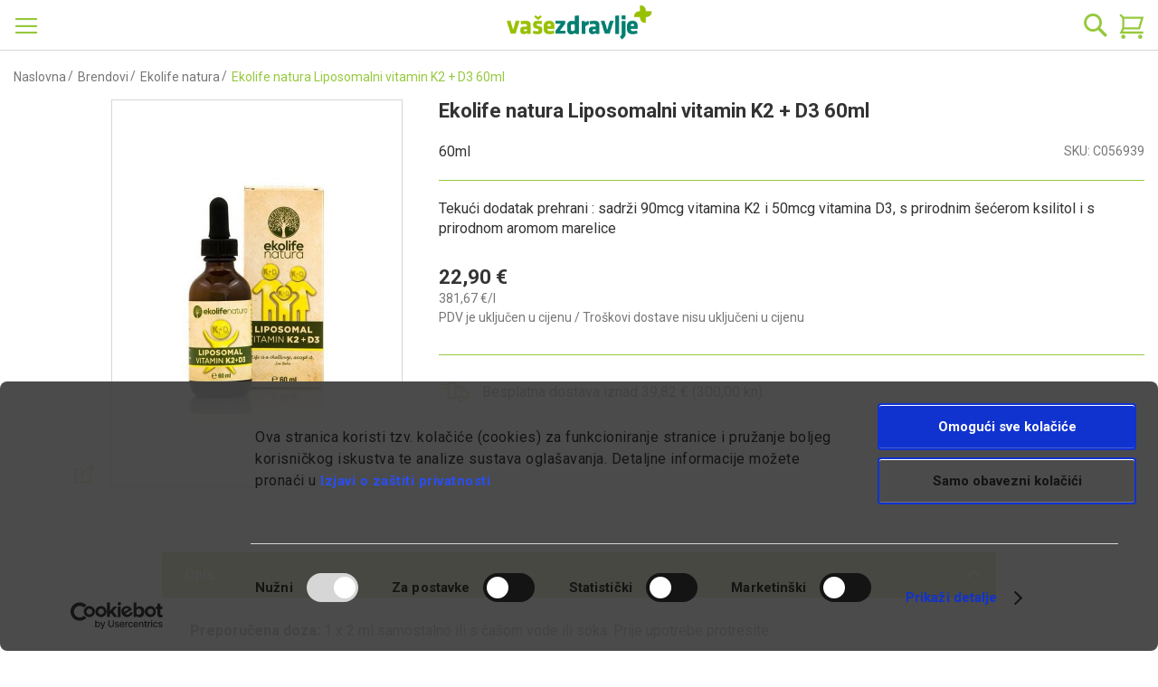

--- FILE ---
content_type: text/html; charset=UTF-8
request_url: https://webljekarna.vasezdravlje.com/ekolife-natura/liposomalni-vitamin-k2-d3-ekolife-natura-60ml
body_size: 44864
content:
<!doctype html>
<html lang="hr">
    <head prefix="og: http://ogp.me/ns# fb: http://ogp.me/ns/fb# product: http://ogp.me/ns/product#">
        <script>
    var BASE_URL = 'https://webljekarna.vasezdravlje.com/';
    var require = {
        "baseUrl": "https://webljekarna.vasezdravlje.com/static/version1768656425/frontend/Perpetuum/Oph/hr_HR"
    };
</script>
        <meta charset="utf-8"/>
<meta name="title" content="Liposomalni vitamin K2 + D3, Ekolife natura 60ml"/>
<meta name="description" content="Tekući dodatak prehrani : sadrži 90mcg vitamina K2 i 50mcg vitamina D3, s prirodnim šećerom ksilitol i s prirodnom aromom marelice"/>
<meta name="keywords" content="Liposomalni vitamin K2+D3"/>
<meta name="robots" content="INDEX,FOLLOW"/>
<meta name="viewport" content="width=device-width, initial-scale=1"/>
<meta name="format-detection" content="telephone=no"/>
<title>Liposomalni vitamin K2 + D3, Ekolife natura 60ml</title>
<link rel="preload" as="style" href="/static/version1768656425/frontend/Perpetuum/Oph/hr_HR/mage/calendar.css" />
<link rel="preload" as="style" href="/static/version1768656425/frontend/Perpetuum/Oph/hr_HR/css/styles-m.css" />
<link rel="preload" as="style" href="/static/version1768656425/frontend/Perpetuum/Oph/hr_HR/css/flickity.min.css" />
<link rel="preload" as="style" href="/static/version1768656425/frontend/Perpetuum/Oph/hr_HR/css/select2.min.css" />
<link rel="preload" as="style" href="/static/version1768656425/frontend/Perpetuum/Oph/hr_HR/mage/gallery/gallery.css" />
<link rel="preload" as="style" href="/static/version1768656425/frontend/Perpetuum/Oph/hr_HR/Mageplaza_SocialLogin/css/style.css" />
<link rel="preload" as="style" href="/static/version1768656425/frontend/Perpetuum/Oph/hr_HR/Mageplaza_Core/css/grid-mageplaza.css" />
<link rel="preload" as="style" href="/static/version1768656425/frontend/Perpetuum/Oph/hr_HR/Mageplaza_Core/css/font-awesome.min.css" />
<link rel="preload" as="style" href="/static/version1768656425/frontend/Perpetuum/Oph/hr_HR/Mageplaza_Core/css/magnific-popup.css" />
<link rel="preload" as="style" href="/static/version1768656425/frontend/Perpetuum/Oph/hr_HR/css/styles-l.css" />
<link rel="preload" as="style" href="/static/version1768656425/frontend/Perpetuum/Oph/hr_HR/css/print.css" />
<link rel="preload" as="style" href="/static/version1768656425/frontend/Perpetuum/Oph/hr_HR/Evidente_Spoc/css/spoc.css" />
<link rel="preload" as="script" href="/static/version1768656425/frontend/Perpetuum/Oph/hr_HR/requirejs/require.min.js" />
<link rel="preload" as="script" href="/static/version1768656425/frontend/Perpetuum/Oph/hr_HR/requirejs-min-resolver.min.js" />
<link rel="preload" as="script" href="/static/version1768656425/frontend/Perpetuum/Oph/hr_HR/js/bundle/bundle0.min.js" />
<link rel="preload" as="script" href="/static/version1768656425/frontend/Perpetuum/Oph/hr_HR/js/bundle/bundle1.min.js" />
<link rel="preload" as="script" href="/static/version1768656425/frontend/Perpetuum/Oph/hr_HR/js/bundle/bundle2.min.js" />
<link rel="preload" as="script" href="/static/version1768656425/frontend/Perpetuum/Oph/hr_HR/js/bundle/bundle3.min.js" />
<link rel="preload" as="script" href="/static/version1768656425/frontend/Perpetuum/Oph/hr_HR/mage/requirejs/static.min.js" />
<link rel="preload" as="script" href="/static/version1768656425/frontend/Perpetuum/Oph/hr_HR/mage/requirejs/mixins.min.js" />
<link rel="preload" as="script" href="/static/version1768656425/frontend/Perpetuum/Oph/hr_HR/requirejs-config.min.js" />
<link rel="preload" as="script" href="/static/version1768656425/frontend/Perpetuum/Oph/hr_HR/mage/polyfill.min.js" />
<link rel="preload" as="script" href="/static/version1768656425/frontend/Perpetuum/Oph/hr_HR/js/cookiebot.min.js" />
<link rel="preload" as="script" href="/static/version1768656425/frontend/Perpetuum/Oph/hr_HR/js/ribbon.min.js" />
<link rel="preload" as="script" href="/static/version1768656425/frontend/Perpetuum/Oph/hr_HR/js/fixpopup.min.js" />
<link rel="preload" as="script" href="/static/version1768656425/frontend/Perpetuum/Oph/hr_HR/js/fixmenu.min.js" />
<link rel="preload" as="script" href="/static/version1768656425/frontend/Perpetuum/Oph/hr_HR/js/categoryDesc.min.js" />
<link rel="preload" as="script" href="/static/version1768656425/frontend/Perpetuum/Oph/hr_HR/Smile_ElasticsuiteTracker/js/tracking.min.js" />
<link rel="preload" as="script" href="https://chimpstatic.com/mcjs-connected/js/users/3fb583d3f069283de8b0fe8f8/b7205e0cc535eea75f4e10650.js" />
<link rel="preload" as="script" href="/static/version1768656425/frontend/Perpetuum/Oph/hr_HR/jquery.min.js" />
<link rel="preload" as="script" href="/static/version1768656425/frontend/Perpetuum/Oph/hr_HR/mage/dataPost.min.js" />
<link rel="preload" as="script" href="/static/version1768656425/frontend/Perpetuum/Oph/hr_HR/mage/bootstrap.min.js" />
<link  rel="stylesheet" type="text/css"  media="all" href="https://webljekarna.vasezdravlje.com/static/version1768656425/frontend/Perpetuum/Oph/hr_HR/mage/calendar.css" />
<link  rel="stylesheet" type="text/css"  media="all" href="https://webljekarna.vasezdravlje.com/static/version1768656425/frontend/Perpetuum/Oph/hr_HR/css/styles-m.css" />
<link  rel="stylesheet" type="text/css"  media="all" href="https://webljekarna.vasezdravlje.com/static/version1768656425/frontend/Perpetuum/Oph/hr_HR/css/flickity.min.css" />
<link  rel="stylesheet" type="text/css"  media="all" href="https://webljekarna.vasezdravlje.com/static/version1768656425/frontend/Perpetuum/Oph/hr_HR/css/select2.min.css" />
<link  rel="stylesheet" type="text/css"  media="all" href="https://webljekarna.vasezdravlje.com/static/version1768656425/frontend/Perpetuum/Oph/hr_HR/mage/gallery/gallery.css" />
<link  rel="stylesheet" type="text/css"  media="all" href="https://webljekarna.vasezdravlje.com/static/version1768656425/frontend/Perpetuum/Oph/hr_HR/Mageplaza_SocialLogin/css/style.css" />
<link  rel="stylesheet" type="text/css"  media="all" href="https://webljekarna.vasezdravlje.com/static/version1768656425/frontend/Perpetuum/Oph/hr_HR/Mageplaza_Core/css/grid-mageplaza.css" />
<link  rel="stylesheet" type="text/css"  media="all" href="https://webljekarna.vasezdravlje.com/static/version1768656425/frontend/Perpetuum/Oph/hr_HR/Mageplaza_Core/css/font-awesome.min.css" />
<link  rel="stylesheet" type="text/css"  media="all" href="https://webljekarna.vasezdravlje.com/static/version1768656425/frontend/Perpetuum/Oph/hr_HR/Mageplaza_Core/css/magnific-popup.css" />
<link  rel="stylesheet" type="text/css"  media="screen and (min-width: 768px)" href="https://webljekarna.vasezdravlje.com/static/version1768656425/frontend/Perpetuum/Oph/hr_HR/css/styles-l.css" />
<link  rel="stylesheet" type="text/css"  media="print" href="https://webljekarna.vasezdravlje.com/static/version1768656425/frontend/Perpetuum/Oph/hr_HR/css/print.css" />
<link  rel="stylesheet" type="text/css"  rel="stylesheet" type="text/css" href="https://webljekarna.vasezdravlje.com/static/version1768656425/frontend/Perpetuum/Oph/hr_HR/Evidente_Spoc/css/spoc.css" />
<script  type="text/javascript"  src="https://webljekarna.vasezdravlje.com/static/version1768656425/frontend/Perpetuum/Oph/hr_HR/requirejs/require.min.js"></script>
<script  type="text/javascript"  src="https://webljekarna.vasezdravlje.com/static/version1768656425/frontend/Perpetuum/Oph/hr_HR/requirejs-min-resolver.min.js"></script>
<script  type="text/javascript"  src="https://webljekarna.vasezdravlje.com/static/version1768656425/frontend/Perpetuum/Oph/hr_HR/js/bundle/bundle0.min.js"></script>
<script  type="text/javascript"  src="https://webljekarna.vasezdravlje.com/static/version1768656425/frontend/Perpetuum/Oph/hr_HR/js/bundle/bundle1.min.js"></script>
<script  type="text/javascript"  src="https://webljekarna.vasezdravlje.com/static/version1768656425/frontend/Perpetuum/Oph/hr_HR/js/bundle/bundle2.min.js"></script>
<script  type="text/javascript"  src="https://webljekarna.vasezdravlje.com/static/version1768656425/frontend/Perpetuum/Oph/hr_HR/js/bundle/bundle3.min.js"></script>
<script  type="text/javascript"  src="https://webljekarna.vasezdravlje.com/static/version1768656425/frontend/Perpetuum/Oph/hr_HR/mage/requirejs/static.min.js"></script>
<script  type="text/javascript"  src="https://webljekarna.vasezdravlje.com/static/version1768656425/frontend/Perpetuum/Oph/hr_HR/mage/requirejs/mixins.min.js"></script>
<script  type="text/javascript"  src="https://webljekarna.vasezdravlje.com/static/version1768656425/frontend/Perpetuum/Oph/hr_HR/requirejs-config.min.js"></script>
<script  type="text/javascript"  src="https://webljekarna.vasezdravlje.com/static/version1768656425/frontend/Perpetuum/Oph/hr_HR/mage/polyfill.min.js"></script>
<script  type="text/javascript"  src="https://webljekarna.vasezdravlje.com/static/version1768656425/frontend/Perpetuum/Oph/hr_HR/js/cookiebot.min.js"></script>
<script  type="text/javascript"  src="https://webljekarna.vasezdravlje.com/static/version1768656425/frontend/Perpetuum/Oph/hr_HR/js/ribbon.min.js"></script>
<script  type="text/javascript"  src="https://webljekarna.vasezdravlje.com/static/version1768656425/frontend/Perpetuum/Oph/hr_HR/js/fixpopup.min.js"></script>
<script  type="text/javascript"  src="https://webljekarna.vasezdravlje.com/static/version1768656425/frontend/Perpetuum/Oph/hr_HR/js/fixmenu.min.js"></script>
<script  type="text/javascript"  src="https://webljekarna.vasezdravlje.com/static/version1768656425/frontend/Perpetuum/Oph/hr_HR/js/categoryDesc.min.js"></script>
<script  type="text/javascript"  src="https://webljekarna.vasezdravlje.com/static/version1768656425/frontend/Perpetuum/Oph/hr_HR/Smile_ElasticsuiteTracker/js/tracking.min.js"></script>
<link rel="preload" as="font" crossorigin="anonymous" href="https://webljekarna.vasezdravlje.com/static/version1768656425/frontend/Perpetuum/Oph/hr_HR/fonts/opensans/light/opensans-300.woff2" />
<link rel="preload" as="font" crossorigin="anonymous" href="https://webljekarna.vasezdravlje.com/static/version1768656425/frontend/Perpetuum/Oph/hr_HR/fonts/opensans/regular/opensans-400.woff2" />
<link rel="preload" as="font" crossorigin="anonymous" href="https://webljekarna.vasezdravlje.com/static/version1768656425/frontend/Perpetuum/Oph/hr_HR/fonts/opensans/semibold/opensans-600.woff2" />
<link rel="preload" as="font" crossorigin="anonymous" href="https://webljekarna.vasezdravlje.com/static/version1768656425/frontend/Perpetuum/Oph/hr_HR/fonts/opensans/bold/opensans-700.woff2" />
<link rel="preload" as="font" crossorigin="anonymous" href="https://webljekarna.vasezdravlje.com/static/version1768656425/frontend/Perpetuum/Oph/hr_HR/fonts/Luma-Icons.woff2" />
<link  rel="canonical" href="https://webljekarna.vasezdravlje.com/ekolife-natura/liposomalni-vitamin-k2-d3-ekolife-natura-60ml" />
<link  rel="icon" type="image/x-icon" href="https://webljekarna.vasezdravlje.com/media/favicon/stores/1/VZ_kriz.png" />
<link  rel="shortcut icon" type="image/x-icon" href="https://webljekarna.vasezdravlje.com/media/favicon/stores/1/VZ_kriz.png" />
<meta name="facebook-domain-verification" content="1t67jraan9xkwyvcxqhbyhv566qe2a"/>
<!--XGBjwYsD2PnrqE5GIXKaBv5NkY4gCday-->        
<!-- Google Tag Manager by MagePal -->
<script type="text/javascript">
    const cookieArray = document.cookie.split(';');
    let i = 0;
    let cookieConsent = false;
    while (i < cookieArray.length) {
        let cookie = cookieArray[i].trim();
        if (cookie.indexOf('CookieConsent') == 0) {
            cookieConsent = true;
        }
        i++;
    }

    if (cookieConsent) {        
    
    window.dataLayer = window.dataLayer || [];

    window.dataLayer.push({"ecommerce":{"currencyCode":"EUR"},"pageType":"catalog_product_view","list":"detail"});

window.dataLayer.push({"event":"productPage","product":{"id":"18297","sku":"C056939","parent_sku":"C056939","product_type":"simple","name":"Ekolife natura Liposomalni vitamin K2 + D3 60ml","price":22.9,"attribute_set_id":"11","path":"Brendovi > Ekolife natura > Ekolife natura Liposomalni vitamin K2 + D3 60ml","category":"Ekolife natura","image_url":"https:\/\/webljekarna.vasezdravlje.com\/media\/catalog\/product\/l\/i\/liposomal_k2_d3.jpg"}});
    (function(w,d,s,l,i){w[l]=w[l]||[];w[l].push({'gtm.start':
            new Date().getTime(),event:'gtm.js'});var f=d.getElementsByTagName(s)[0],
        j=d.createElement(s),dl=l!='dataLayer'?'&l='+l:'';j.async=true;j.src=
        'https://www.googletagmanager.com/gtm.js?id='+i+dl;f.parentNode.insertBefore(j,f);
    })(window,document,'script','dataLayer','GTM-NSNW8C4');
    }
</script>

<!-- End Google Tag Manager by MagePal -->
<!-- BEGIN GOOGLE VERIFICATION TAG -->
<!-- END GOOGLE VERIFICATION TAG -->
<!-- BEGIN GTAG GLOBAL TAG -->
<!-- END GTAG GLOBAL TAG -->
<script type="text/javascript" src="https://chimpstatic.com/mcjs-connected/js/users/3fb583d3f069283de8b0fe8f8/b7205e0cc535eea75f4e10650.js" defer></script>
<style>
    #social-login-popup .social-login-title {
        background-color: #6e716e    }

    #social-login-popup .social-login #bnt-social-login-authentication,
    #social-login-popup .forgot .primary button,
    #social-login-popup .create .primary button,
    #social-login-popup .fake-email .primary button {
        background-color: #6e716e;
        border: #6e716e    }

    .block.social-login-authentication-channel.account-social-login .block-content {
        text-align: center;
    }

    
                    #bnt-social-login-fake-email {
                    background-color: grey !important;
                    border: grey !important;
                    }

                    #request-popup .social-login-title {
                    background-color: grey !important;
                    }
                
    /* Compatible ETheme_YOURstore*/
    div#centerColumn .column.main .block.social-login-authentication-channel.account-social-login {
        max-width: 900px !important;
        margin: 0 auto !important;
    }

    div#centerColumn .column.main .block.social-login-authentication-channel.account-social-login .block-content {
        text-align: center;
    }

    @media (max-width: 1024px) {
        div#centerColumn .column.main .block.social-login-authentication-channel.account-social-login .block-content {
            padding: 0 15px;
        }
    }
</style>


<meta name="og:type" content="product" />
<meta name="og:title"
      content="Ekolife natura Liposomalni vitamin K2 + D3 60ml" />
<meta name="og:image"
      content="https://webljekarna.vasezdravlje.com/media/catalog/product/cache/e7a811ff999ed25713cee75096f7cc98/l/i/liposomal_k2_d3.jpg" />
<meta name="og:image:secure_url"
      content="https://webljekarna.vasezdravlje.com/media/catalog/product/cache/e7a811ff999ed25713cee75096f7cc98/l/i/liposomal_k2_d3.jpg" />
<meta name="og:image:width" content="700" />
<meta name="og:image:height" content="560" />
<meta name="og:description"
      content="Tekući dodatak prehrani : sadrži 90mcg vitamina K2 i 50mcg vitamina D3, s prirodnim šećerom ksilitol i s prirodnom aromom marelice" />
<meta name="og:url" content="https://webljekarna.vasezdravlje.com/ekolife-natura/liposomalni-vitamin-k2-d3-ekolife-natura-60ml" />
    <meta name="product:price:amount" content="22.9"/>
    <meta property="product:price:currency"
      content="EUR"/>
    </head>
    <body data-container="body"
          data-mage-init='{"loaderAjax": {}, "loader": { "icon": "https://webljekarna.vasezdravlje.com/static/version1768656425/frontend/Perpetuum/Oph/hr_HR/images/loader-2.gif"}}'
        class="catalog-product-view product-liposomalni-vitamin-k2-d3-ekolife-natura-60ml categorypath-brendovi-ekolife-natura category-ekolife-natura page-layout-1column">
        
<!-- Google Tag Manager by MagePal -->
<noscript><iframe src="//www.googletagmanager.com/ns.html?id=GTM-NSNW8C4"
height="0" width="0" style="display:none;visibility:hidden"></iframe></noscript>
<!-- End Google Tag Manager by MagePal -->


<script type="text/x-magento-init">
    {
        "*": {
            "mage/cookies": {
                "expires": null,
                "path": "\u002F",
                "domain": ".webljekarna.vasezdravlje.com",
                "secure": false,
                "lifetime": "3600"
            }
        }
    }
</script>
    <noscript>
        <div class="message global noscript">
            <div class="content">
                <p>
                    <strong>Čini se da je JavaScript onemogućen u Vašem pregledniku.</strong>
                    <span>For the best experience on our site, be sure to turn on Javascript in your browser.</span>
                </p>
            </div>
        </div>
    </noscript>

<script>
    window.cookiesConfig = window.cookiesConfig || {};
    window.cookiesConfig.secure = true;
</script>
<script>
    require.config({
        map: {
            '*': {
                wysiwygAdapter: 'mage/adminhtml/wysiwyg/tiny_mce/tinymce4Adapter'
            }
        }
    });
</script>
<!-- BEGIN GTAG CART SCRIPT -->
<!-- END GTAG CART SCRIPT -->

                <style>
            .product-item .old-price {
   display: block;
}

.product-item .old-price .price-label {
    display: initial;
    font-size: 1.2rem;
}

.product-item .old-price .price-container .price {
    text-decoration: none;
}

.product-info-main .product-info-price .price-box .old-price .price-label {
    display: inherit;
    font-size: 1.3rem;
    color: #333;
}

.product-info-main .product-info-price .price-box .old-price {
    margin-left: 0;
    display: block;
}

body.page-product-configurable .product-info-main .product-info-price .price-box .old-price {
    display: none;
}

.product-info-main .product-info-price .price-box .old-price .price {
    color: #333;
    text-decoration: none;
    font-size: 1.3rem;
}

.evidente-price-registry-price {
    font-size: 12px;
}

.checkout-cart-index .discount-oph .cart-price {
    display: none;
}        </style>
    <div class="page-wrapper"><header class="page-header"><div class="panel wrapper"><div class="panel header"><span data-action="toggle-nav" class="action nav-toggle"><span>Otvori navigaciju</span></span>
<a
    class="logo"
    href="https://webljekarna.vasezdravlje.com/"
    title=""
    aria-label="store logo">
    <picture>
        <source media="(min-width: 1440px)"
                srcset="https://webljekarna.vasezdravlje.com/static/version1768656425/frontend/Perpetuum/Oph/hr_HR/images/footer/vasezdravlje_logo/vasezdravlje_logo_white@3x.png">
        <img src="https://webljekarna.vasezdravlje.com/static/version1768656425/frontend/Perpetuum/Oph/hr_HR/images/footer/vasezdravlje_logo/vasezdravlje_logo@3x.png"
             alt="Shop logo">
    </picture>
</a>

<div class="block block-search">
    <div class="block block-title"><strong>Pretražite</strong></div>
    <div class="block block-content">
        <form class="form minisearch" id="search_mini_form" action="https://webljekarna.vasezdravlje.com/catalogsearch/result/" method="get">
            <div class="field search">
                <label class="label" for="search" data-role="minisearch-label">
                    <span>Pretražite</span>
                </label>
                <div class="control">
                    <input id="search"
                           type="text"
                           name="q"
                           value=""
                           placeholder="Ovdje pretražite web ljekarnu"
                           class="input-text"
                           maxlength="128"
                           role="combobox"
                           aria-haspopup="false"
                           aria-autocomplete="both"
                           aria-expanded="false"
                           autocomplete="off"
                           data-block="autocomplete-form"/>
                    <div id="search_autocomplete" class="search-autocomplete"></div>
                                    </div>
            </div>
            <div class="actions">
                <button type="submit"
                        title="Pretražite"
                        class="action search">
                    <span>Pretražite</span>
                </button>
            </div>
        </form>
    </div>
</div>
<script type="text/x-magento-init">
{
    "#search" :
    {
        "quickSearch" :
        {
            "formSelector":"#search_mini_form",
            "url":"https://webljekarna.vasezdravlje.com/search/ajax/suggest/",
            "destinationSelector":"#search_autocomplete",
            "templates": {"term":{"title":"Rezultati pretra\u017eivanja","template":"Smile_ElasticsuiteCore\/autocomplete\/term"},"product":{"title":"Proizvodi","template":"Smile_ElasticsuiteCatalog\/autocomplete\/product"},"category":{"title":"Kategorije","template":"Smile_ElasticsuiteCatalog\/autocomplete\/category"},"product_attribute":{"title":"Atributi","template":"Smile_ElasticsuiteCatalog\/autocomplete\/product-attribute","titleRenderer":"Smile_ElasticsuiteCatalog\/js\/autocomplete\/product-attribute"}},
            "priceFormat" : {"pattern":"%s\u00a0\u20ac","precision":2,"requiredPrecision":2,"decimalSymbol":",","groupSymbol":".","groupLength":3,"integerRequired":false},
            "minSearchLength" : 2        }
    }
}
</script>
<a class="action skip contentarea"
   href="#contentarea">
    <span>
        Preskoči na sadržaj    </span>
</a>
<ul class="header links"><li class="nav item"><a href="https://webljekarna.vasezdravlje.com/savjetujte_se_s_ljekarnikom/">Pitajte ljekarnika</a></li><li><a href="https://webljekarna.vasezdravlje.com/customer/account/create/" >Kreiraj račun</a></li><li class="authorization-link">
    <a href="https://webljekarna.vasezdravlje.com/customer/account/login/referer/aHR0cHM6Ly93ZWJsamVrYXJuYS52YXNlemRyYXZsamUuY29tL2Vrb2xpZmUtbmF0dXJhL2xpcG9zb21hbG5pLXZpdGFtaW4tazItZDMtZWtvbGlmZS1uYXR1cmEtNjBtbA%2C%2C/">
        Prijavite se    </a>
</li>
</ul>
<div data-block="minicart" class="minicart-wrapper">
    <a class="action showcart" href="https://webljekarna.vasezdravlje.com/checkout/cart/"
       data-bind="scope: 'minicart_content'">
        <span class="text">Moja košarica</span>
        <span class="counter qty empty"
              data-bind="css: { empty: !!getCartParam('summary_count') == false && !isLoading() }, blockLoader: isLoading">
            <span class="counter-number"><!-- ko text: getCartParam('summary_count') --><!-- /ko --></span>
            <span class="counter-label">
            <!-- ko if: getCartParam('summary_count') -->
                <!-- ko text: getCartParam('summary_count') --><!-- /ko -->
                <!-- ko i18n: 'items' --><!-- /ko -->
            <!-- /ko -->
            </span>
        </span>
    </a>
            <div class="block block-minicart"
             data-role="dropdownDialog"
             data-mage-init='{"dropdownDialog":{
                "appendTo":"[data-block=minicart]",
                "triggerTarget":".showcart",
                "timeout": "2000",
                "closeOnMouseLeave": false,
                "closeOnEscape": true,
                "triggerClass":"active",
                "parentClass":"active",
                "buttons":[]}}'>
            <div id="minicart-content-wrapper" data-bind="scope: 'minicart_content'">
                <!-- ko template: getTemplate() --><!-- /ko -->
            </div>
                    </div>
        <script>
        window.checkout = {"shoppingCartUrl":"https:\/\/webljekarna.vasezdravlje.com\/checkout\/cart\/","checkoutUrl":"https:\/\/webljekarna.vasezdravlje.com\/checkout\/","updateItemQtyUrl":"https:\/\/webljekarna.vasezdravlje.com\/checkout\/sidebar\/updateItemQty\/","removeItemUrl":"https:\/\/webljekarna.vasezdravlje.com\/checkout\/sidebar\/removeItem\/","imageTemplate":"Magento_Catalog\/product\/image_with_borders","baseUrl":"https:\/\/webljekarna.vasezdravlje.com\/","minicartMaxItemsVisible":5,"websiteId":"1","maxItemsToDisplay":10,"storeId":"1","customerLoginUrl":"https:\/\/webljekarna.vasezdravlje.com\/customer\/account\/login\/referer\/aHR0cHM6Ly93ZWJsamVrYXJuYS52YXNlemRyYXZsamUuY29tL2Vrb2xpZmUtbmF0dXJhL2xpcG9zb21hbG5pLXZpdGFtaW4tazItZDMtZWtvbGlmZS1uYXR1cmEtNjBtbA%2C%2C\/","isRedirectRequired":false,"autocomplete":"off","captcha":{"user_login":{"isCaseSensitive":false,"imageHeight":50,"imageSrc":"","refreshUrl":"https:\/\/webljekarna.vasezdravlje.com\/captcha\/refresh\/","isRequired":false,"timestamp":1769011203}}};
    </script>
    <script type="text/x-magento-init">
    {
        "[data-block='minicart']": {
            "Magento_Ui/js/core/app": {"components":{"minicart_content":{"children":{"subtotal.container":{"children":{"subtotal":{"children":{"subtotal.totals":{"config":{"display_cart_subtotal_incl_tax":1,"display_cart_subtotal_excl_tax":0,"template":"Magento_Tax\/checkout\/minicart\/subtotal\/totals"},"children":{"subtotal.totals.msrp":{"component":"Magento_Msrp\/js\/view\/checkout\/minicart\/subtotal\/totals","config":{"displayArea":"minicart-subtotal-hidden","template":"Magento_Msrp\/checkout\/minicart\/subtotal\/totals"}}},"component":"Magento_Tax\/js\/view\/checkout\/minicart\/subtotal\/totals"}},"component":"uiComponent","config":{"template":"Magento_Checkout\/minicart\/subtotal"}}},"component":"uiComponent","config":{"displayArea":"subtotalContainer"}},"item.renderer":{"component":"uiComponent","config":{"displayArea":"defaultRenderer","template":"Perpetuum_Stickers\/minicart\/item\/default"},"children":{"item.image":{"component":"Magento_Catalog\/js\/view\/image","config":{"template":"Magento_Catalog\/product\/image","displayArea":"itemImage"}},"checkout.cart.item.price.sidebar":{"component":"uiComponent","config":{"template":"Magento_Checkout\/minicart\/item\/price","displayArea":"priceSidebar"}}}},"extra_info":{"component":"uiComponent","config":{"displayArea":"extraInfo"}},"promotion":{"component":"uiComponent","config":{"displayArea":"promotion"}}},"config":{"itemRenderer":{"default":"defaultRenderer","simple":"defaultRenderer","virtual":"defaultRenderer"},"template":"Magento_Checkout\/minicart\/content"},"component":"Magento_Checkout\/js\/view\/minicart"}},"types":[]}        },
        "*": {
            "Magento_Ui/js/block-loader": "https\u003A\u002F\u002Fwebljekarna.vasezdravlje.com\u002Fstatic\u002Fversion1768656425\u002Ffrontend\u002FPerpetuum\u002FOph\u002Fhr_HR\u002Fimages\u002Floader\u002D1.gif"
        }
    }
    </script>
</div>


</div></div></header>    <div class="sections nav-sections">
        <!-- Trakica begins -->
                <!-- Trakica ends -->
                <div class="section-items nav-sections-items"
             data-mage-init='{"tabs":{"openedState":"active"}}'>
                                            <div class="section-item-content nav-sections-item-content"
                     id="store.menu"
                     data-role="content">
                    
<nav class="navigation" data-action="navigation">
    <ul data-mage-init='{"menu":{"responsive":true, "expanded":false, "position":{"my":"left top","at":"left bottom"}}}'>
        <li  class="level0 nav-1 category-item first level-top parent"><a href="https://webljekarna.vasezdravlje.com/akcije"  class="level-top" ><span>Akcije</span></a><ul class="level0 submenu"><li  class="level1 nav-1-1 category-item first parent"><a href="https://webljekarna.vasezdravlje.com/akcije/popust-dermokozmetika" ><span>Popusti dermokozmetika</span></a><ul class="level1 submenu"><li  class="level2 nav-1-1-1 category-item first"><a href="https://webljekarna.vasezdravlje.com/akcije/popust-dermokozmetika/eucerin-promo-paketi-popust" ><span>Eucerin PROMO paketi -40%</span></a></li><li  class="level2 nav-1-1-2 category-item"><a href="https://webljekarna.vasezdravlje.com/akcije/popust-dermokozmetika/eau-thermale-avene-suha-koza-popust" ><span>Eau Thermale Avène suha koža -30%</span></a></li><li  class="level2 nav-1-1-3 category-item"><a href="https://webljekarna.vasezdravlje.com/akcije/popust-dermokozmetika/a-derma-exomega-control-popust" ><span>A-Derma Exomega Control -30%</span></a></li><li  class="level2 nav-1-1-4 category-item"><a href="https://webljekarna.vasezdravlje.com/akcije/popust-dermokozmetika/eucerin-popust" ><span>Eucerin -30%</span></a></li><li  class="level2 nav-1-1-5 category-item"><a href="https://webljekarna.vasezdravlje.com/akcije/popust-dermokozmetika/eau-thermale-avene-comedomed-koncentrat-popust" ><span>Eau Thermale Avène Cleanance Comedomed koncentrat protiv nepravilnosti -30%</span></a></li><li  class="level2 nav-1-1-6 category-item"><a href="https://webljekarna.vasezdravlje.com/akcije/popust-dermokozmetika/laboratorios-babe-sun-popust" ><span>Laboratorios BABÉ Sun -30%</span></a></li><li  class="level2 nav-1-1-7 category-item"><a href="https://webljekarna.vasezdravlje.com/akcije/popust-dermokozmetika/vichy-deo-popust" ><span>Vichy Deo -20%</span></a></li><li  class="level2 nav-1-1-8 category-item"><a href="https://webljekarna.vasezdravlje.com/akcije/popust-dermokozmetika/cerave-njega-lica-akne-popust" ><span>CeraVe njega lica &amp; akne -20%</span></a></li><li  class="level2 nav-1-1-9 category-item last"><a href="https://webljekarna.vasezdravlje.com/akcije/popust-dermokozmetika/la-roche-posay-lipikar-popust" ><span>La Roche-Posay Cicaplast i Lipikar -20%</span></a></li></ul></li><li  class="level1 nav-1-2 category-item parent"><a href="https://webljekarna.vasezdravlje.com/akcije/akcije-i-popusti" ><span>Akcije i popusti</span></a><ul class="level1 submenu"><li  class="level2 nav-1-2-1 category-item first"><a href="https://webljekarna.vasezdravlje.com/akcije/akcije-i-popusti/prkotis-m-pjena-popust" ><span>Proktis-M® pjena za pranje -40%</span></a></li><li  class="level2 nav-1-2-2 category-item"><a href="https://webljekarna.vasezdravlje.com/akcije/akcije-i-popusti/bivits-i-popust" ><span>BiVits odabrani proizvodi -33%</span></a></li><li  class="level2 nav-1-2-3 category-item"><a href="https://webljekarna.vasezdravlje.com/akcije/akcije-i-popusti/yasenka-popust" ><span>Yasenka -30%</span></a></li><li  class="level2 nav-1-2-4 category-item"><a href="https://webljekarna.vasezdravlje.com/akcije/akcije-i-popusti/hug-your-life-popust" ><span>Hug Your Life -30%</span></a></li><li  class="level2 nav-1-2-5 category-item"><a href="https://webljekarna.vasezdravlje.com/akcije/akcije-i-popusti/berroxin-popust" ><span>Berroxin -30%</span></a></li><li  class="level2 nav-1-2-6 category-item"><a href="https://webljekarna.vasezdravlje.com/akcije/akcije-i-popusti/zona-vital-odabrani-proizvodi" ><span>Zona Vital -30%</span></a></li><li  class="level2 nav-1-2-7 category-item"><a href="https://webljekarna.vasezdravlje.com/akcije/akcije-i-popusti/sinomarin-children-popust" ><span>Sinomarin Children -30%</span></a></li><li  class="level2 nav-1-2-8 category-item"><a href="https://webljekarna.vasezdravlje.com/akcije/akcije-i-popusti/yasenka-skinage-active-body-popust" ><span>Yasenka Skinage Active body -30%</span></a></li><li  class="level2 nav-1-2-9 category-item"><a href="https://webljekarna.vasezdravlje.com/akcije/akcije-i-popusti/hug-odabrani-proizvodi-popust" ><span>HUG odabrani proizvodi -30%</span></a></li><li  class="level2 nav-1-2-10 category-item"><a href="https://webljekarna.vasezdravlje.com/akcije/akcije-i-popusti/sagas-rc-06-immune-support-popust" ><span>Sagas Rc 06 Immune Support -30%</span></a></li><li  class="level2 nav-1-2-11 category-item"><a href="https://webljekarna.vasezdravlje.com/akcije/akcije-i-popusti/holyplant-septogal-vitalia-d-manoza-popust" ><span>Holyplant, Septogal, Vitalia D-manoza -25%</span></a></li><li  class="level2 nav-1-2-12 category-item"><a href="https://webljekarna.vasezdravlje.com/akcije/akcije-i-popusti/yasenka-omniflex-flex-vital-popust" ><span>Yasenka Omniflex flex vital 2+1 -20%</span></a></li><li  class="level2 nav-1-2-13 category-item"><a href="https://webljekarna.vasezdravlje.com/akcije/akcije-i-popusti/solgar-popust" ><span>Solgar -20%</span></a></li><li  class="level2 nav-1-2-14 category-item"><a href="https://webljekarna.vasezdravlje.com/akcije/akcije-i-popusti/nestle-nan-popust" ><span>Nestle Nan -20%</span></a></li><li  class="level2 nav-1-2-15 category-item"><a href="https://webljekarna.vasezdravlje.com/akcije/akcije-i-popusti/hug-beta-glucan-c-3-reduct-posebna-ponuda-popust" ><span>HUG Beta Glucan &amp; C3 Reduct POSEBNA PONUDA -15%</span></a></li><li  class="level2 nav-1-2-16 category-item last"><a href="https://webljekarna.vasezdravlje.com/akcije/akcije-i-popusti/omron-m3-tlakomjeri-popust" ><span>Omron Duo Baby inhalator i Omron M3 Comfort AFib tlakomjer za nadlakticu -10%</span></a></li></ul></li><li  class="level1 nav-1-3 category-item parent"><a href="https://webljekarna.vasezdravlje.com/akcije/pokloni-uz-kupovinu" ><span>Pokloni uz kupovinu</span></a><ul class="level1 submenu"><li  class="level2 nav-1-3-1 category-item first"><a href="https://webljekarna.vasezdravlje.com/akcije/pokloni-uz-kupovinu/cerave" ><span>CeraVe</span></a></li><li  class="level2 nav-1-3-2 category-item"><a href="https://webljekarna.vasezdravlje.com/akcije/pokloni-uz-kupovinu/defendyl-imunoglukan-poklon" ><span>Defendyl-Imuno&amp;glukan P4H® odabrani proizvodi 1+1 gratis</span></a></li><li  class="level2 nav-1-3-3 category-item"><a href="https://webljekarna.vasezdravlje.com/akcije/pokloni-uz-kupovinu/eau-thermale-avene-cleanance-comedomed-koncentrat-protiv-nepravilnosti" ><span>Eau Thermale Avène Cleanance Comedomed koncentrat protiv nepravilnosti</span></a></li><li  class="level2 nav-1-3-4 category-item"><a href="https://webljekarna.vasezdravlje.com/akcije/pokloni-uz-kupovinu/eau-thermale-avene-hyaluron-activ-b3-i-vitamin-activ-cg" ><span>Eau Thermale Avène Hyaluron Activ B3 i Vitamin Activ Cg</span></a></li><li  class="level2 nav-1-3-5 category-item"><a href="https://webljekarna.vasezdravlje.com/akcije/pokloni-uz-kupovinu/hipohop-immuno-kutija" ><span>HipoHop IMMUNO kutija</span></a></li><li  class="level2 nav-1-3-6 category-item"><a href="https://webljekarna.vasezdravlje.com/akcije/pokloni-uz-kupovinu/natural-wealth" ><span>Natural Wealth</span></a></li><li  class="level2 nav-1-3-7 category-item"><a href="https://webljekarna.vasezdravlje.com/akcije/pokloni-uz-kupovinu/neutrogena-retinol-boost-pokon-neutrogena-retinol-boost-intenzivni-nocni-serum" ><span>Neutrogena Retinol Boost + POKON Neutrogena Retinol Boost serum za lice i vrat</span></a></li><li  class="level2 nav-1-3-8 category-item"><a href="https://webljekarna.vasezdravlje.com/akcije/pokloni-uz-kupovinu/nutripharm" ><span>Nutripharm</span></a></li><li  class="level2 nav-1-3-9 category-item"><a href="https://webljekarna.vasezdravlje.com/akcije/pokloni-uz-kupovinu/pharmalife-odabrani-proizvodi" ><span>Pharmalife odabrani proizvodi</span></a></li><li  class="level2 nav-1-3-10 category-item"><a href="https://webljekarna.vasezdravlje.com/akcije/pokloni-uz-kupovinu/polar-ice-gel-1-1-gratis" ><span>Polar Ice gel 1+1 gratis</span></a></li><li  class="level2 nav-1-3-11 category-item"><a href="https://webljekarna.vasezdravlje.com/akcije/pokloni-uz-kupovinu/sagas-kolagen" ><span>Sagas kolagen</span></a></li><li  class="level2 nav-1-3-12 category-item last"><a href="https://webljekarna.vasezdravlje.com/akcije/pokloni-uz-kupovinu/waya-biotic-kapsule-1-1" ><span>Waya Biotic kapsule 1+1</span></a></li></ul></li><li  class="level1 nav-1-4 category-item parent"><a href="https://webljekarna.vasezdravlje.com/akcije/zimsko-ciscenje-zaliha" ><span>Zimsko čišćenje zaliha</span></a><ul class="level1 submenu"><li  class="level2 nav-1-4-1 category-item first"><a href="https://webljekarna.vasezdravlje.com/akcije/zimsko-ciscenje-zaliha/becutan-kids-vits-multiimmuno-prah-50" ><span>Becutan Kids Vits Multiimmuno prah -50%</span></a></li><li  class="level2 nav-1-4-2 category-item"><a href="https://webljekarna.vasezdravlje.com/akcije/zimsko-ciscenje-zaliha/bioderma-photoderm-odabrani-proizvodi-50" ><span>Bioderma Photoderm odabrani proizvodi -50%</span></a></li><li  class="level2 nav-1-4-3 category-item"><a href="https://webljekarna.vasezdravlje.com/akcije/zimsko-ciscenje-zaliha/biolectra-vitamin-d3-1000-iu-direkt" ><span> Biolectra Vitamin D3 1000 IU Direkt -50%</span></a></li><li  class="level2 nav-1-4-4 category-item"><a href="https://webljekarna.vasezdravlje.com/akcije/zimsko-ciscenje-zaliha/bivits-odabrani-proizvodi-50" ><span>BiVits odabrani proizvodi -50%</span></a></li><li  class="level2 nav-1-4-5 category-item"><a href="https://webljekarna.vasezdravlje.com/akcije/zimsko-ciscenje-zaliha/defendyl-imuno-glukan-p4hr-d-tablete-za-zvakanje-50" ><span>Defendyl-Imuno&amp;glukan P4H® D₃ tablete za žvakanje -50%</span></a></li><li  class="level2 nav-1-4-6 category-item"><a href="https://webljekarna.vasezdravlje.com/akcije/zimsko-ciscenje-zaliha/enzymedica-digest-basic-popust" ><span>Enzymedica Digest Basic -30%</span></a></li><li  class="level2 nav-1-4-7 category-item last"><a href="https://webljekarna.vasezdravlje.com/akcije/zimsko-ciscenje-zaliha/yasenka-odabrani-proizvodi-popust" ><span>Yasenka Skinage Collagen Shake it -50%</span></a></li></ul></li><li  class="level1 nav-1-5 category-item parent"><a href="https://webljekarna.vasezdravlje.com/akcije/promotivna-pakiranja" ><span>Promotivna pakiranja</span></a><ul class="level1 submenu"><li  class="level2 nav-1-5-1 category-item first"><a href="https://webljekarna.vasezdravlje.com/akcije/promotivna-pakiranja/a-derma-promo-pakiranja" ><span>A-Derma PROMO PAKIRANJA</span></a></li><li  class="level2 nav-1-5-2 category-item"><a href="https://webljekarna.vasezdravlje.com/akcije/promotivna-pakiranja/bioderma-promo-pakiranja" ><span>Bioderma PROMO PAKIRANJA</span></a></li><li  class="level2 nav-1-5-3 category-item"><a href="https://webljekarna.vasezdravlje.com/akcije/promotivna-pakiranja/cerave-promo-pakiranja" ><span>CeraVe PROMO PAKIRANJA</span></a></li><li  class="level2 nav-1-5-4 category-item"><a href="https://webljekarna.vasezdravlje.com/akcije/promotivna-pakiranja/dermalogica-promo-pakiranja" ><span>Dermalogica PROMO PAKIRANJA</span></a></li><li  class="level2 nav-1-5-5 category-item"><a href="https://webljekarna.vasezdravlje.com/akcije/promotivna-pakiranja/eau-thermale-avene-promo" ><span>Eau Thermale Avène PROMO PAKIRANJA</span></a></li><li  class="level2 nav-1-5-6 category-item"><a href="https://webljekarna.vasezdravlje.com/akcije/promotivna-pakiranja/eucerin-promo-pakiranja" ><span>Eucerin PROMO PAKIRANJA</span></a></li><li  class="level2 nav-1-5-7 category-item"><a href="https://webljekarna.vasezdravlje.com/akcije/promotivna-pakiranja/la-roche-posay-promo-pakiranja" ><span>La Roche-Posay PROMO PAKIRANJA</span></a></li><li  class="level2 nav-1-5-8 category-item"><a href="https://webljekarna.vasezdravlje.com/akcije/promotivna-pakiranja/l-erbolario-promo-pakiranja" ><span>L&#039;Erbolario PROMO PAKIRANJA</span></a></li><li  class="level2 nav-1-5-9 category-item"><a href="https://webljekarna.vasezdravlje.com/akcije/promotivna-pakiranja/nuxe-set" ><span>Nuxe SET</span></a></li><li  class="level2 nav-1-5-10 category-item"><a href="https://webljekarna.vasezdravlje.com/akcije/promotivna-pakiranja/radovan-petrovic-promo-paket" ><span>Radovan Petrović PROMO PAKET</span></a></li><li  class="level2 nav-1-5-11 category-item"><a href="https://webljekarna.vasezdravlje.com/akcije/promotivna-pakiranja/skintegra-promo-pakiranja" ><span>Skintegra PROMO PAKIRANJA</span></a></li><li  class="level2 nav-1-5-12 category-item"><a href="https://webljekarna.vasezdravlje.com/akcije/promotivna-pakiranja/vichy-promo-pakiranja" ><span>Vichy PROMO PAKIRANJA</span></a></li><li  class="level2 nav-1-5-13 category-item last"><a href="https://webljekarna.vasezdravlje.com/akcije/promotivna-pakiranja/yasenka-promo-pakiranja" ><span>Yasenka PROMO PAKIRANJA</span></a></li></ul></li><li  class="level1 nav-1-6 category-item last parent"><a href="https://webljekarna.vasezdravlje.com/akcije/letak-zdravlje-plus" ><span>Letak Zdravlje Plus</span></a><ul class="level1 submenu"><li  class="level2 nav-1-6-1 category-item first"><a href="https://webljekarna.vasezdravlje.com/akcije/letak-zdravlje-plus/15" ><span>15%</span></a></li><li  class="level2 nav-1-6-2 category-item"><a href="https://webljekarna.vasezdravlje.com/akcije/letak-zdravlje-plus/20" ><span>20%</span></a></li><li  class="level2 nav-1-6-3 category-item last"><a href="https://webljekarna.vasezdravlje.com/akcije/letak-zdravlje-plus/25" ><span>25%</span></a></li></ul></li></ul></li><li  class="level0 nav-2 category-item level-top parent"><a href="https://webljekarna.vasezdravlje.com/ljepota-i-njega"  class="level-top" ><span>Ljepota i njega</span></a><ul class="level0 submenu"><li  class="level1 nav-2-1 category-item first parent"><a href="https://webljekarna.vasezdravlje.com/ljepota-i-njega/njega-lica" ><span>Njega lica</span></a><ul class="level1 submenu"><li  class="level2 nav-2-1-1 category-item first"><a href="https://webljekarna.vasezdravlje.com/ljepota-i-njega/njega-lica/anti-age" ><span>Anti age</span></a></li><li  class="level2 nav-2-1-2 category-item"><a href="https://webljekarna.vasezdravlje.com/ljepota-i-njega/njega-lica/korejska-kozmetika" ><span>Korejska kozmetika</span></a></li><li  class="level2 nav-2-1-3 category-item"><a href="https://webljekarna.vasezdravlje.com/ljepota-i-njega/njega-lica/normalna-i-mjesovita-koza" ><span>Normalna i mješovita koža</span></a></li><li  class="level2 nav-2-1-4 category-item"><a href="https://webljekarna.vasezdravlje.com/ljepota-i-njega/njega-lica/masna-koza" ><span>Masna koža</span></a></li><li  class="level2 nav-2-1-5 category-item"><a href="https://webljekarna.vasezdravlje.com/ljepota-i-njega/njega-lica/suha-koza" ><span>Suha koža</span></a></li><li  class="level2 nav-2-1-6 category-item"><a href="https://webljekarna.vasezdravlje.com/ljepota-i-njega/njega-lica/osjetljiva-koza" ><span>Osjetljiva koža</span></a></li><li  class="level2 nav-2-1-7 category-item"><a href="https://webljekarna.vasezdravlje.com/ljepota-i-njega/njega-lica/dehidrirana-koza" ><span>Dehidrirana koža</span></a></li><li  class="level2 nav-2-1-8 category-item"><a href="https://webljekarna.vasezdravlje.com/ljepota-i-njega/njega-lica/njega-oko-ociju-i-usana" ><span>Njega oko očiju i usana</span></a></li><li  class="level2 nav-2-1-9 category-item"><a href="https://webljekarna.vasezdravlje.com/ljepota-i-njega/njega-lica/ciscenje-lica" ><span>Čišćenje lica</span></a></li><li  class="level2 nav-2-1-10 category-item last"><a href="https://webljekarna.vasezdravlje.com/ljepota-i-njega/njega-lica/maske-i-serumi" ><span>Maske i serumi</span></a></li></ul></li><li  class="level1 nav-2-2 category-item parent"><a href="https://webljekarna.vasezdravlje.com/ljepota-i-njega/njega-tijela" ><span>Njega tijela</span></a><ul class="level1 submenu"><li  class="level2 nav-2-2-1 category-item first"><a href="https://webljekarna.vasezdravlje.com/ljepota-i-njega/njega-tijela/pranje-tijela" ><span>Pranje tijela</span></a></li><li  class="level2 nav-2-2-2 category-item"><a href="https://webljekarna.vasezdravlje.com/ljepota-i-njega/njega-tijela/kreme-za-tijelo" ><span>Kreme za tijelo</span></a></li><li  class="level2 nav-2-2-3 category-item"><a href="https://webljekarna.vasezdravlje.com/ljepota-i-njega/njega-tijela/dezodoransi-i-parfemi" ><span>Dezodoransi i parfemi</span></a></li><li  class="level2 nav-2-2-4 category-item"><a href="https://webljekarna.vasezdravlje.com/ljepota-i-njega/njega-tijela/njega-ruku" ><span>Njega ruku</span></a></li><li  class="level2 nav-2-2-5 category-item"><a href="https://webljekarna.vasezdravlje.com/ljepota-i-njega/njega-tijela/njega-nogu" ><span>Njega nogu</span></a></li><li  class="level2 nav-2-2-6 category-item"><a href="https://webljekarna.vasezdravlje.com/ljepota-i-njega/njega-tijela/intimna-njega" ><span>Intimna njega</span></a></li><li  class="level2 nav-2-2-7 category-item"><a href="https://webljekarna.vasezdravlje.com/ljepota-i-njega/njega-tijela/depilacija" ><span>Depilacija</span></a></li><li  class="level2 nav-2-2-8 category-item last"><a href="https://webljekarna.vasezdravlje.com/ljepota-i-njega/njega-tijela/celulit-i-strije" ><span>Celulit i strije</span></a></li></ul></li><li  class="level1 nav-2-3 category-item parent"><a href="https://webljekarna.vasezdravlje.com/ljepota-i-njega/njega-kose-i-vlasista" ><span>Njega kose i vlasišta</span></a><ul class="level1 submenu"><li  class="level2 nav-2-3-1 category-item first"><a href="https://webljekarna.vasezdravlje.com/ljepota-i-njega/njega-kose-i-vlasista/ispadanje-kose" ><span>Ispadanje kose</span></a></li><li  class="level2 nav-2-3-2 category-item"><a href="https://webljekarna.vasezdravlje.com/ljepota-i-njega/njega-kose-i-vlasista/prhut" ><span>Prhut</span></a></li><li  class="level2 nav-2-3-3 category-item"><a href="https://webljekarna.vasezdravlje.com/ljepota-i-njega/njega-kose-i-vlasista/masna-kosa" ><span>Masna kosa</span></a></li><li  class="level2 nav-2-3-4 category-item"><a href="https://webljekarna.vasezdravlje.com/ljepota-i-njega/njega-kose-i-vlasista/suha-i-ostecena-kosa" ><span>Suha i oštećena kosa</span></a></li><li  class="level2 nav-2-3-5 category-item"><a href="https://webljekarna.vasezdravlje.com/ljepota-i-njega/njega-kose-i-vlasista/normalna-kosa" ><span>Normalna kosa</span></a></li><li  class="level2 nav-2-3-6 category-item"><a href="https://webljekarna.vasezdravlje.com/ljepota-i-njega/njega-kose-i-vlasista/posebna-stanja-vlasista" ><span>Posebna stanja vlasišta</span></a></li><li  class="level2 nav-2-3-7 category-item last"><a href="https://webljekarna.vasezdravlje.com/ljepota-i-njega/njega-kose-i-vlasista/boje-za-kosu" ><span>Boje za kosu</span></a></li></ul></li><li  class="level1 nav-2-4 category-item parent"><a href="https://webljekarna.vasezdravlje.com/ljepota-i-njega/posebna-njega-koze" ><span>Posebna njega kože</span></a><ul class="level1 submenu"><li  class="level2 nav-2-4-1 category-item first"><a href="https://webljekarna.vasezdravlje.com/ljepota-i-njega/posebna-njega-koze/akne" ><span>Akne</span></a></li><li  class="level2 nav-2-4-2 category-item"><a href="https://webljekarna.vasezdravlje.com/ljepota-i-njega/posebna-njega-koze/koza-sklona-crvenilu" ><span>Koža sklona crvenilu</span></a></li><li  class="level2 nav-2-4-3 category-item"><a href="https://webljekarna.vasezdravlje.com/ljepota-i-njega/posebna-njega-koze/hiperpigmentacija-i-pjege" ><span>Hiperpigmentacija i pjege</span></a></li><li  class="level2 nav-2-4-4 category-item"><a href="https://webljekarna.vasezdravlje.com/ljepota-i-njega/posebna-njega-koze/dermatitis" ><span>Dermatitis</span></a></li><li  class="level2 nav-2-4-5 category-item"><a href="https://webljekarna.vasezdravlje.com/ljepota-i-njega/posebna-njega-koze/ljuskava-i-gruba-koza" ><span>Ljuskava i gruba koža</span></a></li><li  class="level2 nav-2-4-6 category-item"><a href="https://webljekarna.vasezdravlje.com/ljepota-i-njega/posebna-njega-koze/iritacije-koze" ><span>Iritacije kože</span></a></li><li  class="level2 nav-2-4-7 category-item last"><a href="https://webljekarna.vasezdravlje.com/ljepota-i-njega/posebna-njega-koze/oziljci" ><span>Ožiljci</span></a></li></ul></li><li  class="level1 nav-2-5 category-item parent"><a href="https://webljekarna.vasezdravlje.com/ljepota-i-njega/oralna-higijena" ><span>Oralna higijena</span></a><ul class="level1 submenu"><li  class="level2 nav-2-5-1 category-item first"><a href="https://webljekarna.vasezdravlje.com/ljepota-i-njega/oralna-higijena/cetkice-za-zube-i-tusevi" ><span>Četkice za zube i tuševi</span></a></li><li  class="level2 nav-2-5-2 category-item"><a href="https://webljekarna.vasezdravlje.com/ljepota-i-njega/oralna-higijena/paste-za-zube-i-vodice" ><span>Paste za zube i vodice</span></a></li><li  class="level2 nav-2-5-3 category-item"><a href="https://webljekarna.vasezdravlje.com/ljepota-i-njega/oralna-higijena/afte-i-upale" ><span>Afte i upale</span></a></li><li  class="level2 nav-2-5-4 category-item last"><a href="https://webljekarna.vasezdravlje.com/ljepota-i-njega/oralna-higijena/aparatici-i-proteze" ><span>Aparatići i proteze</span></a></li></ul></li><li  class="level1 nav-2-6 category-item parent"><a href="https://webljekarna.vasezdravlje.com/ljepota-i-njega/za-muskarce" ><span>Za muškarce</span></a><ul class="level1 submenu"><li  class="level2 nav-2-6-1 category-item first"><a href="https://webljekarna.vasezdravlje.com/ljepota-i-njega/za-muskarce/brijanje" ><span>Brijanje</span></a></li><li  class="level2 nav-2-6-2 category-item last"><a href="https://webljekarna.vasezdravlje.com/ljepota-i-njega/za-muskarce/njega-lica-i-tijela" ><span>Njega lica i tijela</span></a></li></ul></li><li  class="level1 nav-2-7 category-item parent"><a href="https://webljekarna.vasezdravlje.com/ljepota-i-njega/make-up" ><span>Make up</span></a><ul class="level1 submenu"><li  class="level2 nav-2-7-1 category-item first"><a href="https://webljekarna.vasezdravlje.com/ljepota-i-njega/make-up/tonirane-bb-i-cc-kreme" ><span>Tonirane, BB i CC kreme</span></a></li><li  class="level2 nav-2-7-2 category-item"><a href="https://webljekarna.vasezdravlje.com/ljepota-i-njega/make-up/puderi-i-bronzeri" ><span>Puderi i bronzeri</span></a></li><li  class="level2 nav-2-7-3 category-item last"><a href="https://webljekarna.vasezdravlje.com/ljepota-i-njega/make-up/oci-i-usne" ><span>Oči i usne</span></a></li></ul></li><li  class="level1 nav-2-8 category-item parent"><a href="https://webljekarna.vasezdravlje.com/ljepota-i-njega/kozmeticki-pribor" ><span>Kozmetički pribor</span></a><ul class="level1 submenu"><li  class="level2 nav-2-8-1 category-item first"><a href="https://webljekarna.vasezdravlje.com/ljepota-i-njega/kozmeticki-pribor/manikura" ><span>Manikura</span></a></li><li  class="level2 nav-2-8-2 category-item"><a href="https://webljekarna.vasezdravlje.com/ljepota-i-njega/kozmeticki-pribor/pedikura" ><span>Pedikura</span></a></li><li  class="level2 nav-2-8-3 category-item last"><a href="https://webljekarna.vasezdravlje.com/ljepota-i-njega/kozmeticki-pribor/skarice-i-pincete" ><span>Škarice i pincete</span></a></li></ul></li><li  class="level1 nav-2-9 category-item parent"><a href="https://webljekarna.vasezdravlje.com/ljepota-i-njega/zastita-od-sunca" ><span>Zaštita od sunca</span></a><ul class="level1 submenu"><li  class="level2 nav-2-9-1 category-item first"><a href="https://webljekarna.vasezdravlje.com/ljepota-i-njega/zastita-od-sunca/uv-zastita" ><span>UV zaštita</span></a></li><li  class="level2 nav-2-9-2 category-item"><a href="https://webljekarna.vasezdravlje.com/ljepota-i-njega/zastita-od-sunca/bebe-i-djeca" ><span>Bebe i djeca</span></a></li><li  class="level2 nav-2-9-3 category-item"><a href="https://webljekarna.vasezdravlje.com/ljepota-i-njega/zastita-od-sunca/priprema-za-suncanje" ><span>Priprema za sunčanje</span></a></li><li  class="level2 nav-2-9-4 category-item"><a href="https://webljekarna.vasezdravlje.com/ljepota-i-njega/zastita-od-sunca/nakon-suncanja" ><span>Nakon sunčanja</span></a></li><li  class="level2 nav-2-9-5 category-item last"><a href="https://webljekarna.vasezdravlje.com/ljepota-i-njega/zastita-od-sunca/samotamnjenje" ><span>Samotamnjenje</span></a></li></ul></li><li  class="level1 nav-2-10 category-item parent"><a href="https://webljekarna.vasezdravlje.com/ljepota-i-njega/zastita-od-komaraca" ><span>Zaštita od komaraca</span></a><ul class="level1 submenu"><li  class="level2 nav-2-10-1 category-item first"><a href="https://webljekarna.vasezdravlje.com/ljepota-i-njega/zastita-od-komaraca/za-djecu" ><span>Za djecu</span></a></li><li  class="level2 nav-2-10-2 category-item last"><a href="https://webljekarna.vasezdravlje.com/ljepota-i-njega/zastita-od-komaraca/za-odrasle" ><span>Za odrasle</span></a></li></ul></li><li  class="level1 nav-2-11 category-item last parent"><a href="https://webljekarna.vasezdravlje.com/ljepota-i-njega/dermokozmetika" ><span>Dermokozmetika</span></a><ul class="level1 submenu"><li  class="level2 nav-2-11-1 category-item first"><a href="https://webljekarna.vasezdravlje.com/ljepota-i-njega/dermokozmetika/a-derma" ><span>A-Derma</span></a></li><li  class="level2 nav-2-11-2 category-item"><a href="https://webljekarna.vasezdravlje.com/ljepota-i-njega/dermokozmetika/bioderma" ><span>Bioderma</span></a></li><li  class="level2 nav-2-11-3 category-item"><a href="https://webljekarna.vasezdravlje.com/ljepota-i-njega/dermokozmetika/bionike" ><span>BioNike</span></a></li><li  class="level2 nav-2-11-4 category-item"><a href="https://webljekarna.vasezdravlje.com/ljepota-i-njega/dermokozmetika/biretix" ><span>Biretix</span></a></li><li  class="level2 nav-2-11-5 category-item"><a href="https://webljekarna.vasezdravlje.com/ljepota-i-njega/dermokozmetika/cerave" ><span>CeraVe</span></a></li><li  class="level2 nav-2-11-6 category-item"><a href="https://webljekarna.vasezdravlje.com/ljepota-i-njega/dermokozmetika/ducray" ><span>Ducray</span></a></li><li  class="level2 nav-2-11-7 category-item"><a href="https://webljekarna.vasezdravlje.com/ljepota-i-njega/dermokozmetika/eau-thermale-avene" ><span>Eau Thermale Avène</span></a></li><li  class="level2 nav-2-11-8 category-item"><a href="https://webljekarna.vasezdravlje.com/ljepota-i-njega/dermokozmetika/endocare" ><span>Endocare</span></a></li><li  class="level2 nav-2-11-9 category-item"><a href="https://webljekarna.vasezdravlje.com/ljepota-i-njega/dermokozmetika/eucerin" ><span>Eucerin</span></a></li><li  class="level2 nav-2-11-10 category-item"><a href="https://webljekarna.vasezdravlje.com/ljepota-i-njega/dermokozmetika/heliocare" ><span>Heliocare</span></a></li><li  class="level2 nav-2-11-11 category-item"><a href="https://webljekarna.vasezdravlje.com/ljepota-i-njega/dermokozmetika/iraltone" ><span>Iraltone</span></a></li><li  class="level2 nav-2-11-12 category-item"><a href="https://webljekarna.vasezdravlje.com/ljepota-i-njega/dermokozmetika/isdin" ><span>ISDIN</span></a></li><li  class="level2 nav-2-11-13 category-item"><a href="https://webljekarna.vasezdravlje.com/ljepota-i-njega/dermokozmetika/la-roche-posay" ><span>La Roche-Posay</span></a></li><li  class="level2 nav-2-11-14 category-item"><a href="https://webljekarna.vasezdravlje.com/ljepota-i-njega/dermokozmetika/uriage" ><span>Uriage</span></a></li><li  class="level2 nav-2-11-15 category-item last"><a href="https://webljekarna.vasezdravlje.com/ljepota-i-njega/dermokozmetika/vichy" ><span>Vichy</span></a></li></ul></li></ul></li><li  class="level0 nav-3 category-item level-top parent"><a href="https://webljekarna.vasezdravlje.com/samolijecenje"  class="level-top" ><span>Samoliječenje</span></a><ul class="level0 submenu"><li  class="level1 nav-3-1 category-item first parent"><a href="https://webljekarna.vasezdravlje.com/samolijecenje/srce-i-krvne-zile" ><span>Srce i krvne žile</span></a><ul class="level1 submenu"><li  class="level2 nav-3-1-1 category-item first"><a href="https://webljekarna.vasezdravlje.com/samolijecenje/srce-i-krvne-zile/zdravo-srce" ><span>Zdravo srce</span></a></li><li  class="level2 nav-3-1-2 category-item"><a href="https://webljekarna.vasezdravlje.com/samolijecenje/srce-i-krvne-zile/krvni-tlak" ><span>Krvni tlak</span></a></li><li  class="level2 nav-3-1-3 category-item"><a href="https://webljekarna.vasezdravlje.com/samolijecenje/srce-i-krvne-zile/kolesterol-i-trigliceridi" ><span>Kolesterol i trigliceridi</span></a></li><li  class="level2 nav-3-1-4 category-item"><a href="https://webljekarna.vasezdravlje.com/samolijecenje/srce-i-krvne-zile/cirkulacija" ><span>Cirkulacija</span></a></li><li  class="level2 nav-3-1-5 category-item"><a href="https://webljekarna.vasezdravlje.com/samolijecenje/srce-i-krvne-zile/vene-i-kapilare" ><span>Vene i kapilare</span></a></li><li  class="level2 nav-3-1-6 category-item last"><a href="https://webljekarna.vasezdravlje.com/samolijecenje/srce-i-krvne-zile/hemoroidi" ><span>Hemoroidi</span></a></li></ul></li><li  class="level1 nav-3-2 category-item parent"><a href="https://webljekarna.vasezdravlje.com/samolijecenje/kosti-zglobovi-i-misici" ><span>Kosti, zglobovi i mišići</span></a><ul class="level1 submenu"><li  class="level2 nav-3-2-1 category-item first"><a href="https://webljekarna.vasezdravlje.com/samolijecenje/kosti-zglobovi-i-misici/zglob-i-hrskavica" ><span>Zglob i hrskavica</span></a></li><li  class="level2 nav-3-2-2 category-item"><a href="https://webljekarna.vasezdravlje.com/samolijecenje/kosti-zglobovi-i-misici/grcevi-u-misicima" ><span>Grčevi u mišićima</span></a></li><li  class="level2 nav-3-2-3 category-item"><a href="https://webljekarna.vasezdravlje.com/samolijecenje/kosti-zglobovi-i-misici/sportske-ozljede" ><span>Sportske ozljede</span></a></li><li  class="level2 nav-3-2-4 category-item"><a href="https://webljekarna.vasezdravlje.com/samolijecenje/kosti-zglobovi-i-misici/bolna-leda" ><span>Bolna leđa</span></a></li><li  class="level2 nav-3-2-5 category-item"><a href="https://webljekarna.vasezdravlje.com/samolijecenje/kosti-zglobovi-i-misici/reuma" ><span>Reuma</span></a></li><li  class="level2 nav-3-2-6 category-item last"><a href="https://webljekarna.vasezdravlje.com/samolijecenje/kosti-zglobovi-i-misici/osteoporoza" ><span>Osteoporoza</span></a></li></ul></li><li  class="level1 nav-3-3 category-item parent"><a href="https://webljekarna.vasezdravlje.com/samolijecenje/kozni-problemi" ><span>Kožni problemi</span></a><ul class="level1 submenu"><li  class="level2 nav-3-3-1 category-item first"><a href="https://webljekarna.vasezdravlje.com/samolijecenje/kozni-problemi/rane-i-oziljci" ><span>Rane i ožiljci</span></a></li><li  class="level2 nav-3-3-2 category-item"><a href="https://webljekarna.vasezdravlje.com/samolijecenje/kozni-problemi/opekline" ><span>Opekline</span></a></li><li  class="level2 nav-3-3-3 category-item"><a href="https://webljekarna.vasezdravlje.com/samolijecenje/kozni-problemi/ubodi-insekata" ><span>Ubodi insekata</span></a></li><li  class="level2 nav-3-3-4 category-item"><a href="https://webljekarna.vasezdravlje.com/samolijecenje/kozni-problemi/gljivicna-oboljenja" ><span>Gljivična oboljenja</span></a></li><li  class="level2 nav-3-3-5 category-item"><a href="https://webljekarna.vasezdravlje.com/samolijecenje/kozni-problemi/bradavice-i-kurje-oci" ><span>Bradavice i kurje oči</span></a></li><li  class="level2 nav-3-3-6 category-item last"><a href="https://webljekarna.vasezdravlje.com/samolijecenje/kozni-problemi/herpes" ><span>Herpes</span></a></li></ul></li><li  class="level1 nav-3-4 category-item parent"><a href="https://webljekarna.vasezdravlje.com/samolijecenje/probava" ><span>Probava</span></a><ul class="level1 submenu"><li  class="level2 nav-3-4-1 category-item first"><a href="https://webljekarna.vasezdravlje.com/samolijecenje/probava/zatvor" ><span>Zatvor</span></a></li><li  class="level2 nav-3-4-2 category-item"><a href="https://webljekarna.vasezdravlje.com/samolijecenje/probava/proljev" ><span>Proljev</span></a></li><li  class="level2 nav-3-4-3 category-item"><a href="https://webljekarna.vasezdravlje.com/samolijecenje/probava/nadutost-i-vjetrovi" ><span>Nadutost i vjetrovi</span></a></li><li  class="level2 nav-3-4-4 category-item"><a href="https://webljekarna.vasezdravlje.com/samolijecenje/probava/zeludac" ><span>Želudac</span></a></li><li  class="level2 nav-3-4-5 category-item"><a href="https://webljekarna.vasezdravlje.com/samolijecenje/probava/mucnina-i-povracanje" ><span>Mučnina i povraćanje</span></a></li><li  class="level2 nav-3-4-6 category-item last"><a href="https://webljekarna.vasezdravlje.com/samolijecenje/probava/jetra-i-zuc" ><span>Jetra i žuč</span></a></li></ul></li><li  class="level1 nav-3-5 category-item parent"><a href="https://webljekarna.vasezdravlje.com/samolijecenje/stanje-organizma" ><span>Stanje organizma</span></a><ul class="level1 submenu"><li  class="level2 nav-3-5-1 category-item first"><a href="https://webljekarna.vasezdravlje.com/samolijecenje/stanje-organizma/pamcenje-i-koncentracija" ><span>Pamćenje i koncentracija</span></a></li><li  class="level2 nav-3-5-2 category-item"><a href="https://webljekarna.vasezdravlje.com/samolijecenje/stanje-organizma/stres-i-nesanica" ><span>Stres i nesanica</span></a></li><li  class="level2 nav-3-5-3 category-item last"><a href="https://webljekarna.vasezdravlje.com/samolijecenje/stanje-organizma/umor-i-energija" ><span>Umor i energija</span></a></li></ul></li><li  class="level1 nav-3-6 category-item parent"><a href="https://webljekarna.vasezdravlje.com/samolijecenje/bol-gripa-i-prehlada" ><span>Bol, gripa i prehlada</span></a><ul class="level1 submenu"><li  class="level2 nav-3-6-1 category-item first"><a href="https://webljekarna.vasezdravlje.com/samolijecenje/bol-gripa-i-prehlada/kapi-za-nos" ><span>Kapi za nos</span></a></li><li  class="level2 nav-3-6-2 category-item"><a href="https://webljekarna.vasezdravlje.com/samolijecenje/bol-gripa-i-prehlada/grlobolja-i-kasalj" ><span>Grlobolja i kašalj</span></a></li><li  class="level2 nav-3-6-3 category-item"><a href="https://webljekarna.vasezdravlje.com/samolijecenje/bol-gripa-i-prehlada/sinusi-i-glavobolja" ><span>Sinusi i glavobolja</span></a></li><li  class="level2 nav-3-6-4 category-item last"><a href="https://webljekarna.vasezdravlje.com/samolijecenje/bol-gripa-i-prehlada/temperatura-i-bolovi" ><span>Temperatura i bolovi</span></a></li></ul></li><li  class="level1 nav-3-7 category-item parent"><a href="https://webljekarna.vasezdravlje.com/samolijecenje/oko-i-uho" ><span>Oko i uho</span></a><ul class="level1 submenu"><li  class="level2 nav-3-7-1 category-item first"><a href="https://webljekarna.vasezdravlje.com/samolijecenje/oko-i-uho/uho" ><span>Uho</span></a></li><li  class="level2 nav-3-7-2 category-item"><a href="https://webljekarna.vasezdravlje.com/samolijecenje/oko-i-uho/kapi-za-oci" ><span>Kapi za oči</span></a></li><li  class="level2 nav-3-7-3 category-item last"><a href="https://webljekarna.vasezdravlje.com/samolijecenje/oko-i-uho/vitamini-za-oci" ><span>Vitamini za oči</span></a></li></ul></li><li  class="level1 nav-3-8 category-item parent"><a href="https://webljekarna.vasezdravlje.com/samolijecenje/alergije-i-imunitet" ><span>Alergije i imunitet</span></a><ul class="level1 submenu"><li  class="level2 nav-3-8-1 category-item first"><a href="https://webljekarna.vasezdravlje.com/samolijecenje/alergije-i-imunitet/alergije-disnog-sustava" ><span>Alergije dišnog sustava</span></a></li><li  class="level2 nav-3-8-2 category-item"><a href="https://webljekarna.vasezdravlje.com/samolijecenje/alergije-i-imunitet/kozne-alergije" ><span>Kožne alergije</span></a></li><li  class="level2 nav-3-8-3 category-item"><a href="https://webljekarna.vasezdravlje.com/samolijecenje/alergije-i-imunitet/imunitet-odrasli" ><span>Imunitet odrasli</span></a></li><li  class="level2 nav-3-8-4 category-item last"><a href="https://webljekarna.vasezdravlje.com/samolijecenje/alergije-i-imunitet/imunitet-djeca" ><span>Imunitet djeca</span></a></li></ul></li><li  class="level1 nav-3-9 category-item parent"><a href="https://webljekarna.vasezdravlje.com/samolijecenje/zensko-zdravlje" ><span>Žensko zdravlje</span></a><ul class="level1 submenu"><li  class="level2 nav-3-9-1 category-item first"><a href="https://webljekarna.vasezdravlje.com/samolijecenje/zensko-zdravlje/menopauza" ><span>Menopauza</span></a></li><li  class="level2 nav-3-9-2 category-item"><a href="https://webljekarna.vasezdravlje.com/samolijecenje/zensko-zdravlje/suhoca-rodnice" ><span>Suhoća rodnice</span></a></li><li  class="level2 nav-3-9-3 category-item"><a href="https://webljekarna.vasezdravlje.com/samolijecenje/zensko-zdravlje/pms-i-bolne-mjesecnice" ><span>PMS i bolne mjesečnice</span></a></li><li  class="level2 nav-3-9-4 category-item"><a href="https://webljekarna.vasezdravlje.com/samolijecenje/zensko-zdravlje/vaginalne-infekcije" ><span>Vaginalne infekcije</span></a></li><li  class="level2 nav-3-9-5 category-item"><a href="https://webljekarna.vasezdravlje.com/samolijecenje/zensko-zdravlje/mokracni-mjehur" ><span>Mokraćni mjehur</span></a></li><li  class="level2 nav-3-9-6 category-item"><a href="https://webljekarna.vasezdravlje.com/samolijecenje/zensko-zdravlje/intimno-zdravlje" ><span>Intimno zdravlje</span></a></li><li  class="level2 nav-3-9-7 category-item last"><a href="https://webljekarna.vasezdravlje.com/samolijecenje/zensko-zdravlje/plodnost-i-trudnoca" ><span>Plodnost i trudnoća</span></a></li></ul></li><li  class="level1 nav-3-10 category-item parent"><a href="https://webljekarna.vasezdravlje.com/samolijecenje/musko-zdravlje" ><span>Muško zdravlje</span></a><ul class="level1 submenu"><li  class="level2 nav-3-10-1 category-item first"><a href="https://webljekarna.vasezdravlje.com/samolijecenje/musko-zdravlje/prostata-i-mokrenje" ><span>Prostata i mokrenje</span></a></li><li  class="level2 nav-3-10-2 category-item"><a href="https://webljekarna.vasezdravlje.com/samolijecenje/musko-zdravlje/seksualno-zdravlje" ><span>Seksualno zdravlje</span></a></li><li  class="level2 nav-3-10-3 category-item last"><a href="https://webljekarna.vasezdravlje.com/samolijecenje/musko-zdravlje/plodnost" ><span>Plodnost</span></a></li></ul></li><li  class="level1 nav-3-11 category-item last"><a href="https://webljekarna.vasezdravlje.com/samolijecenje/tegobe/dijabetes" ><span>Dijabetes</span></a></li></ul></li><li  class="level0 nav-4 category-item level-top parent"><a href="https://webljekarna.vasezdravlje.com/vitamini-i-suplementi"  class="level-top" ><span>Vitamini i suplementi</span></a><ul class="level0 submenu"><li  class="level1 nav-4-1 category-item first parent"><a href="https://webljekarna.vasezdravlje.com/vitamini-i-suplementi/vitamini" ><span>Vitamini</span></a><ul class="level1 submenu"><li  class="level2 nav-4-1-1 category-item first"><a href="https://webljekarna.vasezdravlje.com/vitamini-i-suplementi/vitamini/vitamin-a" ><span>Vitamin A</span></a></li><li  class="level2 nav-4-1-2 category-item"><a href="https://webljekarna.vasezdravlje.com/vitamini-i-suplementi/vitamini/vitamin-b" ><span>Vitamin B</span></a></li><li  class="level2 nav-4-1-3 category-item"><a href="https://webljekarna.vasezdravlje.com/vitamini-i-suplementi/vitamini/vitamin-c" ><span>Vitamin C</span></a></li><li  class="level2 nav-4-1-4 category-item"><a href="https://webljekarna.vasezdravlje.com/vitamini-i-suplementi/vitamini/vitamin-d" ><span>Vitamin D</span></a></li><li  class="level2 nav-4-1-5 category-item"><a href="https://webljekarna.vasezdravlje.com/vitamini-i-suplementi/vitamini/vitamin-e" ><span>Vitamin E</span></a></li><li  class="level2 nav-4-1-6 category-item"><a href="https://webljekarna.vasezdravlje.com/vitamini-i-suplementi/vitamini/vitamin-k" ><span>Vitamin K</span></a></li><li  class="level2 nav-4-1-7 category-item"><a href="https://webljekarna.vasezdravlje.com/vitamini-i-suplementi/vitamini/vitamin-h-biotin" ><span>Vitamin H (Biotin)</span></a></li><li  class="level2 nav-4-1-8 category-item last"><a href="https://webljekarna.vasezdravlje.com/vitamini-i-suplementi/vitamini/multivitamini" ><span>Multivitamini</span></a></li></ul></li><li  class="level1 nav-4-2 category-item parent"><a href="https://webljekarna.vasezdravlje.com/vitamini-i-suplementi/minerali" ><span>Minerali</span></a><ul class="level1 submenu"><li  class="level2 nav-4-2-1 category-item first"><a href="https://webljekarna.vasezdravlje.com/vitamini-i-suplementi/minerali/cink" ><span>Cink</span></a></li><li  class="level2 nav-4-2-2 category-item"><a href="https://webljekarna.vasezdravlje.com/vitamini-i-suplementi/minerali/kalcij" ><span>Kalcij</span></a></li><li  class="level2 nav-4-2-3 category-item"><a href="https://webljekarna.vasezdravlje.com/vitamini-i-suplementi/minerali/kalij" ><span>Kalij</span></a></li><li  class="level2 nav-4-2-4 category-item"><a href="https://webljekarna.vasezdravlje.com/vitamini-i-suplementi/minerali/magnezij" ><span>Magnezij</span></a></li><li  class="level2 nav-4-2-5 category-item"><a href="https://webljekarna.vasezdravlje.com/vitamini-i-suplementi/minerali/selen" ><span>Selen</span></a></li><li  class="level2 nav-4-2-6 category-item"><a href="https://webljekarna.vasezdravlje.com/vitamini-i-suplementi/minerali/zeljezo" ><span>Željezo</span></a></li><li  class="level2 nav-4-2-7 category-item"><a href="https://webljekarna.vasezdravlje.com/vitamini-i-suplementi/minerali/ostali-minerali" ><span>Ostali minerali</span></a></li><li  class="level2 nav-4-2-8 category-item last"><a href="https://webljekarna.vasezdravlje.com/vitamini-i-suplementi/minerali/kombinacije-minerala" ><span>Kombinacije minerala</span></a></li></ul></li><li  class="level1 nav-4-3 category-item parent"><a href="https://webljekarna.vasezdravlje.com/vitamini-i-suplementi/dodaci-prehrani" ><span>Dodaci prehrani</span></a><ul class="level1 submenu"><li  class="level2 nav-4-3-1 category-item first"><a href="https://webljekarna.vasezdravlje.com/vitamini-i-suplementi/dodaci-prehrani/antioksidansi" ><span>Antioksidansi</span></a></li><li  class="level2 nav-4-3-2 category-item"><a href="https://webljekarna.vasezdravlje.com/vitamini-i-suplementi/dodaci-prehrani/aminokiseline" ><span>Aminokiseline</span></a></li><li  class="level2 nav-4-3-3 category-item"><a href="https://webljekarna.vasezdravlje.com/vitamini-i-suplementi/dodaci-prehrani/kolagen" ><span>Kolagen</span></a></li><li  class="level2 nav-4-3-4 category-item"><a href="https://webljekarna.vasezdravlje.com/vitamini-i-suplementi/dodaci-prehrani/omege-i-ulja" ><span>Omege i ulja</span></a></li><li  class="level2 nav-4-3-5 category-item"><a href="https://webljekarna.vasezdravlje.com/vitamini-i-suplementi/dodaci-prehrani/probiotici" ><span>Probiotici</span></a></li><li  class="level2 nav-4-3-6 category-item last"><a href="https://webljekarna.vasezdravlje.com/vitamini-i-suplementi/dodaci-prehrani/ostali-dodaci-prehrani" ><span>Ostali dodaci prehrani</span></a></li></ul></li><li  class="level1 nav-4-4 category-item parent"><a href="https://webljekarna.vasezdravlje.com/vitamini-i-suplementi/pripravci-posebno-za" ><span>Pripravci posebno za</span></a><ul class="level1 submenu"><li  class="level2 nav-4-4-1 category-item first"><a href="https://webljekarna.vasezdravlje.com/vitamini-i-suplementi/pripravci-posebno-za/imunitet" ><span>Imunitet</span></a></li><li  class="level2 nav-4-4-2 category-item"><a href="https://webljekarna.vasezdravlje.com/vitamini-i-suplementi/pripravci-posebno-za/koza-kosa-nokti" ><span>Koža, kosa, nokti</span></a></li><li  class="level2 nav-4-4-3 category-item"><a href="https://webljekarna.vasezdravlje.com/vitamini-i-suplementi/pripravci-posebno-za/kosti-i-zglobovi" ><span>Kosti i zglobovi</span></a></li><li  class="level2 nav-4-4-4 category-item"><a href="https://webljekarna.vasezdravlje.com/vitamini-i-suplementi/pripravci-posebno-za/vid" ><span>Vid</span></a></li><li  class="level2 nav-4-4-5 category-item"><a href="https://webljekarna.vasezdravlje.com/vitamini-i-suplementi/pripravci-posebno-za/djeca" ><span>Djeca</span></a></li><li  class="level2 nav-4-4-6 category-item"><a href="https://webljekarna.vasezdravlje.com/vitamini-i-suplementi/pripravci-posebno-za/trudnoca-i-dojenje" ><span>Trudnoća i dojenje</span></a></li><li  class="level2 nav-4-4-7 category-item last"><a href="https://webljekarna.vasezdravlje.com/vitamini-i-suplementi/pripravci-posebno-za/zlatne-godine" ><span>Zlatne godine</span></a></li></ul></li><li  class="level1 nav-4-5 category-item last parent"><a href="https://webljekarna.vasezdravlje.com/vitamini-i-suplementi/pcelinji-proizvodi" ><span>Pčelinji proizvodi</span></a><ul class="level1 submenu"><li  class="level2 nav-4-5-1 category-item first"><a href="https://webljekarna.vasezdravlje.com/vitamini-i-suplementi/pcelinji-proizvodi/med" ><span>Med</span></a></li><li  class="level2 nav-4-5-2 category-item"><a href="https://webljekarna.vasezdravlje.com/vitamini-i-suplementi/pcelinji-proizvodi/maticna-mlijec" ><span>Matična mliječ</span></a></li><li  class="level2 nav-4-5-3 category-item last"><a href="https://webljekarna.vasezdravlje.com/vitamini-i-suplementi/pcelinji-proizvodi/propolis" ><span>Propolis</span></a></li></ul></li></ul></li><li  class="level0 nav-5 category-item level-top parent"><a href="https://webljekarna.vasezdravlje.com/zdrav-zivot"  class="level-top" ><span>Zdrav život</span></a><ul class="level0 submenu"><li  class="level1 nav-5-1 category-item first parent"><a href="https://webljekarna.vasezdravlje.com/zdrav-zivot/biljna-ljekarna" ><span>Biljna ljekarna</span></a><ul class="level1 submenu"><li  class="level2 nav-5-1-1 category-item first"><a href="https://webljekarna.vasezdravlje.com/zdrav-zivot/biljna-ljekarna/ljekovito-bilje" ><span>Ljekovito bilje</span></a></li><li  class="level2 nav-5-1-2 category-item"><a href="https://webljekarna.vasezdravlje.com/zdrav-zivot/biljna-ljekarna/cajevi" ><span>Čajevi</span></a></li><li  class="level2 nav-5-1-3 category-item last"><a href="https://webljekarna.vasezdravlje.com/zdrav-zivot/biljna-ljekarna/biljne-kapi-i-tinkture" ><span>Biljne kapi i tinkture</span></a></li></ul></li><li  class="level1 nav-5-2 category-item parent"><a href="https://webljekarna.vasezdravlje.com/zdrav-zivot/aromaterapija" ><span>Aromaterapija</span></a><ul class="level1 submenu"><li  class="level2 nav-5-2-1 category-item first"><a href="https://webljekarna.vasezdravlje.com/zdrav-zivot/aromaterapija/etericna-ulja" ><span>Eterična ulja</span></a></li><li  class="level2 nav-5-2-2 category-item"><a href="https://webljekarna.vasezdravlje.com/zdrav-zivot/aromaterapija/mjesavine-ulja" ><span>Mješavine ulja</span></a></li><li  class="level2 nav-5-2-3 category-item"><a href="https://webljekarna.vasezdravlje.com/zdrav-zivot/aromaterapija/bazna-ulja" ><span>Bazna ulja</span></a></li><li  class="level2 nav-5-2-4 category-item"><a href="https://webljekarna.vasezdravlje.com/zdrav-zivot/aromaterapija/hidrolati" ><span>Hidrolati</span></a></li><li  class="level2 nav-5-2-5 category-item last"><a href="https://webljekarna.vasezdravlje.com/zdrav-zivot/aromaterapija/difuzeri" ><span>Difuzeri</span></a></li></ul></li><li  class="level1 nav-5-3 category-item parent"><a href="https://webljekarna.vasezdravlje.com/zdrav-zivot/prehrana" ><span>Prehrana</span></a><ul class="level1 submenu"><li  class="level2 nav-5-3-1 category-item first"><a href="https://webljekarna.vasezdravlje.com/zdrav-zivot/prehrana/hrana" ><span>Hrana</span></a></li><li  class="level2 nav-5-3-2 category-item"><a href="https://webljekarna.vasezdravlje.com/zdrav-zivot/prehrana/intolerancija-na-hranu" ><span>Intolerancija na hranu</span></a></li><li  class="level2 nav-5-3-3 category-item last"><a href="https://webljekarna.vasezdravlje.com/zdrav-zivot/prehrana/superhrana" ><span>Superhrana</span></a></li></ul></li><li  class="level1 nav-5-4 category-item parent"><a href="https://webljekarna.vasezdravlje.com/zdrav-zivot/sport" ><span>Sport</span></a><ul class="level1 submenu"><li  class="level2 nav-5-4-1 category-item first"><a href="https://webljekarna.vasezdravlje.com/zdrav-zivot/sport/dodaci-za-sportase" ><span>Dodaci za sportaše</span></a></li><li  class="level2 nav-5-4-2 category-item last"><a href="https://webljekarna.vasezdravlje.com/zdrav-zivot/sport/aminokiseline-i-proteini" ><span>Aminokiseline i proteini</span></a></li></ul></li><li  class="level1 nav-5-5 category-item"><a href="https://webljekarna.vasezdravlje.com/zdrav-zivot/mrsavljenje-i-detoksikacija" ><span>Mršavljenje i detoksikacija</span></a></li><li  class="level1 nav-5-6 category-item last"><a href="https://webljekarna.vasezdravlje.com/zdrav-zivot/putna-ljekarna" ><span>Putna ljekarna</span></a></li></ul></li><li  class="level0 nav-6 category-item level-top parent"><a href="https://webljekarna.vasezdravlje.com/mame-i-bebe"  class="level-top" ><span>Mame i bebe</span></a><ul class="level0 submenu"><li  class="level1 nav-6-1 category-item first parent"><a href="https://webljekarna.vasezdravlje.com/mame-i-bebe/zdravlje-djeteta" ><span>Zdravlje djeteta</span></a><ul class="level1 submenu"><li  class="level2 nav-6-1-1 category-item first"><a href="https://webljekarna.vasezdravlje.com/mame-i-bebe/zdravlje-djeteta/imunitet-djeteta" ><span>Imunitet djeteta</span></a></li><li  class="level2 nav-6-1-2 category-item"><a href="https://webljekarna.vasezdravlje.com/mame-i-bebe/zdravlje-djeteta/apetit-i-probava" ><span>Apetit i probava</span></a></li><li  class="level2 nav-6-1-3 category-item"><a href="https://webljekarna.vasezdravlje.com/mame-i-bebe/zdravlje-djeteta/grcevi-i-kolike" ><span>Grčevi i kolike</span></a></li><li  class="level2 nav-6-1-4 category-item"><a href="https://webljekarna.vasezdravlje.com/mame-i-bebe/zdravlje-djeteta/rast-zubica" ><span>Rast zubića</span></a></li><li  class="level2 nav-6-1-5 category-item"><a href="https://webljekarna.vasezdravlje.com/mame-i-bebe/zdravlje-djeteta/tjemenica" ><span>Tjemenica</span></a></li><li  class="level2 nav-6-1-6 category-item"><a href="https://webljekarna.vasezdravlje.com/mame-i-bebe/zdravlje-djeteta/pelenski-osip" ><span>Pelenski osip</span></a></li><li  class="level2 nav-6-1-7 category-item"><a href="https://webljekarna.vasezdravlje.com/mame-i-bebe/zdravlje-djeteta/vodene-kozice" ><span>Vodene kozice</span></a></li><li  class="level2 nav-6-1-8 category-item last"><a href="https://webljekarna.vasezdravlje.com/mame-i-bebe/zdravlje-djeteta/usi-i-gnjide" ><span>Uši i gnjide</span></a></li></ul></li><li  class="level1 nav-6-2 category-item parent"><a href="https://webljekarna.vasezdravlje.com/mame-i-bebe/njega-djeteta" ><span>Njega djeteta</span></a><ul class="level1 submenu"><li  class="level2 nav-6-2-1 category-item first"><a href="https://webljekarna.vasezdravlje.com/mame-i-bebe/njega-djeteta/djecja-hrana" ><span>Dječja hrana</span></a></li><li  class="level2 nav-6-2-2 category-item"><a href="https://webljekarna.vasezdravlje.com/mame-i-bebe/njega-djeteta/kupanje-i-higijena" ><span>Kupanje i higijena</span></a></li><li  class="level2 nav-6-2-3 category-item"><a href="https://webljekarna.vasezdravlje.com/mame-i-bebe/njega-djeteta/higijena-nosica" ><span>Higijena nosića</span></a></li><li  class="level2 nav-6-2-4 category-item last"><a href="https://webljekarna.vasezdravlje.com/mame-i-bebe/njega-djeteta/njega-djecje-koze" ><span>Njega dječje kože</span></a></li></ul></li><li  class="level1 nav-6-3 category-item parent"><a href="https://webljekarna.vasezdravlje.com/mame-i-bebe/oprema-za-djecu" ><span>Oprema za djecu</span></a><ul class="level1 submenu"><li  class="level2 nav-6-3-1 category-item first"><a href="https://webljekarna.vasezdravlje.com/mame-i-bebe/oprema-za-djecu/toplomjeri" ><span>Toplomjeri</span></a></li><li  class="level2 nav-6-3-2 category-item"><a href="https://webljekarna.vasezdravlje.com/mame-i-bebe/oprema-za-djecu/dude-i-bocice" ><span>Dude i bočice</span></a></li><li  class="level2 nav-6-3-3 category-item"><a href="https://webljekarna.vasezdravlje.com/mame-i-bebe/oprema-za-djecu/pelene-i-maramice" ><span>Pelene i maramice</span></a></li><li  class="level2 nav-6-3-4 category-item"><a href="https://webljekarna.vasezdravlje.com/mame-i-bebe/oprema-za-djecu/djecji-inhalatori-i-aspiratori" ><span>Dječji inhalatori i aspiratori</span></a></li><li  class="level2 nav-6-3-5 category-item last"><a href="https://webljekarna.vasezdravlje.com/mame-i-bebe/oprema-za-djecu/ostala-oprema" ><span>Ostala oprema</span></a></li></ul></li><li  class="level1 nav-6-4 category-item last parent"><a href="https://webljekarna.vasezdravlje.com/mame-i-bebe/trudnice-i-dojilje" ><span>Trudnice i dojilje</span></a><ul class="level1 submenu"><li  class="level2 nav-6-4-1 category-item first"><a href="https://webljekarna.vasezdravlje.com/mame-i-bebe/trudnice-i-dojilje/njega-koze-trudnica-i-dojilja" ><span>Njega kože trudnica i dojilja</span></a></li><li  class="level2 nav-6-4-2 category-item"><a href="https://webljekarna.vasezdravlje.com/mame-i-bebe/trudnice-i-dojilje/dojenje-i-izdajanje" ><span>Dojenje i izdajanje</span></a></li><li  class="level2 nav-6-4-3 category-item"><a href="https://webljekarna.vasezdravlje.com/mame-i-bebe/trudnice-i-dojilje/mucnine-i-tegobe" ><span>Mučnine i tegobe</span></a></li><li  class="level2 nav-6-4-4 category-item"><a href="https://webljekarna.vasezdravlje.com/mame-i-bebe/trudnice-i-dojilje/vitamini-za-trudnice-i-dojilje" ><span>Vitamini za trudnice i dojilje</span></a></li><li  class="level2 nav-6-4-5 category-item"><a href="https://webljekarna.vasezdravlje.com/mame-i-bebe/trudnice-i-dojilje/torba-za-rodiliste" ><span>Torba za rodilište</span></a></li><li  class="level2 nav-6-4-6 category-item"><a href="https://webljekarna.vasezdravlje.com/mame-i-bebe/trudnice-i-dojilje/higijenski-ulosci" ><span>Higijenski ulošci</span></a></li><li  class="level2 nav-6-4-7 category-item last"><a href="https://webljekarna.vasezdravlje.com/mame-i-bebe/trudnice-i-dojilje/testovi-i-ostalo" ><span>Testovi i ostalo</span></a></li></ul></li></ul></li><li  class="level0 nav-7 category-item level-top parent"><a href="https://webljekarna.vasezdravlje.com/medicinska-pomagala"  class="level-top" ><span>Pomagala</span></a><ul class="level0 submenu"><li  class="level1 nav-7-1 category-item first parent"><a href="https://webljekarna.vasezdravlje.com/medicinska-pomagala/medicinski-uredaji" ><span>Medicinski uređaji</span></a><ul class="level1 submenu"><li  class="level2 nav-7-1-1 category-item first"><a href="https://webljekarna.vasezdravlje.com/medicinska-pomagala/medicinski-uredaji/tlakomjeri" ><span>Tlakomjeri</span></a></li><li  class="level2 nav-7-1-2 category-item"><a href="https://webljekarna.vasezdravlje.com/medicinska-pomagala/medicinski-uredaji/mjerenje-secera" ><span>Mjerenje šećera</span></a></li><li  class="level2 nav-7-1-3 category-item"><a href="https://webljekarna.vasezdravlje.com/medicinska-pomagala/medicinski-uredaji/toplomjeri-i-termometri" ><span>Toplomjeri i termometri</span></a></li><li  class="level2 nav-7-1-4 category-item"><a href="https://webljekarna.vasezdravlje.com/medicinska-pomagala/medicinski-uredaji/sterilizatori" ><span>Sterilizatori</span></a></li><li  class="level2 nav-7-1-5 category-item"><a href="https://webljekarna.vasezdravlje.com/medicinska-pomagala/medicinski-uredaji/inhalatori" ><span>Inhalatori</span></a></li><li  class="level2 nav-7-1-6 category-item"><a href="https://webljekarna.vasezdravlje.com/medicinska-pomagala/medicinski-uredaji/aspiratori" ><span>Aspiratori</span></a></li><li  class="level2 nav-7-1-7 category-item"><a href="https://webljekarna.vasezdravlje.com/medicinska-pomagala/medicinski-uredaji/peak-flow-metar" ><span>Peak flow metar</span></a></li><li  class="level2 nav-7-1-8 category-item"><a href="https://webljekarna.vasezdravlje.com/medicinska-pomagala/medicinski-uredaji/masazeri" ><span>Masažeri</span></a></li><li  class="level2 nav-7-1-9 category-item"><a href="https://webljekarna.vasezdravlje.com/medicinska-pomagala/medicinski-uredaji/pulsni-oksimetri" ><span>Pulsni oksimetri</span></a></li><li  class="level2 nav-7-1-10 category-item last"><a href="https://webljekarna.vasezdravlje.com/medicinska-pomagala/medicinski-uredaji/tens" ><span>TENS</span></a></li></ul></li><li  class="level1 nav-7-2 category-item parent"><a href="https://webljekarna.vasezdravlje.com/medicinska-pomagala/naocale-i-lece" ><span>Naočale i leće</span></a><ul class="level1 submenu"><li  class="level2 nav-7-2-1 category-item first"><a href="https://webljekarna.vasezdravlje.com/medicinska-pomagala/naocale-i-lece/naocale" ><span>Naočale</span></a></li><li  class="level2 nav-7-2-2 category-item last"><a href="https://webljekarna.vasezdravlje.com/medicinska-pomagala/naocale-i-lece/ciscenje-leca" ><span>Čišćenje leća</span></a></li></ul></li><li  class="level1 nav-7-3 category-item parent"><a href="https://webljekarna.vasezdravlje.com/medicinska-pomagala/ortopedska-pomagala" ><span>Ortopedska pomagala</span></a><ul class="level1 submenu"><li  class="level2 nav-7-3-1 category-item first"><a href="https://webljekarna.vasezdravlje.com/medicinska-pomagala/ortopedska-pomagala/ortoze-i-steznici" ><span>Ortoze i steznici</span></a></li><li  class="level2 nav-7-3-2 category-item"><a href="https://webljekarna.vasezdravlje.com/medicinska-pomagala/ortopedska-pomagala/anatomski-ulosci" ><span>Anatomski ulošci</span></a></li><li  class="level2 nav-7-3-3 category-item last"><a href="https://webljekarna.vasezdravlje.com/medicinska-pomagala/ortopedska-pomagala/anatomska-obuca" ><span>Anatomska obuća</span></a></li></ul></li><li  class="level1 nav-7-4 category-item parent"><a href="https://webljekarna.vasezdravlje.com/medicinska-pomagala/kucna-njega" ><span>Kućna njega</span></a><ul class="level1 submenu"><li  class="level2 nav-7-4-1 category-item first"><a href="https://webljekarna.vasezdravlje.com/medicinska-pomagala/kucna-njega/inkontinencija" ><span>Inkontinencija</span></a></li><li  class="level2 nav-7-4-2 category-item"><a href="https://webljekarna.vasezdravlje.com/medicinska-pomagala/kucna-njega/antidekubitalni-program" ><span>Antidekubitalni program</span></a></li><li  class="level2 nav-7-4-3 category-item"><a href="https://webljekarna.vasezdravlje.com/medicinska-pomagala/kucna-njega/dezinfekcija" ><span>Dezinfekcija</span></a></li><li  class="level2 nav-7-4-4 category-item"><a href="https://webljekarna.vasezdravlje.com/medicinska-pomagala/kucna-njega/zavojni-materijal" ><span>Zavojni materijal</span></a></li><li  class="level2 nav-7-4-5 category-item"><a href="https://webljekarna.vasezdravlje.com/medicinska-pomagala/kucna-njega/rukavice" ><span>Rukavice</span></a></li><li  class="level2 nav-7-4-6 category-item last"><a href="https://webljekarna.vasezdravlje.com/medicinska-pomagala/kucna-njega/flasteri" ><span>Flasteri</span></a></li></ul></li><li  class="level1 nav-7-5 category-item parent"><a href="https://webljekarna.vasezdravlje.com/medicinska-pomagala/testovi" ><span>Testovi</span></a><ul class="level1 submenu"><li  class="level2 nav-7-5-1 category-item first"><a href="https://webljekarna.vasezdravlje.com/medicinska-pomagala/testovi/trudnoca-i-ovulacija" ><span>Trudnoća i ovulacija</span></a></li><li  class="level2 nav-7-5-2 category-item"><a href="https://webljekarna.vasezdravlje.com/medicinska-pomagala/testovi/testovi-na-droge" ><span>Testovi na droge</span></a></li><li  class="level2 nav-7-5-3 category-item"><a href="https://webljekarna.vasezdravlje.com/medicinska-pomagala/testovi/ostali-testovi" ><span>Ostali testovi</span></a></li><li  class="level2 nav-7-5-4 category-item last"><a href="https://webljekarna.vasezdravlje.com/medicinska-pomagala/testovi/sars-cov-2-test" ><span>SARS-CoV-2 test</span></a></li></ul></li><li  class="level1 nav-7-6 category-item parent"><a href="https://webljekarna.vasezdravlje.com/medicinska-pomagala/covid-19" ><span>COVID-19</span></a><ul class="level1 submenu"><li  class="level2 nav-7-6-1 category-item first"><a href="https://webljekarna.vasezdravlje.com/medicinska-pomagala/covid-19/testovi" ><span>Testovi</span></a></li><li  class="level2 nav-7-6-2 category-item"><a href="https://webljekarna.vasezdravlje.com/medicinska-pomagala/covid-19/maske-i-rukavice" ><span>Maske i rukavice</span></a></li><li  class="level2 nav-7-6-3 category-item"><a href="https://webljekarna.vasezdravlje.com/medicinska-pomagala/covid-19/difuzori-i-etericna-ulja" ><span>Difuzeri i eterična ulja</span></a></li><li  class="level2 nav-7-6-4 category-item"><a href="https://webljekarna.vasezdravlje.com/medicinska-pomagala/covid-19/inhalatori-i-aspiratori" ><span>Inhalatori i aspiratori</span></a></li><li  class="level2 nav-7-6-5 category-item"><a href="https://webljekarna.vasezdravlje.com/medicinska-pomagala/covid-19/kapi-i-sprejevi-za-nos" ><span>Kapi i sprejevi za nos</span></a></li><li  class="level2 nav-7-6-6 category-item"><a href="https://webljekarna.vasezdravlje.com/medicinska-pomagala/covid-19/antiseptici-i-dezinficijensi" ><span>Antiseptici i dezinficijensi</span></a></li><li  class="level2 nav-7-6-7 category-item last"><a href="https://webljekarna.vasezdravlje.com/medicinska-pomagala/covid-19/toplomjeri-termometri" ><span>Toplomjeri/termometri</span></a></li></ul></li><li  class="level1 nav-7-7 category-item last"><a href="https://webljekarna.vasezdravlje.com/medicinska-pomagala/razno" ><span>Razno</span></a></li></ul></li><li  class="level0 nav-8 category-item has-active last level-top"><a href="https://webljekarna.vasezdravlje.com/brendovi"  class="level-top" ><span>Brendovi</span></a></li>            </ul>
</nav>
                </div>
                                            <div class="section-item-content nav-sections-item-content"
                     id="store.links"
                     data-role="content">
                    <!-- Account links -->                </div>
                    </div>
    </div>

<div class="breadcrumbs">
    <ul class="items">
                    <li class="item home">
                            <a href="https://webljekarna.vasezdravlje.com/"
                   title="Idite&#x20;na&#x20;po&#x010D;etnu&#x20;stranicu">
                    Naslovna                </a>
                        </li>
                    <li class="item category6">
                            <a href="https://webljekarna.vasezdravlje.com/brendovi"
                   title="">
                    Brendovi                </a>
                        </li>
                    <li class="item category1025">
                            <a href="https://webljekarna.vasezdravlje.com/brendovi/ekolife-natura"
                   title="">
                    Ekolife natura                </a>
                        </li>
                    <li class="item cms_page">
                            <strong>Ekolife natura Liposomalni vitamin K2 + D3 60ml</strong>
                        </li>
            </ul>
</div>
<main id="maincontent" class="page-main"><a id="contentarea" tabindex="-1"></a>
<div class="page messages"><div data-placeholder="messages"></div>
<div data-bind="scope: 'messages'">
    <div data-bind="visible: isVisible()">
        <!-- ko if: cookieMessages && cookieMessages.length > 0 -->
        <div role="alert" data-bind="foreach: { data: cookieMessages, as: 'message' }" class="messages">
            <div data-bind="attr: {
            class: 'message-' + message.type + ' ' + message.type + ' message',
            'data-ui-id': 'message-' + message.type
        }">
                <div data-bind="html: message.text"></div>
                <div class="close-message"></div>
            </div>
        </div>
        <!-- /ko -->
        <!-- ko if: messages().messages && messages().messages.length > 0 -->
        <div role="alert" data-bind="foreach: { data: messages().messages, as: 'message' }" class="messages">
            <div data-bind="attr: {
            class: 'message-' + message.type + ' ' + message.type + ' message',
            'data-ui-id': 'message-' + message.type
        }">
                <div data-bind="html: message.text"></div>
                <div class="close-message"></div>
            </div>
        </div>
        <!-- /ko -->
    </div>
</div>
<script type="text/x-magento-init">
    {
        "*": {
            "Magento_Ui/js/core/app": {
                "components": {
                        "messages": {
                            "component": "Magento_Theme/js/view/messages"
                        }
                    }
                }
            }
    }

</script>
<script>
    require([
        'jquery'
    ], function ($) {
        $(document).click(event => {
            let $target = $(event.target);

            if ($target.hasClass('close-message')) {
                $target.parent().remove();
            }
        });
    });
</script>
</div><div class="columns"><div class="column main"><div class="product-info-main"><div class="page-title-wrapper&#x20;product">
    <h1 class="page-title"
                >
        <span class="base" data-ui-id="page-title-wrapper" >Ekolife natura Liposomalni vitamin K2 + D3 60ml</span>    </h1>
    </div>

<div class="product-meta">
    <div class="product-meta-subtitle js-subtitle">60ml</div>

    <div class="product-meta-sku js-sku">
    	    	SKU: C056939		    </div>
</div>
<div class="product attribute overview">
        <div class="value" itemprop="description">Tekući dodatak prehrani : sadrži 90mcg vitamina K2 i 50mcg vitamina D3, s prirodnim šećerom ksilitol i s prirodnom aromom marelice</div>
</div>
<div class="product-info-price"><div class="price-box price-final_price" data-role="priceBox" data-product-id="18297" data-price-box="product-id-18297">
    

<span class="price-container price-final_price&#x20;tax&#x20;weee"
        >
        <span  id="product-price-18297"                data-price-amount="22.9"
        data-price-type="finalPrice"
        class="price-wrapper "
    ><span class="price">22,90 €</span></span>
        </span>

</div></div>
<div class="product-prices-desc">

    <div class="product-prices-desc__item">

        <span class="js-pricePerUom">381,67 €/l</span>

    </div>
    <div class="product-prices-desc__item">

        PDV je uključen u cijenu / Troškovi dostave nisu uključeni u cijenu

    </div>

</div>

<div class="js-promoRule">
                </div>

<div class="product-add-form">
    <form data-product-sku="C056939"
          action="https://webljekarna.vasezdravlje.com/checkout/cart/add/uenc/aHR0cHM6Ly93ZWJsamVrYXJuYS52YXNlemRyYXZsamUuY29tL2Vrb2xpZmUtbmF0dXJhL2xpcG9zb21hbG5pLXZpdGFtaW4tazItZDMtZWtvbGlmZS1uYXR1cmEtNjBtbA%2C%2C/product/18297/" method="post"
          id="product_addtocart_form">
        <input type="hidden" name="product" value="18297" />
        <input type="hidden" name="selected_configurable_option" value="" />
        <input type="hidden" name="related_product" id="related-products-field" value="" />
        <input type="hidden" name="item"  value="18297" />
        <input name="form_key" type="hidden" value="62MvtEcLbUJApIPZ" />                            <script type="text/x-magento-init">
   {
       "#product_addtocart_form": {
           "Magento_Catalog/product/view/validation": {
               "radioCheckboxClosest": ".nested"
           }
       }
   }
</script>
<script type="text/x-magento-init">
   {
       "#product_addtocart_form": {
           "catalogAddToCart": {
               "bindSubmit": true,
              "addToCartButtonTextDefault": "U košarici"
           }
       }
   }
</script>

<script>
        function eventAddToCartPDP(e) {
            try {
                if(e.target.disabled){
                    return;
                }
                let sku = jQuery("#product_addtocart_form").attr("data-product-sku");
                let price = jQuery(".product-info-price .price-wrapper").attr("data-price-amount");
                let qty = jQuery("#qty").attr("value");
                try {
                    fbq('track', 'AddToCart', {
                        contents: [{id:sku, quantity:qty}],
                        content_type: 'product',
                        currency:'HRK',
                        value:price
                    });
                }
                catch (err) {
                    console.log(err);
                }

                try {
                    window.dataLayer = window.dataLayer || [];
                    window.dataLayer.push({
                        'event': 'add_to_cart',
                        'ecommerce': {
                            'items': [{
                                'item_id': sku,
                                'price': price,
                                'quantity': qty,
                                'google_business_vertical':'retail'
                            }]
                        }
                    });
                }
                catch (err) {
                    console.log(err);
                }
            }
            catch (err) {
                console.log(err);
            }
            return true;
        }
</script>        
                    </form>
</div>

<script>
    require([
        'jquery',
        'priceBox'
    ], function($){
        var dataPriceBoxSelector = '[data-role=priceBox]',
            dataProductIdSelector = '[data-product-id=18297]',
            priceBoxes = $(dataPriceBoxSelector + dataProductIdSelector);

        priceBoxes = priceBoxes.filter(function(index, elem){
            return !$(elem).find('.price-from').length;
        });
        priceBoxes.priceBox({'priceConfig': {"productId":"18297","priceFormat":{"pattern":"%s\u00a0\u20ac","precision":2,"requiredPrecision":2,"decimalSymbol":",","groupSymbol":".","groupLength":3,"integerRequired":false}}});
    });
</script>

    <div class="product-freedelivery">
        <span class="js-freedelivery">
                            Besplatna dostava iznad 39,82 € (300,00 kn).
                    </span>
            </div>

</div><div class="product media">
<section class="stickers-wrapper">
    <div class="stickers">
        <div class="price">
                    </div>

        <div class="primary">
                    </div>

                    <div class="informational-stickers">
                            </div>

            <div class="promotional-stickers">
                            </div>
            </div>
</section>
<div class="product-share">
    <i class="product-share-icon">Share</i>
    <div class="product-share-actions">
        <div class="product-share-inner">
            <a href="https://www.facebook.com/sharer/sharer.php?u=https://webljekarna.vasezdravlje.com/ekolife-natura/liposomalni-vitamin-k2-d3-ekolife-natura-60ml" target="_blank" class="product-share-facebook">Facebook</a>
            <a href="https://api.whatsapp.com/send?text=https://webljekarna.vasezdravlje.com/ekolife-natura/liposomalni-vitamin-k2-d3-ekolife-natura-60ml" target="_blank" class="product-share-whatsapp">Whatsapp</a>
        </div>
    </div>
</div>
<a id="gallery-prev-area" tabindex="-1"></a>
<div class="action-skip-wrapper"><a class="action skip gallery-next-area"
   href="#gallery-next-area">
    <span>
        Skip to the end of the images gallery    </span>
</a>
</div>

<div class="gallery-placeholder _block-content-loading" data-gallery-role="gallery-placeholder">
    <img
        alt="main product photo"
        class="gallery-placeholder__image"
        src="https://webljekarna.vasezdravlje.com/media/catalog/product/cache/05e8362bb919875d314315d1f0988113/l/i/liposomal_k2_d3.jpg"
    />
</div>

<script type="text/x-magento-init">
    {
        "[data-gallery-role=gallery-placeholder]": {
            "mage/gallery/gallery": {
                "mixins":["magnifier/magnify"],
                "magnifierOpts": {"fullscreenzoom":"20","top":"","left":"","width":"","height":"","eventType":"hover","enabled":false,"mode":"outside"},
                "data": [{"thumb":"https:\/\/webljekarna.vasezdravlje.com\/media\/catalog\/product\/cache\/f8087522cbd9ff4ae16940eb1a15277a\/l\/i\/liposomal_k2_d3.jpg","img":"https:\/\/webljekarna.vasezdravlje.com\/media\/catalog\/product\/cache\/05e8362bb919875d314315d1f0988113\/l\/i\/liposomal_k2_d3.jpg","full":"https:\/\/webljekarna.vasezdravlje.com\/media\/catalog\/product\/cache\/328da33b1dbedc00faf39af3e5bef70c\/l\/i\/liposomal_k2_d3.jpg","caption":"Ekolife natura Liposomalni vitamin K2 + D3 60ml","position":"1","isMain":true,"type":"image","videoUrl":null}],
                "options": {"nav":"thumbs","loop":true,"keyboard":true,"arrows":true,"allowfullscreen":true,"showCaption":false,"width":700,"thumbwidth":88,"thumbheight":110,"height":700,"transitionduration":500,"transition":"crossfade","navarrows":true,"navtype":"slides","navdir":"vertical","thumbmargin":20},
                "fullscreen": {"nav":"thumbs","loop":true,"navdir":"horizontal","navarrows":false,"navtype":"slides","arrows":true,"showCaption":false,"transitionduration":500,"transition":"slide"},
                 "breakpoints": {"mobile":{"conditions":{"max-width":"767px"},"options":{"options":{"nav":"dots"}}}}            }
        }
    }
</script>
<script type="text/x-magento-init">
    {
        "[data-gallery-role=gallery-placeholder]": {
            "Magento_ProductVideo/js/fotorama-add-video-events": {
                "videoData": [{"mediaType":"image","videoUrl":null,"isBase":true}],
                "videoSettings": [{"playIfBase":"0","showRelated":"0","videoAutoRestart":"0"}],
                "optionsVideoData": []            }
        }
    }
</script>
<div class="action-skip-wrapper"><a class="action skip gallery-prev-area"
   href="#gallery-prev-area">
    <span>
        Skip to the beginning of the images gallery    </span>
</a>
</div><a id="gallery-next-area" tabindex="-1"></a>
</div>    <div class="product info detailed">
        
        
        <div class="product data items" data-mage-init='{"tabs":{"openedState":"active", "active": 0}}'>
                                            <div class="data item title active"
                     data-role="collapsible" id="tab-label-description">
                    <a class="data switch"
                       tabindex="-1"
                       data-toggle="trigger"
                       href="#description"
                       id="tab-label-description-title">
                        Opis                    </a>
                </div>
                <div class="data item content"
                     aria-labelledby="tab-label-description-title" id="description" data-role="content" style="display: block;">
                    
<div class="product attribute description">
        <div class="value" ><p><strong>Preporučena doza:</strong> 1 x 2 ml samostalno ili s čašom vode ili soka. Prije upotrebe protresite.</p>
<p><strong>Upozorenje:</strong> Preporučene dnevne doze ne smiju se prekoračiti. Dodatak prehrani nije nadomjestak ili zamjena uravnoteženoj prehrani. Nakon otvaranja držite proizvod u hladnjaku, te ga upotrijebite u roku od 2 mjeseca nakon otvaranja. Čuvati od dohvata male djece. Prekomjerno korištenje može imati laksativni učinak. Pogodno za vegetarijance.</p></div>
</div>
                </div>
                                            <div class="data item title"
                     data-role="collapsible" id="tab-label-nacin_upotrebe">
                    <a class="data switch"
                       tabindex="-1"
                       data-toggle="trigger"
                       href="#nacin_upotrebe"
                       id="tab-label-nacin_upotrebe-title">
                        Način uporabe                    </a>
                </div>
                <div class="data item content"
                     aria-labelledby="tab-label-nacin_upotrebe-title" id="nacin_upotrebe" data-role="content" style="display: none;">
                    <p><strong>Preporučena doza:</strong> 1 x 2 ml samostalno ili s čašom vode ili soka. Prije upotrebe protresite. </p>                </div>
                                            <div class="data item title"
                     data-role="collapsible" id="tab-label-mjere_opreza">
                    <a class="data switch"
                       tabindex="-1"
                       data-toggle="trigger"
                       href="#mjere_opreza"
                       id="tab-label-mjere_opreza-title">
                        Posebne mjere opreza                    </a>
                </div>
                <div class="data item content"
                     aria-labelledby="tab-label-mjere_opreza-title" id="mjere_opreza" data-role="content" style="display: none;">
                    <p><strong>Upozorenje:</strong> Preporučene dnevne doze ne smiju se prekoračiti. Dodatak prehrani nije nadomjestak ili zamjena uravnoteženoj prehrani. Nakon otvaranja držite proizvod u hladnjaku, te ga upotrijebite u roku od 2 mjeseca nakon otvaranja. Čuvati od dohvata male djece. Prekomjerno korištenje može imati laksativni učinak. Pogodno za vegetarijance.</p>                </div>
                                            <div class="data item title"
                     data-role="collapsible" id="tab-label-sastojci">
                    <a class="data switch"
                       tabindex="-1"
                       data-toggle="trigger"
                       href="#sastojci"
                       id="tab-label-sastojci-title">
                        Sastojci                    </a>
                </div>
                <div class="data item content"
                     aria-labelledby="tab-label-sastojci-title" id="sastojci" data-role="content" style="display: none;">
                    <p>voda, prirodni šećer ksilitol, emulzija: suncokretov lecitin, hidratant: glicerol, kalijev sorbat (konzervans), vitamin K2 (kot menakinon-7), vitamin D3 (kot holekalciferol), prirodna aroma marelice, antioksidant vitamin E (d-alfa tokoferol)</p>                </div>
                                            <div class="data item title"
                     data-role="collapsible" id="tab-label-additional">
                    <a class="data switch"
                       tabindex="-1"
                       data-toggle="trigger"
                       href="#additional"
                       id="tab-label-additional-title">
                        Detalji                    </a>
                </div>
                <div class="data item content"
                     aria-labelledby="tab-label-additional-title" id="additional" data-role="content" style="display: none;">
                            <div class="additional-attributes-wrapper table-wrapper">
        <table class="data table additional-attributes" id="product-attribute-specs-table">
            <caption class="table-caption">Detalji</caption>
            <tbody>
                            <tr>
                    <th class="col label" scope="row">Tip proizvoda</th>
                    <td class="col data" data-th="Tip&#x20;proizvoda">Dodatak prehrani</td>
                </tr>
                            <tr>
                    <th class="col label" scope="row">Proizvođač</th>
                    <td class="col data" data-th="Proizvo&#x0111;a&#x010D;">Ekolife natura d.o.o.,Brodišće 28, 1236, Trzin, Slovenija</td>
                </tr>
                            <tr>
                    <th class="col label" scope="row">Odgovoran za RH</th>
                    <td class="col data" data-th="Odgovoran&#x20;za&#x20;RH">T.P.B. d.o.o.  Čavja 9  Čavle</td>
                </tr>
                            <tr>
                    <th class="col label" scope="row">Zemlja podrijetla</th>
                    <td class="col data" data-th="Zemlja&#x20;podrijetla">(EU) Europska unija</td>
                </tr>
                            <tr>
                    <th class="col label" scope="row">Neto količina</th>
                    <td class="col data" data-th="Neto&#x20;koli&#x010D;ina">60ml</td>
                </tr>
                            <tr>
                    <th class="col label" scope="row">Rok valjanosti</th>
                    <td class="col data" data-th="Rok&#x20;valjanosti">Upotrebljivo najmanje do kraja datuma, otisnutog na dnu pakiranja.</td>
                </tr>
                            <tr>
                    <th class="col label" scope="row">Okus</th>
                    <td class="col data" data-th="Okus">Prirodna aroma marelice</td>
                </tr>
                            <tr>
                    <th class="col label" scope="row">Oblik</th>
                    <td class="col data" data-th="Oblik">Tekućina</td>
                </tr>
                        </tbody>
        </table>
    </div>

<div class="details js-stickersLegend">
    <div class="details__item" id="sticker-otc" style="display: none;">
        <div class="details__sticker">
            <img class="sticker" src="https://webljekarna.vasezdravlje.com/static/version1768656425/frontend/Perpetuum/Oph/hr_HR/images/stickers/otc.svg"
                 alt="Ljekarnički križ Vaše zdravlje sticker">
        </div>
        <div class="details__desc">
            Ovaj proizvod je bezreceptni lijek, te je preuzimanje moguće samo u ljekarni.        </div>
    </div>

    <div class="details__item" id="sticker-novo" style="display: none;">
        <div class="details__sticker">
            <img class="sticker" src="https://webljekarna.vasezdravlje.com/static/version1768656425/frontend/Perpetuum/Oph/hr_HR/images/stickers/novo.svg"
                 alt="Novo sticker">
        </div>
        <div class="details__desc">
            Novi proizvod u ponudi        </div>
    </div>

    <div class="details__item" id="sticker-double_points" style="display: none;">
        <div class="details__sticker">
            <img class="sticker" src="https://webljekarna.vasezdravlje.com/static/version1768656425/frontend/Perpetuum/Oph/hr_HR/images/stickers/double_points.svg"
                 alt="Dupli bodovi sticker">
        </div>
        <div class="details__desc">
            Kupnjom ovog proizvoda ostvarujete duple bodove na Zdravlje Plus kartici vjernosti        </div>
    </div>

    <div class="details__item" id="sticker-animal_tested" style="display: none;">
        <div class="details__sticker">
            <img class="sticker" src="https://webljekarna.vasezdravlje.com/static/version1768656425/frontend/Perpetuum/Oph/hr_HR/images/stickers/animal_tested.svg"
                 alt="Nije testirano na životinjama sticker">
        </div>
        <div class="details__desc">
            Nije testirano na životinjama        </div>
    </div>

    <div class="details__item" id="sticker-organic" style="display: none;">
        <div class="details__sticker">
            <img class="sticker" src="https://webljekarna.vasezdravlje.com/static/version1768656425/frontend/Perpetuum/Oph/hr_HR/images/stickers/organic.svg"
                 alt="Proizvod eko/organske proizvodnje sticker">
        </div>
        <div class="details__desc">
            Proizvod eko/organske proizvodnje        </div>
    </div>

    <div class="details__item" id="sticker-vegan" style="display: none;">
        <div class="details__sticker">
            <img class="sticker" src="https://webljekarna.vasezdravlje.com/static/version1768656425/frontend/Perpetuum/Oph/hr_HR/images/stickers/vegan.svg"
                 alt="Pogodno za vegane sticker">
        </div>
        <div class="details__desc">
            Pogodno za vegane        </div>
    </div>

    <div class="details__item" id="sticker-no_gluten" style="display: none;">
        <div class="details__sticker">
            <img class="sticker" src="https://webljekarna.vasezdravlje.com/static/version1768656425/frontend/Perpetuum/Oph/hr_HR/images/stickers/no_gluten.svg"
                 alt="Bez glutena sticker">
        </div>
        <div class="details__desc">
            Bez glutena        </div>
    </div>

    <div class="details__item" id="sticker-no_sugar" style="display: none;">
        <div class="details__sticker">
            <img class="sticker" src="https://webljekarna.vasezdravlje.com/static/version1768656425/frontend/Perpetuum/Oph/hr_HR/images/stickers/no_sugar.svg"
                 alt="Bez šećera sticker">
        </div>
        <div class="details__desc">
            Bez šećera        </div>
    </div>

    <div class="details__item" id="sticker-special_offer" style="display: none;">
        <div class="details__sticker">
            <img class="sticker" src="https://webljekarna.vasezdravlje.com/static/version1768656425/frontend/Perpetuum/Oph/hr_HR/images/stickers/special_offer.svg"
                 alt="Posebna ponuda sticker">
        </div>
        <div class="details__desc">
            Za vas smo pripremili posebnu ponudu        </div>
    </div>

    <div class="details__item" id="sticker-best_choice" style="display: none;">
        <div class="details__sticker">
            <img class="sticker" src="https://webljekarna.vasezdravlje.com/static/version1768656425/frontend/Perpetuum/Oph/hr_HR/images/stickers/best_choice.svg"
                 alt="Najbolji izbor sticker">
        </div>
        <div class="details__desc">
            Naši ljekarnici vam preporučuju        </div>
    </div>

    <div class="details__item" id="sticker-gift" style="display: none;">
        <div class="details__sticker">
            <img class="sticker" src="https://webljekarna.vasezdravlje.com/static/version1768656425/frontend/Perpetuum/Oph/hr_HR/images/stickers/gift.svg"
                 alt="Poklon sticker">
        </div>
        <div class="details__desc">
            Kupnjom proizvoda dobivate poklon        </div>
    </div>

    <div class="details__item" id="sticker-free_shipping" style="display: none;">
        <div class="details__sticker">
            <img class="sticker" src="https://webljekarna.vasezdravlje.com/static/version1768656425/frontend/Perpetuum/Oph/hr_HR/images/stickers/free_shipping.svg"
                 alt="Besplatna dostava sticker">
        </div>
        <div class="details__desc">
            Proizvod dostavljamo besplatno        </div>
    </div>

    <div class="details__item" id="sticker-1_1" style="display: none;">
        <div class="details__sticker">
            <img class="sticker" src="https://webljekarna.vasezdravlje.com/static/version1768656425/frontend/Perpetuum/Oph/hr_HR/images/stickers/1_1.svg"
                 alt="1 + 1 gratis sticker">
        </div>
        <div class="details__desc">
            Promo pakiranje proizvoda 1+1 gratis        </div>
    </div>

    <div class="details__item" id="sticker-2_1" style="display: none;">
        <div class="details__sticker">
            <img class="sticker" src="https://webljekarna.vasezdravlje.com/static/version1768656425/frontend/Perpetuum/Oph/hr_HR/images/stickers/2_1.svg"
                 alt="2 + 1 gratis sticker">
        </div>
        <div class="details__desc">
            Promo pakiranje proizvoda 2+1 gratis        </div>
    </div>

    <div class="details__item" id="sticker-akcija" style="display: none;">
        <div class="details__sticker">
            <img class="sticker" src="https://webljekarna.vasezdravlje.com/static/version1768656425/frontend/Perpetuum/Oph/hr_HR/images/stickers/akcija.svg"
                 alt="Promocijski sticker">
        </div>
        <div class="details__desc">
            Za vas smo pripremili posebnu ponudu        </div>
    </div>

    <div class="details__item" id="sticker-percent" style="display: none;">
        <div class="details__sticker">
            <img class="sticker" src="https://webljekarna.vasezdravlje.com/static/version1768656425/frontend/Perpetuum/Oph/hr_HR/images/stickers/percent.svg"
                 alt="Popust sticker">
        </div>
        <div class="details__desc">
            Ostvarite popust na kupnju ovog proizvoda        </div>
    </div>

    <div class="details__item" id="sticker-10" style="display: none;">
        <div class="details__sticker">
            <img class="sticker" src="https://webljekarna.vasezdravlje.com/static/version1768656425/frontend/Perpetuum/Oph/hr_HR/images/stickers/10.svg"
                 alt="10% popusta stickera">
        </div>
        <div class="details__desc">
            Ostvarite 10% popusta        </div>
    </div>

    <div class="details__item" id="sticker-15" style="display: none;">
        <div class="details__sticker">
            <img class="sticker" src="https://webljekarna.vasezdravlje.com/static/version1768656425/frontend/Perpetuum/Oph/hr_HR/images/stickers/15.svg"
                 alt="15% popusta sticker">
        </div>
        <div class="details__desc">
            Ostvarite 15% popusta        </div>
    </div>

    <div class="details__item" id="sticker-20" style="display: none;">
        <div class="details__sticker">
            <img class="sticker" src="https://webljekarna.vasezdravlje.com/static/version1768656425/frontend/Perpetuum/Oph/hr_HR/images/stickers/20.svg"
                 alt="20% popusta sticker">
        </div>
        <div class="details__desc">
            Ostvarite 20% popusta        </div>
    </div>

    <div class="details__item" id="sticker-25" style="display: none;">
        <div class="details__sticker">
            <img class="sticker" src="https://webljekarna.vasezdravlje.com/static/version1768656425/frontend/Perpetuum/Oph/hr_HR/images/stickers/25.svg"
                 alt="25% popusta sticker">
        </div>
        <div class="details__desc">
            Ostvarite 25% popusta        </div>
    </div>

    <div class="details__item" id="sticker-30" style="display: none;">
        <div class="details__sticker">
            <img class="sticker" src="https://webljekarna.vasezdravlje.com/static/version1768656425/frontend/Perpetuum/Oph/hr_HR/images/stickers/30.svg"
                 alt="30% popusta sticker">
        </div>
        <div class="details__desc">
            Ostvarite 30% popusta        </div>
    </div>

    <div class="details__item" id="sticker-50" style="display: none;">
        <div class="details__sticker">
            <img class="sticker" src="https://webljekarna.vasezdravlje.com/static/version1768656425/frontend/Perpetuum/Oph/hr_HR/images/stickers/50.svg"
                 alt="50% popusta sticker">
        </div>
        <div class="details__desc">
            Ostvarite 50% popusta        </div>
    </div>
</div>

<script>
    require([
        'jquery',
    ], function ($) {

        var stickers = $('.product.media .stickers .sticker'),
            target = '';

        stickers.each(function(k,v){
            target = $(v).data('target');

            $(target).show();
        });

        
    });
</script>
                </div>
                                            <div class="data item title"
                     data-role="collapsible" id="tab-label-pitajte_ljekarnika" style="display: none;">
                    <a class="data switch"
                       tabindex="-1"
                       data-toggle="trigger"
                       href="#pitajte_ljekarnika"
                       id="tab-label-pitajte_ljekarnika-title">
                        Pitajte ljekarnika                    </a>
                </div>
                <div class="data item content"
                     aria-labelledby="tab-label-pitajte_ljekarnika-title" id="pitajte_ljekarnika" data-role="content" style="display: none;">
                                    </div>
                                            <div class="data item title"
                     data-role="collapsible" id="tab-label-recenzije">
                    <a class="data switch"
                       tabindex="-1"
                       data-toggle="trigger"
                       href="#recenzije"
                       id="tab-label-recenzije-title">
                        Recenzije                    </a>
                </div>
                <div class="data item content"
                     aria-labelledby="tab-label-recenzije-title" id="recenzije" data-role="content" style="display: none;">
                    


<div class="oph-reviews">
    <div class="oph-reviews__group">
                <div class="oph-reviews__no-reviews">
            <svg xmlns="http://www.w3.org/2000/svg" width="72" height="72" viewBox="0 0 72 72">
                <path fill="#95C93D" d="M0 36C0 16.118 16.118 0 36 0s36 16.118 36 36-16.118 36-36 36c-6.227 0-12.226-1.584-17.543-4.557-.094.045-.229.126-.42.255-.083.054-.73.502-.965.657-.469.31-.915.58-1.404.838-3 1.584-6.901 2.332-12.503 1.957-1.023-.069-1.462-1.333-.701-2.02 1.946-1.76 3.946-3.992 5.305-5.92.677-.961 1.163-1.803 1.41-2.437.096-.248.149-.446.163-.579C3.369 53.617 0 45.07 0 36zm14.584 31.139c.415-.219.797-.45 1.205-.72.21-.14.854-.584.957-.653.924-.617 1.535-.843 2.346-.582.134.043.263.1.387.17 5 2.82 10.65 4.323 16.521 4.323C54.6 69.677 69.677 54.6 69.677 36S54.6 2.323 36 2.323 2.323 17.4 2.323 36c0 8.54 3.189 16.578 8.842 22.747 1.571 1.714-1.12 6.076-5.135 10.176 3.733-.014 6.432-.664 8.554-1.784zM17 29h38c.552 0 1 .448 1 1s-.448 1-1 1H17c-.552 0-1-.448-1-1s.448-1 1-1zm5 6h27c.552 0 1 .448 1 1s-.448 1-1 1H22c-.552 0-1-.448-1-1s.448-1 1-1zm-5 6h38c.552 0 1 .448 1 1s-.448 1-1 1H17c-.552 0-1-.448-1-1s.448-1 1-1z"/>
            </svg>
            <div class="oph-reviews__no-reviews-text">
                Proizvod nema recenzija
            </div>
        </div>
            </div>
    <div class="oph-reviews__group">
        <div class="oph-reviews__form">
            <div class="block review-add">
    <div class="block-title"><strong>Napišite vlastitu recenziju</strong></div>
<div class="block-content">
    <div class="message info notlogged" id="review-form">
        <div>
            Koristili ste ovaj proizvod? Preporučite ga i drugim kupcima! Molimo <a href="https://webljekarna.vasezdravlje.com/customer/account/login/referer/aHR0cHM6Ly93ZWJsamVrYXJuYS52YXNlemRyYXZsamUuY29tL2NhdGFsb2cvcHJvZHVjdC92aWV3L2lkLzE4Mjk3L2NhdGVnb3J5LzEwMjUvI3Jldmlldy1mb3Jt/">prijavite se</a> ili <a href="https://webljekarna.vasezdravlje.com/customer/account/create/">registrirajte</a> kako biste napisali recenziju.        </div>
    </div>
</div>
</div>
        </div>
    </div>
</div>


                </div>
                    </div>
    </div>
<input name="form_key" type="hidden" value="62MvtEcLbUJApIPZ" /><div id="authenticationPopup" data-bind="scope:'authenticationPopup'" style="display: none;">
    <script>
        window.authenticationPopup = {"autocomplete":"off","customerRegisterUrl":"https:\/\/webljekarna.vasezdravlje.com\/customer\/account\/create\/","customerForgotPasswordUrl":"https:\/\/webljekarna.vasezdravlje.com\/customer\/account\/forgotpassword\/","baseUrl":"https:\/\/webljekarna.vasezdravlje.com\/"};
    </script>
    <!-- ko template: getTemplate() --><!-- /ko -->
    <script type="text/x-magento-init">
        {
            "#authenticationPopup": {
                "Magento_Ui/js/core/app": {"components":{"authenticationPopup":{"component":"Magento_Customer\/js\/view\/authentication-popup","children":{"messages":{"component":"Magento_Ui\/js\/view\/messages","displayArea":"messages"},"captcha":{"component":"Magento_Captcha\/js\/view\/checkout\/loginCaptcha","displayArea":"additional-login-form-fields","formId":"user_login","configSource":"checkout"},"social-buttons":{"component":"Mageplaza_SocialLogin\/js\/view\/social-buttons","displayArea":"before"}}}}}            },
            "*": {
                "Magento_Ui/js/block-loader": "https\u003A\u002F\u002Fwebljekarna.vasezdravlje.com\u002Fstatic\u002Fversion1768656425\u002Ffrontend\u002FPerpetuum\u002FOph\u002Fhr_HR\u002Fimages\u002Floader\u002D1.gif"
            }
        }
    </script>
</div>
<script type="text/x-magento-init">
    {
        "*": {
            "Magento_Customer/js/section-config": {
                "sections": {"stores\/store\/switch":"*","stores\/store\/switchrequest":"*","directory\/currency\/switch":"*","*":["messages"],"customer\/account\/logout":["recently_viewed_product","recently_compared_product","persistent"],"customer\/account\/loginpost":"*","customer\/account\/createpost":"*","customer\/account\/editpost":"*","customer\/ajax\/login":["checkout-data","cart","captcha"],"catalog\/product_compare\/add":["compare-products"],"catalog\/product_compare\/remove":["compare-products"],"catalog\/product_compare\/clear":["compare-products"],"sales\/guest\/reorder":["cart"],"sales\/order\/reorder":["cart"],"checkout\/cart\/add":["cart","directory-data","magepal-gtm-jsdatalayer","magepal-eegtm-jsdatalayer"],"checkout\/cart\/delete":["cart","magepal-gtm-jsdatalayer","magepal-eegtm-jsdatalayer"],"checkout\/cart\/updatepost":["cart","magepal-gtm-jsdatalayer","magepal-eegtm-jsdatalayer"],"checkout\/cart\/updateitemoptions":["cart","magepal-gtm-jsdatalayer","magepal-eegtm-jsdatalayer"],"checkout\/cart\/couponpost":["cart","magepal-gtm-jsdatalayer"],"checkout\/cart\/estimatepost":["cart","magepal-gtm-jsdatalayer"],"checkout\/cart\/estimateupdatepost":["cart","magepal-gtm-jsdatalayer"],"checkout\/onepage\/saveorder":["cart","checkout-data","last-ordered-items","magepal-gtm-jsdatalayer","checkout-fields"],"checkout\/sidebar\/removeitem":["cart","magepal-gtm-jsdatalayer","magepal-eegtm-jsdatalayer"],"checkout\/sidebar\/updateitemqty":["cart","magepal-gtm-jsdatalayer","magepal-eegtm-jsdatalayer"],"rest\/*\/v1\/carts\/*\/payment-information":["cart","last-ordered-items","instant-purchase","magepal-gtm-jsdatalayer"],"rest\/*\/v1\/guest-carts\/*\/payment-information":["cart","magepal-gtm-jsdatalayer"],"rest\/*\/v1\/guest-carts\/*\/selected-payment-method":["cart","checkout-data","magepal-gtm-jsdatalayer"],"rest\/*\/v1\/carts\/*\/selected-payment-method":["cart","checkout-data","instant-purchase","magepal-gtm-jsdatalayer"],"customer\/address\/*":["instant-purchase"],"customer\/account\/*":["instant-purchase"],"vault\/cards\/deleteaction":["instant-purchase"],"multishipping\/checkout\/overviewpost":["cart"],"paypal\/express\/placeorder":["cart","checkout-data"],"paypal\/payflowexpress\/placeorder":["cart","checkout-data"],"paypal\/express\/onauthorization":["cart","checkout-data"],"persistent\/index\/unsetcookie":["persistent"],"review\/product\/post":["review"],"wishlist\/index\/add":["wishlist"],"wishlist\/index\/remove":["wishlist"],"wishlist\/index\/updateitemoptions":["wishlist"],"wishlist\/index\/update":["wishlist"],"wishlist\/index\/cart":["wishlist","cart"],"wishlist\/index\/fromcart":["wishlist","cart"],"wishlist\/index\/allcart":["wishlist","cart"],"wishlist\/shared\/allcart":["wishlist","cart"],"wishlist\/shared\/cart":["cart"],"sociallogin\/popup\/create":["checkout-data","cart"]},
                "clientSideSections": ["checkout-data","cart-data","chatData"],
                "baseUrls": ["https:\/\/webljekarna.vasezdravlje.com\/"],
                "sectionNames": ["messages","customer","compare-products","last-ordered-items","cart","directory-data","captcha","instant-purchase","persistent","review","wishlist","chatData","recently_viewed_product","recently_compared_product","product_data_storage","paypal-billing-agreement","magepal-gtm-jsdatalayer","magepal-eegtm-jsdatalayer","checkout-fields","collection-point-result","pickup-location-result"]            }
        }
    }
</script>
<script type="text/x-magento-init">
    {
        "*": {
            "Magento_Customer/js/customer-data": {
                "sectionLoadUrl": "https\u003A\u002F\u002Fwebljekarna.vasezdravlje.com\u002Fcustomer\u002Fsection\u002Fload\u002F",
                "expirableSectionLifetime": 60,
                "expirableSectionNames": ["cart","persistent"],
                "cookieLifeTime": "3600",
                "updateSessionUrl": "https\u003A\u002F\u002Fwebljekarna.vasezdravlje.com\u002Fcustomer\u002Faccount\u002FupdateSession\u002F"
            }
        }
    }
</script>
<script type="text/x-magento-init">
    {
        "*": {
            "Magento_Customer/js/invalidation-processor": {
                "invalidationRules": {
                    "website-rule": {
                        "Magento_Customer/js/invalidation-rules/website-rule": {
                            "scopeConfig": {
                                "websiteId": "1"
                            }
                        }
                    }
                }
            }
        }
    }
</script>
<script type="text/x-magento-init">
    {
        "body": {
            "pageCache": {"url":"https:\/\/webljekarna.vasezdravlje.com\/page_cache\/block\/render\/id\/18297\/category\/1025\/","handles":["default","catalog_product_view","catalog_product_view_type_simple","catalog_product_view_id_18297","catalog_product_view_sku_C056939"],"originalRequest":{"route":"catalog","controller":"product","action":"view","uri":"\/ekolife-natura\/liposomalni-vitamin-k2-d3-ekolife-natura-60ml"},"versionCookieName":"private_content_version"}        }
    }
</script>
<div id="monkey_campaign" style="display:none;"
     data-mage-init='{"campaigncatcher":{"checkCampaignUrl": "https://webljekarna.vasezdravlje.com/mailchimp/campaign/check/"}}'>
</div>



<script type="text/x-magento-init">
    {
        "body": {
            "requireCookie": {"noCookieUrl":"https:\/\/webljekarna.vasezdravlje.com\/cookie\/index\/noCookies\/","triggers":[".action.towishlist"],"isRedirectCmsPage":true}        }
    }
</script>
<script type="text/x-magento-init">
    {
        "*": {
                "Magento_Catalog/js/product/view/provider": {
                    "data": {"items":{"18297":{"add_to_cart_button":{"post_data":"{\"action\":\"https:\\\/\\\/webljekarna.vasezdravlje.com\\\/checkout\\\/cart\\\/add\\\/uenc\\\/%25uenc%25\\\/product\\\/18297\\\/\",\"data\":{\"product\":\"18297\",\"uenc\":\"%uenc%\"}}","url":"https:\/\/webljekarna.vasezdravlje.com\/checkout\/cart\/add\/uenc\/%25uenc%25\/product\/18297\/","required_options":false},"add_to_compare_button":{"post_data":null,"url":"{\"action\":\"https:\\\/\\\/webljekarna.vasezdravlje.com\\\/catalog\\\/product_compare\\\/add\\\/\",\"data\":{\"product\":\"18297\",\"uenc\":\"aHR0cHM6Ly93ZWJsamVrYXJuYS52YXNlemRyYXZsamUuY29tL2Vrb2xpZmUtbmF0dXJhL2xpcG9zb21hbG5pLXZpdGFtaW4tazItZDMtZWtvbGlmZS1uYXR1cmEtNjBtbA,,\"}}","required_options":null},"price_info":{"final_price":22.9,"max_price":22.9,"max_regular_price":22.9,"minimal_regular_price":22.9,"special_price":null,"minimal_price":22.9,"regular_price":22.9,"formatted_prices":{"final_price":"<span class=\"price\">22,90\u00a0\u20ac<\/span>","max_price":"<span class=\"price\">22,90\u00a0\u20ac<\/span>","minimal_price":"<span class=\"price\">22,90\u00a0\u20ac<\/span>","max_regular_price":"<span class=\"price\">22,90\u00a0\u20ac<\/span>","minimal_regular_price":null,"special_price":null,"regular_price":"<span class=\"price\">22,90\u00a0\u20ac<\/span>"},"extension_attributes":{"msrp":{"msrp_price":"<span class=\"price\">0,00\u00a0\u20ac<\/span>","is_applicable":"","is_shown_price_on_gesture":"","msrp_message":"","explanation_message":"Our price is lower than the manufacturer&#039;s &quot;minimum advertised price.&quot; As a result, we cannot show you the price in catalog or the product page. <br><br> You have no obligation to purchase the product once you know the price. You can simply remove the item from your cart."},"tax_adjustments":{"final_price":22.9,"max_price":22.9,"max_regular_price":22.9,"minimal_regular_price":22.9,"special_price":22.9,"minimal_price":22.9,"regular_price":22.9,"formatted_prices":{"final_price":"<span class=\"price\">22,90\u00a0\u20ac<\/span>","max_price":"<span class=\"price\">22,90\u00a0\u20ac<\/span>","minimal_price":"<span class=\"price\">22,90\u00a0\u20ac<\/span>","max_regular_price":"<span class=\"price\">22,90\u00a0\u20ac<\/span>","minimal_regular_price":null,"special_price":"<span class=\"price\">22,90\u00a0\u20ac<\/span>","regular_price":"<span class=\"price\">22,90\u00a0\u20ac<\/span>"}},"weee_attributes":[],"weee_adjustment":"<span class=\"price\">22,90\u00a0\u20ac<\/span>"}},"images":[{"url":"https:\/\/webljekarna.vasezdravlje.com\/media\/catalog\/product\/cache\/13fcaa3ce8a8ac383fb5ca245d4a9a42\/l\/i\/liposomal_k2_d3.jpg","code":"recently_viewed_products_grid_content_widget","height":300,"width":240,"label":"Ekolife natura Liposomalni vitamin K2 + D3 60ml","resized_width":240,"resized_height":300},{"url":"https:\/\/webljekarna.vasezdravlje.com\/media\/catalog\/product\/cache\/a978368700de5cad0a5b18b98e373c40\/l\/i\/liposomal_k2_d3.jpg","code":"recently_viewed_products_list_content_widget","height":340,"width":270,"label":"Ekolife natura Liposomalni vitamin K2 + D3 60ml","resized_width":270,"resized_height":340},{"url":"https:\/\/webljekarna.vasezdravlje.com\/media\/catalog\/product\/cache\/0e56cd7c68ced012b100980d89049f3e\/l\/i\/liposomal_k2_d3.jpg","code":"recently_viewed_products_images_names_widget","height":90,"width":75,"label":"Ekolife natura Liposomalni vitamin K2 + D3 60ml","resized_width":75,"resized_height":90},{"url":"https:\/\/webljekarna.vasezdravlje.com\/media\/catalog\/product\/cache\/13fcaa3ce8a8ac383fb5ca245d4a9a42\/l\/i\/liposomal_k2_d3.jpg","code":"recently_compared_products_grid_content_widget","height":300,"width":240,"label":"Ekolife natura Liposomalni vitamin K2 + D3 60ml","resized_width":240,"resized_height":300},{"url":"https:\/\/webljekarna.vasezdravlje.com\/media\/catalog\/product\/cache\/a978368700de5cad0a5b18b98e373c40\/l\/i\/liposomal_k2_d3.jpg","code":"recently_compared_products_list_content_widget","height":340,"width":270,"label":"Ekolife natura Liposomalni vitamin K2 + D3 60ml","resized_width":270,"resized_height":340},{"url":"https:\/\/webljekarna.vasezdravlje.com\/media\/catalog\/product\/cache\/0e56cd7c68ced012b100980d89049f3e\/l\/i\/liposomal_k2_d3.jpg","code":"recently_compared_products_images_names_widget","height":90,"width":75,"label":"Ekolife natura Liposomalni vitamin K2 + D3 60ml","resized_width":75,"resized_height":90}],"url":"https:\/\/webljekarna.vasezdravlje.com\/ekolife-natura\/liposomalni-vitamin-k2-d3-ekolife-natura-60ml","id":18297,"name":"Ekolife natura Liposomalni vitamin K2 + D3 60ml","type":"simple","is_salable":"","store_id":1,"currency_code":"EUR","extension_attributes":{"review_html":"    <div class=\"product-reviews-summary short empty\">\n        <div class=\"reviews-actions\">\n            <a class=\"action add\" href=\"https:\/\/webljekarna.vasezdravlje.com\/ekolife-natura\/liposomalni-vitamin-k2-d3-ekolife-natura-60ml#review-form\">\n                Prvi ocijenite ovaj proizvod            <\/a>\n        <\/div>\n    <\/div>\n","wishlist_button":{"post_data":null,"url":"{\"action\":\"https:\\\/\\\/webljekarna.vasezdravlje.com\\\/wishlist\\\/index\\\/add\\\/\",\"data\":{\"product\":18297,\"uenc\":\"aHR0cHM6Ly93ZWJsamVrYXJuYS52YXNlemRyYXZsamUuY29tL2Vrb2xpZmUtbmF0dXJhL2xpcG9zb21hbG5pLXZpdGFtaW4tazItZDMtZWtvbGlmZS1uYXR1cmEtNjBtbA,,\"}}","required_options":null}}}},"store":"1","currency":"EUR"}            }
        }
    }
</script>




</div></div><div class="block newsletter">
    <div class="relative">
        <div class="content">
            <div class="close"></div>
            <p class="title">VAŠE ZDRAVLJE NEWSLETTER</p>
            <p class="short-description">Vaše zdravlje, naša briga. Ostavite e-mail adresu i redovito ćete dobivati zdravstvene savjete, te najbolje ponude i popuste direktno u inbox.  </p>
            <form class="form subscribe"
                  novalidate
                  action="https://webljekarna.vasezdravlje.com/newsletter/subscriber/new/"
                  method="post"
                  data-mage-init='{"validation": {"errorClass": "mage-error"}}'
                  id="newsletter-validate-detail">
                <div class="field newsletter">
                    <div class="control">
                        <label for="newsletter">
                        <span class="label">
                            Prijavite se za naš newsletter:                        </span>
                            <input name="email" type="email" id="newsletter"
                                   placeholder="Vaša email adresa"
                                   data-mage-init='{"mage/trim-input":{}}'
                                   data-validate="{required:true, 'validate-email':true}"
                            />
                        </label>
                    </div>
                </div>

                <div class="field promotion-oph">
                    <div class="control">
                        <input type="checkbox" name="propmotion" id="promotion" class="checkbox required"
                               data-mage-init='{"mage/trim-input":{}}'
                               data-validate="{required:true}"
                        />
                        <label
                            for="promotion">Unosom e-mail adrese te prijavom dajete svoju suglasnost da Vas Oktal Pharma d.o.o. u svrhu promocije svojih usluga i proizvoda putem elektroničke pošte može obavještavati o aktualnim promocijama.</label>
                    </div>
                </div>

                <div class="actions">
                    <button class="action subscribe primary"
                            title="Pretplata"
                            type="submit"
                            aria-label="Subscribe">
                        <span>Pretplata</span>
                    </button>
                </div>
            </form>
        </div>

        <div class="content-submitted">
    <div class="close"></div>
    <div class="title">
        Uspješno ste se prijavili, hvala vam! Ne propustite stručne savjete i najpovoljnije ponude - sve na jednom mjestu u Vaše zdravlje newsletteru.    </div>
</div>
    </div>
</div>
<script>
    require([
        'jquery',
        'mage/validation',
        'Magento_Checkout/js/model/full-screen-loader',
    ], function ($, validation, fullScreenLoader) {
        $(function () {/*
            $newsletter = $('.block.newsletter');
            $newsletterImage = $('.newsletter-image');

            $newsletter.click((event) => {
                let eventTarget = event.originalEvent.target;

                if (eventTarget.classList.contains('relative') || eventTarget.classList.contains('close')) {
                    $newsletter.toggle();
                }
            });

            $newsletterImage.click(() => {
                $newsletter.toggle();
            });

            $newsletterForm = $('.block.newsletter .form.subscribe');
            let ignore = null;

            $newsletterForm.mage('validation', {
                ignore: ignore ? ':hidden:not(' + ignore + ')' : ':hidden'
            }).find('input:text').attr('autocomplete', 'off');

            $newsletterForm.submit((event) => {
                event.preventDefault();

                if ($newsletterForm.validation('isValid')) {
                    $('body').trigger('processStart');

                    $.post($newsletterForm.attr('action'), $newsletterForm.serialize()).always(function () {
                        // location reload for showing appropriate messages not sent through standard
                        // subscribe controller
                        $newsletter.toggle();

                        $(window).scrollTop(0); 

                        $('body').trigger('processStop');

                        location.reload();
                    });
                }
            });

            var newsletterSuccessDisplayed = false;
            $('body').on('DOMSubtreeModified', '.message-success.success.message', function(){
                if(!newsletterSuccessDisplayed && $(".message-success.success.message div:contains('Hvala Vam za pretplatu.')").length){
                        $('.block.newsletter').toggle();
                        $('.block.newsletter .content').toggle();
                        $('.block.newsletter .content-submitted').toggle();
                        newsletterSuccessDisplayed = true;
                    }
            });
            
        */});
    });
</script>
</main><div class="page-bottom">
<div class="products-carousel" id="slider-auto_tagged">
    <div class="products-carousel__head">
        <h3 class="products-carousel__title">MOŽDA ĆE VAS ZANIMATI</h3>
    </div>
    <div class="products-carousel__body js-carousel">
                        <div class="products-carousel__cell">
            <div class="products-product">
                <a href="https://webljekarna.vasezdravlje.com/ekolife-natura/liposomalni-glutation-ekolife-natura-30-kapsula" class="products-product__link">
                    <div class="products-product__image">
                        <img src="https://webljekarna.vasezdravlje.com/media/catalog/product/cache/b43f4bd5c1752fe05536a6176967af8c/g/l/glutation.jpg" alt="Ekolife Liposomalni glutation" />
                    </div>

                                            
<section class="stickers-wrapper">
    <div class="stickers">
        <div class="price">
                    </div>

        <div class="primary">
                    </div>

                    <div class="informational-stickers">
                            </div>

            <div class="promotional-stickers">
                            </div>
            </div>
</section>
                    
                    
                    
                </a>
                <h3 class="products-product__title">
                    <a href="https://webljekarna.vasezdravlje.com/ekolife-natura/liposomalni-glutation-ekolife-natura-30-kapsula" class="products-product__link">Ekolife Liposomalni glutation</a>
                </h3>
                <div class="products-product__price">

                    
                    29,90 €                    
                </div>
                <div class="products-product__button-wrap">
                                                            <form data-role="tocart-form" data-product-sku="C058044" action="https://webljekarna.vasezdravlje.com/checkout/cart/add/uenc/aHR0cHM6Ly93ZWJsamVrYXJuYS52YXNlemRyYXZsamUuY29tL2Vrb2xpZmUtbmF0dXJhL2xpcG9zb21hbG5pLXZpdGFtaW4tazItZDMtZWtvbGlmZS1uYXR1cmEtNjBtbA%2C%2C/product/18295/" method="post">
                        <input type="hidden"
                               name="product"
                               value="18295">
                        <input type="hidden" name="uenc"
                               value="[base64],,">
                        <input type="hidden" name="form_key" value="62MvtEcLbUJApIPZ">
                                                    <button type="submit" class="products-product__button action tocart" onclick="eventAddToCartCarousel('C058044',29.9)">
                                <span>Kupite</span>
                            </button>
                                            </form>
                                    </div>
            </div>
        </div>
                        <div class="products-carousel__cell">
            <div class="products-product">
                <a href="https://webljekarna.vasezdravlje.com/ekolife-natura/liposomalni-b-komplex-ekolife-natura-150ml" class="products-product__link">
                    <div class="products-product__image">
                        <img src="https://webljekarna.vasezdravlje.com/media/catalog/product/cache/b43f4bd5c1752fe05536a6176967af8c/b/k/bkompleks_1.jpg" alt="Ekolife Liposomalni B-komplex,150ml" />
                    </div>

                                            
<section class="stickers-wrapper">
    <div class="stickers">
        <div class="price">
                    </div>

        <div class="primary">
                    </div>

                    <div class="informational-stickers">
                            </div>

            <div class="promotional-stickers">
                            </div>
            </div>
</section>
                    
                    
                    
                </a>
                <h3 class="products-product__title">
                    <a href="https://webljekarna.vasezdravlje.com/ekolife-natura/liposomalni-b-komplex-ekolife-natura-150ml" class="products-product__link">Ekolife Liposomalni B-komplex,150ml</a>
                </h3>
                <div class="products-product__price">

                    
                    22,90 €                    
                </div>
                <div class="products-product__button-wrap">
                                                            <form data-role="tocart-form" data-product-sku="C056929" action="https://webljekarna.vasezdravlje.com/checkout/cart/add/uenc/aHR0cHM6Ly93ZWJsamVrYXJuYS52YXNlemRyYXZsamUuY29tL2Vrb2xpZmUtbmF0dXJhL2xpcG9zb21hbG5pLXZpdGFtaW4tazItZDMtZWtvbGlmZS1uYXR1cmEtNjBtbA%2C%2C/product/18307/" method="post">
                        <input type="hidden"
                               name="product"
                               value="18307">
                        <input type="hidden" name="uenc"
                               value="[base64],,">
                        <input type="hidden" name="form_key" value="62MvtEcLbUJApIPZ">
                                                    <button type="submit" class="products-product__button action tocart" onclick="eventAddToCartCarousel('C056929',22.9)">
                                <span>Kupite</span>
                            </button>
                                            </form>
                                    </div>
            </div>
        </div>
                        <div class="products-carousel__cell">
            <div class="products-product">
                <a href="https://webljekarna.vasezdravlje.com/ekolife-natura/ekolife-natura-ekoloska-alga-spirulina-240-tableta-" class="products-product__link">
                    <div class="products-product__image">
                        <img src="https://webljekarna.vasezdravlje.com/media/catalog/product/cache/b43f4bd5c1752fe05536a6176967af8c/s/p/spirulina.jpg" alt="Ekolife natura ekološka alga Spirulina, 240 tableta" />
                    </div>

                                            
<section class="stickers-wrapper">
    <div class="stickers">
        <div class="price">
                    </div>

        <div class="primary">
                    </div>

                    <div class="informational-stickers">
                            </div>

            <div class="promotional-stickers">
                            </div>
            </div>
</section>
                    
                    
                    
                </a>
                <h3 class="products-product__title">
                    <a href="https://webljekarna.vasezdravlje.com/ekolife-natura/ekolife-natura-ekoloska-alga-spirulina-240-tableta-" class="products-product__link">Ekolife natura ekološka alga Spirulina, 240 tableta</a>
                </h3>
                <div class="products-product__price">

                    
                    15,90 €                    
                </div>
                <div class="products-product__button-wrap">
                                                            <form data-role="tocart-form" data-product-sku="C056926" action="https://webljekarna.vasezdravlje.com/checkout/cart/add/uenc/aHR0cHM6Ly93ZWJsamVrYXJuYS52YXNlemRyYXZsamUuY29tL2Vrb2xpZmUtbmF0dXJhL2xpcG9zb21hbG5pLXZpdGFtaW4tazItZDMtZWtvbGlmZS1uYXR1cmEtNjBtbA%2C%2C/product/18310/" method="post">
                        <input type="hidden"
                               name="product"
                               value="18310">
                        <input type="hidden" name="uenc"
                               value="[base64],,">
                        <input type="hidden" name="form_key" value="62MvtEcLbUJApIPZ">
                                                    <button type="submit" class="products-product__button action tocart" onclick="eventAddToCartCarousel('C056926',15.9)">
                                <span>Kupite</span>
                            </button>
                                            </form>
                                    </div>
            </div>
        </div>
                        <div class="products-carousel__cell">
            <div class="products-product">
                <a href="https://webljekarna.vasezdravlje.com/ekolife-natura/ekolife-natura-ekoloska-alga-chlorella-240-tableta" class="products-product__link">
                    <div class="products-product__image">
                        <img src="https://webljekarna.vasezdravlje.com/media/catalog/product/cache/b43f4bd5c1752fe05536a6176967af8c/c/h/chlorella-1.jpg" alt="Ekolife natura ekološka alga Chlorella, 240 tableta" />
                    </div>

                                            
<section class="stickers-wrapper">
    <div class="stickers">
        <div class="price">
                    </div>

        <div class="primary">
                    </div>

                    <div class="informational-stickers">
                            </div>

            <div class="promotional-stickers">
                            </div>
            </div>
</section>
                    
                    
                    
                </a>
                <h3 class="products-product__title">
                    <a href="https://webljekarna.vasezdravlje.com/ekolife-natura/ekolife-natura-ekoloska-alga-chlorella-240-tableta" class="products-product__link">Ekolife natura ekološka alga Chlorella, 240 tableta</a>
                </h3>
                <div class="products-product__price">

                    
                    20,90 €                    
                </div>
                <div class="products-product__button-wrap">
                                                            <form data-role="tocart-form" data-product-sku="C056925" action="https://webljekarna.vasezdravlje.com/checkout/cart/add/uenc/aHR0cHM6Ly93ZWJsamVrYXJuYS52YXNlemRyYXZsamUuY29tL2Vrb2xpZmUtbmF0dXJhL2xpcG9zb21hbG5pLXZpdGFtaW4tazItZDMtZWtvbGlmZS1uYXR1cmEtNjBtbA%2C%2C/product/18311/" method="post">
                        <input type="hidden"
                               name="product"
                               value="18311">
                        <input type="hidden" name="uenc"
                               value="[base64],,">
                        <input type="hidden" name="form_key" value="62MvtEcLbUJApIPZ">
                                                    <button type="submit" class="products-product__button action tocart" onclick="eventAddToCartCarousel('C056925',20.9)">
                                <span>Kupite</span>
                            </button>
                                            </form>
                                    </div>
            </div>
        </div>
            </div>
</div>


<div class="products-carousel" id="slider-auto_bestseller_2">
    <div class="products-carousel__head">
        <h3 class="products-carousel__title">NAJPRODAVANIJI PROIZVODI</h3>
    </div>
    <div class="products-carousel__body js-carousel">
                        <div class="products-carousel__cell">
            <div class="products-product">
                <a href="https://webljekarna.vasezdravlje.com/vitamin-d/liposomalni-vitamin-d3-ekolife-natura" class="products-product__link">
                    <div class="products-product__image">
                        <img src="https://webljekarna.vasezdravlje.com/media/catalog/product/cache/b43f4bd5c1752fe05536a6176967af8c/d/3/d3.jpg" alt="Ekolife natura Liposomalni vitamin D3" />
                    </div>

                                            
<section class="stickers-wrapper">
    <div class="stickers">
        <div class="price">
                    </div>

        <div class="primary">
                    </div>

                    <div class="informational-stickers">
                            </div>

            <div class="promotional-stickers">
                            </div>
            </div>
</section>
                    
                    
                    
                </a>
                <h3 class="products-product__title">
                    <a href="https://webljekarna.vasezdravlje.com/vitamin-d/liposomalni-vitamin-d3-ekolife-natura" class="products-product__link">Ekolife natura Liposomalni vitamin D3</a>
                </h3>
                <div class="products-product__price">

                    
                    20,90 €                    
                </div>
                <div class="products-product__button-wrap">
                                                            <form data-role="tocart-form" data-product-sku="C056923" action="https://webljekarna.vasezdravlje.com/checkout/cart/add/uenc/aHR0cHM6Ly93ZWJsamVrYXJuYS52YXNlemRyYXZsamUuY29tL2Vrb2xpZmUtbmF0dXJhL2xpcG9zb21hbG5pLXZpdGFtaW4tazItZDMtZWtvbGlmZS1uYXR1cmEtNjBtbA%2C%2C/product/18312/" method="post">
                        <input type="hidden"
                               name="product"
                               value="18312">
                        <input type="hidden" name="uenc"
                               value="[base64],,">
                        <input type="hidden" name="form_key" value="62MvtEcLbUJApIPZ">
                                                    <button type="submit" class="products-product__button action tocart" onclick="eventAddToCartCarousel('C056923',20.9)">
                                <span>Kupite</span>
                            </button>
                                            </form>
                                    </div>
            </div>
        </div>
                        <div class="products-carousel__cell">
            <div class="products-product">
                <a href="https://webljekarna.vasezdravlje.com/ekolife-natura/ekolife-natura-ekoloska-alga-chlorella-240-tableta" class="products-product__link">
                    <div class="products-product__image">
                        <img src="https://webljekarna.vasezdravlje.com/media/catalog/product/cache/b43f4bd5c1752fe05536a6176967af8c/c/h/chlorella-1.jpg" alt="Ekolife natura ekološka alga Chlorella, 240 tableta" />
                    </div>

                                            
<section class="stickers-wrapper">
    <div class="stickers">
        <div class="price">
                    </div>

        <div class="primary">
                    </div>

                    <div class="informational-stickers">
                            </div>

            <div class="promotional-stickers">
                            </div>
            </div>
</section>
                    
                    
                    
                </a>
                <h3 class="products-product__title">
                    <a href="https://webljekarna.vasezdravlje.com/ekolife-natura/ekolife-natura-ekoloska-alga-chlorella-240-tableta" class="products-product__link">Ekolife natura ekološka alga Chlorella, 240 tableta</a>
                </h3>
                <div class="products-product__price">

                    
                    20,90 €                    
                </div>
                <div class="products-product__button-wrap">
                                                            <form data-role="tocart-form" data-product-sku="C056925" action="https://webljekarna.vasezdravlje.com/checkout/cart/add/uenc/aHR0cHM6Ly93ZWJsamVrYXJuYS52YXNlemRyYXZsamUuY29tL2Vrb2xpZmUtbmF0dXJhL2xpcG9zb21hbG5pLXZpdGFtaW4tazItZDMtZWtvbGlmZS1uYXR1cmEtNjBtbA%2C%2C/product/18311/" method="post">
                        <input type="hidden"
                               name="product"
                               value="18311">
                        <input type="hidden" name="uenc"
                               value="[base64],,">
                        <input type="hidden" name="form_key" value="62MvtEcLbUJApIPZ">
                                                    <button type="submit" class="products-product__button action tocart" onclick="eventAddToCartCarousel('C056925',20.9)">
                                <span>Kupite</span>
                            </button>
                                            </form>
                                    </div>
            </div>
        </div>
                        <div class="products-carousel__cell">
            <div class="products-product">
                <a href="https://webljekarna.vasezdravlje.com/ekolife-natura/ekolife-natura-ekoloska-alga-spirulina-240-tableta-" class="products-product__link">
                    <div class="products-product__image">
                        <img src="https://webljekarna.vasezdravlje.com/media/catalog/product/cache/b43f4bd5c1752fe05536a6176967af8c/s/p/spirulina.jpg" alt="Ekolife natura ekološka alga Spirulina, 240 tableta" />
                    </div>

                                            
<section class="stickers-wrapper">
    <div class="stickers">
        <div class="price">
                    </div>

        <div class="primary">
                    </div>

                    <div class="informational-stickers">
                            </div>

            <div class="promotional-stickers">
                            </div>
            </div>
</section>
                    
                    
                    
                </a>
                <h3 class="products-product__title">
                    <a href="https://webljekarna.vasezdravlje.com/ekolife-natura/ekolife-natura-ekoloska-alga-spirulina-240-tableta-" class="products-product__link">Ekolife natura ekološka alga Spirulina, 240 tableta</a>
                </h3>
                <div class="products-product__price">

                    
                    15,90 €                    
                </div>
                <div class="products-product__button-wrap">
                                                            <form data-role="tocart-form" data-product-sku="C056926" action="https://webljekarna.vasezdravlje.com/checkout/cart/add/uenc/aHR0cHM6Ly93ZWJsamVrYXJuYS52YXNlemRyYXZsamUuY29tL2Vrb2xpZmUtbmF0dXJhL2xpcG9zb21hbG5pLXZpdGFtaW4tazItZDMtZWtvbGlmZS1uYXR1cmEtNjBtbA%2C%2C/product/18310/" method="post">
                        <input type="hidden"
                               name="product"
                               value="18310">
                        <input type="hidden" name="uenc"
                               value="[base64],,">
                        <input type="hidden" name="form_key" value="62MvtEcLbUJApIPZ">
                                                    <button type="submit" class="products-product__button action tocart" onclick="eventAddToCartCarousel('C056926',15.9)">
                                <span>Kupite</span>
                            </button>
                                            </form>
                                    </div>
            </div>
        </div>
                        <div class="products-carousel__cell">
            <div class="products-product">
                <a href="https://webljekarna.vasezdravlje.com/ekolife-natura/liposomalni-b-komplex-ekolife-natura-150ml" class="products-product__link">
                    <div class="products-product__image">
                        <img src="https://webljekarna.vasezdravlje.com/media/catalog/product/cache/b43f4bd5c1752fe05536a6176967af8c/b/k/bkompleks_1.jpg" alt="Ekolife Liposomalni B-komplex,150ml" />
                    </div>

                                            
<section class="stickers-wrapper">
    <div class="stickers">
        <div class="price">
                    </div>

        <div class="primary">
                    </div>

                    <div class="informational-stickers">
                            </div>

            <div class="promotional-stickers">
                            </div>
            </div>
</section>
                    
                    
                    
                </a>
                <h3 class="products-product__title">
                    <a href="https://webljekarna.vasezdravlje.com/ekolife-natura/liposomalni-b-komplex-ekolife-natura-150ml" class="products-product__link">Ekolife Liposomalni B-komplex,150ml</a>
                </h3>
                <div class="products-product__price">

                    
                    22,90 €                    
                </div>
                <div class="products-product__button-wrap">
                                                            <form data-role="tocart-form" data-product-sku="C056929" action="https://webljekarna.vasezdravlje.com/checkout/cart/add/uenc/aHR0cHM6Ly93ZWJsamVrYXJuYS52YXNlemRyYXZsamUuY29tL2Vrb2xpZmUtbmF0dXJhL2xpcG9zb21hbG5pLXZpdGFtaW4tazItZDMtZWtvbGlmZS1uYXR1cmEtNjBtbA%2C%2C/product/18307/" method="post">
                        <input type="hidden"
                               name="product"
                               value="18307">
                        <input type="hidden" name="uenc"
                               value="[base64],,">
                        <input type="hidden" name="form_key" value="62MvtEcLbUJApIPZ">
                                                    <button type="submit" class="products-product__button action tocart" onclick="eventAddToCartCarousel('C056929',22.9)">
                                <span>Kupite</span>
                            </button>
                                            </form>
                                    </div>
            </div>
        </div>
                        <div class="products-carousel__cell">
            <div class="products-product">
                <a href="https://webljekarna.vasezdravlje.com/ekolife-natura/liposomalni-glutation-ekolife-natura-30-kapsula" class="products-product__link">
                    <div class="products-product__image">
                        <img src="https://webljekarna.vasezdravlje.com/media/catalog/product/cache/b43f4bd5c1752fe05536a6176967af8c/g/l/glutation.jpg" alt="Ekolife Liposomalni glutation" />
                    </div>

                                            
<section class="stickers-wrapper">
    <div class="stickers">
        <div class="price">
                    </div>

        <div class="primary">
                    </div>

                    <div class="informational-stickers">
                            </div>

            <div class="promotional-stickers">
                            </div>
            </div>
</section>
                    
                    
                    
                </a>
                <h3 class="products-product__title">
                    <a href="https://webljekarna.vasezdravlje.com/ekolife-natura/liposomalni-glutation-ekolife-natura-30-kapsula" class="products-product__link">Ekolife Liposomalni glutation</a>
                </h3>
                <div class="products-product__price">

                    
                    29,90 €                    
                </div>
                <div class="products-product__button-wrap">
                                                            <form data-role="tocart-form" data-product-sku="C058044" action="https://webljekarna.vasezdravlje.com/checkout/cart/add/uenc/aHR0cHM6Ly93ZWJsamVrYXJuYS52YXNlemRyYXZsamUuY29tL2Vrb2xpZmUtbmF0dXJhL2xpcG9zb21hbG5pLXZpdGFtaW4tazItZDMtZWtvbGlmZS1uYXR1cmEtNjBtbA%2C%2C/product/18295/" method="post">
                        <input type="hidden"
                               name="product"
                               value="18295">
                        <input type="hidden" name="uenc"
                               value="[base64],,">
                        <input type="hidden" name="form_key" value="62MvtEcLbUJApIPZ">
                                                    <button type="submit" class="products-product__button action tocart" onclick="eventAddToCartCarousel('C058044',29.9)">
                                <span>Kupite</span>
                            </button>
                                            </form>
                                    </div>
            </div>
        </div>
            </div>
</div>


<script>
    require([
        'jquery',
        'flickity'
    ], function ($, Flickity) {

        var w = window,
            d = document,
            e = d.documentElement,
            g = d.getElementsByTagName('body')[0],
            x = w.innerWidth || e.clientWidth || g.clientWidth
            z = (x < 420) ? 1 : (x < 600) ? 2 : (x < 992) ? 3 : 4;

        $('.js-carousel').each(function(k,v){
            let flkty = new Flickity( v, {
                cellAlign: "left",
                contain: true,
                cellSelector: ".products-carousel__cell",
                autoPlay: false,
                wrapAround: true,
                groupCells: z,
                pageDots: false,
                arrowShape: {
                    x0: 20,
                    x1: 55, y1: 35,
                    x2: 70, y2: 20,
                    x3: 50
                }
            });
        });
    });
</script>
<script type="text/x-magento-init">
{
    "[data-role=tocart-form], .form.map.checkout": {
        "catalogAddToCart": {
            "product_sku": "C058044",
            "addToCartButtonTextDefault": "U košarici"
        }
    }
}
</script>
<script>
        function eventAddToCartCarousel(productSku, price) {
             try {
                fbq('track', 'AddToCart', {
                    contents: [{id:productSku, quantity:1}],
                        content_type: 'product',
                        currency:'HRK',
                        value:price
                    });
                }
            catch (err) {
                    console.log(err);
            }
            try {
                window.dataLayer = window.dataLayer || [];
                window.dataLayer.push({
                    'event': 'add_to_cart',
                    'ecommerce': {
                        'items': [{
                            'item_id': productSku,
                            'price': price,
                            'quantity': 1,
                            'google_business_vertical':'retail'
                        }]
                     }
                 });
             }
            catch (err) {
                console.log(err);
            }
            return true;
        }
</script>

<div class="vz-articles">
    <div class="vz-articles__head">
        <h3 class="vz-articles__title">Povezani sadržaji</h3>
    </div>
    <div class="vz-articles__body js-vzArticles">

        <div class="vz-articles__loader">Učitavamo članke...</div>

    </div>
</div>

<script>
    require([
        'jquery',
        'flickity'
    ], function ($, Flickity) {

        $.ajax({
            method: "POST",
            url: "https://www.vasezdravlje.com/vz_service/article/article_retrieve",
            dataType: "json",
            contentType: "application/json",
            data: JSON.stringify({ tags : ["Ekolife natura"] })
        })
            .done(function( response ) {

                var responseArr = jQuery.parseJSON(response);

                if( responseArr.articles.length != 4 ) {
                    $('.js-vzArticles').parent().hide();
                    return;
                }

                var template = '<div class="articles-grid">',
                    w = window,
                    d = document,
                    e = d.documentElement,
                    g = d.getElementsByTagName('body')[0],
                    x = w.innerWidth || e.clientWidth || g.clientWidth
                    groupSlides = (x < 420) ? 1 : (x < 600) ? 2 : (x < 992) ? 3 : 4;

                $(responseArr.articles).each(function(k,v){

                    template += '   <div class="articles-grid__item">' +
                                '       <a href="https://webljekarna.vasezdravlje.com/frame/index?start=' + v.article.url + '" class="articles-grid__link" title="' + v.article.title + '">' +
                                '           <div class="articles-grid__img">' +
                                '               <img src="' + v.article.image + '" alt="' + v.article.title + '" />' +
                                '           </div>' +
                                '           <div class="articles-grid__data">' +
                                '               <h3 class="articles-grid__title">' + v.article.title + '</h3>' +
                                '               <p class="articles-grid__text">' + v.article.lead + '</p>' +
                                '           </div>' +
                                '       </a>' +
                                '   </div>';

                });

                template += '</div>';

                $('.js-vzArticles').html(template);

                if(groupSlides < 4) {

                    var flkty = new Flickity( '.js-vzArticles > div', {
                        cellAlign: "left",
                        contain: true,
                        cellSelector: ".articles-grid__item",
                        wrapAround: true,
                        groupCells: groupSlides,
                        pageDots: false,
                        arrowShape: {
                            x0: 20,
                            x1: 55, y1: 35,
                            x2: 70, y2: 20,
                            x3: 50
                        }
                    });

                    $( window ).resize(function() {
                        x = w.innerWidth || e.clientWidth || g.clientWidth;
                        // groupSlides = (x < 380) ? 1 : (x < 600) ? 2 : (x < 992) ? 3 : 4;
                        if(x >= 992) {
                            flkty.destroy();
                        }
                    });
                }

            })
            .fail(function() {
                $('.js-vzArticles').parent().hide();
            });

    });
</script>


            <section class="promotion-slide">
            
                
                <a href="https://webljekarna.vasezdravlje.com/program-vjernosti" class="item" target="_blank">
                                    <picture>
                        <source srcset="https://webljekarna.vasezdravlje.com/media/perpetuum/slider/ZdravljePlus-2021-zima-webshop_banner-Desktop_1.jpg"
                                media="(min-width: 640px)">
                        <img src="https://webljekarna.vasezdravlje.com/media/perpetuum/slider/ZdravljePlus-2021-zima-webshop_banner-Mobile_1.jpg"
                             alt=""/>
                    </picture>
                
                </a>                    </section>
    
</div><footer class="page-footer"><div class="footer content"><div class="footer-oph"><div class="break-line"></div>

<div class="grid-footer">
    <div class="wrapper">
        <a href="https://webljekarna.vasezdravlje.com/">
            <img src="https://webljekarna.vasezdravlje.com/static/version1768656425/frontend/Perpetuum/Oph/hr_HR/images/footer/vasezdravlje_logo/vasezdravlje-logo.svg" alt="Online Ljekarna Vaše Zdravlje"
                 class="vz-logo">
        </a>
        <p class="wrapper--title">Zdravstvena ustanova za ljekarničku djelatnost Ljekarne VAŠE ZDRAVLJE</p>
        <div class="footer-group">
            <p>Utinjska 40, Zagreb</p>
            <p>OIB: 10698224903</p>
            <p>IBAN: HR9023600001102289096</p>
        </div>
        <div class="footer-group">
            <p>Tel: <a href="tel:+38512100200" class="" rel="nofollow">+385 (0) 1 21 00 200</a></p>
            <p><a href="mailto:info@vasezdravlje.hr" class="mail-contact" rel="nofollow">info@vasezdravlje.hr</a></p>
        </div>
        <div class="flex flex--wrap">
            <a href="https://www.facebook.com/ljekarnevasezdravlje/" target="_blank" class="mr-20 social-logo" rel="nofollow noopener">
                <img src="https://webljekarna.vasezdravlje.com/static/version1768656425/frontend/Perpetuum/Oph/hr_HR/images/footer/social/facebook-oph.svg" alt="facebook logo">
            </a>
            <a href="https://www.instagram.com/ljekarne_vase_zdravlje/" class="social-logo" target="_blank" rel="nofollow noopener">
                <img src="https://webljekarna.vasezdravlje.com/static/version1768656425/frontend/Perpetuum/Oph/hr_HR/images/footer/social/instagram-oph.svg" alt="instagram logo">
            </a>
        </div>
    </div>

    <div class="wrapper">
        <p class="wrapper--title">UVJETI KORIŠTENJA</p>
        <ul class="underlined-list">
            <li><a href="https://webljekarna.vasezdravlje.com/uvjeti-koristenja" target="_blank" rel="nofollow noopener">Opći uvjeti korištenja</a></li>
            <li><a href="https://webljekarna.vasezdravlje.com/prikupljanje-i-obrada-osobnih-podataka" target="_blank" rel="nofollow noopener">Izjava o zaštiti privatnosti</a></li>
            <li><a href="https://webljekarna.vasezdravlje.com/uvjeti-koristenja#ref4" target="_blank" rel="nofollow noopener">Načini plaćanja</a></li>
            <li><a href="https://webljekarna.vasezdravlje.com/uvjeti-koristenja#ref6" target="_blank" rel="nofollow noopener">Dostava</a></li>
            <li><a href="https://webljekarna.vasezdravlje.com/lokacije-vase-zdravlje-ljekarne" target="_blank" rel="nofollow noopener">Preuzimanje u ljekarni</a></li>
            <li><a href="https://webljekarna.vasezdravlje.com/uvjeti-koristenja#ref7" target="_blank" rel="nofollow noopener">Povrat i reklamacije</a></li>
        </ul>
    </div>

    <div class="wrapper">
        <p class="wrapper--title">MOJ KORISNIČKI PROFIL</p>
        <ul class="underlined-list">
            <li><a href="https://webljekarna.vasezdravlje.com/customer/account/" target="_blank" rel="nofollow noopener">Moj korisnički profil</a></li>
            <li><a href="https://webljekarna.vasezdravlje.com/sales/order/history/" target="_blank" rel="nofollow noopener">Moje kupovine</a></li>
            <li><a href="https://webljekarna.vasezdravlje.com/program-vjernosti" target="_blank" rel="nofollow noopener">Program vjernosti</a></li>
            <li><a href="https://webljekarna.vasezdravlje.com/akcije" target="_blank" rel="nofollow noopener">Popusti i akcije</a></li>
            <li><a href="https://webljekarna.vasezdravlje.com/savjetujte_se_s_ljekarnikom" target="_blank" rel="nofollow noopener">Savjetovanje s ljekarnikom</a></li>

            <li class="payment-options no-pseudo flex flex--wrap flex--align__center">
                <a href="https://www.visa.com.hr/" target="_blank" style="height: 26px;" rel="nofollow noopener">
                    <img src="https://webljekarna.vasezdravlje.com/static/version1768656425/frontend/Perpetuum/Oph/hr_HR/images/footer/visa/visa_fc.png"
                         alt="Visa logo">
                </a>
                <a href="https://www.pbzcard-premium.hr/hr/pogodnosti/obrocna-otplata/" target="_blank"
                   style="height: 40px; padding-top: 0; padding-bottom: 0;" rel="nofollow noopener">
                    <img
                        src="https://webljekarna.vasezdravlje.com/static/version1768656425/frontend/Perpetuum/Oph/hr_HR/images/footer/visa/VISA_2019_obrocna_otplata_tag_6_rata.png"
                        alt="Visa premium logo">
                </a>
                <a href="https://www.mastercard.hr/hr-hr.html" target="_blank" style="height: 26px;" rel="nofollow noopener">
                    <img src="https://webljekarna.vasezdravlje.com/static/version1768656425/frontend/Perpetuum/Oph/hr_HR/images/footer/mastercard/mc_acc_opt_70_1x.png"
                         alt="Mastercard logo">
                </a>
                <a href="https://www.mastercard.hr/hr-hr/consumers/find-card-products/debit-cards/maestro-debit.html"
                   target="_blank" style="height: 26px;" rel="nofollow noopener">
                    <img src="https://webljekarna.vasezdravlje.com/static/version1768656425/frontend/Perpetuum/Oph/hr_HR/images/footer/maestro/ms_acc_opt_70_1x.png"
                         alt="Maestro logo">
                </a>
            </li>

            <li class="payment-options no-pseudo flex flex--wrap flex--align__center">
                <a href="https://www.diners.hr/hr" target="_blank" style="width: 75px;" rel="nofollow noopener">
                    <img src="https://webljekarna.vasezdravlje.com/static/version1768656425/frontend/Perpetuum/Oph/hr_HR/images/footer/diners/DCI-Logo-horz.jpg"
                         alt="Diners club logo">
                </a>
                <!--<a href="https://www.corvuspay.com/" target="_blank" style="width: 75px;">
                    <img src="https://webljekarna.vasezdravlje.com/static/version1768656425/frontend/Perpetuum/Oph/hr_HR/images/footer/corvus/iban.png"
                         alt="Corvus pay by iban logo">
                </a>-->
                <a href="https://www.corvuspay.com/" target="_blank" style="width: 75px;" rel="nofollow noopener">
                    <img src="https://webljekarna.vasezdravlje.com/static/version1768656425/frontend/Perpetuum/Oph/hr_HR/images/footer/corvus/CorvusPAY.png"
                         alt="Corvus pay logo">
                </a>
            </li>
        </ul>
    </div>

    <div class="wrapper">
        <div class="flex flex--wrap footer-images">
            <a href="https://www.oktal-pharma.hr/" class="footer-images--logo-1" target="_blank" rel="noopener">
                <picture>
                    <source media="(min-width: 1280px)"
                            srcset="https://webljekarna.vasezdravlje.com/static/version1768656425/frontend/Perpetuum/Oph/hr_HR/images/footer/logo_oktal_pharma/logo_oktal_pharma@3x.png">
                    <img src="https://webljekarna.vasezdravlje.com/static/version1768656425/frontend/Perpetuum/Oph/hr_HR/images/footer/logo_oktal_pharma/logo_oktal_pharma@2x.png"
                         alt="Oktal pharma logo">
                </picture>
            </a>
            <div class="w-100">
                <a href="http://www.halmed.hr/Promet-proizvodnja-i-inspekcija/Baza-dozvola-za-proizvodnju-i-promet/Prodaja-medicinskih-proizvoda-na-daljinu-putem-Interneta/"
                   class="footer-images--logo-3" target="_blank" rel="nofollow noopener">
                    <picture>
                        <source media="(min-width: 1280px)"
                                srcset="https://webljekarna.vasezdravlje.com/static/version1768656425/frontend/Perpetuum/Oph/hr_HR/images/footer/halmed/halmed@3x.png">
                        <img src="https://webljekarna.vasezdravlje.com/static/version1768656425/frontend/Perpetuum/Oph/hr_HR/images/footer/halmed/halmed@2x.png"
                             alt="Halmed logo">
                    </picture>
                </a>
            </div>

            <div class="safeshop-logo hover" style="width: 147px;"></div>

        </div>
    </div>
</div>

<a id="to-top" href="#maincontent">
    <span class="arrow"></span>
</a>

<script>
    require([
        'jquery'
    ], function ($) {
        $(document).ready(() => {
            var $toTopArrow = $('#to-top');

            $(window).scroll(() => {
                let $newScrollValue = $(window).scrollTop();

                if ($newScrollValue > 0) {
                    $toTopArrow.css({bottom: '100px', opacity: 1});
                } else {
                    $toTopArrow.css({bottom: '-50px', opacity: 0});
                }
            });
        });
    });
</script>
</div></div></footer><script>
        function eventViewContentFb() {
            try {
                fbq('track', 'ViewContent', {
                    content_ids: ['C056939'],
                    content_type: 'product',
                    currency:'HRK',
                    value:22.9                });
            }
            catch (err) {
              console.log(err);
              setTimeout(function () { eventViewContentFb(); }, 1000);
            }
          }

          function eventViewContentGtm() {
            try {
              window.dataLayer = window.dataLayer || [];
              window.dataLayer.push({
                'event': 'view_item',
                'ecommerce': {
                  'items': [{
                    'item_id': 'C056939',
                    'price': '22.9',
                    'google_business_vertical': 'retail'
                  }]
                }
              });

            }
            catch (err) {
              console.log(err);
              setTimeout(function () { eventViewContentGtm(); }, 1000);
            }
        }

        function eventViewContentGA() {
            try {
              ga('set','prodid','C056939');
              ga('set','pagetype','product_view');
              ga('set','totalvalue','22.9');
              ga('send', 'pageview');
            }
            catch (err) {
              console.log(err);
              setTimeout(function () { eventViewContentGA(); }, 1000);
            }
        }

        jQuery(document).ready(function () {
          eventViewContentFb();
          eventViewContentGtm();
          eventViewContentGA();
        });
</script>
<script type="text/x-magento-init">
        {
            "*": {
                "Magento_Ui/js/core/app": {
                    "components": {
                        "storage-manager": {
                            "component": "Magento_Catalog/js/storage-manager",
                            "appendTo": "",
                            "storagesConfiguration" : {"recently_viewed_product":{"requestConfig":{"syncUrl":"https:\/\/webljekarna.vasezdravlje.com\/catalog\/product\/frontend_action_synchronize\/"},"lifetime":"1000","allowToSendRequest":null},"recently_compared_product":{"requestConfig":{"syncUrl":"https:\/\/webljekarna.vasezdravlje.com\/catalog\/product\/frontend_action_synchronize\/"},"lifetime":"1000","allowToSendRequest":null},"product_data_storage":{"updateRequestConfig":{"url":"https:\/\/webljekarna.vasezdravlje.com\/rest\/default\/V1\/products-render-info"},"allowToSendRequest":null}}                        }
                    }
                }
            }
        }
</script>

<script type="text/x-magento-init">
    {
        "*": {
            "addToCartAjaxDataLayer": {
                "dataLayerName": "dataLayer",
                "currencyCode": "EUR"
            }
        }
    }
</script>
<!-- BEGIN GTAG PRODUCT TAG -->
<!-- END GTAG PRODUCT TAG -->

<!-- Start Enhanced E-commerce for Google Tag Manager by MagePal -->
<script type="text/x-magento-init">
    {
        "*": {
            "enhancedDataLayer": {
                "dataLayerName": "dataLayer",
                "data": [{"event":"productDetail","ecommerce":{"currencyCode":"EUR","detail":{"products":[{"id":"C056939","name":"Ekolife natura Liposomalni vitamin K2 + D3 60ml","p_id":"18297","category":"Ekolife natura","price":22.9}]}}}],
                "productLists": []            }
        }
    }
</script>
<!-- End Enhanced E-commerce for Google Tag Manager by MagePal -->


<script type="text/x-magento-init">
    {
        "*": {
            "addToCartDataLayer": {
                "dataLayerName": "dataLayer",
                "currencyCode": "EUR"
            }
        }
    }
</script>
<div class="copyright">
    <div class="footer content">
        <div class="flex flex--wrap">
            <small class="copy-block">Copyright © 2020 ZU Vaše zdravlje. Sva prava pridržana.</small>

            <div class="flex flex--wrap developed">
                <small class="developed--small flex">Developed by <a class="in2" href="https://www.in2.eu/" target="_blank"><img src="https://webljekarna.vasezdravlje.com/static/version1768656425/frontend/Perpetuum/Oph/hr_HR/images/icons/in2.svg" alt="IN2 logo">IN2</a> &</small>
                <a href="https://www.perpetuum.hr/" target="_blank" class="perpetuum">
                    <img src="https://webljekarna.vasezdravlje.com/static/version1768656425/frontend/Perpetuum/Oph/hr_HR/images/perpetuum/perpetuum-white.svg" alt="Perpetuum logo">
                </a>
            </div>
        </div>
    </div>
</div>
</div>    </body>
</html>


--- FILE ---
content_type: application/javascript
request_url: https://webljekarna.vasezdravlje.com/static/version1768656425/frontend/Perpetuum/Oph/hr_HR/js/bundle/bundle2.min.js
body_size: 326706
content:
require.config({"config": {
        "jsbuild":{"mage/validation.min.js":"define(['jquery','moment','jquery-ui-modules/widget','jquery/validate','mage/translate'],function($,moment){'use strict';var creditCartTypes,rules,showLabel,originValidateDelegate;$.extend(true,$,{mage:{isEmpty:function(value){return value===''||value===undefined||value==null||value.length===0||/^\\s+$/.test(value);},isEmptyNoTrim:function(value){return value===''||value==null||value.length===0;},isBetween:function(value,from,to){return($.mage.isEmpty(from)||value>=$.mage.parseNumber(from))&&($.mage.isEmpty(to)||value<=$.mage.parseNumber(to));},parseNumber:function(value){var isDot,isComa;if(typeof value!=='string'){return parseFloat(value);}\nisDot=value.indexOf('.');isComa=value.indexOf(',');if(isDot!==-1&&isComa!==-1){if(isComa>isDot){value=value.replace('.','').replace(',','.');}else{value=value.replace(',','');}}else if(isComa!==-1){value=value.replace(',','.');}\nreturn parseFloat(value);},stripHtml:function(value){return value.replace(/<.[^<>]*?>/g,' ').replace(/&nbsp;|&#160;/gi,' ').replace(/[0-9.(),;:!?%#$'\"_+=\\/-]*/g,'');}}});$.validator.addMethod=function(name,method,message,dontSkip){$.validator.methods[name]=method;$.validator.messages[name]=message!==undefined?message:$.validator.messages[name];if(method.length<3||dontSkip){$.validator.addClassRules(name,$.validator.normalizeRule(name));}};creditCartTypes={'SO':[new RegExp('^(6334[5-9]([0-9]{11}|[0-9]{13,14}))|(6767([0-9]{12}|[0-9]{14,15}))$'),new RegExp('^([0-9]{3}|[0-9]{4})?$'),true],'SM':[new RegExp('(^(5[0678])[0-9]{11,18}$)|(^(6[^05])[0-9]{11,18}$)|'+'(^(601)[^1][0-9]{9,16}$)|(^(6011)[0-9]{9,11}$)|(^(6011)[0-9]{13,16}$)|'+'(^(65)[0-9]{11,13}$)|(^(65)[0-9]{15,18}$)|(^(49030)[2-9]([0-9]{10}$|[0-9]{12,13}$))|'+'(^(49033)[5-9]([0-9]{10}$|[0-9]{12,13}$))|(^(49110)[1-2]([0-9]{10}$|[0-9]{12,13}$))|'+'(^(49117)[4-9]([0-9]{10}$|[0-9]{12,13}$))|(^(49118)[0-2]([0-9]{10}$|[0-9]{12,13}$))|'+'(^(4936)([0-9]{12}$|[0-9]{14,15}$))'),new RegExp('^([0-9]{3}|[0-9]{4})?$'),true],'VI':[new RegExp('^4[0-9]{12}([0-9]{3})?$'),new RegExp('^[0-9]{3}$'),true],'MC':[new RegExp('^(?:5[1-5][0-9]{2}|222[1-9]|22[3-9][0-9]|2[3-6][0-9]{2}|27[01][0-9]|2720)[0-9]{12}$'),new RegExp('^[0-9]{3}$'),true],'AE':[new RegExp('^3[47][0-9]{13}$'),new RegExp('^[0-9]{4}$'),true],'DI':[new RegExp('^(6011(0|[2-4]|74|7[7-9]|8[6-9]|9)|6(4[4-9]|5))\\\\d*$'),new RegExp('^[0-9]{3}$'),true],'JCB':[new RegExp('^35(2[8-9]|[3-8])\\\\d*$'),new RegExp('^[0-9]{3}$'),true],'DN':[new RegExp('^(3(0[0-5]|095|6|[8-9]))\\\\d*$'),new RegExp('^[0-9]{3}$'),true],'UN':[new RegExp('^(622(1(2[6-9]|[3-9])|[3-8]|9([[0-1]|2[0-5]))|62[4-6]|628([2-8]))\\\\d*?$'),new RegExp('^[0-9]{3}$'),true],'MI':[new RegExp('^(5(0|[6-9])|63|67(?!59|6770|6774))\\\\d*$'),new RegExp('^[0-9]{3}$'),true],'MD':[new RegExp('^6759(?!24|38|40|6[3-9]|70|76)|676770|676774\\\\d*$'),new RegExp('^[0-9]{3}$'),true]};function validateCreditCard(s){var v='0123456789',w='',i,j,k,m,c,a,x;for(i=0;i<s.length;i++){x=s.charAt(i);if(v.indexOf(x,0)!==-1){w+=x;}}\nj=w.length / 2;k=Math.floor(j);m=Math.ceil(j)-k;c=0;for(i=0;i<k;i++){a=w.charAt(i*2+m)*2;c+=a>9?Math.floor(a / 10+a%10):a;}\nfor(i=0;i<k+m;i++){c+=w.charAt(i*2+1-m)*1;}\nreturn c%10===0;}\nfunction tableSingleValidation(value,element){var empty=$(element).closest('table').find('input.required-option:visible').filter(function(i,el){if($(el).is('disabled')){return $.mage.isEmpty(el.value);}}).length;return empty===0;}\nfunction resolveModulo(qty,qtyIncrements){while(qtyIncrements<1){qty*=10;qtyIncrements*=10;}\nreturn qty%qtyIncrements;}\nrules={'max-words':[function(value,element,params){return this.optional(element)||$.mage.stripHtml(value).match(/\\b\\w+\\b/g).length<=params;},$.mage.__('Please enter {0} words or less.')],'min-words':[function(value,element,params){return this.optional(element)||$.mage.stripHtml(value).match(/\\b\\w+\\b/g).length>=params;},$.mage.__('Please enter at least {0} words.')],'range-words':[function(value,element,params){return this.optional(element)||$.mage.stripHtml(value).match(/\\b\\w+\\b/g).length>=params[0]&&value.match(/bw+b/g).length<params[1];},$.mage.__('Please enter between {0} and {1} words.')],'letters-with-basic-punc':[function(value,element){return this.optional(element)||/^[a-z\\-.,()'\\\"\\s]+$/i.test(value);},$.mage.__('Letters or punctuation only please')],'alphanumeric':[function(value,element){return this.optional(element)||/^\\w+$/i.test(value);},$.mage.__('Letters, numbers, spaces or underscores only please')],'letters-only':[function(value,element){return this.optional(element)||/^[a-z]+$/i.test(value);},$.mage.__('Letters only please')],'no-whitespace':[function(value,element){return this.optional(element)||/^\\S+$/i.test(value);},$.mage.__('No white space please')],'no-marginal-whitespace':[function(value,element){return this.optional(element)||!/^\\s+|\\s+$/i.test(value);},$.mage.__('No marginal white space please')],'zip-range':[function(value,element){return this.optional(element)||/^90[2-5]-\\d{2}-\\d{4}$/.test(value);},$.mage.__('Your ZIP-code must be in the range 902xx-xxxx to 905-xx-xxxx')],'integer':[function(value,element){return this.optional(element)||/^-?\\d+$/.test(value);},$.mage.__('A positive or negative non-decimal number please')],'vinUS':[function(v){var i,n,d,f,cd,cdv,LL,VL,FL,rs;if(v.length!==17){return false;}\nLL=['A','B','C','D','E','F','G','H','J','K','L','M','N','P','R','S','T','U','V','W','X','Y','Z'];VL=[1,2,3,4,5,6,7,8,1,2,3,4,5,7,9,2,3,4,5,6,7,8,9];FL=[8,7,6,5,4,3,2,10,0,9,8,7,6,5,4,3,2];rs=0;for(i=0;i<17;i++){f=FL[i];d=v.slice(i,i+1);if(i===8){cdv=d;}\nif(!isNaN(d)){d*=f;}else{for(n=0;n<LL.length;n++){if(d.toUpperCase()===LL[n]){d=VL[n];d*=f;if(isNaN(cdv)&&n===8){cdv=LL[n];}\nbreak;}}}\nrs+=d;}\ncd=rs%11;if(cd===10){cd='X';}\nif(cd===cdv){return true;}\nreturn false;},$.mage.__('The specified vehicle identification number (VIN) is invalid.')],'dateITA':[function(value,element){var check=false,re=/^\\d{1,2}\\/\\d{1,2}\\/\\d{4}$/,adata,gg,mm,aaaa,xdata;if(re.test(value)){adata=value.split('/');gg=parseInt(adata[0],10);mm=parseInt(adata[1],10);aaaa=parseInt(adata[2],10);xdata=new Date(aaaa,mm-1,gg);if(xdata.getFullYear()===aaaa&&xdata.getMonth()===mm-1&&xdata.getDate()===gg){check=true;}else{check=false;}}else{check=false;}\nreturn this.optional(element)||check;},$.mage.__('Please enter a correct date')],'dateNL':[function(value,element){return this.optional(element)||/^\\d\\d?[\\.\\/-]\\d\\d?[\\.\\/-]\\d\\d\\d?\\d?$/.test(value);},'Vul hier een geldige datum in.'],'time':[function(value,element){return this.optional(element)||/^([01]\\d|2[0-3])(:[0-5]\\d){0,2}$/.test(value);},$.mage.__('Please enter a valid time, between 00:00 and 23:59')],'time12h':[function(value,element){return this.optional(element)||/^((0?[1-9]|1[012])(:[0-5]\\d){0,2}(\\s[AP]M))$/i.test(value);},$.mage.__('Please enter a valid time, between 00:00 am and 12:00 pm')],'phoneUS':[function(phoneNumber,element){phoneNumber=phoneNumber.replace(/\\s+/g,'');return this.optional(element)||phoneNumber.length>9&&phoneNumber.match(/^(1-?)?(\\([2-9]\\d{2}\\)|[2-9]\\d{2})-?[2-9]\\d{2}-?\\d{4}$/);},$.mage.__('Please specify a valid phone number')],'phoneUK':[function(phoneNumber,element){return this.optional(element)||phoneNumber.length>9&&phoneNumber.match(/^(\\(?(0|\\+44)[1-9]{1}\\d{1,4}?\\)?\\s?\\d{3,4}\\s?\\d{3,4})$/);},$.mage.__('Please specify a valid phone number')],'mobileUK':[function(phoneNumber,element){return this.optional(element)||phoneNumber.length>9&&phoneNumber.match(/^((0|\\+44)7\\d{3}\\s?\\d{6})$/);},$.mage.__('Please specify a valid mobile number')],'stripped-min-length':[function(value,element,param){return value.length>=param;},$.mage.__('Please enter at least {0} characters')],'validate-no-utf8mb4-characters':[function(value){var validator=this,message=$.mage.__('Please remove invalid characters: {0}.'),matches=value.match(/(?:[\\uD800-\\uDBFF][\\uDC00-\\uDFFF])/g),result=matches===null;if(!result){validator.charErrorMessage=message.replace('{0}',matches.join());}\nreturn result;},function(){return this.charErrorMessage;}],'email2':[function(value,element){return this.optional(element)||/^((([a-z]|\\d|[!#\\$%&'\\*\\+\\-\\/=\\?\\^_`{\\|}~]|[\\u00A0-\\uD7FF\\uF900-\\uFDCF\\uFDF0-\\uFFEF])+(\\.([a-z]|\\d|[!#\\$%&'\\*\\+\\-\\/=\\?\\^_`{\\|}~]|[\\u00A0-\\uD7FF\\uF900-\\uFDCF\\uFDF0-\\uFFEF])+)*)|((\\x22)((((\\x20|\\x09)*(\\x0d\\x0a))?(\\x20|\\x09)+)?(([\\x01-\\x08\\x0b\\x0c\\x0e-\\x1f\\x7f]|\\x21|[\\x23-\\x5b]|[\\x5d-\\x7e]|[\\u00A0-\\uD7FF\\uF900-\\uFDCF\\uFDF0-\\uFFEF])|(\\\\([\\x01-\\x09\\x0b\\x0c\\x0d-\\x7f]|[\\u00A0-\\uD7FF\\uF900-\\uFDCF\\uFDF0-\\uFFEF]))))*(((\\x20|\\x09)*(\\x0d\\x0a))?(\\x20|\\x09)+)?(\\x22)))@((([a-z]|\\d|[\\u00A0-\\uD7FF\\uF900-\\uFDCF\\uFDF0-\\uFFEF])|(([a-z]|\\d|[\\u00A0-\\uD7FF\\uF900-\\uFDCF\\uFDF0-\\uFFEF])([a-z]|\\d|-|\\.|_|~|[\\u00A0-\\uD7FF\\uF900-\\uFDCF\\uFDF0-\\uFFEF])*([a-z]|\\d|[\\u00A0-\\uD7FF\\uF900-\\uFDCF\\uFDF0-\\uFFEF])))\\.)*(([a-z]|[\\u00A0-\\uD7FF\\uF900-\\uFDCF\\uFDF0-\\uFFEF])|(([a-z]|[\\u00A0-\\uD7FF\\uF900-\\uFDCF\\uFDF0-\\uFFEF])([a-z]|\\d|-|\\.|_|~|[\\u00A0-\\uD7FF\\uF900-\\uFDCF\\uFDF0-\\uFFEF])*([a-z]|[\\u00A0-\\uD7FF\\uF900-\\uFDCF\\uFDF0-\\uFFEF])))\\.?$/i.test(value);},$.validator.messages.email],'url2':[function(value,element){return this.optional(element)||/^(https?|ftp):\\/\\/(((([a-z]|\\d|-|\\.|_|~|[\\u00A0-\\uD7FF\\uF900-\\uFDCF\\uFDF0-\\uFFEF])|(%[\\da-f]{2})|[!\\$&'\\(\\)\\*\\+,;=]|:)*@)?(((\\d|[1-9]\\d|1\\d\\d|2[0-4]\\d|25[0-5])\\.(\\d|[1-9]\\d|1\\d\\d|2[0-4]\\d|25[0-5])\\.(\\d|[1-9]\\d|1\\d\\d|2[0-4]\\d|25[0-5])\\.(\\d|[1-9]\\d|1\\d\\d|2[0-4]\\d|25[0-5]))|((([a-z]|\\d|[\\u00A0-\\uD7FF\\uF900-\\uFDCF\\uFDF0-\\uFFEF])|(([a-z]|\\d|[\\u00A0-\\uD7FF\\uF900-\\uFDCF\\uFDF0-\\uFFEF])([a-z]|\\d|-|\\.|_|~|[\\u00A0-\\uD7FF\\uF900-\\uFDCF\\uFDF0-\\uFFEF])*([a-z]|\\d|[\\u00A0-\\uD7FF\\uF900-\\uFDCF\\uFDF0-\\uFFEF])))\\.)*(([a-z]|[\\u00A0-\\uD7FF\\uF900-\\uFDCF\\uFDF0-\\uFFEF])|(([a-z]|[\\u00A0-\\uD7FF\\uF900-\\uFDCF\\uFDF0-\\uFFEF])([a-z]|\\d|-|\\.|_|~|[\\u00A0-\\uD7FF\\uF900-\\uFDCF\\uFDF0-\\uFFEF])*([a-z]|[\\u00A0-\\uD7FF\\uF900-\\uFDCF\\uFDF0-\\uFFEF])))\\.?)(:\\d*)?)(\\/((([a-z]|\\d|-|\\.|_|~|[\\u00A0-\\uD7FF\\uF900-\\uFDCF\\uFDF0-\\uFFEF])|(%[\\da-f]{2})|[!\\$&'\\(\\)\\*\\+,;=]|:|@)+(\\/(([a-z]|\\d|-|\\.|_|~|[\\u00A0-\\uD7FF\\uF900-\\uFDCF\\uFDF0-\\uFFEF])|(%[\\da-f]{2})|[!\\$&'\\(\\)\\*\\+,;=]|:|@)*)*)?)?(\\?((([a-z]|\\d|-|\\.|_|~|[\\u00A0-\\uD7FF\\uF900-\\uFDCF\\uFDF0-\\uFFEF])|(%[\\da-f]{2})|[!\\$&'\\(\\)\\*\\+,;=]|:|@)|[\\uE000-\\uF8FF]|\\/|\\?)*)?(\\#((([a-z]|\\d|-|\\.|_|~|[\\u00A0-\\uD7FF\\uF900-\\uFDCF\\uFDF0-\\uFFEF])|(%[\\da-f]{2})|[!\\$&'\\(\\)\\*\\+,;=]|:|@)|\\/|\\?)*)?$/i.test(value);},$.validator.messages.url],'credit-card-types':[function(value,element,param){var validTypes;if(/[^0-9-]+/.test(value)){return false;}\nvalue=value.replace(/\\D/g,'');validTypes=0x0000;if(param.mastercard){validTypes|=0x0001;}\nif(param.visa){validTypes|=0x0002;}\nif(param.amex){validTypes|=0x0004;}\nif(param.dinersclub){validTypes|=0x0008;}\nif(param.enroute){validTypes|=0x0010;}\nif(param.discover){validTypes|=0x0020;}\nif(param.jcb){validTypes|=0x0040;}\nif(param.unknown){validTypes|=0x0080;}\nif(param.all){validTypes=0x0001|0x0002|0x0004|0x0008|0x0010|0x0020|0x0040|0x0080;}\nif(validTypes&0x0001&&/^(51|52|53|54|55)/.test(value)){return value.length===16;}\nif(validTypes&0x0002&&/^(4)/.test(value)){return value.length===16;}\nif(validTypes&0x0004&&/^(34|37)/.test(value)){return value.length===15;}\nif(validTypes&0x0008&&/^(300|301|302|303|304|305|36|38)/.test(value)){return value.length===14;}\nif(validTypes&0x0010&&/^(2014|2149)/.test(value)){return value.length===15;}\nif(validTypes&0x0020&&/^(6011)/.test(value)){return value.length===16;}\nif(validTypes&0x0040&&/^(3)/.test(value)){return value.length===16;}\nif(validTypes&0x0040&&/^(2131|1800)/.test(value)){return value.length===15;}\nif(validTypes&0x0080){return true;}\nreturn false;},$.mage.__('Please enter a valid credit card number.')],'ipv4':[function(value,element){return this.optional(element)||/^(25[0-5]|2[0-4][0-9]|[01]?[0-9][0-9]?)\\.(25[0-5]|2[0-4][0-9]|[01]?[0-9][0-9]?)\\.(25[0-5]|2[0-4][0-9]|[01]?[0-9][0-9]?)\\.(25[0-5]|2[0-4][0-9]|[01]?[0-9][0-9]?)$/i.test(value);},$.mage.__('Please enter a valid IP v4 address.')],'ipv6':[function(value,element){return this.optional(element)||/^((([0-9A-Fa-f]{1,4}:){7}[0-9A-Fa-f]{1,4})|(([0-9A-Fa-f]{1,4}:){6}:[0-9A-Fa-f]{1,4})|(([0-9A-Fa-f]{1,4}:){5}:([0-9A-Fa-f]{1,4}:)?[0-9A-Fa-f]{1,4})|(([0-9A-Fa-f]{1,4}:){4}:([0-9A-Fa-f]{1,4}:){0,2}[0-9A-Fa-f]{1,4})|(([0-9A-Fa-f]{1,4}:){3}:([0-9A-Fa-f]{1,4}:){0,3}[0-9A-Fa-f]{1,4})|(([0-9A-Fa-f]{1,4}:){2}:([0-9A-Fa-f]{1,4}:){0,4}[0-9A-Fa-f]{1,4})|(([0-9A-Fa-f]{1,4}:){6}((\\b((25[0-5])|(1\\d{2})|(2[0-4]\\d)|(\\d{1,2}))\\b)\\.){3}(\\b((25[0-5])|(1\\d{2})|(2[0-4]\\d)|(\\d{1,2}))\\b))|(([0-9A-Fa-f]{1,4}:){0,5}:((\\b((25[0-5])|(1\\d{2})|(2[0-4]\\d)|(\\d{1,2}))\\b)\\.){3}(\\b((25[0-5])|(1\\d{2})|(2[0-4]\\d)|(\\d{1,2}))\\b))|(::([0-9A-Fa-f]{1,4}:){0,5}((\\b((25[0-5])|(1\\d{2})|(2[0-4]\\d)|(\\d{1,2}))\\b)\\.){3}(\\b((25[0-5])|(1\\d{2})|(2[0-4]\\d)|(\\d{1,2}))\\b))|([0-9A-Fa-f]{1,4}::([0-9A-Fa-f]{1,4}:){0,5}[0-9A-Fa-f]{1,4})|(::([0-9A-Fa-f]{1,4}:){0,6}[0-9A-Fa-f]{1,4})|(([0-9A-Fa-f]{1,4}:){1,7}:))$/i.test(value);},$.mage.__('Please enter a valid IP v6 address.')],'pattern':[function(value,element,param){return this.optional(element)||new RegExp(param).test(value);},$.mage.__('Invalid format.')],'allow-container-className':[function(element){if(element.type==='radio'||element.type==='checkbox'){return $(element).hasClass('change-container-classname');}},''],'validate-no-html-tags':[function(value){return!/<(\\/)?\\w+/.test(value);},$.mage.__('HTML tags are not allowed.')],'validate-select':[function(value){return value!=='none'&&value!=null&&value.length!==0;},$.mage.__('Please select an option.')],'validate-no-empty':[function(value){return!$.mage.isEmpty(value);},$.mage.__('Empty Value.')],'validate-alphanum-with-spaces':[function(v){return $.mage.isEmptyNoTrim(v)||/^[a-zA-Z0-9 ]+$/.test(v);},$.mage.__('Please use only letters (a-z or A-Z), numbers (0-9) or spaces only in this field.')],'validate-data':[function(v){return $.mage.isEmptyNoTrim(v)||/^[A-Za-z]+[A-Za-z0-9_]+$/.test(v);},$.mage.__('Please use only letters (a-z or A-Z), numbers (0-9) or underscore (_) in this field, and the first character should be a letter.')],'validate-street':[function(v){return $.mage.isEmptyNoTrim(v)||/^[ \\w]{3,}([A-Za-z]\\.)?([ \\w]*\\#\\d+)?(\\r\\n| )[ \\w]{3,}/.test(v);},$.mage.__('Please use only letters (a-z or A-Z), numbers (0-9), spaces and \"#\" in this field.')],'validate-phoneStrict':[function(v){return $.mage.isEmptyNoTrim(v)||/^(\\()?\\d{3}(\\))?(-|\\s)?\\d{3}(-|\\s)\\d{4}$/.test(v);},$.mage.__('Please enter a valid phone number. For example (123) 456-7890 or 123-456-7890.')],'validate-phoneLax':[function(v){return $.mage.isEmptyNoTrim(v)||/^((\\d[\\-. ]?)?((\\(\\d{3}\\))|\\d{3}))?[\\-. ]?\\d{3}[\\-. ]?\\d{4}$/.test(v);},$.mage.__('Please enter a valid phone number. For example (123) 456-7890 or 123-456-7890.')],'validate-fax':[function(v){return $.mage.isEmptyNoTrim(v)||/^(\\()?\\d{3}(\\))?(-|\\s)?\\d{3}(-|\\s)\\d{4}$/.test(v);},$.mage.__('Please enter a valid fax number (Ex: 123-456-7890).')],'validate-email':[function(v){return $.mage.isEmptyNoTrim(v)||/^([a-z0-9,!\\#\\$%&'\\*\\+\\/=\\?\\^_`\\{\\|\\}~-]|[\\u00A0-\\uD7FF\\uF900-\\uFDCF\\uFDF0-\\uFFEF])+(\\.([a-z0-9,!\\#\\$%&'\\*\\+\\/=\\?\\^_`\\{\\|\\}~-]|[\\u00A0-\\uD7FF\\uF900-\\uFDCF\\uFDF0-\\uFFEF])+)*@([a-z0-9-]|[\\u00A0-\\uD7FF\\uF900-\\uFDCF\\uFDF0-\\uFFEF])+(\\.([a-z0-9-]|[\\u00A0-\\uD7FF\\uF900-\\uFDCF\\uFDF0-\\uFFEF])+)*\\.(([a-z]|[\\u00A0-\\uD7FF\\uF900-\\uFDCF\\uFDF0-\\uFFEF]){2,})$/i.test(v);},$.mage.__('Please enter a valid email address (Ex: johndoe@domain.com).')],'validate-emailSender':[function(v){return $.mage.isEmptyNoTrim(v)||/^[\\S ]+$/.test(v);},$.mage.__('Please enter a valid email address (Ex: johndoe@domain.com).')],'validate-password':[function(v){var pass;if(v==null){return false;}\npass=$.trim(v);if(!pass.length){return true;}\nreturn!(pass.length>0&&pass.length<6);},$.mage.__('Please enter 6 or more characters. Leading and trailing spaces will be ignored.')],'validate-admin-password':[function(v){var pass;if(v==null){return false;}\npass=$.trim(v);if(pass.length===0){return true;}\nif(!/[a-z]/i.test(v)||!/[0-9]/.test(v)){return false;}\nif(pass.length<7){return false;}\nreturn true;},$.mage.__('Please enter 7 or more characters, using both numeric and alphabetic.')],'validate-customer-password':[function(v,elm){var validator=this,counter=0,passwordMinLength=$(elm).data('password-min-length'),passwordMinCharacterSets=$(elm).data('password-min-character-sets'),pass=$.trim(v),result=pass.length>=passwordMinLength;if(result===false){validator.passwordErrorMessage=$.mage.__('Minimum length of this field must be equal or greater than %1 symbols. Leading and trailing spaces will be ignored.').replace('%1',passwordMinLength);return result;}\nif(pass.match(/\\d+/)){counter++;}\nif(pass.match(/[a-z]+/)){counter++;}\nif(pass.match(/[A-Z]+/)){counter++;}\nif(pass.match(/[^a-zA-Z0-9]+/)){counter++;}\nif(counter<passwordMinCharacterSets){result=false;validator.passwordErrorMessage=$.mage.__('Minimum of different classes of characters in password is %1. Classes of characters: Lower Case, Upper Case, Digits, Special Characters.').replace('%1',passwordMinCharacterSets);}\nreturn result;},function(){return this.passwordErrorMessage;}],'validate-url':[function(v){if($.mage.isEmptyNoTrim(v)){return true;}\nv=(v||'').replace(/^\\s+/,'').replace(/\\s+$/,'');return(/^(http|https|ftp):\\/\\/(([A-Z0-9]([A-Z0-9_-]*[A-Z0-9]|))(\\.[A-Z0-9]([A-Z0-9_-]*[A-Z0-9]|))*)(:(\\d+))?(\\/[A-Z0-9~](([A-Z0-9_~-]|\\.)*[A-Z0-9~]|))*\\/?(.*)?$/i).test(v);},$.mage.__('Please enter a valid URL. Protocol is required (http://, https:// or ftp://).')],'validate-clean-url':[function(v){return $.mage.isEmptyNoTrim(v)||/^(http|https|ftp):\\/\\/(([A-Z0-9][A-Z0-9_-]*)(\\.[A-Z0-9][A-Z0-9_-]*)+.(com|org|net|dk|at|us|tv|info|uk|co.uk|biz|se)$)(:(\\d+))?\\/?/i.test(v)||/^(www)((\\.[A-Z0-9][A-Z0-9_-]*)+.(com|org|net|dk|at|us|tv|info|uk|co.uk|biz|se)$)(:(\\d+))?\\/?/i.test(v);},$.mage.__('Please enter a valid URL. For example http://www.example.com or www.example.com.')],'validate-xml-identifier':[function(v){return $.mage.isEmptyNoTrim(v)||/^[A-Z][A-Z0-9_\\/-]*$/i.test(v);},$.mage.__('Please enter a valid XML-identifier (Ex: something_1, block5, id-4).')],'validate-ssn':[function(v){return $.mage.isEmptyNoTrim(v)||/^\\d{3}-?\\d{2}-?\\d{4}$/.test(v);},$.mage.__('Please enter a valid social security number (Ex: 123-45-6789).')],'validate-zip-us':[function(v){return $.mage.isEmptyNoTrim(v)||/(^\\d{5}$)|(^\\d{5}-\\d{4}$)/.test(v);},$.mage.__('Please enter a valid zip code (Ex: 90602 or 90602-1234).')],'validate-date-au':[function(v){var regex,d;if($.mage.isEmptyNoTrim(v)){return true;}\nregex=/^(\\d{2})\\/(\\d{2})\\/(\\d{4})$/;if($.mage.isEmpty(v)||!regex.test(v)){return false;}\nd=new Date(v.replace(regex,'$2/$1/$3'));return parseInt(RegExp.$2,10)===1+d.getMonth()&&parseInt(RegExp.$1,10)===d.getDate()&&parseInt(RegExp.$3,10)===d.getFullYear();},$.mage.__('Please use this date format: dd/mm/yyyy. For example 17/03/2006 for the 17th of March, 2006.')],'validate-currency-dollar':[function(v){return $.mage.isEmptyNoTrim(v)||/^\\$?\\-?([1-9]{1}[0-9]{0,2}(\\,[0-9]{3})*(\\.[0-9]{0,2})?|[1-9]{1}\\d*(\\.[0-9]{0,2})?|0(\\.[0-9]{0,2})?|(\\.[0-9]{1,2})?)$/.test(v);},$.mage.__('Please enter a valid $ amount. For example $100.00.')],'validate-not-negative-number':[function(v){if($.mage.isEmptyNoTrim(v)){return true;}\nv=$.mage.parseNumber(v);return!isNaN(v)&&v>=0;},$.mage.__('Please enter a number 0 or greater in this field.')],'validate-zero-or-greater':[function(v){if($.mage.isEmptyNoTrim(v)){return true;}\nv=$.mage.parseNumber(v);return!isNaN(v)&&v>=0;},$.mage.__('Please enter a number 0 or greater in this field.')],'validate-greater-than-zero':[function(v){if($.mage.isEmptyNoTrim(v)){return true;}\nv=$.mage.parseNumber(v);return!isNaN(v)&&v>0;},$.mage.__('Please enter a number greater than 0 in this field.')],'validate-css-length':[function(v){if(v!==''){return(/^[0-9]*\\.*[0-9]+(px|pc|pt|ex|em|mm|cm|in|%)?$/).test(v);}\nreturn true;},$.mage.__('Please input a valid CSS-length (Ex: 100px, 77pt, 20em, .5ex or 50%).')],'validate-number':[function(v){return $.mage.isEmptyNoTrim(v)||!isNaN($.mage.parseNumber(v))&&/^\\s*-?\\d*(\\.\\d*)?\\s*$/.test(v);},$.mage.__('Please enter a valid number in this field.')],'required-number':[function(v){return!!v.length;},$.mage.__('Please enter a valid number in this field.')],'validate-number-range':[function(v,elm,param){var numValue,dataAttrRange,classNameRange,result,range,m,classes,ii;if($.mage.isEmptyNoTrim(v)){return true;}\nnumValue=$.mage.parseNumber(v);if(isNaN(numValue)){return false;}\ndataAttrRange=/^(-?[\\d.,]+)?-(-?[\\d.,]+)?$/;classNameRange=/^number-range-(-?[\\d.,]+)?-(-?[\\d.,]+)?$/;result=true;range=param;if(typeof range==='string'){m=dataAttrRange.exec(range);if(m){result=result&&$.mage.isBetween(numValue,m[1],m[2]);}else{result=false;}}else if(elm&&elm.className){classes=elm.className.split(' ');ii=classes.length;while(ii--){range=classes[ii];m=classNameRange.exec(range);if(m){result=result&&$.mage.isBetween(numValue,m[1],m[2]);break;}}}\nreturn result;},$.mage.__('The value is not within the specified range.'),true],'validate-digits':[function(v){return $.mage.isEmptyNoTrim(v)||!/[^\\d]/.test(v);},$.mage.__('Please enter a valid number in this field.')],'validate-forbidden-extensions':[function(v,elem){var forbiddenExtensions=$(elem).attr('data-validation-params'),forbiddenExtensionsArray=forbiddenExtensions.split(','),extensionsArray=v.split(','),result=true;this.validateExtensionsMessage=$.mage.__('Forbidden extensions has been used. Avoid usage of ')+\nforbiddenExtensions;$.each(extensionsArray,function(key,extension){if(forbiddenExtensionsArray.indexOf(extension)!==-1){result=false;}});return result;},function(){return this.validateExtensionsMessage;}],'validate-digits-range':[function(v,elm,param){var numValue,dataAttrRange,classNameRange,result,range,m,classes,ii;if($.mage.isEmptyNoTrim(v)){return true;}\nnumValue=$.mage.parseNumber(v);if(isNaN(numValue)){return false;}\ndataAttrRange=/^(-?\\d+)?-(-?\\d+)?$/;classNameRange=/^digits-range-(-?\\d+)?-(-?\\d+)?$/;result=true;range=param;if(typeof range==='string'){m=dataAttrRange.exec(range);if(m){result=result&&$.mage.isBetween(numValue,m[1],m[2]);}else{result=false;}}else if(elm&&elm.className){classes=elm.className.split(' ');ii=classes.length;while(ii--){range=classes[ii];m=classNameRange.exec(range);if(m){result=result&&$.mage.isBetween(numValue,m[1],m[2]);break;}}}\nreturn result;},$.mage.__('The value is not within the specified range.'),true],'validate-range':[function(v,elm){var minValue,maxValue,ranges,reRange,result,values,i,name,validRange,minValidRange,maxValidRange;if($.mage.isEmptyNoTrim(v)){return true;}else if($.validator.methods['validate-digits']&&$.validator.methods['validate-digits'](v)){minValue=maxValue=$.mage.parseNumber(v);}else{ranges=/^(-?\\d+)?-(-?\\d+)?$/.exec(v);if(ranges){minValue=$.mage.parseNumber(ranges[1]);maxValue=$.mage.parseNumber(ranges[2]);if(minValue>maxValue){return false;}}else{return false;}}\nreRange=/^range-(-?\\d+)?-(-?\\d+)?$/;result=true;values=$(elm).prop('class').split(' ');for(i=values.length-1;i>=0;i--){name=values[i];validRange=reRange.exec(name);if(validRange){minValidRange=$.mage.parseNumber(validRange[1]);maxValidRange=$.mage.parseNumber(validRange[2]);result=result&&(isNaN(minValidRange)||minValue>=minValidRange)&&(isNaN(maxValidRange)||maxValue<=maxValidRange);}}\nreturn result;},$.mage.__('The value is not within the specified range.')],'validate-alpha':[function(v){return $.mage.isEmptyNoTrim(v)||/^[a-zA-Z]+$/.test(v);},$.mage.__('Please use letters only (a-z or A-Z) in this field.')],'validate-code':[function(v){return $.mage.isEmptyNoTrim(v)||/^[a-zA-Z]+[a-zA-Z0-9_]+$/.test(v);},$.mage.__('Please use only letters (a-z or A-Z), numbers (0-9) or underscore (_) in this field, and the first character should be a letter.')],'validate-alphanum':[function(v){return $.mage.isEmptyNoTrim(v)||/^[a-zA-Z0-9]+$/.test(v);},$.mage.__('Please use only letters (a-z or A-Z) or numbers (0-9) in this field. No spaces or other characters are allowed.')],'validate-not-number-first':[function(value){return $.mage.isEmptyNoTrim(value)||/^[^0-9-\\.].*$/.test(value.trim());},$.mage.__('First character must be letter.')],'validate-date':[function(value,params,additionalParams){var test=moment(value,additionalParams.dateFormat);return $.mage.isEmptyNoTrim(value)||test.isValid();},$.mage.__('Please enter a valid date.')],'validate-date-range':[function(v,elm){var m=/\\bdate-range-(\\w+)-(\\w+)\\b/.exec(elm.className),currentYear,normalizedTime,dependentElements;if(!m||m[2]==='to'||$.mage.isEmptyNoTrim(v)){return true;}\ncurrentYear=new Date().getFullYear()+'';normalizedTime=function(vd){vd=vd.split(/[.\\/]/);if(vd[2]&&vd[2].length<4){vd[2]=currentYear.substr(0,vd[2].length)+vd[2];}\nreturn new Date(vd.join('/')).getTime();};dependentElements=$(elm.form).find('.validate-date-range.date-range-'+m[1]+'-to');return!dependentElements.length||$.mage.isEmptyNoTrim(dependentElements[0].value)||normalizedTime(v)<=normalizedTime(dependentElements[0].value);},$.mage.__('Make sure the To Date is later than or the same as the From Date.')],'validate-cpassword':[function(){var conf=$('#confirmation').length>0?$('#confirmation'):$($('.validate-cpassword')[0]),pass=false,passwordElements,i,passwordElement;if($('#password')){pass=$('#password');}\npasswordElements=$('.validate-password');for(i=0;i<passwordElements.length;i++){passwordElement=$(passwordElements[i]);if(passwordElement.closest('form').attr('id')===conf.closest('form').attr('id')){pass=passwordElement;}}\nif($('.validate-admin-password').length){pass=$($('.validate-admin-password')[0]);}\nreturn pass.val()===conf.val();},$.mage.__('Please make sure your passwords match.')],'validate-identifier':[function(v){return $.mage.isEmptyNoTrim(v)||/^[a-z0-9][a-z0-9_\\/-]+(\\.[a-z0-9_-]+)?$/.test(v);},$.mage.__('Please enter a valid URL Key (Ex: \"example-page\", \"example-page.html\" or \"anotherlevel/example-page\").')],'validate-zip-international':[function(){return true;},$.mage.__('Please enter a valid zip code.')],'validate-one-required':[function(v,elm){var p=$(elm).parent(),options=p.find('input');return options.map(function(el){return $(el).val();}).length>0;},$.mage.__('Please select one of the options above.')],'validate-state':[function(v){return v!==0||v==='';},$.mage.__('Please select State/Province.')],'required-file':[function(v,elm){var result=!$.mage.isEmptyNoTrim(v),ovId;if(!result){ovId=$('#'+$(elm).attr('id')+'_value');if(ovId.length>0){result=!$.mage.isEmptyNoTrim(ovId.val());}}\nreturn result;},$.mage.__('Please select a file.')],'validate-ajax-error':[function(v,element){element=$(element);element.on('change.ajaxError',function(){element.removeClass('validate-ajax-error');element.off('change.ajaxError');});return!element.hasClass('validate-ajax-error');},''],'validate-optional-datetime':[function(v,elm,param){var dateTimeParts=$('.datetime-picker[id^=\"options_'+param+'\"]'),hasWithValue=false,hasWithNoValue=false,pattern=/day_part$/i,i;for(i=0;i<dateTimeParts.length;i++){if(!pattern.test($(dateTimeParts[i]).attr('id'))){if($(dateTimeParts[i]).val()==='s'){hasWithValue=true;}else{hasWithNoValue=true;}}}\nreturn hasWithValue^hasWithNoValue;},$.mage.__('The field isn\\'t complete.')],'validate-required-datetime':[function(v,elm,param){var dateTimeParts=$('.datetime-picker[id^=\"options_'+param+'\"]'),i;for(i=0;i<dateTimeParts.length;i++){if(dateTimeParts[i].value===''){return false;}}\nreturn true;},$.mage.__('This is a required field.')],'validate-one-required-by-name':[function(v,elm,selector){var name=elm.name.replace(/([\\\\\"])/g,'\\\\$1'),container=this.currentForm;selector=selector===true?'input[name=\"'+name+'\"]:checked':selector;return!!container.querySelectorAll(selector).length;},$.mage.__('Please select one of the options.')],'less-than-equals-to':[function(value,element,params){if($.isNumeric($(params).val())&&$.isNumeric(value)){this.lteToVal=$(params).val();return parseFloat(value)<=parseFloat($(params).val());}\nreturn true;},function(){var message=$.mage.__('Please enter a value less than or equal to %s.');return message.replace('%s',this.lteToVal);}],'greater-than-equals-to':[function(value,element,params){if($.isNumeric($(params).val())&&$.isNumeric(value)){this.gteToVal=$(params).val();return parseFloat(value)>=parseFloat($(params).val());}\nreturn true;},function(){var message=$.mage.__('Please enter a value greater than or equal to %s.');return message.replace('%s',this.gteToVal);}],'validate-emails':[function(value){var validRegexp,emails,i;if($.mage.isEmpty(value)){return true;}\nvalidRegexp=/^([a-z0-9,!\\#\\$%&'\\*\\+\\/=\\?\\^_`\\{\\|\\}~-]|[\\u00A0-\\uD7FF\\uF900-\\uFDCF\\uFDF0-\\uFFEF])+(\\.([a-z0-9,!\\#\\$%&'\\*\\+\\/=\\?\\^_`\\{\\|\\}~-]|[\\u00A0-\\uD7FF\\uF900-\\uFDCF\\uFDF0-\\uFFEF])+)*@([a-z0-9-]|[\\u00A0-\\uD7FF\\uF900-\\uFDCF\\uFDF0-\\uFFEF])+(\\.([a-z0-9-]|[\\u00A0-\\uD7FF\\uF900-\\uFDCF\\uFDF0-\\uFFEF])+)*\\.(([a-z]|[\\u00A0-\\uD7FF\\uF900-\\uFDCF\\uFDF0-\\uFFEF]){2,})$/i;emails=value.split(/[\\s\\n\\,]+/g);for(i=0;i<emails.length;i++){if(!validRegexp.test(emails[i].trim())){return false;}}\nreturn true;},$.mage.__('Please enter valid email addresses, separated by commas. For example, johndoe@domain.com, johnsmith@domain.com.')],'validate-cc-type-select':[function(value,element,params){if(value&&params&&creditCartTypes[value]){return creditCartTypes[value][0].test($(params).val().replace(/\\s+/g,''));}\nreturn false;},$.mage.__('Card type does not match credit card number.')],'validate-cc-number':[function(value){if(value){return validateCreditCard(value);}\nreturn false;},$.mage.__('Please enter a valid credit card number.')],'validate-cc-type':[function(value,element,params){var ccType;if(value&&params){ccType=$(params).val();value=value.replace(/\\s/g,'').replace(/\\-/g,'');if(creditCartTypes[ccType]&&creditCartTypes[ccType][0]){return creditCartTypes[ccType][0].test(value);}else if(creditCartTypes[ccType]&&!creditCartTypes[ccType][0]){return true;}}\nreturn false;},$.mage.__('Credit card number does not match credit card type.')],'validate-cc-exp':[function(value,element,params){var isValid=false,month,year,currentTime,currentMonth,currentYear;if(value&&params){month=value;year=$(params).val();currentTime=new Date();currentMonth=currentTime.getMonth()+1;currentYear=currentTime.getFullYear();isValid=!year||year>currentYear||year==currentYear&&month>=currentMonth;}\nreturn isValid;},$.mage.__('Incorrect credit card expiration date.')],'validate-cc-cvn':[function(value,element,params){var ccType;if(value&&params){ccType=$(params).val();if(creditCartTypes[ccType]&&creditCartTypes[ccType][0]){return creditCartTypes[ccType][1].test(value);}}\nreturn false;},$.mage.__('Please enter a valid credit card verification number.')],'validate-cc-ukss':[function(value){return value;},$.mage.__('Please enter issue number or start date for switch/solo card type.')],'validate-length':[function(v,elm){var reMax=new RegExp(/^maximum-length-[0-9]+$/),reMin=new RegExp(/^minimum-length-[0-9]+$/),validator=this,result=true,length=0;$.each(elm.className.split(' '),function(index,name){if(name.match(reMax)&&result){length=name.split('-')[2];result=v.length<=length;validator.validateMessage=$.mage.__('Please enter less or equal than %1 symbols.').replace('%1',length);}\nif(name.match(reMin)&&result&&!$.mage.isEmpty(v)){length=name.split('-')[2];result=v.length>=length;validator.validateMessage=$.mage.__('Please enter more or equal than %1 symbols.').replace('%1',length);}});return result;},function(){return this.validateMessage;}],'required-entry':[function(value){return!$.mage.isEmpty(value);},$.mage.__('This is a required field.')],'not-negative-amount':[function(v){if(v.length){return(/^\\s*\\d+([,.]\\d+)*\\s*%?\\s*$/).test(v);}\nreturn true;},$.mage.__('Please enter positive number in this field.')],'validate-per-page-value-list':[function(v){var isValid=true,values=v.split(','),i;if($.mage.isEmpty(v)){return isValid;}\nfor(i=0;i<values.length;i++){if(!/^[0-9]+$/.test(values[i])){isValid=false;}}\nreturn isValid;},$.mage.__('Please enter a valid value, ex: 10,20,30')],'validate-per-page-value':[function(v,elm){var values;if($.mage.isEmpty(v)){return false;}\nvalues=$('#'+elm.id+'_values').val().split(',');return values.indexOf(v)!==-1;},$.mage.__('Please enter a valid value from list')],'validate-new-password':[function(v){if($.validator.methods['validate-password']&&!$.validator.methods['validate-password'](v)){return false;}\nif($.mage.isEmpty(v)&&v!==''){return false;}\nreturn true;},$.mage.__('Please enter 6 or more characters. Leading and trailing spaces will be ignored.')],'required-if-not-specified':[function(value,element,params){var valid=false,alternate=$(params),alternateValue;if(alternate.length>0){valid=this.check(alternate);if(valid){alternateValue=alternate.val();if(typeof alternateValue=='undefined'||alternateValue.length===0){valid=false;}}}\nif(!valid){valid=!this.optional(element);}\nreturn valid;},$.mage.__('This is a required field.')],'required-if-all-sku-empty-and-file-not-loaded':[function(value,element,params){var valid=false,alternate=$(params.specifiedId),alternateValue;if(alternate.length>0){valid=this.check(alternate);if(valid){alternateValue=alternate.val();if(typeof alternateValue=='undefined'||alternateValue.length===0){valid=false;}}}\nif(!valid){valid=!this.optional(element);}\n$('input['+params.dataSku+'=true]').each(function(){if($(this).val()!==''){valid=true;}});return valid;},$.mage.__('Please enter valid SKU key.')],'required-if-specified':[function(value,element,params){var valid=true,dependent=$(params),dependentValue;if(dependent.length>0){valid=this.check(dependent);if(valid){dependentValue=dependent.val();valid=typeof dependentValue!='undefined'&&dependentValue.length>0;}}\nif(valid){valid=!this.optional(element);}else{valid=true;}\nreturn valid;},$.mage.__('This is a required field.')],'required-number-if-specified':[function(value,element,params){var valid=true,dependent=$(params),depeValue;if(dependent.length){valid=this.check(dependent);if(valid){depeValue=dependent[0].value;valid=!!(depeValue&&depeValue.length);}}\nreturn valid?!!value.length:true;},$.mage.__('Please enter a valid number.')],'datetime-validation':[function(value,element){var isValid=true;if($(element).val().length===0){isValid=false;$(element).addClass('mage-error');}\nreturn isValid;},$.mage.__('This is required field')],'required-text-swatch-entry':[tableSingleValidation,$.mage.__('Admin is a required field in each row.')],'required-visual-swatch-entry':[tableSingleValidation,$.mage.__('Admin is a required field in each row.')],'required-dropdown-attribute-entry':[tableSingleValidation,$.mage.__('Admin is a required field in each row.')],'validate-item-quantity':[function(value,element,params){var validator=this,result=false,qty=$.mage.parseNumber(value),isMinAllowedValid=typeof params.minAllowed==='undefined'||qty>=$.mage.parseNumber(params.minAllowed),isMaxAllowedValid=typeof params.maxAllowed==='undefined'||qty<=$.mage.parseNumber(params.maxAllowed),isQtyIncrementsValid=typeof params.qtyIncrements==='undefined'||resolveModulo(qty,$.mage.parseNumber(params.qtyIncrements))===0.0;result=qty>0;if(result===false){validator.itemQtyErrorMessage=$.mage.__('Please enter a quantity greater than 0.');return result;}\nresult=isMinAllowedValid;if(result===false){validator.itemQtyErrorMessage=$.mage.__('The fewest you may purchase is %1.').replace('%1',params.minAllowed);return result;}\nresult=isMaxAllowedValid;if(result===false){validator.itemQtyErrorMessage=$.mage.__('The maximum you may purchase is %1.').replace('%1',params.maxAllowed);return result;}\nresult=isQtyIncrementsValid;if(result===false){validator.itemQtyErrorMessage=$.mage.__('You can buy this product only in quantities of %1 at a time.').replace('%1',params.qtyIncrements);return result;}\nreturn result;},function(){return this.itemQtyErrorMessage;}],'password-not-equal-to-user-name':[function(value,element,params){if(typeof params==='string'){return value.toLowerCase()!==params.toLowerCase();}\nreturn true;},$.mage.__('The password can\\'t be the same as the email address. Create a new password and try again.')]};$.each(rules,function(i,rule){rule.unshift(i);$.validator.addMethod.apply($.validator,rule);});$.validator.addClassRules({'required-option':{required:true},'required-options-count':{required:true},'validate-both-passwords':{'validate-cpassword':true}});$.validator.messages=$.extend($.validator.messages,{required:$.mage.__('This is a required field.'),remote:$.mage.__('Please fix this field.'),email:$.mage.__('Please enter a valid email address.'),url:$.mage.__('Please enter a valid URL.'),date:$.mage.__('Please enter a valid date.'),dateISO:$.mage.__('Please enter a valid date (ISO).'),number:$.mage.__('Please enter a valid number.'),digits:$.mage.__('Please enter only digits.'),creditcard:$.mage.__('Please enter a valid credit card number.'),equalTo:$.mage.__('Please enter the same value again.'),maxlength:$.validator.format($.mage.__('Please enter no more than {0} characters.')),minlength:$.validator.format($.mage.__('Please enter at least {0} characters.')),rangelength:$.validator.format($.mage.__('Please enter a value between {0} and {1} characters long.')),range:$.validator.format($.mage.__('Please enter a value between {0} and {1}.')),max:$.validator.format($.mage.__('Please enter a value less than or equal to {0}.')),min:$.validator.format($.mage.__('Please enter a value greater than or equal to {0}.'))});if($.metadata){$.metadata.setType('html5');}\nshowLabel=$.validator.prototype.showLabel;$.extend(true,$.validator.prototype,{showLabel:function(element,message){var label,elem;showLabel.call(this,element,message);label=this.errorsFor(element);elem=$(element);if(!label.attr('id')){label.attr('id',this.idOrName(element)+'-error');}\nelem.attr('aria-invalid','true').attr('aria-describedby',label.attr('id'));}});$.validator.validateElement=function(element){var form,validator,valid,classes;element=$(element);form=element.get(0).form;validator=form?$(form).data('validator'):null;if(validator){return validator.element(element.get(0));}\nvalid=true;classes=element.prop('class').split(' ');$.each(classes,$.proxy(function(i,className){if(this.methods[className]&&!this.methods[className](element.val(),element.get(0))){valid=false;return valid;}},this));return valid;};originValidateDelegate=$.fn.validateDelegate;$.fn.validateDelegate=function(){if(!this[0].form){return this;}\nreturn originValidateDelegate.apply(this,arguments);};$.validator.validateSingleElement=function(element,config){var errors={},valid=true,validateConfig={errorElement:'label',ignore:'.ignore-validate',hideError:false},form,validator,classes,elementValue;$.extend(validateConfig,config);element=$(element).not(validateConfig.ignore);if(!element.length){return true;}\nform=element.get(0).form;validator=form?$(form).data('validator'):null;if(validator){return validator.element(element.get(0));}\nclasses=element.prop('class').split(' ');validator=element.parent().data('validator')||$.mage.validation(validateConfig,element.parent()).validate;element.removeClass(validator.settings.errorClass);validator.toHide=validator.toShow;validator.hideErrors();validator.toShow=validator.toHide=$([]);$.each(classes,$.proxy(function(i,className){elementValue=element.val();if(element.is(':checkbox')||element.is(':radio')){elementValue=element.is(':checked')||null;}\nif(this.methods[className]&&!this.methods[className](elementValue,element.get(0))){valid=false;errors[element.get(0).name]=this.messages[className];validator.invalid[element.get(0).name]=true;if(!validateConfig.hideError){validator.showErrors(errors);}\nreturn valid;}},this));return valid;};$.widget('mage.validation',{options:{meta:'validate',onfocusout:false,onkeyup:false,onclick:false,ignoreTitle:true,errorClass:'mage-error',errorElement:'div',errorPlacement:function(error,element){var errorPlacement=element,fieldWrapper;if(element.hasClass('_has-datepicker')){errorPlacement=element.siblings('button');}\nfieldWrapper=element.closest('.addon');if(fieldWrapper.length){errorPlacement=fieldWrapper.after(error);}\nif(element.is(':checkbox')||element.is(':radio')){errorPlacement=element.parents('.control').children().last();if(!errorPlacement.length){errorPlacement=element.siblings('label').last();}}\nif(element.siblings('.tooltip').length){errorPlacement=element.siblings('.tooltip');}\nif(element.next().find('.tooltip').length){errorPlacement=element.next();}\nerrorPlacement.after(error);}},isValid:function(){return this.element.valid();},clearError:function(){if(arguments.length){$.each(arguments,$.proxy(function(index,item){this.validate.prepareElement(item);this.validate.hideErrors();},this));}else{this.validate.resetForm();}},_create:function(){this.validate=this.element.validate(this.options);this.element.find('.field.required').find('.control').find('input, select, textarea').attr('aria-required','true');this._listenFormValidate();},_listenFormValidate:function(){$('form').on('invalid-form.validate',this.listenFormValidateHandler);},listenFormValidateHandler:function(event,validation){var firstActive=$(validation.errorList[0].element||[]),lastActive=$(validation.findLastActive()||validation.errorList.length&&validation.errorList[0].element||[]),windowHeight=$(window).height(),parent,successList;if(lastActive.is(':hidden')){parent=lastActive.parent();$('html, body').animate({scrollTop:parent.offset().top-windowHeight / 2});}\nsuccessList=validation.successList;if(successList.length){$.each(successList,function(){$(this).removeAttr('aria-describedby').removeAttr('aria-invalid');});}\nif(firstActive.length){$('body').stop().animate({scrollTop:firstActive.offset().top-windowHeight / 2});firstActive.focus();}}});return $.mage.validation;});","mage/app/config.min.js":"define([],function(){return{getBaseUrl:function(){return this.values.baseUrl;},getFormKey:function(){return this.values.formKey;}};});","mage/apply/main.min.js":"define(['underscore','jquery','./scripts'],function(_,$,processScripts){'use strict';var dataAttr='data-mage-init',nodeSelector='['+dataAttr+']';function init(el,config,component){require([component],function(fn){if(typeof fn==='object'){fn=fn[component].bind(fn);}\nif(_.isFunction(fn)){fn(config,el);}else if($(el)[component]){$(el)[component](config);}},function(error){if('console'in window&&typeof window.console.error==='function'){console.error(error);}\nreturn true;});}\nfunction getData(el){var data=el.getAttribute(dataAttr);el.removeAttribute(dataAttr);return{el:el,data:JSON.parse(data)};}\nreturn{apply:function(context){var virtuals=processScripts(!context?document:context),nodes=document.querySelectorAll(nodeSelector);_.toArray(nodes).map(getData).concat(virtuals).forEach(function(itemContainer){var element=itemContainer.el;_.each(itemContainer.data,function(obj,key){if(obj.mixins){require(obj.mixins,function(){var i,len;for(i=0,len=arguments.length;i<len;i++){$.extend(true,itemContainer.data[key],arguments[i](itemContainer.data[key],element));}\ndelete obj.mixins;init.call(null,element,obj,key);});}else{init.call(null,element,obj,key);}});});},applyFor:init};});","mage/apply/scripts.min.js":"define(['underscore','jquery'],function(_,$){'use strict';var scriptSelector='script[type=\"text/x-magento-init\"]',dataAttr='data-mage-init',virtuals=[];function addVirtual(components){virtuals.push({el:false,data:components});}\nfunction setData(components,elem){var data=elem.getAttribute(dataAttr);data=data?JSON.parse(data):{};_.each(components,function(obj,key){if(_.has(obj,'mixins')){data[key]=data[key]||{};data[key].mixins=data[key].mixins||[];data[key].mixins=data[key].mixins.concat(obj.mixins);delete obj.mixins;}});data=$.extend(true,data,components);data=JSON.stringify(data);elem.setAttribute(dataAttr,data);}\nfunction processElems(components,selector){var elems,iterator;if(selector==='*'){addVirtual(components);return;}\nelems=document.querySelectorAll(selector);iterator=setData.bind(null,components);_.toArray(elems).forEach(iterator);}\nfunction getNodeData(node){var data=node.textContent;node.parentNode.removeChild(node);return JSON.parse(data);}\nreturn function(){var nodes=document.querySelectorAll(scriptSelector);_.toArray(nodes).map(getNodeData).forEach(function(item){_.each(item,processElems);});return virtuals.splice(0,virtuals.length);};});","mage/gallery/gallery.min.js":"define(['jquery','fotorama/fotorama','underscore','matchMedia','mage/template','text!mage/gallery/gallery.html','uiClass','mage/translate'],function($,fotorama,_,mediaCheck,template,galleryTpl,Class,$t){'use strict';var getMainImageIndex=function(data){var mainIndex;if(_.every(data,function(item){return _.isObject(item);})){mainIndex=_.findIndex(data,function(item){return item.isMain;});}\nreturn mainIndex>0?mainIndex:0;},getTranslate=function(el){var slideTransform=$(el).attr('style').split(';');slideTransform=$.map(slideTransform,function(style){style=style.trim();if(style.startsWith('transform: translate3d')){return style.match(/transform: translate3d\\((.+)px,(.+)px,(.+)px\\)/);}\nreturn false;});return slideTransform.filter(Boolean);},_toNumber=function(str){var type=typeof str;if(type==='string'){return parseInt(str);}\nreturn str;};return Class.extend({defaults:{settings:{},config:{},startConfig:{}},isTouchEnabled:(function(){return'ontouchstart'in document.documentElement;})(),initialize:function(config,element){var self=this;this._super();_.bindAll(this,'_focusSwitcher');if(this.isTouchEnabled){config.options.arrows=false;if(config.fullscreen){config.fullscreen.arrows=false;}}\nconfig.options.width=_toNumber(config.options.width);config.options.height=_toNumber(config.options.height);config.options.thumbwidth=_toNumber(config.options.thumbwidth);config.options.thumbheight=_toNumber(config.options.thumbheight);config.options.swipe=true;this.config=config;this.settings={$element:$(element),$pageWrapper:$('body>.page-wrapper'),currentConfig:config,defaultConfig:_.clone(config),fullscreenConfig:_.clone(config.fullscreen),breakpoints:config.breakpoints,activeBreakpoint:{},fotoramaApi:null,isFullscreen:false,api:null,data:_.clone(config.data)};config.options.ratio=config.options.width / config.options.height;config.options.height=null;$.extend(true,this.startConfig,config);this.initGallery();this.initApi();this.setupBreakpoints();this.initFullscreenSettings();this.settings.$element.on('click','.fotorama__stage__frame',function(){if(!$(this).parents('.fotorama__shadows--left, .fotorama__shadows--right').length&&!$(this).hasClass('fotorama-video-container')){self.openFullScreen();}});if(this.isTouchEnabled&&this.settings.isFullscreen){this.settings.$element.on('tap','.fotorama__stage__frame',function(){var translate=getTranslate($(this).parents('.fotorama__stage__shaft'));if(translate[1]==='0'&&!$(this).hasClass('fotorama-video-container')){self.openFullScreen();self.settings.$pageWrapper.hide();}});}},openFullScreen:function(){this.settings.api.fotorama.requestFullScreen();this.settings.$fullscreenIcon.css({opacity:1,visibility:'visible',display:'block'});},initFullscreenSettings:function(){var settings=this.settings,self=this;settings.$gallery=this.settings.$element.find('[data-gallery-role=\"gallery\"]');settings.$fullscreenIcon=this.settings.$element.find('[data-gallery-role=\"fotorama__fullscreen-icon\"]');settings.focusableStart=this.settings.$element.find('[data-gallery-role=\"fotorama__focusable-start\"]');settings.focusableEnd=this.settings.$element.find('[data-gallery-role=\"fotorama__focusable-end\"]');settings.closeIcon=this.settings.$element.find('[data-gallery-role=\"fotorama__fullscreen-icon\"]');settings.fullscreenConfig.swipe=true;settings.$gallery.on('fotorama:fullscreenenter',function(){settings.closeIcon.show();settings.focusableStart.attr('tabindex','0');settings.focusableEnd.attr('tabindex','0');settings.focusableStart.bind('focusin',self._focusSwitcher);settings.focusableEnd.bind('focusin',self._focusSwitcher);settings.api.updateOptions(settings.defaultConfig.options,true);settings.api.updateOptions(settings.fullscreenConfig,true);if(!_.isEqual(settings.activeBreakpoint,{})&&settings.breakpoints){settings.api.updateOptions(settings.activeBreakpoint.options,true);}\nsettings.isFullscreen=true;});settings.$gallery.on('fotorama:fullscreenexit',function(){settings.closeIcon.hide();settings.focusableStart.attr('tabindex','-1');settings.focusableEnd.attr('tabindex','-1');settings.api.updateOptions(settings.defaultConfig.options,true);settings.focusableStart.unbind('focusin',this._focusSwitcher);settings.focusableEnd.unbind('focusin',this._focusSwitcher);settings.closeIcon.hide();if(!_.isEqual(settings.activeBreakpoint,{})&&settings.breakpoints){settings.api.updateOptions(settings.activeBreakpoint.options,true);}\nsettings.isFullscreen=false;settings.$element.data('gallery').updateOptions({swipe:true});});},_focusSwitcher:function(e){var target=$(e.target),settings=this.settings;if(target.is(settings.focusableStart)){this._setFocus('start');}else if(target.is(settings.focusableEnd)){this._setFocus('end');}},_setFocus:function(position){var settings=this.settings,focusableElements,infelicity;if(position==='end'){settings.$gallery.find(settings.closeIcon).focus();}else if(position==='start'){infelicity=3;focusableElements=settings.$gallery.find(':focusable');focusableElements.eq(focusableElements.length-infelicity).focus();}},initGallery:function(){var breakpoints={},settings=this.settings,config=this.config,tpl=template(galleryTpl,{next:$t('Next'),previous:$t('Previous')}),mainImageIndex;if(settings.breakpoints){_.each(_.values(settings.breakpoints),function(breakpoint){var conditions;_.each(_.pairs(breakpoint.conditions),function(pair){conditions=conditions?conditions+' and ('+pair[0]+': '+pair[1]+')':'('+pair[0]+': '+pair[1]+')';});breakpoints[conditions]=breakpoint.options;});settings.breakpoints=breakpoints;}\n_.extend(config,config.options);config.options=undefined;config.click=false;config.breakpoints=null;settings.currentConfig=config;settings.$element.html(tpl);settings.$element.removeClass('_block-content-loading');settings.$elementF=$(settings.$element.children()[0]);settings.$elementF.fotorama(config);settings.fotoramaApi=settings.$elementF.data('fotorama');$.extend(true,config,this.startConfig);mainImageIndex=getMainImageIndex(config.data);if(mainImageIndex){this.settings.fotoramaApi.show({index:mainImageIndex,time:0});}},setupBreakpoints:function(){var pairs,settings=this.settings,config=this.config,startConfig=this.startConfig,isTouchEnabled=this.isTouchEnabled;if(_.isObject(settings.breakpoints)){pairs=_.pairs(settings.breakpoints);_.each(pairs,function(pair){mediaCheck({media:pair[0],entry:function(){$.extend(true,config,_.clone(startConfig));settings.api.updateOptions(settings.defaultConfig.options,true);if(settings.isFullscreen){settings.api.updateOptions(settings.fullscreenConfig,true);}\nif(isTouchEnabled){settings.breakpoints[pair[0]].options.arrows=false;if(settings.breakpoints[pair[0]].options.fullscreen){settings.breakpoints[pair[0]].options.fullscreen.arrows=false;}}\nsettings.api.updateOptions(settings.breakpoints[pair[0]].options,true);$.extend(true,config,settings.breakpoints[pair[0]]);settings.activeBreakpoint=settings.breakpoints[pair[0]];},exit:function(){$.extend(true,config,_.clone(startConfig));settings.api.updateOptions(settings.defaultConfig.options,true);if(settings.isFullscreen){settings.api.updateOptions(settings.fullscreenConfig,true);}\nsettings.activeBreakpoint={};}});});}},initApi:function(){var settings=this.settings,config=this.config,api={fotorama:settings.fotoramaApi,last:function(){settings.fotoramaApi.show('>>');},first:function(){settings.fotoramaApi.show('<<');},prev:function(){settings.fotoramaApi.show('<');},next:function(){settings.fotoramaApi.show('>');},seek:function(index){if(_.isNumber(index)&&index!==0){if(index>0){index-=1;}\nsettings.fotoramaApi.show(index);}},updateOptions:function(configuration,isInternal){var $selectable=$('a[href], area[href], input, select, '+'textarea, button, iframe, object, embed, *[tabindex], *[contenteditable]').not('[tabindex=-1], [disabled], :hidden'),$focus=$(':focus'),index;if(_.isObject(configuration)){$selectable.each(function(number){if($(this).is($focus)){index=number;}});if(this.isTouchEnabled){configuration.arrows=false;}\nconfiguration.click=false;configuration.breakpoints=null;if(!isInternal){!_.isEqual(settings.activeBreakpoint,{}&&settings.brekpoints)?$.extend(true,settings.activeBreakpoint.options,configuration):settings.isFullscreen?$.extend(true,settings.fullscreenConfig,configuration):$.extend(true,settings.defaultConfig.options,configuration);}\n$.extend(true,settings.currentConfig.options,configuration);settings.fotoramaApi.setOptions(settings.currentConfig.options);if(_.isNumber(index)){$selectable.eq(index).focus();}}},updateData:function(data){var mainImageIndex;if(_.isArray(data)){settings.fotoramaApi.load(data);mainImageIndex=getMainImageIndex(data);if(mainImageIndex){settings.fotoramaApi.show({index:mainImageIndex,time:0});}\n$.extend(false,settings,{data:data,defaultConfig:data});$.extend(false,config,{data:data});}},returnCurrentImages:function(){var images=[];_.each(this.fotorama.data,function(item){images.push(_.omit(item,'$navThumbFrame','$navDotFrame','$stageFrame','labelledby'));});return images;},updateDataByIndex:function(index,item){settings.fotoramaApi.spliceByIndex(index,item);}};settings.$element.data('gallery',api);settings.api=settings.$element.data('gallery');settings.$element.trigger('gallery:loaded');}});});","mage/msie/file-reader.min.js":"define(['jquery'],function($){'use strict';var readAsBinaryStringIEFunc=function(fileData){var binary='',self=this,reader=new FileReader();reader.onload=function(){var bytes,length,index;bytes=new Uint8Array(reader.result);length=bytes.length;for(index=0;index<length;index++){binary+=String.fromCharCode(bytes[index]);}\nself.content=binary;$(self).trigger('onload');};reader.readAsArrayBuffer(fileData);};if(typeof FileReader.prototype.readAsBinaryString==='undefined'){FileReader.prototype.readAsBinaryString=readAsBinaryStringIEFunc;}});","mage/requirejs/baseUrlResolver.min.js":"define('baseUrlInterceptor',['module'],function(module){'use strict';var ctx=require.s.contexts._,origNameToUrl=ctx.nameToUrl,newContextConstr=require.s.newContext;function trimDots(ary){var i,part,length=ary.length;for(i=0;i<length;i++){part=ary[i];if(part==='.'){ary.splice(i,1);i-=1;}else if(part==='..'){if(i===1&&(ary[2]==='..'||ary[0]==='..')){break;}else if(i>0){ary.splice(i-1,2);i-=2;}}}}\nfunction normalize(name,baseName,applyMap,localContext){var lastIndex,baseParts=baseName&&baseName.split('/'),normalizedBaseParts=baseParts;if(name&&name.charAt(0)==='.'){if(baseName){normalizedBaseParts=baseParts.slice(0,baseParts.length-1);name=name.split('/');lastIndex=name.length-1;if(localContext.nodeIdCompat&&jsSuffixRegExp.test(name[lastIndex])){name[lastIndex]=name[lastIndex].replace(jsSuffixRegExp,'');}\nname=normalizedBaseParts.concat(name);trimDots(name);name=name.join('/');}else if(name.indexOf('./')===0){name=name.substring(2);}}\nreturn name;}\nfunction getUrl(context,url){var baseUrl=context.config.baseUrl,newConfig=context.config,modulePath=url.replace(baseUrl,''),newBaseUrl,rewrite=module.config()[modulePath];if(!rewrite){return url;}\nnewBaseUrl=normalize(rewrite,baseUrl,undefined,newConfig);return newBaseUrl+modulePath;}\nctx.nameToUrl=function(){return getUrl(ctx,origNameToUrl.apply(ctx,arguments));};require.s.newContext=function(){var newCtx=newContextConstr.apply(require.s,arguments),newOrigNameToUrl=newCtx.nameToUrl;newCtx.nameToUrl=function(){return getUrl(newCtx,newOrigNameToUrl.apply(newCtx,arguments));};return newCtx;};});require(['baseUrlInterceptor'],function(){'use strict';});","mage/requirejs/resolver.min.js":"define(['underscore','domReady!'],function(_){'use strict';var context=require.s.contexts._,execCb=context.execCb,registry=context.registry,callbacks=[],retries=10,updateDelay=1,ready,update;function isSubscribed(callback){return!!_.findWhere(callbacks,callback);}\nfunction isRejected(module){return registry[module.id]&&(registry[module.id].inited||registry[module.id].error);}\nfunction isPending(module){if(!module.depCount){return false;}\nreturn module.depCount>_.filter(module.depMaps,isRejected).length;}\nfunction hasPending(){return _.some(registry,isPending);}\nfunction isReady(){return ready&&!hasPending();}\nfunction invoke(callback){callback.handler.call(callback.ctx);}\nfunction resolve(){ready=true;callbacks.splice(0).forEach(invoke);}\nfunction tick(){ready=false;update(retries);}\nfunction subscribe(handler,ctx){var callback={handler:handler,ctx:ctx};if(!isSubscribed(callback)){callbacks.push(callback);if(isReady()){_.defer(tick);}}}\nupdate=_.debounce(function(retry){if(!hasPending()){retry?update(--retry):resolve();}},updateDelay);context.execCb=function(){var exported=execCb.apply(context,arguments);tick();return exported;};return subscribe;});","mage/requirejs/text.min.js":"define(['module'],function(module){'use strict';var xmlRegExp=/^\\s*<\\?xml(\\s)+version=[\\'\\\"](\\d)*.(\\d)*[\\'\\\"](\\s)*\\?>/im,bodyRegExp=/<body[^>]*>\\s*([\\s\\S]+)\\s*<\\/body>/im,stripReg=/!strip$/i,defaultConfig=module.config&&module.config()||{};function stripContent(external){var matches;if(!external){return'';}\nmatches=external.match(bodyRegExp);external=matches?matches[1]:external.replace(xmlRegExp,'');return external;}\nfunction sameDomain(url){var uProtocol,uHostName,uPort,xdRegExp=/^([\\w:]+)?\\/\\/([^\\/\\\\]+)/i,location=window.location,match=xdRegExp.exec(url);if(!match){return true;}\nuProtocol=match[1];uHostName=match[2];uHostName=uHostName.split(':');uPort=uHostName[1]||'';uHostName=uHostName[0];return(!uProtocol||uProtocol===location.protocol)&&(!uHostName||uHostName.toLowerCase()===location.hostname.toLowerCase())&&(!uPort&&!uHostName||uPort===location.port);}\nfunction createRequest(url){var xhr=new XMLHttpRequest();if(!sameDomain(url)&&typeof XDomainRequest!=='undefined'){xhr=new XDomainRequest();}\nreturn xhr;}\nfunction getContent(url,callback,fail,headers){var xhr=createRequest(url),header;xhr.open('GET',url);if('setRequestHeader'in xhr&&headers){for(header in headers){if(headers.hasOwnProperty(header)){xhr.setRequestHeader(header.toLowerCase(),headers[header]);}}}\nxhr.onreadystatechange=function(){var status,err;if(xhr.readyState===4){status=xhr.status||0;if(status>399&&status<600){err=new Error(url+' HTTP status: '+status);err.xhr=xhr;if(fail){fail(err);}}else{callback(xhr.responseText);if(defaultConfig.onXhrComplete){defaultConfig.onXhrComplete(xhr,url);}}}};if(defaultConfig.onXhr){defaultConfig.onXhr(xhr,url);}\nxhr.send();}\nfunction loadContent(name,req,onLoad){var toStrip=stripReg.test(name),url=req.toUrl(name.replace(stripReg,'')),headers=defaultConfig.headers;getContent(url,function(content){content=toStrip?stripContent(content):content;onLoad(content);},onLoad.error,headers);}\nreturn{load:loadContent,get:getContent};});","mage/utils/arrays.min.js":"define(['underscore','./strings'],function(_,utils){'use strict';function getIndex(item,container){var index=container.indexOf(item);if(~index){return index;}\nreturn _.findIndex(container,function(value){return value&&value.name===item;});}\nreturn{toggle:function(arr,value,add){return add?this.add(arr,value):this.remove(arr,value);},remove:function(arr,value){var index=arr.indexOf(value);if(~index){arr.splice(index,1);}\nreturn this;},add:function(arr){var values=_.toArray(arguments).slice(1);values.forEach(function(value){if(!~arr.indexOf(value)){arr.push(value);}});return this;},insert:function(item,container,position){var currentIndex=getIndex(item,container),newIndex,target;if(typeof position==='undefined'){position=-1;}else if(typeof position==='string'){position=isNaN(+position)?position:+position;}\nnewIndex=position;if(~currentIndex){target=container.splice(currentIndex,1)[0];if(typeof item==='string'){item=target;}}\nif(typeof position!=='number'){target=position.after||position.before||position;newIndex=getIndex(target,container);if(~newIndex&&(position.after||newIndex>=currentIndex)){newIndex++;}}\nif(newIndex<0){newIndex+=container.length+1;}\ncontainer[newIndex]?container.splice(newIndex,0,item):container[newIndex]=item;return!~currentIndex?item:currentIndex!==newIndex;},formatOffset:function(elems,offset){if(utils.isEmpty(offset)){offset=-1;}\noffset=+offset;if(offset<0){offset+=elems.length+1;}\nreturn offset;}};});","mage/utils/compare.min.js":"define(['underscore','mage/utils/objects'],function(_,utils){'use strict';var result=[];function equalArrays(keepOrder,target){var args=_.toArray(arguments),arrays;if(!Array.isArray(keepOrder)){arrays=args.slice(2);}else{target=keepOrder;keepOrder=false;arrays=args.slice(1);}\nif(!arrays.length){return true;}\nreturn arrays.every(function(array){if(array===target){return true;}else if(array.length!==target.length){return false;}else if(!keepOrder){return!_.difference(target,array).length;}\nreturn array.every(function(value,index){return target[index]===value;});});}\nfunction isDifferent(a,b){var oldIsPrimitive=utils.isPrimitive(a);if(Array.isArray(a)&&Array.isArray(b)){return!equalArrays(true,a,b);}\nreturn oldIsPrimitive?a!==b:true;}\nfunction getPath(prefix,part){return prefix?prefix+'.'+part:part;}\nfunction hasOwn(obj,key){return Object.prototype.hasOwnProperty.call(obj,key);}\nfunction getContainers(changes){var containers={},indexed=_.indexBy(changes,'path');_.each(indexed,function(change,name){var path;name.split('.').forEach(function(part){path=getPath(path,part);if(path in indexed){return;}\n(containers[path]=containers[path]||[]).push(change);});});return containers;}\nfunction addChange(path,name,type,newValue,oldValue){var data;data={path:path,name:name,type:type};if(type!=='remove'){data.value=newValue;data.oldValue=oldValue;}else{data.oldValue=newValue;}\nresult.push(data);}\nfunction setAll(ns,name,type,iterator,placeholder){var key;if(arguments.length>4){type==='add'?addChange(ns,name,'update',iterator,placeholder):addChange(ns,name,'update',placeholder,iterator);}else{addChange(ns,name,type,iterator);}\nif(!utils.isObject(iterator)){return;}\nfor(key in iterator){if(hasOwn(iterator,key)){setAll(getPath(ns,key),key,type,iterator[key]);}}}\nfunction compare(old,current,ns,name){var key,oldIsObj=utils.isObject(old),newIsObj=utils.isObject(current);if(oldIsObj&&newIsObj){for(key in old){if(hasOwn(old,key)&&!hasOwn(current,key)){setAll(getPath(ns,key),key,'remove',old[key]);}}\nfor(key in current){if(hasOwn(current,key)){hasOwn(old,key)?compare(old[key],current[key],getPath(ns,key),key):setAll(getPath(ns,key),key,'add',current[key]);}}}else if(oldIsObj){setAll(ns,name,'remove',old,current);}else if(newIsObj){setAll(ns,name,'add',current,old);}else if(isDifferent(old,current)){addChange(ns,name,'update',current,old);}}\nreturn{compare:function(){var changes;compare.apply(null,arguments);changes=result.splice(0);return{containers:getContainers(changes),changes:changes,equal:!changes.length};},equalArrays:equalArrays};});","mage/utils/main.min.js":"define(function(require){'use strict';var utils={},_=require('underscore');return _.extend(utils,require('./arrays'),require('./compare'),require('./misc'),require('./objects'),require('./strings'),require('./template'));});","mage/utils/misc.min.js":"define(['underscore','jquery','FormData'],function(_,$){'use strict';var defaultAttributes,ajaxSettings,map;defaultAttributes={method:'post',enctype:'multipart/form-data'};ajaxSettings={default:{method:'POST',cache:false,processData:false,contentType:false},simple:{method:'POST',dataType:'json'}};map={'D':'DDD','dd':'DD','d':'D','EEEE':'dddd','EEE':'ddd','e':'d','yyyy':'YYYY','yy':'YY','y':'YYYY','a':'A'};return{uniqueid:function(size){var code=Math.random()*25+65|0,idstr=String.fromCharCode(code);size=size||7;while(idstr.length<size){code=Math.floor(Math.random()*42+48);if(code<58||code>64){idstr+=String.fromCharCode(code);}}\nreturn idstr;},limit:function(owner,target,limit){var fn=owner[target];owner[target]=_.debounce(fn.bind(owner),limit);},normalizeDate:function(mageFormat){var result=mageFormat;_.each(map,function(moment,mage){result=result.replace(mage,moment);});return result;},inRange:function(value,min,max){return Math.min(Math.max(min,value),max);},submit:function(options,attrs){var form=document.createElement('form'),data=this.serialize(options.data),attributes=_.extend({},defaultAttributes,attrs||{});if(!attributes.action){attributes.action=options.url;}\ndata['form_key']=window.FORM_KEY;_.each(attributes,function(value,name){form.setAttribute(name,value);});data=_.map(data,function(value,name){return'<input type=\"hidden\" '+'name=\"'+_.escape(name)+'\" '+'value=\"'+_.escape(value)+'\"'+' />';}).join('');form.insertAdjacentHTML('afterbegin',data);document.body.appendChild(form);form.submit();},ajaxSubmit:function(options,config){var t=new Date().getTime(),settings;options.data['form_key']=window.FORM_KEY;options.data=this.prepareFormData(options.data,config.ajaxSaveType);settings=_.extend({},ajaxSettings[config.ajaxSaveType],options||{});if(!config.ignoreProcessEvents){$('body').trigger('processStart');}\nreturn $.ajax(settings).done(function(data){if(config.response){data.t=t;config.response.data(data);config.response.status(undefined);config.response.status(!data.error);}}).fail(function(){config.response.status(undefined);config.response.status(false);config.response.data({error:true,messages:'Something went wrong.',t:t});}).always(function(){if(!config.ignoreProcessEvents){$('body').trigger('processStop');}});},prepareFormData:function(data,type){var formData;if(type==='default'){formData=new FormData();_.each(this.serialize(data),function(val,name){formData.append(name,val);});}else if(type==='simple'){formData=this.serialize(data);}\nreturn formData;},filterFormData:function(data,suffix,separator){data=data||{};suffix=suffix||'prepared-for-send';separator=separator||'-';_.each(data,function(value,key){if(_.isObject(value)&&!Array.isArray(value)){this.filterFormData(value,suffix,separator);}else if(_.isString(key)&&~key.indexOf(suffix)){data[key.split(separator)[0]]=value;delete data[key];}},this);return data;},unescape:function(data){var unescaped=_.unescape(data),mapCharacters={'&#039;':'\\''};_.each(mapCharacters,function(value,key){unescaped=unescaped.replace(key,value);});return unescaped;},convertToMomentFormat:function(format){var newFormat;newFormat=format.replace(/yyyy|yy|y/,'YYYY');newFormat=newFormat.replace(/dd|d/g,'DD');return newFormat;},getUrlParameters:function(url){var params={},queries=url.split('?'),temp,i,l;if(!queries[1]){return params;}\nqueries=queries[1].split('&');for(i=0,l=queries.length;i<l;i++){temp=queries[i].split('=');if(temp[1]){params[temp[0]]=decodeURIComponent(temp[1].replace(/\\+/g,'%20'));}else{params[temp[0]]='';}}\nreturn params;}};});","mage/utils/objects.min.js":"define(['ko','jquery','underscore'],function(ko,$,_){'use strict';var primitives=['undefined','boolean','number','string'];function setNested(parent,path,value){var last=path.pop(),len=path.length,pi=0,part=path[pi];for(;pi<len;part=path[++pi]){if(!_.isObject(parent[part])){parent[part]={};}\nparent=parent[part];}\nif(typeof parent[last]==='function'){parent[last](value);}else{parent[last]=value;}\nreturn value;}\nfunction getNested(parent,path){var exists=true,len=path.length,pi=0;for(;pi<len&&exists;pi++){parent=parent[path[pi]];if(typeof parent==='undefined'){exists=false;}}\nif(exists){if(ko.isObservable(parent)){parent=parent();}\nreturn parent;}}\nfunction removeNested(parent,path){var field=path.pop();parent=getNested(parent,path);if(_.isObject(parent)){delete parent[field];}}\nreturn{nested:function(data,path,value){var action=arguments.length>2?setNested:getNested;path=path?path.split('.'):[];return action(data,path,value);},nestedRemove:function(data,path){path=path.split('.');removeNested(data,path);},flatten:function(data,separator,parent,result){separator=separator||'.';result=result||{};if(!data){return result;}\n_.each(Object.keys(data),function(name){var node=data[name];if({}.toString.call(node)==='[object Function]'){return;}\nif(parent){name=parent+separator+name;}\ntypeof node==='object'?this.flatten(node,separator,name,result):result[name]=node;},this);return result;},unflatten:function(data,separator){var result={};separator=separator||'.';_.each(data,function(value,nodes){nodes=nodes.split(separator);setNested(result,nodes,value);});return result;},serialize:function(data){var result={};data=this.flatten(data);_.each(data,function(value,keys){keys=this.serializeName(keys);value=_.isUndefined(value)?'':value;result[keys]=value;},this);return result;},extend:function(){var args=_.toArray(arguments);args.unshift(true);return $.extend.apply($,args);},copy:function(data){var result=data,isArray=Array.isArray(data),placeholder;if(this.isObject(data)||isArray){placeholder=isArray?[]:{};result=this.extend(placeholder,data);}\nreturn result;},hardCopy:function(original){if(original===null||typeof original!=='object'){return original;}\nreturn JSON.parse(JSON.stringify(original));},omit:function(target,list){var removed={},ignored=list;if(this.isObject(list)){ignored=[];_.each(list,function(value,key){if(value){ignored.push(key);}});}else if(_.isString(list)){ignored=_.toArray(arguments).slice(1);}\n_.each(ignored,function(path){var value=this.nested(target,path);if(!_.isUndefined(value)){removed[path]=value;this.nestedRemove(target,path);}},this);return removed;},isObject:function(value){var objProto=Object.prototype;return typeof value=='object'?objProto.toString.call(value)==='[object Object]':false;},isPrimitive:function(value){return value===null||~primitives.indexOf(typeof value);},forEachRecursive:function(data,action,maxDepth){maxDepth=typeof maxDepth==='number'&&!isNaN(maxDepth)?maxDepth-1:7;if(!_.isFunction(action)||_.isFunction(data)||maxDepth<0){return;}\nif(!_.isObject(data)){action(data);return;}\n_.each(data,function(value){this.forEachRecursive(value,action,maxDepth);},this);action(data);},mapRecursive:function(data,action,maxDepth){var newData;maxDepth=typeof maxDepth==='number'&&!isNaN(maxDepth)?maxDepth-1:7;if(!_.isFunction(action)||_.isFunction(data)||maxDepth<0){return data;}\nif(!_.isObject(data)){return action(data);}\nif(_.isArray(data)){newData=_.map(data,function(item){return this.mapRecursive(item,action,maxDepth);},this);return action(newData);}\nnewData=_.mapObject(data,function(val,key){if(data.hasOwnProperty(key)){return this.mapRecursive(val,action,maxDepth);}\nreturn val;},this);return action(newData);},removeEmptyValues:function(data){if(!_.isObject(data)){return data;}\nif(_.isArray(data)){return data.filter(function(item){return!this.isEmptyObj(item);},this);}\nreturn _.omit(data,this.isEmptyObj.bind(this));},isEmptyObj:function(val){return _.isObject(val)&&_.isEmpty(val)||this.isEmpty(val)||val&&val.trim&&this.isEmpty(val.trim());}};});","mage/utils/strings.min.js":"define(['underscore'],function(_){'use strict';var jsonRe=/^(?:\\{[\\w\\W]*\\}|\\[[\\w\\W]*\\])$/;return{castString:function(str){try{str=str==='true'?true:str==='false'?false:str==='null'?null:+str+''===str?+str:jsonRe.test(str)?JSON.parse(str):str;}catch(e){}\nreturn str;},stringToArray:function(str,separator){separator=separator||' ';return typeof str==='string'?str.split(separator):str;},serializeName:function(name,separator){var result;separator=separator||'.';name=name.split(separator);result=name.shift();name.forEach(function(part){result+='['+part+']';});return result;},isEmpty:function(value){return value===''||_.isUndefined(value)||_.isNull(value);},fullPath:function(prefix,part){return prefix?prefix+'.'+part:part;},getPart:function(parts,offset,delimiter){delimiter=delimiter||'.';parts=parts.split(delimiter);offset=this.formatOffset(parts,offset);parts.splice(offset,1);return parts.join(delimiter)||'';},camelCaseToMinus:function camelCaseToMinus(string){return(''+string).split('').map(function(symbol,index){return index?symbol.toUpperCase()===symbol?'-'+symbol.toLowerCase():symbol:symbol.toLowerCase();}).join('');},minusToCamelCase:function minusToCamelCase(string){return(''+string).split('-').map(function(part,index){return index?part.charAt(0).toUpperCase()+part.slice(1):part;}).join('');}};});","mage/utils/template.min.js":"define(['jquery','underscore','mage/utils/objects','mage/utils/strings'],function($,_,utils,stringUtils){'use strict';var tmplSettings=_.templateSettings,interpolate=/\\$\\{([\\s\\S]+?)\\}/g,opener='${',template,hasStringTmpls;hasStringTmpls=(function(){var testString='var foo = \"bar\"; return `${ foo }` === foo';try{return Function(testString)();}catch(e){return false;}})();function isTmplIgnored(tmpl,target){var parsedTmpl;try{parsedTmpl=JSON.parse(tmpl);if(typeof parsedTmpl==='object'){return tmpl.includes('__disableTmpl');}}catch(e){}\nif(typeof target!=='undefined'){if(typeof target==='object'&&target.hasOwnProperty('__disableTmpl')){return target.__disableTmpl;}}\nreturn false;}\nif(hasStringTmpls){template=function(tmpl,$){return eval('`'+tmpl+'`');};}else{template=function(tmpl,data){var cached=tmplSettings.interpolate;tmplSettings.interpolate=interpolate;tmpl=_.template(tmpl,{variable:'$'})(data);tmplSettings.interpolate=cached;return tmpl;};}\nfunction isTemplate(value){return typeof value==='string'&&value.indexOf(opener)!==-1&&value.indexOf('${{')===-1;}\nfunction render(tmpl,data,castString,maxCycles){var last=tmpl,cycles=0;while(~tmpl.indexOf(opener)&&(typeof maxCycles==='undefined'||cycles<maxCycles)){if(!isTmplIgnored(tmpl)){tmpl=template(tmpl,data);}\nif(tmpl===last){break;}\nlast=tmpl;cycles++;}\nreturn castString?stringUtils.castString(tmpl):tmpl;}\nreturn{template:function(tmpl,data,castString,dontClone){if(typeof tmpl==='string'){return render(tmpl,data,castString);}\nif(!dontClone){tmpl=utils.copy(tmpl);}\ntmpl.$data=data||{};_.each(tmpl,function iterate(value,key,list){var disabled,maxCycles;if(key==='$data'){return;}\nif(isTemplate(key)){delete list[key];key=render(key,tmpl);list[key]=value;}\nif(isTemplate(value)){disabled=isTmplIgnored(value,list);if(typeof disabled==='object'&&disabled.hasOwnProperty(key)&&disabled[key]!==false){maxCycles=disabled[key];}\nif(disabled===true||maxCycles===true){maxCycles=0;}\nlist[key]=render(value,tmpl,castString,maxCycles);}else if($.isPlainObject(value)||Array.isArray(value)){_.each(value,iterate);}});delete tmpl.$data;return tmpl;}};});","mage/utils/wrapper.min.js":"define(['underscore'],function(_){'use strict';var superReg=/\\b_super\\b/;return{wrap:function(target,wrapper){if(!_.isFunction(target)||!_.isFunction(wrapper)){return wrapper;}\nreturn function(){var args=_.toArray(arguments),ctx=this,_super;_super=function(){var superArgs=arguments.length?arguments:args.slice(1);return target.apply(ctx,superArgs);};args.unshift(_super);return wrapper.apply(ctx,args);};},wrapSuper:function(target,wrapper){if(!this.hasSuper(wrapper)||!_.isFunction(target)){return wrapper;}\nreturn function(){var _super=this._super,args=arguments,result;this._super=function(){var superArgs=arguments.length?arguments:args;return target.apply(this,superArgs);};result=wrapper.apply(this,args);this._super=_super;return result;};},hasSuper:function(fn){return _.isFunction(fn)&&superReg.test(fn);},extend:function(target){var extenders=_.toArray(arguments).slice(1),iterator=this._extend.bind(this,target);extenders.forEach(iterator);return target;},_extend:function(target,extender){_.each(extender,function(value,key){target[key]=this.wrap(target[key],extender[key]);},this);}};});","mage/validation/url.min.js":"define([],function(){'use strict';return{redirect:function(path){path=this.sanitize(path);if(this.validate(path)){window.location.href=path;}},validate:function(path){var hostname=window.location.hostname;if(path.indexOf(hostname)===-1||path.indexOf('javascript:')!==-1||path.indexOf('vbscript:')!==-1){return false;}\nreturn true;},sanitize:function(path){return path.replace('[^-A-Za-z0-9+&@#/%?=~_|!:,.;\\(\\)]','');}};});","mage/validation/validation.min.js":"define(['jquery','mage/validation','mage/translate'],function($){'use strict';$.each({'validate-grouped-qty':[function(value,element,params){var result=false,total=0;$(params).find('input[data-validate*=\"validate-grouped-qty\"]').each(function(i,e){var val=$(e).val(),valInt;if(val&&val.length>0){result=true;valInt=parseFloat(val)||0;if(valInt>=0){total+=valInt;}else{result=false;return result;}}});return result&&total>0;},$.mage.__('Please specify the quantity of product(s).')],'validate-one-checkbox-required-by-name':[function(value,element,params){var checkedCount=0,container;if(element.type==='checkbox'){$('[name=\"'+element.name+'\"]').each(function(){if($(this).is(':checked')){checkedCount+=1;return false;}});}\ncontainer='#'+params;if(checkedCount>0){$(container).removeClass('validation-failed');$(container).addClass('validation-passed');return true;}\n$(container).addClass('validation-failed');$(container).removeClass('validation-passed');return false;},$.mage.__('Please select one of the options.')],'validate-date-between':[function(value,element,params){var minDate=new Date(params[0]),maxDate=new Date(params[1]),inputDate=new Date(element.value),message;minDate.setHours(0);maxDate.setHours(0);if(inputDate>=minDate&&inputDate<=maxDate){return true;}\nmessage=$.mage.__('Please enter a date between %min and %max.');this.dateBetweenErrorMessage=message.replace('%min',minDate).replace('%max',maxDate);return false;},function(){return this.dateBetweenErrorMessage;}],'validate-dob':[function(val,element,params){var dob=$(element).parents('.customer-dob'),dayVal,monthVal,yearVal,dobLength,day,month,year,curYear,validYearMessage,validateDayInMonth,validDateMessage,today,dateEntered;$(dob).find('.'+this.settings.errorClass).removeClass(this.settings.errorClass);dayVal=$(dob).find(params[0]).find('input:text').val();monthVal=$(dob).find(params[1]).find('input:text').val();yearVal=$(dob).find(params[2]).find('input:text').val();dobLength=dayVal.length+monthVal.length+yearVal.length;if(params[3]&&dobLength===0){this.dobErrorMessage=$.mage.__('This is a required field.');return false;}\nif(!params[3]&&dobLength===0){return true;}\nday=parseInt(dayVal,10)||0;month=parseInt(monthVal,10)||0;year=parseInt(yearVal,10)||0;curYear=(new Date()).getFullYear();if(!day||!month||!year){this.dobErrorMessage=$.mage.__('Please enter a valid full date.');return false;}\nif(month<1||month>12){this.dobErrorMessage=$.mage.__('Please enter a valid month (1-12).');return false;}\nif(year<1900||year>curYear){validYearMessage=$.mage.__('Please enter a valid year (1900-%1).');this.dobErrorMessage=validYearMessage.replace('%1',curYear.toString());return false;}\nvalidateDayInMonth=new Date(year,month,0).getDate();if(day<1||day>validateDayInMonth){validDateMessage=$.mage.__('Please enter a valid day (1-%1).');this.dobErrorMessage=validDateMessage.replace('%1',validateDayInMonth.toString());return false;}\ntoday=new Date();dateEntered=new Date();dateEntered.setFullYear(year,month-1,day);if(dateEntered>today){this.dobErrorMessage=$.mage.__('Please enter a date from the past.');return false;}\nday=day%10===day?'0'+day:day;month=month%10===month?'0'+month:month;$(element).val(month+'/'+day+'/'+year);return true;},function(){return this.dobErrorMessage;}]},function(i,rule){rule.unshift(i);$.validator.addMethod.apply($.validator,rule);});});","mage/view/composite.min.js":"define(['jquery'],function($){return function(){var renderedChildren={},children={};return{addChild:function(child,key){children[key]=child;},render:function(root){$.each(children,function(key,child){var childRoot=$('<div>');renderedChildren[key]=child.render(childRoot);root.append(childRoot);});}};};});","magnifier/magnifier.min.js":"(function($){$.fn.magnify=function(options){'use strict';var magnify=new Magnify($(this),options);return magnify;};function Magnify(element,options){var customUserOptions=options||{},$box=$(element),$thumb,that=this,largeWrapper=options.largeWrapper||'.magnifier-preview',$magnifierPreview=$(largeWrapper);curThumb=null,magnifierOptions={x:0,y:0,w:0,h:0,lensW:0,lensH:0,lensBgX:0,lensBgY:0,largeW:0,largeH:0,largeL:0,largeT:0,zoom:2,zoomMin:1.1,zoomMax:5,mode:'outside',eventType:'click',status:0,zoomAttached:false,zoomable:customUserOptions.zoomable!==undefined?customUserOptions.zoomable:false,onthumbenter:customUserOptions.onthumbenter!==undefined?customUserOptions.onthumbenter:null,onthumbmove:customUserOptions.onthumbmove!==undefined?customUserOptions.onthumbmove:null,onthumbleave:customUserOptions.onthumbleave!==undefined?customUserOptions.onthumbleave:null,onzoom:customUserOptions.onzoom!==undefined?customUserOptions.onzoom:null},pos={t:0,l:0,x:0,y:0},gId=0,status=0,curIdx='',curLens=null,curLarge=null,lensbg=customUserOptions.bg!==undefined?customUserOptions.lensbg:true,gZoom=customUserOptions.zoom!==undefined?customUserOptions.zoom:magnifierOptions.zoom,gZoomMin=customUserOptions.zoomMin!==undefined?customUserOptions.zoomMin:magnifierOptions.zoomMin,gZoomMax=customUserOptions.zoomMax!==undefined?customUserOptions.zoomMax:magnifierOptions.zoomMax,gMode=customUserOptions.mode||magnifierOptions.mode,gEventType=customUserOptions.eventType||magnifierOptions.eventType,data={},inBounds=false,isOverThumb=false,rate=1,paddingX=0,paddingY=0,enabled=true,showWrapper=true;var MagnifyCls={magnifyHidden:'magnify-hidden',magnifyOpaque:'magnify-opaque',magnifyFull:'magnify-fullimage'};that.update=function(){updateLensOnLoad();};that.init=function(){_init($box,options);};function _toBoolean(str){if(typeof str==='string'){if(str==='true'){return true;}else if(str==='false'||''){return false;}\nconsole.warn('Wrong type: can\\'t be transformed to Boolean');}else if(typeof str==='boolean'){return str;}}\nfunction createLens(thumb){if($(thumb).siblings('.magnify-lens').length){return false;}\nvar lens=$('<div class=\"magnify-lens magnify-hidden\" data-gallery-role=\"magnifier-zoom\"></div>');$(thumb).parent().append(lens);}\nfunction updateLensOnLoad(idSelectorMainImg,thumb,largeImgInMagnifyLens,largeWrapper){var magnifyLensElement=$box.find('.magnify-lens'),textWrapper;if(data[idSelectorMainImg].status===1){textWrapper=$('<div class=\"magnifier-loader-text\"></div>');magnifyLensElement.className='magnifier-loader magnify-hidden';textWrapper.html('Loading...');magnifyLensElement.html('').append(textWrapper);}else if(data[idSelectorMainImg].status===2){magnifyLensElement.addClass(MagnifyCls.magnifyHidden);magnifyLensElement.html('');largeImgInMagnifyLens.id=idSelectorMainImg+'-large';largeImgInMagnifyLens.style.width=data[idSelectorMainImg].largeImgInMagnifyLensWidth+'px';largeImgInMagnifyLens.style.height=data[idSelectorMainImg].largeImgInMagnifyLensHeight+'px';largeImgInMagnifyLens.className='magnifier-large magnify-hidden';if(data[idSelectorMainImg].mode==='inside'){magnifyLensElement.append(largeImgInMagnifyLens);}else{largeWrapper.html('').append(largeImgInMagnifyLens);}}\ndata[idSelectorMainImg].lensH=data[idSelectorMainImg].lensH>$thumb.height()?$thumb.height():data[idSelectorMainImg].lensH;if(Math.round(data[idSelectorMainImg].lensW)===0){magnifyLensElement.css('display','none');}else{magnifyLensElement.css({width:Math.round(data[idSelectorMainImg].lensW)+'px',height:Math.round(data[idSelectorMainImg].lensH)+'px',display:''});}}\nfunction getMousePos(){var xPos=pos.x-magnifierOptions.x,yPos=pos.y-magnifierOptions.y,t,l;inBounds=xPos<0||yPos<0||xPos>magnifierOptions.w||yPos>magnifierOptions.h?false:true;l=xPos-magnifierOptions.lensW / 2;t=yPos-magnifierOptions.lensH / 2;if(xPos<magnifierOptions.lensW / 2){l=0;}\nif(yPos<magnifierOptions.lensH / 2){t=0;}\nif(xPos-magnifierOptions.w+Math.ceil(magnifierOptions.lensW / 2)>0){l=magnifierOptions.w-Math.ceil(magnifierOptions.lensW+2);}\nif(yPos-magnifierOptions.h+Math.ceil(magnifierOptions.lensH / 2)>0){t=magnifierOptions.h-Math.ceil(magnifierOptions.lensH);}\npos.l=l;pos.t=t;magnifierOptions.lensBgX=pos.l;magnifierOptions.lensBgY=pos.t;if(magnifierOptions.mode==='inside'){magnifierOptions.largeL=Math.round(xPos*(magnifierOptions.zoom-magnifierOptions.lensW / magnifierOptions.w));magnifierOptions.largeT=Math.round(yPos*(magnifierOptions.zoom-magnifierOptions.lensH / magnifierOptions.h));}else{magnifierOptions.largeL=Math.round(magnifierOptions.lensBgX*magnifierOptions.zoom*(magnifierOptions.largeWrapperW / magnifierOptions.w));magnifierOptions.largeT=Math.round(magnifierOptions.lensBgY*magnifierOptions.zoom*(magnifierOptions.largeWrapperH / magnifierOptions.h));}}\nfunction onThumbEnter(){if(_toBoolean(enabled)){magnifierOptions=data[curIdx];curLens=$box.find('.magnify-lens');if(magnifierOptions.status===2){curLens.removeClass(MagnifyCls.magnifyOpaque);curLarge=$('#'+curIdx+'-large');curLarge.removeClass(MagnifyCls.magnifyHidden);}else if(magnifierOptions.status===1){curLens.className='magnifier-loader';}}}\nfunction onThumbLeave(){if(magnifierOptions.status>0){var handler=magnifierOptions.onthumbleave;if(handler!==null){handler({thumb:curThumb,lens:curLens,large:curLarge,x:pos.x,y:pos.y});}\nif(!curLens.hasClass(MagnifyCls.magnifyHidden)){curLens.addClass(MagnifyCls.magnifyHidden);if(curLarge!==null){curLarge.addClass(MagnifyCls.magnifyHidden);}}}}\nfunction move(){if(_toBoolean(enabled)){if(status!==magnifierOptions.status){onThumbEnter();}\nif(magnifierOptions.status>0){curThumb.className=magnifierOptions.thumbCssClass+' magnify-opaque';if(magnifierOptions.status===1){curLens.className='magnifier-loader';}else if(magnifierOptions.status===2){curLens.removeClass(MagnifyCls.magnifyHidden);curLarge.removeClass(MagnifyCls.magnifyHidden);curLarge.css({left:'-'+magnifierOptions.largeL+'px',top:'-'+magnifierOptions.largeT+'px'});}\nvar borderOffset=2;pos.t=pos.t<=0?0:pos.t-borderOffset;curLens.css({left:pos.l+paddingX+'px',top:pos.t+paddingY+'px'});if(lensbg){curLens.css({'background-color':'rgba(f,f,f,.5)'});}else{curLens.get(0).style.backgroundPosition='-'+\nmagnifierOptions.lensBgX+'px -'+\nmagnifierOptions.lensBgY+'px';}\nvar handler=magnifierOptions.onthumbmove;if(handler!==null){handler({thumb:curThumb,lens:curLens,large:curLarge,x:pos.x,y:pos.y});}}\nstatus=magnifierOptions.status;}}\nfunction setThumbData(mainImage,mainImageData){var thumbBounds=mainImage.getBoundingClientRect(),w=0,h=0;mainImageData.x=Math.round(thumbBounds.left);mainImageData.y=Math.round(thumbBounds.top);mainImageData.w=Math.round(thumbBounds.right-mainImageData.x);mainImageData.h=Math.round(thumbBounds.bottom-mainImageData.y);if(mainImageData.mode==='inside'){w=mainImageData.w;h=mainImageData.h;}else{w=mainImageData.largeWrapperW;h=mainImageData.largeWrapperH;}\nmainImageData.largeImgInMagnifyLensWidth=Math.round(mainImageData.zoom*w);mainImageData.largeImgInMagnifyLensHeight=Math.round(mainImageData.zoom*h);mainImageData.lensW=Math.round(mainImageData.w / mainImageData.zoom);mainImageData.lensH=Math.round(mainImageData.h / mainImageData.zoom);}\nfunction _init($box,options){var opts={};if(options.thumb===undefined){return false;}\n$thumb=$box.find(options.thumb);if($thumb.length){for(var key in options){opts[key]=options[key];}\nopts.thumb=$thumb;enabled=opts.enabled;if(_toBoolean(enabled)){$magnifierPreview.show().css('display','');$magnifierPreview.addClass(MagnifyCls.magnifyHidden);set(opts);}else{$magnifierPreview.empty().hide();}}\nreturn that;}\nfunction hoverEvents(thumb){$(thumb).on('mouseover',function(e){if(showWrapper){if(magnifierOptions.status!==0){onThumbLeave();}\nhandleEvents(e);isOverThumb=inBounds;}}).trigger('mouseover');}\nfunction clickEvents(thumb){$(thumb).on('click',function(e){if(showWrapper){if(!isOverThumb){if(magnifierOptions.status!==0){onThumbLeave();}\nhandleEvents(e);isOverThumb=true;}}});}\nfunction bindEvents(eType,thumb){switch(eType){case'hover':hoverEvents(thumb);break;case'click':clickEvents(thumb);break;}}\nfunction handleEvents(e){var src=e.target;curIdx=src.id;curThumb=src;onThumbEnter(src);setThumbData(curThumb,magnifierOptions);pos.x=e.clientX;pos.y=e.clientY;getMousePos();move();var handler=magnifierOptions.onthumbenter;if(handler!==null){handler({thumb:curThumb,lens:curLens,large:curLarge,x:pos.x,y:pos.y});}}\nfunction set(options){if(data[options.thumb.id]!==undefined){curThumb=options.thumb;return false;}\nvar thumbObj=new Image(),largeObj=new Image(),$thumb=options.thumb,thumb=$thumb.get(0),idx=thumb.id,largeUrl,largeWrapper=$(options.largeWrapper),zoom=options.zoom||thumb.getAttribute('data-zoom')||gZoom,zoomMin=options.zoomMin||gZoomMin,zoomMax=options.zoomMax||gZoomMax,mode=options.mode||thumb.getAttribute('data-mode')||gMode,eventType=options.eventType||thumb.getAttribute('data-eventType')||gEventType,onthumbenter=options.onthumbenter!==undefined?options.onthumbenter:magnifierOptions.onthumbenter,onthumbleave=options.onthumbleave!==undefined?options.onthumbleave:magnifierOptions.onthumbleave,onthumbmove=options.onthumbmove!==undefined?options.onthumbmove:magnifierOptions.onthumbmove;largeUrl=$thumb.data('original')||customUserOptions.full||$thumb.attr('src');if(thumb.id===''){idx=thumb.id='magnifier-item-'+gId;gId+=1;}\ncreateLens(thumb,idx);if(options.width){largeWrapper.width(options.width);}\nif(options.height){largeWrapper.height(options.height);}\nif(options.top){if(typeof options.top=='function'){var top=options.top()+'px';}else{var top=options.top+'px';}\nif(largeWrapper.length){largeWrapper[0].style.top=top.replace('%px','%');}}\nif(options.left){if(typeof options.left=='function'){var left=options.left()+'px';}else{var left=options.left+'px';}\nif(largeWrapper.length){largeWrapper[0].style.left=left.replace('%px','%');}}\ndata[idx]={zoom:zoom,zoomMin:zoomMin,zoomMax:zoomMax,mode:mode,eventType:eventType,thumbCssClass:thumb.className,zoomAttached:false,status:0,largeUrl:largeUrl,largeWrapperId:mode==='outside'?largeWrapper.attr('id'):null,largeWrapperW:mode==='outside'?largeWrapper.width():null,largeWrapperH:mode==='outside'?largeWrapper.height():null,onthumbenter:onthumbenter,onthumbleave:onthumbleave,onthumbmove:onthumbmove};paddingX=($thumb.parent().width()-$thumb.width())/ 2;paddingY=($thumb.parent().height()-$thumb.height())/ 2;showWrapper=false;$(thumbObj).on('load',function(){data[idx].status=1;$(largeObj).on('load',function(){if(largeObj.width>largeWrapper.width()||largeObj.height>largeWrapper.height()){showWrapper=true;bindEvents(eventType,thumb);data[idx].status=2;if(largeObj.width>largeObj.height){data[idx].zoom=largeObj.width / largeWrapper.width();}else{data[idx].zoom=largeObj.height / largeWrapper.height();}\nsetThumbData(thumb,data[idx]);updateLensOnLoad(idx,thumb,largeObj,largeWrapper);}});largeObj.src=data[idx].largeUrl;});thumbObj.src=thumb.src;}\nfunction onMouseLeave(){onThumbLeave();isOverThumb=false;$magnifierPreview.addClass(MagnifyCls.magnifyHidden);}\nfunction onMousemove(e){pos.x=e.clientX;pos.y=e.clientY;getMousePos();if(gEventType==='hover'){isOverThumb=inBounds;}\nif(inBounds&&isOverThumb&&gMode==='outside'){$magnifierPreview.removeClass(MagnifyCls.magnifyHidden);move();}}\nfunction onScroll(){if(curThumb!==null){setThumbData(curThumb,magnifierOptions);}}\n$(window).on('scroll',onScroll);$(window).resize(function(){_init($box,customUserOptions);});$box.on('mousemove',onMousemove);$box.on('mouseleave',onMouseLeave);_init($box,customUserOptions);}}(jQuery));","magnifier/magnify.min.js":"define(['jquery','underscore','magnifier/magnifier'],function($,_){'use strict';return function(config,element){var isTouchEnabled='ontouchstart'in document.documentElement,gallerySelector='[data-gallery-role=\"gallery\"]',magnifierSelector='[data-gallery-role=\"magnifier\"]',magnifierZoomSelector='[data-gallery-role=\"magnifier-zoom\"]',zoomInButtonSelector='[data-gallery-role=\"fotorama__zoom-in\"]',zoomOutButtonSelector='[data-gallery-role=\"fotorama__zoom-out\"]',fullscreenImageSelector='[data-gallery-role=\"stage-shaft\"] [data-active=\"true\"] .fotorama__img--full',imageDraggableClass='fotorama__img--draggable',imageZoommable='fotorama__img--zoommable',zoomInLoaded='zoom-in-loaded',zoomOutLoaded='zoom-out-loaded',zoomInDisabled='fotorama__zoom-in--disabled',zoomOutDisabled='fotorama__zoom-out--disabled',keyboardNavigation,videoContainerClass='fotorama-video-container',hideMagnifier,dragFlag,endX,transitionEnabled,transitionActive=false,tapFlag=0,allowZoomOut=false,allowZoomIn=true;(function(){var style=document.documentElement.style,transitionEnabled=style.transition!==undefined||style.WebkitTransition!==undefined||style.MozTransition!==undefined||style.MsTransition!==undefined||style.OTransition!==undefined;})();function getImageSize(img){return{rw:img.naturalWidth,rh:img.naturalHeight};}\nfunction calculateMinSize($image){var minHeight,minWidth,height=$image.height(),width=$image.width(),parentHeight=$image.parent().height(),parentWidth=$image.parent().width();if(width>parentWidth||height>parentHeight){if(width / height<parentWidth / parentHeight){minHeight=parentHeight;minWidth=width*(parentHeight / height);}else{minWidth=parentWidth;minHeight=height*parentWidth / width;}\n$image.css({'min-width':minWidth,'min-height':minHeight});}}\nfunction toggleZoomable($image,flag){if(flag){$image.css({'min-width':$image.width(),'min-height':$image.height(),'width':$image.width(),'height':$image.height()}).addClass(imageZoommable);}else{$image.css({width:'',height:'',top:'',left:'',right:'',bottom:''}).removeClass(imageZoommable);calculateMinSize($image);}}\nfunction resetVars($image){allowZoomIn=true;allowZoomOut=dragFlag=transitionActive=false;$image.hasClass(imageDraggableClass)&&$image.removeClass(imageDraggableClass);toggleZoomable($image,false);}\nfunction hideZoomControls(isHide){if(isHide){$(zoomInButtonSelector).addClass(zoomInDisabled);$(zoomOutButtonSelector).addClass(zoomOutDisabled);}else{$(zoomInButtonSelector).removeClass(zoomInDisabled);$(zoomOutButtonSelector).removeClass(zoomOutDisabled);}}\nfunction asyncToggleZoomButtons(path,$image){var img=new Image();img.onload=function(){this.height>$image.parent().height()||this.width>$image.parent().width()?hideZoomControls(false):hideZoomControls(true);};img.src=path;}\nfunction toggleZoomButtons($image,isTouchScreen,isVideoActiveFrame){var path=$image.attr('src');if(path&&!isTouchScreen&&!isVideoActiveFrame){asyncToggleZoomButtons(path,$image);}else{hideZoomControls(true);}}\nfunction resizeHandler(e,$image){var imageSize,parentWidth,parentHeight,isImageSmall,isImageFit;if(!e.data.$image||!e.data.$image.length)\nreturn;imageSize=getImageSize($(fullscreenImageSelector)[0]);parentWidth=e.data.$image.parent().width();parentHeight=e.data.$image.parent().height();isImageSmall=parentWidth>=imageSize.rw&&parentHeight>=imageSize.rh;isImageFit=parentWidth>e.data.$image.width()&&parentHeight>e.data.$image.height();toggleZoomButtons(e.data.$image,isTouchEnabled,checkForVideo(e.data.fotorama.activeFrame.$stageFrame));calculateMinSize(e.data.$image);if(e.data.$image.hasClass(imageZoommable)&&!allowZoomOut||isImageSmall||isImageFit){resetVars(e.data.$image);}\nif(!isImageSmall){toggleStandartNavigation();}}\nfunction getTopValue($image,topProp,step,height,containerHeight){var top;if(parseInt($image.css('marginTop'))||parseInt($image.css('marginLeft'))){top=dragFlag?topProp-step / 4:0;top=top<containerHeight-height?containerHeight-height:top;top=top>height-containerHeight?height-containerHeight:top;}else{top=topProp+step / 2;top=top<containerHeight-height?containerHeight-height:top;top=top>0?0:top;if(!dragFlag&&step<0){top=top<(containerHeight-height)/ 2?(containerHeight-height)/ 2:top;}}\nreturn top;}\nfunction getLeftValue(leftProp,step,width,containerWidth){var left;left=leftProp+step / 2;left=left<containerWidth-width?containerWidth-width:left;left=left>0?0:left;if(!dragFlag&&step<0){left=left<(containerWidth-width)/ 2?(containerWidth-width)/ 2:left;}\nreturn left;}\nfunction checkFullscreenImagePosition($image,dimentions,widthStep,heightStep){var $imageContainer,containerWidth,containerHeight,settings,top,left,right,bottom,ratio;if($(gallerySelector).data('fotorama').fullScreen){transitionActive=true;$imageContainer=$image.parent();containerWidth=$imageContainer.width();containerHeight=$imageContainer.height();top=$image.position().top;left=$image.position().left;ratio=$image.width()/ $image.height();dimentions.height=isNaN(dimentions.height)?dimentions.width / ratio:dimentions.height;dimentions.width=isNaN(dimentions.width)?dimentions.height*ratio:dimentions.width;top=dimentions.height>=containerHeight?getTopValue($image,top,heightStep,dimentions.height,containerHeight):0;left=dimentions.width>=containerWidth?getLeftValue(left,widthStep,dimentions.width,containerWidth):0;right=dragFlag&&left<(containerWidth-dimentions.width)/ 2?0:left;bottom=dragFlag?0:top;settings=$.extend(dimentions,{top:top,left:left,right:right});$image.css(settings);}}\nfunction toggleStandartNavigation(){var $selectable=$('a[href], area[href], input, select, textarea, button, iframe, object, embed, *[tabindex], *[contenteditable]').not('[tabindex=-1], [disabled], :hidden'),fotorama=$(gallerySelector).data('fotorama'),$focus=$(':focus'),index;if(fotorama.fullScreen){$selectable.each(function(number){if($(this).is($focus)){index=number;}});fotorama.setOptions({swipe:!allowZoomOut,keyboard:!allowZoomOut});if(_.isNumber(index)){$selectable.eq(index).focus();}}}\nfunction zoomIn(e,xStep,yStep){var $image,imgOriginalSize,imageWidth,imageHeight,zoomWidthStep,zoomHeightStep,widthResult,heightResult,ratio,dimentions={};if(allowZoomIn&&(!transitionEnabled||!transitionActive)&&(isTouchEnabled||!$(zoomInButtonSelector).hasClass(zoomInDisabled))){$image=$(fullscreenImageSelector);imgOriginalSize=getImageSize($image[0]);imageWidth=$image.width();imageHeight=$image.height();ratio=imageWidth / imageHeight;allowZoomOut=true;toggleStandartNavigation();if(!$image.hasClass(imageZoommable)){toggleZoomable($image,true);}\ne.preventDefault();if(imageWidth>=imageHeight){zoomWidthStep=xStep||Math.ceil(imageWidth*parseFloat(config.magnifierOpts.fullscreenzoom)/ 100);widthResult=imageWidth+zoomWidthStep;if(widthResult>=imgOriginalSize.rw){widthResult=imgOriginalSize.rw;zoomWidthStep=xStep||widthResult-imageWidth;allowZoomIn=false;}\nheightResult=widthResult / ratio;zoomHeightStep=yStep||heightResult-imageHeight;}else{zoomHeightStep=yStep||Math.ceil(imageHeight*parseFloat(config.magnifierOpts.fullscreenzoom)/ 100);heightResult=imageHeight+zoomHeightStep;if(heightResult>=imgOriginalSize.rh){heightResult=imgOriginalSize.rh;zoomHeightStep=yStep||heightResult-imageHeight;allowZoomIn=false;}\nwidthResult=heightResult*ratio;zoomWidthStep=xStep||widthResult-imageWidth;}\nif(imageWidth>=imageHeight&&imageWidth!==imgOriginalSize.rw){dimentions=$.extend(dimentions,{width:widthResult,height:'auto'});checkFullscreenImagePosition($image,dimentions,-zoomWidthStep,-zoomHeightStep);}else if(imageWidth<imageHeight&&imageHeight!==imgOriginalSize.rh){dimentions=$.extend(dimentions,{width:'auto',height:heightResult});checkFullscreenImagePosition($image,dimentions,-zoomWidthStep,-zoomHeightStep);}}\nreturn false;}\nfunction zoomOut(e,xStep,yStep){var $image,widthResult,heightResult,dimentions,parentWidth,parentHeight,imageWidth,imageHeight,zoomWidthStep,zoomHeightStep,ratio,fitIntoParent;if(allowZoomOut&&(!transitionEnabled||!transitionActive)&&(isTouchEnabled||!$(zoomOutButtonSelector).hasClass(zoomOutDisabled))){allowZoomIn=true;$image=$(fullscreenImageSelector);parentWidth=$image.parent().width();parentHeight=$image.parent().height();imageWidth=$image.width();imageHeight=$image.height();ratio=imageWidth / imageHeight;e.preventDefault();if(imageWidth>=imageHeight){zoomWidthStep=xStep||Math.ceil(imageWidth*parseFloat(config.magnifierOpts.fullscreenzoom)/ 100);widthResult=imageWidth-zoomWidthStep;heightResult=widthResult / ratio;zoomHeightStep=yStep||imageHeight-heightResult;}else{zoomHeightStep=yStep||Math.ceil(imageHeight*parseFloat(config.magnifierOpts.fullscreenzoom)/ 100);heightResult=imageHeight-zoomHeightStep;widthResult=heightResult*ratio;zoomWidthStep=xStep||imageWidth-widthResult;}\nfitIntoParent=function(){if(ratio>parentWidth / parentHeight){widthResult=parentWidth;zoomWidthStep=imageWidth-widthResult;heightResult=widthResult / ratio;zoomHeightStep=imageHeight-heightResult;dimentions={width:widthResult,height:'auto'};}else{heightResult=parentHeight;zoomHeightStep=imageHeight-heightResult;widthResult=heightResult*ratio;zoomWidthStep=imageWidth-widthResult;dimentions={width:'auto',height:heightResult};}\ncheckFullscreenImagePosition($image,dimentions,zoomWidthStep,zoomHeightStep);};if(imageWidth>=imageHeight){if(widthResult>parentWidth){dimentions={width:widthResult,height:'auto'};checkFullscreenImagePosition($image,dimentions,zoomWidthStep,zoomHeightStep);}else if(heightResult>parentHeight){dimentions={width:widthResult,height:'auto'};checkFullscreenImagePosition($image,dimentions,zoomWidthStep,zoomHeightStep);}else{allowZoomOut=dragFlag=false;toggleStandartNavigation();fitIntoParent();}}else if(heightResult>parentHeight){dimentions={width:'auto',height:heightResult};checkFullscreenImagePosition($image,dimentions,zoomWidthStep,zoomHeightStep);}else if(widthResult>parentWidth){dimentions={width:'auto',height:heightResult};checkFullscreenImagePosition($image,dimentions,zoomWidthStep,zoomHeightStep);}else{allowZoomOut=dragFlag=false;toggleStandartNavigation();fitIntoParent();}}\nreturn false;}\nfunction mousewheel(e,fotorama,element){var $fotoramaStage=fotorama.activeFrame.$stageFrame,fotoramaStage=$fotoramaStage.get(0);function onWheel(e){var delta=e.deltaY||e.wheelDelta,ev=e||window.event;if($(gallerySelector).data('fotorama').fullScreen){if(e.deltaY){if(delta>0){zoomOut(ev);}else{zoomIn(ev);}}else if(delta>0){zoomIn(ev);}else{zoomOut(ev);}\ne.preventDefault?e.preventDefault():e.returnValue=false;}}\nif(!$fotoramaStage.hasClass('magnify-wheel-loaded')){if(fotoramaStage&&fotoramaStage.addEventListener){if('onwheel'in document){fotoramaStage.addEventListener('wheel',onWheel);}else if('onmousewheel'in document){fotoramaStage.addEventListener('mousewheel',onWheel);}else{fotoramaStage.addEventListener('MozMousePixelScroll',onWheel);}\n$fotoramaStage.addClass('magnify-wheel-loaded');}}}\nfunction magnifierFullscreen(fotorama){var isDragActive=false,startX,startY,imagePosX,imagePosY,touch,swipeSlide,$gallery=$(gallerySelector),$image=$(fullscreenImageSelector,$gallery),$imageContainer=$('[data-gallery-role=\"stage-shaft\"] [data-active=\"true\"]'),gallery=$gallery.data('fotorama'),pinchDimention;swipeSlide=_.throttle(function(direction){$(gallerySelector).data('fotorama').show(direction);},500,{trailing:false});function getTop($el){return parseInt($el.get(0).style.top);}\nfunction shiftImage(dx,dy,e){var top=+imagePosY+dy,left=+imagePosX+dx,swipeCondition=$image.width()/ 10+20;dragFlag=true;if($image.offset().left===$imageContainer.offset().left+$imageContainer.width()-$image.width()&&e.keyCode===39||endX-1<$imageContainer.offset().left+$imageContainer.width()-$image.width()&&dx<0&&_.isNumber(endX)&&(e.type==='mousemove'||e.type==='touchmove'||e.type==='pointermove'||e.type==='MSPointerMove')){endX=null;swipeSlide('>');return;}\nif($image.offset().left===$imageContainer.offset().left&&dx!==0&&e.keyCode===37||endX===$imageContainer.offset().left&&dx>0&&(e.type==='mousemove'||e.type==='touchmove'||e.type==='pointermove'||e.type==='MSPointerMove')){endX=null;swipeSlide('<');return;}\nif($image.height()>$imageContainer.height()){if($imageContainer.height()>$image.height()+top){$image.css('top',$imageContainer.height()-$image.height());}else{top=$image.height()-getTop($image)-$imageContainer.height();dy=dy<top?dy:top;$image.css('top',getTop($image)+dy);}}\nif($image.width()>$imageContainer.width()){if($imageContainer.offset().left+$imageContainer.width()>left+$image.width()){left=$imageContainer.offset().left+$imageContainer.width()-$image.width();}else{left=$imageContainer.offset().left<left?$imageContainer.offset().left:left;}\n$image.offset({'left':left});$image.css('right','');}else if(Math.abs(dy)<1&&allowZoomOut&&!(e.type==='mousemove'||e.type==='touchmove'||e.type==='pointermove'||e.type==='MSPointerMove')){dx<0?$(gallerySelector).data('fotorama').show('>'):$(gallerySelector).data('fotorama').show('<');}\nif($image.width()<=$imageContainer.width()&&allowZoomOut&&(e.type==='mousemove'||e.type==='touchmove'||e.type==='pointermove'||e.type==='MSPointerMove')&&Math.abs(dx)>Math.abs(dy)&&Math.abs(dx)>swipeCondition){dx<0?swipeSlide('>'):swipeSlide('<');}}\nfunction dblClickHandler(e){var imgOriginalSize=getImageSize($image[0]),proportions;if(imgOriginalSize.rh<$image.parent().height()&&imgOriginalSize.rw<$image.parent().width()){return;}\nproportions=imgOriginalSize.rw / imgOriginalSize.rh;if(allowZoomIn){zoomIn(e,imgOriginalSize.rw-$image.width(),imgOriginalSize.rh-$image.height());}else if(proportions>$imageContainer.width()/ $imageContainer.height()){zoomOut(e,imgOriginalSize.rw-$imageContainer.width(),imgOriginalSize.rw / proportions);}else{zoomOut(e,imgOriginalSize.rw*proportions,imgOriginalSize.rh-$imageContainer.height());}}\nfunction detectDoubleTap(e){var now=new Date().getTime(),timesince=now-tapFlag;if(timesince<400&&timesince>0){transitionActive=false;tapFlag=0;dblClickHandler(e);}else{tapFlag=new Date().getTime();}}\nif(isTouchEnabled){$image.off('tap');$image.on('tap',function(e){if(e.originalEvent.originalEvent.touches.length===0){detectDoubleTap(e);}});}else{$image.unbind('dblclick');$image.dblclick(dblClickHandler);}\nif(gallery.fullScreen){toggleZoomButtons($image,isTouchEnabled,checkForVideo(fotorama.activeFrame.$stageFrame));}\nfunction getDimention(event){return Math.sqrt((event.touches[0].clientX-event.touches[1].clientX)*(event.touches[0].clientX-event.touches[1].clientX)+\n(event.touches[0].clientY-event.touches[1].clientY)*(event.touches[0].clientY-event.touches[1].clientY));}\n$image.off(isTouchEnabled?'touchstart':'pointerdown mousedown MSPointerDown');$image.on(isTouchEnabled?'touchstart':'pointerdown mousedown MSPointerDown',function(e){if(e&&e.originalEvent.touches&&e.originalEvent.touches.length>=2){e.preventDefault();pinchDimention=getDimention(e.originalEvent);isDragActive=false;if($image.hasClass(imageDraggableClass)){$image.removeClass(imageDraggableClass);}}else if(gallery.fullScreen&&(!transitionEnabled||!transitionActive)){imagePosY=getTop($image);imagePosX=$image.offset().left;if(isTouchEnabled){touch=e.originalEvent.touches[0]||e.originalEvent.changedTouches[0];e.clientX=touch.pageX;e.clientY=touch.pageY;}\nstartX=e.clientX||e.originalEvent.clientX;startY=e.clientY||e.originalEvent.clientY;isDragActive=true;}\nif($image.offset()&&$image.width()>$imageContainer.width()){endX=$image.offset().left;}});$image.off(isTouchEnabled?'touchmove':'mousemove pointermove MSPointerMove');$image.on(isTouchEnabled?'touchmove':'mousemove pointermove MSPointerMove',function(e){if(e&&e.originalEvent.touches&&e.originalEvent.touches.length>=2){e.preventDefault();var currentDimention=getDimention(e.originalEvent);if($image.hasClass(imageDraggableClass)){$image.removeClass(imageDraggableClass);}\nif(currentDimention<pinchDimention){zoomOut(e);pinchDimention=currentDimention;}else if(currentDimention>pinchDimention){zoomIn(e);pinchDimention=currentDimention;}}else{var clientX,clientY;if(gallery.fullScreen&&isDragActive&&(!transitionEnabled||!transitionActive)){if(allowZoomOut&&!$image.hasClass(imageDraggableClass)){$image.addClass(imageDraggableClass);}\nclientX=e.clientX||e.originalEvent.clientX;clientY=e.clientY||e.originalEvent.clientY;e.preventDefault();if(isTouchEnabled){touch=e.originalEvent.touches[0]||e.originalEvent.changedTouches[0];clientX=touch.pageX;clientY=touch.pageY;}\nif(allowZoomOut){imagePosY=getTop($(fullscreenImageSelector,$gallery));shiftImage(clientX-startX,clientY-startY,e);}}}});$image.off('transitionend webkitTransitionEnd mozTransitionEnd msTransitionEnd ');$image.on('transitionend webkitTransitionEnd mozTransitionEnd msTransitionEnd',function(){transitionActive=false;});if(keyboardNavigation){$(document).unbind('keydown',keyboardNavigation);}\nkeyboardNavigation=function(e){var step=40,$focus=$(':focus'),isFullScreen=$(gallerySelector).data('fotorama').fullScreen,initVars=function(){imagePosX=$(fullscreenImageSelector,$gallery).offset().left;imagePosY=getTop($(fullscreenImageSelector,$gallery));};if(($focus.attr('data-gallery-role')||!$focus.length)&&allowZoomOut){if(isFullScreen){imagePosX=$(fullscreenImageSelector,$(gallerySelector)).offset().left;imagePosY=getTop($(fullscreenImageSelector,$(gallerySelector)));}\nif(e.keyCode===39){if(isFullScreen){initVars();shiftImage(-step,0,e);}}\nif(e.keyCode===38){if(isFullScreen){initVars();shiftImage(0,step,e);}}\nif(e.keyCode===37){if(isFullScreen){initVars();shiftImage(step,0,e);}}\nif(e.keyCode===40){if(isFullScreen){e.preventDefault();initVars();shiftImage(0,-step,e);}}}\nif(e.keyCode===27&&isFullScreen&&allowZoomOut){$(gallerySelector).data('fotorama').cancelFullScreen();}};$(document).keydown(keyboardNavigation);$(document).on(isTouchEnabled?'touchend':'mouseup pointerup MSPointerUp',function(e){if(gallery.fullScreen){if($image.offset()&&$image.width()>$imageContainer.width()){endX=$image.offset().left;}\nisDragActive=false;$image.removeClass(imageDraggableClass);}});$(window).off('resize',resizeHandler);$(window).on('resize',{$image:$image,fotorama:fotorama},resizeHandler);}\nhideMagnifier=function(){$(magnifierSelector).empty().hide();$(magnifierZoomSelector).remove();};function checkForVideo($stageFrame){return $stageFrame.hasClass(videoContainerClass);}\nfunction behaveOnDrag(e,initPos){var pos=[e.pageX,e.pageY],isArrow=$(e.target).data('gallery-role')==='arrow',isClick=initPos[0]===pos[0]&&initPos[1]===pos[1],isImg=$(e.target).parent().data('active');if(isArrow||isImg&&!isClick){hideMagnifier();}}\nif(config.magnifierOpts.enabled){$(element).on('pointerdown mousedown MSPointerDown',function(e){var pos=[e.pageX,e.pageY];$(element).on('mousemove pointermove MSPointerMove',function(ev){navigator.msPointerEnabled?hideMagnifier():behaveOnDrag(ev,pos);});$(document).on('mouseup pointerup MSPointerUp',function(){$(element).off('mousemove pointermove MSPointerMove');});});}\n$.extend(config.magnifierOpts,{zoomable:false,thumb:'.fotorama__img',largeWrapper:'[data-gallery-role=\"magnifier\"]',height:config.magnifierOpts.height||function(){return $('[data-active=\"true\"]').height();},width:config.magnifierOpts.width||function(){var productMedia=$(gallerySelector).parent().parent();return productMedia.parent().width()-productMedia.width()-20;},left:config.magnifierOpts.left||function(){return $(gallerySelector).offset().left+$(gallerySelector).width()+20;},top:config.magnifierOpts.top||function(){return $(gallerySelector).offset().top;}});$(element).on('fotorama:load fotorama:showend fotorama:fullscreenexit fotorama:ready',function(e,fotorama){var $activeStageFrame=$(gallerySelector).data('fotorama').activeFrame.$stageFrame;if(!$activeStageFrame.find(magnifierZoomSelector).length){hideMagnifier();if(config.magnifierOpts){config.magnifierOpts.large=$(gallerySelector).data('fotorama').activeFrame.img;config.magnifierOpts.full=fotorama.data[fotorama.activeIndex].original;!checkForVideo($activeStageFrame)&&$($activeStageFrame).magnify(config.magnifierOpts);}}});$(element).on('gallery:loaded',function(e){var $prevImage;$(element).find(gallerySelector).on('fotorama:ready',function(e,fotorama){var $zoomIn=$(zoomInButtonSelector),$zoomOut=$(zoomOutButtonSelector);if(!$zoomIn.hasClass(zoomInLoaded)){$zoomIn.on('click touchstart',zoomIn);$zoomIn.on('mousedown',function(e){e.stopPropagation();});$zoomIn.keyup(function(e){if(e.keyCode===13){zoomIn(e);}});$(window).keyup(function(e){if(e.keyCode===107||fotorama.fullscreen){zoomIn(e);}});$zoomIn.addClass(zoomInLoaded);}\nif(!$zoomOut.hasClass(zoomOutLoaded)){$zoomOut.on('click touchstart',zoomOut);$zoomOut.on('mousedown',function(e){e.stopPropagation();});$zoomOut.keyup(function(e){if(e.keyCode===13){zoomOut(e);}});$(window).keyup(function(e){if(e.keyCode===109||fotorama.fullscreen){zoomOut(e);}});$zoomOut.addClass(zoomOutLoaded);}}).on('fotorama:fullscreenenter fotorama:showend',function(e,fotorama){hideMagnifier();if(!$(fullscreenImageSelector).is($prevImage)){resetVars($(fullscreenImageSelector));}\nmagnifierFullscreen(fotorama);mousewheel(e,fotorama,element);if($prevImage){calculateMinSize($prevImage);if(!$(fullscreenImageSelector).is($prevImage)){resetVars($prevImage);}}\ntoggleStandartNavigation();}).on('fotorama:load',function(e,fotorama){if($(gallerySelector).data('fotorama').fullScreen){toggleZoomButtons($(fullscreenImageSelector),isTouchEnabled,checkForVideo(fotorama.activeFrame.$stageFrame));}\nmagnifierFullscreen(fotorama);}).on('fotorama:show',function(e,fotorama){$prevImage=_.clone($(fullscreenImageSelector));hideMagnifier();}).on('fotorama:fullscreenexit',function(e,fotorama){resetVars($(fullscreenImageSelector));hideMagnifier();hideZoomControls(true);});});return config;};});","requirejs/domReady.min.js":"define(function(){'use strict';var isTop,testDiv,scrollIntervalId,isBrowser=typeof window!==\"undefined\"&&window.document,isPageLoaded=!isBrowser,doc=isBrowser?document:null,readyCalls=[];function runCallbacks(callbacks){var i;for(i=0;i<callbacks.length;i+=1){callbacks[i](doc);}}\nfunction callReady(){var callbacks=readyCalls;if(isPageLoaded){if(callbacks.length){readyCalls=[];runCallbacks(callbacks);}}}\nfunction pageLoaded(){if(!isPageLoaded){isPageLoaded=true;if(scrollIntervalId){clearInterval(scrollIntervalId);}\ncallReady();}}\nif(isBrowser){if(document.addEventListener){document.addEventListener(\"DOMContentLoaded\",pageLoaded,false);window.addEventListener(\"load\",pageLoaded,false);}else if(window.attachEvent){window.attachEvent(\"onload\",pageLoaded);testDiv=document.createElement('div');try{isTop=window.frameElement===null;}catch(e){}\nif(testDiv.doScroll&&isTop&&window.external){scrollIntervalId=setInterval(function(){try{testDiv.doScroll();pageLoaded();}catch(e){}},30);}}\nif(document.readyState===\"complete\"){pageLoaded();}}\nfunction domReady(callback){if(isPageLoaded){callback(doc);}else{readyCalls.push(callback);}\nreturn domReady;}\ndomReady.version='2.0.1';domReady.load=function(name,req,onLoad,config){if(config.isBuild){onLoad(null);}else{domReady(onLoad);}};return domReady;});","Magento_Catalog/js/price-box.min.js":"define(['jquery','Magento_Catalog/js/price-utils','underscore','mage/template','jquery-ui-modules/widget'],function($,utils,_,mageTemplate){'use strict';var globalOptions={productId:null,priceConfig:null,prices:{},priceTemplate:'<span class=\"price\"><%- data.formatted %></span>'};$.widget('mage.priceBox',{options:globalOptions,_init:function initPriceBox(){var box=this.element;box.trigger('updatePrice');this.cache.displayPrices=utils.deepClone(this.options.prices);},_create:function createPriceBox(){var box=this.element;this.cache={};this._setDefaultsFromPriceConfig();this._setDefaultsFromDataSet();box.on('reloadPrice',this.reloadPrice.bind(this));box.on('updatePrice',this.onUpdatePrice.bind(this));},onUpdatePrice:function onUpdatePrice(event,prices){return this.updatePrice(prices);},updatePrice:function updatePrice(newPrices){var prices=this.cache.displayPrices,additionalPrice={},pricesCode=[],priceValue,origin,finalPrice;this.cache.additionalPriceObject=this.cache.additionalPriceObject||{};if(newPrices){$.extend(this.cache.additionalPriceObject,newPrices);}\nif(!_.isEmpty(additionalPrice)){pricesCode=_.keys(additionalPrice);}else if(!_.isEmpty(prices)){pricesCode=_.keys(prices);}\n_.each(this.cache.additionalPriceObject,function(additional){if(additional&&!_.isEmpty(additional)){pricesCode=_.keys(additional);}\n_.each(pricesCode,function(priceCode){priceValue=additional[priceCode]||{};priceValue.amount=+priceValue.amount||0;priceValue.adjustments=priceValue.adjustments||{};additionalPrice[priceCode]=additionalPrice[priceCode]||{'amount':0,'adjustments':{}};additionalPrice[priceCode].amount=0+(additionalPrice[priceCode].amount||0)+\npriceValue.amount;_.each(priceValue.adjustments,function(adValue,adCode){additionalPrice[priceCode].adjustments[adCode]=0+\n(additionalPrice[priceCode].adjustments[adCode]||0)+adValue;});});});if(_.isEmpty(additionalPrice)){this.cache.displayPrices=utils.deepClone(this.options.prices);}else{_.each(additionalPrice,function(option,priceCode){origin=this.options.prices[priceCode]||{};finalPrice=prices[priceCode]||{};option.amount=option.amount||0;origin.amount=origin.amount||0;origin.adjustments=origin.adjustments||{};finalPrice.adjustments=finalPrice.adjustments||{};finalPrice.amount=0+origin.amount+option.amount;_.each(option.adjustments,function(pa,paCode){finalPrice.adjustments[paCode]=0+(origin.adjustments[paCode]||0)+pa;});},this);}\nthis.element.trigger('reloadPrice');},reloadPrice:function reDrawPrices(){var priceFormat=(this.options.priceConfig&&this.options.priceConfig.priceFormat)||{},priceTemplate=mageTemplate(this.options.priceTemplate);_.each(this.cache.displayPrices,function(price,priceCode){price.final=_.reduce(price.adjustments,function(memo,amount){return memo+amount;},price.amount);price.formatted=utils.formatPrice(price.final,priceFormat);$('[data-price-type=\"'+priceCode+'\"]',this.element).html(priceTemplate({data:price}));},this);},setDefault:function setDefaultPrices(prices){this.cache.displayPrices=utils.deepClone(prices);this.options.prices=utils.deepClone(prices);},_setOptions:function setOptions(options){$.extend(true,this.options,options);if('disabled'in options){this._setOption('disabled',options.disabled);}\nreturn this;},_setDefaultsFromDataSet:function _setDefaultsFromDataSet(){var box=this.element,priceHolders=$('[data-price-type]',box),prices=this.options.prices;this.options.productId=box.data('productId');if(_.isEmpty(prices)){priceHolders.each(function(index,element){var type=$(element).data('priceType'),amount=parseFloat($(element).data('priceAmount'));if(type&&!_.isNaN(amount)){prices[type]={amount:amount};}});}},_setDefaultsFromPriceConfig:function _setDefaultsFromPriceConfig(){var config=this.options.priceConfig;if(config&&config.prices){this.options.prices=config.prices;}}});return $.mage.priceBox;});","Magento_Catalog/js/price-option-date.min.js":"define(['jquery','priceUtils','priceOptions','jquery-ui-modules/widget'],function($,utils){'use strict';var globalOptions={fromSelector:'form',dropdownsSelector:'[data-role=calendar-dropdown]'},optionHandler={};optionHandler.optionHandlers={};function onCalendarDropdownChange(siblings){return function(element,optionConfig){var changes={},optionId=utils.findOptionId(element),overhead=optionConfig[optionId].prices,isNeedToUpdate=true,optionHash='price-option-calendar-'+optionId;siblings.each(function(index,el){isNeedToUpdate=isNeedToUpdate&&!!$(el).val();});overhead=isNeedToUpdate?overhead:{};changes[optionHash]=overhead;return changes;};}\nfunction getDaysInMonth(month,year){return new Date(year,month,0).getDate();}\nfunction onDateChange(dropdowns){var daysNodes,curMonth,curYear,expectedDays,options,needed,month=dropdowns.filter('[data-calendar-role=month]'),year=dropdowns.filter('[data-calendar-role=year]');if(month.length&&year.length){daysNodes=dropdowns.filter('[data-calendar-role=day]').find('option');curMonth=month.val()||'01';curYear=year.val()||'2000';expectedDays=getDaysInMonth(curMonth,curYear);if(daysNodes.length-1>expectedDays){daysNodes.each(function(i,e){if(e.value>expectedDays){$(e).remove();}});}else if(daysNodes.length-1<expectedDays){options=[];needed=expectedDays-daysNodes.length+1;while(needed--){options.push('<option value=\"'+(expectedDays-needed)+'\">'+(expectedDays-needed)+'</option>');}\n$(options.join('')).insertAfter(daysNodes.last());}}}\n$.widget('mage.priceOptionDate',{options:globalOptions,_create:function initOptionDate(){var field=this.element,form=field.closest(this.options.fromSelector),dropdowns=$(this.options.dropdownsSelector,field),dateOptionId;if(dropdowns.length){dateOptionId=this.options.dropdownsSelector+dropdowns.attr('name');optionHandler.optionHandlers[dateOptionId]=onCalendarDropdownChange(dropdowns);form.priceOptions(optionHandler);dropdowns.data('role',dateOptionId);dropdowns.on('change',onDateChange.bind(this,dropdowns));}}});return $.mage.priceOptionDate;});","Magento_Catalog/js/price-option-file.min.js":"define(['jquery','jquery-ui-modules/widget'],function($){'use strict';$.widget('mage.priceOptionFile',{options:{fileName:'',fileNamed:'',fieldNameAction:'',changeFileSelector:'',deleteFileSelector:''},_create:function(){this.fileDeleteFlag=this.fileChangeFlag=false;this.inputField=this.element.find('input[name='+this.options.fileName+']')[0];this.inputFieldAction=this.element.find('input[name='+this.options.fieldNameAction+']')[0];this.fileNameSpan=this.element.parent('dd').find('.'+this.options.fileNamed);$(this.options.changeFileSelector).on('click',$.proxy(function(){this._toggleFileChange();},this));$(this.options.deleteFileSelector).on('click',$.proxy(function(){this._toggleFileDelete();},this));},_toggleFileChange:function(){this.element.toggle();this.fileChangeFlag=!this.fileChangeFlag;if(!this.fileDeleteFlag){$(this.inputFieldAction).attr('value',this.fileChangeFlag?'save_new':'save_old');this.inputField.disabled=!this.fileChangeFlag;}},_toggleFileDelete:function(){this.fileDeleteFlag=$(this.options.deleteFileSelector+':checked').val();$(this.inputFieldAction).attr('value',this.fileDeleteFlag?'':this.fileChangeFlag?'save_new':'save_old');this.inputField.disabled=this.fileDeleteFlag||!this.fileChangeFlag;this.fileNameSpan.css('text-decoration',this.fileDeleteFlag?'line-through':'none');}});return $.mage.priceOptionFile;});","Magento_Catalog/js/price-options.min.js":"define(['jquery','underscore','mage/template','priceUtils','priceBox','jquery-ui-modules/widget'],function($,_,mageTemplate,utils){'use strict';var globalOptions={productId:null,priceHolderSelector:'.price-box',optionsSelector:'.product-custom-option',optionConfig:{},optionHandlers:{},optionTemplate:'<%= data.label %>'+'<% if (data.finalPrice.value > 0) { %>'+' +<%- data.finalPrice.formatted %>'+'<% } else if (data.finalPrice.value < 0) { %>'+' <%- data.finalPrice.formatted %>'+'<% } %>',controlContainer:'dd'};function defaultGetOptionValue(element,optionsConfig){var changes={},optionValue=element.val(),optionId=utils.findOptionId(element[0]),optionName=element.prop('name'),optionType=element.prop('type'),optionConfig=optionsConfig[optionId],optionHash=optionName;switch(optionType){case'text':case'textarea':changes[optionHash]=optionValue?optionConfig.prices:{};break;case'radio':if(element.is(':checked')){changes[optionHash]=optionConfig[optionValue]&&optionConfig[optionValue].prices||{};}\nbreak;case'select-one':changes[optionHash]=optionConfig[optionValue]&&optionConfig[optionValue].prices||{};break;case'select-multiple':_.each(optionConfig,function(row,optionValueCode){optionHash=optionName+'##'+optionValueCode;changes[optionHash]=_.contains(optionValue,optionValueCode)?row.prices:{};});break;case'checkbox':optionHash=optionName+'##'+optionValue;changes[optionHash]=element.is(':checked')?optionConfig[optionValue].prices:{};break;case'file':changes[optionHash]=optionValue||element.prop('disabled')?optionConfig.prices:{};break;}\nreturn changes;}\n$.widget('mage.priceOptions',{options:globalOptions,_init:function initPriceBundle(){$(this.options.optionsSelector,this.element).trigger('change');},_create:function createPriceOptions(){var form=this.element,options=$(this.options.optionsSelector,form),priceBox=$(this.options.priceHolderSelector,$(this.options.optionsSelector).element);if(priceBox.data('magePriceBox')&&priceBox.priceBox('option')&&priceBox.priceBox('option').priceConfig){if(priceBox.priceBox('option').priceConfig.optionTemplate){this._setOption('optionTemplate',priceBox.priceBox('option').priceConfig.optionTemplate);}\nthis._setOption('priceFormat',priceBox.priceBox('option').priceConfig.priceFormat);}\nthis._applyOptionNodeFix(options);options.on('change',this._onOptionChanged.bind(this));},_onOptionChanged:function onOptionChanged(event){var changes,option=$(event.target),handler=this.options.optionHandlers[option.data('role')];option.data('optionContainer',option.closest(this.options.controlContainer));if(handler&&handler instanceof Function){changes=handler(option,this.options.optionConfig,this);}else{changes=defaultGetOptionValue(option,this.options.optionConfig);}\n$(this.options.priceHolderSelector).trigger('updatePrice',changes);},_applyOptionNodeFix:function applyOptionNodeFix(options){var config=this.options,format=config.priceFormat,template=config.optionTemplate;template=mageTemplate(template);options.filter('select').each(function(index,element){var $element=$(element),optionId=utils.findOptionId($element),optionConfig=config.optionConfig&&config.optionConfig[optionId];$element.find('option').each(function(idx,option){var $option,optionValue,toTemplate,prices;$option=$(option);optionValue=$option.val();if(!optionValue&&optionValue!==0){return;}\ntoTemplate={data:{label:optionConfig[optionValue]&&optionConfig[optionValue].name}};prices=optionConfig[optionValue]?optionConfig[optionValue].prices:null;if(prices){_.each(prices,function(price,type){var value=+price.amount;value+=_.reduce(price.adjustments,function(sum,x){return sum+x;},0);toTemplate.data[type]={value:value,formatted:utils.formatPrice(value,format)};});$option.text(template(toTemplate));}});});},_setOptions:function setOptions(options){$.extend(true,this.options,options);this._super(options);return this;}});return $.mage.priceOptions;});","Magento_Catalog/js/price-utils.min.js":"define(['jquery','underscore'],function($,_){'use strict';var globalPriceFormat={requiredPrecision:2,integerRequired:1,decimalSymbol:',',groupSymbol:',',groupLength:','};function stringPad(string,times){return(new Array(times+1)).join(string);}\nfunction formatPrice(amount,format,isShowSign){var s='',precision,integerRequired,decimalSymbol,groupSymbol,groupLength,pattern,i,pad,j,re,r,am;format=_.extend(globalPriceFormat,format);precision=isNaN(format.requiredPrecision=Math.abs(format.requiredPrecision))?2:format.requiredPrecision;integerRequired=isNaN(format.integerRequired=Math.abs(format.integerRequired))?1:format.integerRequired;decimalSymbol=format.decimalSymbol===undefined?',':format.decimalSymbol;groupSymbol=format.groupSymbol===undefined?'.':format.groupSymbol;groupLength=format.groupLength===undefined?3:format.groupLength;pattern=format.pattern||'%s';if(isShowSign===undefined||isShowSign===true){s=amount<0?'-':isShowSign?'+':'';}else if(isShowSign===false){s='';}\npattern=pattern.indexOf('{sign}')<0?s+pattern:pattern.replace('{sign}',s);i=parseInt(amount=Number(Math.round(Math.abs(+amount||0)+'e+'+precision)+('e-'+precision)),10)+'';pad=i.length<integerRequired?integerRequired-i.length:0;i=stringPad('0',pad)+i;j=i.length>groupLength?i.length%groupLength:0;re=new RegExp('(\\\\d{'+groupLength+'})(?=\\\\d)','g');am=Number(Math.round(Math.abs(amount-i)+'e+'+precision)+('e-'+precision));r=(j?i.substr(0,j)+groupSymbol:'')+\ni.substr(j).replace(re,'$1'+groupSymbol)+\n(precision?decimalSymbol+am.toFixed(precision).replace(/-/,0).slice(2):'');return pattern.replace('%s',r).replace(/^\\s\\s*/,'').replace(/\\s\\s*$/,'');}\nfunction objectDeepClone(obj){return JSON.parse(JSON.stringify(obj));}\nfunction findOptionId(element){var re,id,name;if(!element){return id;}\nname=$(element).attr('name');if(name.indexOf('[')!==-1){re=/\\[([^\\]]+)?\\]/;}else{re=/_([^\\]]+)?_/;}\nid=re.exec(name)&&re.exec(name)[1];if(id){return id;}}\nreturn{formatPrice:formatPrice,deepClone:objectDeepClone,strPad:stringPad,findOptionId:findOptionId};});","Magento_Catalog/js/catalog-add-to-cart.min.js":"define(['jquery','mage/translate','underscore','Magento_Catalog/js/product/view/product-ids-resolver','jquery-ui-modules/widget'],function($,$t,_,idsResolver){'use strict';$.widget('mage.catalogAddToCart',{options:{processStart:null,processStop:null,bindSubmit:true,minicartSelector:'[data-block=\"minicart\"]',messagesSelector:'[data-placeholder=\"messages\"]',productStatusSelector:'.stock.available',addToCartButtonSelector:'.action.tocart',addToCartButtonDisabledClass:'disabled',addToCartButtonTextWhileAdding:'',addToCartButtonTextAdded:'',addToCartButtonTextDefault:''},_create:function(){if(this.options.bindSubmit){this._bindSubmit();}},_bindSubmit:function(){var self=this;if(this.element.data('catalog-addtocart-initialized')){return;}\nthis.element.data('catalog-addtocart-initialized',1);this.element.on('submit',function(e){e.preventDefault();self.submitForm($(this));});},_redirect:function(url){var urlParts,locationParts,forceReload;urlParts=url.split('#');locationParts=window.location.href.split('#');forceReload=urlParts[0]===locationParts[0];window.location.assign(url);if(forceReload){window.location.reload();}},isLoaderEnabled:function(){return this.options.processStart&&this.options.processStop;},submitForm:function(form){this.ajaxSubmit(form);},ajaxSubmit:function(form){var self=this,productIds=idsResolver(form),formData;$(self.options.minicartSelector).trigger('contentLoading');self.disableAddToCartButton(form);formData=new FormData(form[0]);$.ajax({url:form.attr('action'),data:formData,type:'post',dataType:'json',cache:false,contentType:false,processData:false,beforeSend:function(){if(self.isLoaderEnabled()){$('body').trigger(self.options.processStart);}},success:function(res){var eventData,parameters;$(document).trigger('ajax:addToCart',{'sku':form.data().productSku,'productIds':productIds,'form':form,'response':res});if(self.isLoaderEnabled()){$('body').trigger(self.options.processStop);}\nif(res.backUrl){eventData={'form':form,'redirectParameters':[]};$('body').trigger('catalogCategoryAddToCartRedirect',eventData);if(eventData.redirectParameters.length>0&&window.location.href.split(/[?#]/)[0]===res.backUrl){parameters=res.backUrl.split('#');parameters.push(eventData.redirectParameters.join('&'));res.backUrl=parameters.join('#');}\nself._redirect(res.backUrl);return;}\nif(res.messages){$(self.options.messagesSelector).html(res.messages);}\nif(res.minicart){$(self.options.minicartSelector).replaceWith(res.minicart);$(self.options.minicartSelector).trigger('contentUpdated');}\nif(res.product&&res.product.statusText){$(self.options.productStatusSelector).removeClass('available').addClass('unavailable').find('span').html(res.product.statusText);}\nself.enableAddToCartButton(form);},error:function(res){$(document).trigger('ajax:addToCart:error',{'sku':form.data().productSku,'productIds':productIds,'form':form,'response':res});},complete:function(res){if(res.state()==='rejected'){location.reload();}}});},disableAddToCartButton:function(form){var addToCartButtonTextWhileAdding=this.options.addToCartButtonTextWhileAdding||$t('Adding...'),addToCartButton=$(form).find(this.options.addToCartButtonSelector);addToCartButton.addClass(this.options.addToCartButtonDisabledClass);addToCartButton.find('span').text(addToCartButtonTextWhileAdding);addToCartButton.attr('title',addToCartButtonTextWhileAdding);},enableAddToCartButton:function(form){var addToCartButtonTextAdded=this.options.addToCartButtonTextAdded||$t('Added'),self=this,addToCartButton=$(form).find(this.options.addToCartButtonSelector);addToCartButton.find('span').text(addToCartButtonTextAdded);addToCartButton.attr('title',addToCartButtonTextAdded);setTimeout(function(){var addToCartButtonTextDefault=self.options.addToCartButtonTextDefault||$t('Add to Cart');addToCartButton.removeClass(self.options.addToCartButtonDisabledClass);addToCartButton.find('span').text(addToCartButtonTextDefault);addToCartButton.attr('title',addToCartButtonTextDefault);},1000);}});return $.mage.catalogAddToCart;});","Magento_Catalog/js/gallery.min.js":"define(['jquery','jquery-ui-modules/widget'],function($){'use strict';$.widget('mage.gallery',{options:{minWidth:300,widthOffset:90,heightOffset:210,closeWindow:'div.buttons-set a[role=\"close-window\"]'},_create:function(){$(this.options.closeWindow).on('click',function(){window.close();});this._resizeWindow();},_resizeWindow:function(){var img=this.element,width=img.width()<this.options.minWidth?this.options.minWidth:img.width();window.resizeTo(width+this.options.widthOffset,img.height()+this.options.heightOffset);}});return $.mage.gallery;});","Magento_Catalog/js/list.min.js":"define(['jquery','jquery-ui-modules/widget'],function($){'use strict';$.widget('mage.compareList',{_create:function(){var elem=this.element,products=$('thead td',elem),headings;if(products.length>this.options.productsInRow){headings=$('<table/>').addClass('comparison headings data table').insertBefore(elem.closest('.container'));elem.addClass('scroll');$('th',elem).each(function(){var th=$(this),thCopy=th.clone();th.animate({top:'+=0'},50,function(){var height=th.height();thCopy.css('height',height).appendTo(headings).wrap('<tr />');});});}\n$(this.options.windowPrintSelector).on('click',function(e){e.preventDefault();window.print();});}});return $.mage.compareList;});","Magento_Catalog/js/related-products.min.js":"define(['jquery','jquery-ui-modules/widget','mage/translate'],function($){'use strict';$.widget('mage.relatedProducts',{options:{relatedCheckbox:'.related-checkbox',relatedProductsCheckFlag:false,relatedProductsField:'#related-products-field',selectAllMessage:$.mage.__('select all'),unselectAllMessage:$.mage.__('unselect all'),selectAllLink:'[data-role=\"select-all\"]',elementsSelector:'.item.product'},_create:function(){$(this.options.selectAllLink,this.element).on('click',$.proxy(this._selectAllRelated,this));$(this.options.relatedCheckbox,this.element).on('click',$.proxy(this._addRelatedToProduct,this));this._showRelatedProducts(this.element.find(this.options.elementsSelector),this.element.data('limit'),this.element.data('shuffle'));},_selectAllRelated:function(e){var innerHTML=this.options.relatedProductsCheckFlag?this.options.selectAllMessage:this.options.unselectAllMessage;$(e.target).html(innerHTML);$(this.options.relatedCheckbox).attr('checked',this.options.relatedProductsCheckFlag=!this.options.relatedProductsCheckFlag);this._addRelatedToProduct();return false;},_addRelatedToProduct:function(){$(this.options.relatedProductsField).val($(this.options.relatedCheckbox+':checked').map(function(){return this.value;}).get().join(','));},_showRelatedProducts:function(elements,limit,shuffle){var index;if(shuffle){this._shuffle(elements);}\nif(limit===0){limit=elements.length;}\nfor(index=0;index<limit;index++){$(elements[index]).show();}},_shuffle:function shuffle(o){for(var j,x,i=o.length;i;j=Math.floor(Math.random()*i),x=o[--i],o[i]=o[j],o[j]=x);return o;}});return $.mage.relatedProducts;});","Magento_Catalog/js/storage-manager.min.js":"define(['underscore','uiElement','mageUtils','Magento_Catalog/js/product/storage/storage-service','Magento_Customer/js/section-config','jquery'],function(_,Element,utils,storage,sectionConfig,$){'use strict';$(document).on('submit',function(event){var sections;if(event.target.method.match(/post|put|delete/i)){sections=sectionConfig.getAffectedSections(event.target.action);if(sections&&window.localStorage){_.each(sections,function(section){window.localStorage.removeItem(section);});}}});return Element.extend({defaults:{defaultNamespace:{lifetime:1000},storagesConfiguration:{'recently_viewed_product':{namespace:'recently_viewed_product',className:'IdsStorage',lifetime:'${ $.defaultNamespace.lifetime }',requestConfig:{typeId:'${ $.storagesConfiguration.recently_viewed_product.namespace }'},savePrevious:{namespace:'${ $.storagesConfiguration.recently_viewed_product.namespace }'+'_previous',className:'${ $.storagesConfiguration.recently_viewed_product.className }'},allowToSendRequest:0},'recently_compared_product':{namespace:'recently_compared_product',className:'IdsStorageCompare',provider:'compare-products',lifetime:'${ $.defaultNamespace.lifetime }',requestConfig:{typeId:'${ $.storagesConfiguration.recently_compared_product.namespace }'},savePrevious:{namespace:'${ $.storagesConfiguration.recently_compared_product.namespace }'+'_previous',className:'${ $.storagesConfiguration.recently_compared_product.className }'},allowToSendRequest:0},'product_data_storage':{namespace:'product_data_storage',className:'DataStorage',allowToSendRequest:0,updateRequestConfig:{url:'',method:'GET',dataType:'json'}}},requestConfig:{method:'POST',dataType:'json',ajaxSaveType:'default',ignoreProcessEvents:true},requestSent:0},initialize:function(){this._super().prepareStoragesConfig().initStorages().initStartData().initUpdateStorageDataListener();return this;},initStorages:function(){_.each(this.storagesNamespace,function(name){this[name]=storage.createStorage(this.storagesConfiguration[name]);if(this.storagesConfiguration[name].savePrevious){this[name].previous=storage.createStorage(this.storagesConfiguration[name].savePrevious);}}.bind(this));return this;},initStartData:function(){_.each(this.storagesNamespace,function(name){this.updateDataHandler(name,this[name].get());}.bind(this));return this;},prepareStoragesConfig:function(){this.storagesNamespace=_.keys(this.storagesConfiguration);_.each(this.storagesNamespace,function(name){this.storagesConfiguration[name].requestConfig=_.extend(utils.copy(this.requestConfig),this.storagesConfiguration[name].requestConfig);}.bind(this));return this;},getUtcTime:function(){return new Date().getTime()/ 1000;},initUpdateStorageDataListener:function(){_.each(this.storagesNamespace,function(name){if(this[name].data){this[name].data.subscribe(this.updateDataHandler.bind(this,name));}}.bind(this));},updateDataHandler:function(name,data){var previousData=this[name].previous?this[name].previous.get():false;if(!_.isEmpty(previousData)&&!_.isEmpty(data)&&!utils.compare(data,previousData).equal){this[name].set(data);this[name].previous.set(data);this.sendRequest(name,data);}else if(_.isEmpty(previousData)&&!_.isEmpty(data)){this[name].set(data);this.sendRequest(name,data);}},getLastUpdate:function(name){return window.localStorage.getItem(this[name].namespace+'_last_update');},setLastUpdate:function(name){window.localStorage.setItem(this[name].namespace+'_last_update',this.getUtcTime());},requestHandler:function(name){this.setLastUpdate(name);this.requestSent=1;},sendRequest:function(name,data){var params=utils.copy(this.storagesConfiguration[name].requestConfig),url=params.syncUrl,typeId=params.typeId;if(this.requestSent||!~~this.storagesConfiguration[name].allowToSendRequest){return;}\ndelete params.typeId;delete params.url;return utils.ajaxSubmit({url:url,data:{ids:data,'type_id':typeId}},params).done(this.requestHandler.bind(this,name));}});});","Magento_Catalog/js/upsell-products.min.js":"define(['jquery','jquery-ui-modules/widget'],function($){'use strict';$.widget('mage.upsellProducts',{options:{elementsSelector:'.item.product'},_create:function(){this._showUpsellProducts(this.element.find(this.options.elementsSelector),this.element.data('limit'),this.element.data('shuffle'));},_showUpsellProducts:function(elements,limit,shuffle){var index;if(shuffle){this._shuffle(elements);}\nif(limit===0){limit=elements.length;}\nfor(index=0;index<limit;index++){$(this.element).find(elements[index]).show();}},_shuffle:function shuffle(o){for(var j,x,i=o.length;i;j=Math.floor(Math.random()*i),x=o[--i],o[i]=o[j],o[j]=x);return o;}});return $.mage.upsellProducts;});","Magento_Catalog/js/validate-product.min.js":"define(['jquery','mage/mage','Magento_Catalog/product/view/validation','catalogAddToCart'],function($){'use strict';$.widget('mage.productValidate',{options:{bindSubmit:false,radioCheckboxClosest:'.nested',addToCartButtonSelector:'.action.tocart'},_create:function(){var bindSubmit=this.options.bindSubmit;this.element.validation({radioCheckboxClosest:this.options.radioCheckboxClosest,submitHandler:function(form){var jqForm=$(form).catalogAddToCart({bindSubmit:bindSubmit});jqForm.catalogAddToCart('submitForm',jqForm);return false;}});$(this.options.addToCartButtonSelector).attr('disabled',false);}});return $.mage.productValidate;});","Magento_Catalog/js/product/addtocart-button.min.js":"define(['Magento_Ui/js/grid/columns/column','Magento_Catalog/js/product/uenc-processor','Magento_Catalog/js/product/list/column-status-validator'],function(Element,uencProcessor,columnStatusValidator){'use strict';return Element.extend({defaults:{label:''},getDataMageInit:function(row){return'{\"redirectUrl\": { \"url\" : \"'+uencProcessor(row['add_to_cart_button'].url)+'\"}}';},getDataPost:function(row){return uencProcessor(row['add_to_cart_button']['post_data']);},hasRequiredOptions:function(row){return row['add_to_cart_button']['required_options'];},isSalable:function(row){return row['is_salable'];},isAllowed:function(){return columnStatusValidator.isValid(this.source(),'add_to_cart','show_buttons');},getLabel:function(){return this.label;}});});","Magento_Catalog/js/product/addtocompare-button.min.js":"define(['Magento_Ui/js/grid/columns/column','Magento_Catalog/js/product/uenc-processor','Magento_Catalog/js/product/list/column-status-validator'],function(Column,uencProcessor,columnStatusValidator){'use strict';return Column.extend({defaults:{label:''},getDataPost:function(row){return uencProcessor(row['add_to_compare_button'].url||row['add_to_compare_button']['post_data']);},isAllowed:function(){return columnStatusValidator.isValid(this.source(),'add_to_compare','show_buttons');},getLabel:function(){return this.label;}});});","Magento_Catalog/js/product/learn-more.min.js":"define(['Magento_Ui/js/grid/columns/column','Magento_Catalog/js/product/list/column-status-validator'],function(Column,columnStatusValidator){'use strict';return Column.extend({isAllowed:function(){return columnStatusValidator.isValid(this.source(),'learn_more','show_attributes');}});});","Magento_Catalog/js/product/name.min.js":"define(['Magento_Ui/js/grid/columns/column','Magento_Catalog/js/product/list/column-status-validator'],function(Column,columnStatusValidator){'use strict';return Column.extend({isAllowed:function(){return columnStatusValidator.isValid(this.source(),'name','show_attributes');}});});","Magento_Catalog/js/product/breadcrumbs.min.js":"define(['jquery','Magento_Theme/js/model/breadcrumb-list'],function($,breadcrumbList){'use strict';return function(widget){$.widget('mage.breadcrumbs',widget,{options:{categoryUrlSuffix:'',useCategoryPathInUrl:false,product:'',categoryItemSelector:'.category-item',menuContainer:'[data-action=\"navigation\"] > ul'},_render:function(){this._appendCatalogCrumbs();this._super();},_appendCatalogCrumbs:function(){var categoryCrumbs=this._resolveCategoryCrumbs();categoryCrumbs.forEach(function(crumbInfo){breadcrumbList.push(crumbInfo);});if(this.options.product){breadcrumbList.push(this._getProductCrumb());}},_resolveCategoryCrumbs:function(){var menuItem=this._resolveCategoryMenuItem(),categoryCrumbs=[];if(menuItem!==null&&menuItem.length){categoryCrumbs.unshift(this._getCategoryCrumb(menuItem));while((menuItem=this._getParentMenuItem(menuItem))!==null){categoryCrumbs.unshift(this._getCategoryCrumb(menuItem));}}\nreturn categoryCrumbs;},_getCategoryCrumb:function(menuItem){return{'name':'category','label':menuItem.text(),'link':menuItem.attr('href'),'title':''};},_getProductCrumb:function(){return{'name':'product','label':this.options.product,'link':'','title':''};},_getParentMenuItem:function(menuItem){var classes,classNav,parentClass,parentMenuItem=null;if(!menuItem){return null;}\nclasses=menuItem.parent().attr('class');classNav=classes.match(/(nav\\-)[0-9]+(\\-[0-9]+)+/gi);if(classNav){classNav=classNav[0];parentClass=classNav.substr(0,classNav.lastIndexOf('-'));if(parentClass.lastIndexOf('-')!==-1){parentMenuItem=$(this.options.menuContainer).find('.'+parentClass+' > a');parentMenuItem=parentMenuItem.length?parentMenuItem:null;}}\nreturn parentMenuItem;},_resolveCategoryMenuItem:function(){var categoryUrl=this._resolveCategoryUrl(),menu=$(this.options.menuContainer),categoryMenuItem=null;if(categoryUrl&&menu.length){categoryMenuItem=menu.find(this.options.categoryItemSelector+' > a[href=\"'+categoryUrl+'\"]');}\nreturn categoryMenuItem;},_resolveCategoryUrl:function(){var categoryUrl;if(this.options.useCategoryPathInUrl){categoryUrl=window.location.href.split('?')[0];categoryUrl=categoryUrl.substring(0,categoryUrl.lastIndexOf('/'))+\nthis.options.categoryUrlSuffix;}else{categoryUrl=document.referrer;if(categoryUrl.indexOf('?')>0){categoryUrl=categoryUrl.substr(0,categoryUrl.indexOf('?'));}}\nreturn categoryUrl;}});return $.mage.breadcrumbs;};});","Magento_Catalog/js/product/provider-compared.min.js":"define(['underscore','./provider','Magento_Catalog/js/product/storage/storage-service','Magento_Customer/js/customer-data'],function(_,Provider,storage,customerData){'use strict';return Provider.extend({idsHandler:function(data){this.productStorage.setIds(this.data.currency,this.data.store,this.dataFilter(data));},dataFilter:function(data){var providerData=this.idsStorage.prepareData(customerData.get(this.identifiersConfig.provider)().items),result={};_.each(data,function(value,key){if(!providerData[key]){result[key]=value;}});return result;},filterData:function(data){var result={},i=0,ids=_.keys(this.dataFilter(this.ids())),length=ids.length;for(i;i<length;i++){if(ids[i]&&data[ids[i]]){result[ids[i]]=data[ids[i]];}}\nreturn result;}});});","Magento_Catalog/js/product/provider.min.js":"define(['underscore','jquery','mageUtils','uiElement','Magento_Catalog/js/product/storage/storage-service','Magento_Customer/js/customer-data','Magento_Catalog/js/product/view/product-ids-resolver'],function(_,$,utils,Element,storage,customerData,productResolver){'use strict';return Element.extend({defaults:{identifiersConfig:{namespace:''},productStorageConfig:{namespace:'product_data_storage',customerDataProvider:'product_data_storage',updateRequestConfig:{url:'',method:'GET',dataType:'json'},className:'DataStorage'},ids:{},listens:{ids:'idsHandler'}},initialize:function(){this._super().initIdsStorage();return this;},initObservable:function(){this._super();this.observe('ids');return this;},initIdsStorage:function(){storage.onStorageInit(this.identifiersConfig.namespace,this.idsStorageHandler.bind(this));return this;},idsStorageHandler:function(idsStorage){this.idsStorage=idsStorage;this.productStorage=storage.createStorage(this.productStorageConfig);this.productStorage.data.subscribe(this.dataCollectionHandler.bind(this));if(~~this.idsStorage.allowToSendRequest){customerData.reload([idsStorage.namespace]).done(this._resolveDataByIds.bind(this));}else{this._resolveDataByIds();}},_resolveDataByIds:function(){this.initIdsListener();this.idsMerger(this.idsStorage.get(),this.prepareDataFromCustomerData(customerData.get(this.identifiersConfig.namespace)()));if(!_.isEmpty(this.productStorage.data())){this.dataCollectionHandler(this.productStorage.data());}else{this.productStorage.setIds(this.data.currency,this.data.store,this.ids());}},initIdsListener:function(){customerData.get(this.identifiersConfig.namespace).subscribe(function(data){this.idsMerger(this.prepareDataFromCustomerData(data));}.bind(this));this.idsStorage.data.subscribe(this.idsMerger.bind(this));},prepareDataFromCustomerData:function(data){data=data.items?data.items:data;return data;},filterIds:function(ids){var _ids={},currentTime=new Date().getTime()/ 1000,currentProductIds=productResolver($('#product_addtocart_form'));_.each(ids,function(id){if(currentTime-id['added_at']<~~this.idsStorage.lifetime&&!_.contains(currentProductIds,id['product_id'])){_ids[id['product_id']]=id;}},this);return _ids;},idsMerger:function(data,optionalData){if(data&&optionalData){data=_.extend(data,optionalData);}\nif(!_.isEmpty(data)){this.ids(this.filterIds(_.extend(this.ids(),data)));}},idsHandler:function(data){this.productStorage.setIds(this.data.currency,this.data.store,data);},processData:function(data){var curData=utils.copy(this.data),ids=this.ids();delete data['data_id'];data=_.values(data);_.each(data,function(record,index){record._rowIndex=index;record['added_at']=ids[record.id]['added_at'];},this);curData.items=data;this.set('data',curData);},dataCollectionHandler:function(data){data=this.filterData(data);this.processData(data);},filterData:function(data){var result={},i=0,ids=_.keys(this.ids()),length=ids.length;for(i;i<length;i++){if(ids[i]&&data[ids[i]]){result[ids[i]]=data[ids[i]];}}\nreturn result;}});});","Magento_Catalog/js/product/query-builder.min.js":"define(['underscore'],function(_){'use strict';return{buildQuery:function(data){var filters=[];_.each(data,function(value,key){filters.push({field:key,value:value,'condition_type':'in'});});return{searchCriteria:{filterGroups:[{filters:filters}]}};}};});","Magento_Catalog/js/product/remaining-characters.min.js":"define(['jquery','mage/translate','jquery-ui-modules/widget'],function($,$t){'use strict';$.widget('mage.remainingCharacters',{options:{remainingText:$t('remaining'),tooManyText:$t('too many'),errorClass:'mage-error',noDisplayClass:'no-display'},_create:function(){this.note=$(this.options.noteSelector);this.counter=$(this.options.counterSelector);this.updateCharacterCount();this.element.on('change keyup paste',this.updateCharacterCount.bind(this));},updateCharacterCount:function(){var length=this.element.val().length,diff=this.options.maxLength-length;this.counter.text(this._formatMessage(diff));this.counter.toggleClass(this.options.noDisplayClass,length===0);this.note.toggleClass(this.options.errorClass,diff<0);},_formatMessage:function(diff){var count=Math.abs(diff),qualifier=diff<0?this.options.tooManyText:this.options.remainingText;return'('+count+' '+qualifier+')';}});return $.mage.remainingCharacters;});","Magento_Catalog/js/product/uenc-processor.min.js":"define([],function(){'use strict';function _isJSON(data){try{JSON.parse(data);}catch(e){return false;}\nreturn true;}\nfunction _stringProcessor(data,placeholder,uenc){if(data&&~data.indexOf(placeholder)){return data.replace(placeholder,uenc);}\nreturn data;}\nfunction _objectProcessor(data,placeholder,uenc){data=JSON.parse(data);if(data.hasOwnProperty('action')){data.action=_stringProcessor(data.action,placeholder,uenc);}\nif(data.hasOwnProperty('data')&&data.data.hasOwnProperty('uenc')){data.data.uenc=uenc;}\nreturn JSON.stringify(data);}\nreturn function(data,placeholder){var uenc=btoa(window.location.href).replace('+/=','-_,');placeholder=placeholder||encodeURI('%uenc%');return _isJSON(data)?_objectProcessor(data,placeholder,uenc):_stringProcessor(data,placeholder,uenc);};});","Magento_Catalog/js/product/list/column-status-validator.min.js":"define(['underscore'],function(_){'use strict';return _.extend({isValid:function(source,attributeCode,type){var attributes;if(!source[type]){return false;}\nattributes=source[type].split(',');return _.contains(attributes,attributeCode);}});});","Magento_Catalog/js/product/list/listing.min.js":"define(['ko','underscore','Magento_Ui/js/grid/listing'],function(ko,_,Listing){'use strict';return Listing.extend({defaults:{additionalClasses:'',filteredRows:{},limit:5,listens:{elems:'filterRowsFromCache','${ $.provider }:data.items':'filterRowsFromServer'}},initialize:function(){this._super();this.filteredRows=ko.observable();this.initProductsLimit();this.hideLoader();},initProductsLimit:function(){if(this.source['page_size']){this.limit=this.source['page_size'];}\nreturn this;},initObservable:function(){this._super().track({rows:[]});return this;},filterRowsFromCache:function(){this._filterRows(this.rows);},filterRowsFromServer:function(rows){this._filterRows(rows);},_filterRows:function(rows){this.filteredRows(_.sortBy(rows,'added_at').reverse().slice(0,this.limit));},getUrl:function(row){return row.url;},getComponentByCode:function(code){var elems=this.elems()?this.elems():ko.getObservable(this,'elems'),component;component=_.filter(elems,function(elem){return elem.index===code;},this).pop();return component;}});});","Magento_Catalog/js/product/list/toolbar.min.js":"define(['jquery','jquery-ui-modules/widget'],function($){'use strict';$.widget('mage.productListToolbarForm',{options:{modeControl:'[data-role=\"mode-switcher\"]',directionControl:'[data-role=\"direction-switcher\"]',orderControl:'[data-role=\"sorter\"]',limitControl:'[data-role=\"limiter\"]',mode:'product_list_mode',direction:'product_list_dir',order:'product_list_order',limit:'product_list_limit',modeDefault:'grid',directionDefault:'asc',orderDefault:'position',limitDefault:'9',url:'',formKey:'',post:false},_create:function(){this._bind($(this.options.modeControl),this.options.mode,this.options.modeDefault);this._bind($(this.options.directionControl),this.options.direction,this.options.directionDefault);this._bind($(this.options.orderControl),this.options.order,this.options.orderDefault);this._bind($(this.options.limitControl),this.options.limit,this.options.limitDefault);},_bind:function(element,paramName,defaultValue){if(element.is('select')){element.on('change',{paramName:paramName,'default':defaultValue},$.proxy(this._processSelect,this));}else{element.on('click',{paramName:paramName,'default':defaultValue},$.proxy(this._processLink,this));}},_processLink:function(event){event.preventDefault();this.changeUrl(event.data.paramName,$(event.currentTarget).data('value'),event.data.default);},_processSelect:function(event){this.changeUrl(event.data.paramName,event.currentTarget.options[event.currentTarget.selectedIndex].value,event.data.default);},changeUrl:function(paramName,paramValue,defaultValue){var decode=window.decodeURIComponent,urlPaths=this.options.url.split('?'),baseUrl=urlPaths[0],urlParams=urlPaths[1]?urlPaths[1].split('&'):[],paramData={},parameters,i,form,params,key,input,formKey;for(i=0;i<urlParams.length;i++){parameters=urlParams[i].split('=');paramData[decode(parameters[0])]=parameters[1]!==undefined?decode(parameters[1].replace(/\\+/g,'%20')):'';}\nparamData[paramName]=paramValue;if(this.options.post){form=document.createElement('form');params=[this.options.mode,this.options.direction,this.options.order,this.options.limit];for(key in paramData){if(params.indexOf(key)!==-1){input=document.createElement('input');input.name=key;input.value=paramData[key];form.appendChild(input);delete paramData[key];}}\nformKey=document.createElement('input');formKey.name='form_key';formKey.value=this.options.formKey;form.appendChild(formKey);paramData=$.param(paramData);baseUrl+=paramData.length?'?'+paramData:'';form.action=baseUrl;form.method='POST';document.body.appendChild(form);form.submit();}else{if(paramValue==defaultValue){delete paramData[paramName];}\nparamData=$.param(paramData);location.href=baseUrl+(paramData.length?'?'+paramData:'');}}});return $.mage.productListToolbarForm;});","Magento_Catalog/js/product/list/columns/final-price.min.js":"define(['underscore','uiRegistry','mageUtils','uiCollection'],function(_,registry,utils,Collection){'use strict';return Collection.extend({defaults:{label:false,headerTmpl:'ui/grid/columns/text',showMinimalPrice:false,showMaximumPrice:false,useLinkForAsLowAs:false,bodyTmpl:'Magento_Catalog/product/final_price',priceWrapperCssClasses:'',priceWrapperAttr:{}},getPrice:function(row){return row['price_info']['formatted_prices']['final_price'];},getRegularPrice:function(row){return row['price_info']['formatted_prices']['regular_price'];},hasPriceRange:function(row){return row['price_info']['max_regular_price']!==row['price_info']['min_regular_price'];},hasSpecialPrice:function(row){return row['price_info']['regular_price']>row['price_info']['final_price'];},isMinimalPrice:function(row){return row['price_info']['minimal_price']<row['price_info']['final_price'];},getMinimalPrice:function(row){return row['price_info']['formatted_prices']['minimal_price'];},isSalable:function(row){return row['is_salable'];},getMaxPrice:function(row){return row['price_info']['formatted_prices']['max_price'];},getMaxRegularPrice:function(row){return row['price_info']['formatted_prices']['max_regular_price'];},getMinRegularPrice:function(row){return row['price_info']['formatted_prices']['min_regular_price'];},getAdjustmentCssClasses:function(){return _.pluck(this.getAdjustments(),'index').join(' ');},getMinimalPriceAmount:function(row){return row['price_info']['minimal_price'];},getMinimalRegularPriceAmount:function(row){return row['price_info']['min_regular_price'];},getMaximumPriceAmount:function(row){return row['price_info']['max_price'];},getMaximumRegularPriceAmount:function(row){return row['price_info']['max_regular_price'];},showMinRegularPrice:function(row){return this.getMinimalPriceAmount(row)<this.getMinimalRegularPriceAmount(row);},showMaxRegularPrice:function(row){return this.getMaximumPriceAmount(row)<this.getMaximumRegularPriceAmount(row);},getBody:function(){return this.bodyTmpl;},getAdjustments:function(){var adjustments=this.elems();_.each(adjustments,function(adjustment){adjustment.setPriceType(this.priceType);adjustment.source=this.source;},this);return adjustments;}});});","Magento_Catalog/js/product/list/columns/image.min.js":"define(['underscore','Magento_Ui/js/grid/columns/column','Magento_Catalog/js/product/list/column-status-validator'],function(_,Element,columnStatusValidator){'use strict';return Element.extend({defaults:{bodyTmpl:'Magento_Catalog/product/list/columns/image',imageCode:'default',image:{}},getImage:function(images){return _.filter(images,function(image){return this.imageCode===image.code;},this).pop();},getImageUrl:function(row){return this.getImage(row.images).url;},getWidth:function(row){return this.getImage(row.images).width;},getHeight:function(row){return this.getImage(row.images).height;},getResizedImageWidth:function(row){return this.getImage(row.images)['resized_width'];},getResizedImageHeight:function(row){return this.getImage(row.images)['resized_height'];},getLabel:function(row){if(!this.imageExists(row)){return this._super();}\nreturn this.getImage(row.images).label;},imageExists:function(row){return this.getImage(row.images)!=='undefined';},isAllowed:function(){return columnStatusValidator.isValid(this.source(),'image','show_attributes');}});});","Magento_Catalog/js/product/list/columns/price-box.min.js":"define(['ko','underscore','uiRegistry','mageUtils','uiCollection','Magento_Catalog/js/product/list/column-status-validator','uiLayout'],function(ko,_,registry,utils,Collection,columnStatusValidator,layout){'use strict';return Collection.extend({defaults:{label:'',hasSpecialPrice:false,showMinimalPrice:false,useLinkForAsLowAs:false,visible:true,headerTmpl:'ui/grid/columns/text',bodyTmpl:'Magento_Catalog/product/price/price_box',disableAction:false,controlVisibility:true,sortable:false,sorting:false,draggable:true,fieldClass:{},renders:{default:{}},ignoreTmpls:{fieldAction:true},statefull:{visible:true,sorting:true},imports:{exportSorting:'sorting'},listens:{elems:''},modules:{source:'${ $.provider }'},pricesInit:{}},sort:function(){return this;},isAllowed:function(){return columnStatusValidator.isValid(this.source(),'price','show_attributes');},getPrices:function(row){var elems=this.elems()?this.elems():ko.getObservable(this,'elems'),result;this.initPrices(row);result=_.filter(elems,function(elem){return elem.productType===row.type;});return result;},_deepObjectExtend:function(target,source){var _target=utils.copy(target);_.each(source,function(value,key){if(_.keys(value).length&&typeof _target[key]!=='undefined'){_target[key]=this._deepObjectExtend(_target[key],value);}else{_target[key]=value;}},this);return _target;},_initPriceWithCustomMetaData:function(productType){var price=this._deepObjectExtend(this.renders.prices['default'],this.renders.prices[productType]);price.name=productType+'.default';price.parent=this.name;price.source=this.source;price.productType=productType;layout([price]);},_initPricesForProductType:function(_priceData,productType){var prices=[];this._setPriceNamesToPrices(_priceData,productType);_.sortBy(_priceData,this._comparePrices);_.each(_priceData,function(priceData){if(!priceData.component){return;}\npriceData.parent=this.name;priceData.provider=this.provider;priceData.productType=productType;priceData=utils.template(priceData,this);prices.push(priceData);},this);layout(prices);},initPrices:function(row){var _priceData=[],productType=row.type,defaultPrice=this.renders.prices['default'];if(this.pricesInit[productType]){return true;}\nthis.pricesInit[productType]=true;if(this.renders.prices[productType]&&this._needToApplyCustomTemplate(this.renders.prices[productType])){return this._initPriceWithCustomMetaData(productType);}\nif(this.renders.prices[productType]&&this.renders.prices[productType].children){_priceData=this._deepObjectExtend(defaultPrice.children,this.renders.prices[productType].children);}else{_priceData=defaultPrice.children;}\nreturn this._initPricesForProductType(_priceData,productType);},_setPriceNamesToPrices:function(prices,productType){_.each(prices,function(price,name){price.priceType=name;price.name=name+'.'+productType;});return prices;},_comparePrices:function(firstPrice,secondPrice){if(firstPrice.sortOrder<secondPrice.sortOrder){return-1;}\nif(firstPrice.sortOrder>secondPrice.sortOrder){return 1;}\nreturn 0;},_needToApplyCustomTemplate:function(productData){return productData.bodyTmpl||productData.component;},getBody:function(){return this.bodyTmpl;},getLabel:function(){return this.label;}});});","Magento_Catalog/js/product/list/columns/pricetype-box.min.js":"define(['ko','underscore','uiCollection'],function(ko,_,Collection){'use strict';return Collection.extend({getPriceByCode:function(code){var elems=this.elems()?this.elems():ko.getObservable(this,'elems'),price;price=_.filter(elems,function(elem){return elem.index.split('.').shift()===code;},this).pop();price.source=this.source();price.priceType=code;return price;},getBody:function(){return this.bodyTmpl;},hasPriceRange:function(row){return row['price_info']['max_regular_price']!==row['price_info']['min_regular_price'];}});});","Magento_Catalog/js/product/storage/data-storage.min.js":"define(['jquery','underscore','ko','mageUtils','Magento_Catalog/js/product/query-builder','Magento_Customer/js/customer-data','jquery/jquery-storageapi'],function($,_,ko,utils,queryBuilder,customerData){'use strict';function getParsedDataFromServer(data){var result={};_.each(data.items,function(item){if(item.id){result[item.id]=item;}});return{items:result};}\nfunction setLocalStorageItem(namespace,data){try{window.localStorage.setItem(namespace,JSON.stringify(data));}catch(e){console.warn('localStorage is unavailable - skipping local caching of product data');console.error(e);}}\nreturn{name:'DataStorage',request:{},customerDataProvider:'product_data_storage',initialize:function(){if(!this.data){this.data=ko.observable({});}\nthis.initLocalStorage().initCustomerDataReloadListener().cachesDataFromLocalStorage().initDataListener().initProvideStorage().initProviderListener();return this;},initCustomerDataReloadListener:function(){$(document).on('customer-data-invalidate',this._flushProductStorage.bind(this));return this;},_flushProductStorage:function(event,sections){if(_.isEmpty(sections)||_.contains(sections,'product_data_storage')){this.localStorage.removeAll();}},initDataListener:function(){this.data.subscribe(this.dataHandler.bind(this));return this;},initProvideStorage:function(){this.providerHandler(customerData.get(this.customerDataProvider)());return this;},dataHandler:function(data){if(_.isEmpty(data)){this.localStorage.removeAll();}else{setLocalStorageItem(this.namespace,data);}},providerHandler:function(data){var currentData=utils.copy(this.data()),ids=_.keys(data.items);if(data.items&&ids.length){data=data.items;this.data(_.extend(data,currentData));}},setIds:function(currency,store,ids){if(!this.hasInCache(currency,store,ids)){this.loadDataFromServer(currency,store,ids);}else{this.data.valueHasMutated();}},getDataByIdentifiers:function(currency,store,productIdentifiers){var data={},dataCollection=this.data(),id;for(id in productIdentifiers){if(productIdentifiers.hasOwnProperty(id)){data[id]=dataCollection[id];}}\nreturn data;},hasInCache:function(currency,store,ids){var data=this.data(),id;for(id in ids){if(!data.hasOwnProperty(id)||data[id]['currency_code']!==currency||~~data[id]['store_id']!==~~store){return false;}}\nreturn true;},loadDataFromServer:function(currency,store,ids){var idsArray=_.keys(ids),prepareAjaxParams={'entity_id':idsArray.join(',')};if(this.request.sent&&this.hasIdsInSentRequest(ids)){return;}\nthis.request={sent:true,data:ids};this.updateRequestConfig.data=queryBuilder.buildQuery(prepareAjaxParams);this.updateRequestConfig.data['store_id']=store;this.updateRequestConfig.data['currency_code']=currency;$.ajax(this.updateRequestConfig).done(function(data){this.request={};this.providerHandler(getParsedDataFromServer(data));}.bind(this));},addDataFromPageCache:function(data){this.providerHandler(getParsedDataFromServer(data));},hasIdsInSentRequest:function(ids){var sentDataIds,currentDataIds;if(this.request.data){sentDataIds=_.keys(this.request.data);currentDataIds=_.keys(ids);_.each(currentDataIds,function(id){if(_.lastIndexOf(sentDataIds,id)===-1){return false;}});return true;}\nreturn false;},initProviderListener:function(){customerData.get(this.customerDataProvider).subscribe(this.providerHandler.bind(this));return this;},cachesDataFromLocalStorage:function(){this.data(this.getDataFromLocalStorage());return this;},getDataFromLocalStorage:function(){return this.localStorage.get();},initLocalStorage:function(){this.localStorage=$.initNamespaceStorage(this.namespace).localStorage;return this;}};});","Magento_Catalog/js/product/storage/ids-storage-compare.min.js":"define(['underscore','ko','mageUtils','Magento_Customer/js/customer-data','Magento_Catalog/js/product/storage/ids-storage'],function(_,ko,utils,customerData,idsStorage){'use strict';return _.extend(utils.copy(idsStorage),{name:'IdsStorageCompare',initialize:function(){if(!this.data){this.data=ko.observable({});}\nif(this.provider){this.providerDataHandler(customerData.get(this.provider)());this.initProviderListener();}\nthis.initLocalStorage().cachesDataFromLocalStorage().initDataListener();return this;},initProviderListener:function(){customerData.get(this.provider).subscribe(this.providerDataHandler.bind(this));},providerDataHandler:function(data){data=data.items||data;data=this.prepareData(data);this.add(data);},prepareData:function(data){var result={};_.each(data,function(item){result[item.id]={'added_at':new Date().getTime()/ 1000,'product_id':item.id};});return result;}});});","Magento_Catalog/js/product/storage/ids-storage.min.js":"define(['jquery','underscore','ko','mageUtils','jquery/jquery-storageapi'],function($,_,ko,utils){'use strict';function setLocalStorageItem(namespace,data){try{window.localStorage.setItem(namespace,JSON.stringify(data));}catch(e){console.warn('localStorage is unavailable - skipping local caching of product data');console.error(e);}}\nreturn{name:'IdsStorage',initialize:function(){if(!this.data){this.data=ko.observable({});}\nthis.initCustomerDataReloadListener().initLocalStorage().cachesDataFromLocalStorage().initDataListener();return this;},getDataFromLocalStorage:function(){return this.localStorage.get();},cachesDataFromLocalStorage:function(){this.data(this.getDataFromLocalStorage());return this;},initLocalStorage:function(){this.localStorage=$.initNamespaceStorage(this.namespace).localStorage;return this;},initDataListener:function(){this.data.subscribe(this.internalDataHandler.bind(this));},initCustomerDataReloadListener:function(){$(document).on('customer-data-reload',function(event,sections){if((_.isEmpty(sections)||_.contains(sections,this.namespace))&&~~this.allowToSendRequest){this.localStorage.removeAll();this.data();}}.bind(this));return this;},internalDataHandler:function(data){setLocalStorageItem(this.namespace,data);},externalDataHandler:function(data){data=data.items?data.items:data;this.set(_.extend(utils.copy(this.data()),data));}};});","Magento_Catalog/js/product/storage/storage-service.min.js":"define(['jquery','underscore','mageUtils','mage/translate','Magento_Catalog/js/product/storage/ids-storage','Magento_Catalog/js/product/storage/data-storage','Magento_Catalog/js/product/storage/ids-storage-compare'],function($,_,utils,$t,IdsStorage,DataStore,IdsStorageCompare){'use strict';return(function(){var\nstorages={},classes={},prototype={set:function(data){if(!utils.compare(data,this.data()).equal){this.data(data);}},add:function(data){if(!_.isEmpty(data)){this.data(_.extend(utils.copy(this.data()),data));}},get:function(){return this.data();}},storagesInterface={data:'function',initialize:'function',namespace:'string'},_private={overrideClassMethods:function(extensionMethods,originInstance){var methodsName=_.keys(extensionMethods),i=0,length=methodsName.length;for(i;i<length;i++){if(_.isFunction(originInstance[methodsName[i]])){originInstance[methodsName[i]]=extensionMethods[methodsName[i]];}}\nreturn originInstance;},isImplementInterface:function(classInstance){_.each(storagesInterface,function(key,value){if(typeof classInstance[key]!==value){return false;}});return true;}},subsctibers={};(function(){classes[IdsStorage.name]=function(config){_.extend(this,IdsStorage,config);};classes[IdsStorageCompare.name]=function(config){_.extend(this,IdsStorageCompare,config);};classes[DataStore.name]=function(config){_.extend(this,DataStore,config);};_.each(classes,function(classItem){classItem.prototype=prototype;});})();return{createStorage:function(config){var instance,initialized;if(storages[config.namespace]){return storages[config.namespace];}\ninstance=new classes[config.className](config);if(_private.isImplementInterface(instance)){initialized=storages[config.namespace]=instance.initialize();this.processSubscribers(initialized,config);return initialized;}\nthrow new Error('Class '+config.className+$t('does not implement Storage Interface'));},processSubscribers:function(initialized,config){if(subsctibers[config.namespace]){_.each(subsctibers[config.namespace],function(callback){callback(initialized);});delete subsctibers[config.namespace];}},onStorageInit:function(namespace,callback){if(storages[namespace]){callback(storages[namespace]);}else{subsctibers[namespace]?subsctibers[namespace].push(callback):subsctibers[namespace]=[callback];}},getStorage:function(namespace){return storages[namespace];}};})();});","Magento_Catalog/js/product/view/product-ids-resolver.min.js":"define(['underscore','Magento_Catalog/js/product/view/product-ids'],function(_,productIds){'use strict';return function($form){var idSet=productIds(),product=_.findWhere($form.serializeArray(),{name:'product'});if(!_.isUndefined(product)){idSet.push(product.value);}\nreturn _.uniq(idSet);};});","Magento_Catalog/js/product/view/product-ids.min.js":"define(['ko'],function(ko){'use strict';return ko.observableArray([]);});","Magento_Catalog/js/product/view/provider.min.js":"define(['underscore','uiElement','Magento_Catalog/js/product/storage/storage-service'],function(_,Element,storage){'use strict';return Element.extend({defaults:{identifiersConfig:{namespace:'recently_viewed_product'},productStorageConfig:{namespace:'product_data_storage',updateRequestConfig:{method:'GET',dataType:'json'},className:'DataStorage'}},initialize:function(){this._super().initIdsStorage().initDataStorage();return this;},initIdsStorage:function(){storage.onStorageInit(this.identifiersConfig.namespace,this.idsStorageHandler.bind(this));return this;},initDataStorage:function(){storage.onStorageInit(this.productStorageConfig.namespace,this.dataStorageHandler.bind(this));return this;},dataStorageHandler:function(dataStorage){this.productStorage=dataStorage;this.productStorage.add(this.data.items);},idsStorageHandler:function(idsStorage){this.idsStorage=idsStorage;this.idsStorage.add(this.getIdentifiers());},getIdentifiers:function(){var result={};_.each(this.data.items,function(item,key){result[key]={'added_at':new Date().getTime()/ 1000,'product_id':key};},this);return result;}});});","Magento_Catalog/js/view/compare-products.min.js":"define(['uiComponent','Magento_Customer/js/customer-data','jquery','mage/mage','mage/decorate'],function(Component,customerData,$){'use strict';var sidebarInitialized=false;function initSidebar(){if(sidebarInitialized){return;}\nsidebarInitialized=true;$('[data-role=compare-products-sidebar]').decorate('list',true);}\nreturn Component.extend({initialize:function(){this._super();this.compareProducts=customerData.get('compare-products');initSidebar();}});});","Magento_Catalog/js/view/image.min.js":"define(['uiComponent'],function(Component){'use strict';return Component.extend({initialize:function(){this._super();this.template=window.checkout.imageTemplate||this.template;}});});","Magento_Catalog/product/view/validation.min.js":"define(['jquery','jquery-ui-modules/widget','mage/validation/validation'],function($){'use strict';$.widget('mage.validation',$.mage.validation,{options:{radioCheckboxClosest:'ul, ol',errorPlacement:function(error,element){var messageBox,dataValidate;if($(element).hasClass('datetime-picker')){element=$(element).parent();if(element.parent().find('[generated=true].mage-error').length){return;}}\nif(element.attr('data-errors-message-box')){messageBox=$(element.attr('data-errors-message-box'));messageBox.html(error);return;}\ndataValidate=element.attr('data-validate');if(dataValidate&&dataValidate.indexOf('validate-one-checkbox-required-by-name')>0){error.appendTo('#links-advice-container');}else if(element.is(':radio, :checkbox')){element.closest(this.radioCheckboxClosest).after(error);}else{element.after(error);}},highlight:function(element,errorClass){var dataValidate=$(element).attr('data-validate');if(dataValidate&&dataValidate.indexOf('validate-required-datetime')>0){$(element).parent().find('.datetime-picker').each(function(){$(this).removeClass(errorClass);if($(this).val().length===0){$(this).addClass(errorClass);}});}else if($(element).is(':radio, :checkbox')){$(element).closest(this.radioCheckboxClosest).addClass(errorClass);}else{$(element).addClass(errorClass);}},unhighlight:function(element,errorClass){var dataValidate=$(element).attr('data-validate');if(dataValidate&&dataValidate.indexOf('validate-required-datetime')>0){$(element).parent().find('.datetime-picker').removeClass(errorClass);}else if($(element).is(':radio, :checkbox')){$(element).closest(this.radioCheckboxClosest).removeClass(errorClass);}else{$(element).removeClass(errorClass);}}}});return $.mage.validation;});","Magento_Ui/js/block-loader.min.js":"define(['ko','jquery','Magento_Ui/js/lib/knockout/template/loader','mage/template'],function(ko,$,templateLoader,template){'use strict';var blockLoaderTemplatePath='ui/block-loader',blockContentLoadingClass='_block-content-loading',blockLoader,blockLoaderClass,loaderImageHref;templateLoader.loadTemplate(blockLoaderTemplatePath).done(function(blockLoaderTemplate){blockLoader=template($.trim(blockLoaderTemplate),{loaderImageHref:loaderImageHref});blockLoader=$(blockLoader);blockLoaderClass='.'+blockLoader.attr('class');});function isLoadingClassRequired(element){var position=element.css('position');if(position==='absolute'||position==='fixed'){return false;}\nreturn true;}\nfunction addBlockLoader(element){element.find(':focus').blur();element.find('input:disabled, select:disabled').addClass('_disabled');element.find('input, select').prop('disabled',true);if(isLoadingClassRequired(element)){element.addClass(blockContentLoadingClass);}\nelement.append(blockLoader.clone());}\nfunction removeBlockLoader(element){if(!element.has(blockLoaderClass).length){return;}\nelement.find(blockLoaderClass).remove();element.find('input:not(\"._disabled\"), select:not(\"._disabled\")').prop('disabled',false);element.find('input:disabled, select:disabled').removeClass('_disabled');element.removeClass(blockContentLoadingClass);}\nreturn function(loaderHref){loaderImageHref=loaderHref;ko.bindingHandlers.blockLoader={update:function(element,displayBlockLoader){element=$(element);if(ko.unwrap(displayBlockLoader())){addBlockLoader(element);}else{removeBlockLoader(element);}}};};});","Magento_Ui/js/core/app.min.js":"define(['./renderer/types','./renderer/layout','../lib/knockout/bootstrap'],function(types,layout){'use strict';return function(data,merge){types.set(data.types);layout(data.components,undefined,true,merge);};});","Magento_Ui/js/core/renderer/layout.min.js":"define(['underscore','jquery','mageUtils','uiRegistry','./types','../../lib/logger/console-logger'],function(_,$,utils,registry,types,consoleLogger){'use strict';var templates=registry.create(),layout={},cachedConfig={};function getNodeName(parent,node,name){var parentName=parent&&parent.name;if(typeof name!=='string'){name=node.name||name;}\nreturn utils.fullPath(parentName,name);}\nfunction getNodeType(parent,node){return node.type||parent&&parent.childType;}\nfunction getDataScope(parent,node){var dataScope=node.dataScope,parentScope=parent&&parent.dataScope;return!utils.isEmpty(parentScope)?!utils.isEmpty(dataScope)?parentScope+'.'+dataScope:parentScope:dataScope||'';}\nfunction loadDeps(node){var loaded=$.Deferred(),loggerUtils=consoleLogger.utils;if(node.deps){consoleLogger.utils.asyncLog(loaded,{data:{component:node.name,deps:node.deps},messages:loggerUtils.createMessages('depsStartRequesting','depsFinishRequesting','depsLoadingFail')});}\nregistry.get(node.deps,function(deps){node.provider=node.extendProvider?deps&&deps.name:node.provider;loaded.resolve(node);});return loaded.promise();}\nfunction loadSource(node){var loaded=$.Deferred(),source=node.component;consoleLogger.info('componentStartLoading',{component:node.component});require([source],function(constr){consoleLogger.info('componentFinishLoading',{component:node.component});loaded.resolve(node,constr);},function(){consoleLogger.error('componentLoadingFail',{component:node.component});});return loaded.promise();}\nfunction initComponent(node,Constr){var component=new Constr(_.omit(node,'children'));consoleLogger.info('componentStartInitialization',{component:node.component,componentName:node.name});registry.set(node.name,component);}\nfunction run(nodes,parent,cached,merge){if(_.isBoolean(merge)&&merge){layout.merge(nodes);return false;}\nif(cached){cachedConfig[_.keys(nodes)[0]]=JSON.parse(JSON.stringify(nodes));}\n_.each(nodes||[],layout.iterator.bind(layout,parent));}\n_.extend(layout,{iterator:function(parent,node){var action=_.isString(node)?this.addChild:this.process;action.apply(this,arguments);},process:function(parent,node,name){if(!parent&&node.parent){return this.waitParent(node,name);}\nif(node.nodeTemplate){return this.waitTemplate.apply(this,arguments);}\nnode=this.build.apply(this,arguments);if(!registry.has(node.name)){this.addChild(parent,node).manipulate(node).initComponent(node);}\nif(node){run(node.children,node);}\nreturn this;},build:function(parent,node,name){var defaults=parent&&parent.childDefaults||{},children=this.filterDisabledChildren(node.children),type=getNodeType(parent,node),dataScope=getDataScope(parent,node),component,extendDeps=true,nodeName;node.children=false;node.extendProvider=true;if(node.config&&node.config.provider||node.provider){node.extendProvider=false;}\nif(node.config&&node.config.deps||node.deps){extendDeps=false;}\nnode=utils.extend({},types.get(type),defaults,node);nodeName=getNodeName(parent,node,name);if(registry.has(nodeName)){component=registry.get(nodeName);component.children=children;return component;}\nif(extendDeps&&parent&&parent.deps&&type){node.deps=parent.deps;}\n_.extend(node,node.config||{},{index:node.name||name,name:nodeName,dataScope:dataScope,parentName:utils.getPart(nodeName,-2),parentScope:utils.getPart(dataScope,-2)});node.children=children;node.componentType=node.type;delete node.type;delete node.config;if(children){node.initChildCount=_.size(children);}\nif(node.isTemplate){node.isTemplate=false;templates.set(node.name,node);registry.get(node.parentName,function(parentComp){parentComp.childTemplate=node;});return false;}\nif(node.componentDisabled===true){return false;}\nreturn node;},filterDisabledChildren:function(children){var cIds;if(children&&typeof children==='object'){cIds=Object.keys(children);if(cIds){_.each(cIds,function(cId){if(typeof children[cId]==='object'&&children[cId].hasOwnProperty('config')&&typeof children[cId].config==='object'&&children[cId].config.hasOwnProperty('componentDisabled')&&children[cId].config.componentDisabled===true){delete children[cId];}});}}\nreturn children;},initComponent:function(node){if(!node.component){return this;}\nloadDeps(node).then(loadSource).done(initComponent);return this;}});_.extend(layout,{waitTemplate:function(parent,node){var args=_.toArray(arguments);templates.get(node.nodeTemplate,function(){this.applyTemplate.apply(this,args);}.bind(this));return this;},waitParent:function(node,name){var process=this.process.bind(this);registry.get(node.parent,function(parent){process(parent,node,name);});return this;},applyTemplate:function(parent,node,name){var template=templates.get(node.nodeTemplate);node=utils.extend({},template,node);delete node.nodeTemplate;this.process(parent,node,name);}});_.extend(layout,{manipulate:function(node){var name=node.name;if(node.appendTo){this.insert(name,node.appendTo,-1);}\nif(node.prependTo){this.insert(name,node.prependTo,0);}\nif(node.insertTo){this.insertTo(name,node.insertTo);}\nreturn this;},insert:function(item,target,position){registry.get(target,function(container){container.insertChild(item,position);});return this;},insertTo:function(item,targets){_.each(targets,function(info,target){this.insert(item,target,info.position);},this);return this;},addChild:function(parent,child){var name;if(parent&&parent.component){name=child.name||child;this.insert(name,parent.name,child.sortOrder);}\nreturn this;},merge:function(components){var cachedKey=_.keys(components)[0],compared=utils.compare(cachedConfig[cachedKey],components),remove=this.filterComponents(this.getByProperty(compared.changes,'type','remove'),true),update=this.getByProperty(compared.changes,'type','update'),dataSources=this.getDataSources(components),names,index,name,component;_.each(dataSources,function(val,key){name=key.replace(/\\.children|\\.config/g,'');component=registry.get(name);component.cacheData();component.updateConfig(true,this.getFullConfig(key,components),this.getFullConfig(key,cachedConfig[cachedKey]));},this);_.each(remove,function(val){component=registry.get(val.path);if(component){component.cleanData().destroy();}});update=_.compact(_.filter(update,function(val){return!_.isEqual(val.oldValue,val.value);}));_.each(update,function(val){names=val.path.split('.');index=Math.max(_.lastIndexOf(names,'config'),_.lastIndexOf(names,'children')+2);name=_.without(names.splice(0,index),'children','config').join('.');component=registry.get(name);if(val.name==='sortOrder'&&component){registry.get(component.parentName).insertChild(component,val.value);}else if(component){component.updateConfig(val.oldValue,val.value,val.path);}},this);run(components,undefined,true);},getDataSources:function(config,parentPath){var dataSources={},key,obj;for(key in config){if(config.hasOwnProperty(key)){if(key==='type'&&config[key]==='dataSource'&&config.hasOwnProperty('config')){dataSources[parentPath+'.config']=config.config;}else if(_.isObject(config[key])){obj=this.getDataSources(config[key],utils.fullPath(parentPath,key));_.each(obj,function(value,path){dataSources[path]=value;});}}}\nreturn dataSources;},getFullConfig:function(path,config){var index;path=path.split('.');index=_.lastIndexOf(path,'config');if(!~index){return false;}\npath=path.splice(0,index);_.each(path,function(val){config=config[val];});return config.config;},getByProperty:function(data,prop,propValue){return _.filter(data,function(value){return value[prop]===propValue;});},filterComponents:function(data,splitPath,index,separator,keyName){var result=[],names,length;index=-2;separator='.'||separator;keyName='children'||keyName;_.each(data,function(val){names=val.path.split(separator);length=names.length;if(names[length+index]===keyName){val.path=splitPath?_.without(names,keyName).join(separator):val.path;result.push(val);}});return result;}});return run;});","Magento_Ui/js/core/renderer/types.min.js":"define(['underscore','mageUtils'],function(_,utils){'use strict';var store={};function flatten(data){var extender=data.extends||[],result={};extender=utils.stringToArray(extender);extender.push(data);extender.forEach(function(item){if(_.isString(item)){item=store[item]||{};}\nutils.extend(result,item);});delete result.extends;return result;}\nreturn{set:function(types){types=types||{};utils.extend(store,types);_.each(types,function(data,type){store[type]=flatten(data);});},get:function(type){return store[type]||{};}};});","Magento_Ui/js/form/adapter.min.js":"define(['jquery','underscore','Magento_Ui/js/form/adapter/buttons'],function($,_,buttons){'use strict';var selectorPrefix='',eventPrefix;function initListener(callback,action){var selector=selectorPrefix?selectorPrefix+' '+buttons[action]:buttons[action],elem=$(selector)[0];if(!elem){return;}\nif(elem.onclick){elem.onclick=null;}\n$(elem).on('click'+eventPrefix,callback);}\nfunction destroyListener(action){var selector=selectorPrefix?selectorPrefix+' '+buttons[action]:buttons[action],elem=$(selector)[0];if(!elem){return;}\nif(elem.onclick){elem.onclick=null;}\n$(elem).off('click'+eventPrefix);}\nreturn{on:function(handlers,selectorPref,eventPref){selectorPrefix=selectorPrefix||selectorPref;eventPrefix=eventPref;_.each(handlers,initListener);selectorPrefix='';},off:function(handlers,eventPref){eventPrefix=eventPref;_.each(handlers,destroyListener);}};});","Magento_Ui/js/form/button-adapter.min.js":"define(['uiClass','jquery','underscore','uiRegistry'],function(Class,$,_,registry){'use strict';return Class.extend({initialize:function(config,elem){return this._super().initActions().initAdapter(elem);},initActions:function(){var callbacks=[];_.each(this.actions,function(action){callbacks.push({action:registry.async(action.targetName),args:_.union([action.actionName],action.params)});});this.callback=function(){_.each(callbacks,function(callback){callback.action.apply(callback.action,callback.args);});};return this;},initAdapter:function(elem){$(elem).on('click',this.callback);return this;}});});","Magento_Ui/js/form/client.min.js":"define(['jquery','underscore','mageUtils','uiClass'],function($,_,utils,Class){'use strict';function beforeSave(data,url,selectorPrefix,messagesClass){var save=$.Deferred();data=utils.serialize(utils.filterFormData(data));data['form_key']=window.FORM_KEY;if(!url||url==='undefined'){return save.resolve();}\n$('body').trigger('processStart');$.ajax({url:url,data:data,success:function(resp){if(!resp.error){save.resolve();return true;}\n$('body').notification('clear');$.each(resp.messages||[resp.message]||[],function(key,message){$('body').notification('add',{error:resp.error,message:message,insertMethod:function(msg){var $wrapper=$('<div/>').addClass(messagesClass).html(msg);$('.page-main-actions',selectorPrefix).after($wrapper);$('html, body').animate({scrollTop:$('.page-main-actions',selectorPrefix).offset().top});}});});},complete:function(){$('body').trigger('processStop');}});return save.promise();}\nreturn Class.extend({save:function(data,options){var url=this.urls.beforeSave,save=this._save.bind(this,data,options);beforeSave(data,url,this.selectorPrefix,this.messagesClass).then(save);return this;},_save:function(data,options){var url=this.urls.save;$('body').trigger('processStart');options=options||{};if(!options.redirect){url+='back/edit';}\nif(options.ajaxSave){utils.ajaxSubmit({url:url,data:data},options);$('body').trigger('processStop');return this;}\nutils.submit({url:url,data:data},options.attributes);return this;}});});","Magento_Ui/js/form/form.min.js":"define(['underscore','Magento_Ui/js/lib/spinner','rjsResolver','./adapter','uiCollection','mageUtils','jquery','Magento_Ui/js/core/app','mage/validation'],function(_,loader,resolver,adapter,Collection,utils,$,app){'use strict';function prepareParams(params){var result='?';_.each(params,function(value,key){result+=key+'='+value+'&';});return result.slice(0,-1);}\nfunction collectData(items){var result={},name;items=Array.prototype.slice.call(items);items.forEach(function(item){switch(item.type){case'checkbox':result[item.name]=+!!item.checked;break;case'radio':if(item.checked){result[item.name]=item.value;}\nbreak;case'select-multiple':name=item.name.substring(0,item.name.length-2);result[name]=_.pluck(item.selectedOptions,'value');break;default:result[item.name]=item.value;}});return result;}\nfunction makeRequest(params,data,url){var save=$.Deferred();data=utils.serialize(data);data['form_key']=window.FORM_KEY;if(!url){save.resolve();}\n$('body').trigger('processStart');$.ajax({url:url+prepareParams(params),data:data,dataType:'json',success:function(resp){if(resp.ajaxExpired){window.location.href=resp.ajaxRedirect;}\nif(!resp.error){save.resolve(resp);return true;}\n$('body').notification('clear');$.each(resp.messages,function(key,message){$('body').notification('add',{error:resp.error,message:message,insertMethod:function(msg){$('.page-main-actions').after(msg);}});});},complete:function(){$('body').trigger('processStop');}});return save.promise();}\nfunction isValidFields(items){var result=true;_.each(items,function(item){if(!$.validator.validateSingleElement(item)){result=false;}});return result;}\nreturn Collection.extend({defaults:{additionalFields:[],additionalInvalid:false,selectorPrefix:'.page-content',messagesClass:'messages',errorClass:'.admin__field._error',eventPrefix:'.${ $.index }',ajaxSave:false,ajaxSaveType:'default',imports:{reloadUrl:'${ $.provider}:reloadUrl'},listens:{selectorPrefix:'destroyAdapter initAdapter','${ $.name }.${ $.reloadItem }':'params.set reload'},exports:{selectorPrefix:'${ $.provider }:client.selectorPrefix',messagesClass:'${ $.provider }:client.messagesClass'}},initialize:function(){this._super().initAdapter();resolver(this.hideLoader,this);return this;},initObservable:function(){return this._super().observe(['responseData','responseStatus']);},initConfig:function(){this._super();this.selector='[data-form-part='+this.namespace+']';return this;},initAdapter:function(){adapter.on({'reset':this.reset.bind(this),'save':this.save.bind(this,true,{}),'saveAndContinue':this.save.bind(this,false,{})},this.selectorPrefix,this.eventPrefix);return this;},destroyAdapter:function(){adapter.off(['reset','save','saveAndContinue'],this.eventPrefix);return this;},hideLoader:function(){loader.get(this.name).hide();return this;},save:function(redirect,data){this.validate();if(!this.additionalInvalid&&!this.source.get('params.invalid')){this.setAdditionalData(data).submit(redirect);}else{this.focusInvalid();}},focusInvalid:function(){var invalidField=_.find(this.delegate('checkInvalid'));if(!_.isUndefined(invalidField)&&_.isFunction(invalidField.focused)){invalidField.focused(true);}\nreturn this;},setAdditionalData:function(data){_.each(data,function(value,name){this.source.set('data.'+name,value);},this);return this;},submit:function(redirect){var additional=collectData(this.additionalFields),source=this.source;_.each(additional,function(value,name){source.set('data.'+name,value);});source.save({redirect:redirect,ajaxSave:this.ajaxSave,ajaxSaveType:this.ajaxSaveType,response:{data:this.responseData,status:this.responseStatus},attributes:{id:this.namespace}});},validate:function(){this.additionalFields=document.querySelectorAll(this.selector);this.source.set('params.invalid',false);this.source.trigger('data.validate');this.set('additionalInvalid',!isValidFields(this.additionalFields));},reset:function(){this.source.trigger('data.reset');$('[data-bind*=datepicker]').val('');},overload:function(){this.source.trigger('data.overload');},reload:function(){makeRequest(this.params,this.data,this.reloadUrl).then(function(data){app(data,true);});}});});","Magento_Ui/js/form/provider.min.js":"define(['underscore','uiElement','./client','mageUtils'],function(_,Element,Client,utils){'use strict';return Element.extend({defaults:{clientConfig:{urls:{save:'${ $.submit_url }',beforeSave:'${ $.validate_url }'}},ignoreTmpls:{data:true}},initialize:function(){this._super().initClient();return this;},initClient:function(){this.client=new Client(this.clientConfig);return this;},save:function(options){var data=this.get('data');this.client.save(data,options);return this;},updateConfig:function(isProvider,newData,oldData){if(isProvider===true){this.setData(oldData,newData,this);}\nreturn this;},setData:function(oldData,newData,current,parentPath){_.each(newData,function(val,key){if(_.isObject(val)||_.isArray(val)){this.setData(oldData[key],val,current[key],utils.fullPath(parentPath,key));}else if(val!=oldData[key]&&oldData[key]==current[key]){this.set(utils.fullPath(parentPath,key),val);}},this);}});});","Magento_Ui/js/form/switcher.min.js":"define(['underscore','uiRegistry','uiClass'],function(_,registry,Class){'use strict';return Class.extend({defaults:{rules:[]},initialize:function(){this._super().initRules();return this;},initRules:function(){this.rules.forEach(this.initRule,this);return this;},initRule:function(rule){var handler=this.onValueChange.bind(this,rule);if(!rule.target){rule.target=this.target;}\nif(!rule.property){rule.property=this.property;}\nregistry.get(rule.target,function(target){this.applyRule(rule,target.get(rule.property));target.on(rule.property,handler);}.bind(this));return this;},addRule:function(rule){this.rules.push(rule);this.initRule(rule);return this;},applyRule:function(rule,value){var actions=rule.actions;if(rule.value!=value){return;}else if(rule.strict){return;}\nactions.forEach(this.applyAction,this);},applyAction:function(action){registry.get(action.target,function(target){var callback=target[action.callback];callback.apply(target,action.params||[]);});},onValueChange:function(rule,value){this.applyRule(rule,value);}});});","Magento_Ui/js/form/adapter/buttons.min.js":"define(function(){'use strict';return{'reset':'#reset','save':'#save','saveAndContinue':'#save_and_continue'};});","Magento_Ui/js/form/components/area.min.js":"define(['underscore','./tab'],function(_,Tab){'use strict';return Tab.extend({defaults:{uniqueNs:'params.activeArea',template:'ui/area',changed:false,loading:false},initialize:function(){_.bindAll(this,'onChildrenUpdate','onContentLoading');return this._super();},initObservable:function(){this._super().observe('changed loading');return this;},initElement:function(elem){this._super();elem.on({'update':this.onChildrenUpdate,'loading':this.onContentLoading});return this;},onChildrenUpdate:function(hasChanged){if(!hasChanged){hasChanged=_.some(this.delegate('hasChanged'));}\nthis.changed(hasChanged);},onContentLoading:function(isLoading){this.loading(isLoading);}});});","Magento_Ui/js/form/components/button.min.js":"define(['uiElement','uiRegistry','uiLayout','mageUtils','underscore'],function(Element,registry,layout,utils,_){'use strict';return Element.extend({defaults:{buttonClasses:{},additionalClasses:{},displayArea:'outsideGroup',displayAsLink:false,elementTmpl:'ui/form/element/button',template:'ui/form/components/button/simple',visible:true,disabled:false,title:''},initialize:function(){return this._super()._setClasses()._setButtonClasses();},initObservable:function(){return this._super().observe(['visible','disabled','title','childError']);},action:function(){this.actions.forEach(this.applyAction,this);},applyAction:function(action){var targetName=action.targetName,params=utils.copy(action.params)||[],actionName=action.actionName,target;if(!registry.has(targetName)){this.getFromTemplate(targetName);}\ntarget=registry.async(targetName);if(target&&typeof target==='function'&&actionName){params.unshift(actionName);target.apply(target,params);}},getFromTemplate:function(targetName){var parentName=targetName.split('.'),index=parentName.pop(),child;parentName=parentName.join('.');child=utils.template({parent:parentName,name:index,nodeTemplate:targetName});layout([child]);},_setClasses:function(){if(typeof this.additionalClasses==='string'){if(this.additionalClasses===''){this.additionalClasses={};return this;}\nthis.additionalClasses=this.additionalClasses.trim().split(' ').reduce(function(classes,name){classes[name]=true;return classes;},{});}\nreturn this;},_setButtonClasses:function(){var additional=this.buttonClasses;if(_.isString(additional)){this.buttonClasses={};if(additional.trim().length){additional=additional.trim().split(' ');additional.forEach(function(name){if(name.length){this.buttonClasses[name]=true;}},this);}}\n_.extend(this.buttonClasses,{'action-basic':!this.displayAsLink,'action-additional':this.displayAsLink});return this;}});});","Magento_Ui/js/form/components/collection.min.js":"define(['underscore','mageUtils','uiRegistry','uiComponent','uiLayout','Magento_Ui/js/modal/confirm'],function(_,utils,registry,Component,layout,confirm){'use strict';var childTemplate={parent:'${ $.$data.name }',name:'${ $.$data.childIndex }',dataScope:'${ $.name }',nodeTemplate:'${ $.$data.name }.${ $.$data.itemTemplate }'};return Component.extend({defaults:{lastIndex:0,template:'ui/form/components/collection'},initialize:function(){this._super().initChildren();return this;},initElement:function(elem){this._super();elem.activate();this.bubble('update');return this;},initChildren:function(){var children=this.source.get(this.dataScope),initial=this.initialItems=[];_.each(children,function(item,index){initial.push(index);this.addChild(index);},this);return this;},addChild:function(index){this.childIndex=!_.isString(index)?'new_'+this.lastIndex++:index;layout([utils.template(childTemplate,this)]);return this;},hasChanged:function(){var initial=this.initialItems,current=this.elems.pluck('index'),changed=!utils.equalArrays(initial,current);return changed||this.elems.some(function(elem){return _.some(elem.delegate('hasChanged'));});},validate:function(){var elems;this.allValid=true;elems=this.elems.sortBy(function(elem){return!elem.active();});elems=elems.map(this._validate,this);return _.flatten(elems);},_validate:function(elem){var result=elem.delegate('validate'),invalid;invalid=_.some(result,function(item){return!item.valid;});if(this.allValid&&invalid){this.allValid=false;elem.activate();}\nreturn result;},removeAddress:function(elem){var self=this;confirm({content:this.removeMessage,actions:{confirm:function(){self._removeAddress(elem);}}});},_removeAddress:function(elem){var isActive=elem.active(),first;elem.destroy();first=this.elems.first();if(first&&isActive){first.activate();}\nthis.bubble('update');}});});","Magento_Ui/js/form/components/fieldset.min.js":"define(['Magento_Ui/js/lib/collapsible','underscore'],function(Collapsible,_){'use strict';return Collapsible.extend({defaults:{template:'ui/form/fieldset',collapsible:false,changed:false,loading:false,error:false,opened:false,level:0,visible:true,initializeFieldsetDataByDefault:false,disabled:false,listens:{'opened':'onVisibilityChange'},additionalClasses:{}},initialize:function(){_.bindAll(this,'onChildrenUpdate','onChildrenError','onContentLoading');return this._super()._setClasses();},initConfig:function(){this._super();this._wasOpened=this.opened||!this.collapsible;return this;},initObservable:function(){this._super().observe('changed loading error visible');return this;},initElement:function(elem){elem.initContainer(this);elem.on({'update':this.onChildrenUpdate,'loading':this.onContentLoading,'error':this.onChildrenError});if(this.disabled){try{elem.disabled(true);}\ncatch(e){}}\nreturn this;},onChildrenUpdate:function(hasChanged){if(!hasChanged){hasChanged=_.some(this.delegate('hasChanged'));}\nthis.bubble('update',hasChanged);this.changed(hasChanged);},_setClasses:function(){var additional=this.additionalClasses,classes;if(_.isString(additional)){additional=this.additionalClasses.split(' ');classes=this.additionalClasses={};additional.forEach(function(name){classes[name]=true;},this);}\n_.extend(this.additionalClasses,{'admin__collapsible-block-wrapper':this.collapsible,_show:this.opened,_hide:!this.opened,_disabled:this.disabled});return this;},onVisibilityChange:function(isOpened){if(!this._wasOpened){this._wasOpened=isOpened;}},onChildrenError:function(message){var hasErrors=false;if(!message){hasErrors=this._isChildrenHasErrors(hasErrors,this);}\nthis.error(hasErrors||message);if(hasErrors||message){this.open();}},_isChildrenHasErrors:function(hasErrors,container){var self=this;if(hasErrors===false&&container.hasOwnProperty('elems')){hasErrors=container.elems.some('error');if(hasErrors===false&&container.hasOwnProperty('_elems')){container._elems.forEach(function(child){if(hasErrors===false){hasErrors=self._isChildrenHasErrors(hasErrors,child);}});}}\nreturn hasErrors;},onContentLoading:function(isLoading){this.loading(isLoading);}});});","Magento_Ui/js/form/components/group.min.js":"define(['underscore','uiCollection'],function(_,Collection){'use strict';return Collection.extend({defaults:{visible:true,label:'',showLabel:true,required:false,template:'ui/group/group',fieldTemplate:'ui/form/field',breakLine:true,validateWholeGroup:false,additionalClasses:{}},initialize:function(){this._super()._setClasses();return this;},initObservable:function(){this._super().observe('visible').observe({required:!!+this.required});return this;},_setClasses:function(){var additional=this.additionalClasses,classes;if(_.isString(additional)){additional=this.additionalClasses.split(' ');classes=this.additionalClasses={};additional.forEach(function(name){classes[name]=true;},this);}\n_.extend(this.additionalClasses,{'admin__control-grouped':!this.breakLine,'admin__control-fields':this.breakLine,required:this.required,_error:this.error,_disabled:this.disabled});return this;},isSingle:function(){return this.elems.getLength()===1;},isMultiple:function(){return this.elems.getLength()>1;},getPreview:function(){return this.elems.map('getPreview');}});});","Magento_Ui/js/form/components/html.min.js":"define(['jquery','underscore','uiComponent'],function($,_,Component){'use strict';return Component.extend({defaults:{content:'',showSpinner:false,loading:false,visible:true,template:'ui/content/content',additionalClasses:{},ignoreTmpls:{content:true}},initialize:function(){_.bindAll(this,'onContainerToggle','onDataLoaded');this._super()._setClasses().initAjaxConfig();return this;},initObservable:function(){this._super().observe('content loading visible');return this;},_setClasses:function(){var additional=this.additionalClasses,classes;if(_.isString(additional)){additional=this.additionalClasses.split(' ');classes=this.additionalClasses={};additional.forEach(function(name){classes[name]=true;},this);}\n_.extend(this.additionalClasses,{'admin__scope-old':!!additional});return this;},initContainer:function(parent){this._super();parent.on('active',this.onContainerToggle);return this;},initAjaxConfig:function(){this.ajaxConfig={url:this.url,data:{FORM_KEY:window.FORM_KEY},success:this.onDataLoaded};return this;},onContainerToggle:function(active){if(active&&this.shouldLoad()){this.loadData();}},hasData:function(){return!!this.content();},shouldLoad:function(){return this.url&&!this.hasData()&&!this.loading();},loadData:function(){this.loading(true);$.ajax(this.ajaxConfig);return this;},onDataLoaded:function(data){this.updateContent(data).loading(false);},updateContent:function(content){this.content(content);return this;}});});","Magento_Ui/js/form/components/insert-form.min.js":"define(['./insert','mageUtils','jquery'],function(Insert,utils,$){'use strict';function getPageActions(elem,actionsClass){var el=document.createElement('div');el.innerHTML=elem;return el.getElementsByClassName(actionsClass)[0];}\nfunction removePageActions(elem,actionsClass){var el=document.createElement('div'),actions;el.innerHTML=elem;actions=el.getElementsByClassName(actionsClass)[0];if(actions){el.removeChild(actions);}\nreturn el.innerHTML;}\nreturn Insert.extend({defaults:{externalFormName:'${ $.ns }.${ $.ns }',pageActionsClass:'page-actions',actionsContainerClass:'page-main-actions',exports:{prefix:'${ $.externalFormName }:selectorPrefix'},imports:{toolbarSection:'${ $.toolbarContainer }:toolbarSection',prefix:'${ $.toolbarContainer }:rootSelector',messagesClass:'${ $.externalFormName }:messagesClass'},settings:{ajax:{ajaxSave:true,exports:{ajaxSave:'${ $.externalFormName }:ajaxSave'},imports:{responseStatus:'${ $.externalFormName }:responseStatus',responseData:'${ $.externalFormName }:responseData'}}},modules:{externalForm:'${ $.externalFormName }'}},initObservable:function(){return this._super().observe('responseStatus');},initConfig:function(config){var defaults=this.constructor.defaults;utils.extend(defaults,defaults.settings[config.formSubmitType]||{});return this._super();},destroyInserted:function(){if(this.isRendered&&this.externalForm()){this.externalForm().delegate('destroy');this.removeActions();this.responseStatus(undefined);this.responseData={};}\nreturn this._super();},onRender:function(data){var actions=getPageActions(data,this.pageActionsClass);if(!data.length){return this;}\ndata=removePageActions(data,this.pageActionsClass);this.renderActions(actions);this._super(data);},renderActions:function(actions){var $container=$('<div/>');$container.addClass(this.actionsContainerClass).append(actions);this.formHeader=$container;$(this.toolbarSection).append(this.formHeader);},removeActions:function(){$(this.formHeader).siblings('.'+this.messagesClass).remove();$(this.formHeader).remove();this.formHeader=$();},resetForm:function(){if(this.externalSource()){this.externalSource().trigger('data.reset');this.responseStatus(undefined);}}});});","Magento_Ui/js/form/components/tab.min.js":"define(['uiCollection'],function(Collection){'use strict';return Collection.extend({defaults:{uniqueProp:'active',active:false,wasActivated:false},initialize:function(){this._super().setUnique();},initObservable:function(){this._super().observe('active wasActivated');return this;},activate:function(){this.active(true);this.wasActivated(true);this.setUnique();return true;}});});","Magento_Ui/js/form/components/tab_group.min.js":"define(['underscore','Magento_Ui/js/lib/collapsible'],function(_,Collapsible){'use strict';return Collapsible.extend({defaults:{listens:{'${ $.provider }:data.validate':'onValidate'},collapsible:false,opened:true},initElement:function(elem){this._super().initActivation(elem);return this;},initActivation:function(elem){var elems=this.elems(),isFirst=!elems.indexOf(elem);if(isFirst||elem.active()){elem.activate();}\nreturn this;},validate:function(elem){var result=elem.delegate('validate'),invalid;invalid=_.find(result,function(item){return typeof item!=='undefined'&&!item.valid;});if(invalid){elem.activate();invalid.target.focused(true);}\nreturn invalid;},onValidate:function(){this.elems.sortBy(function(elem){return!elem.active();}).some(this.validate,this);}});});","Magento_Ui/js/form/components/collection/item.min.js":"define(['underscore','mageUtils','../tab'],function(_,utils,Tab){'use strict';var previewConfig={separator:' ',prefix:''};function parsePreview(data){if(typeof data=='string'){data={items:data};}\ndata.items=utils.stringToArray(data.items);return _.defaults(data,previewConfig);}\nreturn Tab.extend({defaults:{label:'',uniqueNs:'activeCollectionItem',previewTpl:'ui/form/components/collection/preview'},initialize:function(){_.bindAll(this,'buildPreview','hasPreview');return this._super();},initConfig:function(){this._super();this.displayed=[];return this;},initObservable:function(){this._super().observe({noPreview:true,indexed:{}});return this;},initElement:function(elem){this._super().insertToIndexed(elem);return this;},insertToIndexed:function(elem){var indexed=this.indexed();indexed[elem.index]=elem;this.indexed(indexed);return this;},destroy:function(){this._super();this._clearData();},_clearData:function(){this.source.remove(this.dataScope);return this;},formatPreviews:function(previews){return previews.map(parsePreview);},buildPreview:function(data){var preview=this.getPreview(data.items),prefix=data.prefix;return prefix+preview.join(data.separator);},hasPreview:function(data){return!!this.getPreview(data.items).length;},getPreview:function(items){var elems=this.indexed(),displayed=this.displayed,preview;items=items.map(function(index){var elem=elems[index];preview=elem&&elem.visible()?elem.getPreview():'';preview=Array.isArray(preview)?_.compact(preview).join(', '):preview;utils.toggle(displayed,index,!!preview);return preview;});this.noPreview(!displayed.length);return _.compact(items);}});});","Magento_Ui/js/form/element/abstract.min.js":"define(['underscore','mageUtils','uiLayout','uiElement','Magento_Ui/js/lib/validation/validator'],function(_,utils,layout,Element,validator){'use strict';return Element.extend({defaults:{visible:true,preview:'',focused:false,required:false,disabled:false,valueChangedByUser:false,elementTmpl:'ui/form/element/input',tooltipTpl:'ui/form/element/helper/tooltip',fallbackResetTpl:'ui/form/element/helper/fallback-reset','input_type':'input',placeholder:false,description:'',labelVisible:true,label:'',error:'',warn:'',notice:'',customScope:'',default:'',isDifferedFromDefault:false,showFallbackReset:false,additionalClasses:{},isUseDefault:'',serviceDisabled:false,valueUpdate:false,switcherConfig:{component:'Magento_Ui/js/form/switcher',name:'${ $.name }_switcher',target:'${ $.name }',property:'value'},listens:{visible:'setPreview',value:'setDifferedFromDefault','${ $.provider }:data.reset':'reset','${ $.provider }:data.overload':'overload','${ $.provider }:${ $.customScope ? $.customScope + \".\" : \"\"}data.validate':'validate','isUseDefault':'toggleUseDefault'},ignoreTmpls:{value:true},links:{value:'${ $.provider }:${ $.dataScope }'}},initialize:function(){_.bindAll(this,'reset');this._super().setInitialValue()._setClasses().initSwitcher();return this;},checkInvalid:function(){return this.error()&&this.error().length?this:null;},initObservable:function(){var rules=this.validation=this.validation||{};this._super();this.observe('error disabled focused preview visible value warn notice isDifferedFromDefault').observe('isUseDefault serviceDisabled').observe({'required':!!rules['required-entry']});return this;},initConfig:function(){var uid=utils.uniqueid(),name,valueUpdate,scope;this._super();scope=this.dataScope.split('.');name=scope.length>1?scope.slice(1):scope;valueUpdate=this.showFallbackReset?'afterkeydown':this.valueUpdate;_.extend(this,{uid:uid,noticeId:'notice-'+uid,errorId:'error-'+uid,inputName:utils.serializeName(name.join('.')),valueUpdate:valueUpdate});return this;},initSwitcher:function(){if(this.switcherConfig.enabled){layout([this.switcherConfig]);}\nreturn this;},setInitialValue:function(){this.initialValue=this.getInitialValue();if(this.value.peek()!==this.initialValue){this.value(this.initialValue);}\nthis.on('value',this.onUpdate.bind(this));this.isUseDefault(this.disabled());return this;},_setClasses:function(){var additional=this.additionalClasses;if(_.isString(additional)){this.additionalClasses={};if(additional.trim().length){additional=additional.trim().split(' ');additional.forEach(function(name){if(name.length){this.additionalClasses[name]=true;}},this);}}\n_.extend(this.additionalClasses,{_required:this.required,_error:this.error,_warn:this.warn,_disabled:this.disabled});return this;},getInitialValue:function(){var values=[this.value(),this.default],value;values.some(function(v){if(v!==null&&v!==undefined){value=v;return true;}\nreturn false;});return this.normalizeData(value);},setVisible:function(isVisible){this.visible(isVisible);return this;},show:function(){this.visible(true);return this;},hide:function(){this.visible(false);return this;},disable:function(){this.disabled(true);return this;},enable:function(){this.disabled(false);return this;},setValidation:function(rule,options){var rules=utils.copy(this.validation),changed;if(_.isObject(rule)){_.extend(this.validation,rule);}else{this.validation[rule]=options;}\nchanged=!utils.compare(rules,this.validation).equal;if(changed){this.required(!!rules['required-entry']);this.validate();}\nreturn this;},getPreview:function(){return this.value();},hasAddons:function(){return this.addbefore||this.addafter;},hasService:function(){return this.service&&this.service.template;},hasChanged:function(){var notEqual=this.value()!==this.initialValue;return!this.visible()?false:notEqual;},hasData:function(){return!utils.isEmpty(this.value());},reset:function(){this.value(this.initialValue);this.error(false);return this;},overload:function(){this.setInitialValue();this.bubble('update',this.hasChanged());},clear:function(){this.value('');return this;},normalizeData:function(value){return utils.isEmpty(value)?'':value;},validate:function(){var value=this.value(),result=validator(this.validation,value,this.validationParams),message=!this.disabled()&&this.visible()?result.message:'',isValid=this.disabled()||!this.visible()||result.passed;this.error(message);this.error.valueHasMutated();this.bubble('error',message);if(this.source&&!isValid){this.source.set('params.invalid',true);}\nreturn{valid:isValid,target:this};},onUpdate:function(){this.bubble('update',this.hasChanged());this.validate();},restoreToDefault:function(){this.value(this.default);this.focused(true);},setDifferedFromDefault:function(){var value=typeof this.value()!='undefined'&&this.value()!==null?this.value():'',defaultValue=typeof this.default!='undefined'&&this.default!==null?this.default:'';this.isDifferedFromDefault(value!==defaultValue);},toggleUseDefault:function(state){this.disabled(state);if(this.source&&this.hasService()){this.source.set('data.use_default.'+this.index,Number(state));}},userChanges:function(){this.valueChangedByUser=true;},getDescriptionId:function(){var id=false;if(this.error()){id=this.errorId;}else if(this.notice()){id=this.noticeId;}\nreturn id;}});});","Magento_Ui/js/form/element/boolean.min.js":"define(['./abstract'],function(Abstract){'use strict';return Abstract.extend({defaults:{checked:false,links:{checked:'value'}},initObservable:function(){return this._super().observe('checked');},normalizeData:function(){return!!+this._super();},onUpdate:function(){if(this.hasUnique){this.setUnique();}\nreturn this._super();}});});","Magento_Ui/js/form/element/checkbox-set.min.js":"define(['underscore','mageUtils','./abstract'],function(_,utils,Abstract){'use strict';return Abstract.extend({defaults:{template:'ui/form/element/checkbox-set',multiple:false,multipleScopeValue:null},initConfig:function(){this._super();this.value=this.normalizeData(this.value);return this;},initLinks:function(){var scope=this.source.get(this.dataScope);this.multipleScopeValue=this.multiple&&_.isArray(scope)?utils.copy(scope):undefined;return this._super();},reset:function(){this.value(utils.copy(this.initialValue));this.error(false);return this;},clear:function(){var value=this.multiple?[]:'';this.value(value);this.error(false);return this;},normalizeData:function(value){if(!this.multiple){return this._super();}\nreturn _.isArray(value)?utils.copy(value):[];},setInitialValue:function(){this._super();this.initialValue=utils.copy(this.initialValue);return this;},getInitialValue:function(){var values=[this.multipleScopeValue,this.default,this.value.peek(),[]],value;if(!this.multiple){return this._super();}\nvalues.some(function(v){return _.isArray(v)&&(value=utils.copy(v));});return value;},getPreview:function(){var option;if(!this.multiple){option=this.getOption(this.value());return option?option.label:'';}\nreturn this.value.map(function(value){return this.getOption(value).label;},this);},getOption:function(value){return _.findWhere(this.options,{value:value});},hasChanged:function(){var value=this.value(),initial=this.initialValue;return this.multiple?!utils.equalArrays(value,initial):this._super();}});});","Magento_Ui/js/form/element/color-picker-palette.min.js":"define([],function(){'use strict';return[['rgb(0,0,0)','rgb(52,52,52)','rgb(83,83,83)','rgb(135,135,135)','rgb(193,193,193)','rgb(234,234,234)','rgb(240,240,240)','rgb(255,255,255)'],['rgb(252,0,9)','rgb(253,135,10)','rgb(255,255,13)','rgb(35,255,9)','rgb(33,255,255)','rgb(0,0,254)','rgb(132,0,254)','rgb(251,0,255)'],['rgb(240,192,194)','rgb(251,223,194)','rgb(255,241,193)','rgb(210,230,201)','rgb(199,217,220)','rgb(197,219,240)','rgb(208,200,227)','rgb(229,199,212)'],['rgb(228,133,135)','rgb(246,193,139)','rgb(254,225,136)','rgb(168,208,152)','rgb(146,184,190)','rgb(143,184,227)','rgb(165,148,204)','rgb(202,147,175)'],['rgb(214,78,83)','rgb(243,163,88)','rgb(254,211,83)','rgb(130,187,106)','rgb(99,149,159)','rgb(93,150,211)','rgb(123,100,182)','rgb(180,100,142)'],['rgb(190,0,5)','rgb(222,126,44)','rgb(236,183,39)','rgb(89,155,61)','rgb(55,110,123)','rgb(49,112,185)','rgb(83,55,150)','rgb(147,55,101)'],['rgb(133,0,3)','rgb(163,74,10)','rgb(177,127,7)','rgb(45,101,23)','rgb(18,62,74)','rgb(14,62,129)','rgb(40,15,97)','rgb(95,16,55)'],['rgb(81,0,1)','rgb(100,48,7)','rgb(107,78,3)','rgb(31,63,16)','rgb(13,39,46)','rgb(10,40,79)','rgb(24,12,59)','rgb(59,10,36)']];});","Magento_Ui/js/form/element/color-picker.min.js":"define(['mage/translate','Magento_Ui/js/form/element/abstract','Magento_Ui/js/form/element/color-picker-palette'],function($t,Abstract,palette){'use strict';return Abstract.extend({defaults:{colorPickerConfig:{chooseText:$t('Apply'),cancelText:$t('Cancel'),maxSelectionSize:8,clickoutFiresChange:true,allowEmpty:true,localStorageKey:'magento.spectrum',palette:palette}},initialize:function(){this._super();this.colorPickerConfig.value=this.value;return this;}});});","Magento_Ui/js/form/element/country.min.js":"define(['underscore','uiRegistry','./select'],function(_,registry,Select){'use strict';return Select.extend({defaults:{imports:{update:'${ $.parentName }.website_id:value'}},filter:function(value,field){var result,defaultCountry,defaultValue;if(!field){field=this.filterBy.field;}\nthis._super(value,field);result=_.filter(this.initialOptions,function(item){if(item[field]){return~item[field].indexOf(value);}\nreturn false;});this.setOptions(result);this.reset();if(!this.value()){defaultCountry=_.filter(result,function(item){return item['is_default']&&_.contains(item['is_default'],value);});if(defaultCountry.length){defaultValue=defaultCountry.shift();this.value(defaultValue.value);}}}});});","Magento_Ui/js/form/element/date.min.js":"define(['moment','mageUtils','./abstract','moment-timezone-with-data'],function(moment,utils,Abstract){'use strict';return Abstract.extend({defaults:{options:{},storeTimeZone:'UTC',validationParams:{dateFormat:'${ $.outputDateFormat }'},inputDateFormat:'y-MM-dd',outputDateFormat:'MM/dd/y',pickerDateTimeFormat:'',pickerDefaultDateFormat:'MM/dd/y',pickerDefaultTimeFormat:'h:mm a',elementTmpl:'ui/form/element/date',timezoneFormat:'YYYY-MM-DD HH:mm',listens:{'value':'onValueChange','shiftedValue':'onShiftedValueChange'},shiftedValue:''},initConfig:function(){this._super();if(!this.options.dateFormat){this.options.dateFormat=this.pickerDefaultDateFormat;}\nif(!this.options.timeFormat){this.options.timeFormat=this.pickerDefaultTimeFormat;}\nthis.prepareDateTimeFormats();return this;},initObservable:function(){return this._super().observe(['shiftedValue']);},onValueChange:function(value){var shiftedValue;if(value){if(this.options.showsTime){shiftedValue=moment.tz(value,'UTC').tz(this.storeTimeZone);}else{shiftedValue=moment(value,this.outputDateFormat);}\nif(!shiftedValue.isValid()){shiftedValue=moment(value,this.inputDateFormat);}\nshiftedValue=shiftedValue.format(this.pickerDateTimeFormat);}else{shiftedValue='';}\nif(shiftedValue!==this.shiftedValue()){this.shiftedValue(shiftedValue);}},onShiftedValueChange:function(shiftedValue){var value,formattedValue,momentValue;if(shiftedValue){momentValue=moment(shiftedValue,this.pickerDateTimeFormat);if(this.options.showsTime){formattedValue=moment(momentValue).format(this.timezoneFormat);value=moment.tz(formattedValue,this.storeTimeZone).tz('UTC').toISOString();}else{value=momentValue.format(this.outputDateFormat);}}else{value='';}\nif(value!==this.value()){this.value(value);}},prepareDateTimeFormats:function(){this.pickerDateTimeFormat=this.options.dateFormat;if(this.options.showsTime){this.pickerDateTimeFormat+=' '+this.options.timeFormat;}\nthis.pickerDateTimeFormat=utils.convertToMomentFormat(this.pickerDateTimeFormat);if(this.options.dateFormat){this.outputDateFormat=this.options.dateFormat;}\nthis.inputDateFormat=utils.convertToMomentFormat(this.inputDateFormat);this.outputDateFormat=utils.convertToMomentFormat(this.outputDateFormat);this.validationParams.dateFormat=this.outputDateFormat;}});});","Magento_Ui/js/form/element/image-uploader.min.js":"define(['jquery','underscore','mageUtils','Magento_Ui/js/modal/alert','Magento_Ui/js/lib/validation/validator','Magento_Ui/js/form/element/file-uploader','mage/adminhtml/browser'],function($,_,utils,uiAlert,validator,Element,browser){'use strict';return Element.extend({initialize:function(){this._super();$(window).on('fileDeleted.mediabrowser',this.onDeleteFile.bind(this));},initConfig:function(){var mediaGalleryUid=utils.uniqueid();this._super();_.extend(this,{mediaGalleryUid:mediaGalleryUid});return this;},addFileFromMediaGallery:function(imageUploader,e){var $buttonEl=$(e.target),fileSize=$buttonEl.data('size'),fileMimeType=$buttonEl.data('mime-type'),filePathname=$buttonEl.val(),fileBasename=filePathname.split('/').pop();this.addFile({type:fileMimeType,name:fileBasename,size:fileSize,url:filePathname});},openMediaBrowserDialog:function(imageUploader,e){var $buttonEl=$(e.target),openDialogUrl=this.mediaGallery.openDialogUrl+'target_element_id/'+$buttonEl.attr('id')+'/store/'+this.mediaGallery.storeId+'/type/image/?isAjax=true';if(this.mediaGallery.initialOpenSubpath){openDialogUrl+='&current_tree_path='+Base64.mageEncode(this.mediaGallery.initialOpenSubpath);}\nbrowser.openDialog(openDialogUrl,null,null,this.mediaGallery.openDialogTitle);},onDeleteFile:function(e,data){var fileId=this.getFileId(),deletedFileIds=data.ids;if(fileId&&$.inArray(fileId,deletedFileIds)>-1){this.clear();}\nreturn this;},clear:function(){this.value([]);return this;},getFileId:function(){return this.hasData()?this.value()[0].id:null;},triggerImageUpload:function(imageUploader,e){$(e.target).closest('.file-uploader').find('input[type=\"file\"]').click();},getAllowedFileExtensionsInCommaDelimitedFormat:function(){var allowedExtensions=this.allowedExtensions.toUpperCase().split(' ');if(allowedExtensions.indexOf('JPG')!==-1&&allowedExtensions.indexOf('JPEG')!==-1){allowedExtensions.splice(allowedExtensions.indexOf('JPEG'),1);}\nreturn allowedExtensions.join(', ');}});});","Magento_Ui/js/form/element/media.min.js":"define(['mageUtils','./abstract'],function(utils,Abstract){'use strict';return Abstract.extend({defaults:{links:{value:''}},initialize:function(){this._super().initFormId();return this;},initFormId:function(){var namespace;if(this.formId){return this;}\nnamespace=this.name.split('.');this.formId=namespace[0];return this;}});});","Magento_Ui/js/form/element/multiselect.min.js":"define(['underscore','mageUtils','./select'],function(_,utils,Select){'use strict';return Select.extend({defaults:{size:5,elementTmpl:'ui/form/element/multiselect',listens:{value:'setDifferedFromDefault setPrepareToSendData'}},setInitialValue:function(){this._super();this.initialValue=utils.copy(this.initialValue);return this;},normalizeData:function(value){if(utils.isEmpty(value)){value=[];}\nreturn _.isString(value)?value.split(','):value;},setPrepareToSendData:function(data){if(_.isUndefined(data)||!data.length){data='';}\nthis.source.set(this.dataScope+'-prepared-for-send',data);},getInitialValue:function(){var values=[this.normalizeData(this.source.get(this.dataScope)),this.normalizeData(this.default)],value;values.some(function(v){return _.isArray(v)&&(value=utils.copy(v))&&!_.isEmpty(v);});return value;},hasChanged:function(){var value=this.value(),initial=this.initialValue;return!utils.equalArrays(value,initial);},reset:function(){this.value(utils.copy(this.initialValue));this.error(false);return this;},clear:function(){this.value([]);this.error(false);return this;}});});","Magento_Ui/js/form/element/post-code.min.js":"define(['underscore','uiRegistry','./abstract'],function(_,registry,Abstract){'use strict';return Abstract.extend({defaults:{imports:{update:'${ $.parentName }.country_id:value'}},initObservable:function(){this._super();this.value.equalityComparer=function(oldValue,newValue){return!oldValue&&!newValue||oldValue===newValue;};return this;},update:function(value){var country=registry.get(this.parentName+'.'+'country_id'),options=country.indexedOptions,option=null;if(!value){return;}\noption=options[value];if(!option){return;}\nif(option['is_zipcode_optional']){this.error(false);this.validation=_.omit(this.validation,'required-entry');}else{this.validation['required-entry']=true;}\nthis.required(!option['is_zipcode_optional']);}});});","Magento_Ui/js/form/element/region.min.js":"define(['underscore','uiRegistry','./select','Magento_Checkout/js/model/default-post-code-resolver'],function(_,registry,Select,defaultPostCodeResolver){'use strict';return Select.extend({defaults:{skipValidation:false,imports:{update:'${ $.parentName }.country_id:value'}},update:function(value){var country=registry.get(this.parentName+'.'+'country_id'),options=country.indexedOptions,isRegionRequired,option;if(!value){return;}\noption=options[value];if(typeof option==='undefined'){return;}\ndefaultPostCodeResolver.setUseDefaultPostCode(!option['is_zipcode_optional']);if(this.skipValidation){this.validation['required-entry']=false;this.required(false);}else{if(option&&!option['is_region_required']){this.error(false);this.validation=_.omit(this.validation,'required-entry');registry.get(this.customName,function(input){input.validation['required-entry']=false;input.required(false);});}else{this.validation['required-entry']=true;}\nif(option&&!this.options().length){registry.get(this.customName,function(input){isRegionRequired=!!option['is_region_required'];input.validation['required-entry']=isRegionRequired;input.validation['validate-not-number-first']=true;input.required(isRegionRequired);});}\nthis.required(!!option['is_region_required']);}},filter:function(value,field){var superFn=this._super;registry.get(this.parentName+'.'+'country_id',function(country){var option=country.indexedOptions[value];superFn.call(this,value,field);if(option&&option['is_region_visible']===false){this.setVisible(false);if(this.customEntry){this.toggleInput(false);}}}.bind(this));}});});","Magento_Ui/js/form/element/select.min.js":"define(['underscore','mageUtils','uiRegistry','./abstract','uiLayout'],function(_,utils,registry,Abstract,layout){'use strict';var inputNode={parent:'${ $.$data.parentName }',component:'Magento_Ui/js/form/element/abstract',template:'${ $.$data.template }',provider:'${ $.$data.provider }',name:'${ $.$data.index }_input',dataScope:'${ $.$data.customEntry }',customScope:'${ $.$data.customScope }',sortOrder:{after:'${ $.$data.name }'},displayArea:'body',label:'${ $.$data.label }'};function parseOptions(nodes,captionValue){var caption,value;nodes=_.map(nodes,function(node){value=node.value;if(value===null||value===captionValue){if(_.isUndefined(caption)){caption=node.label;}}else{return node;}});return{options:_.compact(nodes),caption:_.isString(caption)?caption:false};}\nfunction findFirst(data){var value;data.some(function(node){value=node.value;if(Array.isArray(value)){value=findFirst(value);}\nreturn!_.isUndefined(value);});return value;}\nfunction indexOptions(data,result){var value;result=result||{};data.forEach(function(item){value=item.value;if(Array.isArray(value)){indexOptions(value,result);}else{result[value]=item;}});return result;}\nreturn Abstract.extend({defaults:{customName:'${ $.parentName }.${ $.index }_input',elementTmpl:'ui/form/element/select',caption:'',options:[]},initialize:function(){this._super();if(this.customEntry){registry.get(this.name,this.initInput.bind(this));}\nif(this.filterBy){this.initFilter();}\nreturn this;},initObservable:function(){this._super();this.initialOptions=this.options;this.observe('options caption').setOptions(this.options());return this;},initFilter:function(){var filter=this.filterBy;this.filter(this.default,filter.field);this.setLinks({filter:filter.target},'imports');return this;},initInput:function(){layout([utils.template(inputNode,this)]);return this;},normalizeData:function(){var value=this._super(),option;if(value!==''){option=this.getOption(value);return option&&option.value;}\nif(!this.caption()){return findFirst(this.options);}},filter:function(value,field){var source=this.initialOptions,result;field=field||this.filterBy.field;result=_.filter(source,function(item){return item[field]===value||item.value==='';});this.setOptions(result);},toggleInput:function(isVisible){registry.get(this.customName,function(input){input.setVisible(isVisible);});},setOptions:function(data){var captionValue=this.captionValue||'',result=parseOptions(data,captionValue),isVisible;this.indexedOptions=indexOptions(result.options);this.options(result.options);if(!this.caption()){this.caption(result.caption);}\nif(this.customEntry){isVisible=!!result.options.length;this.setVisible(isVisible);this.toggleInput(!isVisible);}\nreturn this;},getPreview:function(){var value=this.value(),option=this.indexedOptions[value],preview=option?option.label:'';this.preview(preview);return preview;},getOption:function(value){return this.indexedOptions[value];},clear:function(){var value=this.caption()?'':findFirst(this.options);this.value(value);return this;},setInitialValue:function(){if(_.isUndefined(this.value())&&!this.default){this.clear();}\nreturn this._super();}});});","Magento_Ui/js/form/element/single-checkbox-toggle-notice.min.js":"define(['Magento_Ui/js/form/element/single-checkbox'],function(SingleCheckbox){'use strict';return SingleCheckbox.extend({defaults:{notices:[],tracks:{notice:true}},initialize:function(){this._super().chooseNotice();return this;},chooseNotice:function(){var checkedNoticeNumber=Number(this.checked());this.notice=this.notices[checkedNoticeNumber];},onUpdate:function(){this._super();this.chooseNotice();}});});","Magento_Ui/js/form/element/single-checkbox-use-config.min.js":"define(['Magento_Ui/js/form/element/single-checkbox'],function(Component){'use strict';return Component.extend({defaults:{isUseDefault:false,isUseConfig:false,listens:{'isUseConfig':'toggleElement','isUseDefault':'toggleElement'}},initObservable:function(){return this._super().observe('isUseConfig');},toggleElement:function(){this.disabled(this.isUseDefault()||this.isUseConfig());if(this.source){this.source.set('data.use_default.'+this.index,Number(this.isUseDefault()));}}});});","Magento_Ui/js/form/element/single-checkbox.min.js":"define(['Magento_Ui/js/form/element/abstract','underscore','mage/translate'],function(AbstractField,_,$t){'use strict';return AbstractField.extend({defaults:{template:'ui/form/components/single/field',checked:false,initialChecked:false,multiple:false,prefer:'checkbox',valueMap:{},templates:{radio:'ui/form/components/single/radio',checkbox:'ui/form/components/single/checkbox',toggle:'ui/form/components/single/switcher'},listens:{'checked':'onCheckedChanged','value':'onExtendedValueChanged'}},initConfig:function(config){this._super();if(!config.elementTmpl){if(!this.prefer&&!this.multiple){this.elementTmpl=this.templates.radio;}else if(this.prefer==='radio'){this.elementTmpl=this.templates.radio;}else if(this.prefer==='checkbox'){this.elementTmpl=this.templates.checkbox;}else if(this.prefer==='toggle'){this.elementTmpl=this.templates.toggle;}else{this.elementTmpl=this.templates.checkbox;}}\nif(this.prefer==='toggle'&&_.isEmpty(this.toggleLabels)){this.toggleLabels={'on':$t('Yes'),'off':$t('No')};}\nif(typeof this.default==='undefined'||this.default===null){this.default='';}\nif(typeof this.value==='undefined'||this.value===null){this.value=_.isEmpty(this.valueMap)||this.default!==''?this.default:this.valueMap.false;this.initialValue=this.value;}else{this.initialValue=this.value;}\nif(this.multiple&&!_.isArray(this.value)){this.value=[];}\nthis.initialChecked=this.checked;return this;},initObservable:function(){return this._super().observe('checked');},getReverseValueMap:function getReverseValueMap(value){var bool=false;_.some(this.valueMap,function(iValue,iBool){if(iValue===value){bool=iBool==='true';return true;}});return bool;},setInitialValue:function(){if(_.isEmpty(this.valueMap)){this.on('value',this.onUpdate.bind(this));}else{this._super();this.checked(this.getReverseValueMap(this.value()));}\nreturn this;},onExtendedValueChanged:function(newExportedValue){var isMappedUsed=!_.isEmpty(this.valueMap),oldChecked=this.checked.peek(),oldValue=this.initialValue,newChecked;if(this.multiple){newChecked=newExportedValue.indexOf(oldValue)!==-1;}else if(isMappedUsed){newChecked=this.getReverseValueMap(newExportedValue);}else if(typeof newExportedValue==='boolean'){newChecked=newExportedValue;}else{newChecked=newExportedValue===oldValue;}\nif(newChecked!==oldChecked){this.checked(newChecked);}},onCheckedChanged:function(newChecked){var isMappedUsed=!_.isEmpty(this.valueMap),oldValue=this.initialValue,newValue;if(isMappedUsed){newValue=this.valueMap[newChecked];}else{newValue=oldValue;}\nif(!this.multiple&&newChecked){this.value(newValue);}else if(!this.multiple&&!newChecked){if(typeof newValue==='boolean'){this.value(newChecked);}else if(newValue===this.value.peek()){this.value('');}\nif(isMappedUsed){this.value(newValue);}}else if(this.multiple&&newChecked&&this.value.indexOf(newValue)===-1){this.value.push(newValue);}else if(this.multiple&&!newChecked&&this.value.indexOf(newValue)!==-1){this.value.splice(this.value.indexOf(newValue),1);}},onUpdate:function(){if(this.hasUnique){this.setUnique();}\nreturn this._super();},reset:function(){if(this.multiple&&this.initialChecked){this.value.push(this.initialValue);}else if(this.multiple&&!this.initialChecked){this.value.splice(this.value.indexOf(this.initialValue),1);}else{this.value(this.initialValue);}\nthis.error(false);return this;},clear:function(){if(this.multiple){this.value([]);}else{this.value('');}\nthis.error(false);return this;}});});","Magento_Ui/js/form/element/text.min.js":"define(['uiElement','mageUtils'],function(Element,utils){'use strict';return Element.extend({defaults:{visible:true,label:'',error:'',uid:utils.uniqueid(),disabled:false,links:{value:'${ $.provider }:${ $.dataScope }'}},hasService:function(){return false;},hasAddons:function(){return false;},initObservable:function(){this._super().observe('disabled visible value');return this;}});});","Magento_Ui/js/form/element/textarea.min.js":"define(['./abstract'],function(Abstract){'use strict';return Abstract.extend({defaults:{cols:15,rows:2,elementTmpl:'ui/form/element/textarea'}});});","Magento_Ui/js/form/element/url-input.min.js":"define(['underscore','uiLayout','mage/translate','Magento_Ui/js/form/element/abstract'],function(_,layout,$t,Abstract){'use strict';return Abstract.extend({defaults:{linkedElement:{},settingTemplate:'ui/form/element/urlInput/setting',typeSelectorTemplate:'ui/form/element/urlInput/typeSelector',options:[],linkedElementInstances:{},isDisplayAdditionalSettings:true,settingValue:false,settingLabel:$t('Open in new tab'),tracks:{linkedElement:true},baseLinkSetting:{namePrefix:'${$.name}.',dataScopePrefix:'${$.dataScope}.',provider:'${$.provider}'},urlTypes:{},listens:{settingValue:'checked',disabled:'hideLinkedElement',linkType:'createChildUrlInputComponent'},links:{linkType:'${$.provider}:${$.dataScope}.type',settingValue:'${$.provider}:${$.dataScope}.setting'}},initConfig:function(config){var processedLinkTypes={},baseLinkType=this.constructor.defaults.baseLinkSetting;_.each(config.urlTypes,function(linkSettingsArray,linkName){linkSettingsArray.name=baseLinkType.namePrefix+linkName;linkSettingsArray.dataScope=baseLinkType.dataScopePrefix+linkName;linkSettingsArray.type=linkName;linkSettingsArray.disabled=config.disabled;linkSettingsArray.visible=config.visible;processedLinkTypes[linkName]={};_.extend(processedLinkTypes[linkName],baseLinkType,linkSettingsArray);});_.extend(this.constructor.defaults.urlTypes,processedLinkTypes);this._super();},initObservable:function(){this._super().observe('componentTemplate options value linkType settingValue checked isDisplayAdditionalSettings').setOptions();return this;},setOptions:function(){var result=[];_.each(this.urlTypes,function(option,key){result.push({value:key,label:option.label,sortOrder:option.sortOrder||0});});result.sort(function(a,b){return a.sortOrder>b.sortOrder?1:-1;});this.options(result);return this;},setPreview:function(visible){this.linkedElement().visible(visible);},hideLinkedElement:function(disabled){this.linkedElement().disabled(disabled);},destroy:function(){_.each(this.linkedElementInstances,function(value){value().destroy();});this._super();},createChildUrlInputComponent:function(value){var elementConfig;if(!_.isEmpty(value)&&_.isUndefined(this.linkedElementInstances[value])){elementConfig=this.urlTypes[value];layout([elementConfig]);this.linkedElementInstances[value]=this.requestModule(elementConfig.name);}\nthis.linkedElement=this.linkedElementInstances[value];},getLinkedElementName:function(){return this.linkedElement;},checkboxClick:function(){if(!this.disabled()){this.settingValue(!this.settingValue());}}});});","Magento_Ui/js/form/element/website.min.js":"define(['underscore','uiRegistry','./select'],function(_,registry,Select){'use strict';return Select.extend({defaults:{customerId:null,isGlobalScope:0},initialize:function(){this._super();if(this.customerId||this.isGlobalScope){this.disable(true);}\nreturn this;}});});","Magento_Ui/js/form/element/wysiwyg.min.js":"define(['wysiwygAdapter','Magento_Ui/js/lib/view/utils/async','underscore','ko','./abstract','mage/adminhtml/events','Magento_Variable/variables'],function(wysiwyg,$,_,ko,Abstract,varienGlobalEvents){'use strict';return Abstract.extend({currentWysiwyg:undefined,defaults:{elementSelector:'textarea',suffixRegExpPattern:'${ $.wysiwygUniqueSuffix }',$wysiwygEditorButton:'',links:{value:'${ $.provider }:${ $.dataScope }'},template:'ui/form/field',elementTmpl:'ui/form/element/wysiwyg',content:'',showSpinner:false,loading:false,listens:{disabled:'setDisabled'}},initialize:function(){this._super().initNodeListener();$.async({component:this,selector:'button'},function(element){this.$wysiwygEditorButton=this.$wysiwygEditorButton?this.$wysiwygEditorButton.add($(element)):$(element);}.bind(this));varienGlobalEvents.attachEventHandler('wysiwygEditorInitialized',function(){if(!_.isUndefined(window.tinyMceEditors)){this.currentWysiwyg=window.tinyMceEditors[this.wysiwygId];}\nif(this.disabled()){this.setDisabled(true);}}.bind(this));return this;},initConfig:function(config){var pattern=config.suffixRegExpPattern||this.constructor.defaults.suffixRegExpPattern;pattern=pattern.replace(/\\$/g,'\\\\$&');config.content=config.content.replace(new RegExp(pattern,'g'),this.getUniqueSuffix(config));this._super();return this;},getUniqueSuffix:function(config){return config.name.replace(/(\\.|-)/g,'_');},destroy:function(){this._super();wysiwyg.removeEvents(this.wysiwygId);},initObservable:function(){this._super().observe('value');return this;},initNodeListener:function(){$.async({component:this,selector:this.elementSelector},this.setElementNode.bind(this));return this;},setElementNode:function(node){$(node).bindings({value:this.value});},setDisabled:function(disabled){if(this.$wysiwygEditorButton&&disabled){this.$wysiwygEditorButton.prop('disabled','disabled');}else if(this.$wysiwygEditorButton){this.$wysiwygEditorButton.removeProp('disabled');}\nif(!_.isUndefined(this.currentWysiwyg)&&this.currentWysiwyg.activeEditor()){this.currentWysiwyg.setEnabledStatus(!disabled);this.currentWysiwyg.getPluginButtons().prop('disabled',disabled);}}});});","Magento_Ui/js/lib/collapsible.min.js":"define(['uiComponent'],function(Component){'use strict';return Component.extend({defaults:{opened:false,collapsible:true},initObservable:function(){this._super().observe('opened');return this;},toggleOpened:function(){this.opened()?this.close():this.open();return this;},close:function(){if(this.collapsible){this.opened(false);}\nreturn this;},open:function(){if(this.collapsible){this.opened(true);}\nreturn this;}});});","Magento_Ui/js/lib/key-codes.min.js":"define([],function(){'use strict';return{13:'enterKey',27:'escapeKey',40:'pageDownKey',38:'pageUpKey',32:'spaceKey',9:'tabKey',37:'pageLeftKey',39:'pageRightKey',17:'ctrlKey',18:'altKey',16:'shiftKey',66:'bKey',73:'iKey',85:'uKey'};});","Magento_Ui/js/lib/spinner.min.js":"define(['jquery'],function($){'use strict';var selector='[data-role=\"spinner\"]',spinner=$(selector);return{show:function(){spinner.show();},hide:function(){spinner.hide();},get:function(id){return $(selector+'[data-component=\"'+id+'\"]');}};});","Magento_Ui/js/lib/core/class.min.js":"define(['underscore','mageUtils','mage/utils/wrapper'],function(_,utils,wrapper){'use strict';var Class;function getOwn(obj,prop){return _.isObject(obj)&&obj.hasOwnProperty(prop)&&obj[prop];}\nfunction createConstructor(protoProps,constructor){var UiClass=constructor;if(!UiClass){UiClass=function(){var obj=this;if(!_.isObject(obj)||Object.getPrototypeOf(obj)!==UiClass.prototype){obj=Object.create(UiClass.prototype);}\nobj.initialize.apply(obj,arguments);return obj;};}\nUiClass.prototype=protoProps;UiClass.prototype.constructor=UiClass;return UiClass;}\nClass=createConstructor({initialize:function(options){this.initConfig(options);return this;},initConfig:function(options){var defaults=this.constructor.defaults,config=utils.extend({},defaults,options||{}),ignored=config.ignoreTmpls||{},cached=utils.omit(config,ignored);config=utils.template(config,this,false,true);_.each(cached,function(value,key){utils.nested(config,key,value);});return _.extend(this,config);}});_.extend(Class,{defaults:{ignoreTmpls:{templates:true}},extend:function(extender){var parent=this,parentProto=parent.prototype,childProto=Object.create(parentProto),child=createConstructor(childProto,getOwn(extender,'constructor')),defaults;extender=extender||{};defaults=extender.defaults;delete extender.defaults;_.each(extender,function(method,name){childProto[name]=wrapper.wrapSuper(parentProto[name],method);});child.defaults=utils.extend({},parent.defaults||{});if(defaults){utils.extend(child.defaults,defaults);extender.defaults=defaults;}\nreturn _.extend(child,{__super__:parentProto,extend:parent.extend});}});return Class;});","Magento_Ui/js/lib/core/collection.min.js":"define(['underscore','mageUtils','uiRegistry','uiElement'],function(_,utils,registry,Element){'use strict';function compact(container){return container.filter(utils.isObject);}\nreturn Element.extend({defaults:{template:'ui/collection',_elems:[],ignoreTmpls:{childDefaults:true}},initObservable:function(){this._super().observe({elems:[]});return this;},initElement:function(elem){elem.initContainer(this);return this;},getChild:function(index){return _.findWhere(this.elems(),{index:index});},insertChild:function(elems,position){var container=this._elems,insert=this._insert.bind(this),update;if(!Array.isArray(elems)){elems=[elems];}\nelems.map(function(item){return item.elem?utils.insert(item.elem,container,item.position):utils.insert(item,container,position);}).forEach(function(item){if(item===true){update=true;}else if(_.isString(item)){registry.get(item,insert);}else if(utils.isObject(item)){insert(item);}});if(update){this._updateCollection();}\nreturn this;},removeChild:function(elem,skipUpdate){if(_.isString(elem)){elem=this.getChild(elem);}\nif(elem){utils.remove(this._elems,elem);if(!skipUpdate){this._updateCollection();}}\nreturn this;},destroyChildren:function(){this.elems.each(function(elem){elem.destroy(true);});this._updateCollection();},clear:function(){var elems=this.elems();_.each(elems,function(elem){if(_.isFunction(elem.clear)){elem.clear();}},this);return this;},hasChild:function(index){return!!this.getChild(index);},requestChild:function(index){var name=this.formChildName(index);return this.requestModule(name);},formChildName:function(index){return this.name+'.'+index;},getRegion:function(name){var regions=this.regions=this.regions||{};if(!regions[name]){regions[name]=[];this.observe.call(regions,name);}\nreturn regions[name];},updateRegion:function(items,name){this.getRegion(name)(items);return this;},destroy:function(){this._super();this.elems.each('destroy');},_insert:function(elem){var index=this._elems.indexOf(elem.name);if(~index){this._elems[index]=elem;}\nthis._updateCollection().initElement(elem);},_updateCollection:function(){var _elems=compact(this._elems),grouped;grouped=_elems.filter(function(elem){return elem.displayArea&&_.isString(elem.displayArea);});grouped=_.groupBy(grouped,'displayArea');_.each(grouped,this.updateRegion,this);_.each(this.regions,function(items){var hasObsoleteComponents=items().length&&!_.intersection(_elems,items()).length;if(hasObsoleteComponents){items.removeAll();}});this.elems(_elems);return this;},delegate:function(target){var args=_.toArray(arguments);target=this[target];if(_.isFunction(target)){return target.apply(this,args.slice(1));}\nreturn this._delegate(args);},_delegate:function(args){var result;result=this.elems.map(function(elem){var target;if(!_.isFunction(elem.delegate)){target=elem[args[0]];if(_.isFunction(target)){return target.apply(elem,args.slice(1));}}else{return elem.delegate.apply(elem,args);}});return _.flatten(result);}});});","Magento_Ui/js/lib/core/events.min.js":"define(['ko','underscore','es6-collections'],function(ko,_){'use strict';var eventsMap=new WeakMap();function getEvents(obj,name){var events=eventsMap.get(obj);if(!events){return false;}\nreturn name?events.get(name):events;}\nfunction addHandler(obj,ns,callback,name){var events=getEvents(obj),observable,data;observable=!ko.isObservable(obj[name])?ko.getObservable(obj,name):obj[name];if(observable){observable.subscribe(callback);return;}\nif(!events){events=new Map();eventsMap.set(obj,events);}\ndata={callback:callback,ns:ns};events.has(name)?events.get(name).push(data):events.set(name,[data]);}\nfunction trigger(handlers,args){var bubble=true,callback;handlers.forEach(function(handler){callback=handler.callback;if(callback.apply(null,args)===false){bubble=false;}});return bubble;}\nreturn{on:function(events,callback,ns){var iterator;if(arguments.length<2){ns=callback;}\niterator=addHandler.bind(null,this,ns);_.isObject(events)?_.each(events,iterator):iterator(callback,events);return this;},off:function(ns){var storage=getEvents(this);if(!storage){return this;}\nstorage.forEach(function(handlers,name){handlers=handlers.filter(function(handler){return!ns?false:handler.ns!==ns;});handlers.length?storage.set(name,handlers):storage.delete(name);});return this;},trigger:function(name){var handlers,args;handlers=getEvents(this,name),args=_.toArray(arguments).slice(1);if(!handlers||!name){return true;}\nreturn trigger(handlers,args);}};});","Magento_Ui/js/lib/core/element/element.min.js":"define(['ko','underscore','mageUtils','uiRegistry','uiEvents','uiClass','./links','../storage/local'],function(ko,_,utils,registry,Events,Class,links){'use strict';var Element;function observable(obj,key,value){var method=Array.isArray(value)?'observableArray':'observable';if(_.isFunction(obj[key])&&!ko.isObservable(obj[key])){return;}\nif(ko.isObservable(value)){value=value();}\nko.isObservable(obj[key])?obj[key](value):obj[key]=ko[method](value);}\nfunction accessor(obj,key,value){if(_.isFunction(obj[key])||ko.isObservable(obj[key])){return;}\nobj[key]=value;if(!ko.es5.isTracked(obj,key)){ko.track(obj,[key]);}}\nElement=_.extend({defaults:{_requested:{},containers:[],exports:{},imports:{},links:{},listens:{},name:'',ns:'${ $.name.split(\".\")[0] }',provider:'',registerNodes:true,source:null,statefull:{},template:'',tracks:{},storageConfig:{provider:'localStorage',namespace:'${ $.name }',path:'${ $.storageConfig.provider }:${ $.storageConfig.namespace }'},maps:{imports:{},exports:{}},modules:{storage:'${ $.storageConfig.provider }'}},initialize:function(){this._super().initObservable().initModules().initStatefull().initLinks().initUnique();return this;},initObservable:function(){_.each(this.tracks,function(enabled,key){if(enabled){this.track(key);}},this);return this;},initModules:function(){_.each(this.modules,function(name,property){if(name){this[property]=this.requestModule(name);}},this);if(!_.isFunction(this.source)){this.source=registry.get(this.provider);}\nreturn this;},initContainer:function(parent){this.containers.push(parent);return this;},initStatefull:function(){_.each(this.statefull,function(path,key){if(path){this.setStatefull(key,path);}},this);return this;},initLinks:function(){return this.setListeners(this.listens).setLinks(this.links,'imports').setLinks(this.links,'exports').setLinks(this.exports,'exports').setLinks(this.imports,'imports');},initUnique:function(){var update=this.onUniqueUpdate.bind(this),uniqueNs=this.uniqueNs;this.hasUnique=this.uniqueProp&&uniqueNs;if(this.hasUnique){this.source.on(uniqueNs,update,this.name);}\nreturn this;},setStatefull:function(key,path){var link={};path=!_.isString(path)||!path?key:path;link[key]=this.storageConfig.path+'.'+path;this.setLinks(link,'imports').setLinks(link,'exports');return this;},setUnique:function(){var property=this.uniqueProp;if(this[property]()){this.source.set(this.uniqueNs,this.name);}\nreturn this;},requestModule:function(name){var requested=this._requested;if(!requested[name]){requested[name]=registry.async(name);}\nreturn requested[name];},getTemplate:function(){return this.template;},hasTemplate:function(){return!!this.template;},get:function(path){return utils.nested(this,path);},set:function(path,value){var data=this.get(path),diffs;diffs=!_.isFunction(data)&&!this.isTracked(path)?utils.compare(data,value,path):false;utils.nested(this,path,value);if(diffs){this._notifyChanges(diffs);}\nreturn this;},remove:function(path){var data=utils.nested(this,path),diffs;if(_.isUndefined(data)||_.isFunction(data)){return this;}\ndiffs=utils.compare(data,undefined,path);utils.nestedRemove(this,path);this._notifyChanges(diffs);return this;},observe:function(useAccessors,properties){var model=this,trackMethod;if(typeof useAccessors!=='boolean'){properties=useAccessors;useAccessors=false;}\ntrackMethod=useAccessors?accessor:observable;if(_.isString(properties)){properties=properties.split(' ');}\nif(Array.isArray(properties)){properties.forEach(function(key){trackMethod(model,key,model[key]);});}else if(typeof properties==='object'){_.each(properties,function(value,key){trackMethod(model,key,value);});}\nreturn this;},track:function(properties){this.observe(true,properties);return this;},isTracked:function(property){return ko.es5.isTracked(this,property);},_notifyChanges:function(diffs){diffs.changes.forEach(function(change){this.trigger(change.path,change.value,change);},this);_.each(diffs.containers,function(changes,name){var value=utils.nested(this,name);this.trigger(name,value,changes);},this);return this;},restore:function(){var ns=this.storageConfig.namespace,storage=this.storage();if(storage){utils.extend(this,storage.get(ns));}\nreturn this;},store:function(property,data){var ns=this.storageConfig.namespace,path=utils.fullPath(ns,property);if(arguments.length<2){data=this.get(property);}\nthis.storage('set',path,data);return this;},getStored:function(property){var ns=this.storageConfig.namespace,path=utils.fullPath(ns,property),storage=this.storage(),data;if(storage){data=storage.get(path);}\nreturn data;},removeStored:function(property){var ns=this.storageConfig.namespace,path=utils.fullPath(ns,property);this.storage('remove',path);return this;},destroy:function(skipUpdate){this._dropHandlers()._clearRefs(skipUpdate);},_dropHandlers:function(){this.off();if(_.isFunction(this.source)){this.source().off(this.name);}else if(this.source){this.source.off(this.name);}\nreturn this;},_clearRefs:function(skipUpdate){registry.remove(this.name);this.containers.forEach(function(parent){parent.removeChild(this,skipUpdate);},this);return this;},bubble:function(){var args=_.toArray(arguments),bubble=this.trigger.apply(this,args),result;if(!bubble){return false;}\nthis.containers.forEach(function(parent){result=parent.bubble.apply(parent,args);if(result===false){bubble=false;}});return!!bubble;},onUniqueUpdate:function(name){var active=name===this.name,property=this.uniqueProp;this[property](active);},cleanData:function(){if(this.source&&this.source.componentType==='dataSource'){if(this.elems){_.each(this.elems(),function(val){val.cleanData();});}else{this.source.remove(this.dataScope);}}\nreturn this;},cacheData:function(){this.cachedComponent=utils.copy(this);},updateConfig:function(oldValue,newValue,path){var names=path.split('.'),index=_.lastIndexOf(names,'config')+1;names=names.splice(index,names.length-index).join('.');this.set(names,newValue);return this;}},Events,links);return Class.extend(Element);});","Magento_Ui/js/lib/core/element/links.min.js":"define(['ko','underscore','mageUtils','uiRegistry'],function(ko,_,utils,registry){'use strict';function parseData(placeholder,data,direction){if(typeof data!=='string'){return false;}\ndata=data.split(':');if(!data[0]){return false;}\nif(!data[1]){data[1]=data[0];data[0]=placeholder;}\nreturn{target:data[0],property:data[1],direction:direction};}\nfunction notEmpty(value){return typeof value!=='undefined'&&value!=null;}\nfunction updateValue(data,owner,target,value){var component=target.component,property=target.property,linked=data.linked;if(data.mute){return;}\nif(linked){linked.mute=true;}\nif(owner.component!==target.component){value=data.inversionValue?!utils.copy(value):utils.copy(value);}\ncomponent.set(property,value,owner);if(linked){linked.mute=false;}}\nfunction getValue(owner){var component=owner.component,property=owner.property;return component.get(property);}\nfunction form(ownerComponent,targetComponent,ownerProp,targetProp,direction){var result,tmp;result={owner:{component:ownerComponent,property:ownerProp},target:{component:targetComponent,property:targetProp}};if(direction==='exports'){tmp=result.owner;result.owner=result.target;result.target=tmp;}\nreturn result;}\nfunction setLinked(map,data){var match;if(!map){return;}\nmatch=_.findWhere(map,{linked:false,target:data.target,property:data.property});if(match){match.linked=data;data.linked=match;}}\nfunction setData(maps,property,data){var direction=data.direction,map=maps[direction];data.linked=false;(map[property]=map[property]||[]).push(data);direction=direction==='imports'?'exports':'imports';setLinked(maps[direction][property],data);}\nfunction setLink(target,owner,data,property,immediate){var direction=data.direction,formated=form(target,owner,data.property,property,direction),callback,value;owner=formated.owner;target=formated.target;callback=updateValue.bind(null,data,owner,target);owner.component.on(owner.property,callback,target.component.name);if(immediate){value=getValue(owner);if(notEmpty(value)){updateValue(data,owner,target,value);}}}\nfunction transfer(owner,data){var args=_.toArray(arguments);if(data.target.substr(0,1)==='!'){data.target=data.target.substr(1);data.inversionValue=true;}\nif(owner.name===data.target){args.unshift(owner);setLink.apply(null,args);}else{registry.get(data.target,function(target){args.unshift(target);setLink.apply(null,args);});}}\nreturn{setListeners:function(listeners){var owner=this,data;_.each(listeners,function(callbacks,sources){sources=sources.split(' ');callbacks=callbacks.split(' ');sources.forEach(function(target){callbacks.forEach(function(callback){data=parseData(owner.name,target,'imports');if(data){setData(owner.maps,callback,data);transfer(owner,data,callback);}});});});return this;},setLinks:function(links,direction){var owner=this,property,data;for(property in links){if(links.hasOwnProperty(property)){data=parseData(owner.name,links[property],direction);if(data){setData(owner.maps,property,data);transfer(owner,data,property,true);}}}\nreturn this;}};});","Magento_Ui/js/lib/core/storage/local.min.js":"define(['underscore','uiRegistry','mageUtils','uiEvents'],function(_,registry,utils,EventsBus){'use strict';var root='appData',localStorage,hasSupport,storage;hasSupport=(function(){var key='_storageSupported';try{localStorage=window.localStorage;localStorage.setItem(key,'true');if(localStorage.getItem(key)==='true'){localStorage.removeItem(key);return true;}\nreturn false;}catch(e){return false;}})();if(!hasSupport){localStorage={_data:{},setItem:function(key,value){this._data[key]=value+'';},getItem:function(key){return this._data[key];},removeItem:function(key){delete this._data[key];},clear:function(){this._data={};}};}\nfunction getRoot(){var data=localStorage.getItem(root),result={};if(!_.isNull(data)&&typeof data!='undefined'){result=JSON.parse(data);}\nreturn result;}\nfunction setRoot(data){localStorage.setItem(root,JSON.stringify(data));}\nstorage=_.extend({get:function(path){var data=getRoot();return utils.nested(data,path);},set:function(path,value){var data=getRoot();utils.nested(data,path,value);setRoot(data);},remove:function(path){var data=getRoot();utils.nestedRemove(data,path);setRoot(data);}},EventsBus);registry.set('localStorage',storage);return storage;});","Magento_Ui/js/lib/knockout/bootstrap.min.js":"define(['ko','./template/engine','knockoutjs/knockout-es5','./bindings/bootstrap','./extender/observable_array','./extender/bound-nodes','domReady!'],function(ko,templateEngine){'use strict';ko.uid=0;ko.setTemplateEngine(templateEngine);ko.applyBindings();});","Magento_Ui/js/lib/knockout/bindings/after-render.min.js":"define(['ko','../template/renderer'],function(ko,renderer){'use strict';ko.bindingHandlers.afterRender={init:function(element,valueAccessor,allBindings,viewModel){var callback=valueAccessor();if(typeof callback==='function'){callback.call(viewModel,element,viewModel);}}};renderer.addAttribute('afterRender');});","Magento_Ui/js/lib/knockout/bindings/autoselect.min.js":"define(['ko','jquery','../template/renderer'],function(ko,$,renderer){'use strict';function onFocus(e){e.target.select();}\nko.bindingHandlers.autoselect={init:function(element,valueAccessor){var enabled=ko.unwrap(valueAccessor());if(enabled!==false){$(element).on('focus',onFocus);}}};renderer.addAttribute('autoselect');});","Magento_Ui/js/lib/knockout/bindings/bind-html.min.js":"define(['ko','underscore','mage/apply/main','../template/renderer'],function(ko,_,mage,renderer){'use strict';function setHtml(el,html){ko.utils.emptyDomNode(el);html=ko.utils.unwrapObservable(html);if(!_.isNull(html)&&!_.isUndefined(html)){if(!_.isString(html)){html=html.toString();}\nel.innerHTML=html;}}\nfunction applyComponents(el,ctx){ko.utils.arrayForEach(el.childNodes,ko.cleanNode);ko.applyBindingsToDescendants(ctx,el);mage.apply();}\nko.bindingHandlers.bindHtml={init:function(){return{controlsDescendantBindings:true};},update:function(el,valueAccessor,allBindings,viewModel,bindingContext){setHtml(el,valueAccessor());applyComponents(el,bindingContext);}};renderer.addAttribute('bindHtml');});","Magento_Ui/js/lib/knockout/bindings/bootstrap.min.js":"define(function(require){'use strict';var renderer=require('../template/renderer');renderer.addAttribute('repeat',renderer.handlers.wrapAttribute);renderer.addAttribute('outerfasteach',{binding:'fastForEach',handler:renderer.handlers.wrapAttribute});renderer.addNode('repeat').addNode('fastForEach');return{resizable:require('./resizable'),i18n:require('./i18n'),scope:require('./scope'),range:require('./range'),mageInit:require('./mage-init'),keyboard:require('./keyboard'),optgroup:require('./optgroup'),afterRender:require('./after-render'),autoselect:require('./autoselect'),datepicker:require('./datepicker'),outerClick:require('./outer_click'),fadeVisible:require('./fadeVisible'),collapsible:require('./collapsible'),staticChecked:require('./staticChecked'),simpleChecked:require('./simple-checked'),bindHtml:require('./bind-html'),tooltip:require('./tooltip'),repeat:require('knockoutjs/knockout-repeat'),fastForEach:require('knockoutjs/knockout-fast-foreach'),colorPicker:require('./color-picker')};});","Magento_Ui/js/lib/knockout/bindings/collapsible.min.js":"define(['ko','jquery','underscore','../template/renderer'],function(ko,$,_,renderer){'use strict';var collapsible,defaults;defaults={closeOnOuter:true,onTarget:false,openClass:'_active',as:'$collapsible'};collapsible={open:function(){this.opened(true);},close:function(){this.opened(false);},toggle:function(){this.opened(!this.opened());}};function onOuterClick(container,model,e){var target=e.target;if(target!==container&&!container.contains(target)){model.close();}}\nfunction getClassBinding(model,name){var binding={};binding[name]=model.opened;return{css:binding};}\nfunction buildConfig(options){if(typeof options!=='object'){options={};}\nreturn _.extend({},defaults,options);}\nko.bindingHandlers.collapsible={init:function(element,valueAccessor,allBindings,viewModel,bindingCtx){var $collapsible=Object.create(collapsible),config=buildConfig(valueAccessor()),outerClick,bindings;_.bindAll($collapsible,'open','close','toggle');$collapsible.opened=ko.observable(!!config.opened);bindingCtx[config.as]=$collapsible;if(config.closeOnOuter){outerClick=onOuterClick.bind(null,element,$collapsible);$(document).on('click',outerClick);ko.utils.domNodeDisposal.addDisposeCallback(element,function(){$(document).off('click',outerClick);});}\nif(config.openClass){bindings=getClassBinding($collapsible,config.openClass);ko.applyBindingsToNode(element,bindings,bindingCtx);}\nif(config.onTarget){$(element).on('click',$collapsible.toggle);}\nif(viewModel&&_.isFunction(viewModel.on)){viewModel.on({close:$collapsible.close,open:$collapsible.open,toggleOpened:$collapsible.toggle});}}};ko.bindingHandlers.closeCollapsible={init:function(element,valueAccessor,allBindings,viewModel,bindingCtx){var name=valueAccessor()||defaults.as,$collapsible=bindingCtx[name];if($collapsible){$(element).on('click',$collapsible.close);}}};ko.bindingHandlers.openCollapsible={init:function(element,valueAccessor,allBindings,viewModel,bindingCtx){var name=valueAccessor()||defaults.as,$collapsible=bindingCtx[name];if($collapsible){$(element).on('click',$collapsible.open);}}};ko.bindingHandlers.toggleCollapsible={init:function(element,valueAccessor,allBindings,viewModel,bindingCtx){var name=valueAccessor()||defaults.as,$collapsible=bindingCtx[name];if($collapsible){$(element).on('click',$collapsible.toggle);}}};renderer.addAttribute('collapsible').addAttribute('openCollapsible').addAttribute('closeCollapsible').addAttribute('toggleCollapsible');});","Magento_Ui/js/lib/knockout/bindings/color-picker.min.js":"define(['ko','jquery','../template/renderer','spectrum','tinycolor'],function(ko,$,renderer,spectrum,tinycolor){'use strict';function changeColorPickerStateBasedOnViewModel(element,viewModel){$(element).spectrum(viewModel.disabled()?'disable':'enable');}\nko.bindingHandlers.colorPicker={init:function(element,valueAccessor,allBindings,viewModel){var config=valueAccessor(),changeValue=function(value){if(value==null){value='';}\nconfig.value(value.toString());};config.change=changeValue;config.hide=changeValue;config.show=function(){if(!viewModel.focused()){viewModel.focused(true);}\nreturn true;};$(element).spectrum(config);changeColorPickerStateBasedOnViewModel(element,viewModel);},update:function(element,valueAccessor,allBindings,viewModel){var config=valueAccessor();if(tinycolor(config.value()).isValid()||config.value()===''){$(element).spectrum('set',config.value());if(config.value()!==''){config.value($(element).spectrum('get').toString());}}\nchangeColorPickerStateBasedOnViewModel(element,viewModel);}};renderer.addAttribute('colorPicker');});","Magento_Ui/js/lib/knockout/bindings/datepicker.min.js":"define(['ko','underscore','jquery','mage/translate','mage/calendar','moment','mageUtils'],function(ko,_,$,$t,calendar,moment,utils){'use strict';var defaults={dateFormat:'mm\\/dd\\/yyyy',showsTime:false,timeFormat:null,buttonImage:null,buttonImageOnly:null,buttonText:$t('Select Date')};ko.bindingHandlers.datepicker={init:function(el,valueAccessor){var config=valueAccessor(),observable,options={};_.extend(options,defaults);if(typeof config==='object'){observable=config.storage;_.extend(options,config.options);}else{observable=config;}\n$(el).calendar(options);ko.utils.registerEventHandler(el,'change',function(){observable(this.value);});},update:function(element,valueAccessor){var config=valueAccessor(),observable,options={},newVal;_.extend(options,defaults);if(typeof config==='object'){observable=config.storage;_.extend(options,config.options);}else{observable=config;}\nif(_.isEmpty(observable())){if($(element).datepicker('getDate')){$(element).datepicker('setDate',null);$(element).blur();}}else{newVal=moment(observable(),utils.convertToMomentFormat(options.dateFormat+(options.showsTime?' '+options.timeFormat:''))).toDate();if($(element).datepicker('getDate')==null||newVal.valueOf()!==$(element).datepicker('getDate').valueOf()){$(element).datepicker('setDate',newVal);$(element).blur();}}}};});","Magento_Ui/js/lib/knockout/bindings/fadeVisible.min.js":"define(['jquery','ko'],function($,ko){'use strict';ko.bindingHandlers.fadeVisible={init:function(element,valueAccessor){var value=valueAccessor();$(element).toggle(ko.unwrap(value));},update:function(element,valueAccessor){var value=valueAccessor();ko.unwrap(value)?$(element).fadeIn():$(element).fadeOut();}};});","Magento_Ui/js/lib/knockout/bindings/i18n.min.js":"define(['jquery','ko','module','../template/renderer','mage/translate'],function($,ko,module,renderer){'use strict';var locations={'legend':'Caption for the fieldset element','label':'Label for an input element.','button':'Push button','a':'Link label','b':'Bold text','strong':'Strong emphasized text','i':'Italic text','em':'Emphasized text','u':'Underlined text','sup':'Superscript text','sub':'Subscript text','span':'Span element','small':'Smaller text','big':'Bigger text','address':'Contact information','blockquote':'Long quotation','q':'Short quotation','cite':'Citation','caption':'Table caption','abbr':'Abbreviated phrase','acronym':'An acronym','var':'Variable part of a text','dfn':'Term','strike':'Strikethrough text','del':'Deleted text','ins':'Inserted text','h1':'Heading level 1','h2':'Heading level 2','h3':'Heading level 3','h4':'Heading level 4','h5':'Heading level 5','h6':'Heading level 6','center':'Centered text','select':'List options','img':'Image','input':'Form element'},composeTranslateAttr=function(translationData,location){var obj=[{'shown':translationData.shown,'translated':translationData.translated,'original':translationData.original,'location':locations[location]||'Text'}];return JSON.stringify(obj);},setText=function(el,text){$(el).text(text);},setTranslateProp=function(el,original){var location=$(el).prop('tagName').toLowerCase(),translated=$.mage.__(original),translationData={shown:translated,translated:translated,original:original},translateAttr=composeTranslateAttr(translationData,location);$(el).attr('data-translate',translateAttr);setText(el,translationData.shown);},isVirtualElement=function(node){return node.nodeType===8;},getRealElement=function(el,isUpdate){if(isVirtualElement(el)){if(isUpdate){return $(el).next('span');}\nreturn $('<span/>').insertAfter(el);}\nreturn el;},execute=function(element,valueAccessor,isUpdate){var original=ko.unwrap(valueAccessor()||''),el=getRealElement(element,isUpdate),inlineTranslation=(module.config()||{}).inlineTranslation;if(inlineTranslation){setTranslateProp(el,original);}else{setText(el,$.mage.__(original));}};ko.bindingHandlers.i18n={init:function(element,valueAccessor){execute(element,valueAccessor);},update:function(element,valueAccessor){execute(element,valueAccessor,true);}};ko.virtualElements.allowedBindings.i18n=true;renderer.addNode('translate',{binding:'i18n'}).addAttribute('translate',{binding:'i18n'});});","Magento_Ui/js/lib/knockout/bindings/keyboard.min.js":"define(['ko','../template/renderer'],function(ko,renderer){'use strict';ko.bindingHandlers.keyboard={init:function(el,valueAccessor,allBindings,viewModel){var map=valueAccessor();ko.utils.registerEventHandler(el,'keyup',function(e){var callback=map[e.keyCode];if(callback){return callback.call(viewModel,e);}});}};renderer.addAttribute('keyboard');});","Magento_Ui/js/lib/knockout/bindings/mage-init.min.js":"define(['ko','underscore','mage/apply/main'],function(ko,_,mage){'use strict';ko.bindingHandlers.mageInit={init:function(el,valueAccessor){var data=valueAccessor();_.each(data,function(config,component){mage.applyFor(el,config,component);});}};});","Magento_Ui/js/lib/knockout/bindings/optgroup.min.js":"define(['ko','mageUtils'],function(ko,utils){'use strict';var captionPlaceholder={},optgroupTmpl='<optgroup label=\"${ $.label }\"></optgroup>',nbspRe=/&nbsp;/g,optionsText,optionsValue,optionTitle;ko.bindingHandlers.optgroup={init:function(element){if(ko.utils.tagNameLower(element)!=='select'){throw new Error('options binding applies only to SELECT elements');}\nwhile(element.length>0){element.remove(0);}\nreturn{'controlsDescendantBindings':true};},update:function(element,valueAccessor,allBindings){var selectWasPreviouslyEmpty=element.length===0,previousScrollTop=!selectWasPreviouslyEmpty&&element.multiple?element.scrollTop:null,includeDestroyed=allBindings.get('optionsIncludeDestroyed'),arrayToDomNodeChildrenOptions={},captionValue,unwrappedArray=ko.utils.unwrapObservable(valueAccessor()),filteredArray,previousSelectedValues,itemUpdate=false,callback=setSelectionCallback,nestedOptionsLevel=-1;optionsText=ko.utils.unwrapObservable(allBindings.get('optionsText'))||'text';optionsValue=ko.utils.unwrapObservable(allBindings.get('optionsValue'))||'value';optionTitle=optionsText+'title';if(element.multiple){previousSelectedValues=ko.utils.arrayMap(selectedOptions(),ko.selectExtensions.readValue);}else{previousSelectedValues=element.selectedIndex>=0?[ko.selectExtensions.readValue(element.options[element.selectedIndex])]:[];}\nif(unwrappedArray){if(typeof unwrappedArray.length==='undefined'){unwrappedArray=[unwrappedArray];}\nfilteredArray=ko.utils.arrayFilter(unwrappedArray,function(item){if(item&&!item.label){return false;}\nreturn includeDestroyed||item===undefined||item===null||!ko.utils.unwrapObservable(item._destroy);});filteredArray.map(recursivePathBuilder,null);}\narrayToDomNodeChildrenOptions.beforeRemove=function(option){element.removeChild(option);};if(allBindings.has('optionsAfterRender')){callback=function(arrayEntry,newOptions){setSelectionCallback(arrayEntry,newOptions);ko.dependencyDetection.ignore(allBindings.get('optionsAfterRender'),null,[newOptions[0],arrayEntry!==captionPlaceholder?arrayEntry:undefined]);};}\nfilteredArray=formatOptions(filteredArray);ko.utils.setDomNodeChildrenFromArrayMapping(element,filteredArray,optionNodeFromArray,arrayToDomNodeChildrenOptions,callback);ko.dependencyDetection.ignore(function(){var selectionChanged;if(allBindings.get('valueAllowUnset')&&allBindings.has('value')){ko.selectExtensions.writeValue(element,ko.utils.unwrapObservable(allBindings.get('value')),true);}else{if(element.multiple){selectionChanged=previousSelectedValues.length&&selectedOptions().length<previousSelectedValues.length;}else{selectionChanged=previousSelectedValues.length&&element.selectedIndex>=0?ko.selectExtensions.readValue(element.options[element.selectedIndex])!==previousSelectedValues[0]:previousSelectedValues.length||element.selectedIndex>=0;}\nif(selectionChanged){ko.utils.triggerEvent(element,'change');}}});if(previousScrollTop&&Math.abs(previousScrollTop-element.scrollTop)>20){element.scrollTop=previousScrollTop;}\nfunction selectedOptions(){return ko.utils.arrayFilter(element.options,function(node){return node.selected;});}\nfunction applyToObject(object,predicate,defaultValue){var predicateType=typeof predicate;if(predicateType==='function'){return predicate(object);}else if(predicateType==='string'){return object[predicate];}\nreturn defaultValue;}\nfunction recursivePathBuilder(obj){obj[optionTitle]=(this&&this[optionTitle]?this[optionTitle]+'/':'')+obj[optionsText].trim();if(Array.isArray(obj[optionsValue])){obj[optionsValue].map(recursivePathBuilder,obj);}}\nfunction optionNodeFromArray(arrayEntry,oldOptions){var option;if(oldOptions.length){previousSelectedValues=oldOptions[0].selected?[ko.selectExtensions.readValue(oldOptions[0])]:[];itemUpdate=true;}\nif(arrayEntry===captionPlaceholder){option=element.ownerDocument.createElement('option');ko.utils.setTextContent(option,allBindings.get('optionsCaption'));ko.selectExtensions.writeValue(option,undefined);}else if(typeof arrayEntry[optionsValue]==='undefined'){if(arrayEntry.__disableTmpl){option='<optgroup label=\"'+arrayEntry[optionsText]+'\"></optgroup>';}else{option=utils.template(optgroupTmpl,{label:arrayEntry[optionsText],title:arrayEntry[optionsText+'title']});}\noption=ko.utils.parseHtmlFragment(option)[0];}else{option=element.ownerDocument.createElement('option');option.setAttribute('data-title',arrayEntry[optionsText+'title']);ko.selectExtensions.writeValue(option,arrayEntry[optionsValue]);ko.utils.setTextContent(option,arrayEntry[optionsText]);}\nreturn[option];}\nfunction setSelectionCallback(newOptions){var isSelected;if(previousSelectedValues.length){isSelected=ko.utils.arrayIndexOf(previousSelectedValues,ko.selectExtensions.readValue(newOptions.value))>=0;ko.utils.setOptionNodeSelectionState(newOptions.value,isSelected);if(itemUpdate&&!isSelected){ko.dependencyDetection.ignore(ko.utils.triggerEvent,null,[element,'change']);}}}\nfunction strPad(string,times){return(new Array(times+1)).join(string);}\nfunction formatOptions(options){var res=[];nestedOptionsLevel++;if(!nestedOptionsLevel){if(allBindings.has('optionsCaption')){captionValue=ko.utils.unwrapObservable(allBindings.get('optionsCaption'));if(captionValue!==null&&captionValue!==undefined&&captionValue!==false){res.push(captionPlaceholder);}}}\nko.utils.arrayForEach(options,function(option){var value=applyToObject(option,optionsValue,option),label=applyToObject(option,optionsText,value)||'',disabled=applyToObject(option,'disabled',false)||false,obj={},space='\\u2007\\u2007\\u2007';obj[optionTitle]=applyToObject(option,optionsText+'title',value);if(disabled){obj.disabled=disabled;}\nif(option.hasOwnProperty('__disableTmpl')){obj.__disableTmpl=option.__disableTmpl;}\nlabel=label.replace(nbspRe,'').trim();if(Array.isArray(value)){obj[optionsText]=strPad('&nbsp;',nestedOptionsLevel*4)+label;res.push(obj);res=res.concat(formatOptions(value));}else{obj[optionsText]=strPad(space,nestedOptionsLevel*2)+label;obj[optionsValue]=value;res.push(obj);}});nestedOptionsLevel--;return res;}}};ko.bindingHandlers.selectedOptions.after.push('optgroup');});","Magento_Ui/js/lib/knockout/bindings/outer_click.min.js":"define(['ko','jquery','underscore','../template/renderer'],function(ko,$,_,renderer){'use strict';var defaults={onlyIfVisible:true};function isVisible(el){var style=window.getComputedStyle(el),visibility={display:'none',visibility:'hidden',opacity:'0'},visible=true;_.each(visibility,function(val,key){if(style[key]===val){visible=false;}});return visible;}\nfunction onOuterClick(container,config,e){var target=e.target,callback=config.callback;if(container===target||container.contains(target)){return;}\nif(config.onlyIfVisible){if(!_.isNull(container.offsetParent)&&isVisible(container)){callback();}}else{callback();}}\nfunction buildConfig(options){var config={};if(_.isFunction(options)){options={callback:options};}else if(!_.isObject(options)){options={};}\nreturn _.extend(config,defaults,options);}\nko.bindingHandlers.outerClick={init:function(element,valueAccessor){var config=buildConfig(valueAccessor()),outerClick=onOuterClick.bind(null,element,config),isTouchDevice=typeof document.ontouchstart!=='undefined';if(isTouchDevice){$(document).on('touchstart',outerClick);ko.utils.domNodeDisposal.addDisposeCallback(element,function(){$(document).off('touchstart',outerClick);});}else{$(document).on('click',outerClick);ko.utils.domNodeDisposal.addDisposeCallback(element,function(){$(document).off('click',outerClick);});}}};renderer.addAttribute('outerClick');});","Magento_Ui/js/lib/knockout/bindings/range.min.js":"define(['ko','jquery','underscore','../template/renderer','jquery-ui-modules/slider'],function(ko,$,_,renderer){'use strict';var isTouchDevice=!_.isUndefined(document.ontouchstart),sliderFn='slider';ko.bindingHandlers.range={init:function(element,valueAccessor){var config=valueAccessor(),value=config.value;_.extend(config,{value:value(),slide:function(event,ui){value(ui.value);}});$(element)[sliderFn](config);},update:function(element,valueAccessor){var config=valueAccessor();config.value=ko.unwrap(config.value);$(element)[sliderFn]('option',config);}};renderer.addAttribute('range');if(!isTouchDevice){return;}\n$.widget('mage.touchSlider',$.ui.slider,{_create:function(){_.bindAll(this,'_mouseDown','_mouseMove','_onTouchEnd');return this._superApply(arguments);},_mouseInit:function(){var result=this._superApply(arguments);this.element.off('mousedown.'+this.widgetName).on('touchstart.'+this.widgetName,this._mouseDown);return result;},_mouseDown:function(event){var prevDelegate=this._mouseMoveDelegate,result;event=this._touchToMouse(event);result=this._super(event);if(prevDelegate===this._mouseMoveDelegate){return result;}\n$(document).off('mousemove.'+this.widgetName).off('mouseup.'+this.widgetName);$(document).on('touchmove.'+this.widgetName,this._mouseMove).on('touchend.'+this.widgetName,this._onTouchEnd).on('tochleave.'+this.widgetName,this._onTouchEnd);return result;},_mouseMove:function(event){event=this._touchToMouse(event);return this._super(event);},_onTouchEnd:function(event){$(document).trigger('mouseup');return this._mouseUp(event);},_mouseUp:function(){this._removeTouchHandlers();return this._superApply(arguments);},_mouseDestroy:function(){this._removeTouchHandlers();return this._superApply(arguments);},_removeTouchHandlers:function(){$(document).off('touchmove.'+this.widgetName).off('touchend.'+this.widgetName).off('touchleave.'+this.widgetName);},_touchToMouse:function(event){var orig=event.originalEvent,touch=orig.touches[0];return _.extend(event,{which:1,pageX:touch.pageX,pageY:touch.pageY,clientX:touch.clientX,clientY:touch.clientY,screenX:touch.screenX,screenY:touch.screenY});}});sliderFn='touchSlider';});","Magento_Ui/js/lib/knockout/bindings/resizable.min.js":"define(['ko','jquery','Magento_Ui/js/lib/view/utils/async','uiRegistry','underscore','../template/renderer','jquery-ui-modules/resizable'],function(ko,$,async,registry,_,renderer){'use strict';var sizeOptions=['minHeight','maxHeight','minWidth','maxWidth'],handles={height:'.ui-resizable-s, .ui-resizable-n',width:'.ui-resizable-w, .ui-resizable-e'};function adjustSize(element){var maxHeight,maxWidth;element=$(element);maxHeight=element.resizable('option').maxHeight;maxWidth=element.resizable('option').maxWidth;if(maxHeight&&element.height()>maxHeight){element.height(maxHeight+1);$(handles.height).hide();}else{$(handles.height).show();}\nif(maxWidth&&element.width()>maxWidth){element.width(maxWidth+1);$(handles.width).hide();}else{$(handles.width).show();}}\nfunction recalcAllowedSize(sizeConstraints,componentName,element,hasWidthUpdate){var size;element=$(element);if(!element.data('resizable')){return;}\nif(!hasWidthUpdate){element.css('width','auto');}\n_.each(sizeConstraints,function(selector,key){async.async({component:componentName,selector:selector},function(elem){size=key.indexOf('Height')!==-1?$(elem).outerHeight(true):$(elem).outerWidth(true);if(element.data('resizable')){element.resizable('option',key,size+1);}});},this);adjustSize(element);}\nfunction processConfig(config,viewModel,element){var sizeConstraint,sizeConstraints={},recalc,hasWidthUpdate;if(_.isEmpty(config)){return{};}\n_.each(sizeOptions,function(key){sizeConstraint=config[key];if(sizeConstraint&&!_.isNumber(sizeConstraint)){sizeConstraints[key]=sizeConstraint;delete config[key];}});hasWidthUpdate=_.some(sizeConstraints,function(value,key){return key.indexOf('Width')!==-1;});recalc=recalcAllowedSize.bind(null,sizeConstraints,viewModel.name,element,hasWidthUpdate);config.start=recalc;$(window).on('resize.resizable',recalc);registry.get(viewModel.provider).on('reloaded',recalc);return config;}\nko.bindingHandlers.resizable={init:function(element,valueAccessor,allBindings,viewModel){var config=processConfig(valueAccessor(),viewModel,element);$(element).resizable(config);}};renderer.addAttribute('resizable');});","Magento_Ui/js/lib/knockout/bindings/scope.min.js":"define(['ko','uiRegistry','mage/translate','../template/renderer','jquery','../../logger/console-logger'],function(ko,registry,$t,renderer,$,consoleLogger){'use strict';function applyComponents(el,bindingContext,promise,component){promise.resolve();component=bindingContext.createChildContext(component);ko.utils.extend(component,{$t:$t});ko.utils.arrayForEach(el.childNodes,ko.cleanNode);ko.applyBindingsToDescendants(component,el);}\nko.bindingHandlers.scope={init:function(){return{controlsDescendantBindings:true};},update:function(el,valueAccessor,allBindings,viewModel,bindingContext){var component=valueAccessor(),promise=$.Deferred(),apply=applyComponents.bind(this,el,bindingContext,promise),loggerUtils=consoleLogger.utils;if(typeof component==='string'){loggerUtils.asyncLog(promise,{data:{component:component},messages:loggerUtils.createMessages('requestingComponent','requestingComponentIsLoaded','requestingComponentIsFailed')});registry.get(component,apply);}else if(typeof component==='function'){component(apply);}}};ko.virtualElements.allowedBindings.scope=true;renderer.addNode('scope').addAttribute('scope',{name:'ko-scope'});});","Magento_Ui/js/lib/knockout/bindings/simple-checked.min.js":"define(['ko','../template/renderer'],function(ko,renderer){'use strict';ko.bindingHandlers.simpleChecked={'after':['attr'],init:function(element,valueAccessor){var isCheckbox=element.type==='checkbox',isRadio=element.type==='radio',updateView,updateModel;if(!isCheckbox&&!isRadio){return;}\nupdateModel=function(){var modelValue=ko.dependencyDetection.ignore(valueAccessor),isChecked=element.checked;if(ko.computedContext.isInitial()){return;}\nif(modelValue.peek()===isChecked){return;}\nif(isRadio&&!isChecked){return;}\nmodelValue(isChecked);};updateView=function(){var modelValue=ko.utils.unwrapObservable(valueAccessor());element.checked=!!modelValue;};ko.utils.registerEventHandler(element,'change',updateModel);ko.computed(updateModel,null,{disposeWhenNodeIsRemoved:element});ko.computed(updateView,null,{disposeWhenNodeIsRemoved:element});}};ko.expressionRewriting._twoWayBindings.simpleChecked=true;renderer.addAttribute('simpleChecked');renderer.addAttribute('simple-checked',{binding:'simpleChecked'});});","Magento_Ui/js/lib/knockout/bindings/staticChecked.min.js":"define(['ko','../template/renderer'],function(ko,renderer){'use strict';ko.bindingHandlers.staticChecked={'after':['value','attr'],init:function(element,valueAccessor,allBindings){var isCheckbox=element.type==='checkbox',isRadio=element.type==='radio',isValueArray,oldElemValue,useCheckedValue,checkedValue,updateModel,updateView;if(!isCheckbox&&!isRadio){return;}\ncheckedValue=ko.pureComputed(function(){if(allBindings.has('checkedValue')){return ko.utils.unwrapObservable(allBindings.get('checkedValue'));}else if(allBindings.has('value')){return ko.utils.unwrapObservable(allBindings.get('value'));}\nreturn element.value;});isValueArray=isCheckbox&&ko.utils.unwrapObservable(valueAccessor())instanceof Array;oldElemValue=isValueArray?checkedValue():undefined;useCheckedValue=isRadio||isValueArray;updateModel=function(){var isChecked=element.checked,elemValue=useCheckedValue?checkedValue():isChecked,modelValue;if(ko.computedContext.isInitial()){return;}\nif(isRadio&&!isChecked){return;}\nmodelValue=ko.dependencyDetection.ignore(valueAccessor);if(isValueArray){if(oldElemValue!==elemValue){oldElemValue=elemValue;}else{ko.utils.addOrRemoveItem(modelValue,elemValue,isChecked);}}else{ko.expressionRewriting.writeValueToProperty(modelValue,allBindings,'checked',elemValue,true);}};updateView=function(){var modelValue=ko.utils.unwrapObservable(valueAccessor());if(isValueArray){element.checked=ko.utils.arrayIndexOf(modelValue,checkedValue())>=0;}else if(isCheckbox){element.checked=modelValue;}else{element.checked=checkedValue()===modelValue;}};ko.computed(updateModel,null,{disposeWhenNodeIsRemoved:element});ko.utils.registerEventHandler(element,'click',updateModel);ko.computed(updateView,null,{disposeWhenNodeIsRemoved:element});}};ko.expressionRewriting._twoWayBindings.staticChecked=true;renderer.addAttribute('staticChecked');});","Magento_Ui/js/lib/knockout/bindings/tooltip.min.js":"define(['jquery','ko','underscore','mage/template','text!ui/template/tooltip/tooltip.html','../template/renderer'],function($,ko,_,template,tooltipTmpl,renderer){'use strict';var tooltip,defaults,positions,transformProp,checkedPositions={},iterator=0,previousTooltip,tooltipData,positionData={},tooltipsCollection={},isTouchDevice=(function(){return'ontouchstart'in document.documentElement;})(),CLICK_EVENT=(function(){return isTouchDevice?'touchstart':'click';})();defaults={tooltipWrapper:'[data-tooltip=tooltip-wrapper]',tooltipContentBlock:'data-tooltip-content',closeButtonClass:'action-close',tailClass:'data-tooltip-tail',action:'hover',delay:300,track:false,step:20,position:'top',closeButton:false,showed:false,strict:true,center:false,closeOnScroll:true};tooltipData={tooltipClasses:'',trigger:false,timeout:0,element:false,event:false,targetElement:{},showed:false,currentID:0};transformProp=(function(){var style=document.createElement('div').style,base='Transform',vendors=['webkit','moz','ms','o'],vi=vendors.length,property;if(typeof style.transform!=='undefined'){return'transform';}\nwhile(vi--){property=vendors[vi]+base;if(typeof style[property]!=='undefined'){return property;}}})();positions={map:{horizontal:{s:'w',p:'left'},vertical:{s:'h',p:'top'}},top:function(s){return positions._topLeftChecker(s,positions.map,'vertical','_bottom','top','right');},left:function(s){return positions._topLeftChecker(s,positions.map,'horizontal','_right','left','top');},bottom:function(s){return positions._bottomRightChecker(s,positions.map,'vertical','_top','bottom','left');},right:function(s){return positions._bottomRightChecker(s,positions.map,'horizontal','_left','right','bottom');},_topLeftChecker:function(s,map,direction,className,side,delegate){var result={position:{}},config=tooltip.getTooltip(tooltipData.currentID),startPosition=!config.strict?s.eventPosition:s.elementPosition,changedDirection;checkedPositions[side]=true;if(startPosition[map[direction].p]-s.tooltipSize[map[direction].s]-config.step>s.scrollPosition[map[direction].p]){result.position[map[direction].p]=startPosition[map[direction].p]-s.tooltipSize[map[direction].s]-\nconfig.step;result.className=className;result.side=side;changedDirection=direction==='vertical'?'horizontal':'vertical';result=positions._normalize(s,result,config,delegate,map,changedDirection);}else if(!checkedPositions[delegate]){result=positions[delegate].apply(null,arguments);}else{result=positions.positionCenter(s,result);}\nreturn result;},_bottomRightChecker:function(s,map,direction,className,side,delegate){var result={position:{}},config=tooltip.getTooltip(tooltipData.currentID),startPosition=!config.strict?s.eventPosition:{top:s.elementPosition.top+s.elementSize.h,left:s.elementPosition.left+s.elementSize.w},changedDirection;checkedPositions[side]=true;if(startPosition[map[direction].p]+s.tooltipSize[map[direction].s]+config.step<s.scrollPosition[map[direction].p]+s.windowSize[map[direction].s]){result.position[map[direction].p]=startPosition[map[direction].p]+config.step;result.className=className;result.side=side;changedDirection=direction==='vertical'?'horizontal':'vertical';result=positions._normalize(s,result,config,delegate,map,changedDirection);}else if(!checkedPositions[delegate]){result=positions[delegate].apply(null,arguments);}else{result=positions.positionCenter(s,result);}\nreturn result;},positionCenter:function(s,data){data=positions._positionCenter(s,data,'horizontal',positions.map);data=positions._positionCenter(s,data,'vertical',positions.map);return data;},_positionCenter:function(s,data,direction,map){if(s.tooltipSize[map[direction].s]<s.windowSize[map[direction].s]){data.position[map[direction].p]=(s.windowSize[map[direction].s]-\ns.tooltipSize[map[direction].s])/ 2+s.scrollPosition[map[direction].p];}else{data.position[map[direction].p]=s.scrollPosition[map[direction].p];data.tooltipSize={};data.tooltipSize[map[direction].s]=s.windowSize[map[direction].s];}\nreturn data;},_normalize:function(s,data,config,delegate,map,direction){var startPosition=!config.center?s.eventPosition:{left:s.elementPosition.left+s.elementSize.w / 2,top:s.elementPosition.top+s.elementSize.h / 2},depResult;if(startPosition[map[direction].p]-s.tooltipSize[map[direction].s]/ 2>s.scrollPosition[map[direction].p]&&startPosition[map[direction].p]+\ns.tooltipSize[map[direction].s]/ 2<s.scrollPosition[map[direction].p]+s.windowSize[map[direction].s]){data.position[map[direction].p]=startPosition[map[direction].p]-s.tooltipSize[map[direction].s]/ 2;}else{if(!checkedPositions[delegate]){depResult=positions[delegate].apply(null,arguments);if(depResult.hasOwnProperty('className')){data=depResult;}else{data=positions._normalizeTail(s,data,config,delegate,map,direction,startPosition);}}else{data=positions._normalizeTail(s,data,config,delegate,map,direction,startPosition);}}\nreturn data;},_normalizeTail:function(s,data,config,delegate,map,direction,startPosition){data.tail={};if(s.tooltipSize[map[direction].s]<s.windowSize[map[direction].s]){if(startPosition[map[direction].p]>s.windowSize[map[direction].s]/ 2+s.scrollPosition[map[direction].p]){data.position[map[direction].p]=s.windowSize[map[direction].s]+\ns.scrollPosition[map[direction].p]-s.tooltipSize[map[direction].s];data.tail[map[direction].p]=startPosition[map[direction].p]-\ns.tooltipSize[map[direction].s]/ 2-data.position[map[direction].p];}else{data.position[map[direction].p]=s.scrollPosition[map[direction].p];data.tail[map[direction].p]=startPosition[map[direction].p]-\ns.tooltipSize[map[direction].s]/ 2-data.position[map[direction].p];}}else{data.position[map[direction].p]=s.scrollPosition[map[direction].p];data.tail[map[direction].p]=s.eventPosition[map[direction].p]-s.windowSize[map[direction].s]/ 2;data.tooltipSize={};data.tooltipSize[map[direction].s]=s.windowSize[map[direction].s];}\nreturn data;}};tooltip={setTooltip:function(config){var property='id-'+iterator;tooltipsCollection[property]=config;iterator++;return property;},getTooltip:function(id){return tooltipsCollection[id];},setContent:function(tooltipElement,viewModel,id,bindingCtx,event){var html=$(tooltipElement).html(),config=tooltip.getTooltip(id),body=$('body');tooltipData.currentID=id;tooltipData.trigger=$(event.currentTarget);tooltip.setTargetData(event);body.on('mousemove.setTargetData',tooltip.setTargetData);tooltip.clearTimeout(id);tooltipData.timeout=_.delay(function(){body.off('mousemove.setTargetData',tooltip.setTargetData);if(tooltipData.trigger[0]===tooltipData.targetElement){tooltip.destroy(id);event.stopPropagation();tooltipElement=tooltip.createTooltip(id);tooltipElement.find('.'+defaults.tooltipContentBlock).append(html);tooltipElement.applyBindings(bindingCtx);tooltip.setHandlers(id);tooltip.setPosition(tooltipElement,id);previousTooltip=id;}},config.delay);},setPosition:function(tooltipElement,id){var config=tooltip.getTooltip(id);tooltip.sizeData={windowSize:{h:$(window).outerHeight(),w:$(window).outerWidth()},scrollPosition:{top:$(window).scrollTop(),left:$(window).scrollLeft()},tooltipSize:{h:tooltipElement.outerHeight(),w:tooltipElement.outerWidth()},elementSize:{h:tooltipData.trigger.outerHeight(),w:tooltipData.trigger.outerWidth()},elementPosition:tooltipData.trigger.offset(),eventPosition:this.getEventPosition(tooltipData.event)};_.extend(positionData,positions[config.position](tooltip.sizeData));tooltipElement.css(positionData.position);tooltipElement.addClass(positionData.className);tooltip._setTooltipSize(positionData,tooltipElement);tooltip._setTailPosition(positionData,tooltipElement);checkedPositions={};},_setTooltipSize:function(data,tooltipElement){if(data.tooltipSize){data.tooltipSize.w?tooltipElement.css('width',data.tooltipSize.w):tooltipElement.css('height',data.tooltipSize.h);}},_setTailPosition:function(data,tooltipElement){var tail,tailMargin;if(data.tail){tail=tooltipElement.find('.'+defaults.tailClass);if(data.tail.left){tailMargin=parseInt(tail.css('margin-left'),10);tail.css('margin-left',tailMargin+data.tail.left);}else{tailMargin=parseInt(tail.css('margin-top'),10);tail.css('margin-top',tailMargin+data.tail.top);}}},getEventPosition:function(event){var position={left:event.originalEvent&&event.originalEvent.pageX||0,top:event.originalEvent&&event.originalEvent.pageY||0};if(position.left===0&&position.top===0){_.extend(position,event.target.getBoundingClientRect());}\nreturn position;},outerClick:function(id,event){var tooltipElement=$(event.target).parents(defaults.tooltipWrapper)[0],isTrigger=event.target===tooltipData.trigger[0]||$.contains(tooltipData.trigger[0],event.target);if(tooltipData.showed&&tooltipElement!==tooltipData.element[0]&&!isTrigger){tooltip.destroy(id);}},keydownHandler:function(event){if(tooltipData.showed&&event.keyCode===27){tooltip.destroy(tooltipData.currentID);}},track:function(event){var inequality={},map=positions.map,translate={left:'translateX',top:'translateY'},eventPosition={left:event.pageX,top:event.pageY},tooltipSize={w:tooltipData.element.outerWidth(),h:tooltipData.element.outerHeight()},direction=positionData.side==='bottom'||positionData.side==='top'?'horizontal':'vertical';inequality[map[direction].p]=eventPosition[map[direction].p]-(positionData.position[map[direction].p]+\ntooltipSize[map[direction].s]/ 2);if(positionData.position[map[direction].p]+inequality[map[direction].p]+\ntooltip.sizeData.tooltipSize[map[direction].s]>tooltip.sizeData.windowSize[map[direction].s]+tooltip.sizeData.scrollPosition[map[direction].p]||inequality[map[direction].p]+positionData.position[map[direction].p]<tooltip.sizeData.scrollPosition[map[direction].p]){return false;}\ntooltipData.element[0].style[transformProp]=translate[map[direction].p]+'('+inequality[map[direction].p]+'px)';},setHandlers:function(id){var config=tooltip.getTooltip(id);if(config.track){tooltipData.trigger.on('mousemove.track',tooltip.track);}\nif(config.action==='click'){$(window).on(CLICK_EVENT+'.outerClick',tooltip.outerClick.bind(null,id));}\nif(config.closeButton){$('.'+config.closeButtonClass).on('click.closeButton',tooltip.destroy.bind(null,id));}\nif(config.closeOnScroll){document.addEventListener('scroll',tooltip.destroy,true);$(window).on('scroll.tooltip',tooltip.outerClick.bind(null,id));}\n$(window).on('keydown.tooltip',tooltip.keydownHandler);$(window).on('resize.outerClick',tooltip.outerClick.bind(null,id));},toggleTooltip:function(tooltipElement,viewModel,id){if(previousTooltip===id&&tooltipData.showed){tooltip.destroy(id);return false;}\ntooltip.setContent.apply(null,arguments);return false;},createTooltip:function(id){var body=$('body'),config=tooltip.getTooltip(id);$(template(tooltipTmpl,{data:config})).appendTo(body);tooltipData.showed=true;tooltipData.element=$(config.tooltipWrapper);return tooltipData.element;},clearTimeout:function(id){var config=tooltip.getTooltip(id);if(config.action==='hover'){clearTimeout(tooltipData.timeout);}},checkPreviousTooltip:function(){if(!tooltipData.timeout){tooltip.destroy();}},destroy:function(){if(tooltipData.element){tooltipData.element.remove();tooltipData.showed=false;}\npositionData={};tooltipData.timeout=false;tooltip.removeHandlers();},removeHandlers:function(){$('.'+defaults.closeButtonClass).off('click.closeButton');tooltipData.trigger.off('mousemove.track');document.removeEventListener('scroll',tooltip.destroy,true);$(window).off('scroll.tooltip');$(window).off(CLICK_EVENT+'.outerClick');$(window).off('keydown.tooltip');$(window).off('resize.outerClick');},setTargetData:function(event){tooltipData.event=event;if(event.timeStamp-(tooltipData.timestamp||0)<1){return;}\nif(event.type==='mousemove'){tooltipData.targetElement=event.target;}else{tooltipData.targetElement=event.currentTarget;tooltipData.timestamp=event.timeStamp;}},processingConfig:function(config){return _.extend({},defaults,config);}};ko.bindingHandlers.tooltip={init:function(elem,valueAccessor,allBindings,viewModel,bindingCtx){var config=tooltip.processingConfig(valueAccessor()),$parentScope=config.parentScope?$(config.parentScope):$(elem).parent(),tooltipId;$(elem).addClass('hidden');if(isTouchDevice){config.action='click';}\ntooltipId=tooltip.setTooltip(config);if(config.action==='hover'){$parentScope.on('mouseenter',config.trigger,tooltip.setContent.bind(null,elem,viewModel,tooltipId,bindingCtx));$parentScope.on('mouseleave',config.trigger,tooltip.checkPreviousTooltip.bind(null,tooltipId));}else if(config.action==='click'){$parentScope.on('click',config.trigger,tooltip.toggleTooltip.bind(null,elem,viewModel,tooltipId,bindingCtx));}\nreturn{controlsDescendantBindings:true};}};renderer.addAttribute('tooltip');});","Magento_Ui/js/lib/knockout/extender/bound-nodes.min.js":"define(['ko','underscore','mage/utils/wrapper','uiEvents','es6-collections'],function(ko,_,wrapper,Events){'use strict';var nodesMap=new WeakMap();function getBounded(model){return nodesMap.get(model);}\nfunction addBounded(model,node){var nodes=getBounded(model),isRoot;if(!nodes){nodesMap.set(model,[node]);Events.trigger.call(model,'addNode',node);return;}\nisRoot=nodes.every(function(bounded){return!bounded.contains(node);});if(isRoot){nodes.push(node);Events.trigger.call(model,'addNode',node);}}\nfunction removeBounded(model,node){var nodes=getBounded(model),index;if(!nodes){return;}\nindex=nodes.indexOf(node);if(~index){nodes.splice(index,0);Events.trigger.call(model,'removeNode',node);}\nif(!nodes.length){nodesMap.delete(model);}}\nfunction getElement(node,data){var elem;while(node.nextElementSibling){node=node.nextElementSibling;if(node.nodeType===1&&ko.dataFor(node)===data){elem=node;break;}}\nreturn elem;}\nwrapper.extend(ko,{applyBindings:function(orig,ctx,node){var result=orig(),data=ctx&&(ctx.$data||ctx);if(node&&node.nodeType===8){node=getElement(node,data);}\nif(!node||node.nodeType!==1){return result;}\nif(data&&data.registerNodes){addBounded(data,node);}\nreturn result;},cleanNode:function(orig,node){var result=orig(),data;if(node.nodeType!==1){return result;}\ndata=ko.dataFor(node);if(data&&data.registerNodes){removeBounded(data,node);}\nreturn result;}});return{get:function(model,callback){var nodes=getBounded(model)||[];if(!_.isFunction(callback)){return nodes;}\nnodes.forEach(function(node){callback(node);});this.add.apply(this,arguments);},add:function(model){var args=_.toArray(arguments).slice(1);args.unshift('addNode');Events.on.apply(model,args);},remove:function(model){var args=_.toArray(arguments).slice(1);args.unshift('removeNode');Events.on.apply(model,args);},off:function(model){var args=_.toArray(arguments).slice(1);Events.off.apply(model,args);}};});","Magento_Ui/js/lib/knockout/extender/observable_array.min.js":"define(['ko','underscore'],function(ko,_){'use strict';function iterator(callback,args,elem){callback=elem[callback];if(_.isFunction(callback)){return callback.apply(elem,args);}\nreturn callback;}\nfunction wrapper(method){return function(iteratee){var callback=iteratee,elems=this(),args=_.toArray(arguments);if(_.isString(iteratee)){callback=iterator.bind(null,iteratee,args.slice(1));args.unshift(callback);}\nargs.unshift(elems);return _[method].apply(_,args);};}\n_.extend(ko.observableArray.fn,{each:wrapper('each'),map:wrapper('map'),filter:wrapper('filter'),some:wrapper('some'),every:wrapper('every'),groupBy:wrapper('groupBy'),sortBy:wrapper('sortBy'),findWhere:function(properties){return _.findWhere(this(),properties);},contains:function(value){return _.contains(this(),value);},hasNo:function(){return!this.contains.apply(this,arguments);},getLength:function(){return this().length;},indexBy:function(key){return _.indexBy(this(),key);},without:function(){var args=Array.prototype.slice.call(arguments);args.unshift(this());return _.without.apply(_,args);},first:function(){return _.first(this());},last:function(){return _.last(this());},pluck:function(){var args=Array.prototype.slice.call(arguments);args.unshift(this());return _.pluck.apply(_,args);}});});","Magento_Ui/js/lib/knockout/template/engine.min.js":"define(['jquery','ko','underscore','./observable_source','./renderer','../../logger/console-logger'],function($,ko,_,Source,renderer,consoleLogger){'use strict';var RemoteTemplateEngine,NativeTemplateEngine=ko.nativeTemplateEngine,sources={};RemoteTemplateEngine=function(){var engine=this,origUpdate=ko.bindingHandlers.template.update;this._rendersOutstanding=0;this._events=$(this);this._templatesRendered={};ko.bindingHandlers.template.update=function(element,valueAccessor,allBindings,viewModel,bindingContext){var options=ko.utils.peekObservable(valueAccessor()),templateName,isSync,updated;if(typeof options==='object'){if(options.templateEngine&&options.templateEngine!==engine){return origUpdate.apply(this,arguments);}\nif(!options.name){consoleLogger.error('Could not find template name',options);}\ntemplateName=options.name;}else if(typeof options==='string'){templateName=options;}else{consoleLogger.error('Could not build a template binding',options);}\nengine._trackRender(templateName);isSync=engine._hasTemplateLoaded(templateName);updated=origUpdate.apply(this,arguments);if(isSync){engine._releaseRender(templateName,'sync');}\nreturn updated;};};function createTemplateIdentifier(templateName){return templateName;}\nRemoteTemplateEngine.prototype=new NativeTemplateEngine;RemoteTemplateEngine.prototype.constructor=RemoteTemplateEngine;RemoteTemplateEngine.prototype._trackRender=function(templateName){var rendersForTemplate=this._templatesRendered[templateName]!==undefined?this._templatesRendered[templateName]:0;this._rendersOutstanding++;this._templatesRendered[templateName]=rendersForTemplate+1;this._resolveRenderWaits();};RemoteTemplateEngine.prototype._releaseRender=function(templateName){var rendersForTemplate=this._templatesRendered[templateName];this._rendersOutstanding--;this._templatesRendered[templateName]=rendersForTemplate-1;this._resolveRenderWaits();};RemoteTemplateEngine.prototype._resolveRenderWaits=function(){if(this._rendersOutstanding===0){this._events.triggerHandler('finishrender');}};RemoteTemplateEngine.prototype.waitForFinishRender=function(){var defer=$.Deferred();this._events.one('finishrender',defer.resolve);return defer.promise();};RemoteTemplateEngine.prototype._hasTemplateLoaded=function(templateName){return sources.hasOwnProperty(templateName);};RemoteTemplateEngine.prototype.makeTemplateSource=function(template,templateDocument,options,bindingContext){var engine=this,source,templateId;if(typeof template==='string'){templateId=createTemplateIdentifier(template);source=sources[templateId];if(!source){source=new Source(template);source.requestedBy=bindingContext.$data.name;sources[templateId]=source;consoleLogger.info('templateStartLoading',{template:templateId,component:bindingContext.$data.name});renderer.render(template).then(function(rendered){consoleLogger.info('templateLoadedFromServer',{template:templateId,component:bindingContext.$data.name});source.nodes(rendered);engine._releaseRender(templateId,'async');}).fail(function(){consoleLogger.error('templateLoadingFail',{template:templateId,component:bindingContext.$data.name});});}\nif(source.requestedBy!==bindingContext.$data.name){consoleLogger.info('templateLoadedFromCache',{template:templateId,component:bindingContext.$data.name});}\nreturn source;}else if(template.nodeType===1||template.nodeType===8){source=new ko.templateSources.anonymousTemplate(template);return source;}\nthrow new Error('Unknown template type: '+template);};RemoteTemplateEngine.prototype.renderTemplateSource=function(templateSource){var nodes=templateSource.nodes();return ko.utils.cloneNodes(nodes);};RemoteTemplateEngine.prototype.renderTemplate=function(template,bindingContext,options,templateDocument){var templateSource=this.makeTemplateSource(template,templateDocument,options,bindingContext);return this.renderTemplateSource(templateSource);};return new RemoteTemplateEngine;});","Magento_Ui/js/lib/knockout/template/loader.min.js":"define(['jquery'],function($){'use strict';var licenseRegExp=/<!--[\\s\\S]*?-->/,defaultPlugin='text',defaultExt='html';function hasFileExtension(str){return!!~str.indexOf('.')&&!!str.split('.').pop();}\nfunction hasPlugin(str){return!!~str.indexOf('!');}\nfunction isFullPath(str){return!!~str.indexOf('://');}\nfunction removeLicense(content){return content.replace(licenseRegExp,function(match){return~match.indexOf('/**')?'':match;});}\nreturn{loadTemplate:function(path){var content=this.loadFromNode(path),defer;if(content){defer=$.Deferred();defer.resolve(content);return defer.promise();}\nreturn this.loadFromFile(path);},loadFromFile:function(path){var loading=$.Deferred();path=this.formatPath(path);require([path],function(template){template=removeLicense(template);loading.resolve(template);},function(err){loading.reject(err);});return loading.promise();},loadFromNode:function(selector){var node;try{node=document.getElementById(selector)||document.querySelector(selector);return node?node.innerHTML:false;}catch(e){return false;}},formatPath:function(path){var result=path;if(!hasPlugin(path)){result=defaultPlugin+'!'+result;}\nif(isFullPath(path)){return result;}\nif(!hasFileExtension(path)){result+='.'+defaultExt;}\nreturn result.replace(/^([^\\/]+)/g,'$1/template');}};});","Magento_Ui/js/lib/knockout/template/observable_source.min.js":"define(['ko','uiClass'],function(ko,Class){'use strict';return Class.extend({initialize:function(template){this.templateName=template;this._data={};this.nodes=ko.observable([]);},data:function(key,value){if(arguments.length===1){return this._data[key];}\nthis._data[key]=value;}});});","Magento_Ui/js/lib/knockout/template/renderer.min.js":"define(['jquery','underscore','./loader'],function($,_,loader){'use strict';var colonReg=/\\\\:/g,renderedTemplatePromises={},attributes={},elements={},globals=[],renderer,preset;renderer={render:function(tmplPath){var cachedPromise=renderedTemplatePromises[tmplPath];if(!cachedPromise){cachedPromise=renderedTemplatePromises[tmplPath]=loader.loadTemplate(tmplPath).then(renderer.parseTemplate);}\nreturn cachedPromise;},getRendered:function(tmplPath){return renderer.render(tmplPath);},parseTemplate:function(html){var fragment=document.createDocumentFragment();$(fragment).append(html);return renderer.normalize(fragment);},normalize:function(content){globals.forEach(function(handler){handler(content);});return _.toArray(content.childNodes);},addGlobal:function(handler){if(!_.contains(globals,handler)){globals.push(handler);}\nreturn this;},removeGlobal:function(handler){var index=globals.indexOf(handler);if(~index){globals.splice(index,1);}\nreturn this;},addAttribute:function(id,config){var data={name:id,binding:id,handler:renderer.handlers.attribute};if(_.isFunction(config)){data.handler=config;}else if(_.isObject(config)){_.extend(data,config);}\ndata.id=id;attributes[id]=data;return this;},removeAttribute:function(id){delete attributes[id];return this;},addNode:function(id,config){var data={name:id,binding:id,handler:renderer.handlers.node};if(_.isFunction(config)){data.handler=config;}else if(_.isObject(config)){_.extend(data,config);}\ndata.id=id;elements[id]=data;return this;},removeNode:function(id){delete elements[id];return this;},isCustomNode:function(node){return _.some(elements,function(elem){return elem.name.toUpperCase()===node.tagName;});},processAttributes:function(content){var repeat;repeat=_.some(attributes,function(attr){var attrName=attr.name,nodes=content.querySelectorAll('['+attrName+']'),handler=attr.handler;return _.toArray(nodes).some(function(node){var data=node.getAttribute(attrName);return handler(node,data,attr)===true;});});if(repeat){renderer.processAttributes(content);}},processNodes:function(content){var repeat;repeat=_.some(elements,function(element){var nodes=content.querySelectorAll(element.name),handler=element.handler;return _.toArray(nodes).some(function(node){var data=node.getAttribute('args');return handler(node,data,element)===true;});});if(repeat){renderer.processNodes(content);}},wrapArgs:function(args){if(~args.indexOf('\\\\:')){args=args.replace(colonReg,':');}else if(~args.indexOf(':')&&!~args.indexOf('}')){args='{'+args+'}';}\nreturn args;},wrapChildren:function(node,binding,data){var tag=this.createComment(binding,data),$node=$(node);$node.prepend(tag.open);$node.append(tag.close);},wrapNode:function(node,binding,data){var tag=this.createComment(binding,data),$node=$(node);$node.before(tag.open);$node.after(tag.close);},createComment:function(binding,data){return{open:document.createComment(' ko '+binding+': '+data+' '),close:document.createComment(' /ko ')};}};renderer.handlers={node:function(node,data,element){data=renderer.wrapArgs(data);renderer.wrapNode(node,element.binding,data);$(node).replaceWith(node.childNodes);return true;},attribute:function(node,data,attr){data=renderer.wrapArgs(data);renderer.bindings.add(node,attr.binding,data);node.removeAttribute(attr.name);},wrapAttribute:function(node,data,attr){data=renderer.wrapArgs(data);renderer.wrapNode(node,attr.binding,data);node.removeAttribute(attr.name);}};renderer.bindings={add:function(node,name,data){var bindings=this.get(node);if(bindings){bindings+=', ';}\nbindings+=name;if(data){bindings+=': '+data;}\nthis.set(node,bindings);},get:function(node){return node.getAttribute('data-bind')||'';},set:function(node,bindings){node.setAttribute('data-bind',bindings);}};renderer.addGlobal(renderer.processAttributes).addGlobal(renderer.processNodes);preset={nodes:_.object(['if','text','with','scope','ifnot','foreach','component'],Array.prototype),attributes:_.object(['css','attr','html','with','text','click','event','submit','enable','disable','options','visible','template','hasFocus','textInput','component','uniqueName','optionsText','optionsValue','checkedValue','selectedOptions'],Array.prototype)};_.extend(preset.attributes,{if:renderer.handlers.wrapAttribute,ifnot:renderer.handlers.wrapAttribute,innerif:{binding:'if'},innerifnot:{binding:'ifnot'},outereach:{binding:'foreach',handler:renderer.handlers.wrapAttribute},foreach:{name:'each'},value:{name:'ko-value'},style:{name:'ko-style'},checked:{name:'ko-checked'},disabled:{name:'ko-disabled',binding:'disable'},focused:{name:'ko-focused',binding:'hasFocus'},render:function(node,data){data=data||'getTemplate()';data=renderer.wrapArgs(data);renderer.wrapChildren(node,'template',data);node.removeAttribute('render');}});_.extend(preset.nodes,{foreach:{name:'each'},render:function(node,data){data=data||'getTemplate()';data=renderer.wrapArgs(data);renderer.wrapNode(node,'template',data);$(node).replaceWith(node.childNodes);}});_.each(preset.attributes,function(data,id){renderer.addAttribute(id,data);});_.each(preset.nodes,function(data,id){renderer.addNode(id,data);});return renderer;});","Magento_Ui/js/lib/logger/console-logger.min.js":"define(['./logger','./entry-factory','./console-output-handler','./formatter','./message-pool','./levels-pool','Magento_Ui/js/lib/core/storage/local','underscore','./logger-utils'],function(Logger,entryFactory,ConsoleHandler,Formatter,messagePoll,levelsPoll,storage,_,LoggerUtils){'use strict';var STORAGE_NAMESPACE='CONSOLE_LOGGER';function ConsoleLogger(){var formatter=new Formatter(),consoleHandler=new ConsoleHandler(formatter),savedLevel=storage.get(STORAGE_NAMESPACE),utils=new LoggerUtils(this);Logger.call(this,consoleHandler,entryFactory);if(savedLevel){this.displayLevel_=savedLevel;}\nthis.utils=utils;this.messages=messagePoll;this.levels=levelsPoll.getLevels();}\n_.extend(ConsoleLogger,Logger);ConsoleLogger.prototype=Object.create(Logger.prototype);ConsoleLogger.prototype.constructor=ConsoleLogger;ConsoleLogger.prototype.setDisplayLevel=function(level){Logger.prototype.setDisplayLevel.call(this,level);storage.set(STORAGE_NAMESPACE,level);};ConsoleLogger.prototype.createEntry_=function(message,level,data){var code;if(messagePoll.hasMessage(message)){data=data||{};code=message;message=messagePoll.getMessage(code);data.messageCode=code;}\nreturn Logger.prototype.createEntry_.call(this,message,level,data);};return new ConsoleLogger();});","Magento_Ui/js/lib/logger/console-output-handler.min.js":"define(['./levels-pool'],function(logLevels){'use strict';var levels=logLevels.getLevels();function ConsoleOutputHandler(formatter){this.formatter_=formatter;}\nConsoleOutputHandler.prototype.show=function(entry){var displayString=this.formatter_.process(entry);switch(entry.level){case levels.ERROR:console.error(displayString);break;case levels.WARN:console.warn(displayString);break;case levels.INFO:console.info(displayString);break;case levels.DEBUG:console.log(displayString);break;}};ConsoleOutputHandler.prototype.dump=function(entries){entries.forEach(this.show,this);};return ConsoleOutputHandler;});","Magento_Ui/js/lib/logger/entry-factory.min.js":"define(['./entry'],function(LogEntry){'use strict';return{createEntry:function(message,level,messageData){return new LogEntry(message,level,messageData);}};});","Magento_Ui/js/lib/logger/entry.min.js":"define(['./levels-pool'],function(logLevels){'use strict';function LogEntry(message,level,data){this.timestamp=Date.now();this.level=level;this.levelName=logLevels.getNameByCode(level);this.data=data;this.message=message;}\nreturn LogEntry;});","Magento_Ui/js/lib/logger/formatter.min.js":"define(['moment','mage/utils/template'],function(moment,mageTemplate){'use strict';function LogFormatter(dateFormat,template){this.dateFormat_='YYYY-MM-DD hh:mm:ss';this.template_='[${ $.date }] [${ $.entry.levelName }] ${ $.message }';if(dateFormat){this.dateFormat_=dateFormat;}\nif(template){this.template_=template;}}\nLogFormatter.prototype.process=function(entry){var message=mageTemplate.template(entry.message,entry.data),date=moment(entry.timestamp).format(this.dateFormat_);return mageTemplate.template(this.template_,{date:date,entry:entry,message:message});};return LogFormatter;});","Magento_Ui/js/lib/logger/levels-pool.min.js":"define(['underscore'],function(_){'use strict';var LEVELS,CODE_MAP;LEVELS={NONE:0,ERROR:1,WARN:2,INFO:3,DEBUG:4,ALL:5};CODE_MAP=_.invert(LEVELS);return{getLevels:function(){return LEVELS;},getNameByCode:function(code){return CODE_MAP[code];}};});","Magento_Ui/js/lib/logger/logger-utils.min.js":"define([],function(){'use strict';function LogUtils(logger){this.logger=logger;}\nLogUtils.prototype.asyncLog=function(promise,config){var levels,messages,wait;config=config||{};levels=config.levels||this.createLevels();messages=config.messages||this.createMessages();wait=config.wait||5000;this.logger[levels.requested](messages.requested,config.data);setTimeout(function(){promise.state()==='pending'?this.logger[levels.failed](messages.failed,config.data):this.logger[levels.loaded](messages.loaded,config.data);}.bind(this),wait);};LogUtils.prototype.createMessages=function(requested,loaded,failed){return{requested:requested||'',loaded:loaded||'',failed:failed||''};};LogUtils.prototype.createLevels=function(requested,loaded,failed){return{requested:requested||'info',loaded:loaded||'info',failed:failed||'warn'};};return LogUtils;});","Magento_Ui/js/lib/logger/logger.min.js":"define(['./levels-pool'],function(logLevels){'use strict';var levels=logLevels.getLevels();function Logger(outputHandler,entryFactory){this.entries_=[];this.displayLevel_=levels.ERROR;this.displayCriteria_=[];this.entryFactory_=entryFactory;this.outputHandlers_=[outputHandler];this.addDisplayCriteria(this.matchesLevel_);}\nLogger.prototype.setDisplayLevel=function(level){var levelName=logLevels.getNameByCode(level);if(!levelName){throw new TypeError('The provided level is not defined in the levels list.');}\nthis.displayLevel_=level;};Logger.prototype.addDisplayCriteria=function(criteria){this.displayCriteria_.push(criteria);};Logger.prototype.removeDisplayCriteria=function(criteria){var index=this.displayCriteria_.indexOf(criteria);if(~index){this.displayCriteria_.splice(index,1);}};Logger.prototype.error=function(message,messageData){return this.log_(message,levels.ERROR,messageData);};Logger.prototype.warn=function(message,messageData){return this.log_(message,levels.WARN,messageData);};Logger.prototype.info=function(message,messageData){return this.log_(message,levels.INFO,messageData);};Logger.prototype.debug=function(message,messageData){return this.log_(message,levels.DEBUG,messageData);};Logger.prototype.log_=function(message,level,messageData){var entry=this.createEntry_(message,level,messageData);this.entries_.push(entry);if(this.matchesCriteria_(entry)){this.processOutput_(entry);}\nreturn entry;};Logger.prototype.createEntry_=function(message,level,messageData){return this.entryFactory_.createEntry(message,level,messageData);};Logger.prototype.getEntries=function(criteria){if(criteria){return this.entries_.filter(criteria);}\nreturn this.entries_;};Logger.prototype.dump=function(criteria){var entries;if(!criteria){criteria=this.matchesCriteria_;}\nentries=this.entries_.filter(criteria,this);this.outputHandlers_.forEach(function(handler){handler.dump(entries);});};Logger.prototype.processOutput_=function(entry){this.outputHandlers_.forEach(function(handler){handler.show(entry);});};Logger.prototype.matchesCriteria_=function(entry){return this.displayCriteria_.every(function(criteria){return criteria.call(this,entry);},this);};Logger.prototype.matchesLevel_=function(entry){return entry.level<=this.displayLevel_;};return Logger;});","Magento_Ui/js/lib/logger/message-pool.min.js":"define(function(){'use strict';var MESSAGES={templateStartLoading:'The \"${ $.template }\" template requested by  the \"${$.component}\" component started loading.',templateLoadedFromServer:'The \"${ $.template }\" template requested by the \"${$.component}\" component  was loaded from server.\"',templateLoadedFromCache:'The \"${ $.template }\" template  requested by the \"${$.component}\" component was loaded from cache.\"',templateLoadingFail:'Failed to load the \"${ $.template }\" template requested by \"${$.component}\".',componentStartInitialization:'Component \"${$.component}\" start initialization with instance name \"${$.componentName}\".',componentStartLoading:' Started loading the \"${$.component}\" component.',componentFinishLoading:'The \"${$.component}\" component was loaded.',componentLoadingFail:'Failed to load the \"${$.component}\" component.',depsLoadingFail:'Could not get the declared \"${$.deps}\" dependency for the \"${$.component}\" instance.',depsStartRequesting:'Requesting the \"${$.deps}\" dependency for the \"${$.component}\" instance.',depsFinishRequesting:'The \"${$.deps}\" dependency for the \"${$.component}\" instance was received.',requestingComponent:'Requesting the \"${$.component}\" component.',requestingComponentIsLoaded:'The requested \"${$.component}\" component was received.',requestingComponentIsFailed:'Could not get the requested \"${$.component}\" component.'};return{getMessage:function(code){return MESSAGES[code];},addMessage:function(code,message){MESSAGES[code]=message;},hasMessage:function(code){return MESSAGES.hasOwnProperty(code);}};});","Magento_Ui/js/lib/registry/registry.min.js":"define(['jquery','underscore','es6-collections'],function($,_){'use strict';var privateData=new WeakMap();function getItems(container){return privateData.get(container).items;}\nfunction getRequests(container){return privateData.get(container).requests;}\nfunction async(name,registry,method){var args=_.toArray(arguments).slice(3);if(_.isString(method)){registry.get(name,function(component){component[method].apply(component,args);});}else if(_.isFunction(method)){registry.get(name,method);}else if(!args.length){return registry.get(name);}}\nfunction compare(query,target){var matches=true,index,keys,key;if(!_.isObject(query)||!_.isObject(target)){return false;}\nkeys=Object.getOwnPropertyNames(query);index=keys.length;while(matches&&index--){key=keys[index];if(target[key]!=query[key]){matches=false;}}\nreturn matches;}\nfunction explode(query){var result={},index,data;if(typeof query!=='string'||!~query.indexOf('=')){return query;}\nquery=query.split(',');index=query.length;while(index--){data=query[index].split('=');result[data[0].trim()]=data[1].trim();}\nreturn result;}\nfunction find(data,query,findAll){var iterator,item;query=explode(query);if(typeof query==='string'){item=data[query];if(findAll){return item?[item]:[];}\nreturn item;}\niterator=!_.isFunction(query)?compare.bind(null,query):query;return findAll?_.filter(data,iterator):_.find(data,iterator);}\nfunction Registry(){var data={items:{},requests:[]};this._updateRequests=_.debounce(this._updateRequests.bind(this),10);privateData.set(this,data);}\nRegistry.prototype={constructor:Registry,get:function(query,callback){if(typeof callback!=='function'){return find(getItems(this),query);}\nthis._addRequest(query,callback);},set:function(id,item){getItems(this)[id]=item;this._updateRequests();return this;},remove:function(id){delete getItems(this)[id];return this;},filter:function(query){return find(getItems(this),query,true);},has:function(query){return!!this.get(query);},contains:function(item){return _.contains(getItems(this),item);},indexOf:function(item){return _.findKey(getItems(this),function(elem){return item===elem;});},promise:function(query){var defer=$.Deferred(),callback=defer.resolve.bind(defer);this.get(query,callback);return defer.promise();},async:function(query){return async.bind(null,query,this);},create:function(){return new Registry;},_addRequest:function(queries,callback){var request;if(!Array.isArray(queries)){queries=queries?[queries]:[];}\nrequest={queries:queries.map(explode),callback:callback};this._canResolve(request)?this._resolveRequest(request):getRequests(this).push(request);return this;},_updateRequests:function(){getRequests(this).filter(this._canResolve,this).forEach(this._resolveRequest,this);return this;},_resolveRequest:function(request){var requests=getRequests(this),items=request.queries.map(this.get,this),index=requests.indexOf(request);request.callback.apply(null,items);if(~index){requests.splice(index,1);}\nreturn this;},_canResolve:function(request){var queries=request.queries;return queries.every(this.has,this);}};return new Registry;});","Magento_Ui/js/lib/validation/rules.min.js":"define(['jquery','underscore','./utils','moment','tinycolor','jquery/validate','mage/translate'],function($,_,utils,moment,tinycolor){'use strict';function validateCreditCard(s){var v='0123456789',w='',i,j,k,m,c,a,x;for(i=0;i<s.length;i++){x=s.charAt(i);if(v.indexOf(x,0)!==-1){w+=x;}}\nj=w.length / 2;k=Math.floor(j);m=Math.ceil(j)-k;c=0;for(i=0;i<k;i++){a=w.charAt(i*2+m)*2;c+=a>9?Math.floor(a / 10+a%10):a;}\nfor(i=0;i<k+m;i++){c+=w.charAt(i*2+1-m)*1;}\nreturn c%10===0;}\nreturn _.mapObject({'min_text_length':[function(value,params){return _.isUndefined(value)||value.length===0||value.length>=+params;},$.mage.__('Please enter more or equal than {0} symbols.')],'max_text_length':[function(value,params){return!_.isUndefined(value)&&value.length<=+params;},$.mage.__('Please enter less or equal than {0} symbols.')],'max-words':[function(value,params){return utils.isEmpty(value)||utils.stripHtml(value).match(/\\b\\w+\\b/g).length<params;},$.mage.__('Please enter {0} words or less.')],'min-words':[function(value,params){return utils.isEmpty(value)||utils.stripHtml(value).match(/\\b\\w+\\b/g).length>=params;},$.mage.__('Please enter at least {0} words.')],'range-words':[function(value,params){var match=utils.stripHtml(value).match(/\\b\\w+\\b/g)||[];return utils.isEmpty(value)||match.length>=params[0]&&match.length<=params[1];},$.mage.__('Please enter between {0} and {1} words.')],'letters-with-basic-punc':[function(value){return utils.isEmpty(value)||/^[a-z\\-.,()\\u0027\\u0022\\s]+$/i.test(value);},$.mage.__('Letters or punctuation only please')],'alphanumeric':[function(value){return utils.isEmpty(value)||/^\\w+$/i.test(value);},$.mage.__('Letters, numbers, spaces or underscores only please')],'letters-only':[function(value){return utils.isEmpty(value)||/^[a-z]+$/i.test(value);},$.mage.__('Letters only please')],'no-whitespace':[function(value){return utils.isEmpty(value)||/^\\S+$/i.test(value);},$.mage.__('No white space please')],'no-marginal-whitespace':[function(value){return!/^\\s+|\\s+$/i.test(value);},$.mage.__('No marginal white space please')],'zip-range':[function(value){return utils.isEmpty(value)||/^90[2-5]-\\d{2}-\\d{4}$/.test(value);},$.mage.__('Your ZIP-code must be in the range 902xx-xxxx to 905-xx-xxxx')],'integer':[function(value){return utils.isEmpty(value)||/^-?\\d+$/.test(value);},$.mage.__('A positive or negative non-decimal number please')],'vinUS':[function(value){if(utils.isEmpty(value)){return true;}\nif(value.length!==17){return false;}\nvar i,n,d,f,cd,cdv,LL=['A','B','C','D','E','F','G','H','J','K','L','M','N','P','R','S','T','U','V','W','X','Y','Z'],VL=[1,2,3,4,5,6,7,8,1,2,3,4,5,7,9,2,3,4,5,6,7,8,9],FL=[8,7,6,5,4,3,2,10,0,9,8,7,6,5,4,3,2],rs=0;for(i=0;i<17;i++){f=FL[i];d=value.slice(i,i+1);if(i===8){cdv=d;}\nif(!isNaN(d)){d*=f;}else{for(n=0;n<LL.length;n++){if(d.toUpperCase()===LL[n]){d=VL[n];d*=f;if(isNaN(cdv)&&n===8){cdv=LL[n];}\nbreak;}}}\nrs+=d;}\ncd=rs%11;if(cd===10){cd='X';}\nif(cd===cdv){return true;}\nreturn false;},$.mage.__('The specified vehicle identification number (VIN) is invalid.')],'dateITA':[function(value){var check=false,re=/^\\d{1,2}\\/\\d{1,2}\\/\\d{4}$/,adata,gg,mm,aaaa,xdata;if(re.test(value)){adata=value.split('/');gg=parseInt(adata[0],10);mm=parseInt(adata[1],10);aaaa=parseInt(adata[2],10);xdata=new Date(aaaa,mm-1,gg);if(xdata.getFullYear()===aaaa&&xdata.getMonth()===mm-1&&xdata.getDate()===gg){check=true;}else{check=false;}}else{check=false;}\nreturn check;},$.mage.__('Please enter a correct date')],'dateNL':[function(value){return /^\\d\\d?[\\.\\/-]\\d\\d?[\\.\\/-]\\d\\d\\d?\\d?$/.test(value);},$.mage.__('Vul hier een geldige datum in.')],'time':[function(value){return utils.isEmpty(value)||/^([01]\\d|2[0-3])(:[0-5]\\d){0,2}$/.test(value);},$.mage.__('Please enter a valid time, between 00:00 and 23:59')],'time12h':[function(value){return utils.isEmpty(value)||/^((0?[1-9]|1[012])(:[0-5]\\d){0,2}(\\s[AP]M))$/i.test(value);},$.mage.__('Please enter a valid time, between 00:00 am and 12:00 pm')],'phoneUS':[function(value){value=value.replace(/\\s+/g,'');return utils.isEmpty(value)||value.length>9&&value.match(/^(1-?)?(\\([2-9]\\d{2}\\)|[2-9]\\d{2})-?[2-9]\\d{2}-?\\d{4}$/);},$.mage.__('Please specify a valid phone number')],'phoneUK':[function(value){return utils.isEmpty(value)||value.length>9&&value.match(/^(\\(?(0|\\+44)[1-9]{1}\\d{1,4}?\\)?\\s?\\d{3,4}\\s?\\d{3,4})$/);},$.mage.__('Please specify a valid phone number')],'mobileUK':[function(value){return utils.isEmpty(value)||value.length>9&&value.match(/^((0|\\+44)7\\d{3}\\s?\\d{6})$/);},$.mage.__('Please specify a valid mobile number')],'stripped-min-length':[function(value,param){return _.isUndefined(value)||value.length===0||utils.stripHtml(value).length>=param;},$.mage.__('Please enter at least {0} characters')],'email2':[function(value){return utils.isEmpty(value)||/^((([a-z]|\\d|[!#\\$%&\\u0027\\*\\+\\-\\/=\\?\\^_`{\\|}~]|[\\u00A0-\\uD7FF\\uF900-\\uFDCF\\uFDF0-\\uFFEF])+(\\.([a-z]|\\d|[!#\\$%&\\u0027\\*\\+\\-\\/=\\?\\^_`{\\|}~]|[\\u00A0-\\uD7FF\\uF900-\\uFDCF\\uFDF0-\\uFFEF])+)*)|((\\u0022)((((\\x20|\\x09)*(\\x0d\\x0a))?(\\x20|\\x09)+)?(([\\x01-\\x08\\x0b\\x0c\\x0e-\\x1f\\x7f]|\\x21|[\\x23-\\x5b]|[\\x5d-\\x7e]|[\\u00A0-\\uD7FF\\uF900-\\uFDCF\\uFDF0-\\uFFEF])|(\\\\([\\x01-\\x09\\x0b\\x0c\\x0d-\\x7f]|[\\u00A0-\\uD7FF\\uF900-\\uFDCF\\uFDF0-\\uFFEF]))))*(((\\x20|\\x09)*(\\x0d\\x0a))?(\\x20|\\x09)+)?(\\u0022)))@((([a-z]|\\d|[\\u00A0-\\uD7FF\\uF900-\\uFDCF\\uFDF0-\\uFFEF])|(([a-z]|\\d|[\\u00A0-\\uD7FF\\uF900-\\uFDCF\\uFDF0-\\uFFEF])([a-z]|\\d|-|\\.|_|~|[\\u00A0-\\uD7FF\\uF900-\\uFDCF\\uFDF0-\\uFFEF])*([a-z]|\\d|[\\u00A0-\\uD7FF\\uF900-\\uFDCF\\uFDF0-\\uFFEF])))\\.)*(([a-z]|[\\u00A0-\\uD7FF\\uF900-\\uFDCF\\uFDF0-\\uFFEF])|(([a-z]|[\\u00A0-\\uD7FF\\uF900-\\uFDCF\\uFDF0-\\uFFEF])([a-z]|\\d|-|\\.|_|~|[\\u00A0-\\uD7FF\\uF900-\\uFDCF\\uFDF0-\\uFFEF])*([a-z]|[\\u00A0-\\uD7FF\\uF900-\\uFDCF\\uFDF0-\\uFFEF])))\\.?$/i.test(value);},$.validator.messages.email],'url2':[function(value){return utils.isEmpty(value)||/^(https?|ftp):\\/\\/(((([a-z]|\\d|-|\\.|_|~|[\\u00A0-\\uD7FF\\uF900-\\uFDCF\\uFDF0-\\uFFEF])|(%[\\da-f]{2})|[!\\$&\\u0027\\(\\)\\*\\+,;=]|:)*@)?(((\\d|[1-9]\\d|1\\d\\d|2[0-4]\\d|25[0-5])\\.(\\d|[1-9]\\d|1\\d\\d|2[0-4]\\d|25[0-5])\\.(\\d|[1-9]\\d|1\\d\\d|2[0-4]\\d|25[0-5])\\.(\\d|[1-9]\\d|1\\d\\d|2[0-4]\\d|25[0-5]))|((([a-z]|\\d|[\\u00A0-\\uD7FF\\uF900-\\uFDCF\\uFDF0-\\uFFEF])|(([a-z]|\\d|[\\u00A0-\\uD7FF\\uF900-\\uFDCF\\uFDF0-\\uFFEF])([a-z]|\\d|-|\\.|_|~|[\\u00A0-\\uD7FF\\uF900-\\uFDCF\\uFDF0-\\uFFEF])*([a-z]|\\d|[\\u00A0-\\uD7FF\\uF900-\\uFDCF\\uFDF0-\\uFFEF])))\\.)*(([a-z]|[\\u00A0-\\uD7FF\\uF900-\\uFDCF\\uFDF0-\\uFFEF])|(([a-z]|[\\u00A0-\\uD7FF\\uF900-\\uFDCF\\uFDF0-\\uFFEF])([a-z]|\\d|-|\\.|_|~|[\\u00A0-\\uD7FF\\uF900-\\uFDCF\\uFDF0-\\uFFEF])*([a-z]|[\\u00A0-\\uD7FF\\uF900-\\uFDCF\\uFDF0-\\uFFEF])))\\.?)(:\\d*)?)(\\/((([a-z]|\\d|-|\\.|_|~|[\\u00A0-\\uD7FF\\uF900-\\uFDCF\\uFDF0-\\uFFEF])|(%[\\da-f]{2})|[!\\$&\\u0027\\(\\)\\*\\+,;=]|:|@)+(\\/(([a-z]|\\d|-|\\.|_|~|[\\u00A0-\\uD7FF\\uF900-\\uFDCF\\uFDF0-\\uFFEF])|(%[\\da-f]{2})|[!\\$&\\u0027\\(\\)\\*\\+,;=]|:|@)*)*)?)?(\\?((([a-z]|\\d|-|\\.|_|~|[\\u00A0-\\uD7FF\\uF900-\\uFDCF\\uFDF0-\\uFFEF])|(%[\\da-f]{2})|[!\\$&\\u0027\\(\\)\\*\\+,;=]|:|@)|[\\uE000-\\uF8FF]|\\/|\\?)*)?(\\#((([a-z]|\\d|-|\\.|_|~|[\\u00A0-\\uD7FF\\uF900-\\uFDCF\\uFDF0-\\uFFEF])|(%[\\da-f]{2})|[!\\$&\\u0027\\(\\)\\*\\+,;=]|:|@)|\\/|\\?)*)?$/i.test(value);},$.validator.messages.url],'credit-card-types':[function(value,param){var validTypes;if(utils.isEmpty(value)){return true;}\nif(/[^0-9-]+/.test(value)){return false;}\nvalue=value.replace(/\\D/g,'');validTypes=0x0000;if(param.mastercard){validTypes|=0x0001;}\nif(param.visa){validTypes|=0x0002;}\nif(param.amex){validTypes|=0x0004;}\nif(param.dinersclub){validTypes|=0x0008;}\nif(param.enroute){validTypes|=0x0010;}\nif(param.discover){validTypes|=0x0020;}\nif(param.jcb){validTypes|=0x0040;}\nif(param.unknown){validTypes|=0x0080;}\nif(param.all){validTypes=0x0001|0x0002|0x0004|0x0008|0x0010|0x0020|0x0040|0x0080;}\nif(validTypes&0x0001&&/^(51|52|53|54|55)/.test(value)){return value.length===16;}\nif(validTypes&0x0002&&/^(4)/.test(value)){return value.length===16;}\nif(validTypes&0x0004&&/^(34|37)/.test(value)){return value.length===15;}\nif(validTypes&0x0008&&/^(300|301|302|303|304|305|36|38)/.test(value)){return value.length===14;}\nif(validTypes&0x0010&&/^(2014|2149)/.test(value)){return value.length===15;}\nif(validTypes&0x0020&&/^(6011)/.test(value)){return value.length===16;}\nif(validTypes&0x0040&&/^(3)/.test(value)){return value.length===16;}\nif(validTypes&0x0040&&/^(2131|1800)/.test(value)){return value.length===15;}\nif(validTypes&0x0080){return true;}\nreturn false;},$.mage.__('Please enter a valid credit card number.')],'ipv4':[function(value){return utils.isEmpty(value)||/^(25[0-5]|2[0-4][0-9]|[01]?[0-9][0-9]?)\\.(25[0-5]|2[0-4][0-9]|[01]?[0-9][0-9]?)\\.(25[0-5]|2[0-4][0-9]|[01]?[0-9][0-9]?)\\.(25[0-5]|2[0-4][0-9]|[01]?[0-9][0-9]?)$/i.test(value);},$.mage.__('Please enter a valid IP v4 address.')],'ipv6':[function(value){return utils.isEmpty(value)||/^((([0-9A-Fa-f]{1,4}:){7}[0-9A-Fa-f]{1,4})|(([0-9A-Fa-f]{1,4}:){6}:[0-9A-Fa-f]{1,4})|(([0-9A-Fa-f]{1,4}:){5}:([0-9A-Fa-f]{1,4}:)?[0-9A-Fa-f]{1,4})|(([0-9A-Fa-f]{1,4}:){4}:([0-9A-Fa-f]{1,4}:){0,2}[0-9A-Fa-f]{1,4})|(([0-9A-Fa-f]{1,4}:){3}:([0-9A-Fa-f]{1,4}:){0,3}[0-9A-Fa-f]{1,4})|(([0-9A-Fa-f]{1,4}:){2}:([0-9A-Fa-f]{1,4}:){0,4}[0-9A-Fa-f]{1,4})|(([0-9A-Fa-f]{1,4}:){6}((\\b((25[0-5])|(1\\d{2})|(2[0-4]\\d)|(\\d{1,2}))\\b)\\.){3}(\\b((25[0-5])|(1\\d{2})|(2[0-4]\\d)|(\\d{1,2}))\\b))|(([0-9A-Fa-f]{1,4}:){0,5}:((\\b((25[0-5])|(1\\d{2})|(2[0-4]\\d)|(\\d{1,2}))\\b)\\.){3}(\\b((25[0-5])|(1\\d{2})|(2[0-4]\\d)|(\\d{1,2}))\\b))|(::([0-9A-Fa-f]{1,4}:){0,5}((\\b((25[0-5])|(1\\d{2})|(2[0-4]\\d)|(\\d{1,2}))\\b)\\.){3}(\\b((25[0-5])|(1\\d{2})|(2[0-4]\\d)|(\\d{1,2}))\\b))|([0-9A-Fa-f]{1,4}::([0-9A-Fa-f]{1,4}:){0,5}[0-9A-Fa-f]{1,4})|(::([0-9A-Fa-f]{1,4}:){0,6}[0-9A-Fa-f]{1,4})|(([0-9A-Fa-f]{1,4}:){1,7}:))$/i.test(value);},$.mage.__('Please enter a valid IP v6 address.')],'pattern':[function(value,param){return utils.isEmpty(value)||new RegExp(param).test(value);},$.mage.__('Invalid format.')],'validate-no-html-tags':[function(value){return!/<(\\/)?\\w+/.test(value);},$.mage.__('HTML tags are not allowed.')],'validate-select':[function(value){return value!=='none'&&value!=null&&value.length!==0;},$.mage.__('Please select an option.')],'validate-no-empty':[function(value){return!utils.isEmpty(value);},$.mage.__('Empty Value.')],'validate-alphanum-with-spaces':[function(value){return utils.isEmptyNoTrim(value)||/^[a-zA-Z0-9 ]+$/.test(value);},$.mage.__('Please use only letters (a-z or A-Z), numbers (0-9) or spaces only in this field.')],'validate-data':[function(value){return utils.isEmptyNoTrim(value)||/^[A-Za-z]+[A-Za-z0-9_]+$/.test(value);},$.mage.__('Please use only letters (a-z or A-Z), numbers (0-9) or underscore (_) in this field, and the first character should be a letter.')],'validate-street':[function(value){return utils.isEmptyNoTrim(value)||/^[ \\w]{3,}([A-Za-z]\\.)?([ \\w]*\\#\\d+)?(\\r\\n| )[ \\w]{3,}/.test(value);},$.mage.__('Please use only letters (a-z or A-Z), numbers (0-9), spaces and \"#\" in this field.')],'validate-phoneStrict':[function(value){return utils.isEmptyNoTrim(value)||/^(\\()?\\d{3}(\\))?(-|\\s)?\\d{3}(-|\\s)\\d{4}$/.test(value);},$.mage.__('Please enter a valid phone number. For example (123) 456-7890 or 123-456-7890.')],'validate-phoneLax':[function(value){return utils.isEmptyNoTrim(value)||/^((\\d[\\-. ]?)?((\\(\\d{3}\\))|\\d{3}))?[\\-. ]?\\d{3}[\\-. ]?\\d{4}$/.test(value);},$.mage.__('Please enter a valid phone number. For example (123) 456-7890 or 123-456-7890.')],'validate-fax':[function(value){return utils.isEmptyNoTrim(value)||/^(\\()?\\d{3}(\\))?(-|\\s)?\\d{3}(-|\\s)\\d{4}$/.test(value);},$.mage.__('Please enter a valid fax number (Ex: 123-456-7890).')],'validate-email':[function(value){return utils.isEmptyNoTrim(value)||/^([a-z0-9,!\\#\\$%&'\\*\\+\\/=\\?\\^_`\\{\\|\\}~-]|[\\u00A0-\\uD7FF\\uF900-\\uFDCF\\uFDF0-\\uFFEF])+(\\.([a-z0-9,!\\#\\$%&'\\*\\+\\/=\\?\\^_`\\{\\|\\}~-]|[\\u00A0-\\uD7FF\\uF900-\\uFDCF\\uFDF0-\\uFFEF])+)*@([a-z0-9-]|[\\u00A0-\\uD7FF\\uF900-\\uFDCF\\uFDF0-\\uFFEF])+(\\.([a-z0-9-]|[\\u00A0-\\uD7FF\\uF900-\\uFDCF\\uFDF0-\\uFFEF])+)*\\.(([a-z]|[\\u00A0-\\uD7FF\\uF900-\\uFDCF\\uFDF0-\\uFFEF]){2,})$/i.test(value);},$.mage.__('Please enter a valid email address (Ex: johndoe@domain.com).')],'validate-emailSender':[function(value){return utils.isEmptyNoTrim(value)||/^[\\S ]+$/.test(value);},$.mage.__('Please enter a valid email address (Ex: johndoe@domain.com).')],'validate-password':[function(value){var pass;if(value==null){return false;}\npass=$.trim(value);if(!pass.length){return true;}\nreturn!(pass.length>0&&pass.length<6);},$.mage.__('Please enter 6 or more characters. Leading and trailing spaces will be ignored.')],'validate-admin-password':[function(value){var pass;if(value==null){return false;}\npass=$.trim(value);if(pass.length===0){return true;}\nif(!/[a-z]/i.test(value)||!/[0-9]/.test(value)){return false;}\nif(pass.length<7){return false;}\nreturn true;},$.mage.__('Please enter 7 or more characters, using both numeric and alphabetic.')],'validate-customer-password':[function(v,elm){var validator=this,counter=0,passwordMinLength=$(elm).data('password-min-length'),passwordMinCharacterSets=$(elm).data('password-min-character-sets'),pass=$.trim(v),result=pass.length>=passwordMinLength;if(result===false){validator.passwordErrorMessage=$.mage.__('Minimum length of this field must be equal or greater than %1 symbols. Leading and trailing spaces will be ignored.').replace('%1',passwordMinLength);return result;}\nif(pass.match(/\\d+/)){counter++;}\nif(pass.match(/[a-z]+/)){counter++;}\nif(pass.match(/[A-Z]+/)){counter++;}\nif(pass.match(/[^a-zA-Z0-9]+/)){counter++;}\nif(counter<passwordMinCharacterSets){result=false;validator.passwordErrorMessage=$.mage.__('Minimum of different classes of characters in password is %1. Classes of characters: Lower Case, Upper Case, Digits, Special Characters.').replace('%1',passwordMinCharacterSets);}\nreturn result;},function(){return this.passwordErrorMessage;}],'validate-url':[function(value){if(utils.isEmptyNoTrim(value)){return true;}\nvalue=(value||'').replace(/^\\s+/,'').replace(/\\s+$/,'');return(/^(http|https|ftp):\\/\\/(([A-Z0-9]([A-Z0-9_-]*[A-Z0-9]|))(\\.[A-Z0-9]([A-Z0-9_-]*[A-Z0-9]|))*)(:(\\d+))?(\\/[A-Z0-9~](([A-Z0-9_~-]|\\.)*[A-Z0-9~]|))*\\/?(.*)?$/i).test(value);},$.mage.__('Please enter a valid URL. Protocol is required (http://, https:// or ftp://).')],'validate-clean-url':[function(value){return utils.isEmptyNoTrim(value)||/^(http|https|ftp):\\/\\/(([A-Z0-9][A-Z0-9_-]*)(\\.[A-Z0-9][A-Z0-9_-]*)+.(com|org|net|dk|at|us|tv|info|uk|co.uk|biz|se)$)(:(\\d+))?\\/?/i.test(value)||/^(www)((\\.[A-Z0-9][A-Z0-9_-]*)+.(com|org|net|dk|at|us|tv|info|uk|co.uk|biz|se)$)(:(\\d+))?\\/?/i.test(value);},$.mage.__('Please enter a valid URL. For example http://www.example.com or www.example.com.')],'validate-xml-identifier':[function(value){return utils.isEmptyNoTrim(value)||/^[A-Z][A-Z0-9_\\/-]*$/i.test(value);},$.mage.__('Please enter a valid XML-identifier (Ex: something_1, block5, id-4).')],'validate-ssn':[function(value){return utils.isEmptyNoTrim(value)||/^\\d{3}-?\\d{2}-?\\d{4}$/.test(value);},$.mage.__('Please enter a valid social security number (Ex: 123-45-6789).')],'validate-zip-us':[function(value){return utils.isEmptyNoTrim(value)||/(^\\d{5}$)|(^\\d{5}-\\d{4}$)/.test(value);},$.mage.__('Please enter a valid zip code (Ex: 90602 or 90602-1234).')],'validate-date-au':[function(value){var regex=/^(\\d{2})\\/(\\d{2})\\/(\\d{4})$/,d;if(utils.isEmptyNoTrim(value)){return true;}\nif(utils.isEmpty(value)||!regex.test(value)){return false;}\nd=new Date(value.replace(regex,'$2/$1/$3'));return parseInt(RegExp.$2,10)===1+d.getMonth()&&parseInt(RegExp.$1,10)===d.getDate()&&parseInt(RegExp.$3,10)===d.getFullYear();},$.mage.__('Please use this date format: dd/mm/yyyy. For example 17/03/2006 for the 17th of March, 2006.')],'validate-currency-dollar':[function(value){return utils.isEmptyNoTrim(value)||/^\\$?\\-?([1-9]{1}[0-9]{0,2}(\\,[0-9]{3})*(\\.[0-9]{0,2})?|[1-9]{1}\\d*(\\.[0-9]{0,2})?|0(\\.[0-9]{0,2})?|(\\.[0-9]{1,2})?)$/.test(value);},$.mage.__('Please enter a valid $ amount. For example $100.00.')],'validate-not-negative-number':[function(value){if(utils.isEmptyNoTrim(value)){return true;}\nvalue=utils.parseNumber(value);return!isNaN(value)&&value>=0;},$.mage.__('Please enter a number 0 or greater in this field.')],'validate-zero-or-greater':[function(value){if(utils.isEmptyNoTrim(value)){return true;}\nvalue=utils.parseNumber(value);return!isNaN(value)&&value>=0;},$.mage.__('Please enter a number 0 or greater in this field.')],'validate-greater-than-zero':[function(value){if(utils.isEmptyNoTrim(value)){return true;}\nvalue=utils.parseNumber(value);return!isNaN(value)&&value>0;},$.mage.__('Please enter a number greater than 0 in this field.')],'validate-css-length':[function(value){if(value!==''){return(/^[0-9]*\\.*[0-9]+(px|pc|pt|ex|em|mm|cm|in|%)?$/).test(value);}\nreturn true;},$.mage.__('Please input a valid CSS-length (Ex: 100px, 77pt, 20em, .5ex or 50%).')],'validate-number':[function(value){return utils.isEmptyNoTrim(value)||!isNaN(utils.parseNumber(value))&&/^\\s*-?\\d*(?:[.,|'|\\s]\\d+)*(?:[.,|'|\\s]\\d{2})?-?\\s*$/.test(value);},$.mage.__('Please enter a valid number in this field.')],'validate-integer':[function(value){return utils.isEmptyNoTrim(value)||!isNaN(utils.parseNumber(value))&&/^\\s*-?\\d*\\s*$/.test(value);},$.mage.__('Please enter a valid integer in this field.')],'validate-number-range':[function(value,param){var numValue,dataAttrRange,result,range,m;if(utils.isEmptyNoTrim(value)){return true;}\nnumValue=utils.parseNumber(value);if(isNaN(numValue)){return false;}\ndataAttrRange=/^(-?[\\d.,]+)?-(-?[\\d.,]+)?$/;result=true;range=param;if(range){m=dataAttrRange.exec(range);if(m){result=result&&utils.isBetween(numValue,m[1],m[2]);}}\nreturn result;},$.mage.__('The value is not within the specified range.')],'validate-positive-percent-decimal':[function(value){var numValue;if(utils.isEmptyNoTrim(value)||!/^\\s*-?\\d*(\\.\\d*)?\\s*$/.test(value)){return false;}\nnumValue=utils.parseNumber(value);if(isNaN(numValue)){return false;}\nreturn utils.isBetween(numValue,0.01,100);},$.mage.__('Please enter a valid percentage discount value greater than 0.')],'validate-digits':[function(value){return utils.isEmptyNoTrim(value)||!/[^\\d]/.test(value);},$.mage.__('Please enter a valid number in this field.')],'validate-digits-range':[function(value,param){var numValue,dataAttrRange,result,range,m;if(utils.isEmptyNoTrim(value)){return true;}\nnumValue=utils.parseNumber(value);if(isNaN(numValue)){return false;}\ndataAttrRange=/^(-?\\d+)?-(-?\\d+)?$/;result=true;range=param;if(range){m=dataAttrRange.exec(range);if(m){result=result&&utils.isBetween(numValue,m[1],m[2]);}}\nreturn result;},$.mage.__('The value is not within the specified range.')],'validate-range':[function(value){var minValue,maxValue,ranges;if(utils.isEmptyNoTrim(value)){return true;}else if($.validator.methods['validate-digits']&&$.validator.methods['validate-digits'](value)){minValue=maxValue=utils.parseNumber(value);}else{ranges=/^(-?\\d+)?-(-?\\d+)?$/.exec(value);if(ranges){minValue=utils.parseNumber(ranges[1]);maxValue=utils.parseNumber(ranges[2]);if(minValue>maxValue){return false;}}else{return false;}}},$.mage.__('The value is not within the specified range.')],'validate-alpha':[function(value){return utils.isEmptyNoTrim(value)||/^[a-zA-Z]+$/.test(value);},$.mage.__('Please use letters only (a-z or A-Z) in this field.')],'validate-code':[function(value){return utils.isEmptyNoTrim(value)||/^[a-z]+[a-z0-9_]+$/.test(value);},$.mage.__('Please use only lowercase letters (a-z), numbers (0-9) or underscore (_) in this field, and the first character should be a letter.')],'validate-alphanum':[function(value){return utils.isEmptyNoTrim(value)||/^[a-zA-Z0-9]+$/.test(value);},$.mage.__('Please use only letters (a-z or A-Z) or numbers (0-9) in this field. No spaces or other characters are allowed.')],'validate-not-number-first':[function(value){return utils.isEmptyNoTrim(value)||/^[^0-9-\\.].*$/.test(value.trim());},$.mage.__('First character must be letter.')],'validate-date':[function(value,params,additionalParams){var test=moment(value,additionalParams.dateFormat);return utils.isEmptyNoTrim(value)||test.isValid();},$.mage.__('Please enter a valid date.')],'validate-date-range':[function(value,params){var fromDate=$('input[name*=\"'+params+'\"]').val();return moment.utc(value).unix()>=moment.utc(fromDate).unix()||isNaN(moment.utc(value).unix());},$.mage.__('Make sure the To Date is later than or the same as the From Date.')],'validate-identifier':[function(value){return utils.isEmptyNoTrim(value)||/^[a-z0-9][a-z0-9_\\/-]+(\\.[a-z0-9_-]+)?$/.test(value);},$.mage.__('Please enter a valid URL Key (Ex: \"example-page\", \"example-page.html\" or \"anotherlevel/example-page\").')],'validate-zip-international':[function(){return true;},$.mage.__('Please enter a valid zip code.')],'validate-state':[function(value){return value!==0||value==='';},$.mage.__('Please select State/Province.')],'less-than-equals-to':[function(value,params){if($.isNumeric(params)&&$.isNumeric(value)){return parseFloat(value)<=parseFloat(params);}\nreturn true;},$.mage.__('Please enter a value less than or equal to {0}.')],'greater-than-equals-to':[function(value,params){if($.isNumeric(params)&&$.isNumeric(value)){return parseFloat(value)>=parseFloat(params);}\nreturn true;},$.mage.__('Please enter a value greater than or equal to {0}.')],'validate-emails':[function(value){var validRegexp,emails,i;if(utils.isEmpty(value)){return true;}\nvalidRegexp=/^[a-z0-9\\._-]{1,30}@([a-z0-9_-]{1,30}\\.){1,5}[a-z]{2,4}$/i;emails=value.split(/[\\s\\n\\,]+/g);for(i=0;i<emails.length;i++){if(!validRegexp.test(emails[i].strip())){return false;}}\nreturn true;},$.mage.__('Please enter valid email addresses, separated by commas. For example, johndoe@domain.com, johnsmith@domain.com.')],'validate-cc-number':[function(value){if(value){return validateCreditCard(value);}\nreturn true;},$.mage.__('Please enter a valid credit card number.')],'validate-cc-ukss':[function(value){return value;},$.mage.__('Please enter issue number or start date for switch/solo card type.')],'required-entry':[function(value){return!utils.isEmpty(value);},$.mage.__('This is a required field.')],'checked':[function(value){return value;},$.mage.__('This is a required field.')],'not-negative-amount':[function(value){if(value.length){return(/^\\s*\\d+([,.]\\d+)*\\s*%?\\s*$/).test(value);}\nreturn true;},$.mage.__('Please enter positive number in this field.')],'validate-per-page-value-list':[function(value){var isValid=true,values=value.split(','),i;if(utils.isEmpty(value)){return isValid;}\nfor(i=0;i<values.length;i++){if(!/^[0-9]+$/.test(values[i])){isValid=false;}}\nreturn isValid;},$.mage.__('Please enter a valid value, ex: 10,20,30')],'validate-new-password':[function(value){if($.validator.methods['validate-password']&&!$.validator.methods['validate-password'](value)){return false;}\nif(utils.isEmpty(value)&&value!==''){return false;}\nreturn true;},$.mage.__('Please enter 6 or more characters. Leading and trailing spaces will be ignored.')],'validate-item-quantity':[function(value,params){var validator=this,result=false,qty=utils.parseNumber(value),isMinAllowedValid=typeof params.minAllowed==='undefined'||qty>=utils.parseNumber(params.minAllowed),isMaxAllowedValid=typeof params.maxAllowed==='undefined'||qty<=utils.parseNumber(params.maxAllowed),isQtyIncrementsValid=typeof params.qtyIncrements==='undefined'||qty%utils.parseNumber(params.qtyIncrements)===0;result=qty>0;if(result===false){validator.itemQtyErrorMessage=$.mage.__('Please enter a quantity greater than 0.');return result;}\nresult=isMinAllowedValid;if(result===false){validator.itemQtyErrorMessage=$.mage.__('The fewest you may purchase is %1.').replace('%1',params.minAllowed);return result;}\nresult=isMaxAllowedValid;if(result===false){validator.itemQtyErrorMessage=$.mage.__('The maximum you may purchase is %1.').replace('%1',params.maxAllowed);return result;}\nresult=isQtyIncrementsValid;if(result===false){validator.itemQtyErrorMessage=$.mage.__('You can buy this product only in quantities of %1 at a time.').replace('%1',params.qtyIncrements);return result;}\nreturn result;},function(){return this.itemQtyErrorMessage;}],'equalTo':[function(value,param){return value===$(param).val();},$.validator.messages.equalTo],'validate-file-type':[function(name,types){var extension=name.split('.').pop().toLowerCase();if(types&&typeof types==='string'){types=types.split(' ');}\nreturn!types||!types.length||~types.indexOf(extension);},$.mage.__('We don\\'t recognize or support this file extension type.')],'validate-max-size':[function(size,maxSize){return maxSize===false||size<maxSize;},$.mage.__('File you are trying to upload exceeds maximum file size limit.')],'validate-if-tag-script-exist':[function(value){return!value||(/<script\\b[^>]*>([\\s\\S]*?)<\\/script>$/ig).test(value);},$.mage.__('Please use tag SCRIPT with SRC attribute or with proper content to include JavaScript to the document.')],'date_range_min':[function(value,minValue,params){return moment.utc(value,params.dateFormat).unix()>=minValue;},$.mage.__('The date is not within the specified range.')],'date_range_max':[function(value,maxValue,params){return moment.utc(value,params.dateFormat).unix()<=maxValue;},$.mage.__('The date is not within the specified range.')],'validate-color':[function(value){if(value===''){return true;}\nreturn tinycolor(value).isValid();},$.mage.__('Wrong color format. Please specify color in HEX, RGBa, HSVa, HSLa or use color name.')],'blacklist-url':[function(value,param){return new RegExp(param).test(value);},$.mage.__('This link is not allowed.')],'validate-dob':[function(value){if(value===''){return true;}\nreturn moment(value).isBefore(moment());},$.mage.__('The Date of Birth should not be greater than today.')]},function(data){return{handler:data[0],message:data[1]};});});","Magento_Ui/js/lib/validation/utils.min.js":"define(function(){'use strict';var utils={isEmpty:function(value){return value===''||value==null||value.length===0||/^\\s+$/.test(value);},isEmptyNoTrim:function(value){return value===''||value==null||value.length===0;},isBetween:function(value,from,to){return(from===null||from===''||value>=utils.parseNumber(from))&&(to===null||to===''||value<=utils.parseNumber(to));},parseNumber:function(value){var isDot,isComa;if(typeof value!=='string'){return parseFloat(value);}\nisDot=value.indexOf('.');isComa=value.indexOf(',');if(isDot!==-1&&isComa!==-1){if(isComa>isDot){value=value.replace('.','').replace(',','.');}else{value=value.replace(',','');}}else if(isComa!==-1){value=value.replace(',','.');}\nreturn parseFloat(value);},stripHtml:function(value){return value.replace(/<.[^<>]*?>/g,' ').replace(/&nbsp;|&#160;/gi,' ').replace(/[0-9.(),;:!?%#$'\"_+=\\/-]*/g,'');}};return utils;});","Magento_Ui/js/lib/validation/validator.min.js":"define(['underscore','./rules'],function(_,rulesList){'use strict';function validate(id,value,params,additionalParams){var rule,message,valid,result={rule:id,passed:true,message:''};if(_.isObject(params)){message=params.message||'';}\nif(!rulesList[id]){return result;}\nrule=rulesList[id];message=message||rule.message;valid=rule.handler(value,params,additionalParams);if(!valid){params=Array.isArray(params)?params:[params];if(typeof message==='function'){message=message.call(rule);}\nmessage=params.reduce(function(msg,param,idx){return msg.replace(new RegExp('\\\\{'+idx+'\\\\}','g'),param);},message);result.passed=false;result.message=message;}\nreturn result;}\nfunction validator(rules,value,additionalParams){var result;if(typeof rules==='object'){result={passed:true};_.every(rules,function(ruleParams,id){if(ruleParams.validate||ruleParams!==false||additionalParams){result=validate(id,value,ruleParams,additionalParams);return result.passed;}\nreturn true;});return result;}\nreturn validate.apply(null,arguments);}\nvalidator.addRule=function(id,handler,message){rulesList[id]={handler:handler,message:message};};validator.getRule=function(id){return rulesList[id];};return validator;});","Magento_Ui/js/lib/view/utils/async.min.js":"define(['ko','jquery','underscore','uiRegistry','./dom-observer','Magento_Ui/js/lib/knockout/extender/bound-nodes','./bindings'],function(ko,$,_,registry,domObserver,boundedNodes){'use strict';function isDomElement(node){return typeof node==='object'&&node.tagName&&node.nodeType;}\nfunction parseSelector(str){var data=str.trim().split('->'),result={},componentData;if(data.length===1){if(!~data[0].indexOf(':')){result.selector=data[0];}else{componentData=data[0];}}else{componentData=data[0];result.selector=data[1];}\nif(componentData){componentData=componentData.split(':');result.component=componentData[0];result.ctx=componentData[1];}\n_.each(result,function(value,key){result[key]=value.trim();});return result;}\nfunction parseData(selector,ctx){var data={};if(arguments.length===2){data.selector=selector;if(isDomElement(ctx)){data.ctx=ctx;}else{data.component=ctx;data.ctx='*';}}else{data=_.isString(selector)?parseSelector(selector):selector;}\nreturn data;}\nfunction waitComponent(name){var deffer=$.Deferred();if(_.isString(name)){registry.get(name,function(component){deffer.resolve(component);});}else{deffer.resolve(name);}\nreturn deffer.promise();}\nfunction setRootListener(data,component){boundedNodes.get(component,function(root){if(!$(root).is(data.ctx||'*')){return;}\ndata.selector?domObserver.get(data.selector,data.fn,root):data.fn(root);});}\n$.async=function(selector,ctx,fn){var args=_.toArray(arguments),data=parseData.apply(null,_.initial(args));data.fn=_.last(args);if(data.component){waitComponent(data.component).then(setRootListener.bind(null,data));}else{domObserver.get(data.selector,data.fn,data.ctx);}};_.extend($.async,{get:function(selector,ctx){var data=parseData.apply(null,arguments),component=data.component,nodes;if(!component){return $(data.selector,data.ctx).toArray();}else if(_.isString(component)){component=registry.get(component);}\nif(!component){return[];}\nnodes=boundedNodes.get(component);nodes=$(nodes).filter(data.ctx).toArray();return data.selector?$(data.selector,nodes).toArray():nodes;},remove:function(nodes,fn){domObserver.remove(nodes,fn);},parseSelector:parseSelector});return $;});","Magento_Ui/js/lib/view/utils/bindings.min.js":"define(['ko','jquery','underscore'],function(ko,$,_){'use strict';function isDomElement(node){return typeof node==='object'&&node.tagName&&node.nodeType;}\nfunction normalize(nodes){var result;nodes=_.toArray(nodes);result=nodes.slice();nodes.forEach(function(node){if(node.nodeType===8){result=!ko.virtualElements.hasBindingValue(node)?_.without(result,node):_.difference(result,ko.virtualElements.childNodes(node));}});return result;}\n$.fn.extendCtx=function(){var nodes=normalize(this),extenders=_.toArray(arguments);nodes.forEach(function(node){var ctx=ko.contextFor(node),data=[ctx].concat(extenders);_.extend.apply(_,data);});return this;};$.fn.applyBindings=function(ctx){var nodes=normalize(this),nodeCtx;if(isDomElement(ctx)){ctx=ko.contextFor(ctx);}\nnodes.forEach(function(node){nodeCtx=ctx||ko.contextFor(node);ko.applyBindings(nodeCtx,node);});return this;};$.fn.bindings=function(data,ctx){var nodes=normalize(this),bindings=data,nodeCtx;if(isDomElement(ctx)){ctx=ko.contextFor(ctx);}\nnodes.forEach(function(node){nodeCtx=ctx||ko.contextFor(node);if(_.isFunction(data)){bindings=data(nodeCtx,node);}\nko.applyBindingsToNode(node,bindings,nodeCtx);});return this;};});","Magento_Ui/js/lib/view/utils/dom-observer.min.js":"define(['jquery','underscore','MutationObserver','domReady!'],function($,_){'use strict';var counter=1,watchers,globalObserver,disabledNodes=[];watchers={selectors:{},nodes:{}};function isElementNode(node){return node.nodeType===1;}\nfunction extractChildren(node){var children=node.querySelectorAll('*');return _.toArray(children);}\nfunction getNodeId(node){var id=node._observeId;if(!id){id=node._observeId=counter++;}\nreturn id;}\nfunction trigger(node,data){var id=getNodeId(node),ids=data.invoked;if(_.contains(ids,id)){return;}\ndata.callback(node);data.invoked.push(id);}\nfunction createNodeData(node){var nodes=watchers.nodes,id=getNodeId(node);nodes[id]=nodes[id]||{};return nodes[id];}\nfunction getNodeData(node){var nodeId=node._observeId;return watchers.nodes[nodeId];}\nfunction removeNodeData(node){var nodeId=node._observeId;delete watchers.nodes[nodeId];}\nfunction addRemovalListener(node,data){var nodeData=createNodeData(node);(nodeData.remove=nodeData.remove||[]).push(data);}\nfunction addSelectorListener(selector,data){var storage=watchers.selectors;(storage[selector]=storage[selector]||[]).push(data);}\nfunction processAdded(node){_.each(watchers.selectors,function(listeners,selector){listeners.forEach(function(data){if(!data.ctx.contains(node)||!$(node,data.ctx).is(selector)){return;}\nif(data.type==='add'){trigger(node,data);}else if(data.type==='remove'){addRemovalListener(node,data);}});});}\nfunction processRemoved(node){var nodeData=getNodeData(node),listeners=nodeData&&nodeData.remove;if(!listeners){return;}\nlisteners.forEach(function(data){trigger(node,data);});removeNodeData(node);}\nfunction formNodesList(nodes){var result=[],children;nodes=_.toArray(nodes).filter(isElementNode);nodes.forEach(function(node){result.push(node);children=extractChildren(node);result=result.concat(children);});return result;}\nfunction formChangesLists(mutations){var removed=[],added=[];mutations.forEach(function(record){removed=removed.concat(_.toArray(record.removedNodes));added=added.concat(_.toArray(record.addedNodes));});removed=removed.filter(function(node){var addIndex=added.indexOf(node),wasAdded=!!~addIndex;if(wasAdded){added.splice(addIndex,1);}\nreturn!wasAdded;});return{removed:formNodesList(removed),added:formNodesList(added)};}\nfunction shouldObserveMutation(mutation){var isDisabled;if(disabledNodes.length>0){isDisabled=_.find(disabledNodes,function(node){return node===mutation.target||$.contains(node,mutation.target);});return!isDisabled;}\nreturn true;}\nfunction shouldObserveMutations(mutations){var firstMutation,lastMutation;if(mutations.length>0){firstMutation=mutations[0];lastMutation=mutations[mutations.length-1];return shouldObserveMutation(firstMutation)&&shouldObserveMutation(lastMutation);}\nreturn true;}\nglobalObserver=new MutationObserver(function(mutations){var changes;if(shouldObserveMutations(mutations)){changes=formChangesLists(mutations);changes.removed.forEach(processRemoved);changes.added.forEach(processAdded);}});globalObserver.observe(document.body,{subtree:true,childList:true});return{disableNode:function(node){disabledNodes.push(node);},get:function(selector,callback,ctx){var data,nodes;data={ctx:ctx||document.body,type:'add',callback:callback,invoked:[]};nodes=$(selector,data.ctx).toArray();nodes.forEach(function(node){trigger(node,data);});addSelectorListener(selector,data);},remove:function(selector,callback,ctx){var nodes=[],data;data={ctx:ctx||document.body,type:'remove',callback:callback,invoked:[]};if(typeof selector==='object'){nodes=!_.isUndefined(selector.length)?_.toArray(selector):[selector];}else if(_.isString(selector)){nodes=$(selector,ctx).toArray();addSelectorListener(selector,data);}\nnodes.forEach(function(node){addRemovalListener(node,data);});},off:function(selector,fn){var selectors=watchers.selectors,listeners=selectors[selector];if(selector&&!fn){delete selectors[selector];}else if(listeners&&fn){selectors[selector]=listeners.filter(function(data){return data.callback!==fn;});}}};});","Magento_Ui/js/lib/view/utils/raf.min.js":"define(['es6-collections'],function(){'use strict';var processMap=new WeakMap(),origRaf,raf;origRaf=window.requestAnimationFrame||window.webkitRequestAnimationFrame||window.mozRequestAnimationFrame||window.onRequestAnimationFrame||window.msRequestAnimationFrame||function(callback){if(typeof callback!='function'){throw new Error('raf argument \"callback\" must be of type function');}\nwindow.setTimeout(callback,1000 / 60);};function getProcess(id,fps){var process=processMap.get(id);if(!process){process={};processMap.set(id,process);}\nif(process.fps!==fps){process.fps=fps;process.interval=1000 / fps;process.update=Date.now();}\nreturn process;}\nraf=function(callback,fps){var rafId=origRaf(callback);return fps?raf.tick(callback,fps):rafId;};raf.tick=function(id,fps){var process=getProcess(id,fps),now=Date.now(),delta=now-process.update,interval=process.interval;if(fps>=60||delta>=interval){process.update=now-delta%interval;return true;}\nreturn false;};return raf;});","Magento_Ui/js/modal/alert.min.js":"define(['jquery','underscore','jquery-ui-modules/widget','Magento_Ui/js/modal/confirm','mage/translate'],function($,_){'use strict';$.widget('mage.alert',$.mage.confirm,{options:{modalClass:'confirm',title:$.mage.__('Attention'),actions:{always:function(){}},buttons:[{text:$.mage.__('OK'),class:'action-primary action-accept',click:function(){this.closeModal(true);}}]},_create:function(){this.options.actions.always();this._super();},closeModal:function(){this.element.bind('alertclosed',_.bind(this._remove,this));return this._super();}});return function(config){return $('<div></div>').html(config.content).alert(config);};});","Magento_Ui/js/modal/confirm.min.js":"define(['jquery','underscore','mage/translate','jquery-ui-modules/widget','Magento_Ui/js/modal/modal'],function($,_,$t){'use strict';$.widget('mage.confirm',$.mage.modal,{options:{modalClass:'confirm',title:'',focus:'.action-accept',actions:{always:function(){},confirm:function(){},cancel:function(){}},buttons:[{text:$t('Cancel'),class:'action-secondary action-dismiss',click:function(event){this.closeModal(event);}},{text:$t('OK'),class:'action-primary action-accept',click:function(event){this.closeModal(event,true);}}]},_create:function(){this._super();this.modal.find(this.options.modalCloseBtn).off().on('click',_.bind(this.closeModal,this));this.openModal();},_remove:function(){this.modal.remove();},openModal:function(){return this._super();},closeModal:function(event,result){result=result||false;if(result){this.options.actions.confirm(event);}else{this.options.actions.cancel(event);}\nthis.options.actions.always(event);this.element.bind('confirmclosed',_.bind(this._remove,this));return this._super();}});return function(config){return $('<div></div>').html(config.content).confirm(config);};});","Magento_Ui/js/modal/modal-component.min.js":"define(['Magento_Ui/js/lib/view/utils/async','uiCollection','uiRegistry','underscore','./modal'],function($,Collection,registry,_){'use strict';return Collection.extend({defaults:{template:'ui/modal/modal-component',title:'',subTitle:'',options:{modalClass:'',title:'',subTitle:'',buttons:[],keyEventHandlers:{}},valid:true,links:{title:'options.title',subTitle:'options.subTitle'},listens:{state:'onState',title:'setTitle','options.subTitle':'setSubTitle'},modalClass:'modal-component',onCancel:'closeModal'},initialize:function(){this._super();_.bindAll(this,'initModal','openModal','closeModal','toggleModal','setPrevValues','validate');this.initializeContent();return this;},initConfig:function(){return this._super().initSelector().initModalEvents();},initSelector:function(){var modalClass=this.name.replace(/\\./g,'_');this.contentSelector='.'+this.modalClass;this.options.modalClass=this.options.modalClass+' '+modalClass;this.rootSelector='.'+modalClass;return this;},initModalEvents:function(){this.options.keyEventHandlers.escapeKey=this.options.outerClickHandler=this[this.onCancel].bind(this);return this;},initializeContent:function(){$.async({component:this.name},this.initModal);},initToolbarSection:function(){this.set('toolbarSection',this.modal.data('mage-modal').modal.find('header').get(0));},initObservable:function(){this._super();this.observe(['state','focused']);return this;},initModal:function(element){if(!this.modal){this.overrideModalButtonCallback();this.options.modalCloseBtnHandler=this[this.onCancel].bind(this);this.modal=$(element).modal(this.options);this.initToolbarSection();if(this.waitCbk){this.waitCbk();this.waitCbk=null;}}\nreturn this;},openModal:function(){if(this.modal){this.state(true);}else{this.waitCbk=this.openModal;}},closeModal:function(){if(this.modal){this.state(false);}else{this.waitCbk=this.closeModal;}},toggleModal:function(){if(this.modal){this.state(!this.state());}else{this.waitCbk=this.toggleModal;}},setTitle:function(title){if(this.title!==title){this.title=title;}\nif(this.modal){this.modal.modal('setTitle',title);}},setSubTitle:function(subTitle){if(this.subTitle!==subTitle){this.subTitle=subTitle;}\nif(this.modal){this.modal.modal('setSubTitle',subTitle);}},onState:function(state){if(state){this.modal.modal('openModal');this.applyData();}else{this.modal.modal('closeModal');}},validate:function(elem){if(typeof elem==='undefined'){return;}\nif(typeof elem.validate==='function'){this.valid=this.valid&elem.validate().valid;}else if(elem.elems){elem.elems().forEach(this.validate,this);}},resetData:function(){this.elems().forEach(this.resetValue,this);},applyData:function(){var applied={};this.elems().forEach(this.gatherValues.bind(this,applied),this);this.applied=applied;},gatherValues:function(applied,elem){if(typeof elem.value==='function'){applied[elem.name]=elem.value();}else if(elem.elems){elem.elems().forEach(this.gatherValues.bind(this,applied),this);}},setPrevValues:function(elem){if(typeof elem.value==='function'){this.modal.focus();elem.value(this.applied[elem.name]);}else if(elem.elems){elem.elems().forEach(this.setPrevValues,this);}},triggerAction:function(action){var targetName=action.targetName,params=action.params||[],actionName=action.actionName,target;target=registry.async(targetName);if(target&&typeof target==='function'&&actionName){params.unshift(actionName);target.apply(target,params);}},overrideModalButtonCallback:function(){var buttons=this.options.buttons;if(buttons&&buttons.length){buttons.forEach(function(button){button.click=this.getButtonClickHandler(button.actions);},this);}},getButtonClickHandler:function(actionsConfig){var actions=actionsConfig.map(function(actionConfig){if(_.isObject(actionConfig)){return this.triggerAction.bind(this,actionConfig);}\nreturn this[actionConfig]?this[actionConfig].bind(this):function(){};},this);return function(){actions.forEach(function(action){action();});};},actionCancel:function(){this.elems().forEach(this.setPrevValues,this);this.closeModal();},actionDone:function(){this.valid=true;this.elems().forEach(this.validate,this);if(this.valid){this.closeModal();}}});});","Magento_Ui/js/modal/modal.min.js":"define(['jquery','underscore','mage/template','text!ui/template/modal/modal-popup.html','text!ui/template/modal/modal-slide.html','text!ui/template/modal/modal-custom.html','Magento_Ui/js/lib/key-codes','jquery-ui-modules/widget','mage/translate'],function($,_,template,popupTpl,slideTpl,customTpl,keyCodes){'use strict';var transitionEvent=(function(){var transition,elementStyle=document.createElement('div').style,transitions={'transition':'transitionend','OTransition':'oTransitionEnd','MozTransition':'transitionend','WebkitTransition':'webkitTransitionEnd'};for(transition in transitions){if(elementStyle[transition]!==undefined&&transitions.hasOwnProperty(transition)){return transitions[transition];}}})();$.widget('mage.modal',{options:{id:null,type:'popup',title:'',subTitle:'',modalClass:'',focus:'[data-role=\"closeBtn\"]',autoOpen:false,clickableOverlay:true,popupTpl:popupTpl,slideTpl:slideTpl,customTpl:customTpl,modalVisibleClass:'_show',parentModalClass:'_has-modal',innerScrollClass:'_inner-scroll',responsive:false,innerScroll:false,modalTitle:'[data-role=\"title\"]',modalSubTitle:'[data-role=\"subTitle\"]',modalBlock:'[data-role=\"modal\"]',modalCloseBtn:'[data-role=\"closeBtn\"]',modalContent:'[data-role=\"content\"]',modalAction:'[data-role=\"action\"]',focusableScope:'[data-role=\"focusable-scope\"]',focusableStart:'[data-role=\"focusable-start\"]',focusableEnd:'[data-role=\"focusable-end\"]',appendTo:'body',wrapperClass:'modals-wrapper',overlayClass:'modals-overlay',responsiveClass:'modal-slide',trigger:'',modalLeftMargin:45,closeText:$.mage.__('Close'),buttons:[{text:$.mage.__('Ok'),class:'',attr:{},click:function(event){this.closeModal(event);}}],keyEventHandlers:{tabKey:function(){if(document.activeElement===this.modal[0]){this._setFocus('start');}},escapeKey:function(event){if(this.options.isOpen&&this.modal.find(document.activeElement).length||this.options.isOpen&&this.modal[0]===document.activeElement){this.closeModal(event);}}}},_create:function(){_.bindAll(this,'keyEventSwitcher','_tabSwitcher','closeModal');this.options.id=this.uuid;this.options.transitionEvent=transitionEvent;this._createWrapper();this._renderModal();this._createButtons();if(this.options.trigger){$(document).on('click',this.options.trigger,_.bind(this.toggleModal,this));}\nthis._on(this.modal.find(this.options.modalCloseBtn),{'click':this.options.modalCloseBtnHandler?this.options.modalCloseBtnHandler:this.closeModal});this._on(this.element,{'openModal':this.openModal,'closeModal':this.closeModal});this.options.autoOpen?this.openModal():false;},_getElem:function(elem){return this.modal.find(elem);},_getVisibleCount:function(){var modals=this.modalWrapper.find(this.options.modalBlock);return modals.filter('.'+this.options.modalVisibleClass).length;},_getVisibleSlideCount:function(){var elems=this.modalWrapper.find('[data-type=\"slide\"]');return elems.filter('.'+this.options.modalVisibleClass).length;},keyEventSwitcher:function(event){var key=keyCodes[event.keyCode];if(this.options.keyEventHandlers.hasOwnProperty(key)){this.options.keyEventHandlers[key].apply(this,arguments);}},setTitle:function(title){var $title=$(this.options.modalTitle),$subTitle=this.modal.find(this.options.modalSubTitle);$title.text(title);$title.append($subTitle);},setSubTitle:function(subTitle){this.options.subTitle=subTitle;this.modal.find(this.options.modalSubTitle).html(subTitle);},toggleModal:function(){if(this.options.isOpen===true){this.closeModal();}else{this.openModal();}},openModal:function(){this.options.isOpen=true;this.focussedElement=document.activeElement;this._createOverlay();this._setActive();this._setKeyListener();this.modal.one(this.options.transitionEvent,_.bind(this._setFocus,this,'end','opened'));this.modal.one(this.options.transitionEvent,_.bind(this._trigger,this,'opened'));this.modal.addClass(this.options.modalVisibleClass);if(!this.options.transitionEvent){this._trigger('opened');}\nreturn this.element;},_setFocus:function(position,type){var focusableElements,infelicity;if(type==='opened'&&this.options.focus){this.modal.find($(this.options.focus)).focus();}else if(type==='opened'&&!this.options.focus){this.modal.find(this.options.focusableScope).focus();}else if(position==='end'){this.modal.find(this.options.modalCloseBtn).focus();}else if(position==='start'){infelicity=2;focusableElements=this.modal.find(':focusable');focusableElements.eq(focusableElements.length-infelicity).focus();}},_setKeyListener:function(){this.modal.find(this.options.focusableStart).bind('focusin',this._tabSwitcher);this.modal.find(this.options.focusableEnd).bind('focusin',this._tabSwitcher);this.modal.bind('keydown',this.keyEventSwitcher);},_removeKeyListener:function(){this.modal.find(this.options.focusableStart).unbind('focusin',this._tabSwitcher);this.modal.find(this.options.focusableEnd).unbind('focusin',this._tabSwitcher);this.modal.unbind('keydown',this.keyEventSwitcher);},_tabSwitcher:function(e){var target=$(e.target);if(target.is(this.options.focusableStart)){this._setFocus('start');}else if(target.is(this.options.focusableEnd)){this._setFocus('end');}},closeModal:function(){var that=this;this._removeKeyListener();this.options.isOpen=false;this.modal.one(this.options.transitionEvent,function(){that._close();});this.modal.removeClass(this.options.modalVisibleClass);if(!this.options.transitionEvent){that._close();}\nreturn this.element;},_close:function(){var trigger=_.bind(this._trigger,this,'closed',this.modal);$(this.focussedElement).focus();this._destroyOverlay();this._unsetActive();_.defer(trigger,this);},_setActive:function(){var zIndex=this.modal.zIndex(),baseIndex=zIndex+this._getVisibleCount();if(this.modal.data('active')){return;}\nthis.modal.data('active',true);this.overlay.zIndex(++baseIndex);this.prevOverlayIndex=this.overlay.zIndex();this.modal.zIndex(this.overlay.zIndex()+1);if(this._getVisibleSlideCount()){this.modal.css('marginLeft',this.options.modalLeftMargin*this._getVisibleSlideCount());}},_unsetActive:function(){this.modal.removeAttr('style');this.modal.data('active',false);if(this.overlay){this.overlay.zIndex(this.prevOverlayIndex-1);}},_createWrapper:function(){this.modalWrapper=$(this.options.appendTo).find('.'+this.options.wrapperClass);if(!this.modalWrapper.length){this.modalWrapper=$('<div></div>').addClass(this.options.wrapperClass).appendTo(this.options.appendTo);}},_renderModal:function(){$(template(this.options[this.options.type+'Tpl'],{data:this.options})).appendTo(this.modalWrapper);this.modal=this.modalWrapper.find(this.options.modalBlock).last();this.element.appendTo(this._getElem(this.options.modalContent));if(this.element.is(':hidden')){this.element.show();}},_createButtons:function(){this.buttons=this._getElem(this.options.modalAction);_.each(this.options.buttons,function(btn,key){var button=this.buttons[key];if(btn.attr){$(button).attr(btn.attr);}\nif(btn.class){$(button).addClass(btn.class);}\nif(!btn.click){btn.click=this.closeModal;}\n$(button).on('click',_.bind(btn.click,this));},this);},_createOverlay:function(){var events,outerClickHandler=this.options.outerClickHandler||this.closeModal;this.overlay=$('.'+this.options.overlayClass);if(!this.overlay.length){$(this.options.appendTo).addClass(this.options.parentModalClass);this.overlay=$('<div></div>').addClass(this.options.overlayClass).appendTo(this.modalWrapper);}\nevents=$._data(this.overlay.get(0),'events');events?this.prevOverlayHandler=events.click[0].handler:false;this.options.clickableOverlay?this.overlay.unbind().on('click',outerClickHandler):false;},_destroyOverlay:function(){if(this._getVisibleCount()){this.overlay.unbind().on('click',this.prevOverlayHandler);}else{$(this.options.appendTo).removeClass(this.options.parentModalClass);this.overlay.remove();this.overlay=null;}}});return $.mage.modal;});","Magento_Ui/js/modal/modalToggle.min.js":"define(['jquery','Magento_Ui/js/modal/modal'],function($){'use strict';return function(config,el){var widget,content;if(config.contentSelector){content=$(config.contentSelector);}else if(config.content){content=$('<div />').html(config.content);}else{content=$('<div />');}\nwidget=content.modal(config);$(el).on(config.toggleEvent,function(){var state=widget.data('mage-modal').options.isOpen;if(state){widget.modal('closeModal');}else{widget.modal('openModal');}\nreturn false;});return widget;};});","Magento_Ui/js/modal/prompt.min.js":"define(['jquery','underscore','mage/template','text!ui/template/modal/modal-prompt-content.html','jquery-ui-modules/widget','Magento_Ui/js/modal/modal','mage/translate'],function($,_,template,promptContentTmpl){'use strict';$.widget('mage.prompt',$.mage.modal,{options:{modalClass:'prompt',promptContentTmpl:promptContentTmpl,promptField:'[data-role=\"promptField\"]',attributesForm:{},attributesField:{},value:'',validation:false,validationRules:[],actions:{always:function(){},confirm:function(){},cancel:function(){}},buttons:[{text:$.mage.__('Cancel'),class:'action-secondary action-dismiss',click:function(){this.closeModal();}},{text:$.mage.__('OK'),class:'action-primary action-accept',click:function(){this.closeModal(true);}}]},_create:function(){this.options.focus=this.options.promptField;this.options.validation=this.options.validation&&this.options.validationRules.length;this._super();this.modal.find(this.options.modalContent).append(this.getFormTemplate());this.modal.find(this.options.modalCloseBtn).off().on('click',_.bind(this.closeModal,this,false));if(this.options.validation){this.setValidationClasses();}\nthis.openModal();},getFormTemplate:function(){var formTemplate,formAttr='',inputAttr='',attributeName;for(attributeName in this.options.attributesForm){if(this.options.attributesForm.hasOwnProperty(attributeName)){formAttr=formAttr+' '+attributeName+'=\"'+\nthis.options.attributesForm[attributeName]+'\"';}}\nfor(attributeName in this.options.attributesField){if(this.options.attributesField.hasOwnProperty(attributeName)){inputAttr=inputAttr+' '+attributeName+'=\"'+\nthis.options.attributesField[attributeName]+'\"';}}\nformTemplate=$(template(this.options.promptContentTmpl,{data:this.options,formAttr:formAttr,inputAttr:inputAttr}));return formTemplate;},_remove:function(){this.modal.remove();},validate:function(){return $.validator.validateSingleElement(this.options.promptField);},setValidationClasses:function(){this.modal.find(this.options.promptField).attr('class',$.proxy(function(i,val){return val+' '+this.options.validationRules.join(' ');},this));},openModal:function(){this._super();this.modal.find(this.options.promptField).val(this.options.value);},closeModal:function(result){var value;if(result){if(this.options.validation&&!this.validate()){return false;}\nvalue=this.modal.find(this.options.promptField).val();this.options.actions.confirm.call(this,value);}else{this.options.actions.cancel.call(this,result);}\nthis.options.actions.always();this.element.bind('promptclosed',_.bind(this._remove,this));return this._super();}});return function(config){return $('<div class=\"prompt-message\"></div>').html(config.content).prompt(config);};});","Magento_Ui/js/model/messageList.min.js":"define(['./messages'],function(Messages){'use strict';return new Messages();});","Magento_Ui/js/model/messages.min.js":"define(['ko','uiClass'],function(ko,Class){'use strict';return Class.extend({initialize:function(){this._super().initObservable();return this;},initObservable:function(){this.errorMessages=ko.observableArray([]);this.successMessages=ko.observableArray([]);return this;},add:function(messageObj,type){var expr=/([%])\\w+/g,message;if(!messageObj.hasOwnProperty('parameters')){this.clear();type.push(messageObj.message);return true;}\nmessage=messageObj.message.replace(expr,function(varName){varName=varName.substr(1);if(messageObj.parameters.hasOwnProperty(varName)){return messageObj.parameters[varName];}\nreturn messageObj.parameters.shift();});this.clear();type.push(message);return true;},addSuccessMessage:function(message){return this.add(message,this.successMessages);},addErrorMessage:function(message){return this.add(message,this.errorMessages);},getErrorMessages:function(){return this.errorMessages;},getSuccessMessages:function(){return this.successMessages;},hasMessages:function(){return this.errorMessages().length>0||this.successMessages().length>0;},clear:function(){this.errorMessages.removeAll();this.successMessages.removeAll();}});});","Magento_Ui/js/view/messages.min.js":"define(['ko','jquery','uiComponent','../model/messageList','jquery-ui-modules/effect-blind'],function(ko,$,Component,globalMessages){'use strict';return Component.extend({defaults:{template:'Magento_Ui/messages',selector:'[data-role=checkout-messages]',isHidden:false,listens:{isHidden:'onHiddenChange'}},initialize:function(config,messageContainer){this._super().initObservable();this.messageContainer=messageContainer||config.messageContainer||globalMessages;return this;},initObservable:function(){this._super().observe('isHidden');return this;},isVisible:function(){return this.isHidden(this.messageContainer.hasMessages());},removeAll:function(){this.messageContainer.clear();},onHiddenChange:function(isHidden){var self=this;if(isHidden){setTimeout(function(){$(self.selector).hide('blind',{},500);},5000);}}});});","Magento_Variable/js/grid/columns/radioselect.min.js":"define(['underscore','mage/translate','Magento_Ui/js/grid/columns/column','jquery'],function(_,$t,Column,jQuery){'use strict';return Column.extend({defaults:{bodyTmpl:'Magento_Variable/grid/cells/radioselect',draggable:false,sortable:false,selectedVariableCode:null,selectedVariableType:null},initObservable:function(){this._super().observe(['selectedVariableCode']);return this;},selectVariable:function(){if(jQuery('#insert_variable').hasClass('disabled')){jQuery('#insert_variable').removeClass('disabled');}\nreturn true;}});});","Magento_Bundle/js/price-bundle.min.js":"define(['jquery','underscore','mage/template','priceUtils','priceBox'],function($,_,mageTemplate,utils){'use strict';var globalOptions={optionConfig:null,productBundleSelector:'input.bundle.option, select.bundle.option, textarea.bundle.option',qtyFieldSelector:'input.qty',priceBoxSelector:'.price-box',optionHandlers:{},optionTemplate:'<%- data.label %>'+'<% if (data.finalPrice.value) { %>'+' +<%- data.finalPrice.formatted %>'+'<% } %>',controlContainer:'dd',priceFormat:{},isFixedPrice:false,optionTierPricesBlocksSelector:'#option-tier-prices-{1} [data-role=\"selection-tier-prices\"]'};$.widget('mage.priceBundle',{options:globalOptions,_init:function initPriceBundle(){var form=this.element,options=$(this.options.productBundleSelector,form);options.trigger('change');},_create:function createPriceBundle(){var form=this.element,options=$(this.options.productBundleSelector,form),priceBox=$(this.options.priceBoxSelector,form),qty=$(this.options.qtyFieldSelector,form);if(priceBox.data('magePriceBox')&&priceBox.priceBox('option')&&priceBox.priceBox('option').priceConfig){if(priceBox.priceBox('option').priceConfig.optionTemplate){this._setOption('optionTemplate',priceBox.priceBox('option').priceConfig.optionTemplate);}\nthis._setOption('priceFormat',priceBox.priceBox('option').priceConfig.priceFormat);priceBox.priceBox('setDefault',this.options.optionConfig.prices);}\nthis._applyOptionNodeFix(options);options.on('change',this._onBundleOptionChanged.bind(this));qty.on('change',this._onQtyFieldChanged.bind(this));},_onBundleOptionChanged:function onBundleOptionChanged(event){var changes,bundleOption=$(event.target),priceBox=$(this.options.priceBoxSelector,this.element),handler=this.options.optionHandlers[bundleOption.data('role')];bundleOption.data('optionContainer',bundleOption.closest(this.options.controlContainer));bundleOption.data('qtyField',bundleOption.data('optionContainer').find(this.options.qtyFieldSelector));if(handler&&handler instanceof Function){changes=handler(bundleOption,this.options.optionConfig,this);}else{changes=defaultGetOptionValue(bundleOption,this.options.optionConfig);}\nif(changes){priceBox.trigger('updatePrice',changes);}\nthis._displayTierPriceBlock(bundleOption);this.updateProductSummary();},_onQtyFieldChanged:function onQtyFieldChanged(event){var field=$(event.target),optionInstance,optionConfig;if(field.data('optionId')&&field.data('optionValueId')){optionInstance=field.data('option');optionConfig=this.options.optionConfig.options[field.data('optionId')].selections[field.data('optionValueId')];optionConfig.qty=field.val();optionInstance.trigger('change');}},_applyQtyFix:function applyQtyFix(){var config=this.options.optionConfig;if(config.isFixedPrice){_.each(config.options,function(option){_.each(option.selections,function(item){if(item.qty&&item.qty!==1){_.each(item.prices,function(price){price.amount /=item.qty;});}});});}},_applyOptionNodeFix:function applyOptionNodeFix(options){var config=this.options,format=config.priceFormat,template=config.optionTemplate;template=mageTemplate(template);options.filter('select').each(function(index,element){var $element=$(element),optionId=utils.findOptionId($element),optionConfig=config.optionConfig&&config.optionConfig.options[optionId].selections,value;$element.find('option').each(function(idx,option){var $option,optionValue,toTemplate,prices;$option=$(option);optionValue=$option.val();if(!optionValue&&optionValue!==0){return;}\ntoTemplate={data:{label:optionConfig[optionValue]&&optionConfig[optionValue].name}};prices=optionConfig[optionValue].prices;_.each(prices,function(price,type){value=+price.amount;value+=_.reduce(price.adjustments,function(sum,x){return sum+x;},0);toTemplate.data[type]={value:value,formatted:utils.formatPrice(value,format)};});$option.html(template(toTemplate));});});},_setOptions:function setOptions(options){$.extend(true,this.options,options);this._super(options);return this;},_displayTierPriceBlock:function(optionElement){var optionType=optionElement.prop('type'),optionId,optionValue,optionTierPricesElements;if(optionType==='select-one'){optionId=utils.findOptionId(optionElement[0]);optionValue=optionElement.val()||null;optionTierPricesElements=$(this.options.optionTierPricesBlocksSelector.replace('{1}',optionId));_.each(optionTierPricesElements,function(tierPriceElement){var selectionId=$(tierPriceElement).data('selection-id')+'';if(selectionId===optionValue){$(tierPriceElement).show();}else{$(tierPriceElement).hide();}});}},updateProductSummary:function updateProductSummary(){this.element.trigger('updateProductSummary',{config:this.options.optionConfig});}});return $.mage.priceBundle;function defaultGetOptionValue(element,config){var changes={},optionHash,tempChanges,qtyField,optionId=utils.findOptionId(element[0]),optionValue=element.val()||null,optionName=element.prop('name'),optionType=element.prop('type'),optionConfig=config.options[optionId].selections,optionQty=0,canQtyCustomize=false,selectedIds=config.selected;switch(optionType){case'radio':case'select-one':if(optionType==='radio'&&!element.is(':checked')){return null;}\nqtyField=element.data('qtyField');qtyField.data('option',element);if(optionValue){optionQty=optionConfig[optionValue].qty||0;canQtyCustomize=optionConfig[optionValue].customQty==='1';toggleQtyField(qtyField,optionQty,optionId,optionValue,canQtyCustomize);tempChanges=utils.deepClone(optionConfig[optionValue].prices);tempChanges=applyTierPrice(tempChanges,optionQty,optionConfig[optionValue]);tempChanges=applyQty(tempChanges,optionQty);}else{tempChanges={};toggleQtyField(qtyField,'0',optionId,optionValue,false);}\noptionHash='bundle-option-'+optionName;changes[optionHash]=tempChanges;selectedIds[optionId]=[optionValue];break;case'select-multiple':optionValue=_.compact(optionValue);_.each(optionConfig,function(row,optionValueCode){optionHash='bundle-option-'+optionName+'##'+optionValueCode;optionQty=row.qty||0;tempChanges=utils.deepClone(row.prices);tempChanges=applyTierPrice(tempChanges,optionQty,optionConfig);tempChanges=applyQty(tempChanges,optionQty);changes[optionHash]=_.contains(optionValue,optionValueCode)?tempChanges:{};});selectedIds[optionId]=optionValue||[];break;case'checkbox':optionHash='bundle-option-'+optionName+'##'+optionValue;optionQty=optionConfig[optionValue].qty||0;tempChanges=utils.deepClone(optionConfig[optionValue].prices);tempChanges=applyTierPrice(tempChanges,optionQty,optionConfig);tempChanges=applyQty(tempChanges,optionQty);changes[optionHash]=element.is(':checked')?tempChanges:{};selectedIds[optionId]=selectedIds[optionId]||[];if(!_.contains(selectedIds[optionId],optionValue)&&element.is(':checked')){selectedIds[optionId].push(optionValue);}else if(!element.is(':checked')){selectedIds[optionId]=_.without(selectedIds[optionId],optionValue);}\nbreak;case'hidden':optionHash='bundle-option-'+optionName+'##'+optionValue;optionQty=optionConfig[optionValue].qty||0;canQtyCustomize=optionConfig[optionValue].customQty==='1';qtyField=element.data('qtyField');qtyField.data('option',element);toggleQtyField(qtyField,optionQty,optionId,optionValue,canQtyCustomize);tempChanges=utils.deepClone(optionConfig[optionValue].prices);tempChanges=applyTierPrice(tempChanges,optionQty,optionConfig);tempChanges=applyQty(tempChanges,optionQty);optionHash='bundle-option-'+optionName;changes[optionHash]=tempChanges;selectedIds[optionId]=[optionValue];break;}\nreturn changes;}\nfunction toggleQtyField(element,value,optionId,optionValueId,canEdit){element.val(value).data('optionId',optionId).data('optionValueId',optionValueId).attr('disabled',!canEdit);if(canEdit){element.removeClass('qty-disabled');}else{element.addClass('qty-disabled');}}\nfunction applyQty(prices,qty){_.each(prices,function(everyPrice){everyPrice.amount*=qty;_.each(everyPrice.adjustments,function(el,index){everyPrice.adjustments[index]*=qty;});});return prices;}\nfunction applyTierPrice(oneItemPrice,qty,optionConfig){var tiers=optionConfig.tierPrice,magicKey=_.keys(oneItemPrice)[0],tiersFirstKey=_.keys(optionConfig)[0],lowest=false;if(!tiers){tiers=optionConfig[tiersFirstKey].tierPrice;}\ntiers.sort(function(a,b){return a['price_qty']-b['price_qty'];});_.each(tiers,function(tier,index){if(tier['price_qty']>qty){return;}\nif(tier.prices[magicKey].amount<oneItemPrice[magicKey].amount){lowest=index;}});if(lowest!==false){oneItemPrice=utils.deepClone(tiers[lowest].prices);}\nreturn oneItemPrice;}});","Magento_Bundle/js/float.min.js":"define(['jquery','jquery-ui-modules/widget'],function($){'use strict';$.widget('mage.float',{options:{productOptionsSelector:'#product-options-wrapper'},_create:function(){$(window).on('scroll',$.proxy(this._setTop,this));},_setTop:function(){var starTop,offset,maxTop,allowedTop;if(this.element.is(':visible')){starTop=$(this.options.productOptionsSelector).offset().top;offset=$(document).scrollTop();maxTop=this.element.parent().offset().top;if(!this.options.top){this.options.top=this.element.position().top;this.element.css('top',this.options.top);}\nif(starTop>offset){return false;}\nif(offset<this.options.top){offset=this.options.top;}\nallowedTop=this.options.top+offset-starTop;if(allowedTop<maxTop){this.element.css('top',allowedTop);}}}});});","Magento_Bundle/js/product-summary.min.js":"define(['jquery','mage/template','jquery-ui-modules/widget','Magento_Bundle/js/price-bundle'],function($,mageTemplate){'use strict';$.widget('mage.productSummary',{options:{mainContainer:'#product_addtocart_form',templates:{summaryBlock:'[data-template=\"bundle-summary\"]',optionBlock:'[data-template=\"bundle-option\"]'},optionSelector:'[data-container=\"options\"]',summaryContainer:'[data-container=\"product-summary\"]',bundleSummaryContainer:'.bundle-summary'},cache:{},_create:function(){this.element.closest(this.options.mainContainer).on('updateProductSummary',$.proxy(this._renderSummaryBox,this)).priceBundle({});},_renderSummaryBox:function(event,data){this.cache.currentElement=data.config;this.cache.currentElementCount=0;this.element.html('');this.cache.currentElement.positions.forEach(function(optionId){this._renderOption(optionId,this.cache.currentElement.selected[optionId]);},this);this.element.parents(this.options.bundleSummaryContainer).toggleClass('empty',!this.cache.currentElementCount);},_renderOption:function(key,row){var template;if(row&&row.length>0&&row[0]!==null){template=this.element.closest(this.options.summaryContainer).find(this.options.templates.summaryBlock).html();template=mageTemplate($.trim(template),{data:{_label_:this.cache.currentElement.options[key].title}});this.cache.currentKey=key;this.cache.summaryContainer=$(template);this.element.append(this.cache.summaryContainer);$.each(row,this._renderOptionRow.bind(this));this.cache.currentElementCount+=row.length;this.cache.currentKey=null;}},_renderOptionRow:function(key,optionIndex){var template;template=this.element.closest(this.options.summaryContainer).find(this.options.templates.optionBlock).html();template=mageTemplate($.trim(template),{data:{_quantity_:this.cache.currentElement.options[this.cache.currentKey].selections[optionIndex].qty,_label_:this.cache.currentElement.options[this.cache.currentKey].selections[optionIndex].name}});this.cache.summaryContainer.find(this.options.optionSelector).append(template);}});return $.mage.productSummary;});","Magento_Bundle/js/slide.min.js":"define(['jquery','jquery-ui-modules/widget'],function($){'use strict';$.widget('mage.slide',{options:{slideSpeed:1500,slideSelector:'#bundle-slide',slideBackSelector:'.bundle-slide-back',bundleProductSelector:'#bundleProduct',bundleOptionsContainer:'#options-container',productViewContainer:'#productView',slidedown:true},_create:function(){if(this.options.slidedown===true){$(this.options.slideSelector).on('click',$.proxy(this._show,this));$(this.options.slideBackSelector).on('click',$.proxy(this._hide,this));this.options.autostart&&this._show();}else{$(this.options.slideSelector).on('click',$.proxy(this._slide,this));$(this.options.slideBackSelector).on('click',$.proxy(this._slideBack,this));this.options.autostart&&this._slide();}},_slide:function(){$(this.options.bundleProductSelector).css('top','0px');$(this.options.bundleOptionsContainer).show();this.element.css('height',$(this.options.productViewContainer).height()+'px');$(this.options.bundleProductSelector).css('left','0px').animate({'left':'-'+this.element.width()+'px'},this.options.slideSpeed,$.proxy(function(){this.element.css('height','auto');$(this.options.productViewContainer).hide();},this));},_slideBack:function(){$(this.options.bundleProductSelector).css('top','0px');$(this.options.productViewContainer).show();this.element.css('height',$(this.options.bundleOptionsContainer).height()+'px');$(this.options.bundleProductSelector).animate({'left':'0px'},this.options.slideSpeed,$.proxy(function(){$(this.options.bundleOptionsContainer).hide();this.element.css('height','auto');},this));},_show:function(){$(this.options.bundleOptionsContainer).slideDown(800);$('html, body').animate({scrollTop:$(this.options.bundleOptionsContainer).offset().top},600);$('#product-options-wrapper > fieldset').focus();},_hide:function(){$('html, body').animate({scrollTop:0},600);$(this.options.bundleOptionsContainer).slideUp(800);}});return $.mage.slide;});","Magento_Checkout/js/checkout-data.min.js":"define(['jquery','Magento_Customer/js/customer-data','jquery/jquery-storageapi'],function($,storage){'use strict';var cacheKey='checkout-data',saveData=function(data){storage.set(cacheKey,data);},initData=function(){return{'selectedShippingAddress':null,'shippingAddressFromData':null,'newCustomerShippingAddress':null,'selectedShippingRate':null,'selectedPaymentMethod':null,'selectedBillingAddress':null,'billingAddressFromData':null,'newCustomerBillingAddress':null};},getData=function(){var data=storage.get(cacheKey)();if($.isEmptyObject(data)){data=$.initNamespaceStorage('mage-cache-storage').localStorage.get(cacheKey);if($.isEmptyObject(data)){data=initData();saveData(data);}}\nreturn data;};return{setSelectedShippingAddress:function(data){var obj=getData();obj.selectedShippingAddress=data;saveData(obj);},getSelectedShippingAddress:function(){return getData().selectedShippingAddress;},setShippingAddressFromData:function(data){var obj=getData();obj.shippingAddressFromData=data;saveData(obj);},getShippingAddressFromData:function(){return getData().shippingAddressFromData;},setNewCustomerShippingAddress:function(data){var obj=getData();obj.newCustomerShippingAddress=data;saveData(obj);},getNewCustomerShippingAddress:function(){return getData().newCustomerShippingAddress;},setSelectedShippingRate:function(data){var obj=getData();obj.selectedShippingRate=data;saveData(obj);},getSelectedShippingRate:function(){return getData().selectedShippingRate;},setSelectedPaymentMethod:function(data){var obj=getData();obj.selectedPaymentMethod=data;saveData(obj);},getSelectedPaymentMethod:function(){return getData().selectedPaymentMethod;},setSelectedBillingAddress:function(data){var obj=getData();obj.selectedBillingAddress=data;saveData(obj);},getSelectedBillingAddress:function(){return getData().selectedBillingAddress;},setBillingAddressFromData:function(data){var obj=getData();obj.billingAddressFromData=data;saveData(obj);},getBillingAddressFromData:function(){return getData().billingAddressFromData;},setNewCustomerBillingAddress:function(data){var obj=getData();obj.newCustomerBillingAddress=data;saveData(obj);},getNewCustomerBillingAddress:function(){return getData().newCustomerBillingAddress;},getValidatedEmailValue:function(){var obj=getData();return obj.validatedEmailValue?obj.validatedEmailValue:'';},setValidatedEmailValue:function(email){var obj=getData();obj.validatedEmailValue=email;saveData(obj);},getInputFieldEmailValue:function(){var obj=getData();return obj.inputFieldEmailValue?obj.inputFieldEmailValue:'';},setInputFieldEmailValue:function(email){var obj=getData();obj.inputFieldEmailValue=email;saveData(obj);},getCheckedEmailValue:function(){var obj=getData();return obj.checkedEmailValue?obj.checkedEmailValue:'';},setCheckedEmailValue:function(email){var obj=getData();obj.checkedEmailValue=email;saveData(obj);}};});","Magento_Checkout/js/checkout-loader.min.js":"define(['rjsResolver'],function(resolver){'use strict';function hideLoader($loader){$loader.parentNode.removeChild($loader);}\nfunction init(config,$loader){resolver(hideLoader.bind(null,$loader));}\nreturn init;});","Magento_Checkout/js/discount-codes.min.js":"define(['jquery','jquery-ui-modules/widget'],function($){'use strict';$.widget('mage.discountCode',{options:{},_create:function(){this.couponCode=$(this.options.couponCodeSelector);this.removeCoupon=$(this.options.removeCouponSelector);$(this.options.applyButton).on('click',$.proxy(function(){this.couponCode.attr('data-validate','{required:true}');this.removeCoupon.attr('value','0');$(this.element).validation().submit();},this));$(this.options.cancelButton).on('click',$.proxy(function(){this.couponCode.removeAttr('data-validate');this.removeCoupon.attr('value','1');this.element.submit();},this));}});return $.mage.discountCode;});","Magento_Checkout/js/empty-cart.min.js":"define(['Magento_Customer/js/customer-data'],function(customerData){'use strict';var cartData=customerData.get('cart');if(cartData().items&&cartData().items.length!==0){customerData.reload(['cart'],false);}});","Magento_Checkout/js/proceed-to-checkout.min.js":"define(['jquery','Magento_Customer/js/model/authentication-popup','Magento_Customer/js/customer-data'],function($,authenticationPopup,customerData){'use strict';return function(config,element){$(element).click(function(event){var cart=customerData.get('cart'),customer=customerData.get('customer');event.preventDefault();if(!customer().firstname&&cart().isGuestCheckoutAllowed===false){authenticationPopup.showModal();return false;}\n$(element).attr('disabled',true);location.href=config.checkoutUrl;});};});","Magento_Checkout/js/region-updater.min.js":"define(['jquery','mage/template','underscore','jquery-ui-modules/widget','mage/validation'],function($,mageTemplate,_){'use strict';$.widget('mage.regionUpdater',{options:{regionTemplate:'<option value=\"<%- data.value %>\" <% if (data.isSelected) { %>selected=\"selected\"<% } %>>'+'<%- data.title %>'+'</option>',isRegionRequired:true,isZipRequired:true,isCountryRequired:true,currentRegion:null,isMultipleCountriesAllowed:true},_create:function(){this._initCountryElement();this.currentRegionOption=this.options.currentRegion;this.regionTmpl=mageTemplate(this.options.regionTemplate);this._updateRegion(this.element.find('option:selected').val());$(this.options.regionListId).on('change',$.proxy(function(e){this.setOption=false;this.currentRegionOption=$(e.target).val();},this));$(this.options.regionInputId).on('focusout',$.proxy(function(){this.setOption=true;},this));},_initCountryElement:function(){if(this.options.isMultipleCountriesAllowed){this.element.parents('div.field').show();this.element.on('change',$.proxy(function(e){this._updateRegion($(e.target).val());},this));if(this.options.isCountryRequired){this.element.addClass('required-entry');this.element.parents('div.field').addClass('required');}}else{this.element.parents('div.field').hide();}},_removeSelectOptions:function(selectElement){selectElement.find('option').each(function(index){if(index){$(this).remove();}});},_renderSelectOption:function(selectElement,key,value){selectElement.append($.proxy(function(){var name=value.name.replace(/[!\"#$%&'()*+,.\\/:;<=>?@[\\\\\\]^`{|}~]/g,'\\\\$&'),tmplData,tmpl;if(value.code&&$(name).is('span')){key=value.code;value.name=$(name).text();}\ntmplData={value:key,title:value.name,isSelected:false};if(this.options.defaultRegion===key){tmplData.isSelected=true;}\ntmpl=this.regionTmpl({data:tmplData});return $(tmpl);},this));},_clearError:function(){var args=['clearError',this.options.regionListId,this.options.regionInputId,this.options.postcodeId];if(this.options.clearError&&typeof this.options.clearError==='function'){this.options.clearError.call(this);}else{if(!this.options.form){this.options.form=this.element.closest('form').length?$(this.element.closest('form')[0]):null;}\nthis.options.form=$(this.options.form);this.options.form&&this.options.form.data('validator')&&this.options.form.validation.apply(this.options.form,_.compact(args));$(this.options.regionInputId).removeClass('mage-error').parent().find('[generated]').remove();$(this.options.regionListId).removeClass('mage-error').parent().find('[generated]').remove();$(this.options.postcodeId).removeClass('mage-error').parent().find('[generated]').remove();}},_updateRegion:function(country){var regionList=$(this.options.regionListId),regionInput=$(this.options.regionInputId),postcode=$(this.options.postcodeId),label=regionList.parent().siblings('label'),container=regionList.parents('div.field');this._clearError();this._checkRegionRequired(country);$(regionList).find('option:selected').removeAttr('selected');regionInput.val('');if(this.options.regionJson[country]){this._removeSelectOptions(regionList);$.each(this.options.regionJson[country],$.proxy(function(key,value){this._renderSelectOption(regionList,key,value);},this));if(this.currentRegionOption){regionList.val(this.currentRegionOption);}\nif(this.setOption){regionList.find('option').filter(function(){return this.text===regionInput.val();}).attr('selected',true);}\nif(this.options.isRegionRequired){regionList.addClass('required-entry').removeAttr('disabled');container.addClass('required').show();}else{regionList.removeClass('required-entry validate-select').removeAttr('data-validate');container.removeClass('required');if(!this.options.optionalRegionAllowed){regionList.hide();container.hide();}else{regionList.show();}}\nregionList.show();regionInput.hide();label.attr('for',regionList.attr('id'));}else{this._removeSelectOptions(regionList);if(this.options.isRegionRequired){regionInput.addClass('required-entry').removeAttr('disabled');container.addClass('required').show();}else{if(!this.options.optionalRegionAllowed){regionInput.attr('disabled','disabled');container.hide();}\ncontainer.removeClass('required');regionInput.removeClass('required-entry');}\nregionList.removeClass('required-entry').prop('disabled','disabled').hide();regionInput.show();label.attr('for',regionInput.attr('id'));}\nif(this.options.isZipRequired){$.inArray(country,this.options.countriesWithOptionalZip)>=0?postcode.removeClass('required-entry').closest('.field').removeClass('required'):postcode.addClass('required-entry').closest('.field').addClass('required');}\nregionList.attr('defaultvalue',this.options.defaultRegion);},_checkRegionRequired:function(country){var self=this;this.options.isRegionRequired=false;$.each(this.options.regionJson.config['regions_required'],function(index,elem){if(elem===country){self.options.isRegionRequired=true;}});}});return $.mage.regionUpdater;});","Magento_Checkout/js/shopping-cart.min.js":"define(['jquery','jquery-ui-modules/widget'],function($){'use strict';$.widget('mage.shoppingCart',{_create:function(){var items,i,reload;$(this.options.emptyCartButton).on('click',$.proxy(function(){$(this.options.emptyCartButton).attr('name','update_cart_action_temp');$(this.options.updateCartActionContainer).attr('name','update_cart_action').attr('value','empty_cart');if($(this.options.emptyCartButton).parents('form').length>0){$(this.options.emptyCartButton).parents('form').submit();}},this));items=$.find('[data-role=\"cart-item-qty\"]');for(i=0;i<items.length;i++){$(items[i]).on('keypress',$.proxy(function(event){var keyCode=event.keyCode?event.keyCode:event.which;if(keyCode==13){$(this.options.emptyCartButton).attr('name','update_cart_action_temp');$(this.options.updateCartActionContainer).attr('name','update_cart_action').attr('value','update_qty');}},this));}\n$(this.options.continueShoppingButton).on('click',$.proxy(function(){location.href=this.options.continueShoppingUrl;},this));$(document).on('ajax:removeFromCart',$.proxy(function(){reload=true;$('div.block.block-minicart').on('dropdowndialogclose',$.proxy(function(){if(reload===true){location.reload();reload=false;}\n$('div.block.block-minicart').off('dropdowndialogclose');}));},this));$(document).on('ajax:updateItemQty',$.proxy(function(){reload=true;$('div.block.block-minicart').on('dropdowndialogclose',$.proxy(function(){if(reload===true){location.reload();reload=false;}\n$('div.block.block-minicart').off('dropdowndialogclose');}));},this));}});return $.mage.shoppingCart;});","Magento_Checkout/js/sidebar.min.js":"define(['jquery','Magento_Customer/js/model/authentication-popup','Magento_Customer/js/customer-data','Magento_Ui/js/modal/alert','Magento_Ui/js/modal/confirm','underscore','jquery-ui-modules/widget','mage/decorate','mage/collapsible','mage/cookies','jquery-ui-modules/effect-fade'],function($,authenticationPopup,customerData,alert,confirm,_){'use strict';$.widget('mage.sidebar',{options:{isRecursive:true,minicart:{maxItemsVisible:3}},scrollHeight:0,shoppingCartUrl:window.checkout.shoppingCartUrl,_create:function(){this._initContent();},update:function(){$(this.options.targetElement).trigger('contentUpdated');this._calcHeight();this._isOverflowed();},_initContent:function(){var self=this,events={};this.element.decorate('list',this.options.isRecursive);events['click '+this.options.button.close]=function(event){event.stopPropagation();$(self.options.targetElement).dropdownDialog('close');};events['click '+this.options.button.checkout]=$.proxy(function(){var cart=customerData.get('cart'),customer=customerData.get('customer'),element=$(this.options.button.checkout);if(!customer().firstname&&cart().isGuestCheckoutAllowed===false){$.cookie('login_redirect',this.options.url.checkout);if(this.options.url.isRedirectRequired){element.prop('disabled',true);location.href=this.options.url.loginUrl;}else{authenticationPopup.showModal();}\nreturn false;}\nelement.prop('disabled',true);location.href=this.options.url.checkout;},this);events['click '+this.options.button.remove]=function(event){event.stopPropagation();self._removeItem($(event.currentTarget));};events['click '+'.minicart-items-wrapper .plus']=function(event){var parent=$(event.target).parent(),qtyEl=parent.find(this.options.item.qty),qtyVal=parseInt(qtyEl.val());qtyEl.val(qtyVal+1);event.stopPropagation();self._updateItemQty(parent.find(this.options.item.button));};events['click '+'.minicart-items-wrapper .minus']=function(event){var parent=$(event.target).parent(),qtyEl=parent.find(this.options.item.qty),qtyVal=parseInt(qtyEl.val());if(qtyVal>1){qtyEl.val(qtyVal-1);event.stopPropagation();self._updateItemQty(parent.find(this.options.item.button));}};events['keyup '+this.options.item.qty]=function(event){self._showItemButton($(event.target));};events['change '+this.options.item.qty]=function(event){self._showItemButton($(event.target));};events['click '+this.options.item.button]=function(event){event.stopPropagation();self._updateItemQty($(event.currentTarget));};events['focusout '+this.options.item.qty]=function(event){self._validateQty($(event.currentTarget));};this._on(this.element,events);this._calcHeight();this._isOverflowed();},_isOverflowed:function(){var list=$(this.options.minicart.list),cssOverflowClass='overflowed';if(this.scrollHeight>list.innerHeight()){list.parent().addClass(cssOverflowClass);}else{list.parent().removeClass(cssOverflowClass);}},_showItemButton:function(elem){var itemId=elem.data('cart-item'),itemQty=elem.data('item-qty');if(this._isValidQty(itemQty,elem.val())){$('#update-cart-item-'+itemId).show('fade',300);}else if(elem.val()==0){this._hideItemButton(elem);}else{this._hideItemButton(elem);}},_isValidQty:function(origin,changed){return origin!=changed&&changed.length>0&&changed-0==changed&&changed-0>0;},_validateQty:function(elem){var itemQty=elem.data('item-qty');if(!this._isValidQty(itemQty,elem.val())){elem.val(itemQty);}},_hideItemButton:function(elem){var itemId=elem.data('cart-item');$('#update-cart-item-'+itemId).hide('fade',300);},_updateItemQty:function(elem){var itemId=elem.data('cart-item');this._ajax(this.options.url.update,{'item_id':itemId,'item_qty':$('#cart-item-'+itemId+'-qty').val()},elem,this._updateItemQtyAfter);},_updateItemQtyAfter:function(elem){var productData=this._getProductById(Number(elem.data('cart-item')));if(!_.isUndefined(productData)){$(document).trigger('ajax:updateCartItemQty');if(window.location.href===this.shoppingCartUrl){window.location.reload(false);}}\nthis._hideItemButton(elem);},_removeItem:function(elem){var itemId=elem.data('cart-item');this._ajax(this.options.url.remove,{'item_id':itemId},elem,this._removeItemAfter);},_removeItemAfter:function(elem){var productData=this._getProductById(Number(elem.data('cart-item')));if(!_.isUndefined(productData)){$(document).trigger('ajax:removeFromCart',{productIds:[productData['product_id']]});if(window.location.href.indexOf(this.shoppingCartUrl)===0){window.location.reload();}}},_getProductById:function(productId){return _.find(customerData.get('cart')().items,function(item){return productId===Number(item['item_id']);});},_ajax:function(url,data,elem,callback){$.extend(data,{'form_key':$.mage.cookies.get('form_key')});$.ajax({url:url,data:data,type:'post',dataType:'json',context:this,beforeSend:function(){elem.attr('disabled','disabled');},complete:function(){elem.attr('disabled',null);}}).done(function(response){var msg;if(response.success){callback.call(this,elem,response);}else{msg=response['error_message'];if(msg){alert({content:msg});}}}).fail(function(error){console.log(JSON.stringify(error));});},_calcHeight:function(){var self=this,height=0,counter=this.options.minicart.maxItemsVisible,target=$(this.options.minicart.list),outerHeight;self.scrollHeight=0;target.children().each(function(){if($(this).find('.options').length>0){$(this).collapsible();}\nouterHeight=$(this).outerHeight(true);if(counter-->0){height+=outerHeight;}\nself.scrollHeight+=outerHeight;});target.parent().height(height);}});return $.mage.sidebar;});","Magento_Checkout/js/model/default-post-code-resolver.min.js":"define([],function(){'use strict';var useDefaultPostCode;return{resolve:function(){return useDefaultPostCode?window.checkoutConfig.defaultPostcode:null;},setUseDefaultPostCode:function(shouldUseDefaultPostCode){useDefaultPostCode=shouldUseDefaultPostCode;return this;}};});","Magento_Checkout/js/model/address-converter.min.js":"define(['jquery','Magento_Checkout/js/model/new-customer-address','Magento_Customer/js/customer-data','mage/utils/objects','underscore'],function($,address,customerData,mageUtils,_){'use strict';var countryData=customerData.get('directory-data');return{formAddressDataToQuoteAddress:function(formData){var addressData=$.extend(true,{},formData),region,regionName=addressData.region;if(mageUtils.isObject(addressData.street)){addressData.street=this.objectToArray(addressData.street);}\naddressData.region={'region_id':addressData['region_id'],'region_code':addressData['region_code'],region:regionName};if(addressData['region_id']&&countryData()[addressData['country_id']]&&countryData()[addressData['country_id']].regions){region=countryData()[addressData['country_id']].regions[addressData['region_id']];if(region){addressData.region['region_id']=addressData['region_id'];addressData.region['region_code']=region.code;addressData.region.region=region.name;}}else if(!addressData['region_id']&&countryData()[addressData['country_id']]&&countryData()[addressData['country_id']].regions){addressData.region['region_code']='';addressData.region.region='';}\ndelete addressData['region_id'];if(addressData['custom_attributes']){addressData['custom_attributes']=_.map(addressData['custom_attributes'],function(value,key){return{'attribute_code':key,'value':value};});}\nreturn address(addressData);},quoteAddressToFormAddressData:function(addrs){var self=this,output={},streetObject;$.each(addrs,function(key){if(addrs.hasOwnProperty(key)&&!$.isFunction(addrs[key])){output[self.toUnderscore(key)]=addrs[key];}});if($.isArray(addrs.street)){streetObject={};addrs.street.forEach(function(value,index){streetObject[index]=value;});output.street=streetObject;}\nreturn output;},toUnderscore:function(string){return string.replace(/([A-Z])/g,function($1){return'_'+$1.toLowerCase();});},formDataProviderToFlatData:function(formProviderData,formIndex){var addressData={};$.each(formProviderData,function(path,value){var pathComponents=path.split('.'),dataObject={};pathComponents.splice(pathComponents.indexOf(formIndex),1);pathComponents.reverse();$.each(pathComponents,function(index,pathPart){var parent={};if(index==0){dataObject[pathPart]=value;}else{parent[pathPart]=dataObject;dataObject=parent;}});$.extend(true,addressData,dataObject);});return addressData;},objectToArray:function(object){var convertedArray=[];$.each(object,function(key){return typeof object[key]==='string'?convertedArray.push(object[key]):false;});return convertedArray.slice(0);},addressToEstimationAddress:function(addrs){var self=this,estimatedAddressData={};$.each(addrs,function(key){estimatedAddressData[self.toUnderscore(key)]=addrs[key];});return this.formAddressDataToQuoteAddress(estimatedAddressData);}};});","Magento_Checkout/js/model/authentication-messages.min.js":"define(['ko','Magento_Ui/js/model/messages'],function(ko,Messages){'use strict';return new Messages();});","Magento_Checkout/js/model/billing-address-postcode-validator.min.js":"define(['jquery','Magento_Checkout/js/model/postcode-validator','mage/translate','uiRegistry'],function($,postcodeValidator,$t,uiRegistry){'use strict';var postcodeElementName='postcode';return{validateZipCodeTimeout:0,validateDelay:2000,initFields:function(formPath){var self=this;uiRegistry.async(formPath+'.'+postcodeElementName)(self.bindHandler.bind(self));},bindHandler:function(element,delay){var self=this;delay=typeof delay==='undefined'?self.validateDelay:delay;element.on('value',function(){clearTimeout(self.validateZipCodeTimeout);self.validateZipCodeTimeout=setTimeout(function(){self.postcodeValidation(element);},delay);});},postcodeValidation:function(postcodeElement){var countryId=$('select[name=\"country_id\"]:visible').val(),validationResult,warnMessage;if(postcodeElement==null||postcodeElement.value()==null){return true;}\npostcodeElement.warn(null);validationResult=postcodeValidator.validate(postcodeElement.value(),countryId);if(!validationResult){warnMessage=$t('Provided Zip/Postal Code seems to be invalid.');if(postcodeValidator.validatedPostCodeExample.length){warnMessage+=$t(' Example: ')+postcodeValidator.validatedPostCodeExample.join('; ')+'. ';}\nwarnMessage+=$t('If you believe it is the right one you can ignore this notice.');postcodeElement.warn(warnMessage);}\nreturn validationResult;}};});","Magento_Checkout/js/model/checkout-data-resolver.min.js":"define(['Magento_Customer/js/model/address-list','Magento_Checkout/js/model/quote','Magento_Checkout/js/checkout-data','Magento_Checkout/js/action/create-shipping-address','Magento_Checkout/js/action/select-shipping-address','Magento_Checkout/js/action/select-shipping-method','Magento_Checkout/js/model/payment-service','Magento_Checkout/js/action/select-payment-method','Magento_Checkout/js/model/address-converter','Magento_Checkout/js/action/select-billing-address','Magento_Checkout/js/action/create-billing-address','underscore'],function(addressList,quote,checkoutData,createShippingAddress,selectShippingAddress,selectShippingMethodAction,paymentService,selectPaymentMethodAction,addressConverter,selectBillingAddress,createBillingAddress,_){'use strict';return{resolveEstimationAddress:function(){var address;if(checkoutData.getShippingAddressFromData()){address=addressConverter.formAddressDataToQuoteAddress(checkoutData.getShippingAddressFromData());selectShippingAddress(address);}else{this.resolveShippingAddress();}\nif(quote.isVirtual()){if(checkoutData.getBillingAddressFromData()){address=addressConverter.formAddressDataToQuoteAddress(checkoutData.getBillingAddressFromData());selectBillingAddress(address);}else{this.resolveBillingAddress();}}},resolveShippingAddress:function(){var newCustomerShippingAddress;if(!checkoutData.getShippingAddressFromData()&&window.checkoutConfig.shippingAddressFromData){checkoutData.setShippingAddressFromData(window.checkoutConfig.shippingAddressFromData);}\nnewCustomerShippingAddress=checkoutData.getNewCustomerShippingAddress();if(newCustomerShippingAddress){createShippingAddress(newCustomerShippingAddress);}\nthis.applyShippingAddress();},applyShippingAddress:function(isEstimatedAddress){var address,shippingAddress,isConvertAddress,addressData,isShippingAddressInitialized;if(addressList().length===0){address=addressConverter.formAddressDataToQuoteAddress(checkoutData.getShippingAddressFromData());selectShippingAddress(address);}\nshippingAddress=quote.shippingAddress();isConvertAddress=isEstimatedAddress||false;if(!shippingAddress){isShippingAddressInitialized=addressList.some(function(addressFromList){if(checkoutData.getSelectedShippingAddress()==addressFromList.getKey()){addressData=isConvertAddress?addressConverter.addressToEstimationAddress(addressFromList):addressFromList;selectShippingAddress(addressData);return true;}\nreturn false;});if(!isShippingAddressInitialized){isShippingAddressInitialized=addressList.some(function(addrs){if(addrs.isDefaultShipping()){addressData=isConvertAddress?addressConverter.addressToEstimationAddress(addrs):addrs;selectShippingAddress(addressData);return true;}\nreturn false;});}\nif(!isShippingAddressInitialized&&addressList().length===1){addressData=isConvertAddress?addressConverter.addressToEstimationAddress(addressList()[0]):addressList()[0];selectShippingAddress(addressData);}}},resolveShippingRates:function(ratesData){var selectedShippingRate=checkoutData.getSelectedShippingRate(),availableRate=false;if(ratesData.length===1&&!quote.shippingMethod()){selectShippingMethodAction(ratesData[0]);return;}\nif(quote.shippingMethod()){availableRate=_.find(ratesData,function(rate){return rate['carrier_code']==quote.shippingMethod()['carrier_code']&&rate['method_code']==quote.shippingMethod()['method_code'];});}\nif(!availableRate&&selectedShippingRate){availableRate=_.find(ratesData,function(rate){return rate['carrier_code']+'_'+rate['method_code']===selectedShippingRate;});}\nif(!availableRate&&window.checkoutConfig.selectedShippingMethod){availableRate=_.find(ratesData,function(rate){var selectedShippingMethod=window.checkoutConfig.selectedShippingMethod;return rate['carrier_code']==selectedShippingMethod['carrier_code']&&rate['method_code']==selectedShippingMethod['method_code'];});}\nif(!availableRate){selectShippingMethodAction(null);}else{selectShippingMethodAction(availableRate);}},resolvePaymentMethod:function(){var availablePaymentMethods=paymentService.getAvailablePaymentMethods(),selectedPaymentMethod=checkoutData.getSelectedPaymentMethod();if(selectedPaymentMethod){availablePaymentMethods.some(function(payment){if(payment.method==selectedPaymentMethod){selectPaymentMethodAction(payment);}});}},resolveBillingAddress:function(){var selectedBillingAddress,newCustomerBillingAddressData;if(!checkoutData.getBillingAddressFromData()&&window.checkoutConfig.billingAddressFromData){checkoutData.setBillingAddressFromData(window.checkoutConfig.billingAddressFromData);}\nselectedBillingAddress=checkoutData.getSelectedBillingAddress();newCustomerBillingAddressData=checkoutData.getNewCustomerBillingAddress();if(selectedBillingAddress){if(selectedBillingAddress==='new-customer-billing-address'&&newCustomerBillingAddressData){selectBillingAddress(createBillingAddress(newCustomerBillingAddressData));}else{addressList.some(function(address){if(selectedBillingAddress===address.getKey()){selectBillingAddress(address);}});}}else{this.applyBillingAddress();}},applyBillingAddress:function(){var shippingAddress,isBillingAddressInitialized;if(quote.billingAddress()){selectBillingAddress(quote.billingAddress());return;}\nif(quote.isVirtual()||!quote.billingAddress()){isBillingAddressInitialized=addressList.some(function(addrs){if(addrs.isDefaultBilling()){selectBillingAddress(addrs);return true;}\nreturn false;});}\nshippingAddress=quote.shippingAddress();if(!isBillingAddressInitialized&&shippingAddress&&shippingAddress.canUseForBilling()&&(shippingAddress.isDefaultShipping()||!quote.isVirtual())){selectBillingAddress(quote.shippingAddress());}}};});","Magento_Checkout/js/model/customer-email-validator.min.js":"define(['jquery','Magento_Customer/js/model/customer','mage/validation'],function($,customer){'use strict';return{validate:function(){var emailValidationResult=customer.isLoggedIn(),loginFormSelector='form[data-role=email-with-possible-login]';if(!customer.isLoggedIn()){$(loginFormSelector).validation();emailValidationResult=Boolean($(loginFormSelector+' input[name=username]').valid());}\nreturn emailValidationResult;}};});","Magento_Checkout/js/model/default-validation-rules.min.js":"define([],function(){'use strict';return{getRules:function(){return{'country_id':{'required':true}};}};});","Magento_Checkout/js/model/default-validator.min.js":"define(['jquery','mageUtils','./default-validation-rules','mage/translate'],function($,utils,validationRules,$t){'use strict';return{validationErrors:[],validate:function(address){var self=this;this.validationErrors=[];$.each(validationRules.getRules(),function(field,rule){var message;if(rule.required&&utils.isEmpty(address[field])){message=$t('Field ')+field+$t(' is required.');self.validationErrors.push(message);}});return!this.validationErrors.length;}};});","Magento_Checkout/js/model/error-processor.min.js":"define(['mage/url','Magento_Ui/js/model/messageList','mage/translate'],function(url,globalMessageList,$t){'use strict';return{process:function(response,messageContainer){var error;messageContainer=messageContainer||globalMessageList;if(response.status==401){window.location.replace(url.build('customer/account/login/'));}else{try{error=JSON.parse(response.responseText);}catch(exception){error={message:$t('Something went wrong with your request. Please try again later.')};}\nmessageContainer.addErrorMessage(error);}}};});","Magento_Checkout/js/model/full-screen-loader.min.js":"define(['jquery','rjsResolver'],function($,resolver){'use strict';var containerId='#checkout';return{startLoader:function(){$(containerId).trigger('processStart');},stopLoader:function(forceStop){var $elem=$(containerId),stop=$elem.trigger.bind($elem,'processStop');forceStop?stop():resolver(stop);}};});","Magento_Checkout/js/model/new-customer-address.min.js":"define(['underscore','Magento_Checkout/js/model/default-post-code-resolver'],function(_,DefaultPostCodeResolver){'use strict';return function(addressData){var identifier=Date.now(),countryId=addressData['country_id']||addressData.countryId||window.checkoutConfig.defaultCountryId,regionId;if(addressData.region&&addressData.region['region_id']){regionId=addressData.region['region_id'];}else if(!addressData['region_id']){regionId=undefined;}else if(addressData['country_id']&&addressData['country_id']==window.checkoutConfig.defaultCountryId||!addressData['country_id']&&countryId==window.checkoutConfig.defaultCountryId){regionId=window.checkoutConfig.defaultRegionId||undefined;}\nreturn{email:addressData.email,countryId:countryId,regionId:regionId||addressData.regionId,regionCode:addressData.region?addressData.region['region_code']:null,region:addressData.region?addressData.region.region:null,customerId:addressData['customer_id']||addressData.customerId,street:addressData.street?_.compact(addressData.street):addressData.street,company:addressData.company,telephone:addressData.telephone,fax:addressData.fax,postcode:addressData.postcode?addressData.postcode:DefaultPostCodeResolver.resolve(),city:addressData.city,firstname:addressData.firstname,lastname:addressData.lastname,middlename:addressData.middlename,prefix:addressData.prefix,suffix:addressData.suffix,vatId:addressData['vat_id'],saveInAddressBook:addressData['save_in_address_book'],customAttributes:addressData['custom_attributes'],isDefaultShipping:function(){return addressData['default_shipping'];},isDefaultBilling:function(){return addressData['default_billing'];},getType:function(){return'new-customer-address';},getKey:function(){return this.getType();},getCacheKey:function(){return this.getType()+identifier;},isEditable:function(){return true;},canUseForBilling:function(){return true;}};};});","Magento_Checkout/js/model/payment-service.min.js":"define(['underscore','Magento_Checkout/js/model/quote','Magento_Checkout/js/model/payment/method-list','Magento_Checkout/js/action/select-payment-method'],function(_,quote,methodList,selectPaymentMethod){'use strict';var isFreePaymentMethod=function(paymentMethod){return paymentMethod.method==='free';},getGrandTotal=function(){return quote.totals()['grand_total'];};return{isFreeAvailable:false,setPaymentMethods:function(methods){var freeMethod,filteredMethods,methodIsAvailable,methodNames;freeMethod=_.find(methods,isFreePaymentMethod);this.isFreeAvailable=!!freeMethod;if(freeMethod&&getGrandTotal()<=0){methods.splice(0,methods.length,freeMethod);selectPaymentMethod(freeMethod);}\nfilteredMethods=_.without(methods,freeMethod);if(filteredMethods.length===1){selectPaymentMethod(filteredMethods[0]);}else if(quote.paymentMethod()){methodIsAvailable=methods.some(function(item){return item.method===quote.paymentMethod().method;});if(!methodIsAvailable){selectPaymentMethod(null);}}\nmethodNames=_.pluck(methods,'method');_.map(methodList(),function(existingMethod){var existingMethodIndex=methodNames.indexOf(existingMethod.method);if(existingMethodIndex!==-1){methods[existingMethodIndex]=existingMethod;}});methodList(methods);},getAvailablePaymentMethods:function(){var allMethods=methodList().slice(),grandTotalOverZero=getGrandTotal()>0;if(!this.isFreeAvailable){return allMethods;}\nif(grandTotalOverZero){return _.reject(allMethods,isFreePaymentMethod);}\nreturn _.filter(allMethods,isFreePaymentMethod);}};});","Magento_Checkout/js/model/place-order.min.js":"define(['mage/storage','Magento_Checkout/js/model/error-processor','Magento_Checkout/js/model/full-screen-loader','Magento_Customer/js/customer-data'],function(storage,errorProcessor,fullScreenLoader,customerData){'use strict';return function(serviceUrl,payload,messageContainer){fullScreenLoader.startLoader();return storage.post(serviceUrl,JSON.stringify(payload)).fail(function(response){errorProcessor.process(response,messageContainer);}).success(function(response){var clearData={'selectedShippingAddress':null,'shippingAddressFromData':null,'newCustomerShippingAddress':null,'selectedShippingRate':null,'selectedPaymentMethod':null,'selectedBillingAddress':null,'billingAddressFromData':null,'newCustomerBillingAddress':null};if(response.responseType!=='error'){customerData.set('checkout-data',clearData);}}).always(function(){fullScreenLoader.stopLoader();});};});","Magento_Checkout/js/model/postcode-validator.min.js":"define(['mageUtils'],function(utils){'use strict';return{validatedPostCodeExample:[],validate:function(postCode,countryId,postCodesPatterns){var pattern,regex,patterns=postCodesPatterns?postCodesPatterns[countryId]:window.checkoutConfig.postCodes[countryId];this.validatedPostCodeExample=[];if(!utils.isEmpty(postCode)&&!utils.isEmpty(patterns)){for(pattern in patterns){if(patterns.hasOwnProperty(pattern)){this.validatedPostCodeExample.push(patterns[pattern].example);regex=new RegExp(patterns[pattern].pattern);if(regex.test(postCode)){return true;}}}\nreturn false;}\nreturn true;}};});","Magento_Checkout/js/model/quote.min.js":"define(['ko','underscore','domReady!'],function(ko,_){'use strict';var proceedTotalsData=function(data){if(_.isObject(data)&&_.isObject(data['extension_attributes'])){_.each(data['extension_attributes'],function(element,index){data[index]=element;});}\nreturn data;},billingAddress=ko.observable(null),shippingAddress=ko.observable(null),shippingMethod=ko.observable(null),paymentMethod=ko.observable(null),quoteData=window.checkoutConfig.quoteData,basePriceFormat=window.checkoutConfig.basePriceFormat,priceFormat=window.checkoutConfig.priceFormat,storeCode=window.checkoutConfig.storeCode,totalsData=proceedTotalsData(window.checkoutConfig.totalsData),totals=ko.observable(totalsData),collectedTotals=ko.observable({});return{totals:totals,shippingAddress:shippingAddress,shippingMethod:shippingMethod,billingAddress:billingAddress,paymentMethod:paymentMethod,guestEmail:null,getQuoteId:function(){return quoteData['entity_id'];},isVirtual:function(){return!!Number(quoteData['is_virtual']);},getPriceFormat:function(){return priceFormat;},getBasePriceFormat:function(){return basePriceFormat;},getItems:function(){return window.checkoutConfig.quoteItemData;},getTotals:function(){return totals;},setTotals:function(data){data=proceedTotalsData(data);totals(data);this.setCollectedTotals('subtotal_with_discount',parseFloat(data['subtotal_with_discount']));},setPaymentMethod:function(paymentMethodCode){paymentMethod(paymentMethodCode);},getPaymentMethod:function(){return paymentMethod;},getStoreCode:function(){return storeCode;},setCollectedTotals:function(code,value){var colTotals=collectedTotals();colTotals[code]=value;collectedTotals(colTotals);},getCalculatedTotal:function(){var total=0.;_.each(collectedTotals(),function(value){total+=value;});return total;}};});","Magento_Checkout/js/model/resource-url-manager.min.js":"define(['Magento_Customer/js/model/customer','Magento_Checkout/js/model/url-builder','mageUtils'],function(customer,urlBuilder,utils){'use strict';return{getUrlForTotalsEstimationForNewAddress:function(quote){var params=this.getCheckoutMethod()=='guest'?{cartId:quote.getQuoteId()}:{},urls={'guest':'/guest-carts/:cartId/totals-information','customer':'/carts/mine/totals-information'};return this.getUrl(urls,params);},getUrlForEstimationShippingMethodsForNewAddress:function(quote){var params=this.getCheckoutMethod()=='guest'?{quoteId:quote.getQuoteId()}:{},urls={'guest':'/guest-carts/:quoteId/estimate-shipping-methods','customer':'/carts/mine/estimate-shipping-methods'};return this.getUrl(urls,params);},getUrlForEstimationShippingMethodsByAddressId:function(quote){var params=this.getCheckoutMethod()=='guest'?{quoteId:quote.getQuoteId()}:{},urls={'default':'/carts/mine/estimate-shipping-methods-by-address-id'};return this.getUrl(urls,params);},getApplyCouponUrl:function(couponCode,quoteId){var params=this.getCheckoutMethod()=='guest'?{quoteId:quoteId}:{},urls={'guest':'/guest-carts/'+quoteId+'/coupons/'+encodeURIComponent(couponCode),'customer':'/carts/mine/coupons/'+encodeURIComponent(couponCode)};return this.getUrl(urls,params);},getCancelCouponUrl:function(quoteId){var params=this.getCheckoutMethod()=='guest'?{quoteId:quoteId}:{},urls={'guest':'/guest-carts/'+quoteId+'/coupons/','customer':'/carts/mine/coupons/'};return this.getUrl(urls,params);},getUrlForCartTotals:function(quote){var params=this.getCheckoutMethod()=='guest'?{quoteId:quote.getQuoteId()}:{},urls={'guest':'/guest-carts/:quoteId/totals','customer':'/carts/mine/totals'};return this.getUrl(urls,params);},getUrlForSetShippingInformation:function(quote){var params=this.getCheckoutMethod()=='guest'?{cartId:quote.getQuoteId()}:{},urls={'guest':'/guest-carts/:cartId/shipping-information','customer':'/carts/mine/shipping-information'};return this.getUrl(urls,params);},getUrl:function(urls,urlParams){var url;if(utils.isEmpty(urls)){return'Provided service call does not exist.';}\nif(!utils.isEmpty(urls['default'])){url=urls['default'];}else{url=urls[this.getCheckoutMethod()];}\nreturn urlBuilder.createUrl(url,urlParams);},getCheckoutMethod:function(){return customer.isLoggedIn()?'customer':'guest';}};});","Magento_Checkout/js/model/shipping-rate-registry.min.js":"define([],function(){'use strict';var cache=[];return{get:function(addressKey){if(cache[addressKey]){return cache[addressKey];}\nreturn false;},set:function(addressKey,data){cache[addressKey]=data;}};});","Magento_Checkout/js/model/shipping-rate-service.min.js":"define(['Magento_Checkout/js/model/quote','Magento_Checkout/js/model/shipping-rate-processor/new-address','Magento_Checkout/js/model/shipping-rate-processor/customer-address'],function(quote,defaultProcessor,customerAddressProcessor){'use strict';var processors={};processors.default=defaultProcessor;processors['customer-address']=customerAddressProcessor;quote.shippingAddress.subscribe(function(){var type=quote.shippingAddress().getType();if(processors[type]){processors[type].getRates(quote.shippingAddress());}else{processors.default.getRates(quote.shippingAddress());}});return{registerProcessor:function(type,processor){processors[type]=processor;}};});","Magento_Checkout/js/model/shipping-rates-validation-rules.min.js":"define(['jquery'],function($){'use strict';var ratesRules={},checkoutConfig=window.checkoutConfig;return{registerRules:function(carrier,rules){if(checkoutConfig.activeCarriers.indexOf(carrier)!==-1){ratesRules[carrier]=rules.getRules();}},getRules:function(){return ratesRules;},getObservableFields:function(){var self=this,observableFields=[];$.each(self.getRules(),function(carrier,fields){$.each(fields,function(field){if(observableFields.indexOf(field)===-1){observableFields.push(field);}});});return observableFields;}};});","Magento_Checkout/js/model/shipping-rates-validator.min.js":"define(['jquery','ko','./shipping-rates-validation-rules','../model/address-converter','../action/select-shipping-address','./postcode-validator','./default-validator','mage/translate','uiRegistry','Magento_Checkout/js/model/shipping-address/form-popup-state','Magento_Checkout/js/model/quote'],function($,ko,shippingRatesValidationRules,addressConverter,selectShippingAddress,postcodeValidator,defaultValidator,$t,uiRegistry,formPopUpState){'use strict';var checkoutConfig=window.checkoutConfig,validators=[],observedElements=[],postcodeElements=[],postcodeElementName='postcode';validators.push(defaultValidator);return{validateAddressTimeout:0,validateZipCodeTimeout:0,validateDelay:2000,registerValidator:function(carrier,validator){if(checkoutConfig.activeCarriers.indexOf(carrier)!==-1){validators.push(validator);}},validateAddressData:function(address){return validators.some(function(validator){return validator.validate(address);});},initFields:function(formPath){var self=this,elements=shippingRatesValidationRules.getObservableFields();if($.inArray(postcodeElementName,elements)===-1){elements.push(postcodeElementName);}\n$.each(elements,function(index,field){uiRegistry.async(formPath+'.'+field)(self.doElementBinding.bind(self));});},doElementBinding:function(element,force,delay){var observableFields=shippingRatesValidationRules.getObservableFields();if(element&&(observableFields.indexOf(element.index)!==-1||force)){if(element.index!==postcodeElementName){this.bindHandler(element,delay);}}\nif(element.index===postcodeElementName){this.bindHandler(element,delay);postcodeElements.push(element);}},bindChangeHandlers:function(elements,force,delay){var self=this;$.each(elements,function(index,elem){self.doElementBinding(elem,force,delay);});},bindHandler:function(element,delay){var self=this;delay=typeof delay==='undefined'?self.validateDelay:delay;if(element.component.indexOf('/group')!==-1){$.each(element.elems(),function(index,elem){self.bindHandler(elem);});}else{element.on('value',function(){clearTimeout(self.validateZipCodeTimeout);self.validateZipCodeTimeout=setTimeout(function(){if(element.index===postcodeElementName){self.postcodeValidation(element);}else{$.each(postcodeElements,function(index,elem){self.postcodeValidation(elem);});}},delay);if(!formPopUpState.isVisible()){clearTimeout(self.validateAddressTimeout);self.validateAddressTimeout=setTimeout(function(){self.validateFields();},delay);}});observedElements.push(element);}},postcodeValidation:function(postcodeElement){var countryId=$('select[name=\"country_id\"]:visible').val(),validationResult,warnMessage;if(postcodeElement==null||postcodeElement.value()==null){return true;}\npostcodeElement.warn(null);validationResult=postcodeValidator.validate(postcodeElement.value(),countryId);if(!validationResult){warnMessage=$t('Provided Zip/Postal Code seems to be invalid.');if(postcodeValidator.validatedPostCodeExample.length){warnMessage+=$t(' Example: ')+postcodeValidator.validatedPostCodeExample.join('; ')+'. ';}\nwarnMessage+=$t('If you believe it is the right one you can ignore this notice.');postcodeElement.warn(warnMessage);}\nreturn validationResult;},validateFields:function(){var addressFlat=addressConverter.formDataProviderToFlatData(this.collectObservedData(),'shippingAddress'),address;if(this.validateAddressData(addressFlat)){addressFlat=uiRegistry.get('checkoutProvider').shippingAddress;address=addressConverter.formAddressDataToQuoteAddress(addressFlat);selectShippingAddress(address);}},collectObservedData:function(){var observedValues={};$.each(observedElements,function(index,field){observedValues[field.dataScope]=field.value();});return observedValues;}};});","Magento_Checkout/js/model/shipping-save-processor.min.js":"define(['Magento_Checkout/js/model/shipping-save-processor/default'],function(defaultProcessor){'use strict';var processors={};processors['default']=defaultProcessor;return{registerProcessor:function(type,processor){processors[type]=processor;},saveShippingInformation:function(type){var rates=[];if(processors[type]){rates=processors[type].saveShippingInformation();}else{rates=processors['default'].saveShippingInformation();}\nreturn rates;}};});","Magento_Checkout/js/model/shipping-service.min.js":"define(['ko','Magento_Checkout/js/model/checkout-data-resolver'],function(ko,checkoutDataResolver){'use strict';var shippingRates=ko.observableArray([]);return{isLoading:ko.observable(false),setShippingRates:function(ratesData){shippingRates(ratesData);shippingRates.valueHasMutated();checkoutDataResolver.resolveShippingRates(ratesData);},getShippingRates:function(){return shippingRates;}};});","Magento_Checkout/js/model/sidebar.min.js":"define([],function(){'use strict';return{popUp:false,setPopup:function(popUp){this.popUp=popUp;},show:function(){if(this.popUp){this.popUp.modal('openModal');}},hide:function(){if(this.popUp){this.popUp.modal('closeModal');}}};});","Magento_Checkout/js/model/step-navigator.min.js":"define(['jquery','ko'],function($,ko){'use strict';var steps=ko.observableArray();return{steps:steps,stepCodes:[],validCodes:[],handleHash:function(){var hashString=window.location.hash.replace('#',''),isRequestedStepVisible;if(hashString===''){return false;}\nif($.inArray(hashString,this.validCodes)===-1){window.location.href=window.checkoutConfig.pageNotFoundUrl;return false;}\nisRequestedStepVisible=steps.sort(this.sortItems).some(function(element){return(element.code==hashString||element.alias==hashString)&&element.isVisible();});if(isRequestedStepVisible){return false;}\nsteps().sort(this.sortItems).forEach(function(element){if(element.code==hashString||element.alias==hashString){element.navigate(element);}else{element.isVisible(false);}});return false;},registerStep:function(code,alias,title,isVisible,navigate,sortOrder){var hash,active;if($.inArray(code,this.validCodes)!==-1){throw new DOMException('Step code ['+code+'] already registered in step navigator');}\nif(alias!=null){if($.inArray(alias,this.validCodes)!==-1){throw new DOMException('Step code ['+alias+'] already registered in step navigator');}\nthis.validCodes.push(alias);}\nthis.validCodes.push(code);steps.push({code:code,alias:alias!=null?alias:code,title:title,isVisible:isVisible,navigate:navigate,sortOrder:sortOrder});active=this.getActiveItemIndex();steps.each(function(elem,index){if(active!==index){elem.isVisible(false);}});this.stepCodes.push(code);hash=window.location.hash.replace('#','');if(hash!=''&&hash!=code){isVisible(false);}},sortItems:function(itemOne,itemTwo){return itemOne.sortOrder>itemTwo.sortOrder?1:-1;},getActiveItemIndex:function(){var activeIndex=0;steps().sort(this.sortItems).some(function(element,index){if(element.isVisible()){activeIndex=index;return true;}\nreturn false;});return activeIndex;},isProcessed:function(code){var activeItemIndex=this.getActiveItemIndex(),sortedItems=steps().sort(this.sortItems),requestedItemIndex=-1;sortedItems.forEach(function(element,index){if(element.code==code){requestedItemIndex=index;}});return activeItemIndex>requestedItemIndex;},navigateTo:function(code,scrollToElementId){var sortedItems=steps().sort(this.sortItems),bodyElem=$('body');scrollToElementId=scrollToElementId||null;if(!this.isProcessed(code)){return;}\nsortedItems.forEach(function(element){if(element.code==code){element.isVisible(true);bodyElem.animate({scrollTop:$('#'+code).offset().top},0,function(){window.location=window.checkoutConfig.checkoutUrl+'#'+code;});if(scrollToElementId&&$('#'+scrollToElementId).length){bodyElem.animate({scrollTop:$('#'+scrollToElementId).offset().top},0);}}else{element.isVisible(false);}});},setHash:function(hash){window.location.hash=hash;},next:function(){var activeIndex=0,code;steps().sort(this.sortItems).forEach(function(element,index){if(element.isVisible()){element.isVisible(false);activeIndex=index;}});if(steps().length>activeIndex+1){code=steps()[activeIndex+1].code;steps()[activeIndex+1].isVisible(true);this.setHash(code);document.body.scrollTop=document.documentElement.scrollTop=0;}}};});","Magento_Checkout/js/model/totals.min.js":"define(['ko','Magento_Checkout/js/model/quote','Magento_Customer/js/customer-data'],function(ko,quote,customerData){'use strict';var quoteItems=ko.observable(quote.totals().items),cartData=customerData.get('cart'),quoteSubtotal=parseFloat(quote.totals().subtotal),subtotalAmount=parseFloat(cartData().subtotalAmount);quote.totals.subscribe(function(newValue){quoteItems(newValue.items);});if(quoteSubtotal!==subtotalAmount){customerData.reload(['cart'],false);}\nreturn{totals:quote.totals,isLoading:ko.observable(false),getItems:function(){return quoteItems;},getSegment:function(code){var i,total;if(!this.totals()){return null;}\nfor(i in this.totals()['total_segments']){total=this.totals()['total_segments'][i];if(total.code==code){return total;}}\nreturn null;}};});","Magento_Checkout/js/model/url-builder.min.js":"define(['jquery'],function($){'use strict';return{method:'rest',storeCode:window.checkoutConfig.storeCode,version:'V1',serviceUrl:':method/:storeCode/:version',createUrl:function(url,params){var completeUrl=this.serviceUrl+url;return this.bindParams(completeUrl,params);},bindParams:function(url,params){var urlParts;params.method=this.method;params.storeCode=this.storeCode;params.version=this.version;urlParts=url.split('/');urlParts=urlParts.filter(Boolean);$.each(urlParts,function(key,part){part=part.replace(':','');if(params[part]!=undefined){urlParts[key]=params[part];}});return urlParts.join('/');}};});","Magento_Checkout/js/model/cart/cache.min.js":"define(['underscore','Magento_Customer/js/customer-data','mageUtils'],function(_,storage,utils){'use strict';var cacheKey='cart-data',cartData={totals:null,address:null,cartVersion:null,shippingMethodCode:null,shippingCarrierCode:null,rates:null},setData=function(checkoutData){storage.set(cacheKey,checkoutData);},getData=function(key){var data=key?storage.get(cacheKey)()[key]:storage.get(cacheKey)();if(_.isEmpty(storage.get(cacheKey)())){setData(utils.copy(cartData));}\nreturn data;},getMethodName=function(name,prefix,suffix){prefix=prefix||'';suffix=suffix||'';return prefix+name.charAt(0).toUpperCase()+name.slice(1)+suffix;};return{cartData:cartData,requiredFields:['countryId','region','regionId','postcode'],get:function(key){var methodName=getMethodName(key,'_get');if(key===cacheKey){return getData();}\nif(this[methodName]){return this[methodName]();}\nreturn getData(key);},set:function(key,value){var methodName=getMethodName(key,'_set'),obj;if(key===cacheKey){_.each(value,function(val,k){this.set(k,val);},this);return;}\nif(this[methodName]){this[methodName](value);}else{obj=getData();obj[key]=value;setData(obj);}},clear:function(key){var methodName=getMethodName(key,'_clear');if(key===cacheKey){setData(this.cartData);return;}\nif(this[methodName]){this[methodName]();}else{this.set(key,null);}},isChanged:function(key,value){var methodName=getMethodName(key,'_is','Changed');if(this[methodName]){return this[methodName](value);}\nreturn this.get(key)!==value;},_isAddressChanged:function(address){return JSON.stringify(_.pick(this.get('address'),this.requiredFields))!==JSON.stringify(_.pick(address,this.requiredFields));},_isSubtotalChanged:function(subtotal){var cached=parseFloat(this.get('totals').subtotal);return subtotal!==cached;}};});","Magento_Checkout/js/model/cart/estimate-service.min.js":"define(['Magento_Checkout/js/model/quote','Magento_Checkout/js/model/shipping-rate-processor/new-address','Magento_Checkout/js/model/cart/totals-processor/default','Magento_Checkout/js/model/shipping-service','Magento_Checkout/js/model/cart/cache','Magento_Customer/js/customer-data'],function(quote,defaultProcessor,totalsDefaultProvider,shippingService,cartCache,customerData){'use strict';var rateProcessors={},totalsProcessors={},estimateTotalsAndUpdateRates=function(){var type=quote.shippingAddress().getType();if(quote.isVirtual()||window.checkoutConfig.activeCarriers&&window.checkoutConfig.activeCarriers.length===0){totalsProcessors['default']=totalsDefaultProvider;totalsProcessors[type]?totalsProcessors[type].estimateTotals(quote.shippingAddress()):totalsProcessors['default'].estimateTotals(quote.shippingAddress());}else{if(!cartCache.isChanged('address',quote.shippingAddress())&&!cartCache.isChanged('cartVersion',customerData.get('cart')()['data_id'])&&cartCache.get('rates')){shippingService.setShippingRates(cartCache.get('rates'));return;}\nrateProcessors['default']=defaultProcessor;rateProcessors[type]?rateProcessors[type].getRates(quote.shippingAddress()):rateProcessors['default'].getRates(quote.shippingAddress());shippingService.getShippingRates().subscribe(function(rates){cartCache.set('rates',rates);});}},estimateTotalsShipping=function(){totalsDefaultProvider.estimateTotals(quote.shippingAddress());},estimateTotalsBilling=function(){var type=quote.billingAddress().getType();if(quote.isVirtual()){totalsProcessors['default']=totalsDefaultProvider;totalsProcessors[type]?totalsProcessors[type].estimateTotals(quote.billingAddress()):totalsProcessors['default'].estimateTotals(quote.billingAddress());}};quote.shippingAddress.subscribe(estimateTotalsAndUpdateRates);quote.shippingMethod.subscribe(estimateTotalsShipping);quote.billingAddress.subscribe(estimateTotalsBilling);customerData.get('cart').subscribe(estimateTotalsShipping);});","Magento_Checkout/js/model/cart/totals-processor/default.min.js":"define(['underscore','Magento_Checkout/js/model/resource-url-manager','Magento_Checkout/js/model/quote','mage/storage','Magento_Checkout/js/model/totals','Magento_Checkout/js/model/error-processor','Magento_Checkout/js/model/cart/cache','Magento_Customer/js/customer-data'],function(_,resourceUrlManager,quote,storage,totalsService,errorProcessor,cartCache,customerData){'use strict';var loadFromServer=function(address){var serviceUrl,payload;totalsService.isLoading(true);serviceUrl=resourceUrlManager.getUrlForTotalsEstimationForNewAddress(quote);payload={addressInformation:{address:_.pick(address,cartCache.requiredFields)}};if(quote.shippingMethod()&&quote.shippingMethod()['method_code']){payload.addressInformation['shipping_method_code']=quote.shippingMethod()['method_code'];payload.addressInformation['shipping_carrier_code']=quote.shippingMethod()['carrier_code'];}\nreturn storage.post(serviceUrl,JSON.stringify(payload),false).done(function(result){var data={totals:result,address:address,cartVersion:customerData.get('cart')()['data_id'],shippingMethodCode:null,shippingCarrierCode:null};if(quote.shippingMethod()&&quote.shippingMethod()['method_code']){data.shippingMethodCode=quote.shippingMethod()['method_code'];data.shippingCarrierCode=quote.shippingMethod()['carrier_code'];}\nquote.setTotals(result);cartCache.set('cart-data',data);}).fail(function(response){errorProcessor.process(response);}).always(function(){totalsService.isLoading(false);});};return{requiredFields:cartCache.requiredFields,estimateTotals:function(address){var data={shippingMethodCode:null,shippingCarrierCode:null};if(quote.shippingMethod()&&quote.shippingMethod()['method_code']){data.shippingMethodCode=quote.shippingMethod()['method_code'];data.shippingCarrierCode=quote.shippingMethod()['carrier_code'];}\nreturn loadFromServer(address);}};});","Magento_Checkout/js/model/payment/additional-validators.min.js":"define([],function(){'use strict';var validators=[];return{registerValidator:function(validator){validators.push(validator);},getValidators:function(){return validators;},validate:function(hideError){var validationResult=true;hideError=hideError||false;if(validators.length<=0){return validationResult;}\nvalidators.forEach(function(item){if(item.validate(hideError)==false){validationResult=false;return false;}});return validationResult;}};});","Magento_Checkout/js/model/payment/method-converter.min.js":"define(['underscore'],function(_){'use strict';return function(methods){_.each(methods,function(method){if(method.hasOwnProperty('code')){method.method=method.code;delete method.code;}});return methods;};});","Magento_Checkout/js/model/payment/method-group.min.js":"define(['uiElement','mage/translate'],function(Element,$t){'use strict';var DEFAULT_GROUP_ALIAS='default';return Element.extend({defaults:{alias:DEFAULT_GROUP_ALIAS,title:$t('Payment Method'),sortOrder:100,displayArea:'payment-methods-items-${ $.alias }'},isDefault:function(){return this.alias===DEFAULT_GROUP_ALIAS;}});});","Magento_Checkout/js/model/payment/method-list.min.js":"define(['ko'],function(ko){'use strict';return ko.observableArray([]);});","Magento_Checkout/js/model/payment/renderer-list.min.js":"define(['ko'],function(ko){'use strict';return ko.observableArray([]);});","Magento_Checkout/js/model/shipping-address/form-popup-state.min.js":"define(['ko'],function(ko){'use strict';return{isVisible:ko.observable(false)};});","Magento_Checkout/js/model/shipping-rate-processor/customer-address.min.js":"define(['Magento_Checkout/js/model/resource-url-manager','Magento_Checkout/js/model/quote','mage/storage','Magento_Checkout/js/model/shipping-service','Magento_Checkout/js/model/shipping-rate-registry','Magento_Checkout/js/model/error-processor'],function(resourceUrlManager,quote,storage,shippingService,rateRegistry,errorProcessor){'use strict';return{getRates:function(address){var cache;shippingService.isLoading(true);cache=rateRegistry.get(address.getKey());if(cache){shippingService.setShippingRates(cache);shippingService.isLoading(false);}else{storage.post(resourceUrlManager.getUrlForEstimationShippingMethodsByAddressId(),JSON.stringify({addressId:address.customerAddressId}),false).done(function(result){rateRegistry.set(address.getKey(),result);shippingService.setShippingRates(result);}).fail(function(response){shippingService.setShippingRates([]);errorProcessor.process(response);}).always(function(){shippingService.isLoading(false);});}}};});","Magento_Checkout/js/model/shipping-rate-processor/new-address.min.js":"define(['Magento_Checkout/js/model/resource-url-manager','Magento_Checkout/js/model/quote','mage/storage','Magento_Checkout/js/model/shipping-service','Magento_Checkout/js/model/shipping-rate-registry','Magento_Checkout/js/model/error-processor'],function(resourceUrlManager,quote,storage,shippingService,rateRegistry,errorProcessor){'use strict';return{getRates:function(address){var cache,serviceUrl,payload;shippingService.isLoading(true);cache=rateRegistry.get(address.getCacheKey());serviceUrl=resourceUrlManager.getUrlForEstimationShippingMethodsForNewAddress(quote);payload=JSON.stringify({address:{'street':address.street,'city':address.city,'region_id':address.regionId,'region':address.region,'country_id':address.countryId,'postcode':address.postcode,'email':address.email,'customer_id':address.customerId,'firstname':address.firstname,'lastname':address.lastname,'middlename':address.middlename,'prefix':address.prefix,'suffix':address.suffix,'vat_id':address.vatId,'company':address.company,'telephone':address.telephone,'fax':address.fax,'custom_attributes':address.customAttributes,'save_in_address_book':address.saveInAddressBook}});if(cache){shippingService.setShippingRates(cache);shippingService.isLoading(false);}else{storage.post(serviceUrl,payload,false).done(function(result){rateRegistry.set(address.getCacheKey(),result);shippingService.setShippingRates(result);}).fail(function(response){shippingService.setShippingRates([]);errorProcessor.process(response);}).always(function(){shippingService.isLoading(false);});}}};});","Magento_Checkout/js/model/shipping-save-processor/default.min.js":"define(['ko','Magento_Checkout/js/model/quote','Magento_Checkout/js/model/resource-url-manager','mage/storage','Magento_Checkout/js/model/payment-service','Magento_Checkout/js/model/payment/method-converter','Magento_Checkout/js/model/error-processor','Magento_Checkout/js/model/full-screen-loader','Magento_Checkout/js/action/select-billing-address','Magento_Checkout/js/model/shipping-save-processor/payload-extender'],function(ko,quote,resourceUrlManager,storage,paymentService,methodConverter,errorProcessor,fullScreenLoader,selectBillingAddressAction,payloadExtender){'use strict';return{saveShippingInformation:function(){var payload;if(!quote.billingAddress()&&quote.shippingAddress().canUseForBilling()){selectBillingAddressAction(quote.shippingAddress());}\npayload={addressInformation:{'shipping_address':quote.shippingAddress(),'billing_address':quote.billingAddress(),'shipping_method_code':quote.shippingMethod()['method_code'],'shipping_carrier_code':quote.shippingMethod()['carrier_code']}};payloadExtender(payload);fullScreenLoader.startLoader();return storage.post(resourceUrlManager.getUrlForSetShippingInformation(quote),JSON.stringify(payload)).done(function(response){quote.setTotals(response.totals);paymentService.setPaymentMethods(methodConverter(response['payment_methods']));fullScreenLoader.stopLoader();}).fail(function(response){errorProcessor.process(response);fullScreenLoader.stopLoader();});}};});","Magento_Checkout/js/model/shipping-save-processor/payload-extender.min.js":"define([],function(){'use strict';return function(payload){payload.addressInformation['extension_attributes']={};return payload;};});","Magento_Checkout/js/action/create-billing-address.min.js":"define(['Magento_Checkout/js/model/address-converter'],function(addressConverter){'use strict';return function(addressData){var address=addressConverter.formAddressDataToQuoteAddress(addressData);address.getType=function(){return'new-customer-billing-address';};return address;};});","Magento_Checkout/js/action/create-shipping-address.min.js":"define(['Magento_Customer/js/model/address-list','Magento_Checkout/js/model/address-converter'],function(addressList,addressConverter){'use strict';return function(addressData){var address=addressConverter.formAddressDataToQuoteAddress(addressData),isAddressUpdated=addressList().some(function(currentAddress,index,addresses){if(currentAddress.getKey()==address.getKey()){addresses[index]=address;return true;}\nreturn false;});if(!isAddressUpdated){addressList.push(address);}else{addressList.valueHasMutated();}\nreturn address;};});","Magento_Checkout/js/action/get-payment-information.min.js":"define(['jquery','Magento_Checkout/js/model/quote','Magento_Checkout/js/model/url-builder','mage/storage','Magento_Checkout/js/model/error-processor','Magento_Customer/js/model/customer','Magento_Checkout/js/model/payment/method-converter','Magento_Checkout/js/model/payment-service'],function($,quote,urlBuilder,storage,errorProcessor,customer,methodConverter,paymentService){'use strict';return function(deferred,messageContainer){var serviceUrl;deferred=deferred||$.Deferred();if(!customer.isLoggedIn()){serviceUrl=urlBuilder.createUrl('/guest-carts/:cartId/payment-information',{cartId:quote.getQuoteId()});}else{serviceUrl=urlBuilder.createUrl('/carts/mine/payment-information',{});}\nreturn storage.get(serviceUrl,false).done(function(response){quote.setTotals(response.totals);paymentService.setPaymentMethods(methodConverter(response['payment_methods']));deferred.resolve();}).fail(function(response){errorProcessor.process(response,messageContainer);deferred.reject();});};});","Magento_Checkout/js/action/get-totals.min.js":"define(['jquery','../model/quote','Magento_Checkout/js/model/resource-url-manager','Magento_Checkout/js/model/error-processor','mage/storage','Magento_Checkout/js/model/totals'],function($,quote,resourceUrlManager,errorProcessor,storage,totals){'use strict';return function(callbacks,deferred){deferred=deferred||$.Deferred();totals.isLoading(true);return storage.get(resourceUrlManager.getUrlForCartTotals(quote),false).done(function(response){var proceed=true;totals.isLoading(false);if(callbacks.length>0){$.each(callbacks,function(index,callback){proceed=proceed&&callback();});}\nif(proceed){quote.setTotals(response);deferred.resolve();}}).error(function(response){totals.isLoading(false);deferred.reject();errorProcessor.process(response);}).always(function(){totals.isLoading(false);});};});","Magento_Checkout/js/action/place-order.min.js":"define(['Magento_Checkout/js/model/quote','Magento_Checkout/js/model/url-builder','Magento_Customer/js/model/customer','Magento_Checkout/js/model/place-order'],function(quote,urlBuilder,customer,placeOrderService){'use strict';return function(paymentData,messageContainer){var serviceUrl,payload;payload={cartId:quote.getQuoteId(),billingAddress:quote.billingAddress(),paymentMethod:paymentData};if(customer.isLoggedIn()){serviceUrl=urlBuilder.createUrl('/carts/mine/payment-information',{});}else{serviceUrl=urlBuilder.createUrl('/guest-carts/:quoteId/payment-information',{quoteId:quote.getQuoteId()});payload.email=quote.guestEmail;}\nreturn placeOrderService(serviceUrl,payload,messageContainer);};});","Magento_Checkout/js/action/recollect-shipping-rates.min.js":"define(['Magento_Checkout/js/model/quote','Magento_Checkout/js/action/select-shipping-address','Magento_Checkout/js/model/shipping-rate-registry'],function(quote,selectShippingAddress,rateRegistry){'use strict';return function(){var shippingAddress=null;if(!quote.isVirtual()){shippingAddress=quote.shippingAddress();rateRegistry.set(shippingAddress.getCacheKey(),null);selectShippingAddress(shippingAddress);}};});","Magento_Checkout/js/action/redirect-on-success.min.js":"define(['mage/url','Magento_Checkout/js/model/full-screen-loader'],function(url,fullScreenLoader){'use strict';return{redirectUrl:window.checkoutConfig.defaultSuccessPageUrl,execute:function(){fullScreenLoader.startLoader();window.location.replace(url.build(this.redirectUrl));}};});","Magento_Checkout/js/action/select-billing-address.min.js":"define(['jquery','../model/quote'],function($,quote){'use strict';return function(billingAddress){var address=null;if(quote.shippingAddress()&&billingAddress.getCacheKey()==quote.shippingAddress().getCacheKey()){address=$.extend({},billingAddress);address.saveInAddressBook=null;}else{address=billingAddress;}\nquote.billingAddress(address);};});","Magento_Checkout/js/action/select-payment-method.min.js":"define(['../model/quote'],function(quote){'use strict';return function(paymentMethod){if(paymentMethod){paymentMethod.__disableTmpl={title:true};}\nquote.paymentMethod(paymentMethod);};});","Magento_Checkout/js/action/select-shipping-address.min.js":"define(['Magento_Checkout/js/model/quote'],function(quote){'use strict';return function(shippingAddress){quote.shippingAddress(shippingAddress);};});","Magento_Checkout/js/action/select-shipping-method.min.js":"define(['../model/quote'],function(quote){'use strict';return function(shippingMethod){quote.shippingMethod(shippingMethod);};});","Magento_Checkout/js/action/set-billing-address.min.js":"define(['jquery','Magento_Checkout/js/model/quote','Magento_Checkout/js/model/url-builder','mage/storage','Magento_Checkout/js/model/error-processor','Magento_Customer/js/model/customer','Magento_Checkout/js/model/full-screen-loader','Magento_Checkout/js/action/get-payment-information'],function($,quote,urlBuilder,storage,errorProcessor,customer,fullScreenLoader,getPaymentInformationAction){'use strict';return function(messageContainer){var serviceUrl,payload;if(!customer.isLoggedIn()){serviceUrl=urlBuilder.createUrl('/guest-carts/:cartId/billing-address',{cartId:quote.getQuoteId()});payload={cartId:quote.getQuoteId(),address:quote.billingAddress()};}else{serviceUrl=urlBuilder.createUrl('/carts/mine/billing-address',{});payload={cartId:quote.getQuoteId(),address:quote.billingAddress()};}\nfullScreenLoader.startLoader();return storage.post(serviceUrl,JSON.stringify(payload)).done(function(){var deferred=$.Deferred();getPaymentInformationAction(deferred);$.when(deferred).done(function(){fullScreenLoader.stopLoader();});}).fail(function(response){errorProcessor.process(response,messageContainer);fullScreenLoader.stopLoader();});};});","Magento_Checkout/js/action/set-payment-information-extended.min.js":"define(['Magento_Checkout/js/model/quote','Magento_Checkout/js/model/url-builder','mage/storage','Magento_Checkout/js/model/error-processor','Magento_Customer/js/model/customer','Magento_Checkout/js/action/get-totals','Magento_Checkout/js/model/full-screen-loader','underscore'],function(quote,urlBuilder,storage,errorProcessor,customer,getTotalsAction,fullScreenLoader,_){'use strict';var filterTemplateData=function(data){return _.each(data,function(value,key,list){if(_.isArray(value)||_.isObject(value)){list[key]=filterTemplateData(value);}\nif(key==='__disableTmpl'){delete list[key];}});};return function(messageContainer,paymentData,skipBilling){var serviceUrl,payload;paymentData=filterTemplateData(paymentData);skipBilling=skipBilling||false;payload={cartId:quote.getQuoteId(),paymentMethod:paymentData};if(!customer.isLoggedIn()){serviceUrl=urlBuilder.createUrl('/guest-carts/:cartId/set-payment-information',{cartId:quote.getQuoteId()});payload.email=quote.guestEmail;}else{serviceUrl=urlBuilder.createUrl('/carts/mine/set-payment-information',{});}\nif(skipBilling===false){payload.billingAddress=quote.billingAddress();}\nfullScreenLoader.startLoader();return storage.post(serviceUrl,JSON.stringify(payload)).fail(function(response){errorProcessor.process(response,messageContainer);}).always(function(){fullScreenLoader.stopLoader();});};});","Magento_Checkout/js/action/set-payment-information.min.js":"define(['Magento_Checkout/js/action/set-payment-information-extended'],function(setPaymentInformationExtended){'use strict';return function(messageContainer,paymentData){return setPaymentInformationExtended(messageContainer,paymentData,false);};});","Magento_Checkout/js/action/set-shipping-information.min.js":"define(['../model/quote','Magento_Checkout/js/model/shipping-save-processor'],function(quote,shippingSaveProcessor){'use strict';return function(){return shippingSaveProcessor.saveShippingInformation(quote.shippingAddress().getType());};});","Magento_Checkout/js/action/update-shopping-cart.min.js":"define(['Magento_Ui/js/modal/alert','jquery','jquery-ui-modules/widget','mage/validation'],function(alert,$){'use strict';$.widget('mage.updateShoppingCart',{options:{validationURL:'',eventName:'updateCartItemQty',updateCartActionContainer:''},_create:function(){this._on(this.element,{'submit':this.onSubmit});},onSubmit:function(event){var action=this.element.find(this.options.updateCartActionContainer).val();if(!this.options.validationURL||action==='empty_cart'){return true;}\nif(this.isValid()){event.preventDefault();this.validateItems(this.options.validationURL,this.element.serialize());}\nreturn false;},isValid:function(){return this.element.validation()&&this.element.validation('isValid');},validateItems:function(url,data){$.extend(data,{'form_key':$.mage.cookies.get('form_key')});$.ajax({url:url,data:data,type:'post',dataType:'json',context:this,beforeSend:function(){$(document.body).trigger('processStart');},complete:function(){$(document.body).trigger('processStop');}}).done(function(response){if(response.success){this.onSuccess();}else{this.onError(response);}}).fail(function(){this.submitForm();});},onSuccess:function(){$(document).trigger('ajax:'+this.options.eventName);this.submitForm();},onError:function(response){if(response['error_message']){alert({content:response['error_message']});}else{this.submitForm();}},submitForm:function(){this.element.off('submit',this.onSubmit).submit();}});return $.mage.updateShoppingCart;});","Magento_Checkout/js/view/authentication-messages.min.js":"define(['Magento_Ui/js/view/messages','Magento_Checkout/js/model/authentication-messages'],function(Component,messageContainer){'use strict';return Component.extend({initialize:function(config){return this._super(config,messageContainer);}});});","Magento_Checkout/js/view/authentication.min.js":"define(['jquery','Magento_Ui/js/form/form','Magento_Customer/js/action/login','Magento_Customer/js/model/customer','mage/validation','Magento_Checkout/js/model/authentication-messages','Magento_Checkout/js/model/full-screen-loader'],function($,Component,loginAction,customer,validation,messageContainer,fullScreenLoader){'use strict';var checkoutConfig=window.checkoutConfig;return Component.extend({isGuestCheckoutAllowed:checkoutConfig.isGuestCheckoutAllowed,isCustomerLoginRequired:checkoutConfig.isCustomerLoginRequired,registerUrl:checkoutConfig.registerUrl,forgotPasswordUrl:checkoutConfig.forgotPasswordUrl,autocomplete:checkoutConfig.autocomplete,defaults:{template:'Magento_Checkout/authentication'},isActive:function(){return!customer.isLoggedIn();},login:function(loginForm){var loginData={},formDataArray=$(loginForm).serializeArray();formDataArray.forEach(function(entry){loginData[entry.name]=entry.value;});if($(loginForm).validation()&&$(loginForm).validation('isValid')){fullScreenLoader.startLoader();loginAction(loginData,checkoutConfig.checkoutUrl,undefined,messageContainer).always(function(){fullScreenLoader.stopLoader();});}}});});","Magento_Checkout/js/view/beforePlaceOrder.min.js":"define(['uiComponent'],function(Component){'use strict';return Component.extend({defaults:{displayArea:'beforePlaceOrder'}});});","Magento_Checkout/js/view/billing-address.min.js":"define(['ko','underscore','Magento_Ui/js/form/form','Magento_Customer/js/model/customer','Magento_Customer/js/model/address-list','Magento_Checkout/js/model/quote','Magento_Checkout/js/action/create-billing-address','Magento_Checkout/js/action/select-billing-address','Magento_Checkout/js/checkout-data','Magento_Checkout/js/model/checkout-data-resolver','Magento_Customer/js/customer-data','Magento_Checkout/js/action/set-billing-address','Magento_Ui/js/model/messageList','mage/translate','Magento_Checkout/js/model/billing-address-postcode-validator'],function(ko,_,Component,customer,addressList,quote,createBillingAddress,selectBillingAddress,checkoutData,checkoutDataResolver,customerData,setBillingAddressAction,globalMessageList,$t,billingAddressPostcodeValidator){'use strict';var lastSelectedBillingAddress=null,countryData=customerData.get('directory-data'),addressOptions=addressList().filter(function(address){return address.getType()==='customer-address';});return Component.extend({defaults:{template:'Magento_Checkout/billing-address',actionsTemplate:'Magento_Checkout/billing-address/actions',formTemplate:'Magento_Checkout/billing-address/form',detailsTemplate:'Magento_Checkout/billing-address/details',links:{isAddressFormVisible:'${$.billingAddressListProvider}:isNewAddressSelected'}},currentBillingAddress:quote.billingAddress,customerHasAddresses:addressOptions.length>0,initialize:function(){this._super();quote.paymentMethod.subscribe(function(){checkoutDataResolver.resolveBillingAddress();},this);billingAddressPostcodeValidator.initFields(this.get('name')+'.form-fields');},initObservable:function(){this._super().observe({selectedAddress:null,isAddressDetailsVisible:quote.billingAddress()!=null,isAddressFormVisible:!customer.isLoggedIn()||!addressOptions.length,isAddressSameAsShipping:false,saveInAddressBook:1});quote.billingAddress.subscribe(function(newAddress){if(quote.isVirtual()){this.isAddressSameAsShipping(false);}else{this.isAddressSameAsShipping(newAddress!=null&&newAddress.getCacheKey()==quote.shippingAddress().getCacheKey());}\nif(newAddress!=null&&newAddress.saveInAddressBook!==undefined){this.saveInAddressBook(newAddress.saveInAddressBook);}else{this.saveInAddressBook(1);}\nthis.isAddressDetailsVisible(true);},this);return this;},canUseShippingAddress:ko.computed(function(){return!quote.isVirtual()&&quote.shippingAddress()&&quote.shippingAddress().canUseForBilling();}),addressOptionsText:function(address){return address.getAddressInline();},useShippingAddress:function(){if(this.isAddressSameAsShipping()){selectBillingAddress(quote.shippingAddress());this.updateAddresses();this.isAddressDetailsVisible(true);}else{lastSelectedBillingAddress=quote.billingAddress();quote.billingAddress(null);this.isAddressDetailsVisible(false);}\ncheckoutData.setSelectedBillingAddress(null);return true;},updateAddress:function(){var addressData,newBillingAddress;if(this.selectedAddress()&&!this.isAddressFormVisible()){selectBillingAddress(this.selectedAddress());checkoutData.setSelectedBillingAddress(this.selectedAddress().getKey());}else{this.source.set('params.invalid',false);this.source.trigger(this.dataScopePrefix+'.data.validate');if(this.source.get(this.dataScopePrefix+'.custom_attributes')){this.source.trigger(this.dataScopePrefix+'.custom_attributes.data.validate');}\nif(!this.source.get('params.invalid')){addressData=this.source.get(this.dataScopePrefix);if(customer.isLoggedIn()&&!this.customerHasAddresses){this.saveInAddressBook(1);}\naddressData['save_in_address_book']=this.saveInAddressBook()?1:0;newBillingAddress=createBillingAddress(addressData);selectBillingAddress(newBillingAddress);checkoutData.setSelectedBillingAddress(newBillingAddress.getKey());checkoutData.setNewCustomerBillingAddress(addressData);}}\nthis.updateAddresses();},editAddress:function(){lastSelectedBillingAddress=quote.billingAddress();quote.billingAddress(null);this.isAddressDetailsVisible(false);},cancelAddressEdit:function(){this.restoreBillingAddress();if(quote.billingAddress()){this.isAddressSameAsShipping(quote.billingAddress()!=null&&quote.billingAddress().getCacheKey()==quote.shippingAddress().getCacheKey()&&!quote.isVirtual());this.isAddressDetailsVisible(true);}},canUseCancelBillingAddress:ko.computed(function(){return quote.billingAddress()||lastSelectedBillingAddress;}),restoreBillingAddress:function(){if(lastSelectedBillingAddress!=null){selectBillingAddress(lastSelectedBillingAddress);}},getCountryName:function(countryId){return countryData()[countryId]!=undefined?countryData()[countryId].name:'';},updateAddresses:function(){if(window.checkoutConfig.reloadOnBillingAddress||!window.checkoutConfig.displayBillingOnPaymentMethod){setBillingAddressAction(globalMessageList);}},getCode:function(parent){return _.isFunction(parent.getCode)?parent.getCode():'shared';},getCustomAttributeLabel:function(attribute){var resultAttribute;if(typeof attribute==='string'){return attribute;}\nif(attribute.label){return attribute.label;}\nresultAttribute=_.findWhere(this.source.get('customAttributes')[attribute['attribute_code']],{value:attribute.value});return resultAttribute&&resultAttribute.label||attribute.value;}});});","Magento_Checkout/js/view/estimation.min.js":"define(['uiComponent','Magento_Checkout/js/model/quote','Magento_Catalog/js/price-utils','Magento_Checkout/js/model/totals','Magento_Checkout/js/model/sidebar'],function(Component,quote,priceUtils,totals,sidebarModel){'use strict';return Component.extend({isLoading:totals.isLoading,getQuantity:function(){if(totals.totals()){return parseFloat(totals.totals()['items_qty']);}\nreturn 0;},getPureValue:function(){if(totals.totals()){return parseFloat(totals.getSegment('grand_total').value);}\nreturn 0;},showSidebar:function(){sidebarModel.show();},getFormattedPrice:function(price){return priceUtils.formatPrice(price,quote.getPriceFormat());},getValue:function(){return this.getFormattedPrice(this.getPureValue());}});});","Magento_Checkout/js/view/minicart.min.js":"define(['uiComponent','Magento_Customer/js/customer-data','jquery','ko','underscore','sidebar','mage/translate','mage/dropdown'],function(Component,customerData,$,ko,_){'use strict';var sidebarInitialized=false,addToCartCalls=0,miniCart;miniCart=$('[data-block=\\'minicart\\']');function initSidebar(){if(miniCart.data('mageSidebar')){miniCart.sidebar('update');}\nif(!$('[data-role=product-item]').length){return false;}\nminiCart.trigger('contentUpdated');if(sidebarInitialized){return false;}\nsidebarInitialized=true;miniCart.sidebar({'targetElement':'div.block.block-minicart','url':{'checkout':window.checkout.checkoutUrl,'update':window.checkout.updateItemQtyUrl,'remove':window.checkout.removeItemUrl,'loginUrl':window.checkout.customerLoginUrl,'isRedirectRequired':window.checkout.isRedirectRequired},'button':{'checkout':'#top-cart-btn-checkout','remove':'#mini-cart a.action.delete','close':'#btn-minicart-close'},'showcart':{'parent':'span.counter','qty':'span.counter-number','label':'span.counter-label'},'minicart':{'list':'#mini-cart','content':'#minicart-content-wrapper','qty':'div.items-total','subtotal':'div.subtotal span.price','maxItemsVisible':window.checkout.minicartMaxItemsVisible},'item':{'qty':':input.cart-item-qty','button':':button.update-cart-item'},'confirmMessage':$.mage.__('Are you sure you would like to remove this item from the shopping cart?')});}\nminiCart.on('dropdowndialogopen',function(){initSidebar();});return Component.extend({shoppingCartUrl:window.checkout.shoppingCartUrl,maxItemsToDisplay:window.checkout.maxItemsToDisplay,cart:{},initialize:function(){var self=this,cartData=customerData.get('cart');this.update(cartData());cartData.subscribe(function(updatedCart){addToCartCalls--;this.isLoading(addToCartCalls>0);sidebarInitialized=false;this.update(updatedCart);initSidebar();},this);$('[data-block=\"minicart\"]').on('contentLoading',function(){addToCartCalls++;self.isLoading(true);});if(cartData().website_id!==window.checkout.websiteId&&cartData().website_id!==undefined||cartData().storeId!==window.checkout.storeId&&cartData().storeId!==undefined){customerData.reload(['cart'],false);}\nreturn this._super();},isLoading:ko.observable(false),initSidebar:initSidebar,closeMinicart:function(){$('[data-block=\"minicart\"]').find('[data-role=\"dropdownDialog\"]').dropdownDialog('close');},closeSidebar:function(){var minicart=$('[data-block=\"minicart\"]');minicart.on('click','[data-action=\"close\"]',function(event){event.stopPropagation();minicart.find('[data-role=\"dropdownDialog\"]').dropdownDialog('close');});return true;},getItemRenderer:function(productType){return this.itemRenderer[productType]||'defaultRenderer';},update:function(updatedCart){_.each(updatedCart,function(value,key){if(!this.cart.hasOwnProperty(key)){this.cart[key]=ko.observable();}\nthis.cart[key](value);},this);},getCartParam:function(name){if(!_.isUndefined(name)){if(!this.cart.hasOwnProperty(name)){this.cart[name]=ko.observable();}}\nreturn this.cart[name]();},getCartItems:function(){var items=this.getCartParam('items')||[];items=items.slice(parseInt(-this.maxItemsToDisplay,10));return items;},getCartLineItemsCount:function(){var items=this.getCartParam('items')||[];return parseInt(items.length,10);}});});","Magento_Checkout/js/view/payment.min.js":"define(['jquery','underscore','uiComponent','ko','Magento_Checkout/js/model/quote','Magento_Checkout/js/model/step-navigator','Magento_Checkout/js/model/payment-service','Magento_Checkout/js/model/payment/method-converter','Magento_Checkout/js/action/get-payment-information','Magento_Checkout/js/model/checkout-data-resolver','mage/translate'],function($,_,Component,ko,quote,stepNavigator,paymentService,methodConverter,getPaymentInformation,checkoutDataResolver,$t){'use strict';paymentService.setPaymentMethods(methodConverter(window.checkoutConfig.paymentMethods));return Component.extend({defaults:{template:'Magento_Checkout/payment',activeMethod:''},isVisible:ko.observable(quote.isVirtual()),quoteIsVirtual:quote.isVirtual(),isPaymentMethodsAvailable:ko.computed(function(){return paymentService.getAvailablePaymentMethods().length>0;}),initialize:function(){this._super();checkoutDataResolver.resolvePaymentMethod();stepNavigator.registerStep('payment',null,$t('Review & Payments'),this.isVisible,_.bind(this.navigate,this),this.sortOrder);return this;},navigate:function(){var self=this;if(!self.hasShippingMethod()){this.isVisible(false);stepNavigator.setHash('shipping');}else{getPaymentInformation().done(function(){self.isVisible(true);});}},hasShippingMethod:function(){return window.checkoutConfig.selectedShippingMethod!==null;},getFormKey:function(){return window.checkoutConfig.formKey;}});});","Magento_Checkout/js/view/progress-bar.min.js":"define(['jquery','underscore','ko','uiComponent','Magento_Checkout/js/model/step-navigator'],function($,_,ko,Component,stepNavigator){'use strict';var steps=stepNavigator.steps;return Component.extend({defaults:{template:'Magento_Checkout/progress-bar',visible:true},steps:steps,initialize:function(){var stepsValue;this._super();window.addEventListener('hashchange',_.bind(stepNavigator.handleHash,stepNavigator));if(!window.location.hash){stepsValue=stepNavigator.steps();if(stepsValue.length){stepNavigator.setHash(stepsValue.sort(stepNavigator.sortItems)[0].code);}}\nstepNavigator.handleHash();},sortItems:function(itemOne,itemTwo){return stepNavigator.sortItems(itemOne,itemTwo);},navigateTo:function(step){stepNavigator.navigateTo(step.code);},isProcessed:function(item){return stepNavigator.isProcessed(item.code);}});});","Magento_Checkout/js/view/registration.min.js":"define(['jquery','uiComponent','Magento_Ui/js/model/messageList'],function($,Component,messageList){'use strict';return Component.extend({defaults:{template:'Magento_Checkout/registration',accountCreated:false,creationStarted:false,isFormVisible:true},initObservable:function(){this._super().observe('accountCreated').observe('isFormVisible').observe('creationStarted');return this;},getEmailAddress:function(){return this.email;},getUrl:function(){return this.registrationUrl;},createAccount:function(){this.creationStarted(true);$.post(this.registrationUrl).done(function(response){if(response.errors==false){this.accountCreated(true);}else{messageList.addErrorMessage(response);}\nthis.isFormVisible(false);}.bind(this)).fail(function(response){this.accountCreated(false);this.isFormVisible(false);messageList.addErrorMessage(response);}.bind(this));}});});","Magento_Checkout/js/view/shipping-information.min.js":"define(['jquery','uiComponent','Magento_Checkout/js/model/quote','Magento_Checkout/js/model/step-navigator','Magento_Checkout/js/model/sidebar'],function($,Component,quote,stepNavigator,sidebarModel){'use strict';return Component.extend({defaults:{template:'Magento_Checkout/shipping-information'},isVisible:function(){return!quote.isVirtual()&&stepNavigator.isProcessed('shipping');},getShippingMethodTitle:function(){var shippingMethod=quote.shippingMethod(),shippingMethodTitle='';if(!shippingMethod){return'';}\nshippingMethodTitle=shippingMethod['carrier_title'];if(typeof shippingMethod['method_title']!=='undefined'){shippingMethodTitle+=' - '+shippingMethod['method_title'];}\nreturn shippingMethodTitle;},back:function(){sidebarModel.hide();stepNavigator.navigateTo('shipping');},backToShippingMethod:function(){sidebarModel.hide();stepNavigator.navigateTo('shipping','opc-shipping_method');}});});","Magento_Checkout/js/view/shipping.min.js":"define(['jquery','underscore','Magento_Ui/js/form/form','ko','Magento_Customer/js/model/customer','Magento_Customer/js/model/address-list','Magento_Checkout/js/model/address-converter','Magento_Checkout/js/model/quote','Magento_Checkout/js/action/create-shipping-address','Magento_Checkout/js/action/select-shipping-address','Magento_Checkout/js/model/shipping-rates-validator','Magento_Checkout/js/model/shipping-address/form-popup-state','Magento_Checkout/js/model/shipping-service','Magento_Checkout/js/action/select-shipping-method','Magento_Checkout/js/model/shipping-rate-registry','Magento_Checkout/js/action/set-shipping-information','Magento_Checkout/js/model/step-navigator','Magento_Ui/js/modal/modal','Magento_Checkout/js/model/checkout-data-resolver','Magento_Checkout/js/checkout-data','uiRegistry','mage/translate','Magento_Checkout/js/model/shipping-rate-service'],function($,_,Component,ko,customer,addressList,addressConverter,quote,createShippingAddress,selectShippingAddress,shippingRatesValidator,formPopUpState,shippingService,selectShippingMethodAction,rateRegistry,setShippingInformationAction,stepNavigator,modal,checkoutDataResolver,checkoutData,registry,$t){'use strict';var popUp=null;return Component.extend({defaults:{template:'Magento_Checkout/shipping',shippingFormTemplate:'Magento_Checkout/shipping-address/form',shippingMethodListTemplate:'Magento_Checkout/shipping-address/shipping-method-list',shippingMethodItemTemplate:'Magento_Checkout/shipping-address/shipping-method-item'},visible:ko.observable(!quote.isVirtual()),errorValidationMessage:ko.observable(false),isCustomerLoggedIn:customer.isLoggedIn,isFormPopUpVisible:formPopUpState.isVisible,isFormInline:addressList().length===0,isNewAddressAdded:ko.observable(false),saveInAddressBook:1,quoteIsVirtual:quote.isVirtual(),initialize:function(){var self=this,hasNewAddress,fieldsetName='checkout.steps.shipping-step.shippingAddress.shipping-address-fieldset';this._super();if(!quote.isVirtual()){stepNavigator.registerStep('shipping','',$t('Shipping'),this.visible,_.bind(this.navigate,this),this.sortOrder);}\ncheckoutDataResolver.resolveShippingAddress();hasNewAddress=addressList.some(function(address){return address.getType()=='new-customer-address';});this.isNewAddressAdded(hasNewAddress);this.isFormPopUpVisible.subscribe(function(value){if(value){self.getPopUp().openModal();}});quote.shippingMethod.subscribe(function(){self.errorValidationMessage(false);});registry.async('checkoutProvider')(function(checkoutProvider){var shippingAddressData=checkoutData.getShippingAddressFromData();if(shippingAddressData){checkoutProvider.set('shippingAddress',$.extend(true,{},checkoutProvider.get('shippingAddress'),shippingAddressData));}\ncheckoutProvider.on('shippingAddress',function(shippingAddrsData){checkoutData.setShippingAddressFromData(shippingAddrsData);});shippingRatesValidator.initFields(fieldsetName);});return this;},navigate:function(step){step&&step.isVisible(true);},getPopUp:function(){var self=this,buttons;if(!popUp){buttons=this.popUpForm.options.buttons;this.popUpForm.options.buttons=[{text:buttons.save.text?buttons.save.text:$t('Save Address'),class:buttons.save.class?buttons.save.class:'action primary action-save-address',click:self.saveNewAddress.bind(self)},{text:buttons.cancel.text?buttons.cancel.text:$t('Cancel'),class:buttons.cancel.class?buttons.cancel.class:'action secondary action-hide-popup',click:this.onClosePopUp.bind(this)}];this.popUpForm.options.closed=function(){self.isFormPopUpVisible(false);};this.popUpForm.options.modalCloseBtnHandler=this.onClosePopUp.bind(this);this.popUpForm.options.keyEventHandlers={escapeKey:this.onClosePopUp.bind(this)};this.popUpForm.options.opened=function(){self.temporaryAddress=$.extend(true,{},checkoutData.getShippingAddressFromData());};popUp=modal(this.popUpForm.options,$(this.popUpForm.element));}\nreturn popUp;},onClosePopUp:function(){checkoutData.setShippingAddressFromData($.extend(true,{},this.temporaryAddress));this.getPopUp().closeModal();},showFormPopUp:function(){this.isFormPopUpVisible(true);},saveNewAddress:function(){var addressData,newShippingAddress;this.source.set('params.invalid',false);this.triggerShippingDataValidateEvent();if(!this.source.get('params.invalid')){addressData=this.source.get('shippingAddress');addressData['save_in_address_book']=this.saveInAddressBook?1:0;newShippingAddress=createShippingAddress(addressData);selectShippingAddress(newShippingAddress);checkoutData.setSelectedShippingAddress(newShippingAddress.getKey());checkoutData.setNewCustomerShippingAddress($.extend(true,{},addressData));this.getPopUp().closeModal();this.isNewAddressAdded(true);}},rates:shippingService.getShippingRates(),isLoading:shippingService.isLoading,isSelected:ko.computed(function(){return quote.shippingMethod()?quote.shippingMethod()['carrier_code']+'_'+quote.shippingMethod()['method_code']:null;}),selectShippingMethod:function(shippingMethod){selectShippingMethodAction(shippingMethod);checkoutData.setSelectedShippingRate(shippingMethod['carrier_code']+'_'+shippingMethod['method_code']);return true;},setShippingInformation:function(){if(this.validateShippingInformation()){quote.billingAddress(null);checkoutDataResolver.resolveBillingAddress();registry.async('checkoutProvider')(function(checkoutProvider){var shippingAddressData=checkoutData.getShippingAddressFromData();if(shippingAddressData){checkoutProvider.set('shippingAddress',$.extend(true,{},checkoutProvider.get('shippingAddress'),shippingAddressData));}});setShippingInformationAction().done(function(){stepNavigator.next();});}},validateShippingInformation:function(){var shippingAddress,addressData,loginFormSelector='form[data-role=email-with-possible-login]',emailValidationResult=customer.isLoggedIn(),field,country=registry.get(this.parentName+'.shippingAddress.shipping-address-fieldset.country_id'),countryIndexedOptions=country.indexedOptions,option=countryIndexedOptions[quote.shippingAddress().countryId],messageContainer=registry.get('checkout.errors').messageContainer;if(!quote.shippingMethod()){this.errorValidationMessage($t('The shipping method is missing. Select the shipping method and try again.'));return false;}\nif(!customer.isLoggedIn()){$(loginFormSelector).validation();emailValidationResult=Boolean($(loginFormSelector+' input[name=username]').valid());}\nif(this.isFormInline){this.source.set('params.invalid',false);this.triggerShippingDataValidateEvent();if(emailValidationResult&&this.source.get('params.invalid')||!quote.shippingMethod()['method_code']||!quote.shippingMethod()['carrier_code']){this.focusInvalid();return false;}\nshippingAddress=quote.shippingAddress();addressData=addressConverter.formAddressDataToQuoteAddress(this.source.get('shippingAddress'));for(field in addressData){if(addressData.hasOwnProperty(field)&&shippingAddress.hasOwnProperty(field)&&typeof addressData[field]!='function'&&_.isEqual(shippingAddress[field],addressData[field])){shippingAddress[field]=addressData[field];}else if(typeof addressData[field]!='function'&&!_.isEqual(shippingAddress[field],addressData[field])){shippingAddress=addressData;break;}}\nif(customer.isLoggedIn()){shippingAddress['save_in_address_book']=1;}\nselectShippingAddress(shippingAddress);}else if(customer.isLoggedIn()&&option&&option['is_region_required']&&!quote.shippingAddress().region){messageContainer.addErrorMessage({message:$t('Please specify a regionId in shipping address.')});return false;}\nif(!emailValidationResult){$(loginFormSelector+' input[name=username]').focus();return false;}\nreturn true;},triggerShippingDataValidateEvent:function(){this.source.trigger('shippingAddress.data.validate');if(this.source.get('shippingAddress.custom_attributes')){this.source.trigger('shippingAddress.custom_attributes.data.validate');}}});});","Magento_Checkout/js/view/sidebar.min.js":"define(['uiComponent','ko','jquery','Magento_Checkout/js/model/sidebar'],function(Component,ko,$,sidebarModel){'use strict';return Component.extend({setModalElement:function(element){sidebarModel.setPopup($(element));}});});","Magento_Checkout/js/view/summary.min.js":"define(['uiComponent','Magento_Checkout/js/model/totals'],function(Component,totals){'use strict';return Component.extend({isLoading:totals.isLoading});});","Magento_Checkout/js/view/billing-address/list.min.js":"define(['uiComponent','Magento_Customer/js/model/address-list','mage/translate','Magento_Customer/js/model/customer'],function(Component,addressList,$t,customer){'use strict';var newAddressOption={getAddressInline:function(){return $t('New Address');},customerAddressId:null},addressOptions=addressList().filter(function(address){return address.getType()==='customer-address';});return Component.extend({defaults:{template:'Magento_Checkout/billing-address',selectedAddress:null,isNewAddressSelected:false,addressOptions:addressOptions,exports:{selectedAddress:'${ $.parentName }:selectedAddress'}},initConfig:function(){this._super();this.addressOptions.push(newAddressOption);return this;},initObservable:function(){this._super().observe('selectedAddress isNewAddressSelected').observe({isNewAddressSelected:!customer.isLoggedIn()||!addressOptions.length});return this;},addressOptionsText:function(address){return address.getAddressInline();},onAddressChange:function(address){this.isNewAddressSelected(address===newAddressOption);}});});","Magento_Checkout/js/view/cart/shipping-estimation.min.js":"define(['jquery','Magento_Ui/js/form/form','Magento_Checkout/js/action/select-shipping-address','Magento_Checkout/js/model/address-converter','Magento_Checkout/js/model/cart/estimate-service','Magento_Checkout/js/checkout-data','Magento_Checkout/js/model/shipping-rates-validator','uiRegistry','Magento_Checkout/js/model/quote','Magento_Checkout/js/model/checkout-data-resolver','Magento_Checkout/js/model/shipping-service','mage/validation'],function($,Component,selectShippingAddress,addressConverter,estimateService,checkoutData,shippingRatesValidator,registry,quote,checkoutDataResolver,shippingService){'use strict';return Component.extend({defaults:{template:'Magento_Checkout/cart/shipping-estimation'},isVirtual:quote.isVirtual(),initialize:function(){this._super();shippingService.isLoading(true);registry.async('checkoutProvider')(function(checkoutProvider){var address,estimatedAddress;shippingService.isLoading(false);checkoutDataResolver.resolveEstimationAddress();address=quote.isVirtual()?quote.billingAddress():quote.shippingAddress();if(!address&&quote.isVirtual()){address=addressConverter.formAddressDataToQuoteAddress(checkoutData.getSelectedBillingAddress());}\nif(address){estimatedAddress=address.isEditable()?addressConverter.quoteAddressToFormAddressData(address):{'country_id':address.countryId,region:address.region,'region_id':address.regionId,postcode:address.postcode};checkoutProvider.set('shippingAddress',$.extend({},checkoutProvider.get('shippingAddress'),estimatedAddress));}\nif(!quote.isVirtual()){checkoutProvider.on('shippingAddress',function(shippingAddressData){checkoutData.setShippingAddressFromData(shippingAddressData);});}else{checkoutProvider.on('shippingAddress',function(shippingAddressData){checkoutData.setBillingAddressFromData(shippingAddressData);});}});return this;},initElement:function(element){this._super();if(element.index==='address-fieldsets'){shippingRatesValidator.bindChangeHandlers(element.elems(),true,500);element.elems.subscribe(function(elems){shippingRatesValidator.doElementBinding(elems[elems.length-1],true,500);});}\nreturn this;},getEstimationInfo:function(){var addressData=null;this.source.set('params.invalid',false);this.source.trigger('shippingAddress.data.validate');if(!this.source.get('params.invalid')){addressData=this.source.get('shippingAddress');selectShippingAddress(addressConverter.formAddressDataToQuoteAddress(addressData));}}});});","Magento_Checkout/js/view/cart/shipping-rates.min.js":"define(['ko','underscore','uiComponent','Magento_Checkout/js/model/shipping-service','Magento_Catalog/js/price-utils','Magento_Checkout/js/model/quote','Magento_Checkout/js/action/select-shipping-method','Magento_Checkout/js/checkout-data'],function(ko,_,Component,shippingService,priceUtils,quote,selectShippingMethodAction,checkoutData){'use strict';return Component.extend({defaults:{template:'Magento_Checkout/cart/shipping-rates'},isVisible:ko.observable(!quote.isVirtual()),isLoading:shippingService.isLoading,shippingRates:shippingService.getShippingRates(),shippingRateGroups:ko.observableArray([]),selectedShippingMethod:ko.computed(function(){return quote.shippingMethod()?quote.shippingMethod()['carrier_code']+'_'+quote.shippingMethod()['method_code']:null;}),initObservable:function(){var self=this;this._super();this.shippingRates.subscribe(function(rates){self.shippingRateGroups([]);_.each(rates,function(rate){var carrierTitle=rate['carrier_title'];if(self.shippingRateGroups.indexOf(carrierTitle)===-1){self.shippingRateGroups.push(carrierTitle);}});});return this;},getRatesForGroup:function(shippingRateGroupTitle){return _.filter(this.shippingRates(),function(rate){return shippingRateGroupTitle===rate['carrier_title'];});},getFormattedPrice:function(price){return priceUtils.formatPrice(price,quote.getPriceFormat());},selectShippingMethod:function(methodData){selectShippingMethodAction(methodData);checkoutData.setSelectedShippingRate(methodData['carrier_code']+'_'+methodData['method_code']);return true;}});});","Magento_Checkout/js/view/cart/totals.min.js":"define(['jquery','uiComponent','Magento_Checkout/js/model/totals','Magento_Checkout/js/model/shipping-service'],function($,Component,totalsService,shippingService){'use strict';return Component.extend({isLoading:totalsService.isLoading,initialize:function(){this._super();totalsService.totals.subscribe(function(){$(window).trigger('resize');});shippingService.getShippingRates().subscribe(function(){$(window).trigger('resize');});}});});","Magento_Checkout/js/view/cart/totals/shipping.min.js":"define(['Magento_Checkout/js/view/summary/shipping','Magento_Checkout/js/model/quote'],function(Component,quote){'use strict';return Component.extend({isCalculated:function(){return!!quote.shippingMethod();}});});","Magento_Checkout/js/view/checkout/minicart/subtotal/totals.min.js":"define(['ko','uiComponent','Magento_Customer/js/customer-data'],function(ko,Component,customerData){'use strict';return Component.extend({displaySubtotal:ko.observable(true),initialize:function(){this._super();this.cart=customerData.get('cart');}});});","Magento_Checkout/js/view/configure/product-customer-data.min.js":"require(['jquery','Magento_Customer/js/customer-data','underscore','domReady!'],function($,customerData,_){'use strict';var selectors={qtySelector:'#product_addtocart_form [name=\"qty\"]',productIdSelector:'#product_addtocart_form [name=\"product\"]',itemIdSelector:'#product_addtocart_form [name=\"item\"]'},cartData=customerData.get('cart'),productId=$(selectors.productIdSelector).val(),itemId=$(selectors.itemIdSelector).val(),productQty,productQtyInput,updateQty=function(){if(productQty||productQty===0){productQtyInput=productQtyInput||$(selectors.qtySelector);if(productQtyInput&&productQty.toString()!==productQtyInput.val()){productQtyInput.val(productQty);}}},setProductQty=function(data){var product;if(!(data&&data.items&&data.items.length&&productId)){return;}\nproduct=_.find(data.items,function(item){if(item['item_id']===itemId){return item['product_id']===productId||item['item_id']===productId;}});if(!product){return;}\nproductQty=product.qty;};cartData.subscribe(function(updateCartData){setProductQty(updateCartData);updateQty();});setProductQty(cartData());updateQty();});","Magento_Checkout/js/view/form/element/email.min.js":"define(['jquery','uiComponent','ko','Magento_Customer/js/model/customer','Magento_Customer/js/action/check-email-availability','Magento_Customer/js/action/login','Magento_Checkout/js/model/quote','Magento_Checkout/js/checkout-data','Magento_Checkout/js/model/full-screen-loader','mage/validation'],function($,Component,ko,customer,checkEmailAvailability,loginAction,quote,checkoutData,fullScreenLoader){'use strict';var validatedEmail;if(!checkoutData.getValidatedEmailValue()&&window.checkoutConfig.validatedEmailValue){checkoutData.setInputFieldEmailValue(window.checkoutConfig.validatedEmailValue);checkoutData.setValidatedEmailValue(window.checkoutConfig.validatedEmailValue);}\nvalidatedEmail=checkoutData.getValidatedEmailValue();if(validatedEmail&&!customer.isLoggedIn()){quote.guestEmail=validatedEmail;}\nreturn Component.extend({defaults:{template:'Magento_Checkout/form/element/email',email:checkoutData.getInputFieldEmailValue(),emailFocused:false,isLoading:false,isPasswordVisible:false,listens:{email:'emailHasChanged',emailFocused:'validateEmail'},ignoreTmpls:{email:true}},checkDelay:2000,checkRequest:null,isEmailCheckComplete:null,isCustomerLoggedIn:customer.isLoggedIn,forgotPasswordUrl:window.checkoutConfig.forgotPasswordUrl,emailCheckTimeout:0,initConfig:function(){this._super();this.isPasswordVisible=this.resolveInitialPasswordVisibility();return this;},initObservable:function(){this._super().observe(['email','emailFocused','isLoading','isPasswordVisible']);return this;},emailHasChanged:function(){var self=this;clearTimeout(this.emailCheckTimeout);if(self.validateEmail()){quote.guestEmail=self.email();checkoutData.setValidatedEmailValue(self.email());}\nthis.emailCheckTimeout=setTimeout(function(){if(self.validateEmail()){self.checkEmailAvailability();}else{self.isPasswordVisible(false);}},self.checkDelay);checkoutData.setInputFieldEmailValue(self.email());},checkEmailAvailability:function(){this.validateRequest();this.isEmailCheckComplete=$.Deferred();this.isLoading(true);this.checkRequest=checkEmailAvailability(this.isEmailCheckComplete,this.email());$.when(this.isEmailCheckComplete).done(function(){this.isPasswordVisible(false);}.bind(this)).fail(function(){this.isPasswordVisible(true);checkoutData.setCheckedEmailValue(this.email());}.bind(this)).always(function(){this.isLoading(false);}.bind(this));},validateRequest:function(){if(this.checkRequest!=null&&$.inArray(this.checkRequest.readyState,[1,2,3])){this.checkRequest.abort();this.checkRequest=null;}},validateEmail:function(focused){var loginFormSelector='form[data-role=email-with-possible-login]',usernameSelector=loginFormSelector+' input[name=username]',loginForm=$(loginFormSelector),validator,valid;loginForm.validation();if(focused===false&&!!this.email()){valid=!!$(usernameSelector).valid();if(valid){$(usernameSelector).removeAttr('aria-invalid aria-describedby');}\nreturn valid;}\nvalidator=loginForm.validate();return validator.check(usernameSelector);},login:function(loginForm){var loginData={},formDataArray=$(loginForm).serializeArray();formDataArray.forEach(function(entry){loginData[entry.name]=entry.value;});if(this.isPasswordVisible()&&$(loginForm).validation()&&$(loginForm).validation('isValid')){fullScreenLoader.startLoader();loginAction(loginData).always(function(){fullScreenLoader.stopLoader();});}},resolveInitialPasswordVisibility:function(){if(checkoutData.getInputFieldEmailValue()!==''&&checkoutData.getCheckedEmailValue()===''){return true;}\nif(checkoutData.getInputFieldEmailValue()!==''){return checkoutData.getInputFieldEmailValue()===checkoutData.getCheckedEmailValue();}\nreturn false;}});});","Magento_Checkout/js/view/payment/default.min.js":"define(['ko','jquery','uiComponent','Magento_Checkout/js/action/place-order','Magento_Checkout/js/action/select-payment-method','Magento_Checkout/js/model/quote','Magento_Customer/js/model/customer','Magento_Checkout/js/model/payment-service','Magento_Checkout/js/checkout-data','Magento_Checkout/js/model/checkout-data-resolver','uiRegistry','Magento_Checkout/js/model/payment/additional-validators','Magento_Ui/js/model/messages','uiLayout','Magento_Checkout/js/action/redirect-on-success'],function(ko,$,Component,placeOrderAction,selectPaymentMethodAction,quote,customer,paymentService,checkoutData,checkoutDataResolver,registry,additionalValidators,Messages,layout,redirectOnSuccessAction){'use strict';return Component.extend({redirectAfterPlaceOrder:true,isPlaceOrderActionAllowed:ko.observable(quote.billingAddress()!=null),afterPlaceOrder:function(){},initialize:function(){var billingAddressCode,billingAddressData,defaultAddressData;this._super().initChildren();quote.billingAddress.subscribe(function(address){this.isPlaceOrderActionAllowed(address!==null);},this);checkoutDataResolver.resolveBillingAddress();billingAddressCode='billingAddress'+this.getCode();registry.async('checkoutProvider')(function(checkoutProvider){defaultAddressData=checkoutProvider.get(billingAddressCode);if(defaultAddressData===undefined){return;}\nbillingAddressData=checkoutData.getBillingAddressFromData();if(billingAddressData){checkoutProvider.set(billingAddressCode,$.extend(true,{},defaultAddressData,billingAddressData));}\ncheckoutProvider.on(billingAddressCode,function(providerBillingAddressData){checkoutData.setBillingAddressFromData(providerBillingAddressData);},billingAddressCode);});return this;},initChildren:function(){this.messageContainer=new Messages();this.createMessagesComponent();return this;},createMessagesComponent:function(){var messagesComponent={parent:this.name,name:this.name+'.messages',displayArea:'messages',component:'Magento_Ui/js/view/messages',config:{messageContainer:this.messageContainer}};layout([messagesComponent]);return this;},placeOrder:function(data,event){var self=this;if(event){event.preventDefault();}\nif(this.validate()&&additionalValidators.validate()&&this.isPlaceOrderActionAllowed()===true){this.isPlaceOrderActionAllowed(false);this.getPlaceOrderDeferredObject().done(function(){self.afterPlaceOrder();if(self.redirectAfterPlaceOrder){redirectOnSuccessAction.execute();}}).always(function(){self.isPlaceOrderActionAllowed(true);});return true;}\nreturn false;},getPlaceOrderDeferredObject:function(){return $.when(placeOrderAction(this.getData(),this.messageContainer));},selectPaymentMethod:function(){selectPaymentMethodAction(this.getData());checkoutData.setSelectedPaymentMethod(this.item.method);return true;},isChecked:ko.computed(function(){return quote.paymentMethod()?quote.paymentMethod().method:null;}),isRadioButtonVisible:ko.computed(function(){return paymentService.getAvailablePaymentMethods().length!==1;}),getData:function(){return{'method':this.item.method,'po_number':null,'additional_data':null};},getTitle:function(){return this.item.title;},getCode:function(){return this.item.method;},validate:function(){return true;},getBillingAddressFormName:function(){return'billing-address-form-'+this.item.method;},disposeSubscriptions:function(){var billingAddressCode='billingAddress'+this.getCode();registry.async('checkoutProvider')(function(checkoutProvider){checkoutProvider.off(billingAddressCode);});}});});","Magento_Checkout/js/view/payment/email-validator.min.js":"define(['uiComponent','Magento_Checkout/js/model/payment/additional-validators','Magento_Checkout/js/model/customer-email-validator'],function(Component,additionalValidators,agreementValidator){'use strict';additionalValidators.registerValidator(agreementValidator);return Component.extend({});});","Magento_Checkout/js/view/payment/list.min.js":"define(['underscore','ko','mageUtils','uiComponent','Magento_Checkout/js/model/payment/method-list','Magento_Checkout/js/model/payment/renderer-list','uiLayout','Magento_Checkout/js/model/checkout-data-resolver','mage/translate','uiRegistry'],function(_,ko,utils,Component,paymentMethods,rendererList,layout,checkoutDataResolver,$t,registry){'use strict';return Component.extend({defaults:{template:'Magento_Checkout/payment-methods/list',visible:paymentMethods().length>0,configDefaultGroup:{name:'methodGroup',component:'Magento_Checkout/js/model/payment/method-group'},paymentGroupsList:[],defaultGroupTitle:$t('Select a new payment method')},initialize:function(){this._super().initDefaulGroup().initChildren();paymentMethods.subscribe(function(changes){checkoutDataResolver.resolvePaymentMethod();_.each(changes,function(change){if(change.status==='deleted'){this.removeRenderer(change.value.method);}},this);_.each(changes,function(change){if(change.status==='added'){this.createRenderer(change.value);}},this);},this,'arrayChange');return this;},initObservable:function(){this._super().observe(['paymentGroupsList']);return this;},initDefaulGroup:function(){layout([this.configDefaultGroup]);return this;},initChildren:function(){var self=this;_.each(paymentMethods(),function(paymentMethodData){self.createRenderer(paymentMethodData);});return this;},createComponent:function(payment){var rendererTemplate,rendererComponent,templateData;templateData={parentName:this.name,name:payment.name};rendererTemplate={parent:'${ $.$data.parentName }',name:'${ $.$data.name }',displayArea:payment.displayArea,component:payment.component};rendererComponent=utils.template(rendererTemplate,templateData);utils.extend(rendererComponent,{item:payment.item,config:payment.config});return rendererComponent;},createRenderer:function(paymentMethodData){var isRendererForMethod=false,currentGroup;registry.get(this.configDefaultGroup.name,function(defaultGroup){_.each(rendererList(),function(renderer){if(renderer.hasOwnProperty('typeComparatorCallback')&&typeof renderer.typeComparatorCallback=='function'){isRendererForMethod=renderer.typeComparatorCallback(renderer.type,paymentMethodData.method);}else{isRendererForMethod=renderer.type===paymentMethodData.method;}\nif(isRendererForMethod){currentGroup=renderer.group?renderer.group:defaultGroup;this.collectPaymentGroups(currentGroup);layout([this.createComponent({config:renderer.config,component:renderer.component,name:renderer.type,method:paymentMethodData.method,item:paymentMethodData,displayArea:currentGroup.displayArea})]);}}.bind(this));}.bind(this));},collectPaymentGroups:function(group){var groupsList=this.paymentGroupsList(),isGroupExists=_.some(groupsList,function(existsGroup){return existsGroup.alias===group.alias;});if(!isGroupExists){groupsList.push(group);groupsList=_.sortBy(groupsList,function(existsGroup){return existsGroup.sortOrder;});this.paymentGroupsList(groupsList);}},getGroupTitle:function(group){var title=group().title;if(group().isDefault()&&this.paymentGroupsList().length>1){title=this.defaultGroupTitle;}\nreturn title;},isPaymentMethodsAvailable:function(){return _.some(this.paymentGroupsList(),function(group){return this.getRegion(group.displayArea)().length;},this);},removeRenderer:function(paymentMethodCode){var items;_.each(this.paymentGroupsList(),function(group){items=this.getRegion(group.displayArea);_.find(items(),function(value){if(value.item.method.indexOf(paymentMethodCode)===0){value.disposeSubscriptions();value.destroy();}});},this);}});});","Magento_Checkout/js/view/review/actions.min.js":"define(['uiComponent','Magento_Checkout/js/model/quote','underscore'],function(Component,quote,_){'use strict';return Component.extend({defaults:{template:'Magento_Checkout/review/actions',displayArea:'actions'},getActiveView:function(){var view=this.getViewByCode(quote.paymentMethod());return view?view:this.getDefaultView();},getViewByCode:function(code){return _.find(this.elems(),function(elem){return elem.index==code&&!elem.isDefault;});},getDefaultView:function(){return _.find(this.elems(),function(elem){return elem.isDefault;});}});});","Magento_Checkout/js/view/review/actions/default.min.js":"define(['uiComponent'],function(Component){'use strict';return Component.extend({defaults:{template:'Magento_Checkout/review/actions/default'},placeOrder:function(parent){return parent.placeOrder.bind(parent);}});});","Magento_Checkout/js/view/shipping-address/list.min.js":"define(['underscore','ko','mageUtils','uiComponent','uiLayout','Magento_Customer/js/model/address-list'],function(_,ko,utils,Component,layout,addressList){'use strict';var defaultRendererTemplate={parent:'${ $.$data.parentName }',name:'${ $.$data.name }',component:'Magento_Checkout/js/view/shipping-address/address-renderer/default',provider:'checkoutProvider'};return Component.extend({defaults:{template:'Magento_Checkout/shipping-address/list',visible:addressList().length>0,rendererTemplates:[]},initialize:function(){this._super().initChildren();addressList.subscribe(function(changes){var self=this;changes.forEach(function(change){if(change.status==='added'){self.createRendererComponent(change.value,change.index);}});},this,'arrayChange');return this;},initConfig:function(){this._super();this.rendererComponents=[];return this;},initChildren:function(){_.each(addressList(),this.createRendererComponent,this);return this;},createRendererComponent:function(address,index){var rendererTemplate,templateData,rendererComponent;if(index in this.rendererComponents){this.rendererComponents[index].address(address);}else{rendererTemplate=address.getType()!=undefined&&this.rendererTemplates[address.getType()]!=undefined?utils.extend({},defaultRendererTemplate,this.rendererTemplates[address.getType()]):defaultRendererTemplate;templateData={parentName:this.name,name:index};rendererComponent=utils.template(rendererTemplate,templateData);utils.extend(rendererComponent,{address:ko.observable(address)});layout([rendererComponent]);this.rendererComponents[index]=rendererComponent;}}});});","Magento_Checkout/js/view/shipping-address/address-renderer/default.min.js":"define(['jquery','ko','uiComponent','underscore','Magento_Checkout/js/action/select-shipping-address','Magento_Checkout/js/model/quote','Magento_Checkout/js/model/shipping-address/form-popup-state','Magento_Checkout/js/checkout-data','Magento_Customer/js/customer-data'],function($,ko,Component,_,selectShippingAddressAction,quote,formPopUpState,checkoutData,customerData){'use strict';var countryData=customerData.get('directory-data');return Component.extend({defaults:{template:'Magento_Checkout/shipping-address/address-renderer/default'},initObservable:function(){this._super();this.isSelected=ko.computed(function(){var isSelected=false,shippingAddress=quote.shippingAddress();if(shippingAddress){isSelected=shippingAddress.getKey()==this.address().getKey();}\nreturn isSelected;},this);return this;},getCountryName:function(countryId){return countryData()[countryId]!=undefined?countryData()[countryId].name:'';},getCustomAttributeLabel:function(attribute){var resultAttribute;if(typeof attribute==='string'){return attribute;}\nif(attribute.label){return attribute.label;}\nresultAttribute=_.findWhere(this.source.get('customAttributes')[attribute['attribute_code']],{value:attribute.value});return resultAttribute&&resultAttribute.label||attribute.value;},selectAddress:function(){selectShippingAddressAction(this.address());checkoutData.setSelectedShippingAddress(this.address().getKey());},editAddress:function(){formPopUpState.isVisible(true);this.showPopup();},showPopup:function(){$('[data-open-modal=\"opc-new-shipping-address\"]').trigger('click');}});});","Magento_Checkout/js/view/shipping-information/list.min.js":"define(['jquery','ko','mageUtils','uiComponent','uiLayout','Magento_Checkout/js/model/quote'],function($,ko,utils,Component,layout,quote){'use strict';var defaultRendererTemplate={parent:'${ $.$data.parentName }',name:'${ $.$data.name }',component:'Magento_Checkout/js/view/shipping-information/address-renderer/default',provider:'checkoutProvider'};return Component.extend({defaults:{template:'Magento_Checkout/shipping-information/list',rendererTemplates:{}},initialize:function(){var self=this;this._super().initChildren();quote.shippingAddress.subscribe(function(address){self.createRendererComponent(address);});return this;},initConfig:function(){this._super();this.rendererComponents={};return this;},initChildren:function(){return this;},createRendererComponent:function(address){var rendererTemplate,templateData,rendererComponent;$.each(this.rendererComponents,function(index,component){component.visible(false);});if(this.rendererComponents[address.getType()]){this.rendererComponents[address.getType()].address(address);this.rendererComponents[address.getType()].visible(true);}else{rendererTemplate=address.getType()!=undefined&&this.rendererTemplates[address.getType()]!=undefined?utils.extend({},defaultRendererTemplate,this.rendererTemplates[address.getType()]):defaultRendererTemplate;templateData={parentName:this.name,name:address.getType()};rendererComponent=utils.template(rendererTemplate,templateData);utils.extend(rendererComponent,{address:ko.observable(address),visible:ko.observable(true)});layout([rendererComponent]);this.rendererComponents[address.getType()]=rendererComponent;}}});});","Magento_Checkout/js/view/shipping-information/address-renderer/default.min.js":"define(['uiComponent','underscore','Magento_Customer/js/customer-data'],function(Component,_,customerData){'use strict';var countryData=customerData.get('directory-data');return Component.extend({defaults:{template:'Magento_Checkout/shipping-information/address-renderer/default'},getCountryName:function(countryId){return countryData()[countryId]!=undefined?countryData()[countryId].name:'';},getCustomAttributeLabel:function(attribute){var resultAttribute;if(typeof attribute==='string'){return attribute;}\nif(attribute.label){return attribute.label;}\nresultAttribute=_.findWhere(this.source.get('customAttributes')[attribute['attribute_code']],{value:attribute.value});return resultAttribute&&resultAttribute.label||attribute.value;}});});","Magento_Checkout/js/view/summary/abstract-total.min.js":"define(['uiComponent','Magento_Checkout/js/model/quote','Magento_Catalog/js/price-utils','Magento_Checkout/js/model/totals','Magento_Checkout/js/model/step-navigator'],function(Component,quote,priceUtils,totals,stepNavigator){'use strict';return Component.extend({getFormattedPrice:function(price){return priceUtils.formatPrice(price,quote.getPriceFormat());},getTotals:function(){return totals.totals();},isFullMode:function(){if(!this.getTotals()){return false;}\nreturn stepNavigator.isProcessed('shipping');}});});","Magento_Checkout/js/view/summary/cart-items.min.js":"define(['ko','Magento_Checkout/js/model/totals','uiComponent','Magento_Checkout/js/model/step-navigator','Magento_Checkout/js/model/quote'],function(ko,totals,Component,stepNavigator,quote){'use strict';var useQty=window.checkoutConfig.useQty;return Component.extend({defaults:{template:'Magento_Checkout/summary/cart-items'},totals:totals.totals(),items:ko.observable([]),maxCartItemsToDisplay:window.checkoutConfig.maxCartItemsToDisplay,cartUrl:window.checkoutConfig.cartUrl,getItems:totals.getItems(),getItemsQty:function(){return parseFloat(this.totals['items_qty']);},getCartLineItemsCount:function(){return parseInt(totals.getItems()().length,10);},getCartSummaryItemsCount:function(){return useQty?this.getItemsQty():this.getCartLineItemsCount();},initialize:function(){this._super();this.setItems(totals.getItems()());totals.getItems().subscribe(function(items){this.setItems(items);}.bind(this));},setItems:function(items){if(items&&items.length>0){items=items.slice(parseInt(-this.maxCartItemsToDisplay,10));}\nthis.items(items);},isItemsBlockExpanded:function(){return quote.isVirtual()||stepNavigator.isProcessed('shipping');}});});","Magento_Checkout/js/view/summary/grand-total.min.js":"define(['Magento_Checkout/js/view/summary/abstract-total','Magento_Checkout/js/model/quote'],function(Component,quote){'use strict';return Component.extend({defaults:{template:'Magento_Checkout/summary/grand-total'},isDisplayed:function(){return this.isFullMode();},getPureValue:function(){var totals=quote.getTotals()();if(totals){return totals['grand_total'];}\nreturn quote['grand_total'];},getValue:function(){return this.getFormattedPrice(this.getPureValue());}});});","Magento_Checkout/js/view/summary/shipping.min.js":"define(['jquery','Magento_Checkout/js/view/summary/abstract-total','Magento_Checkout/js/model/quote','Magento_SalesRule/js/view/summary/discount'],function($,Component,quote,discountView){'use strict';return Component.extend({defaults:{template:'Magento_Checkout/summary/shipping'},quoteIsVirtual:quote.isVirtual(),totals:quote.getTotals(),getShippingMethodTitle:function(){var shippingMethod='',shippingMethodTitle='';if(!this.isCalculated()){return'';}\nshippingMethod=quote.shippingMethod();if(typeof shippingMethod['method_title']!=='undefined'){shippingMethodTitle=shippingMethod['method_title'];}else{shippingMethodTitle='';}\nreturn shippingMethodTitle;},isCalculated:function(){return this.totals()&&this.isFullMode()&&quote.shippingMethod()!=null;},getValue:function(){var price;if(!this.isCalculated()){return this.notCalculatedMessage;}\nprice=this.totals()['shipping_amount'];return this.getFormattedPrice(price);},haveToShowCoupon:function(){var couponCode=this.totals()['coupon_code'];if(typeof couponCode==='undefined'){couponCode=false;}\nreturn couponCode&&!discountView().isDisplayed();},getCouponDescription:function(){if(!this.haveToShowCoupon()){return'';}\nreturn'('+this.totals()['coupon_code']+')';}});});","Magento_Checkout/js/view/summary/subtotal.min.js":"define(['Magento_Checkout/js/view/summary/abstract-total','Magento_Checkout/js/model/quote'],function(Component,quote){'use strict';return Component.extend({defaults:{template:'Magento_Checkout/summary/subtotal'},getPureValue:function(){var totals=quote.getTotals()();if(totals){return totals.subtotal;}\nreturn quote.subtotal;},getValue:function(){return this.getFormattedPrice(this.getPureValue());}});});","Magento_Checkout/js/view/summary/totals.min.js":"define(['Magento_Checkout/js/view/summary/abstract-total'],function(Component){'use strict';return Component.extend({isDisplayed:function(){return this.isFullMode();}});});","Magento_Checkout/js/view/summary/item/details.min.js":"define(['uiComponent'],function(Component){'use strict';return Component.extend({defaults:{template:'Magento_Checkout/summary/item/details'},getValue:function(quoteItem){return quoteItem.name;}});});","Magento_Checkout/js/view/summary/item/details/message.min.js":"define(['uiComponent'],function(Component){'use strict';var quoteMessages=window.checkoutConfig.quoteMessages;return Component.extend({defaults:{template:'Magento_Checkout/summary/item/details/message'},displayArea:'item_message',quoteMessages:quoteMessages,getMessage:function(item){if(this.quoteMessages[item['item_id']]){return this.quoteMessages[item['item_id']];}\nreturn null;}});});","Magento_Checkout/js/view/summary/item/details/subtotal.min.js":"define(['Magento_Checkout/js/view/summary/abstract-total'],function(viewModel){'use strict';return viewModel.extend({defaults:{displayArea:'after_details',template:'Magento_Checkout/summary/item/details/subtotal'},getValue:function(quoteItem){return this.getFormattedPrice(quoteItem['row_total']);}});});","Magento_Checkout/js/view/summary/item/details/thumbnail.min.js":"define(['uiComponent'],function(Component){'use strict';var imageData=window.checkoutConfig.imageData;return Component.extend({defaults:{template:'Magento_Checkout/summary/item/details/thumbnail'},displayArea:'before_details',imageData:imageData,getImageItem:function(item){if(this.imageData[item['item_id']]){return this.imageData[item['item_id']];}\nreturn[];},getSrc:function(item){if(this.imageData[item['item_id']]){return this.imageData[item['item_id']].src;}\nreturn null;},getWidth:function(item){if(this.imageData[item['item_id']]){return this.imageData[item['item_id']].width;}\nreturn null;},getHeight:function(item){if(this.imageData[item['item_id']]){return this.imageData[item['item_id']].height;}\nreturn null;},getAlt:function(item){if(this.imageData[item['item_id']]){return this.imageData[item['item_id']].alt;}\nreturn null;}});});","Magento_SalesRule/js/form/element/coupon-type.min.js":"define(['underscore','uiRegistry','Magento_Ui/js/form/element/select'],function(_,uiRegistry,select){'use strict';return select.extend({onUpdate:function(){if(this.value()!=this.displayOnlyForCouponType){uiRegistry.get('sales_rule_form.sales_rule_form.rule_information.use_auto_generation').checked(false);}\nthis.enableDisableFields();},enableDisableFields:function(){var selector,isUseAutoGenerationChecked,couponType,disableAuto;selector='[id=sales-rule-form-tab-coupons] input, [id=sales-rule-form-tab-coupons] select, '+'[id=sales-rule-form-tab-coupons] button';isUseAutoGenerationChecked=uiRegistry.get('sales_rule_form.sales_rule_form.rule_information.use_auto_generation').checked();couponType=uiRegistry.get('sales_rule_form.sales_rule_form.rule_information.coupon_type').value();disableAuto=couponType===3||isUseAutoGenerationChecked;_.each(document.querySelectorAll(selector),function(element){element.disabled=!disableAuto;});}});});","Magento_SalesRule/js/form/element/manage-coupon-codes.min.js":"define(['underscore','uiRegistry','Magento_Ui/js/form/components/fieldset','Magento_Ui/js/lib/view/utils/async'],function(_,uiRegistry,fieldset,async){'use strict';return fieldset.extend({initialize:function(elems,position){var obj=this;this._super();async.async('#sales-rule-form-tab-coupons',document.getElementById('container'),function(node){var useAutoGeneration=uiRegistry.get('sales_rule_form.sales_rule_form.rule_information.use_auto_generation');useAutoGeneration.on('checked',function(){obj.enableDisableFields();});obj.enableDisableFields();});return this;},enableDisableFields:function(){var selector,isUseAutoGenerationChecked,couponType,disableAuto;selector='[id=sales-rule-form-tab-coupons] input, [id=sales-rule-form-tab-coupons] select, '+'[id=sales-rule-form-tab-coupons] button';isUseAutoGenerationChecked=uiRegistry.get('sales_rule_form.sales_rule_form.rule_information.use_auto_generation').checked();couponType=uiRegistry.get('sales_rule_form.sales_rule_form.rule_information.coupon_type').value();disableAuto=couponType===3||isUseAutoGenerationChecked;_.each(document.querySelectorAll(selector),function(element){element.disabled=!disableAuto;});}});});","Magento_SalesRule/js/action/cancel-coupon.min.js":"define(['jquery','Magento_Checkout/js/model/quote','Magento_Checkout/js/model/resource-url-manager','Magento_Checkout/js/model/error-processor','Magento_SalesRule/js/model/payment/discount-messages','mage/storage','Magento_Checkout/js/action/get-payment-information','Magento_Checkout/js/model/totals','mage/translate','Magento_Checkout/js/model/full-screen-loader','Magento_Checkout/js/action/recollect-shipping-rates'],function($,quote,urlManager,errorProcessor,messageContainer,storage,getPaymentInformationAction,totals,$t,fullScreenLoader,recollectShippingRates){'use strict';var successCallbacks=[],action,callSuccessCallbacks;callSuccessCallbacks=function(){successCallbacks.forEach(function(callback){callback();});};action=function(isApplied){var quoteId=quote.getQuoteId(),url=urlManager.getCancelCouponUrl(quoteId),message=$t('Your coupon was successfully removed.');messageContainer.clear();fullScreenLoader.startLoader();return storage.delete(url,false).done(function(){var deferred=$.Deferred();totals.isLoading(true);recollectShippingRates();getPaymentInformationAction(deferred);$.when(deferred).done(function(){isApplied(false);totals.isLoading(false);fullScreenLoader.stopLoader();callSuccessCallbacks();});messageContainer.addSuccessMessage({'message':message});}).fail(function(response){totals.isLoading(false);fullScreenLoader.stopLoader();errorProcessor.process(response,messageContainer);});};action.registerSuccessCallback=function(callback){successCallbacks.push(callback);};return action;});","Magento_SalesRule/js/action/set-coupon-code.min.js":"define(['ko','jquery','Magento_Checkout/js/model/quote','Magento_Checkout/js/model/resource-url-manager','Magento_Checkout/js/model/error-processor','Magento_SalesRule/js/model/payment/discount-messages','mage/storage','mage/translate','Magento_Checkout/js/action/get-payment-information','Magento_Checkout/js/model/totals','Magento_Checkout/js/model/full-screen-loader','Magento_Checkout/js/action/recollect-shipping-rates'],function(ko,$,quote,urlManager,errorProcessor,messageContainer,storage,$t,getPaymentInformationAction,totals,fullScreenLoader,recollectShippingRates){'use strict';var dataModifiers=[],successCallbacks=[],failCallbacks=[],action;action=function(couponCode,isApplied){var quoteId=quote.getQuoteId(),url=urlManager.getApplyCouponUrl(couponCode,quoteId),message=$t('Your coupon was successfully applied.'),data={},headers={};dataModifiers.forEach(function(modifier){modifier(headers,data);});fullScreenLoader.startLoader();return storage.put(url,data,false,null,headers).done(function(response){var deferred;if(response){deferred=$.Deferred();isApplied(true);totals.isLoading(true);recollectShippingRates();getPaymentInformationAction(deferred);$.when(deferred).done(function(){fullScreenLoader.stopLoader();totals.isLoading(false);});messageContainer.addSuccessMessage({'message':message});successCallbacks.forEach(function(callback){callback(response);});}}).fail(function(response){fullScreenLoader.stopLoader();totals.isLoading(false);errorProcessor.process(response,messageContainer);failCallbacks.forEach(function(callback){callback(response);});});};action.registerDataModifier=function(modifier){dataModifiers.push(modifier);};action.registerSuccessCallback=function(callback){successCallbacks.push(callback);};action.registerFailCallback=function(callback){failCallbacks.push(callback);};return action;});","Magento_SalesRule/js/model/payment/discount-messages.min.js":"define(['Magento_Ui/js/model/messages'],function(Messages){'use strict';return new Messages();});","Magento_SalesRule/js/view/cart/totals/discount.min.js":"define(['Magento_SalesRule/js/view/summary/discount'],function(Component){'use strict';return Component.extend({defaults:{template:'Magento_SalesRule/cart/totals/discount'},isDisplayed:function(){return this.getPureValue()!=0;}});});","Magento_SalesRule/js/view/payment/captcha.min.js":"define(['Magento_Captcha/js/view/checkout/defaultCaptcha','Magento_Captcha/js/model/captchaList','Magento_SalesRule/js/action/set-coupon-code','Magento_SalesRule/js/action/cancel-coupon','Magento_Checkout/js/model/quote','ko'],function(defaultCaptcha,captchaList,setCouponCodeAction,cancelCouponAction,quote,ko){'use strict';var totals=quote.getTotals(),couponCode=ko.observable(null),isApplied;if(totals()){couponCode(totals()['coupon_code']);}\nisApplied=ko.observable(couponCode()!=null);return defaultCaptcha.extend({initialize:function(){var self=this,currentCaptcha;this._super();currentCaptcha=captchaList.getCaptchaByFormId(this.formId);if(currentCaptcha!=null){if(!isApplied()){currentCaptcha.setIsVisible(true);}\nthis.setCurrentCaptcha(currentCaptcha);setCouponCodeAction.registerDataModifier(function(headers){if(self.isRequired()){headers['X-Captcha']=self.captchaValue()();}});setCouponCodeAction.registerFailCallback(function(){if(self.isRequired()){self.refresh();}});setCouponCodeAction.registerSuccessCallback(function(){self.setIsVisible(false);});cancelCouponAction.registerSuccessCallback(function(){if(self.isRequired()){self.setIsVisible(true);}});}}});});","Magento_SalesRule/js/view/payment/discount-messages.min.js":"define(['Magento_Ui/js/view/messages','../../model/payment/discount-messages'],function(Component,messageContainer){'use strict';return Component.extend({initialize:function(config){return this._super(config,messageContainer);}});});","Magento_SalesRule/js/view/payment/discount.min.js":"define(['jquery','ko','uiComponent','Magento_Checkout/js/model/quote','Magento_SalesRule/js/action/set-coupon-code','Magento_SalesRule/js/action/cancel-coupon'],function($,ko,Component,quote,setCouponCodeAction,cancelCouponAction){'use strict';var totals=quote.getTotals(),couponCode=ko.observable(null),isApplied;if(totals()){couponCode(totals()['coupon_code']);}\nisApplied=ko.observable(couponCode()!=null);return Component.extend({defaults:{template:'Magento_SalesRule/payment/discount'},couponCode:couponCode,isApplied:isApplied,apply:function(){if(this.validate()){setCouponCodeAction(couponCode(),isApplied);}},cancel:function(){if(this.validate()){couponCode('');cancelCouponAction(isApplied);}},validate:function(){var form='#discount-form';return $(form).validation()&&$(form).validation('isValid');}});});","Magento_SalesRule/js/view/summary/discount.min.js":"define(['Magento_Checkout/js/view/summary/abstract-total','Magento_Checkout/js/model/quote'],function(Component,quote){'use strict';return Component.extend({defaults:{template:'Magento_SalesRule/summary/discount'},totals:quote.getTotals(),isDisplayed:function(){return this.isFullMode()&&this.getPureValue()!=0;},getCouponCode:function(){if(!this.totals()){return null;}\nreturn this.totals()['coupon_code'];},getCouponLabel:function(){if(!this.totals()){return null;}\nreturn this.totals()['coupon_label'];},getTitle:function(){var discountSegments;if(!this.totals()){return null;}\ndiscountSegments=this.totals()['total_segments'].filter(function(segment){return segment.code.indexOf('discount')!==-1;});return discountSegments.length?discountSegments[0].title:null;},getPureValue:function(){var price=0;if(this.totals()&&this.totals()['discount_amount']){price=parseFloat(this.totals()['discount_amount']);}\nreturn price;},getValue:function(){return this.getFormattedPrice(this.getPureValue());}});});","Magento_Tax/js/price/adjustment.min.js":"define(['Magento_Ui/js/grid/columns/column','mage/translate'],function(Element,$t){'use strict';return Element.extend({defaults:{bodyTmpl:'Magento_Tax/price/adjustment',taxPriceType:'final_price',taxPriceCssClass:'price-including-tax',bothPrices:3,inclTax:2,exclTax:1,modules:{price:'${ $.parentName }'},listens:{price:'initializePriceAttributes'}},initialize:function(){this._super().initializePriceAttributes();return this;},initializePriceAttributes:function(){if(this.displayBothPrices&&this.price()){this.price().priceWrapperCssClasses=this.taxPriceCssClass;this.price().priceWrapperAttr={'data-label':$t('Incl. Tax')};}\nreturn this;},getTax:function(row){return row['price_info']['extension_attributes']['tax_adjustments']['formatted_prices'][this.taxPriceType];},setPriceType:function(priceType){this.taxPriceType=priceType;return this;},displayBothPrices:function(){return+this.source.data.displayTaxes===this.bothPrices;},displayPriceIncludeTax:function(){return+this.source.data.displayTaxes===this.inclTax;},displayPriceExclTax:function(){return+this.source.data.displayTaxes===this.exclTax;}});});","Magento_Tax/js/view/checkout/cart/totals/grand-total.min.js":"define(['Magento_Tax/js/view/checkout/summary/grand-total'],function(Component){'use strict';return Component.extend({isDisplayed:function(){return true;}});});","Magento_Tax/js/view/checkout/cart/totals/shipping.min.js":"define(['Magento_Tax/js/view/checkout/summary/shipping','Magento_Checkout/js/model/quote'],function(Component,quote){'use strict';return Component.extend({isCalculated:function(){return!!quote.shippingMethod();},getShippingMethodTitle:function(){return'('+this._super()+')';}});});","Magento_Tax/js/view/checkout/cart/totals/tax.min.js":"define(['Magento_Tax/js/view/checkout/summary/tax','Magento_Checkout/js/model/totals'],function(Component,totals){'use strict';var isFullTaxSummaryDisplayed=window.checkoutConfig.isFullTaxSummaryDisplayed,isZeroTaxDisplayed=window.checkoutConfig.isZeroTaxDisplayed;return Component.extend({ifShowValue:function(){if(this.getPureValue()===0){return isZeroTaxDisplayed;}\nreturn true;},ifShowDetails:function(){return this.getPureValue()>0&&isFullTaxSummaryDisplayed;},isCalculated:function(){return this.totals()&&totals.getSegment('tax')!==null;}});});","Magento_Tax/js/view/checkout/minicart/subtotal/totals.min.js":"define(['ko','uiComponent','Magento_Customer/js/customer-data'],function(ko,Component,customerData){'use strict';return Component.extend({displaySubtotal:ko.observable(true),initialize:function(){this._super();this.cart=customerData.get('cart');}});});","Magento_Tax/js/view/checkout/shipping_method/price.min.js":"define(['uiComponent','Magento_Checkout/js/model/quote','Magento_Catalog/js/price-utils'],function(Component,quote,priceUtils){'use strict';return Component.extend({defaults:{template:'Magento_Tax/checkout/shipping_method/price'},isDisplayShippingPriceExclTax:window.checkoutConfig.isDisplayShippingPriceExclTax,isDisplayShippingBothPrices:window.checkoutConfig.isDisplayShippingBothPrices,isPriceEqual:function(item){return item['price_excl_tax']!=item['price_incl_tax'];},getFormattedPrice:function(price){return priceUtils.formatPrice(price,quote.getPriceFormat());}});});","Magento_Tax/js/view/checkout/summary/grand-total.min.js":"define(['Magento_Checkout/js/view/summary/abstract-total','Magento_Checkout/js/model/quote','Magento_Catalog/js/price-utils','Magento_Checkout/js/model/totals'],function(Component,quote,priceUtils,totals){'use strict';return Component.extend({defaults:{isFullTaxSummaryDisplayed:window.checkoutConfig.isFullTaxSummaryDisplayed||false,template:'Magento_Tax/checkout/summary/grand-total'},totals:quote.getTotals(),isTaxDisplayedInGrandTotal:window.checkoutConfig.includeTaxInGrandTotal||false,isDisplayed:function(){return this.isFullMode();},getValue:function(){var price=0;if(this.totals()){price=totals.getSegment('grand_total').value;}\nreturn this.getFormattedPrice(price);},getBaseValue:function(){var price=0;if(this.totals()){price=this.totals()['base_grand_total'];}\nreturn priceUtils.formatPrice(price,quote.getBasePriceFormat());},getGrandTotalExclTax:function(){var total=this.totals();if(!total){return 0;}\nreturn this.getFormattedPrice(total['grand_total']);},isBaseGrandTotalDisplayNeeded:function(){var total=this.totals();if(!total){return false;}\nreturn total['base_currency_code']!=total['quote_currency_code'];}});});","Magento_Tax/js/view/checkout/summary/shipping.min.js":"define(['jquery','Magento_Checkout/js/view/summary/shipping','Magento_Checkout/js/model/quote'],function($,Component,quote){'use strict';var displayMode=window.checkoutConfig.reviewShippingDisplayMode;return Component.extend({defaults:{displayMode:displayMode,template:'Magento_Tax/checkout/summary/shipping'},isBothPricesDisplayed:function(){return this.displayMode=='both';},isIncludingDisplayed:function(){return this.displayMode=='including';},isExcludingDisplayed:function(){return this.displayMode=='excluding';},isCalculated:function(){return this.totals()&&this.isFullMode()&&quote.shippingMethod()!=null;},getIncludingValue:function(){var price;if(!this.isCalculated()){return this.notCalculatedMessage;}\nprice=this.totals()['shipping_incl_tax'];return this.getFormattedPrice(price);},getExcludingValue:function(){var price;if(!this.isCalculated()){return this.notCalculatedMessage;}\nprice=this.totals()['shipping_amount'];return this.getFormattedPrice(price);}});});","Magento_Tax/js/view/checkout/summary/subtotal.min.js":"define(['Magento_Checkout/js/view/summary/abstract-total','Magento_Checkout/js/model/quote'],function(Component,quote){'use strict';var displaySubtotalMode=window.checkoutConfig.reviewTotalsDisplayMode;return Component.extend({defaults:{displaySubtotalMode:displaySubtotalMode,template:'Magento_Tax/checkout/summary/subtotal'},totals:quote.getTotals(),getValue:function(){var price=0;if(this.totals()){price=this.totals().subtotal;}\nreturn this.getFormattedPrice(price);},isBothPricesDisplayed:function(){return this.displaySubtotalMode=='both';},isIncludingTaxDisplayed:function(){return this.displaySubtotalMode=='including';},getValueInclTax:function(){var price=0;if(this.totals()){price=this.totals()['subtotal_incl_tax'];}\nreturn this.getFormattedPrice(price);}});});","Magento_Tax/js/view/checkout/summary/tax.min.js":"define(['ko','Magento_Checkout/js/view/summary/abstract-total','Magento_Checkout/js/model/quote','Magento_Checkout/js/model/totals','mage/translate','underscore'],function(ko,Component,quote,totals,$t,_){'use strict';var isTaxDisplayedInGrandTotal=window.checkoutConfig.includeTaxInGrandTotal,isFullTaxSummaryDisplayed=window.checkoutConfig.isFullTaxSummaryDisplayed,isZeroTaxDisplayed=window.checkoutConfig.isZeroTaxDisplayed,taxAmount=0,rates=0;return Component.extend({defaults:{isTaxDisplayedInGrandTotal:isTaxDisplayedInGrandTotal,notCalculatedMessage:$t('Not yet calculated'),template:'Magento_Tax/checkout/summary/tax'},totals:quote.getTotals(),isFullTaxSummaryDisplayed:isFullTaxSummaryDisplayed,ifShowValue:function(){if(this.isFullMode()&&this.getPureValue()==0){return isZeroTaxDisplayed;}\nreturn true;},ifShowDetails:function(){if(!this.isFullMode()){return false;}\nreturn this.getPureValue()>0&&isFullTaxSummaryDisplayed;},getPureValue:function(){var amount=0,taxTotal;if(this.totals()){taxTotal=totals.getSegment('tax');if(taxTotal){amount=taxTotal.value;}}\nreturn amount;},isCalculated:function(){return this.totals()&&this.isFullMode()&&totals.getSegment('tax')!=null;},getValue:function(){var amount;if(!this.isCalculated()){return this.notCalculatedMessage;}\namount=totals.getSegment('tax').value;return this.getFormattedPrice(amount);},formatPrice:function(amount){return this.getFormattedPrice(amount);},getTaxAmount:function(parent,percentage){var totalPercentage=0;taxAmount=parent.amount;rates=parent.rates;_.each(rates,function(rate){totalPercentage+=parseFloat(rate.percent);});return this.getFormattedPrice(this.getPercentAmount(taxAmount,totalPercentage,percentage));},getPercentAmount:function(amount,totalPercentage,percentage){return parseFloat(amount*percentage / totalPercentage);},getDetails:function(){var taxSegment=totals.getSegment('tax');if(taxSegment&&taxSegment['extension_attributes']){return taxSegment['extension_attributes']['tax_grandtotal_details'];}\nreturn[];}});});","Magento_Tax/js/view/checkout/summary/item/details/subtotal.min.js":"define(['Magento_Checkout/js/view/summary/item/details/subtotal'],function(subtotal){'use strict';var displayPriceMode=window.checkoutConfig.reviewItemPriceDisplayMode||'including';return subtotal.extend({defaults:{displayPriceMode:displayPriceMode,template:'Magento_Tax/checkout/summary/item/details/subtotal'},isPriceInclTaxDisplayed:function(){return displayPriceMode=='both'||displayPriceMode=='including';},isPriceExclTaxDisplayed:function(){return displayPriceMode=='both'||displayPriceMode=='excluding';},getValueInclTax:function(quoteItem){return this.getFormattedPrice(quoteItem['row_total_incl_tax']);},getValueExclTax:function(quoteItem){return this.getFormattedPrice(quoteItem['row_total']);}});});","Magento_Payment/js/cc-type.min.js":"define(['jquery','jquery-ui-modules/widget'],function($){'use strict';$.widget('mage.creditCardType',{options:{typeCodes:['SS','SM','SO']},_create:function(){this.element.on('change',$.proxy(this._toggleCardType,this)).trigger('change');},_toggleCardType:function(){$(this.options.creditCardTypeContainer).toggle($.inArray(this.element.val(),this.options.typeCodes)!==-1);}});return $.mage.creditCardType;});","Magento_Payment/js/transparent.min.js":"define(['jquery','mage/template','Magento_Ui/js/modal/alert','jquery-ui-modules/widget','Magento_Payment/js/model/credit-card-validation/validator','Magento_Checkout/js/model/full-screen-loader'],function($,mageTemplate,alert,ui,validator,fullScreenLoader){'use strict';$.widget('mage.transparent',{options:{context:null,placeOrderSelector:'[data-role=\"review-save\"]',paymentFormSelector:'#co-payment-form',updateSelectorPrefix:'#checkout-',updateSelectorSuffix:'-load',hiddenFormTmpl:'<form target=\"<%= data.target %>\" action=\"<%= data.action %>\" method=\"POST\" '+'hidden enctype=\"application/x-www-form-urlencoded\" class=\"no-display\">'+'<% _.each(data.inputs, function(val, key){ %>'+'<input value=\"<%= val %>\" name=\"<%= key %>\" type=\"hidden\">'+'<% }); %>'+'</form>',reviewAgreementForm:'#checkout-agreements',cgiUrl:null,orderSaveUrl:null,controller:null,gateway:null,dateDelim:null,cardFieldsMap:null,expireYearLength:2},_create:function(){this.hiddenFormTmpl=mageTemplate(this.options.hiddenFormTmpl);if(this.options.context){this.options.context.setPlaceOrderHandler($.proxy(this._orderSave,this));this.options.context.setValidateHandler($.proxy(this._validateHandler,this));}else{$(this.options.placeOrderSelector).off('click').on('click',$.proxy(this._placeOrderHandler,this));}\nthis.element.validation();$('[data-container=\"'+this.options.gateway+'-cc-number\"]').on('focusout',function(){$(this).valid();});},_validateHandler:function(){return this.element.validation&&this.element.validation('isValid');},_placeOrderHandler:function(){if(this._validateHandler()){this._orderSave();}\nreturn false;},_orderSave:function(){var postData=$(this.options.paymentFormSelector).serialize();if($(this.options.reviewAgreementForm).length){postData+='&'+$(this.options.reviewAgreementForm).serialize();}\npostData+='&controller='+this.options.controller;postData+='&cc_type='+this.element.find('[data-container=\"'+this.options.gateway+'-cc-type\"]').val();return $.ajax({url:this.options.orderSaveUrl,type:'post',context:this,data:postData,dataType:'json',beforeSend:function(){fullScreenLoader.startLoader();},success:function(response){var preparedData,msg,alertActionHandler=function(){};if(response.success&&response[this.options.gateway]){preparedData=this._preparePaymentData(response[this.options.gateway].fields,this.options.cardFieldsMap);this._postPaymentToGateway(preparedData);}else{fullScreenLoader.stopLoader(true);msg=response['error_messages'];if(this.options.context){this.options.context.clearTimeout().fail();alertActionHandler=this.options.context.alertActionHandler;}\nif(typeof msg==='object'){msg=msg.join('\\n');}\nif(msg){alert({content:msg,actions:{always:alertActionHandler}});}}}.bind(this)});},_postPaymentToGateway:function(data){var tmpl,iframeSelector='[data-container=\"'+this.options.gateway+'-transparent-iframe\"]';tmpl=this.hiddenFormTmpl({data:{target:$(iframeSelector).attr('name'),action:this.options.cgiUrl,inputs:data}});$(tmpl).appendTo($(iframeSelector)).submit();},_preparePaymentData:function(data,ccfields){var preparedata;if(this.element.find('[data-container=\"'+this.options.gateway+'-cc-cvv\"]').length){data[ccfields.cccvv]=this.element.find('[data-container=\"'+this.options.gateway+'-cc-cvv\"]').val();}\npreparedata=this._prepareExpDate();data[ccfields.ccexpdate]=preparedata.month+this.options.dateDelim+preparedata.year;data[ccfields.ccnum]=this.element.find('[data-container=\"'+this.options.gateway+'-cc-number\"]').val();return data;},_prepareExpDate:function(){var year=this.element.find('[data-container=\"'+this.options.gateway+'-cc-year\"]').val(),month=parseInt(this.element.find('[data-container=\"'+this.options.gateway+'-cc-month\"]').val(),10);if(year.length>this.options.expireYearLength){year=year.substring(year.length-this.options.expireYearLength);}\nif(month<10){month='0'+month;}\nreturn{month:month,year:year};}});return $.mage.transparent;});","Magento_Payment/js/model/credit-card-validation/credit-card-data.min.js":"define([],function(){'use strict';return{creditCard:null,creditCardNumber:null,expirationMonth:null,expirationYear:null,cvvCode:null};});","Magento_Payment/js/model/credit-card-validation/credit-card-number-validator.min.js":"define(['mageUtils','Magento_Payment/js/model/credit-card-validation/credit-card-number-validator/luhn10-validator','Magento_Payment/js/model/credit-card-validation/credit-card-number-validator/credit-card-type'],function(utils,luhn10,creditCardTypes){'use strict';function resultWrapper(card,isPotentiallyValid,isValid){return{card:card,isValid:isValid,isPotentiallyValid:isPotentiallyValid};}\nreturn function(value){var potentialTypes,cardType,valid,i,maxLength;if(utils.isEmpty(value)){return resultWrapper(null,false,false);}\nvalue=value.replace(/\\s+/g,'');if(!/^\\d*$/.test(value)){return resultWrapper(null,false,false);}\npotentialTypes=creditCardTypes.getCardTypes(value);if(potentialTypes.length===0){return resultWrapper(null,false,false);}else if(potentialTypes.length!==1){return resultWrapper(null,true,false);}\ncardType=potentialTypes[0];if(cardType.type==='unionpay'){valid=true;}else{valid=luhn10(value);}\nfor(i=0;i<cardType.lengths.length;i++){if(cardType.lengths[i]===value.length){return resultWrapper(cardType,valid,valid);}}\nmaxLength=Math.max.apply(null,cardType.lengths);if(value.length<maxLength){return resultWrapper(cardType,true,false);}\nreturn resultWrapper(cardType,false,false);};});","Magento_Payment/js/model/credit-card-validation/cvv-validator.min.js":"define([],function(){'use strict';function resultWrapper(isValid,isPotentiallyValid){return{isValid:isValid,isPotentiallyValid:isPotentiallyValid};}\nreturn function(value,maxLength){var DEFAULT_LENGTH=3;maxLength=maxLength||DEFAULT_LENGTH;if(!/^\\d*$/.test(value)){return resultWrapper(false,false);}\nif(value.length===maxLength){return resultWrapper(true,true);}\nif(value.length<maxLength){return resultWrapper(false,true);}\nif(value.length>maxLength){return resultWrapper(false,false);}};});","Magento_Payment/js/model/credit-card-validation/expiration-date-validator.min.js":"define(['mageUtils','Magento_Payment/js/model/credit-card-validation/expiration-date-validator/parse-date','Magento_Payment/js/model/credit-card-validation/expiration-date-validator/expiration-month-validator','Magento_Payment/js/model/credit-card-validation/expiration-date-validator/expiration-year-validator'],function(utils,parseDate,expirationMonth,expirationYear){'use strict';function resultWrapper(isValid,isPotentiallyValid,month,year){return{isValid:isValid,isPotentiallyValid:isPotentiallyValid,month:month,year:year};}\nreturn function(value){var date,monthValid,yearValid;if(utils.isEmpty(value)){return resultWrapper(false,false,null,null);}\nvalue=value.replace(/^(\\d\\d) (\\d\\d(\\d\\d)?)$/,'$1/$2');date=parseDate(value);monthValid=expirationMonth(date.month);yearValid=expirationYear(date.year);if(monthValid.isValid&&yearValid.isValid){return resultWrapper(true,true,date.month,date.year);}\nif(monthValid.isPotentiallyValid&&yearValid.isPotentiallyValid){return resultWrapper(false,true,null,null);}\nreturn resultWrapper(false,false,null,null);};});","Magento_Payment/js/model/credit-card-validation/validator.min.js":"define(['jquery','Magento_Payment/js/model/credit-card-validation/cvv-validator','Magento_Payment/js/model/credit-card-validation/credit-card-number-validator','Magento_Payment/js/model/credit-card-validation/expiration-date-validator/expiration-year-validator','Magento_Payment/js/model/credit-card-validation/expiration-date-validator/expiration-month-validator','Magento_Payment/js/model/credit-card-validation/credit-card-data','mage/translate'],function($,cvvValidator,creditCardNumberValidator,yearValidator,monthValidator,creditCardData){'use strict';$('.payment-method-content input[type=\"number\"]').on('keyup',function(){if($(this).val()<0){$(this).val($(this).val().replace(/^-/,''));}});$.each({'validate-card-type':[function(number,item,allowedTypes){var cardInfo,i,l;if(!creditCardNumberValidator(number).isValid){return false;}\ncardInfo=creditCardNumberValidator(number).card;for(i=0,l=allowedTypes.length;i<l;i++){if(cardInfo.title==allowedTypes[i].type){return true;}}\nreturn false;},$.mage.__('Please enter a valid credit card type number.')],'validate-card-number':[function(number){return creditCardNumberValidator(number).isValid;},$.mage.__('Please enter a valid credit card number.')],'validate-card-date':[function(date){return monthValidator(date).isValid;},$.mage.__('Incorrect credit card expiration month.')],'validate-card-cvv':[function(cvv){var maxLength=creditCardData.creditCard?creditCardData.creditCard.code.size:3;return cvvValidator(cvv,maxLength).isValid;},$.mage.__('Please enter a valid credit card verification number.')],'validate-card-year':[function(date){return yearValidator(date).isValid;},$.mage.__('Incorrect credit card expiration year.')]},function(i,rule){rule.unshift(i);$.validator.addMethod.apply($.validator,rule);});});","Magento_Payment/js/model/credit-card-validation/credit-card-number-validator/credit-card-type.min.js":"define(['jquery','mageUtils'],function($,utils){'use strict';var types=[{title:'Visa',type:'VI',pattern:'^4\\\\d*$',gaps:[4,8,12],lengths:[16],code:{name:'CVV',size:3}},{title:'MasterCard',type:'MC',pattern:'^(?:5[1-5][0-9]{2}|222[1-9]|22[3-9][0-9]|2[3-6][0-9]{2}|27[01][0-9]|2720)[0-9]{12}$',gaps:[4,8,12],lengths:[16],code:{name:'CVC',size:3}},{title:'American Express',type:'AE',pattern:'^3([47]\\\\d*)?$',isAmex:true,gaps:[4,10],lengths:[15],code:{name:'CID',size:4}},{title:'Diners',type:'DN',pattern:'^(3(0[0-5]|095|6|[8-9]))\\\\d*$',gaps:[4,10],lengths:[14,16,17,18,19],code:{name:'CVV',size:3}},{title:'Discover',type:'DI',pattern:'^(6011(0|[2-4]|74|7[7-9]|8[6-9]|9)|6(4[4-9]|5))\\\\d*$',gaps:[4,8,12],lengths:[16,17,18,19],code:{name:'CID',size:3}},{title:'JCB',type:'JCB',pattern:'^35(2[8-9]|[3-8])\\\\d*$',gaps:[4,8,12],lengths:[16,17,18,19],code:{name:'CVV',size:3}},{title:'UnionPay',type:'UN',pattern:'^(622(1(2[6-9]|[3-9])|[3-8]|9([[0-1]|2[0-5]))|62[4-6]|628([2-8]))\\\\d*?$',gaps:[4,8,12],lengths:[16,17,18,19],code:{name:'CVN',size:3}},{title:'Maestro International',type:'MI',pattern:'^(5(0|[6-9])|63|67(?!59|6770|6774))\\\\d*$',gaps:[4,8,12],lengths:[12,13,14,15,16,17,18,19],code:{name:'CVC',size:3}},{title:'Maestro Domestic',type:'MD',pattern:'^6759(?!24|38|40|6[3-9]|70|76)|676770|676774\\\\d*$',gaps:[4,8,12],lengths:[12,13,14,15,16,17,18,19],code:{name:'CVC',size:3}},{title:'Hipercard',type:'HC',pattern:'^((606282)|(637095)|(637568)|(637599)|(637609)|(637612))\\\\d*$',gaps:[4,8,12],lengths:[13,16],code:{name:'CVC',size:3}},{title:'Elo',type:'ELO',pattern:'^((509091)|(636368)|(636297)|(504175)|(438935)|(40117[8-9])|(45763[1-2])|'+'(457393)|(431274)|(50990[0-2])|(5099[7-9][0-9])|(50996[4-9])|(509[1-8][0-9][0-9])|'+'(5090(0[0-2]|0[4-9]|1[2-9]|[24589][0-9]|3[1-9]|6[0-46-9]|7[0-24-9]))|'+'(5067(0[0-24-8]|1[0-24-9]|2[014-9]|3[0-379]|4[0-9]|5[0-3]|6[0-5]|7[0-8]))|'+'(6504(0[5-9]|1[0-9]|2[0-9]|3[0-9]))|'+'(6504(8[5-9]|9[0-9])|6505(0[0-9]|1[0-9]|2[0-9]|3[0-8]))|'+'(6505(4[1-9]|5[0-9]|6[0-9]|7[0-9]|8[0-9]|9[0-8]))|'+'(6507(0[0-9]|1[0-8]))|(65072[0-7])|(6509(0[1-9]|1[0-9]|20))|'+'(6516(5[2-9]|6[0-9]|7[0-9]))|(6550(0[0-9]|1[0-9]))|'+'(6550(2[1-9]|3[0-9]|4[0-9]|5[0-8])))\\\\d*$',gaps:[4,8,12],lengths:[16],code:{name:'CVC',size:3}},{title:'Aura',type:'AU',pattern:'^5078\\\\d*$',gaps:[4,8,12],lengths:[19],code:{name:'CVC',size:3}}];return{getCardTypes:function(cardNumber){var i,value,result=[];if(utils.isEmpty(cardNumber)){return result;}\nif(cardNumber===''){return $.extend(true,{},types);}\nfor(i=0;i<types.length;i++){value=types[i];if(new RegExp(value.pattern).test(cardNumber)){result.push($.extend(true,{},value));}}\nreturn result;}};});","Magento_Payment/js/model/credit-card-validation/credit-card-number-validator/luhn10-validator.min.js":"define([],function(){'use strict';return function(a,b,c,d,e){for(d=+a[b=a.length-1],e=0;b--;){c=+a[b];d+=++e%2?2*c%10+(c>4):c;}\nreturn!(d%10);};});","Magento_Payment/js/model/credit-card-validation/expiration-date-validator/expiration-month-validator.min.js":"define([],function(){'use strict';function resultWrapper(isValid,isPotentiallyValid){return{isValid:isValid,isPotentiallyValid:isPotentiallyValid};}\nreturn function(value){var month,monthValid;if(value.replace(/\\s/g,'')===''||value==='0'){return resultWrapper(false,true);}\nif(!/^\\d*$/.test(value)){return resultWrapper(false,false);}\nif(isNaN(value)){return resultWrapper(false,false);}\nmonth=parseInt(value,10);monthValid=month>0&&month<13;return resultWrapper(monthValid,monthValid);};});","Magento_Payment/js/model/credit-card-validation/expiration-date-validator/expiration-year-validator.min.js":"define([],function(){'use strict';function resultWrapper(isValid,isPotentiallyValid){return{isValid:isValid,isPotentiallyValid:isPotentiallyValid};}\nreturn function(value){var currentYear=new Date().getFullYear(),len=value.length,valid,expMaxLifetime=19;if(value.replace(/\\s/g,'')===''){return resultWrapper(false,true);}\nif(!/^\\d*$/.test(value)){return resultWrapper(false,false);}\nif(len!==4){return resultWrapper(false,true);}\nvalue=parseInt(value,10);valid=value>=currentYear&&value<=currentYear+expMaxLifetime;return resultWrapper(valid,valid);};});","Magento_Payment/js/model/credit-card-validation/expiration-date-validator/parse-date.min.js":"define([],function(){'use strict';return function(value){var month,len;if(value.match('/')){value=value.split(/\\s*\\/\\s*/g);return{month:value[0],year:value.slice(1).join()};}\nlen=value[0]==='0'||value.length>5||value.length===4||value.length===3?2:1;month=value.substr(0,len);return{month:month,year:value.substr(month.length,4)};};});","Magento_Payment/js/view/payment/cc-form.min.js":"define(['underscore','Magento_Checkout/js/view/payment/default','Magento_Payment/js/model/credit-card-validation/credit-card-data','Magento_Payment/js/model/credit-card-validation/credit-card-number-validator','mage/translate'],function(_,Component,creditCardData,cardNumberValidator,$t){'use strict';return Component.extend({defaults:{creditCardType:'',creditCardExpYear:'',creditCardExpMonth:'',creditCardNumber:'',creditCardSsStartMonth:'',creditCardSsStartYear:'',creditCardSsIssue:'',creditCardVerificationNumber:'',selectedCardType:null},initObservable:function(){this._super().observe(['creditCardType','creditCardExpYear','creditCardExpMonth','creditCardNumber','creditCardVerificationNumber','creditCardSsStartMonth','creditCardSsStartYear','creditCardSsIssue','selectedCardType']);return this;},initialize:function(){var self=this;this._super();this.creditCardNumber.subscribe(function(value){var result;self.selectedCardType(null);if(value===''||value===null){return false;}\nresult=cardNumberValidator(value);if(!result.isPotentiallyValid&&!result.isValid){return false;}\nif(result.card!==null){self.selectedCardType(result.card.type);creditCardData.creditCard=result.card;}\nif(result.isValid){creditCardData.creditCardNumber=value;self.creditCardType(result.card.type);}});this.creditCardExpYear.subscribe(function(value){creditCardData.expirationYear=value;});this.creditCardExpMonth.subscribe(function(value){creditCardData.expirationMonth=value;});this.creditCardVerificationNumber.subscribe(function(value){creditCardData.cvvCode=value;});},getCode:function(){return'cc';},getData:function(){return{'method':this.item.method,'additional_data':{'cc_cid':this.creditCardVerificationNumber(),'cc_ss_start_month':this.creditCardSsStartMonth(),'cc_ss_start_year':this.creditCardSsStartYear(),'cc_ss_issue':this.creditCardSsIssue(),'cc_type':this.creditCardType(),'cc_exp_year':this.creditCardExpYear(),'cc_exp_month':this.creditCardExpMonth(),'cc_number':this.creditCardNumber()}};},getCcAvailableTypes:function(){return window.checkoutConfig.payment.ccform.availableTypes[this.getCode()];},getIcons:function(type){return window.checkoutConfig.payment.ccform.icons.hasOwnProperty(type)?window.checkoutConfig.payment.ccform.icons[type]:false;},getCcMonths:function(){return window.checkoutConfig.payment.ccform.months[this.getCode()];},getCcYears:function(){return window.checkoutConfig.payment.ccform.years[this.getCode()];},hasVerification:function(){return window.checkoutConfig.payment.ccform.hasVerification[this.getCode()];},hasSsCardType:function(){return window.checkoutConfig.payment.ccform.hasSsCardType[this.getCode()];},getCvvImageUrl:function(){return window.checkoutConfig.payment.ccform.cvvImageUrl[this.getCode()];},getCvvImageHtml:function(){return'<img src=\"'+this.getCvvImageUrl()+'\" alt=\"'+$t('Card Verification Number Visual Reference')+'\" title=\"'+$t('Card Verification Number Visual Reference')+'\" />';},getSsStartYears:function(){return window.checkoutConfig.payment.ccform.ssStartYears[this.getCode()];},getCcAvailableTypesValues:function(){return _.map(this.getCcAvailableTypes(),function(value,key){return{'value':key,'type':value};});},getCcMonthsValues:function(){return _.map(this.getCcMonths(),function(value,key){return{'value':key,'month':value};});},getCcYearsValues:function(){return _.map(this.getCcYears(),function(value,key){return{'value':key,'year':value};});},getSsStartYearsValues:function(){return _.map(this.getSsStartYears(),function(value,key){return{'value':key,'year':value};});},isShowLegend:function(){return false;},getCcTypeTitleByCode:function(code){var title='',keyValue='value',keyType='type';_.each(this.getCcAvailableTypesValues(),function(value){if(value[keyValue]===code){title=value[keyType];}});return title;},formatDisplayCcNumber:function(number){return'xxxx-'+number.substr(-4);},getInfo:function(){return[{'name':'Credit Card Type',value:this.getCcTypeTitleByCode(this.creditCardType())},{'name':'Credit Card Number',value:this.formatDisplayCcNumber(this.creditCardNumber())}];}});});","Magento_Payment/js/view/payment/iframe.min.js":"define(['jquery','Magento_Payment/js/view/payment/cc-form','Magento_Ui/js/model/messageList','mage/translate','Magento_Checkout/js/model/full-screen-loader','Magento_Checkout/js/action/set-payment-information','Magento_Checkout/js/model/payment/additional-validators','Magento_Ui/js/modal/alert'],function($,Component,messageList,$t,fullScreenLoader,setPaymentInformationAction,additionalValidators,alert){'use strict';return Component.extend({defaults:{template:'Magento_Payment/payment/iframe',timeoutId:null,timeoutMessage:'Sorry, but something went wrong.'},getSource:function(){return window.checkoutConfig.payment.iframe.source[this.getCode()];},getControllerName:function(){return window.checkoutConfig.payment.iframe.controllerName[this.getCode()];},getPlaceOrderUrl:function(){return window.checkoutConfig.payment.iframe.placeOrderUrl[this.getCode()];},getCgiUrl:function(){return window.checkoutConfig.payment.iframe.cgiUrl[this.getCode()];},getSaveOrderUrl:function(){return window.checkoutConfig.payment.iframe.saveOrderUrl[this.getCode()];},getDateDelim:function(){return window.checkoutConfig.payment.iframe.dateDelim[this.getCode()];},getCardFieldsMap:function(){return window.checkoutConfig.payment.iframe.cardFieldsMap[this.getCode()];},getExpireYearLength:function(){return window.checkoutConfig.payment.iframe.expireYearLength[this.getCode()];},originalPlaceOrder:function(parent){return parent.placeOrder.bind(parent);},getTimeoutTime:function(){return window.checkoutConfig.payment.iframe.timeoutTime[this.getCode()];},getTimeoutMessage:function(){return $t(this.timeoutMessage);},placeOrder:function(){var self=this;if(this.validateHandler()&&additionalValidators.validate()&&this.isPlaceOrderActionAllowed()===true){fullScreenLoader.startLoader();this.isPlaceOrderActionAllowed(false);$.when(this.setPaymentInformation()).done(this.done.bind(this)).fail(this.fail.bind(this)).always(function(){self.isPlaceOrderActionAllowed(true);});this.initTimeoutHandler();}},setPaymentInformation:function(){return setPaymentInformationAction(this.messageContainer,{method:this.getCode()});},initTimeoutHandler:function(){this.timeoutId=setTimeout(this.timeoutHandler.bind(this),this.getTimeoutTime());$(window).off('clearTimeout').on('clearTimeout',this.clearTimeout.bind(this));},clearTimeout:function(){clearTimeout(this.timeoutId);this.fail();return this;},timeoutHandler:function(){this.clearTimeout();alert({content:this.getTimeoutMessage(),actions:{always:this.alertActionHandler.bind(this)}});this.fail();},alertActionHandler:function(){fullScreenLoader.startLoader();window.location.reload();},fail:function(){fullScreenLoader.stopLoader();return this;},done:function(){this.placeOrderHandler().fail(function(){fullScreenLoader.stopLoader();});return this;}});});","Magento_Payment/js/view/payment/payments.min.js":"define(['uiComponent','Magento_Checkout/js/model/payment/renderer-list'],function(Component,rendererList){'use strict';rendererList.push({type:'free',component:'Magento_Payment/js/view/payment/method-renderer/free-method'});return Component.extend({});});","Magento_Payment/js/view/payment/method-renderer/free-method.min.js":"define(['Magento_Checkout/js/view/payment/default','Magento_Checkout/js/model/quote'],function(Component,quote){'use strict';return Component.extend({defaults:{template:'Magento_Payment/payment/free'},isAvailable:function(){return quote.totals()['grand_total']<=0;}});});","Magento_Msrp/js/msrp.min.js":"define(['jquery','Magento_Catalog/js/price-utils','underscore','jquery-ui-modules/widget','mage/dropdown','mage/template'],function($,priceUtils,_){'use strict';$.widget('mage.addToCart',{options:{showAddToCart:true,submitUrl:'',cartButtonId:'',singleOpenDropDown:true,dialog:{},dialogDelay:500,origin:'',cartForm:'.form.map.checkout',msrpLabelId:'#map-popup-msrp',msrpPriceElement:'#map-popup-msrp .price-wrapper',priceLabelId:'#map-popup-price',priceElement:'#map-popup-price .price',mapInfoLinks:'.map-show-info',displayPriceElement:'.old-price.map-old-price .price-wrapper',fallbackPriceElement:'.normal-price.map-fallback-price .price-wrapper',displayPriceContainer:'.old-price.map-old-price',fallbackPriceContainer:'.normal-price.map-fallback-price',popUpAttr:'[data-role=msrp-popup-template]',popupCartButtonId:'#map-popup-button',paypalCheckoutButons:'[data-action=checkout-form-submit]',popupId:'',realPrice:'',isSaleable:'',msrpPrice:'',helpLinkId:'',addToCartButton:'',productName:'',addToCartUrl:''},openDropDown:null,triggerClass:'dropdown-active',popUpOptions:{appendTo:'body',dialogContentClass:'active',closeOnMouseLeave:false,autoPosition:true,closeOnClickOutside:false,'dialogClass':'popup map-popup-wrapper',position:{my:'left top',collision:'fit none',at:'left bottom',within:'body'},shadowHinter:'popup popup-pointer'},popupOpened:false,wasOpened:false,_create:function(){if(this.options.origin==='msrp'){this.initMsrpPopup();}else if(this.options.origin==='info'){this.initInfoPopup();}else if(this.options.origin==='tier'){this.initTierPopup();}\n$(this.options.cartButtonId).on('click',this._addToCartSubmit.bind(this));$(document).on('updateMsrpPriceBlock',this.onUpdateMsrpPrice.bind(this));$(this.options.cartForm).on('submit',this._onSubmitForm.bind(this));},initMsrpPopup:function(){var popupDOM=$(this.options.popUpAttr)[0],$msrpPopup=$(popupDOM.innerHTML.trim());$msrpPopup.find(this.options.productIdInput).val(this.options.productId);$('body').append($msrpPopup);$msrpPopup.trigger('contentUpdated');$msrpPopup.find('button').on('click',this.handleMsrpAddToCart.bind(this)).filter(this.options.popupCartButtonId).text($(this.options.addToCartButton).text());$msrpPopup.find(this.options.paypalCheckoutButons).on('click',this.handleMsrpPaypalCheckout.bind(this));$(this.options.popupId).on('click',this.openPopup.bind(this));this.$popup=$msrpPopup;},initInfoPopup:function(){var infoPopupDOM=$('[data-role=msrp-info-template]')[0],$infoPopup=$(infoPopupDOM.innerHTML.trim());$('body').append($infoPopup);$(this.options.helpLinkId).on('click',function(e){this.popUpOptions.position.of=$(e.target);$infoPopup.dropdownDialog(this.popUpOptions).dropdownDialog('open');this._toggle($infoPopup);}.bind(this));this.$popup=$infoPopup;},initTierPopup:function(){var popupDOM=$(this.options.popUpAttr)[0],$tierPopup=$(popupDOM.innerHTML.trim());$('body').append($tierPopup);$tierPopup.find(this.options.productIdInput).val(this.options.productId);this.popUpOptions.position.of=$(this.options.helpLinkId);$tierPopup.find('button').on('click',this.handleTierAddToCart.bind(this)).filter(this.options.popupCartButtonId).text($(this.options.addToCartButton).text());$tierPopup.find(this.options.paypalCheckoutButons).on('click',this.handleTierPaypalCheckout.bind(this));$(this.options.attr).on('click',function(e){this.$popup=$tierPopup;this.tierOptions=$(e.target).data('tier-price');this.openPopup(e);}.bind(this));},handleMsrpAddToCart:function(ev){ev.preventDefault();if(this.options.addToCartButton){$(this.options.addToCartButton).click();this.closePopup(this.$popup);}},handleMsrpPaypalCheckout:function(){this.closePopup(this.$popup);},handleTierAddToCart:function(ev){ev.preventDefault();if(this.options.addToCartButton&&this.options.inputQty&&!isNaN(this.tierOptions.qty)){$(this.options.inputQty).val(this.tierOptions.qty);$(this.options.addToCartButton).click();this.closePopup(this.$popup);}},handleTierPaypalCheckout:function(){if(this.options.inputQty&&!isNaN(this.tierOptions.qty)){$(this.options.inputQty).val(this.tierOptions.qty);this.closePopup(this.$popup);}},openPopup:function(event){var options=this.tierOptions||this.options;this.popUpOptions.position.of=$(event.target);if(!this.wasOpened){this.$popup.find(this.options.msrpLabelId).html(options.msrpPrice);this.$popup.find(this.options.priceLabelId).html(options.realPrice);this.wasOpened=true;}\nthis.$popup.dropdownDialog(this.popUpOptions).dropdownDialog('open');this._toggle(this.$popup);if(!this.options.isSaleable){this.$popup.find('form').hide();}},_toggle:function($elem){$(document).on('mouseup.msrp touchend.msrp',function(e){if(!$elem.is(e.target)&&$elem.has(e.target).length===0){this.closePopup($elem);}}.bind(this));$(window).on('resize',function(){this.closePopup($elem);}.bind(this));},closePopup:function($elem){$elem.dropdownDialog('close');$(document).off('mouseup.msrp touchend.msrp');},_addToCartSubmit:function(e){this.element.trigger('addToCart',this.element);if(this.element.data('stop-processing')){return false;}\nif(this.options.addToCartButton){$(this.options.addToCartButton).click();return false;}\nif(this.options.addToCartUrl){$('.mage-dropdown-dialog > .ui-dialog-content').dropdownDialog('close');}\ne.preventDefault();$(this.options.cartForm).submit();},onUpdateMsrpPrice:function onUpdateMsrpPrice(event,priceIndex,prices){var defaultMsrp,defaultPrice,msrpPrice,finalPrice;defaultMsrp=_.chain(prices).map(function(price){return price.msrpPrice.amount;}).reject(function(p){return p===null;}).max().value();defaultPrice=_.chain(prices).map(function(p){return p.finalPrice.amount;}).min().value();if(typeof priceIndex!=='undefined'){msrpPrice=prices[priceIndex].msrpPrice.amount;finalPrice=prices[priceIndex].finalPrice.amount;if(msrpPrice===null||msrpPrice<=finalPrice){this.updateNonMsrpPrice(priceUtils.formatPrice(finalPrice));}else{this.updateMsrpPrice(priceUtils.formatPrice(finalPrice),priceUtils.formatPrice(msrpPrice),false);}}else{this.updateMsrpPrice(priceUtils.formatPrice(defaultPrice),priceUtils.formatPrice(defaultMsrp),true);}},updateMsrpPrice:function(finalPrice,msrpPrice,useDefaultPrice){var options=this.tierOptions||this.options;$(this.options.fallbackPriceContainer).hide();$(this.options.displayPriceContainer).show();$(this.options.mapInfoLinks).show();if(useDefaultPrice||!this.wasOpened){this.$popup.find(this.options.msrpLabelId).html(options.msrpPrice);this.$popup.find(this.options.priceLabelId).html(options.realPrice);$(this.options.displayPriceElement).html(msrpPrice);this.wasOpened=true;}\nif(!useDefaultPrice){this.$popup.find(this.options.msrpPriceElement).html(msrpPrice);this.$popup.find(this.options.priceElement).html(finalPrice);$(this.options.displayPriceElement).html(msrpPrice);}},updateNonMsrpPrice:function(price){$(this.options.fallbackPriceElement).html(price);$(this.options.displayPriceContainer).hide();$(this.options.mapInfoLinks).hide();$(this.options.fallbackPriceContainer).show();},_onSubmitForm:function(){if($(this.options.cartForm).valid()){$(this.options.cartButtonId).prop('disabled',true);}}});return $.mage.addToCart;});","Magento_Msrp/js/product/list/columns/msrp-price.min.js":"define(['jquery','underscore','Magento_Catalog/js/product/list/columns/price-box','Magento_Catalog/js/product/addtocart-button','mage/dropdown'],function($,_,PriceBox){'use strict';return PriceBox.extend({defaults:{priceBoxSelector:'[data-role=msrp-price-box]',popupTmpl:'Magento_Msrp/product/item/popup',popupTriggerSelector:'[data-role=msrp-popup-trigger]',popupSelector:'[data-role=msrp-popup]',popupOptions:{appendTo:'body',dialogContentClass:'active',closeOnMouseLeave:false,autoPosition:true,dialogClass:'popup map-popup-wrapper',position:{my:'left top',collision:'fit none',at:'left bottom',within:'body'},shadowHinter:'popup popup-pointer'}},openPopup:function(data,elem,event){var $elem=$(elem),$popup=$elem.find(this.popupSelector),$trigger=$elem.find(this.popupTriggerSelector);event.stopPropagation();this.popupOptions.position.of=$trigger;this.popupOptions.triggerTarget=$trigger;$popup.dropdownDialog(this.popupOptions).dropdownDialog('open');},initListeners:function(elem,data){var $trigger=$(elem).find(this.popupTriggerSelector);$trigger.on('click',this.openPopup.bind(this,data,elem));},isMsrpApplicable:function(row){return this.getPrice(row)['is_applicable'];},getPrice:function(row){return row['price_info']['extension_attributes'].msrp;},getBody:function(){return this.bodyTmpl;},isShowPriceOnGesture:function(row){return this.getPrice(row)['is_shown_price_on_gesture'];},getMsrpPriceMessage:function(row){return this.getPrice(row)['msrp_message'];},getExplanationMessage:function(row){return this.getPrice(row)['explanation_message'];}});});","Magento_Msrp/js/view/checkout/minicart/subtotal/totals.min.js":"define(['Magento_Tax/js/view/checkout/minicart/subtotal/totals','underscore'],function(Component,_){'use strict';return Component.extend({initialize:function(){this._super();this.displaySubtotal(this.isMsrpApplied(this.cart().items));this.cart.subscribe(function(updatedCart){this.displaySubtotal(this.isMsrpApplied(updatedCart.items));},this);},isMsrpApplied:function(cartItems){return!_.find(cartItems,function(item){if(_.has(item,'canApplyMsrp')){return item.canApplyMsrp;}\nreturn false;});}});});","Magento_GroupedProduct/js/product-ids-resolver.min.js":"define(['jquery','Magento_Catalog/js/product/view/product-ids'],function($,productIds){'use strict';return function(config,element){$(element).find('div[data-product-id]').each(function(){productIds.push($(this).data('productId').toString());});return productIds();};});","Magento_Security/js/escaper.min.js":"define([],function(){'use strict';return{neverAllowedElements:['script','img','embed','iframe','video','source','object','audio'],generallyAllowedAttributes:['id','class','href','title','style'],forbiddenAttributesByElement:{a:['style']},escapeHtml:function(data,allowedTags){var domParser=new DOMParser(),fragment=domParser.parseFromString('<div></div>','text/html');fragment=fragment.body.childNodes[0];allowedTags=typeof allowedTags==='object'&&allowedTags.length?allowedTags:null;if(allowedTags){fragment.innerHTML=data||'';allowedTags=this._filterProhibitedTags(allowedTags);this._removeComments(fragment);this._removeNotAllowedElements(fragment,allowedTags);this._removeNotAllowedAttributes(fragment);return fragment.innerHTML;}\nfragment.textContent=data||'';return fragment.innerHTML;},_filterProhibitedTags:function(tags){return tags.filter(function(n){return this.neverAllowedElements.indexOf(n)===-1;}.bind(this));},_removeComments:function(node){var treeWalker=node.ownerDocument.createTreeWalker(node,NodeFilter.SHOW_COMMENT,function(){return NodeFilter.FILTER_ACCEPT;},false),nodesToRemove=[];while(treeWalker.nextNode()){nodesToRemove.push(treeWalker.currentNode);}\nnodesToRemove.forEach(function(nodeToRemove){nodeToRemove.parentNode.removeChild(nodeToRemove);});},_removeNotAllowedElements:function(node,allowedTags){var treeWalker=node.ownerDocument.createTreeWalker(node,NodeFilter.SHOW_ELEMENT,function(currentNode){return allowedTags.indexOf(currentNode.nodeName.toLowerCase())===-1?NodeFilter.FILTER_ACCEPT:NodeFilter.FILTER_SKIP;},false),nodesToRemove=[];while(treeWalker.nextNode()){if(allowedTags.indexOf(treeWalker.currentNode.nodeName.toLowerCase())===-1){nodesToRemove.push(treeWalker.currentNode);}}\nnodesToRemove.forEach(function(nodeToRemove){nodeToRemove.parentNode.replaceChild(node.ownerDocument.createTextNode(nodeToRemove.textContent),nodeToRemove);});},_removeNotAllowedAttributes:function(node){var treeWalker=node.ownerDocument.createTreeWalker(node,NodeFilter.SHOW_ELEMENT,function(){return NodeFilter.FILTER_ACCEPT;},false),i,attribute,nodeName,attributesToRemove=[];while(treeWalker.nextNode()){for(i=0;i<treeWalker.currentNode.attributes.length;i++){attribute=treeWalker.currentNode.attributes[i];nodeName=treeWalker.currentNode.nodeName.toLowerCase();if(this.generallyAllowedAttributes.indexOf(attribute.name)===-1||this.forbiddenAttributesByElement[nodeName]&&this.forbiddenAttributesByElement[nodeName].indexOf(attribute.name)!==-1){attributesToRemove.push(attribute);}}}\nattributesToRemove.forEach(function(attributeToRemove){attributeToRemove.ownerElement.removeAttribute(attributeToRemove.name);});}};});","Magento_Cookie/js/jquery.storageapi.extended.min.js":"define(['jquery','jquery/jquery.cookie','jquery/jquery.storageapi.min'],function($){'use strict';function _extend(storage){$.extend(storage,{_secure:window.cookiesConfig?window.cookiesConfig.secure:false,setItem:function(name,value,options){var _default={expires:this._expires,path:this._path,domain:this._domain,secure:this._secure};$.cookie(this._prefix+name,value,$.extend(_default,options||{}));},setConf:function(c){if(c.path){this._path=c.path;}\nif(c.domain){this._domain=c.domain;}\nif(c.expires){this._expires=c.expires;}\nif(typeof c.secure!=='undefined'){this._secure=c.secure;}\nreturn this;}});}\nif(window.cookieStorage){_extend(window.cookieStorage);}});","Magento_Cookie/js/notices.min.js":"define(['jquery','jquery-ui-modules/widget','mage/cookies'],function($){'use strict';$.widget('mage.cookieNotices',{_create:function(){if($.mage.cookies.get(this.options.cookieName)){this.element.hide();}else{this.element.show();}\n$(this.options.cookieAllowButtonSelector).on('click',$.proxy(function(){var cookieExpires=new Date(new Date().getTime()+this.options.cookieLifetime*1000);$.mage.cookies.set(this.options.cookieName,JSON.stringify(this.options.cookieValue),{expires:cookieExpires});if($.mage.cookies.get(this.options.cookieName)){this.element.hide();}else{window.location.href=this.options.noCookiesUrl;}},this));}});return $.mage.cookieNotices;});","Magento_Cookie/js/require-cookie.min.js":"define(['jquery','Magento_Ui/js/modal/alert','jquery-ui-modules/widget','mage/mage','mage/translate'],function($,alert){'use strict';$.widget('mage.requireCookie',{options:{event:'click',noCookieUrl:'enable-cookies',triggers:['.action.login','.action.submit'],isRedirectCmsPage:true},_create:function(){this._bind();},_bind:function(){var events={};$.each(this.options.triggers,function(index,value){events['click '+value]='_checkCookie';});this._on(events);},_checkCookie:function(event){if(navigator.cookieEnabled){return;}\nevent.preventDefault();if(this.options.isRedirectCmsPage){window.location=this.options.noCookieUrl;}else{alert({content:$.mage.__('Cookies are disabled in your browser.')});}}});return $.mage.requireCookie;});","Vertex_Tax/js/form/element/custom-option-flex-field-select.min.js":"define(['underscore','Magento_Ui/js/form/element/select'],function(_,Select){'use strict';return Select.extend({filter:function(value,field){var source=this.initialOptions,result;field=field||this.filterBy.field;result=_.filter(source,function(item){return Array.isArray(item[field])&&item[field].includes(value)||item[field]===value||item.value===''||item.value==='unmapped';});this.setOptions(result);}});});","Vertex_Tax/js/model/set-checkout-messages.min.js":"define(['underscore','Magento_Customer/js/customer-data','Magento_Ui/js/model/messageList'],function(_,customerData,messageContainer){'use strict';return function(){var typeMap={'success':'addSuccessMessage','warning':'addErrorMessage','error':'addErrorMessage'},messageSubscriptionCallback=function(data){if('messages'in data){_.each(data.messages,function(message){if(message.type in typeMap){messageContainer[typeMap[message.type]]({'message':message.text});}});}};customerData.get('messages').subscribe(messageSubscriptionCallback);};});","Vertex_Tax/js/view/checkout/summary/tax-messages.min.js":"define(['underscore','ko','uiComponent','Magento_Checkout/js/model/totals'],function(_,ko,Component,totals){'use strict';return Component.extend({defaults:{messages:[]},initialize:function(){this._super();this.subscribeTotals();},initObservable:function(){this._super().observe('messages');this.getMessages();return this;},getMessages:function(){var taxSegment=totals.getSegment('tax');this.messages([]);if(taxSegment&&taxSegment['extension_attributes']){this.messages(taxSegment['extension_attributes']['vertex_tax_calculation_messages']);}},subscribeTotals:function(){var self=this;totals.totals.subscribe(function(){self.getMessages();},null,'change');}});});","Magento_Swatches/js/swatch-renderer.min.js":"define(['jquery','underscore','mage/template','mage/smart-keyboard-handler','mage/translate','priceUtils','jquery-ui-modules/widget','jquery/jquery.parsequery','mage/validation/validation'],function($,_,mageTemplate,keyboardHandler,$t,priceUtils){'use strict';$.widget('mage.validation',$.mage.validation,{listenFormValidateHandler:function(event,validation){var swatchWrapper,firstActive,swatches,swatch,successList,errorList,firstSwatch;this._superApply(arguments);swatchWrapper='.swatch-attribute-options';swatches=$(event.target).find(swatchWrapper);if(!swatches.length){return;}\nswatch='.swatch-attribute';firstActive=$(validation.errorList[0].element||[]);successList=validation.successList;errorList=validation.errorList;firstSwatch=$(firstActive).parent(swatch).find(swatchWrapper);keyboardHandler.focus(swatches);$.each(successList,function(index,item){$(item).parent(swatch).find(swatchWrapper).attr('aria-invalid',false);});$.each(errorList,function(index,item){$(item.element).parent(swatch).find(swatchWrapper).attr('aria-invalid',true);});if(firstSwatch.length){$(firstSwatch).focus();}}});$.widget('mage.SwatchRendererTooltip',{options:{delay:200,tooltipClass:'swatch-option-tooltip'},_init:function(){var $widget=this,$this=this.element,$element=$('.'+$widget.options.tooltipClass),timer,type=parseInt($this.attr('option-type'),10),label=$this.attr('option-label'),thumb=$this.attr('option-tooltip-thumb'),value=$this.attr('option-tooltip-value'),width=$this.attr('thumb-width'),height=$this.attr('thumb-height'),$image,$title,$corner;if(!$element.length){$element=$('<div class=\"'+\n$widget.options.tooltipClass+'\"><div class=\"image\"></div><div class=\"title\"></div><div class=\"corner\"></div></div>');$('body').append($element);}\n$image=$element.find('.image');$title=$element.find('.title');$corner=$element.find('.corner');$this.hover(function(){if(!$this.hasClass('disabled')){timer=setTimeout(function(){var leftOpt=null,leftCorner=0,left,$window;if(type===2){$image.css({'background':'url(\"'+thumb+'\") no-repeat center','background-size':'initial','width':width+'px','height':height+'px'});$image.show();}else if(type===1){$image.css({background:value});$image.show();}else if(type===0||type===3){$image.hide();}\n$title.text(label);leftOpt=$this.offset().left;left=leftOpt+$this.width()/ 2-$element.width()/ 2;$window=$(window);if(left<0){left=5;}else if(left+$element.width()>$window.width()){left=$window.width()-$element.width()-5;}\nleftCorner=0;if($element.width()<$this.width()){leftCorner=$element.width()/ 2-3;}else{leftCorner=(leftOpt>left?leftOpt-left:left-leftOpt)+$this.width()/ 2-6;}\n$corner.css({left:leftCorner});$element.css({left:left,top:$this.offset().top-$element.height()-$corner.height()-18}).show();},$widget.options.delay);}},function(){$element.hide();clearTimeout(timer);});$(document).on('tap',function(){$element.hide();clearTimeout(timer);});$this.on('tap',function(event){event.stopPropagation();});}});$.widget('mage.SwatchRenderer',{options:{classes:{attributeClass:'swatch-attribute',attributeLabelClass:'swatch-attribute-label',attributeSelectedOptionLabelClass:'swatch-attribute-selected-option',attributeOptionsWrapper:'swatch-attribute-options',attributeInput:'swatch-input',optionClass:'swatch-option',selectClass:'swatch-select',moreButton:'swatch-more',loader:'swatch-option-loading'},jsonConfig:{},jsonSwatchConfig:{},selectorProduct:'.product-info-main',selectorProductPrice:'[data-role=priceBox]',mediaGallerySelector:'[data-gallery-role=gallery-placeholder]',selectorProductTile:'.product-item',numberToShow:false,onlySwatches:false,enableControlLabel:true,controlLabelId:'',moreButtonText:$t('More'),mediaCallback:'',mediaCache:{},mediaGalleryInitial:[{}],useAjax:false,gallerySwitchStrategy:'replace',inProductList:false,slyOldPriceSelector:'.sly-old-price',tierPriceTemplateSelector:'#tier-prices-template',tierPriceBlockSelector:'[data-role=\"tier-price-block\"]',tierPriceTemplate:'',normalPriceLabelSelector:'.normal-price .price-label'},getProduct:function(){var products=this._CalcProducts();return _.isArray(products)?products[0]:null;},_init:function(){if($(this.element).attr('data-rendered')){return;}\n$(this.element).attr('data-rendered',true);if(_.isEmpty(this.options.jsonConfig.images)){this.options.useAjax=true;this._debouncedLoadProductMedia=_.debounce(this._LoadProductMedia.bind(this),500);}\nif(this.options.jsonConfig!==''&&this.options.jsonSwatchConfig!==''){this.options.jsonConfig.mappedAttributes=_.clone(this.options.jsonConfig.attributes);this._sortAttributes();this._RenderControls();this._setPreSelectedGallery();$(this.element).trigger('swatch.initialized');}else{console.log('SwatchRenderer: No input data received');}\nthis.options.tierPriceTemplate=$(this.options.tierPriceTemplateSelector).html();},_sortAttributes:function(){this.options.jsonConfig.attributes=_.sortBy(this.options.jsonConfig.attributes,function(attribute){return parseInt(attribute.position,10);});},_create:function(){var options=this.options,gallery=$('[data-gallery-role=gallery-placeholder]','.column.main'),productData=this._determineProductData(),$main=productData.isInProductView?this.element.parents('.column.main'):this.element.parents('.product-item-info');if(productData.isInProductView){gallery.data('gallery')?this._onGalleryLoaded(gallery):gallery.on('gallery:loaded',this._onGalleryLoaded.bind(this,gallery));}else{options.mediaGalleryInitial=[{'img':$main.find('.product-image-photo').attr('src')}];}\nthis.productForm=this.element.parents(this.options.selectorProductTile).find('form:first');this.inProductList=this.productForm.length>0;},_determineProductData:function(){var productId,isInProductView=false;productId=this.element.parents('.product-item-details').find('.price-box.price-final_price').attr('data-product-id');if(!productId){productId=$('[name=product]').val();isInProductView=productId>0;}\nreturn{productId:productId,isInProductView:isInProductView};},_RenderControls:function(){var $widget=this,container=this.element,classes=this.options.classes,chooseText=this.options.jsonConfig.chooseText,showTooltip=this.options.showTooltip;$widget.optionsMap={};$.each(this.options.jsonConfig.attributes,function(){var item=this,controlLabelId='option-label-'+item.code+'-'+item.id,options=$widget._RenderSwatchOptions(item,controlLabelId),select=$widget._RenderSwatchSelect(item,chooseText),input=$widget._RenderFormInput(item),listLabel='',label='';if($widget.options.onlySwatches&&!$widget.options.jsonSwatchConfig.hasOwnProperty(item.id)){return;}\nif($widget.options.enableControlLabel){label+='<span id=\"'+controlLabelId+'\" class=\"'+classes.attributeLabelClass+'\">'+\n$('<i></i>').text(item.label).html()+'</span>'+'<span class=\"'+classes.attributeSelectedOptionLabelClass+'\"></span>';}\nif($widget.inProductList){$widget.productForm.append(input);input='';listLabel='aria-label=\"'+$('<i></i>').text(item.label).html()+'\"';}else{listLabel='aria-labelledby=\"'+controlLabelId+'\"';}\ncontainer.append('<div class=\"'+classes.attributeClass+' '+item.code+'\" '+'attribute-code=\"'+item.code+'\" '+'attribute-id=\"'+item.id+'\">'+\nlabel+'<div aria-activedescendant=\"\" '+'tabindex=\"0\" '+'aria-invalid=\"false\" '+'aria-required=\"true\" '+'role=\"listbox\" '+listLabel+'class=\"'+classes.attributeOptionsWrapper+' clearfix\">'+\noptions+select+'</div>'+input+'</div>');$widget.optionsMap[item.id]={};$.each(item.options,function(){if(this.products.length>0){$widget.optionsMap[item.id][this.id]={price:parseInt($widget.options.jsonConfig.optionPrices[this.products[0]].finalPrice.amount,10),products:this.products};}});});if(showTooltip===1){container.find('[option-type=\"1\"], [option-type=\"2\"], [option-type=\"0\"], [option-type=\"3\"]').SwatchRendererTooltip();}\n$('.'+classes.moreButton).nextAll().hide();$widget._EventListener();$widget._Rewind(container);$widget._EmulateSelected($.parseQuery());$widget._EmulateSelected($widget._getSelectedAttributes());},_RenderSwatchOptions:function(config,controlId){var optionConfig=this.options.jsonSwatchConfig[config.id],optionClass=this.options.classes.optionClass,sizeConfig=this.options.jsonSwatchImageSizeConfig,moreLimit=parseInt(this.options.numberToShow,10),moreClass=this.options.classes.moreButton,moreText=this.options.moreButtonText,countAttributes=0,html='';if(!this.options.jsonSwatchConfig.hasOwnProperty(config.id)){return'';}\n$.each(config.options,function(index){var id,type,value,thumb,label,width,height,attr,swatchImageWidth,swatchImageHeight;if(!optionConfig.hasOwnProperty(this.id)){return'';}\nif(moreLimit===countAttributes++){html+='<a href=\"#\" class=\"'+moreClass+'\"><span>'+moreText+'</span></a>';}\nid=this.id;type=parseInt(optionConfig[id].type,10);value=optionConfig[id].hasOwnProperty('value')?$('<i></i>').text(optionConfig[id].value).html():'';thumb=optionConfig[id].hasOwnProperty('thumb')?optionConfig[id].thumb:'';width=_.has(sizeConfig,'swatchThumb')?sizeConfig.swatchThumb.width:110;height=_.has(sizeConfig,'swatchThumb')?sizeConfig.swatchThumb.height:90;label=this.label?$('<i></i>').text(this.label).html():'';attr=' id=\"'+controlId+'-item-'+id+'\"'+' index=\"'+index+'\"'+' aria-checked=\"false\"'+' aria-describedby=\"'+controlId+'\"'+' tabindex=\"0\"'+' option-type=\"'+type+'\"'+' option-id=\"'+id+'\"'+' option-label=\"'+label+'\"'+' aria-label=\"'+label+'\"'+' option-tooltip-thumb=\"'+thumb+'\"'+' option-tooltip-value=\"'+value+'\"'+' role=\"option\"'+' thumb-width=\"'+width+'\"'+' thumb-height=\"'+height+'\"';swatchImageWidth=_.has(sizeConfig,'swatchImage')?sizeConfig.swatchImage.width:30;swatchImageHeight=_.has(sizeConfig,'swatchImage')?sizeConfig.swatchImage.height:20;if(!this.hasOwnProperty('products')||this.products.length<=0){attr+=' option-empty=\"true\"';}\nif(type===0){html+='<div class=\"'+optionClass+' text\" '+attr+'>'+(value?value:label)+'</div>';}else if(type===1){html+='<div class=\"'+optionClass+' color\" '+attr+' style=\"background: '+value+' no-repeat center; background-size: initial;\">'+''+'</div>';}else if(type===2){html+='<div class=\"'+optionClass+' image\" '+attr+' style=\"background: url('+value+') no-repeat center; background-size: initial;width:'+\nswatchImageWidth+'px; height:'+swatchImageHeight+'px\">'+''+'</div>';}else if(type===3){html+='<div class=\"'+optionClass+'\" '+attr+'></div>';}else{html+='<div class=\"'+optionClass+'\" '+attr+'>'+label+'</div>';}});return html;},_RenderSwatchSelect:function(config,chooseText){var html;if(this.options.jsonSwatchConfig.hasOwnProperty(config.id)){return'';}\nhtml='<select class=\"'+this.options.classes.selectClass+' '+config.code+'\">'+'<option value=\"0\" option-id=\"0\">'+chooseText+'</option>';$.each(config.options,function(){var label=this.label,attr=' value=\"'+this.id+'\" option-id=\"'+this.id+'\"';if(!this.hasOwnProperty('products')||this.products.length<=0){attr+=' option-empty=\"true\"';}\nhtml+='<option '+attr+'>'+label+'</option>';});html+='</select>';return html;},_RenderFormInput:function(config){return'<input class=\"'+this.options.classes.attributeInput+' super-attribute-select\" '+'name=\"super_attribute['+config.id+']\" '+'type=\"text\" '+'value=\"\" '+'data-selector=\"super_attribute['+config.id+']\" '+'data-validate=\"{required: true}\" '+'aria-required=\"true\" '+'aria-invalid=\"false\">';},_EventListener:function(){var $widget=this,options=this.options.classes,target;$widget.element.on('click','.'+options.optionClass,function(){return $widget._OnClick($(this),$widget);});$widget.element.on('change','.'+options.selectClass,function(){return $widget._OnChange($(this),$widget);});$widget.element.on('click','.'+options.moreButton,function(e){e.preventDefault();return $widget._OnMoreClick($(this));});$widget.element.on('keydown',function(e){if(e.which===13){target=$(e.target);if(target.is('.'+options.optionClass)){return $widget._OnClick(target,$widget);}else if(target.is('.'+options.selectClass)){return $widget._OnChange(target,$widget);}else if(target.is('.'+options.moreButton)){e.preventDefault();return $widget._OnMoreClick(target);}}});},_loadMedia:function(){var $main=this.inProductList?this.element.parents('.product-item-info'):this.element.parents('.column.main'),images;if(this.options.useAjax){this._debouncedLoadProductMedia();}else{images=this.options.jsonConfig.images[this.getProduct()];if(!images){images=this.options.mediaGalleryInitial;}\nthis.updateBaseImage(this._sortImages(images),$main,!this.inProductList);}},_sortImages:function(images){return _.sortBy(images,function(image){return parseInt(image.position,10);});},_OnClick:function($this,$widget){var $parent=$this.parents('.'+$widget.options.classes.attributeClass),$wrapper=$this.parents('.'+$widget.options.classes.attributeOptionsWrapper),$label=$parent.find('.'+$widget.options.classes.attributeSelectedOptionLabelClass),attributeId=$parent.attr('attribute-id'),$input=$parent.find('.'+$widget.options.classes.attributeInput),checkAdditionalData=JSON.parse(this.options.jsonSwatchConfig[attributeId]['additional_data']);if($widget.inProductList){$input=$widget.productForm.find('.'+$widget.options.classes.attributeInput+'[name=\"super_attribute['+attributeId+']\"]');}\nif($this.hasClass('disabled')){return;}\nif($this.hasClass('selected')){$parent.removeAttr('option-selected').find('.selected').removeClass('selected');$input.val('');$label.text('');$this.attr('aria-checked',false);}else{$parent.attr('option-selected',$this.attr('option-id')).find('.selected').removeClass('selected');$label.text($this.attr('option-label'));$input.val($this.attr('option-id'));$input.attr('data-attr-name',this._getAttributeCodeById(attributeId));$this.addClass('selected');$widget._toggleCheckedAttributes($this,$wrapper);}\n$widget._Rebuild();if($widget.element.parents($widget.options.selectorProduct).find(this.options.selectorProductPrice).is(':data(mage-priceBox)')){$widget._UpdatePrice();}\n$(document).trigger('updateMsrpPriceBlock',[_.findKey($widget.options.jsonConfig.index,$widget.options.jsonConfig.defaultValues),$widget.options.jsonConfig.optionPrices]);if(parseInt(checkAdditionalData['update_product_preview_image'],10)===1){$widget._loadMedia();}\n$input.trigger('change');},_getAttributeCodeById:function(attributeId){var attribute=this.options.jsonConfig.mappedAttributes[attributeId];return attribute?attribute.code:attributeId;},_toggleCheckedAttributes:function($this,$wrapper){$wrapper.attr('aria-activedescendant',$this.attr('id')).find('.'+this.options.classes.optionClass).attr('aria-checked',false);$this.attr('aria-checked',true);},_OnChange:function($this,$widget){var $parent=$this.parents('.'+$widget.options.classes.attributeClass),attributeId=$parent.attr('attribute-id'),$input=$parent.find('.'+$widget.options.classes.attributeInput);if($widget.productForm.length>0){$input=$widget.productForm.find('.'+$widget.options.classes.attributeInput+'[name=\"super_attribute['+attributeId+']\"]');}\nif($this.val()>0){$parent.attr('option-selected',$this.val());$input.val($this.val());}else{$parent.removeAttr('option-selected');$input.val('');}\n$widget._Rebuild();$widget._UpdatePrice();$widget._loadMedia();$input.trigger('change');},_OnMoreClick:function($this){$this.nextAll().show();$this.blur().remove();},_Rewind:function(controls){controls.find('div[option-id], option[option-id]').removeClass('disabled').removeAttr('disabled');controls.find('div[option-empty], option[option-empty]').attr('disabled',true).addClass('disabled').attr('tabindex','-1');},_Rebuild:function(){var $widget=this,controls=$widget.element.find('.'+$widget.options.classes.attributeClass+'[attribute-id]'),selected=controls.filter('[option-selected]');$widget._Rewind(controls);if(selected.length<=0){return;}\ncontrols.each(function(){var $this=$(this),id=$this.attr('attribute-id'),products=$widget._CalcProducts(id);if(selected.length===1&&selected.first().attr('attribute-id')===id){return;}\n$this.find('[option-id]').each(function(){var $element=$(this),option=$element.attr('option-id');if(!$widget.optionsMap.hasOwnProperty(id)||!$widget.optionsMap[id].hasOwnProperty(option)||$element.hasClass('selected')||$element.is(':selected')){return;}\nif(_.intersection(products,$widget.optionsMap[id][option].products).length<=0){$element.attr('disabled',true).addClass('disabled');}});});},_CalcProducts:function($skipAttributeId){var $widget=this,products=[];$widget.element.find('.'+$widget.options.classes.attributeClass+'[option-selected]').each(function(){var id=$(this).attr('attribute-id'),option=$(this).attr('option-selected');if($skipAttributeId!==undefined&&$skipAttributeId===id){return;}\nif(!$widget.optionsMap.hasOwnProperty(id)||!$widget.optionsMap[id].hasOwnProperty(option)){return;}\nif(products.length===0){products=$widget.optionsMap[id][option].products;}else{products=_.intersection(products,$widget.optionsMap[id][option].products);}});return products;},_UpdatePrice:function(){var $widget=this,$product=$widget.element.parents($widget.options.selectorProduct),$productPrice=$product.find(this.options.selectorProductPrice),result=$widget._getNewPrices(),tierPriceHtml,isShow;$productPrice.trigger('updatePrice',{'prices':$widget._getPrices(result,$productPrice.priceBox('option').prices)});isShow=typeof result!='undefined'&&result.oldPrice.amount!==result.finalPrice.amount;$product.find(this.options.slyOldPriceSelector)[isShow?'show':'hide']();if(typeof result!='undefined'&&result.tierPrices&&result.tierPrices.length){if(this.options.tierPriceTemplate){tierPriceHtml=mageTemplate(this.options.tierPriceTemplate,{'tierPrices':result.tierPrices,'$t':$t,'currencyFormat':this.options.jsonConfig.currencyFormat,'priceUtils':priceUtils});$(this.options.tierPriceBlockSelector).html(tierPriceHtml).show();}}else{$(this.options.tierPriceBlockSelector).hide();}\n$(this.options.normalPriceLabelSelector).hide();_.each($('.'+this.options.classes.attributeOptionsWrapper),function(attribute){if($(attribute).find('.'+this.options.classes.optionClass+'.selected').length===0){if($(attribute).find('.'+this.options.classes.selectClass).length>0){_.each($(attribute).find('.'+this.options.classes.selectClass),function(dropdown){if($(dropdown).val()==='0'){$(this.options.normalPriceLabelSelector).show();}}.bind(this));}else{$(this.options.normalPriceLabelSelector).show();}}}.bind(this));},_getNewPrices:function(){var $widget=this,optionPriceDiff=0,allowedProduct=this._getAllowedProductWithMinPrice(this._CalcProducts()),optionPrices=this.options.jsonConfig.optionPrices,basePrice=parseFloat(this.options.jsonConfig.prices.basePrice.amount),optionFinalPrice,newPrices;if(!_.isEmpty(allowedProduct)){optionFinalPrice=parseFloat(optionPrices[allowedProduct].finalPrice.amount);optionPriceDiff=optionFinalPrice-basePrice;}\nif(optionPriceDiff!==0){newPrices=this.options.jsonConfig.optionPrices[allowedProduct];}else{newPrices=$widget.options.jsonConfig.prices;}\nreturn newPrices;},_getPrices:function(newPrices,displayPrices){var $widget=this;if(_.isEmpty(newPrices)){newPrices=$widget._getNewPrices();}\n_.each(displayPrices,function(price,code){if(newPrices[code]){displayPrices[code].amount=newPrices[code].amount-displayPrices[code].amount;}});return displayPrices;},_getAllowedProductWithMinPrice:function(allowedProducts){var optionPrices=this.options.jsonConfig.optionPrices,product={},optionFinalPrice,optionMinPrice;_.each(allowedProducts,function(allowedProduct){optionFinalPrice=parseFloat(optionPrices[allowedProduct].finalPrice.amount);if(_.isEmpty(product)||optionFinalPrice<optionMinPrice){optionMinPrice=optionFinalPrice;product=allowedProduct;}},this);return product;},_LoadProductMedia:function(){var $widget=this,$this=$widget.element,productData=this._determineProductData(),mediaCallData,mediaCacheKey,mediaSuccessCallback=function(data){if(!(mediaCacheKey in $widget.options.mediaCache)){$widget.options.mediaCache[mediaCacheKey]=data;}\n$widget._ProductMediaCallback($this,data,productData.isInProductView);setTimeout(function(){$widget._DisableProductMediaLoader($this);},300);};if(!$widget.options.mediaCallback){return;}\nmediaCallData={'product_id':this.getProduct()};mediaCacheKey=JSON.stringify(mediaCallData);if(mediaCacheKey in $widget.options.mediaCache){$widget._XhrKiller();$widget._EnableProductMediaLoader($this);mediaSuccessCallback($widget.options.mediaCache[mediaCacheKey]);}else{mediaCallData.isAjax=true;$widget._XhrKiller();$widget._EnableProductMediaLoader($this);$widget.xhr=$.ajax({url:$widget.options.mediaCallback,cache:true,type:'GET',dataType:'json',data:mediaCallData,success:mediaSuccessCallback}).done(function(){$widget._XhrKiller();});}},_EnableProductMediaLoader:function($this){var $widget=this;if($('body.catalog-product-view').length>0){$this.parents('.column.main').find('.photo.image').addClass($widget.options.classes.loader);}else{$this.parents('.product-item-info').find('.product-image-photo').addClass($widget.options.classes.loader);}},_DisableProductMediaLoader:function($this){var $widget=this;if($('body.catalog-product-view').length>0){$this.parents('.column.main').find('.photo.image').removeClass($widget.options.classes.loader);}else{$this.parents('.product-item-info').find('.product-image-photo').removeClass($widget.options.classes.loader);}},_ProductMediaCallback:function($this,response,isInProductView){var $main=isInProductView?$this.parents('.column.main'):$this.parents('.product-item-info'),$widget=this,images=[],support=function(e){return e.hasOwnProperty('large')&&e.hasOwnProperty('medium')&&e.hasOwnProperty('small');};if(_.size($widget)<1||!support(response)){this.updateBaseImage(this.options.mediaGalleryInitial,$main,isInProductView);return;}\nimages.push({full:response.large,img:response.medium,thumb:response.small,isMain:true});if(response.hasOwnProperty('gallery')){$.each(response.gallery,function(){if(!support(this)||response.large===this.large){return;}\nimages.push({full:this.large,img:this.medium,thumb:this.small});});}\nthis.updateBaseImage(images,$main,isInProductView);},_setImageType:function(images){var initial=this.options.mediaGalleryInitial[0].img;if(images[0].img===initial){images=$.extend(true,[],this.options.mediaGalleryInitial);}else{images.map(function(img){if(!img.type){img.type='image';}});}\nreturn images;},updateBaseImage:function(images,context,isInProductView){var justAnImage=images[0],initialImages=this.options.mediaGalleryInitial,imagesToUpdate,gallery=context.find(this.options.mediaGallerySelector).data('gallery'),isInitial;if(isInProductView){imagesToUpdate=images.length?this._setImageType($.extend(true,[],images)):[];isInitial=_.isEqual(imagesToUpdate,initialImages);if(this.options.gallerySwitchStrategy==='prepend'&&!isInitial){imagesToUpdate=imagesToUpdate.concat(initialImages);}\nimagesToUpdate=this._setImageIndex(imagesToUpdate);if(!_.isUndefined(gallery)){gallery.updateData(imagesToUpdate);}else{context.find(this.options.mediaGallerySelector).on('gallery:loaded',function(loadedGallery){loadedGallery=context.find(this.options.mediaGallerySelector).data('gallery');loadedGallery.updateData(imagesToUpdate);}.bind(this));}\nif(isInitial){$(this.options.mediaGallerySelector).AddFotoramaVideoEvents();}else{$(this.options.mediaGallerySelector).AddFotoramaVideoEvents({selectedOption:this.getProduct(),dataMergeStrategy:this.options.gallerySwitchStrategy});}\nif(gallery){gallery.first();}}else if(justAnImage&&justAnImage.img){context.find('.product-image-photo').attr('src',justAnImage.img);}},_setImageIndex:function(images){var length=images.length,i;for(i=0;length>i;i++){images[i].i=i+1;}\nreturn images;},_XhrKiller:function(){var $widget=this;if($widget.xhr!==undefined&&$widget.xhr!==null){$widget.xhr.abort();$widget.xhr=null;}},_EmulateSelected:function(selectedAttributes){$.each(selectedAttributes,$.proxy(function(attributeCode,optionId){var elem=this.element.find('.'+this.options.classes.attributeClass+'[attribute-code=\"'+attributeCode+'\"] [option-id=\"'+optionId+'\"]'),parentInput=elem.parent();if(elem.hasClass('selected')){return;}\nif(parentInput.hasClass(this.options.classes.selectClass)){parentInput.val(optionId);parentInput.trigger('change');}else{elem.trigger('click');}},this));},_EmulateSelectedByAttributeId:function(selectedAttributes){$.each(selectedAttributes,$.proxy(function(attributeId,optionId){var elem=this.element.find('.'+this.options.classes.attributeClass+'[attribute-id=\"'+attributeId+'\"] [option-id=\"'+optionId+'\"]'),parentInput=elem.parent();if(elem.hasClass('selected')){return;}\nif(parentInput.hasClass(this.options.classes.selectClass)){parentInput.val(optionId);parentInput.trigger('change');}else{elem.trigger('click');}},this));},_getSelectedAttributes:function(){var hashIndex=window.location.href.indexOf('#'),selectedAttributes={},params;if(hashIndex!==-1){params=$.parseQuery(window.location.href.substr(hashIndex+1));selectedAttributes=_.invert(_.mapObject(_.invert(params),function(attributeId){var attribute=this.options.jsonConfig.mappedAttributes[attributeId];return attribute?attribute.code:attributeId;}.bind(this)));}\nreturn selectedAttributes;},_onGalleryLoaded:function(element){var galleryObject=element.data('gallery');this.options.mediaGalleryInitial=galleryObject.returnCurrentImages();},_setPreSelectedGallery:function(){var mediaCallData;if(this.options.jsonConfig.preSelectedGallery){mediaCallData={'product_id':this.getProduct()};this.options.mediaCache[JSON.stringify(mediaCallData)]=this.options.jsonConfig.preSelectedGallery;}}});return $.mage.SwatchRenderer;});","Magento_Swatches/js/catalog-add-to-cart.min.js":"require(['jquery'],function($){'use strict';$('body').on('catalogCategoryAddToCartRedirect',function(event,data){$(data.form).find('[name*=\"super\"]').each(function(index,item){var $item=$(item),attr;if($item.attr('data-attr-name')){attr=$item.attr('data-attr-name');}else{attr=$item.parent().attr('attribute-code');}\ndata.redirectParameters.push(attr+'='+$item.val());});});});","Magento_Swatches/js/configurable-customer-data.min.js":"require(['jquery','Magento_ConfigurableProduct/js/options-updater'],function($,Updater){'use strict';var selectors={formSelector:'#product_addtocart_form',swatchSelector:'.swatch-opt'},swatchWidgetName='mageSwatchRenderer',widgetInitEvent='swatch.initialized',updateSwatchOptions=function(){var swatchWidget=$(selectors.swatchSelector).data(swatchWidgetName);if(!swatchWidget||!swatchWidget._EmulateSelectedByAttributeId){return;}\nswatchWidget._EmulateSelectedByAttributeId(this.productOptions);},updater=new Updater(widgetInitEvent,updateSwatchOptions);updater.listen();});","Magento_Weee/js/tax-toggle.min.js":"define(['jquery'],function($){'use strict';function onToggle(config,e){var elem=$(e.currentTarget),expandedClassName=config.expandedClassName||'cart-tax-total-expanded';elem.toggleClass(expandedClassName);$(config.itemTaxId).toggle();}\nreturn function(data,el){$(el).on('click',onToggle.bind(null,data));};});","Magento_Weee/js/price/adjustment.min.js":"define(['Magento_Ui/js/grid/columns/column'],function(Element){'use strict';return Element.extend({defaults:{bodyTmpl:'Magento_Weee/price/adjustment',dataSource:'${ $.parentName }.provider',inclFptWithDesc:1,inclFpt:0,exclFpt:2,bothFptPrices:3},getWeeeAttributes:function(row){return row['price_info']['extension_attributes']['weee_attributes'];},getWeeeTaxWithoutTax:function(taxAmount){return taxAmount['amount_excl_tax'];},getWeeeTaxWithTax:function(taxAmount){return taxAmount['tax_amount_incl_tax'];},getWeeTaxAttributeName:function(taxAmount){return taxAmount['attribute_code'];},setPriceType:function(priceType){this.taxPriceType=priceType;return this;},isShown:function(row){return row['price_info']['extension_attributes']['weee_attributes'].length;},getWeeeAdjustment:function(row){return row['price_info']['extension_attributes']['weee_adjustment'];},displayPriceInclFpt:function(){return+this.source.data.displayWeee===this.inclFpt;},displayPriceInclFptDescr:function(){return+this.source.data.displayWeee===this.inclFptWithDesc;},displayPriceExclFptDescr:function(){return+this.source.data.displayWeee===this.exclFpt;},displayPriceExclFpt:function(){return+this.source.data.displayWeee===this.bothFptPrices;},displayPriceExclTax:function(){return+this.source.data.displayTaxes===this.inclFptWithDesc;},displayPriceInclTax:function(){return+this.source.data.displayTaxes===this.exclFpt;},displayBothPricesTax:function(){return+this.source.data.displayTaxes===this.bothFptPrices;}});});","Magento_Weee/js/view/cart/totals/weee.min.js":"define(['Magento_Weee/js/view/checkout/summary/weee'],function(Component){'use strict';return Component.extend({isFullMode:function(){return true;}});});","Magento_Weee/js/view/checkout/summary/weee.min.js":"define(['Magento_Checkout/js/view/summary/abstract-total','Magento_Checkout/js/model/quote','Magento_Checkout/js/model/totals','Magento_Catalog/js/price-utils'],function(Component,quote,totals){'use strict';return Component.extend({defaults:{template:'Magento_Weee/checkout/summary/weee'},isIncludedInSubtotal:window.checkoutConfig.isIncludedInSubtotal,totals:totals.totals,getWeeeTaxSegment:function(){var weee=totals.getSegment('weee_tax')||totals.getSegment('weee');if(weee!==null&&weee.hasOwnProperty('value')){return weee.value;}\nreturn 0;},getValue:function(){return this.getFormattedPrice(this.getWeeeTaxSegment());},isDisplayed:function(){return this.isFullMode()&&this.getWeeeTaxSegment()>0;}});});","Magento_Weee/js/view/checkout/summary/item/price/row_excl_tax.min.js":"define(['Magento_Weee/js/view/checkout/summary/item/price/weee'],function(weee){'use strict';return weee.extend({defaults:{template:'Magento_Weee/checkout/summary/item/price/row_excl_tax'},getFinalRowDisplayPriceExclTax:function(item){var rowTotalExclTax=parseFloat(item['row_total']);if(!window.checkoutConfig.getIncludeWeeeFlag){rowTotalExclTax+=parseFloat(item['weee_tax_applied_amount']);}\nreturn rowTotalExclTax;},getRowDisplayPriceExclTax:function(item){var rowTotalExclTax=parseFloat(item['row_total']);if(window.checkoutConfig.getIncludeWeeeFlag){rowTotalExclTax+=this.getRowWeeeTaxExclTax(item);}\nreturn rowTotalExclTax;},getRowWeeeTaxExclTax:function(item){var totalWeeeTaxExclTaxApplied=0,weeeTaxAppliedAmounts;if(item['weee_tax_applied']){weeeTaxAppliedAmounts=JSON.parse(item['weee_tax_applied']);weeeTaxAppliedAmounts.forEach(function(weeeTaxAppliedAmount){totalWeeeTaxExclTaxApplied+=parseFloat(Math.max(weeeTaxAppliedAmount['row_amount'],0));});}\nreturn totalWeeeTaxExclTaxApplied;}});});","Magento_Weee/js/view/checkout/summary/item/price/row_incl_tax.min.js":"define(['Magento_Weee/js/view/checkout/summary/item/price/weee'],function(weee){'use strict';return weee.extend({defaults:{template:'Magento_Weee/checkout/summary/item/price/row_incl_tax',displayArea:'row_incl_tax'},getFinalRowDisplayPriceInclTax:function(item){var rowTotalInclTax=parseFloat(item['row_total_incl_tax']);if(!window.checkoutConfig.getIncludeWeeeFlag){rowTotalInclTax+=this.getRowWeeeTaxInclTax(item);}\nreturn rowTotalInclTax;},getRowDisplayPriceInclTax:function(item){var rowTotalInclTax=parseFloat(item['row_total_incl_tax']);if(window.checkoutConfig.getIncludeWeeeFlag){rowTotalInclTax+=this.getRowWeeeTaxInclTax(item);}\nreturn rowTotalInclTax;},getRowWeeeTaxInclTax:function(item){var totalWeeeTaxInclTaxApplied=0,weeeTaxAppliedAmounts;if(item['weee_tax_applied']){weeeTaxAppliedAmounts=JSON.parse(item['weee_tax_applied']);weeeTaxAppliedAmounts.forEach(function(weeeTaxAppliedAmount){totalWeeeTaxInclTaxApplied+=parseFloat(Math.max(weeeTaxAppliedAmount['row_amount_incl_tax'],0));});}\nreturn totalWeeeTaxInclTaxApplied;}});});","Magento_Weee/js/view/checkout/summary/item/price/weee.min.js":"define(['Magento_Checkout/js/view/summary/abstract-total','Magento_Checkout/js/model/quote'],function(Component){'use strict';return Component.extend({isDisplayPriceWithWeeeDetails:function(item){if(!parseFloat(item['weee_tax_applied_amount'])||parseFloat(item['weee_tax_applied_amount']<=0)){return false;}\nreturn window.checkoutConfig.isDisplayPriceWithWeeeDetails;},isDisplayFinalPrice:function(item){if(!parseFloat(item['weee_tax_applied_amount'])){return false;}\nreturn window.checkoutConfig.isDisplayFinalPrice;},getWeeeTaxApplied:function(item){if(item['weee_tax_applied']){return JSON.parse(item['weee_tax_applied']);}\nreturn[];}});});","Magento_Translation/js/i18n-config.min.js":"(function(){'use strict';require.config({config:{'Magento_Ui/js/lib/knockout/bindings/i18n':{inlineTranslation:true}}});})();","Magento_Translation/js/mage-translation-dictionary.min.js":"define(['text!js-translation.json'],function(dict){'use strict';return JSON.parse(dict);});","Magento_Translation/js/add-class.min.js":"define(['jquery'],function($){'use strict';return function(config,element){$(element).addClass(config.class);};});","Temando_Shipping/js/model/url.min.js":"define([],function(){'use strict';var pickupForwardUrlTemplate='--id--';return{setPickupForwardUrlTemplate:function(urlTemplate){pickupForwardUrlTemplate=urlTemplate;},buildPickupForwardUrl:function(pickupId){return pickupForwardUrlTemplate.replace('--id--',pickupId);}};});","Temando_Shipping/js/model/cache-service.min.js":"define(['Magento_Checkout/js/model/shipping-rate-registry'],function(rateRegistry){'use strict';return{invalidateCacheForAddress:function(address){var cacheKey=address.getCacheKey();rateRegistry.set(cacheKey,null);}};});","Temando_Shipping/js/model/collection-points.min.js":"define(['underscore','jquery','Magento_Customer/js/customer-data','mage/translate'],function(_,$,customerData){'use strict';var cacheKey='collection-point-result';var sectionData=customerData.get(cacheKey);return{getCollectionPoints:function(){return sectionData()['collection-points']||[];},getMessage:function(){var collectionPoints=this.getCollectionPoints();var searchRequest=this.getSearchRequest();var cpCount=_.size(collectionPoints);if(_.isEmpty(searchRequest)||searchRequest.pending===true){return $.mage.__('Enter country and postal code to search for a collection point.');}else if(_.isEmpty(collectionPoints)&&_.size(searchRequest)>0){return $.mage.__('No collection points found.');}else{return $.mage.__('There were %1 results for your search.').replace('%1',cpCount);}},getSearchRequest:function(){if(_.size(sectionData()['search-request'])>0){return sectionData()['search-request'];}\nreturn false;},getSearchRequestCountryCode:function(){return this.getSearchRequest().country_id||'';},getSearchRequestPostCode:function(){return this.getSearchRequest().postcode||'';},selectCollectionPoint:function(collectionPointId){var collectionPoints=this.getCollectionPoints();var searchRequest=this.getSearchRequest();_.each(collectionPoints,function(collectionPoint){collectionPoint.selected=(collectionPoint.collection_point_id===collectionPointId);});customerData.set(cacheKey,{'collection-points':collectionPoints,'search-request':searchRequest});},getSelectedCollectionPoint:function(){var collectionPoints=this.getCollectionPoints();var selectedPoint=collectionPoints.filter(function(element){return element.selected;});if(selectedPoint.length===0){return false;}else{return selectedPoint;}},reloadCheckoutData:function(){return customerData.reload([cacheKey]);},clear:function(){customerData.set(cacheKey,{'collection-points':[],'search-request':{}});}};});","Temando_Shipping/js/model/delivery-options.min.js":"define(['ko','Temando_Shipping/js/model/collection-points','Temando_Shipping/js/model/pickup-locations'],function(ko,collectionPoints,pickupLocations){'use strict';var userValue=ko.observable('');var selected=ko.pureComputed({read:function(){if(userValue()===''){if(collectionPoints.getSearchRequest()){return'toCollectionPoint';}\nif(pickupLocations.getSearchRequest()){return'clickAndCollect';}\nreturn'toAddress';}else{return userValue();}},write:function(value){userValue(value);}});var collectionPointSelected=ko.computed(function(){return(selected()==='toCollectionPoint');});var toAddressSelected=ko.computed(function(){return(selected()==='toAddress');});var clickAndCollectSelected=ko.computed(function(){return(selected()==='clickAndCollect');});return{selected:selected,isCollectionPointSelected:collectionPointSelected,isToAddressSelected:toAddressSelected};});","Temando_Shipping/js/model/fields-definition.min.js":"define(['underscore','ko','Magento_Customer/js/customer-data'],function(_,ko,customerData){'use strict';var cacheKey='checkout-fields';return{getFields:function(){var sectionData=customerData.get(cacheKey);_.each(sectionData().fields,function(field){if((field.value===undefined)&&field.defaultValue){field.value=field.defaultValue;}});return sectionData().fields;},updateFieldValue:function(fieldId,fieldValue){var sectionData=customerData.get(cacheKey);if(fieldValue===undefined){fieldValue='';}\n_.each(sectionData().fields,function(field){if(field.id===fieldId){field.value=fieldValue;}});customerData.set(cacheKey,sectionData());}};});","Temando_Shipping/js/model/pickup-locations.min.js":"define(['underscore','jquery','Magento_Customer/js/customer-data','mage/translate'],function(_,$,customerData){'use strict';var cacheKey='pickup-location-result';var sectionData=customerData.get(cacheKey);return{getPickupLocations:function(){return sectionData()['pickup-locations']||[];},getMessage:function(){var locations=this.getPickupLocations();var searchRequest=this.getSearchRequest();var locationsCount=_.size(locations);if(_.isEmpty(searchRequest)){return $.mage.__('Please wait.');}else if(_.isEmpty(locations)&&_.size(searchRequest)>0){return $.mage.__('No pickup locations found.');}else{return $.mage.__('There were %1 results for your search.').replace('%1',locationsCount);}},getSearchRequest:function(){if(_.size(sectionData()['search-request'])>0){return sectionData()['search-request'];}\nreturn false;},selectPickupLocation:function(pickupLocationId){var pickupLocations=this.getPickupLocations();var searchRequest=this.getSearchRequest();_.each(pickupLocations,function(pickupLocation){pickupLocation.selected=(pickupLocation.pickup_location_id===pickupLocationId);});customerData.set(cacheKey,{'pickup-locations':pickupLocations,'search-request':searchRequest});},getSelectedPickupLocation:function(){var locations=this.getPickupLocations();var selectedLocation=locations.filter(function(element){return element.selected;});if(selectedLocation.length===0){return false;}else{return selectedLocation;}},reloadCheckoutData:function(){return customerData.reload([cacheKey]);},clear:function(){customerData.set(cacheKey,{'pickup-locations':[],'search-request':{}});}};});","Temando_Shipping/js/model/shipping-rates-validation-rules/temando.min.js":"define([],function(){'use strict';return{getRules:function(){return{'lastname':{'required':false},'postcode':{'required':false},'city':{'required':false},'country_id':{'required':true}};}};});","Temando_Shipping/js/model/shipping-rates-validator/temando.min.js":"define(['jquery','mageUtils','temandoShippingRatesValidationRules','mage/translate'],function($,utils,validationRules,$t){'use strict';return{validationErrors:[],validate:function(address){var self=this;this.validationErrors=[];$.each(validationRules.getRules(),function(field,rule){var message;if(rule.required&&utils.isEmpty(address[field])){message=$t('Field ')+field+$t(' is required.');self.validationErrors.push(message);}});return!this.validationErrors.length;}};});","Temando_Shipping/js/action/save-search-request.min.js":"define(['Magento_Checkout/js/model/url-builder','Magento_Customer/js/model/customer','mage/storage','Magento_Checkout/js/model/quote','Temando_Shipping/js/model/cache-service','Magento_Checkout/js/model/shipping-service','Temando_Shipping/js/model/collection-points'],function(urlBuilder,customer,storage,quote,cacheService,shippingService,collectionPoints){'use strict';return function(postCode,countryId){shippingService.isLoading(true);var url,urlParams,serviceUrl,payload;if(customer.isLoggedIn()){url='/carts/mine/collection-point/search-request';urlParams={};}else{url='/guest-carts/:cartId/collection-point/search-request';urlParams={cartId:quote.getQuoteId()};}\npayload={postcode:postCode,countryId:countryId};serviceUrl=urlBuilder.createUrl(url,urlParams);return storage.put(serviceUrl,JSON.stringify(payload)).success(function(response){if(quote.shippingAddress()){cacheService.invalidateCacheForAddress(quote.shippingAddress());quote.shippingAddress.valueHasMutated();}else{shippingService.isLoading(false);}\nvar subscription=shippingService.getShippingRates().subscribe(function(){shippingService.isLoading(true);collectionPoints.reloadCheckoutData().always(function(){shippingService.isLoading(false);});subscription.dispose();});}).fail(function(){shippingService.isLoading(false);});};});","Temando_Shipping/js/action/save-service-selection.min.js":"define(['underscore','Magento_Checkout/js/model/url-builder','Magento_Customer/js/model/customer','mage/storage','Magento_Checkout/js/model/quote','Temando_Shipping/js/model/cache-service','Magento_Checkout/js/model/shipping-service'],function(_,urlBuilder,customer,storage,quote,cacheService,shippingService){'use strict';return function(serviceSelection){shippingService.isLoading(true);var url,urlParams,serviceUrl,payload;if(customer.isLoggedIn()){url='/carts/mine/checkout-fields';urlParams={};}else{url='/guest-carts/:cartId/checkout-fields';urlParams={cartId:quote.getQuoteId()};}\nvar services=[];_.each(serviceSelection,function(service){services.push({attributeCode:service.id,value:service.value()});});payload={serviceSelection:services};serviceUrl=urlBuilder.createUrl(url,urlParams);return storage.post(serviceUrl,JSON.stringify(payload)).success(function(response){if(quote.shippingAddress()){cacheService.invalidateCacheForAddress(quote.shippingAddress());quote.shippingAddress.valueHasMutated();}else{shippingService.isLoading(false);}}).fail(function(){shippingService.isLoading(false);});};});","Temando_Shipping/js/action/select-delivery-option.min.js":"define(['underscore','Magento_Checkout/js/model/url-builder','Magento_Customer/js/model/customer','mage/storage','Magento_Checkout/js/model/quote','Magento_Checkout/js/model/shipping-service','Temando_Shipping/js/model/cache-service','Temando_Shipping/js/model/collection-points','Temando_Shipping/js/model/pickup-locations'],function(_,urlBuilder,customer,storage,quote,shippingService,cacheService,collectionPoints,pickupLocations){'use strict';var deliveryOptions={clickAndCollect:pickupLocations,toCollectionPoint:collectionPoints};return function(value){shippingService.isLoading(true);var url,urlParams,serviceUrl;if(customer.isLoggedIn()){url='/carts/mine/delivery-option';urlParams={};}else{url='/guest-carts/:cartId/delivery-option';urlParams={cartId:quote.getQuoteId()};}\nvar payload={cartId:quote.getQuoteId(),selectedOption:value};serviceUrl=urlBuilder.createUrl(url,urlParams);return storage.post(serviceUrl,JSON.stringify(payload)).success(function(){if(quote.shippingAddress()){cacheService.invalidateCacheForAddress(quote.shippingAddress());quote.shippingAddress.valueHasMutated();}else{shippingService.isLoading(false);}\nvar subscription=shippingService.getShippingRates().subscribe(function(){_.each(deliveryOptions,function(option){option.clear();});if(deliveryOptions[value]){deliveryOptions[value].reloadCheckoutData();}\nsubscription.dispose();});}).fail(function(){shippingService.isLoading(false);});};});","Temando_Shipping/js/action/select-pickup-location.min.js":"define(['Magento_Checkout/js/model/url-builder','Magento_Customer/js/model/customer','mage/storage','Magento_Checkout/js/model/quote','Temando_Shipping/js/model/cache-service','Magento_Checkout/js/model/shipping-service'],function(urlBuilder,customer,storage,quote,cacheService,shippingService){'use strict';return function(selectedValue){var url,urlParams,serviceUrl;if(customer.isLoggedIn()){url='/carts/mine/checkout-pickup-location/select';urlParams={};}else{url='/guest-carts/:cartId/checkout-pickup-location/select';urlParams={cartId:quote.getQuoteId()};}\nvar payload={pickupLocationId:selectedValue};serviceUrl=urlBuilder.createUrl(url,urlParams);shippingService.isLoading(true);return storage.post(serviceUrl,JSON.stringify(payload)).success(function(response){if(quote.shippingAddress()){cacheService.invalidateCacheForAddress(quote.shippingAddress());quote.shippingAddress.valueHasMutated();}else{shippingService.isLoading(false);}}).fail(function(){shippingService.isLoading(false);});};});","Temando_Shipping/js/action/select-search-result.min.js":"define(['Magento_Checkout/js/model/url-builder','Magento_Customer/js/model/customer','mage/storage','Magento_Checkout/js/model/quote','Temando_Shipping/js/model/cache-service','Magento_Checkout/js/model/shipping-service'],function(urlBuilder,customer,storage,quote,cacheService,shippingService){'use strict';return function(selectedValue){var url,urlParams,serviceUrl;if(customer.isLoggedIn()){url='/carts/mine/checkout-collection-point/select';urlParams={};}else{url='/guest-carts/:cartId/checkout-collection-point/select';urlParams={cartId:quote.getQuoteId()};}\nvar payload={collectionPointId:selectedValue};serviceUrl=urlBuilder.createUrl(url,urlParams);shippingService.isLoading(true);return storage.post(serviceUrl,JSON.stringify(payload)).success(function(response){if(quote.shippingAddress()){cacheService.invalidateCacheForAddress(quote.shippingAddress());quote.shippingAddress.valueHasMutated();}else{shippingService.isLoading(false);}}).fail(function(){shippingService.isLoading(false);});};});","Temando_Shipping/js/view/checkout/shipping-information/address-renderer/shipping.min.js":"define(['underscore','uiComponent','Magento_Customer/js/customer-data','Temando_Shipping/js/model/collection-points','Temando_Shipping/js/model/pickup-locations'],function(_,Component,customerData,collectionPoints,pickupLocations){'use strict';var countryData=customerData.get('directory-data');return Component.extend({defaults:{template:'Magento_Checkout/shipping-information/address-renderer/default'},collectionPoints:collectionPoints,pickupLocations:pickupLocations,getCountryName:function(countryId){return countryData()[countryId]!=undefined?countryData()[countryId].name:'';},getRegionNameByCode:function(countryId,regionCode){var result=regionCode;var countryRegions=countryData()[countryId].regions||{};if(_.size(countryRegions)>0){var region=_.filter(countryRegions,(function(element){return element.code===regionCode;}));if(region.length>0){result=region[0].name;}}\nreturn result;},getTemplate:function(){var collectionPoint=collectionPoints.getSelectedCollectionPoint();if(collectionPoint){return'Temando_Shipping/checkout/shipping/address-renderer/collection-point';}\nvar pickupLocation=pickupLocations.getSelectedPickupLocation();if(pickupLocation){return'Temando_Shipping/checkout/shipping/address-renderer/pickup-location';}\nreturn this.template;}});});","Temando_Shipping/js/view/checkout/shipping/checkout-fields.min.js":"define(['underscore','uiComponent','ko','temandoCheckoutFieldsDefinition','Magento_Checkout/js/model/quote','temandoDeliveryOptions','Temando_Shipping/js/action/save-service-selection'],function(_,Component,ko,fieldsDefinition,quote,deliveryOptions,saveServiceSelection){'use strict';return Component.extend({defaults:{template:'Temando_Shipping/checkout/shipping/checkout-fields',fields:[]},checkoutFieldsVisible:deliveryOptions.isToAddressSelected,getFields:function(){if(_.isEmpty(this.fields)){_.each(fieldsDefinition.getFields(),function(fieldDefinition){var field={id:fieldDefinition.id,label:fieldDefinition.label,type:fieldDefinition.type,options:fieldDefinition.options,value:ko.observable(fieldDefinition.value)};field.value.subscribe(function(fieldValue){fieldsDefinition.updateFieldValue(fieldDefinition.id,fieldValue);saveServiceSelection(this.fields);},this);this.fields.push(field);},this);}\nreturn this.fields;}});});","Temando_Shipping/js/view/checkout/shipping/collection-points-form.min.js":"define(['underscore','uiComponent','ko','Temando_Shipping/js/model/collection-points','Temando_Shipping/js/action/save-search-request','Temando_Shipping/js/action/select-search-result'],function(_,Component,ko,collectionPoints,searchAction,selectCollectionPointAction){'use strict';var selectedCollectionPoint=ko.observable(false),initializeZipCode=collectionPoints.getSearchRequestPostCode(),initializeCountryCode=collectionPoints.getSearchRequestCountryCode(),readSelected=function(){if(selectedCollectionPoint()){return selectedCollectionPoint();}else{var selected=collectionPoints.getCollectionPoints().find(function(element){return element.selected;});return selected?selected.collection_point_id:false;}},writeSelected=function(value){selectCollectionPointAction(value);collectionPoints.selectCollectionPoint(value);};return Component.extend({defaults:{template:'Temando_Shipping/checkout/shipping/delivery-options'},selectedCollectionPoint:selectedCollectionPoint,selected:ko.pureComputed({read:readSelected,write:writeSelected,owner:this}),zipCodeError:ko.observable(''),zipValue:ko.observable(initializeZipCode),countryValue:ko.observable(initializeCountryCode),getCountryData:function(){var result=[];var countryData=window.checkoutConfig['ts-cp-countries'];_.each(countryData,function(country){result.push({'countryCode':country.value,'countryName':country.label});});return result;},getCollectionPoints:function(){return collectionPoints.getCollectionPoints();},getMessage:function(){return collectionPoints.getMessage();},hasNoResult:function(){var result=false;if(collectionPoints.getSearchRequestPostCode()&&this.getCollectionPoints().length<1){result=true;}\nreturn result;},submitForm:function(){if(this.zipValue().trim().length){searchAction(this.zipValue(),this.countryValue());this.zipCodeError('');}else{this.zipCodeError('This is a required field.');}}});});","Temando_Shipping/js/view/checkout/shipping/delivery-options.min.js":"define(['ko','uiComponent','temandoDeliveryOptions','Temando_Shipping/js/action/select-delivery-option'],function(ko,Component,deliveryOptions,selectDeliveryOption){'use strict';return Component.extend({defaults:{template:'Temando_Shipping/checkout/shipping/delivery-options'},deliveryOptions:ko.observableArray(window.checkoutConfig['delivery-options']),radioSelectedOptionValue:deliveryOptions.selected,collectionPointsVisible:ko.computed(function(){return deliveryOptions.selected()==='toCollectionPoint';}),clickAndCollectVisible:ko.computed(function(){return deliveryOptions.selected()==='clickAndCollect';}),initialize:function(){this._super();var self=this;self.radioSelectedOptionValue.subscribe(function(value){selectDeliveryOption(value);});}});});","Temando_Shipping/js/view/checkout/shipping/pickup-locations-form.min.js":"define(['underscore','uiComponent','ko','Temando_Shipping/js/model/pickup-locations','Temando_Shipping/js/action/select-pickup-location'],function(_,Component,ko,pickupLocations,selectPickupLocationAction){'use strict';var selectedPickupLocation=ko.observable(false),readSelected=function(){if(selectedPickupLocation()){return selectedPickupLocation();}else{var selected=pickupLocations.getPickupLocations().find(function(element){return element.selected;});return selected?selected.pickup_location_id:false;}},writeSelected=function(value){selectPickupLocationAction(value);pickupLocations.selectPickupLocation(value);};return Component.extend({defaults:{template:'Temando_Shipping/checkout/shipping/delivery-options'},selectedPickupLocation:selectedPickupLocation,selected:ko.pureComputed({read:readSelected,write:writeSelected,owner:this}),getPickupLocations:function(){return pickupLocations.getPickupLocations();},getMessage:function(){return pickupLocations.getMessage();},hasNoResult:function(){var result=false;if(this.getPickupLocations().length<1){result=true;}\nreturn result;}});});","Temando_Shipping/js/view/shipping-rates-validation/temando.min.js":"define(['uiComponent','Magento_Checkout/js/model/shipping-rates-validator','Magento_Checkout/js/model/shipping-rates-validation-rules','temandoShippingRatesValidator','temandoShippingRatesValidationRules'],function(Component,defaultShippingRatesValidator,defaultShippingRatesValidationRules,temandoShippingRatesValidator,temandoShippingRatesValidationRules){'use strict';defaultShippingRatesValidator.registerValidator('temando',temandoShippingRatesValidator);defaultShippingRatesValidationRules.registerRules('temando',temandoShippingRatesValidationRules);return Component;});","Magento_Tinymce3/tinymce3Adapter.min.js":"define(['jquery','underscore','tinymceDeprecated','mage/adminhtml/wysiwyg/tiny_mce/html5-schema','mage/translate','prototype','mage/adminhtml/events'],function(jQuery,_,tinyMCE3,html5Schema){var tinyMce3Wysiwyg=Class.create();tinyMce3Wysiwyg.prototype={mediaBrowserOpener:null,mediaBrowserTargetElementId:null,initialize:function(htmlId,config){if(config.baseStaticUrl&&config.baseStaticDefaultUrl){tinyMCE3.baseURL=tinyMCE3.baseURL.replace(config.baseStaticUrl,config.baseStaticDefaultUrl);}\nthis.id=htmlId;this.config=config;this.schema=config.schema||html5Schema;_.bindAll(this,'beforeSetContent','saveContent','onChangeContent','openFileBrowser','updateTextArea','removeEvents');varienGlobalEvents.attachEventHandler('tinymceChange',this.onChangeContent);varienGlobalEvents.attachEventHandler('tinymceBeforeSetContent',this.beforeSetContent);varienGlobalEvents.attachEventHandler('tinymceSetContent',this.updateTextArea);varienGlobalEvents.attachEventHandler('tinymceSaveContent',this.saveContent);if(typeof tinyMceEditors=='undefined'){window.tinyMceEditors=$H({});}\ntinyMceEditors.set(this.id,this);},setup:function(mode){if(this.config['widget_plugin_src']){tinyMCE3.PluginManager.load('magentowidget','plugins/magentowidget/editor_plugin.js');}\nif(this.config.plugins){this.config.plugins.each(function(plugin){tinyMCE3.PluginManager.load(plugin.name,plugin.src);});}\nif(jQuery.isReady){tinyMCE3.dom.Event.domLoaded=true;}\ntinyMCE3.init(this.getSettings(mode));varienGlobalEvents.clearEventHandlers('open_browser_callback');varienGlobalEvents.attachEventHandler('open_browser_callback',tinyMceEditors.get(this.id).openFileBrowser);},removeEvents:function(wysiwygId){var editor=tinyMceEditors.get(wysiwygId);varienGlobalEvents.removeEventHandler('tinymceChange',editor.onChangeContent);},getSettings:function(mode){var plugins='inlinepopups,safari,pagebreak,style,layer,table,advhr,advimage,emotions,iespell,media,searchreplace,contextmenu,paste,directionality,fullscreen,noneditable,visualchars,nonbreaking,xhtmlxtras,noneditable',self=this,magentoPluginsOptions,magentoPlugins,settings;if(this.config['widget_plugin_src']){plugins='magentowidget,'+plugins;}\nmagentoPluginsOptions=$H({});magentoPlugins='';if(this.config.plugins){this.config.plugins.each(function(plugin){magentoPlugins=plugin.name+','+magentoPlugins;magentoPluginsOptions.set(plugin.name,plugin.options);});if(magentoPlugins){plugins='-'+magentoPlugins+plugins;}}\nsettings={'entity_encoding':'raw',mode:mode!=undefined?mode:'none',elements:this.id,theme:'advanced',plugins:plugins,'theme_advanced_buttons1':magentoPlugins+'magentowidget,bold,italic,underline,strikethrough,|,justifyleft,justifycenter,justifyright,justifyfull,|,styleselect,formatselect,fontselect,fontsizeselect','theme_advanced_buttons2':'cut,copy,paste,pastetext,pasteword,|,search,replace,|,bullist,numlist,|,outdent,indent,blockquote,|,undo,redo,|,link,unlink,anchor,image,cleanup,help,code,|,forecolor,backcolor','theme_advanced_buttons3':'tablecontrols,|,hr,removeformat,visualaid,|,sub,sup,|,charmap,iespell,media,advhr,|,ltr,rtl,|,fullscreen','theme_advanced_buttons4':'insertlayer,moveforward,movebackward,absolute,|,styleprops,|,cite,abbr,acronym,del,ins,attribs,|,visualchars,nonbreaking,pagebreak','theme_advanced_toolbar_location':'top','theme_advanced_toolbar_align':'left','theme_advanced_statusbar_location':'bottom','valid_elements':this.schema.validElements.join(','),'valid_children':this.schema.validChildren.join(','),'theme_advanced_resizing':true,'theme_advanced_resize_horizontal':false,'convert_urls':false,'relative_urls':false,'content_css':this.config['content_css'],'custom_popup_css':this.config['popup_css'],'magentowidget_url':this.config['widget_window_url'],'noneditable_leave_contenteditable':true,magentoPluginsOptions:magentoPluginsOptions,doctype:'<!DOCTYPE html PUBLIC \"-//W3C//DTD XHTML 1.0 Strict//EN\" \"http://www.w3.org/TR/xhtml1/DTD/xhtml1-strict.dtd\">',setup:function(ed){var onChange;ed.onPreInit.add(self.onEditorPreInit.bind(self));ed.onInit.add(self.onEditorInit.bind(self));ed.onInit.add(function(editor){varienGlobalEvents.fireEvent('wysiwygEditorInitialized',editor);});ed.onSubmit.add(function(edi,e){varienGlobalEvents.fireEvent('tinymceSubmit',e);});ed.onPaste.add(function(edi,e,o){varienGlobalEvents.fireEvent('tinymcePaste',o);});ed.onBeforeSetContent.add(function(edi,o){varienGlobalEvents.fireEvent('tinymceBeforeSetContent',o);});ed.onSetContent.add(function(edi,o){varienGlobalEvents.fireEvent('tinymceSetContent',o);});ed.onSaveContent.add(function(edi,o){varienGlobalEvents.fireEvent('tinymceSaveContent',o);});onChange=function(edi,l){varienGlobalEvents.fireEvent('tinymceChange',l);};ed.onChange.add(onChange);ed.onKeyUp.add(onChange);ed.onExecCommand.add(function(edi,cmd){varienGlobalEvents.fireEvent('tinymceExecCommand',cmd);});}};if(!settings['style_formats']){settings['theme_advanced_buttons1']=settings['theme_advanced_buttons1'].replace(',styleselect','');}\nif(this.config['document_base_url']){settings['document_base_url']=this.config['document_base_url'];}\nif(this.config['files_browser_window_url']){settings['file_browser_callback']=function(fieldName,url,objectType,w){varienGlobalEvents.fireEvent('open_browser_callback',{win:w,type:objectType,field:fieldName});};}\nif(this.config.width){settings.width=this.config.width;}\nif(this.config.height){settings.height=this.config.height;}\nif(this.config.settings){Object.extend(settings,this.config.settings);}\nreturn settings;},applySchema:function(editor){var schema=editor.schema,schemaData=this.schema,makeMap=tinyMCE3.makeMap;jQuery.extend(true,{nonEmpty:schema.getNonEmptyElements(),boolAttrs:schema.getBoolAttrs(),whiteSpace:schema.getWhiteSpaceElements(),shortEnded:schema.getShortEndedElements(),selfClosing:schema.getSelfClosingElements(),blockElements:schema.getBlockElements()},{nonEmpty:makeMap(schemaData.nonEmpty),boolAttrs:makeMap(schemaData.boolAttrs),whiteSpace:makeMap(schemaData.whiteSpace),shortEnded:makeMap(schemaData.shortEnded),selfClosing:makeMap(schemaData.selfClosing),blockElements:makeMap(schemaData.blockElements)});},get:function(id){return tinyMCE3.get(id);},getId:function(){return this.id||(this.activeEditor()?this.activeEditor().id:null)||tinyMceEditors.values()[0].id;},activeEditor:function(){return tinyMCE3.activeEditor;},insertContent:function(content,ui){this.activeEditor().execCommand('mceInsertContent',typeof ui!=='undefined'?ui:false,content);},setToolbarStatus:function(enabled){_.each(this.activeEditor().controlManager.controls,function(property,index,controls){controls[property.id].setDisabled(!enabled);});},setEnabledStatus:function(enabled){if(this.activeEditor()){this.activeEditor().getBody().setAttribute('contenteditable',enabled);this.activeEditor().readonly=!enabled;this.setToolbarStatus(enabled);}\nif(enabled){this.getTextArea().removeProp('disabled');}else{this.getTextArea().prop('disabled','disabled');}},setCaretOnElement:function(targetElement){this.activeEditor().selection.select(targetElement);this.activeEditor().selection.collapse();},openFileBrowser:function(o){var typeTitle=this.translate('Select Images'),storeId=this.config['store_id']!==null?this.config['store_id']:0,frameDialog=jQuery(o.win.frameElement).parents('[role=\"dialog\"]'),wUrl=this.config['files_browser_window_url']+'target_element_id/'+this.getId()+'/'+'store/'+storeId+'/';this.mediaBrowserOpener=o.win;this.mediaBrowserTargetElementId=o.field;if(typeof o.type!='undefined'&&o.type!=''){wUrl=wUrl+'type/'+o.type+'/';}\nframeDialog.hide();jQuery('#mceModalBlocker').hide();require(['mage/adminhtml/browser'],function(){MediabrowserUtility.openDialog(wUrl,false,false,typeTitle,{closed:function(){frameDialog.show();jQuery('#mceModalBlocker').show();}});});},translate:function(string){return jQuery.mage.__?jQuery.mage.__(string):string;},getMediaBrowserOpener:function(){return this.mediaBrowserOpener;},getMediaBrowserTargetElementId:function(){return this.mediaBrowserTargetElementId;},getToggleButton:function(){return $('toggle'+this.getId());},getPluginButtons:function(){return jQuery('#buttons'+this.getId()+' > button.plugin');},turnOn:function(mode){this.closePopups();this.setup(mode);tinyMCE3.execCommand('mceAddControl',false,this.getId());this.getPluginButtons().hide();return this;},turnOff:function(){this.closePopups();tinyMCE3.execCommand('mceRemoveControl',false,this.getId());this.getPluginButtons().show();return this;},closePopups:function(){if(typeof closeEditorPopup=='function'){closeEditorPopup('widget_window'+this.getId());closeEditorPopup('browser_window'+this.getId());}},toggle:function(){if(!tinyMCE3.get(this.getId())){this.turnOn();return true;}\nthis.turnOff();return false;},onEditorPreInit:function(editor){this.applySchema(editor);},onEditorInit:function(){},onFormValidation:function(){if(tinyMCE3.get(this.getId())){$(this.getId()).value=tinyMCE3.get(this.getId()).getContent();}},onChangeContent:function(){var tab;this.updateTextArea();if(this.config['tab_id']){tab=$$('a[id$='+this.config['tab_id']+']')[0];if($(tab)!=undefined&&$(tab).hasClassName('tab-item-link')){$(tab).addClassName('changed');}}},makeDirectiveUrl:function(directive){return this.config['directives_url'].replace(/directive/,'directive/___directive/'+directive).replace(/\\/$/,'');},encodeDirectives:function(content){return content.gsub(/<([a-z0-9\\-\\_]+[^>]+?)([a-z0-9\\-\\_]+=\"[^\"]*?\\{\\{.+?\\}\\}.*?\".*?)>/i,function(match){var attributesString=match[2],decodedDirectiveString;attributesString=attributesString.gsub(/([a-z0-9\\-\\_]+)=\"(.*?)(\\{\\{.+?\\}\\})(.*?)\"/i,function(m){decodedDirectiveString=encodeURIComponent(Base64.mageEncode(m[3].replace(/&quot;/g,'\"')));return m[1]+'=\"'+m[2]+this.makeDirectiveUrl(decodedDirectiveString)+m[4]+'\"';}.bind(this));return'<'+match[1]+attributesString+'>';}.bind(this));},encodeWidgets:function(content){return content.gsub(/\\{\\{widget(.*?)\\}\\}/i,function(match){var attributes=this.parseAttributesString(match[1]),imageSrc,imageHtml;if(attributes.type){attributes.type=attributes.type.replace(/\\\\\\\\/g,'\\\\');imageSrc=this.config['widget_placeholders'][attributes.type];imageHtml='<img';imageHtml+=' id=\"'+Base64.idEncode(match[0])+'\"';imageHtml+=' src=\"'+imageSrc+'\"';imageHtml+=' title=\"'+\nmatch[0].replace(/\\{\\{/g,'{').replace(/\\}\\}/g,'}').replace(/\\\"/g,'&quot;')+'\"';imageHtml+='>';return imageHtml;}}.bind(this));},decodeDirectives:function(content){var directiveUrl=this.makeDirectiveUrl('%directive%').split('?')[0],regexEscapedDirectiveUrl=directiveUrl.replace(/([$^.?*!+:=()\\[\\]{}|\\\\])/g,'\\\\$1'),regexDirectiveUrl=regexEscapedDirectiveUrl.replace('%directive%','([a-zA-Z0-9,_-]+(?:%2[A-Z]|)+\\/?)(?:(?!\").)*')+'/?(\\\\\\\\?[^\"]*)?',reg=new RegExp(regexDirectiveUrl);return content.gsub(reg,function(match){return Base64.mageDecode(decodeURIComponent(match[1]).replace(/\\/$/,'')).replace(/\"/g,'&quot;');});},decodeWidgets:function(content){return content.gsub(/<img([^>]+id=\\\"[^>]+)>/i,function(match){var attributes=this.parseAttributesString(match[1]),widgetCode;if(attributes.id){widgetCode=Base64.idDecode(attributes.id);if(widgetCode.indexOf('{{widget')!==-1){return widgetCode;}}\nreturn match[0];}.bind(this));},parseAttributesString:function(attributes){var result={};attributes.gsub(/(\\w+)(?:\\s*=\\s*(?:(?:\"((?:\\\\.|[^\"])*)\")|(?:'((?:\\\\.|[^'])*)')|([^>\\s]+)))?/,function(match){result[match[1]]=match[2];});return result;},updateTextArea:function(){var editor=tinyMCE3.get(this.getId()),content;if(!editor){return;}\ncontent=editor.getContent();content=this.decodeContent(content);this.getTextArea().val(content).trigger('change');},getTextArea:function(){return jQuery('#'+this.getId());},decodeContent:function(content){var result=content;if(this.config['add_widgets']){result=this.decodeWidgets(result);result=this.decodeDirectives(result);}else if(this.config['add_directives']){result=this.decodeDirectives(result);}\nreturn result;},encodeContent:function(content){var result=content;if(this.config['add_widgets']){result=this.encodeWidgets(this.decodeWidgets(result));result=this.encodeDirectives(result);}else if(this.config['add_directives']){result=this.encodeDirectives(result);}\nreturn result;},beforeSetContent:function(o){o.content=this.encodeContent(o.content);},saveContent:function(o){o.content=this.decodeContent(o.content);},getAdapterPrototype:function(){return tinyMce3Wysiwyg;}};return tinyMce3Wysiwyg.prototype;});","Smile_ElasticsuiteCore/js/form-mini.min.js":"define(['ko','jquery','underscore','mage/template','Magento_Catalog/js/price-utils','Magento_Ui/js/lib/knockout/template/loader','Magento_Ui/js/modal/modal','mage/translate','Magento_Search/js/form-mini'],function(ko,$,_,mageTemplate,priceUtil,templateLoader){'use strict';$.widget('smileEs.quickSearch',$.mage.quickSearch,{options:{autocomplete:'off',minSearchLength:2,responseFieldElements:'dl dd',selectClass:'selected',submitBtn:'button[type=\"submit\"]',searchLabel:'[data-role=minisearch-label]'},_create:function(){this.templateCache=[];this.currentRequest=null;this._initTemplates();this._initTitleRenderer();this._super();},_initTemplates:function(){for(var template in this.options.templates){if({}.hasOwnProperty.call(this.options.templates,template)){this._loadTemplate(template);}}},_initTitleRenderer:function(){this.titleRenderers={};for(var typeIdentifier in this.options.templates){if(this.options.templates[typeIdentifier]['titleRenderer']){require([this.options.templates[typeIdentifier]['titleRenderer']],function(renderer){this.component.titleRenderers[this.type]=renderer;}.bind({component:this,type:typeIdentifier}));}}},_loadTemplate:function(type){var templateFile=this.options.templates[type]['template'];templateLoader.loadTemplate(templateFile).done(function(renderer){this.options.templates[type]['template']=renderer;}.bind(this));},_getTemplate:function(element){var source=this.options.template;var type=element.type?element.type:'undefined';if(this.templateCache[type]){return this.templateCache[type];}\nif(element.type&&this.options.templates&&this.options.templates[element.type]){source=this.options.templates[element.type].template;}\nthis.templateCache[type]=mageTemplate(source);return this.templateCache[type];},_renderItem:function(element,index){var template=this._getTemplate(element);element.index=index;if(element.price&&(!isNaN(element.price))){element.price=priceUtil.formatPrice(element.price,this.options.priceFormat);}\nreturn template({data:element});},_getResultWrapper:function(){return $('<div class=\"smile-elasticsuite-autocomplete-result\"></div>');},_getSectionHeader:function(type,data){var title='';var header=$('<dl role=\"listbox\" class=\"autocomplete-list\"></dl>');if(type!==undefined){title=this._getSectionTitle(type,data);header.append(title);}\nreturn header;},_getSectionTitle:function(type,data){var title='';if(this.titleRenderers&&this.titleRenderers[type]){title=$('<dt role=\"listbox\" class=\"autocomplete-list-title title-'+type+'\">'+this.titleRenderers[type].render(data)+'</dt>');}else if(this.options.templates&&this.options.templates[type].title){title=$('<dt role=\"listbox\" class=\"autocomplete-list-title title-'+type+'\">'+this.options.templates[type].title+'</dt>');}\nreturn title;},_isEmpty:function(value){return value===null||value.trim().length===0;},_onPropertyChange:_.debounce(function(){var searchField=this.element,clonePosition={position:'absolute',width:searchField.outerWidth()},value=this.element.val();this.submitBtn.disabled=this._isEmpty(value);if(value.trim().length>=parseInt(this.options.minSearchLength,10)){this.searchForm.addClass('processing');this.currentRequest=$.ajax({method:\"GET\",url:this.options.url,data:{q:value},beforeSend:function(){if(this.currentRequest!==null){this.currentRequest.abort();}}.bind(this),success:$.proxy(function(data){var self=this;var lastElement=false;var content=this._getResultWrapper();var sectionDropdown=this._getSectionHeader();$.each(data,function(index,element){if(!lastElement||(lastElement&&lastElement.type!==element.type)){sectionDropdown=this._getSectionHeader(element.type,data);}\nvar elementHtml=this._renderItem(element,index);sectionDropdown.append(elementHtml);if(!lastElement||(lastElement&&lastElement.type!==element.type)){content.append(sectionDropdown);}\nlastElement=element;}.bind(this));this.responseList.indexList=this.autoComplete.html(content).css(clonePosition).show().find(this.options.responseFieldElements+':visible');this._resetResponseList(false);this.element.removeAttr('aria-activedescendant');if(this.responseList.indexList.length){this._updateAriaHasPopup(true);}else{this._updateAriaHasPopup(false);}\nthis.responseList.indexList.on('click',function(e){self.responseList.selected=$(this);if(self.responseList.selected.attr(\"href\")){window.location.href=self.responseList.selected.attr(\"href\");e.stopPropagation();return false;}\nself.searchForm.trigger('submit');}).on('mouseenter mouseleave',function(e){self.responseList.indexList.removeClass(self.options.selectClass);$(this).addClass(self.options.selectClass);self.responseList.selected=$(e.target);self.element.attr('aria-activedescendant',$(e.target).attr('id'));}).on('mouseout',function(){if(!self._getLastElement()&&self._getLastElement().hasClass(self.options.selectClass)){$(this).removeClass(self.options.selectClass);self._resetResponseList(false);}});},this),complete:$.proxy(function(){this.searchForm.removeClass('processing');},this)});}else{this._resetResponseList(true);this.autoComplete.hide();this._updateAriaHasPopup(false);this.element.removeAttr('aria-activedescendant');}},250),_onKeyDown:function(e){var keyCode=e.keyCode||e.which;switch(keyCode){case $.ui.keyCode.HOME:this._selectElement(this._getFirstVisibleElement());break;case $.ui.keyCode.END:this._selectElement(this._getLastElement());break;case $.ui.keyCode.ESCAPE:this._resetResponseList(true);this.autoComplete.hide();break;case $.ui.keyCode.ENTER:this._validateElement(e);break;case $.ui.keyCode.DOWN:this._navigateDown();break;case $.ui.keyCode.UP:this._navigateUp();break;default:return true;}},_validateElement:function(event){var selected=this.responseList.selected;if(selected&&selected.attr('href')!==undefined){window.location=selected.attr('href');event.preventDefault();return false;}\nthis.searchForm.trigger('submit');},_navigateDown:function(){if(this.responseList.indexList){if(!this.responseList.selected){this._getFirstVisibleElement().addClass(this.options.selectClass);this.responseList.selected=this._getFirstVisibleElement();}\nelse if(!this._getLastElement().hasClass(this.options.selectClass)){var nextElement=this._getNextElement();this.responseList.selected.removeClass(this.options.selectClass);this.responseList.selected=nextElement.addClass(this.options.selectClass);}else{this.responseList.selected.removeClass(this.options.selectClass);this._getFirstVisibleElement().addClass(this.options.selectClass);this.responseList.selected=this._getFirstVisibleElement();}\nthis._activateElement();}},_navigateUp:function(){if(this.responseList.indexList!==null){if(!this._getFirstVisibleElement().hasClass(this.options.selectClass)){var prevElement=this._getPrevElement();this.responseList.selected.removeClass(this.options.selectClass);this.responseList.selected=prevElement.addClass(this.options.selectClass);}else{this.responseList.selected.removeClass(this.options.selectClass);this._getLastElement().addClass(this.options.selectClass);this.responseList.selected=this._getLastElement();}\nthis._activateElement();}},_selectElement:function(element){element.addClass(this.options.selectClass);this.responseList.selected=element;},_activateElement:function(){this.element.val(this.responseList.selected.find('.qs-option-name').text());this.element.attr('aria-activedescendant',this.responseList.selected.attr('id'));},_getNextElement:function(){var nextElement=this.responseList.selected.next('dd');if(nextElement.length===0){nextElement=this.responseList.selected.parent('dl').next('dl').find('dd').first();}\nreturn nextElement;},_getPrevElement:function(){var prevElement=this.responseList.selected.prev('dd');this.responseList.selected.removeClass(this.options.selectClass);if(prevElement.length===0){prevElement=this.responseList.selected.parent('dl').prev('dl').find('dd').last();}\nreturn prevElement;}});return $.smileEs.quickSearch;});","Smile_ElasticsuiteCore/js/validation/validator-mixin.min.js":"define(['jquery'],function($){'use strict';return function(validator){validator.addRule('not-zero',function(value,element){return parseInt(value)!==0;},$.mage.__('The value should be different to zero.'));return validator;}});","Mageplaza_Core/js/bootstrap.min.js":"/*!\n * Bootstrap v3.3.6 (http://getbootstrap.com)\n * Copyright 2011-2015 Twitter, Inc.\n * Licensed under the MIT license\n */\nif(\"undefined\"==typeof jQuery)throw new Error(\"Bootstrap's JavaScript requires jQuery\");+function(a){\"use strict\";var b=a.fn.jquery.split(\" \")[0].split(\".\");if(b[0]<2&&b[1]<9||1==b[0]&&9==b[1]&&b[2]<1||b[0]>2)throw new Error(\"Bootstrap's JavaScript requires jQuery version 1.9.1 or higher, but lower than version 3\")}(jQuery),+function(a){\"use strict\";function b(){var a=document.createElement(\"bootstrap\"),b={WebkitTransition:\"webkitTransitionEnd\",MozTransition:\"transitionend\",OTransition:\"oTransitionEnd otransitionend\",transition:\"transitionend\"};for(var c in b)if(void 0!==a.style[c])return{end:b[c]};return!1}a.fn.emulateTransitionEnd=function(b){var c=!1,d=this;a(this).one(\"bsTransitionEnd\",function(){c=!0});var e=function(){c||a(d).trigger(a.support.transition.end)};return setTimeout(e,b),this},a(function(){a.support.transition=b(),a.support.transition&&(a.event.special.bsTransitionEnd={bindType:a.support.transition.end,delegateType:a.support.transition.end,handle:function(b){return a(b.target).is(this)?b.handleObj.handler.apply(this,arguments):void 0}})})}(jQuery),+function(a){\"use strict\";function b(b){return this.each(function(){var c=a(this),e=c.data(\"bs.alert\");e||c.data(\"bs.alert\",e=new d(this)),\"string\"==typeof b&&e[b].call(c)})}var c='[data-dismiss=\"alert\"]',d=function(b){a(b).on(\"click\",c,this.close)};d.VERSION=\"3.3.6\",d.TRANSITION_DURATION=150,d.prototype.close=function(b){function c(){g.detach().trigger(\"closed.bs.alert\").remove()}var e=a(this),f=e.attr(\"data-target\");f||(f=e.attr(\"href\"),f=f&&f.replace(/.*(?=#[^\\s]*$)/,\"\"));var g=a(f);b&&b.preventDefault(),g.length||(g=e.closest(\".alert\")),g.trigger(b=a.Event(\"close.bs.alert\")),b.isDefaultPrevented()||(g.removeClass(\"in\"),a.support.transition&&g.hasClass(\"fade\")?g.one(\"bsTransitionEnd\",c).emulateTransitionEnd(d.TRANSITION_DURATION):c())};var e=a.fn.alert;a.fn.alert=b,a.fn.alert.Constructor=d,a.fn.alert.noConflict=function(){return a.fn.alert=e,this},a(document).on(\"click.bs.alert.data-api\",c,d.prototype.close)}(jQuery),+function(a){\"use strict\";function b(b){return this.each(function(){var d=a(this),e=d.data(\"bs.button\"),f=\"object\"==typeof b&&b;e||d.data(\"bs.button\",e=new c(this,f)),\"toggle\"==b?e.toggle():b&&e.setState(b)})}var c=function(b,d){this.$element=a(b),this.options=a.extend({},c.DEFAULTS,d),this.isLoading=!1};c.VERSION=\"3.3.6\",c.DEFAULTS={loadingText:\"loading...\"},c.prototype.setState=function(b){var c=\"disabled\",d=this.$element,e=d.is(\"input\")?\"val\":\"html\",f=d.data();b+=\"Text\",null==f.resetText&&d.data(\"resetText\",d[e]()),setTimeout(a.proxy(function(){d[e](null==f[b]?this.options[b]:f[b]),\"loadingText\"==b?(this.isLoading=!0,d.addClass(c).attr(c,c)):this.isLoading&&(this.isLoading=!1,d.removeClass(c).removeAttr(c))},this),0)},c.prototype.toggle=function(){var a=!0,b=this.$element.closest('[data-toggle=\"buttons\"]');if(b.length){var c=this.$element.find(\"input\");\"radio\"==c.prop(\"type\")?(c.prop(\"checked\")&&(a=!1),b.find(\".active\").removeClass(\"active\"),this.$element.addClass(\"active\")):\"checkbox\"==c.prop(\"type\")&&(c.prop(\"checked\")!==this.$element.hasClass(\"active\")&&(a=!1),this.$element.toggleClass(\"active\")),c.prop(\"checked\",this.$element.hasClass(\"active\")),a&&c.trigger(\"change\")}else this.$element.attr(\"aria-pressed\",!this.$element.hasClass(\"active\")),this.$element.toggleClass(\"active\")};var d=a.fn.button;a.fn.button=b,a.fn.button.Constructor=c,a.fn.button.noConflict=function(){return a.fn.button=d,this},a(document).on(\"click.bs.button.data-api\",'[data-toggle^=\"button\"]',function(c){var d=a(c.target);d.hasClass(\"btn\")||(d=d.closest(\".btn\")),b.call(d,\"toggle\"),a(c.target).is('input[type=\"radio\"]')||a(c.target).is('input[type=\"checkbox\"]')||c.preventDefault()}).on(\"focus.bs.button.data-api blur.bs.button.data-api\",'[data-toggle^=\"button\"]',function(b){a(b.target).closest(\".btn\").toggleClass(\"focus\",/^focus(in)?$/.test(b.type))})}(jQuery),+function(a){\"use strict\";function b(b){return this.each(function(){var d=a(this),e=d.data(\"bs.carousel\"),f=a.extend({},c.DEFAULTS,d.data(),\"object\"==typeof b&&b),g=\"string\"==typeof b?b:f.slide;e||d.data(\"bs.carousel\",e=new c(this,f)),\"number\"==typeof b?e.to(b):g?e[g]():f.interval&&e.pause().cycle()})}var c=function(b,c){this.$element=a(b),this.$indicators=this.$element.find(\".carousel-indicators\"),this.options=c,this.paused=null,this.sliding=null,this.interval=null,this.$active=null,this.$items=null,this.options.keyboard&&this.$element.on(\"keydown.bs.carousel\",a.proxy(this.keydown,this)),\"hover\"==this.options.pause&&!(\"ontouchstart\"in document.documentElement)&&this.$element.on(\"mouseenter.bs.carousel\",a.proxy(this.pause,this)).on(\"mouseleave.bs.carousel\",a.proxy(this.cycle,this))};c.VERSION=\"3.3.6\",c.TRANSITION_DURATION=600,c.DEFAULTS={interval:5e3,pause:\"hover\",wrap:!0,keyboard:!0},c.prototype.keydown=function(a){if(!/input|textarea/i.test(a.target.tagName)){switch(a.which){case 37:this.prev();break;case 39:this.next();break;default:return}a.preventDefault()}},c.prototype.cycle=function(b){return b||(this.paused=!1),this.interval&&clearInterval(this.interval),this.options.interval&&!this.paused&&(this.interval=setInterval(a.proxy(this.next,this),this.options.interval)),this},c.prototype.getItemIndex=function(a){return this.$items=a.parent().children(\".item\"),this.$items.index(a||this.$active)},c.prototype.getItemForDirection=function(a,b){var c=this.getItemIndex(b),d=\"prev\"==a&&0===c||\"next\"==a&&c==this.$items.length-1;if(d&&!this.options.wrap)return b;var e=\"prev\"==a?-1:1,f=(c+e)%this.$items.length;return this.$items.eq(f)},c.prototype.to=function(a){var b=this,c=this.getItemIndex(this.$active=this.$element.find(\".item.active\"));return a>this.$items.length-1||0>a?void 0:this.sliding?this.$element.one(\"slid.bs.carousel\",function(){b.to(a)}):c==a?this.pause().cycle():this.slide(a>c?\"next\":\"prev\",this.$items.eq(a))},c.prototype.pause=function(b){return b||(this.paused=!0),this.$element.find(\".next, .prev\").length&&a.support.transition&&(this.$element.trigger(a.support.transition.end),this.cycle(!0)),this.interval=clearInterval(this.interval),this},c.prototype.next=function(){return this.sliding?void 0:this.slide(\"next\")},c.prototype.prev=function(){return this.sliding?void 0:this.slide(\"prev\")},c.prototype.slide=function(b,d){var e=this.$element.find(\".item.active\"),f=d||this.getItemForDirection(b,e),g=this.interval,h=\"next\"==b?\"left\":\"right\",i=this;if(f.hasClass(\"active\"))return this.sliding=!1;var j=f[0],k=a.Event(\"slide.bs.carousel\",{relatedTarget:j,direction:h});if(this.$element.trigger(k),!k.isDefaultPrevented()){if(this.sliding=!0,g&&this.pause(),this.$indicators.length){this.$indicators.find(\".active\").removeClass(\"active\");var l=a(this.$indicators.children()[this.getItemIndex(f)]);l&&l.addClass(\"active\")}var m=a.Event(\"slid.bs.carousel\",{relatedTarget:j,direction:h});return a.support.transition&&this.$element.hasClass(\"slide\")?(f.addClass(b),f[0].offsetWidth,e.addClass(h),f.addClass(h),e.one(\"bsTransitionEnd\",function(){f.removeClass([b,h].join(\" \")).addClass(\"active\"),e.removeClass([\"active\",h].join(\" \")),i.sliding=!1,setTimeout(function(){i.$element.trigger(m)},0)}).emulateTransitionEnd(c.TRANSITION_DURATION)):(e.removeClass(\"active\"),f.addClass(\"active\"),this.sliding=!1,this.$element.trigger(m)),g&&this.cycle(),this}};var d=a.fn.carousel;a.fn.carousel=b,a.fn.carousel.Constructor=c,a.fn.carousel.noConflict=function(){return a.fn.carousel=d,this};var e=function(c){var d,e=a(this),f=a(e.attr(\"data-target\")||(d=e.attr(\"href\"))&&d.replace(/.*(?=#[^\\s]+$)/,\"\"));if(f.hasClass(\"carousel\")){var g=a.extend({},f.data(),e.data()),h=e.attr(\"data-slide-to\");h&&(g.interval=!1),b.call(f,g),h&&f.data(\"bs.carousel\").to(h),c.preventDefault()}};a(document).on(\"click.bs.carousel.data-api\",\"[data-slide]\",e).on(\"click.bs.carousel.data-api\",\"[data-slide-to]\",e),a(window).on(\"load\",function(){a('[data-ride=\"carousel\"]').each(function(){var c=a(this);b.call(c,c.data())})})}(jQuery),+function(a){\"use strict\";function b(b){var c,d=b.attr(\"data-target\")||(c=b.attr(\"href\"))&&c.replace(/.*(?=#[^\\s]+$)/,\"\");return a(d)}function c(b){return this.each(function(){var c=a(this),e=c.data(\"bs.collapse\"),f=a.extend({},d.DEFAULTS,c.data(),\"object\"==typeof b&&b);!e&&f.toggle&&/show|hide/.test(b)&&(f.toggle=!1),e||c.data(\"bs.collapse\",e=new d(this,f)),\"string\"==typeof b&&e[b]()})}var d=function(b,c){this.$element=a(b),this.options=a.extend({},d.DEFAULTS,c),this.$trigger=a('[data-toggle=\"collapse\"][href=\"#'+b.id+'\"],[data-toggle=\"collapse\"][data-target=\"#'+b.id+'\"]'),this.transitioning=null,this.options.parent?this.$parent=this.getParent():this.addAriaAndCollapsedClass(this.$element,this.$trigger),this.options.toggle&&this.toggle()};d.VERSION=\"3.3.6\",d.TRANSITION_DURATION=350,d.DEFAULTS={toggle:!0},d.prototype.dimension=function(){var a=this.$element.hasClass(\"width\");return a?\"width\":\"height\"},d.prototype.show=function(){if(!this.transitioning&&!this.$element.hasClass(\"in\")){var b,e=this.$parent&&this.$parent.children(\".panel\").children(\".in, .collapsing\");if(!(e&&e.length&&(b=e.data(\"bs.collapse\"),b&&b.transitioning))){var f=a.Event(\"show.bs.collapse\");if(this.$element.trigger(f),!f.isDefaultPrevented()){e&&e.length&&(c.call(e,\"hide\"),b||e.data(\"bs.collapse\",null));var g=this.dimension();this.$element.removeClass(\"collapse\").addClass(\"collapsing\")[g](0).attr(\"aria-expanded\",!0),this.$trigger.removeClass(\"collapsed\").attr(\"aria-expanded\",!0),this.transitioning=1;var h=function(){this.$element.removeClass(\"collapsing\").addClass(\"collapse in\")[g](\"\"),this.transitioning=0,this.$element.trigger(\"shown.bs.collapse\")};if(!a.support.transition)return h.call(this);var i=a.camelCase([\"scroll\",g].join(\"-\"));this.$element.one(\"bsTransitionEnd\",a.proxy(h,this)).emulateTransitionEnd(d.TRANSITION_DURATION)[g](this.$element[0][i])}}}},d.prototype.hide=function(){if(!this.transitioning&&this.$element.hasClass(\"in\")){var b=a.Event(\"hide.bs.collapse\");if(this.$element.trigger(b),!b.isDefaultPrevented()){var c=this.dimension();this.$element[c](this.$element[c]())[0].offsetHeight,this.$element.addClass(\"collapsing\").removeClass(\"collapse in\").attr(\"aria-expanded\",!1),this.$trigger.addClass(\"collapsed\").attr(\"aria-expanded\",!1),this.transitioning=1;var e=function(){this.transitioning=0,this.$element.removeClass(\"collapsing\").addClass(\"collapse\").trigger(\"hidden.bs.collapse\")};return a.support.transition?void this.$element[c](0).one(\"bsTransitionEnd\",a.proxy(e,this)).emulateTransitionEnd(d.TRANSITION_DURATION):e.call(this)}}},d.prototype.toggle=function(){this[this.$element.hasClass(\"in\")?\"hide\":\"show\"]()},d.prototype.getParent=function(){return a(this.options.parent).find('[data-toggle=\"collapse\"][data-parent=\"'+this.options.parent+'\"]').each(a.proxy(function(c,d){var e=a(d);this.addAriaAndCollapsedClass(b(e),e)},this)).end()},d.prototype.addAriaAndCollapsedClass=function(a,b){var c=a.hasClass(\"in\");a.attr(\"aria-expanded\",c),b.toggleClass(\"collapsed\",!c).attr(\"aria-expanded\",c)};var e=a.fn.collapse;a.fn.collapse=c,a.fn.collapse.Constructor=d,a.fn.collapse.noConflict=function(){return a.fn.collapse=e,this},a(document).on(\"click.bs.collapse.data-api\",'[data-toggle=\"collapse\"]',function(d){var e=a(this);e.attr(\"data-target\")||d.preventDefault();var f=b(e),g=f.data(\"bs.collapse\"),h=g?\"toggle\":e.data();c.call(f,h)})}(jQuery),+function(a){\"use strict\";function b(b){var c=b.attr(\"data-target\");c||(c=b.attr(\"href\"),c=c&&/#[A-Za-z]/.test(c)&&c.replace(/.*(?=#[^\\s]*$)/,\"\"));var d=c&&a(c);return d&&d.length?d:b.parent()}function c(c){c&&3===c.which||(a(e).remove(),a(f).each(function(){var d=a(this),e=b(d),f={relatedTarget:this};e.hasClass(\"open\")&&(c&&\"click\"==c.type&&/input|textarea/i.test(c.target.tagName)&&a.contains(e[0],c.target)||(e.trigger(c=a.Event(\"hide.bs.dropdown\",f)),c.isDefaultPrevented()||(d.attr(\"aria-expanded\",\"false\"),e.removeClass(\"open\").trigger(a.Event(\"hidden.bs.dropdown\",f)))))}))}function d(b){return this.each(function(){var c=a(this),d=c.data(\"bs.dropdown\");d||c.data(\"bs.dropdown\",d=new g(this)),\"string\"==typeof b&&d[b].call(c)})}var e=\".dropdown-backdrop\",f='[data-toggle=\"dropdown\"]',g=function(b){a(b).on(\"click.bs.dropdown\",this.toggle)};g.VERSION=\"3.3.6\",g.prototype.toggle=function(d){var e=a(this);if(!e.is(\".disabled, :disabled\")){var f=b(e),g=f.hasClass(\"open\");if(c(),!g){\"ontouchstart\"in document.documentElement&&!f.closest(\".navbar-nav\").length&&a(document.createElement(\"div\")).addClass(\"dropdown-backdrop\").insertAfter(a(this)).on(\"click\",c);var h={relatedTarget:this};if(f.trigger(d=a.Event(\"show.bs.dropdown\",h)),d.isDefaultPrevented())return;e.trigger(\"focus\").attr(\"aria-expanded\",\"true\"),f.toggleClass(\"open\").trigger(a.Event(\"shown.bs.dropdown\",h))}return!1}},g.prototype.keydown=function(c){if(/(38|40|27|32)/.test(c.which)&&!/input|textarea/i.test(c.target.tagName)){var d=a(this);if(c.preventDefault(),c.stopPropagation(),!d.is(\".disabled, :disabled\")){var e=b(d),g=e.hasClass(\"open\");if(!g&&27!=c.which||g&&27==c.which)return 27==c.which&&e.find(f).trigger(\"focus\"),d.trigger(\"click\");var h=\" li:not(.disabled):visible a\",i=e.find(\".dropdown-menu\"+h);if(i.length){var j=i.index(c.target);38==c.which&&j>0&&j--,40==c.which&&j<i.length-1&&j++,~j||(j=0),i.eq(j).trigger(\"focus\")}}}};var h=a.fn.dropdown;a.fn.dropdown=d,a.fn.dropdown.Constructor=g,a.fn.dropdown.noConflict=function(){return a.fn.dropdown=h,this},a(document).on(\"click.bs.dropdown.data-api\",c).on(\"click.bs.dropdown.data-api\",\".dropdown form\",function(a){a.stopPropagation()}).on(\"click.bs.dropdown.data-api\",f,g.prototype.toggle).on(\"keydown.bs.dropdown.data-api\",f,g.prototype.keydown).on(\"keydown.bs.dropdown.data-api\",\".dropdown-menu\",g.prototype.keydown)}(jQuery),+function(a){\"use strict\";function b(b,d){return this.each(function(){var e=a(this),f=e.data(\"bs.modal\"),g=a.extend({},c.DEFAULTS,e.data(),\"object\"==typeof b&&b);f||e.data(\"bs.modal\",f=new c(this,g)),\"string\"==typeof b?f[b](d):g.show&&f.show(d)})}var c=function(b,c){this.options=c,this.$body=a(document.body),this.$element=a(b),this.$dialog=this.$element.find(\".modal-dialog\"),this.$backdrop=null,this.isShown=null,this.originalBodyPad=null,this.scrollbarWidth=0,this.ignoreBackdropClick=!1,this.options.remote&&this.$element.find(\".modal-content\").load(this.options.remote,a.proxy(function(){this.$element.trigger(\"loaded.bs.modal\")},this))};c.VERSION=\"3.3.6\",c.TRANSITION_DURATION=300,c.BACKDROP_TRANSITION_DURATION=150,c.DEFAULTS={backdrop:!0,keyboard:!0,show:!0},c.prototype.toggle=function(a){return this.isShown?this.hide():this.show(a)},c.prototype.show=function(b){var d=this,e=a.Event(\"show.bs.modal\",{relatedTarget:b});this.$element.trigger(e),this.isShown||e.isDefaultPrevented()||(this.isShown=!0,this.checkScrollbar(),this.setScrollbar(),this.$body.addClass(\"modal-open\"),this.escape(),this.resize(),this.$element.on(\"click.dismiss.bs.modal\",'[data-dismiss=\"modal\"]',a.proxy(this.hide,this)),this.$dialog.on(\"mousedown.dismiss.bs.modal\",function(){d.$element.one(\"mouseup.dismiss.bs.modal\",function(b){a(b.target).is(d.$element)&&(d.ignoreBackdropClick=!0)})}),this.backdrop(function(){var e=a.support.transition&&d.$element.hasClass(\"fade\");d.$element.parent().length||d.$element.appendTo(d.$body),d.$element.show().scrollTop(0),d.adjustDialog(),e&&d.$element[0].offsetWidth,d.$element.addClass(\"in\"),d.enforceFocus();var f=a.Event(\"shown.bs.modal\",{relatedTarget:b});e?d.$dialog.one(\"bsTransitionEnd\",function(){d.$element.trigger(\"focus\").trigger(f)}).emulateTransitionEnd(c.TRANSITION_DURATION):d.$element.trigger(\"focus\").trigger(f)}))},c.prototype.hide=function(b){b&&b.preventDefault(),b=a.Event(\"hide.bs.modal\"),this.$element.trigger(b),this.isShown&&!b.isDefaultPrevented()&&(this.isShown=!1,this.escape(),this.resize(),a(document).off(\"focusin.bs.modal\"),this.$element.removeClass(\"in\").off(\"click.dismiss.bs.modal\").off(\"mouseup.dismiss.bs.modal\"),this.$dialog.off(\"mousedown.dismiss.bs.modal\"),a.support.transition&&this.$element.hasClass(\"fade\")?this.$element.one(\"bsTransitionEnd\",a.proxy(this.hideModal,this)).emulateTransitionEnd(c.TRANSITION_DURATION):this.hideModal())},c.prototype.enforceFocus=function(){a(document).off(\"focusin.bs.modal\").on(\"focusin.bs.modal\",a.proxy(function(a){this.$element[0]===a.target||this.$element.has(a.target).length||this.$element.trigger(\"focus\")},this))},c.prototype.escape=function(){this.isShown&&this.options.keyboard?this.$element.on(\"keydown.dismiss.bs.modal\",a.proxy(function(a){27==a.which&&this.hide()},this)):this.isShown||this.$element.off(\"keydown.dismiss.bs.modal\")},c.prototype.resize=function(){this.isShown?a(window).on(\"resize.bs.modal\",a.proxy(this.handleUpdate,this)):a(window).off(\"resize.bs.modal\")},c.prototype.hideModal=function(){var a=this;this.$element.hide(),this.backdrop(function(){a.$body.removeClass(\"modal-open\"),a.resetAdjustments(),a.resetScrollbar(),a.$element.trigger(\"hidden.bs.modal\")})},c.prototype.removeBackdrop=function(){this.$backdrop&&this.$backdrop.remove(),this.$backdrop=null},c.prototype.backdrop=function(b){var d=this,e=this.$element.hasClass(\"fade\")?\"fade\":\"\";if(this.isShown&&this.options.backdrop){var f=a.support.transition&&e;if(this.$backdrop=a(document.createElement(\"div\")).addClass(\"modal-backdrop \"+e).appendTo(this.$body),this.$element.on(\"click.dismiss.bs.modal\",a.proxy(function(a){return this.ignoreBackdropClick?void(this.ignoreBackdropClick=!1):void(a.target===a.currentTarget&&(\"static\"==this.options.backdrop?this.$element[0].focus():this.hide()))},this)),f&&this.$backdrop[0].offsetWidth,this.$backdrop.addClass(\"in\"),!b)return;f?this.$backdrop.one(\"bsTransitionEnd\",b).emulateTransitionEnd(c.BACKDROP_TRANSITION_DURATION):b()}else if(!this.isShown&&this.$backdrop){this.$backdrop.removeClass(\"in\");var g=function(){d.removeBackdrop(),b&&b()};a.support.transition&&this.$element.hasClass(\"fade\")?this.$backdrop.one(\"bsTransitionEnd\",g).emulateTransitionEnd(c.BACKDROP_TRANSITION_DURATION):g()}else b&&b()},c.prototype.handleUpdate=function(){this.adjustDialog()},c.prototype.adjustDialog=function(){var a=this.$element[0].scrollHeight>document.documentElement.clientHeight;this.$element.css({paddingLeft:!this.bodyIsOverflowing&&a?this.scrollbarWidth:\"\",paddingRight:this.bodyIsOverflowing&&!a?this.scrollbarWidth:\"\"})},c.prototype.resetAdjustments=function(){this.$element.css({paddingLeft:\"\",paddingRight:\"\"})},c.prototype.checkScrollbar=function(){var a=window.innerWidth;if(!a){var b=document.documentElement.getBoundingClientRect();a=b.right-Math.abs(b.left)}this.bodyIsOverflowing=document.body.clientWidth<a,this.scrollbarWidth=this.measureScrollbar()},c.prototype.setScrollbar=function(){var a=parseInt(this.$body.css(\"padding-right\")||0,10);this.originalBodyPad=document.body.style.paddingRight||\"\",this.bodyIsOverflowing&&this.$body.css(\"padding-right\",a+this.scrollbarWidth)},c.prototype.resetScrollbar=function(){this.$body.css(\"padding-right\",this.originalBodyPad)},c.prototype.measureScrollbar=function(){var a=document.createElement(\"div\");a.className=\"modal-scrollbar-measure\",this.$body.append(a);var b=a.offsetWidth-a.clientWidth;return this.$body[0].removeChild(a),b};var d=a.fn.modal;a.fn.modal=b,a.fn.modal.Constructor=c,a.fn.modal.noConflict=function(){return a.fn.modal=d,this},a(document).on(\"click.bs.modal.data-api\",'[data-toggle=\"modal\"]',function(c){var d=a(this),e=d.attr(\"href\"),f=a(d.attr(\"data-target\")||e&&e.replace(/.*(?=#[^\\s]+$)/,\"\")),g=f.data(\"bs.modal\")?\"toggle\":a.extend({remote:!/#/.test(e)&&e},f.data(),d.data());d.is(\"a\")&&c.preventDefault(),f.one(\"show.bs.modal\",function(a){a.isDefaultPrevented()||f.one(\"hidden.bs.modal\",function(){d.is(\":visible\")&&d.trigger(\"focus\")})}),b.call(f,g,this)})}(jQuery),+function(a){\"use strict\";function b(b){return this.each(function(){var d=a(this),e=d.data(\"bs.tooltip\"),f=\"object\"==typeof b&&b;(e||!/destroy|hide/.test(b))&&(e||d.data(\"bs.tooltip\",e=new c(this,f)),\"string\"==typeof b&&e[b]())})}var c=function(a,b){this.type=null,this.options=null,this.enabled=null,this.timeout=null,this.hoverState=null,this.$element=null,this.inState=null,this.init(\"tooltip\",a,b)};c.VERSION=\"3.3.6\",c.TRANSITION_DURATION=150,c.DEFAULTS={animation:!0,placement:\"top\",selector:!1,template:'<div class=\"tooltip\" role=\"tooltip\"><div class=\"tooltip-arrow\"></div><div class=\"tooltip-inner\"></div></div>',trigger:\"hover focus\",title:\"\",delay:0,html:!1,container:!1,viewport:{selector:\"body\",padding:0}},c.prototype.init=function(b,c,d){if(this.enabled=!0,this.type=b,this.$element=a(c),this.options=this.getOptions(d),this.$viewport=this.options.viewport&&a(a.isFunction(this.options.viewport)?this.options.viewport.call(this,this.$element):this.options.viewport.selector||this.options.viewport),this.inState={click:!1,hover:!1,focus:!1},this.$element[0]instanceof document.constructor&&!this.options.selector)throw new Error(\"`selector` option must be specified when initializing \"+this.type+\" on the window.document object!\");for(var e=this.options.trigger.split(\" \"),f=e.length;f--;){var g=e[f];if(\"click\"==g)this.$element.on(\"click.\"+this.type,this.options.selector,a.proxy(this.toggle,this));else if(\"manual\"!=g){var h=\"hover\"==g?\"mouseenter\":\"focusin\",i=\"hover\"==g?\"mouseleave\":\"focusout\";this.$element.on(h+\".\"+this.type,this.options.selector,a.proxy(this.enter,this)),this.$element.on(i+\".\"+this.type,this.options.selector,a.proxy(this.leave,this))}}this.options.selector?this._options=a.extend({},this.options,{trigger:\"manual\",selector:\"\"}):this.fixTitle()},c.prototype.getDefaults=function(){return c.DEFAULTS},c.prototype.getOptions=function(b){return b=a.extend({},this.getDefaults(),this.$element.data(),b),b.delay&&\"number\"==typeof b.delay&&(b.delay={show:b.delay,hide:b.delay}),b},c.prototype.getDelegateOptions=function(){var b={},c=this.getDefaults();return this._options&&a.each(this._options,function(a,d){c[a]!=d&&(b[a]=d)}),b},c.prototype.enter=function(b){var c=b instanceof this.constructor?b:a(b.currentTarget).data(\"bs.\"+this.type);return c||(c=new this.constructor(b.currentTarget,this.getDelegateOptions()),a(b.currentTarget).data(\"bs.\"+this.type,c)),b instanceof a.Event&&(c.inState[\"focusin\"==b.type?\"focus\":\"hover\"]=!0),c.tip().hasClass(\"in\")||\"in\"==c.hoverState?void(c.hoverState=\"in\"):(clearTimeout(c.timeout),c.hoverState=\"in\",c.options.delay&&c.options.delay.show?void(c.timeout=setTimeout(function(){\"in\"==c.hoverState&&c.show()},c.options.delay.show)):c.show())},c.prototype.isInStateTrue=function(){for(var a in this.inState)if(this.inState[a])return!0;return!1},c.prototype.leave=function(b){var c=b instanceof this.constructor?b:a(b.currentTarget).data(\"bs.\"+this.type);return c||(c=new this.constructor(b.currentTarget,this.getDelegateOptions()),a(b.currentTarget).data(\"bs.\"+this.type,c)),b instanceof a.Event&&(c.inState[\"focusout\"==b.type?\"focus\":\"hover\"]=!1),c.isInStateTrue()?void 0:(clearTimeout(c.timeout),c.hoverState=\"out\",c.options.delay&&c.options.delay.hide?void(c.timeout=setTimeout(function(){\"out\"==c.hoverState&&c.hide()},c.options.delay.hide)):c.hide())},c.prototype.show=function(){var b=a.Event(\"show.bs.\"+this.type);if(this.hasContent()&&this.enabled){this.$element.trigger(b);var d=a.contains(this.$element[0].ownerDocument.documentElement,this.$element[0]);if(b.isDefaultPrevented()||!d)return;var e=this,f=this.tip(),g=this.getUID(this.type);this.setContent(),f.attr(\"id\",g),this.$element.attr(\"aria-describedby\",g),this.options.animation&&f.addClass(\"fade\");var h=\"function\"==typeof this.options.placement?this.options.placement.call(this,f[0],this.$element[0]):this.options.placement,i=/\\s?auto?\\s?/i,j=i.test(h);j&&(h=h.replace(i,\"\")||\"top\"),f.detach().css({top:0,left:0,display:\"block\"}).addClass(h).data(\"bs.\"+this.type,this),this.options.container?f.appendTo(this.options.container):f.insertAfter(this.$element),this.$element.trigger(\"inserted.bs.\"+this.type);var k=this.getPosition(),l=f[0].offsetWidth,m=f[0].offsetHeight;if(j){var n=h,o=this.getPosition(this.$viewport);h=\"bottom\"==h&&k.bottom+m>o.bottom?\"top\":\"top\"==h&&k.top-m<o.top?\"bottom\":\"right\"==h&&k.right+l>o.width?\"left\":\"left\"==h&&k.left-l<o.left?\"right\":h,f.removeClass(n).addClass(h)}var p=this.getCalculatedOffset(h,k,l,m);this.applyPlacement(p,h);var q=function(){var a=e.hoverState;e.$element.trigger(\"shown.bs.\"+e.type),e.hoverState=null,\"out\"==a&&e.leave(e)};a.support.transition&&this.$tip.hasClass(\"fade\")?f.one(\"bsTransitionEnd\",q).emulateTransitionEnd(c.TRANSITION_DURATION):q()}},c.prototype.applyPlacement=function(b,c){var d=this.tip(),e=d[0].offsetWidth,f=d[0].offsetHeight,g=parseInt(d.css(\"margin-top\"),10),h=parseInt(d.css(\"margin-left\"),10);isNaN(g)&&(g=0),isNaN(h)&&(h=0),b.top+=g,b.left+=h,a.offset.setOffset(d[0],a.extend({using:function(a){d.css({top:Math.round(a.top),left:Math.round(a.left)})}},b),0),d.addClass(\"in\");var i=d[0].offsetWidth,j=d[0].offsetHeight;\"top\"==c&&j!=f&&(b.top=b.top+f-j);var k=this.getViewportAdjustedDelta(c,b,i,j);k.left?b.left+=k.left:b.top+=k.top;var l=/top|bottom/.test(c),m=l?2*k.left-e+i:2*k.top-f+j,n=l?\"offsetWidth\":\"offsetHeight\";d.offset(b),this.replaceArrow(m,d[0][n],l)},c.prototype.replaceArrow=function(a,b,c){this.arrow().css(c?\"left\":\"top\",50*(1-a/b)+\"%\").css(c?\"top\":\"left\",\"\")},c.prototype.setContent=function(){var a=this.tip(),b=this.getTitle();a.find(\".tooltip-inner\")[this.options.html?\"html\":\"text\"](b),a.removeClass(\"fade in top bottom left right\")},c.prototype.hide=function(b){function d(){\"in\"!=e.hoverState&&f.detach(),e.$element.removeAttr(\"aria-describedby\").trigger(\"hidden.bs.\"+e.type),b&&b()}var e=this,f=a(this.$tip),g=a.Event(\"hide.bs.\"+this.type);return this.$element.trigger(g),g.isDefaultPrevented()?void 0:(f.removeClass(\"in\"),a.support.transition&&f.hasClass(\"fade\")?f.one(\"bsTransitionEnd\",d).emulateTransitionEnd(c.TRANSITION_DURATION):d(),this.hoverState=null,this)},c.prototype.fixTitle=function(){var a=this.$element;(a.attr(\"title\")||\"string\"!=typeof a.attr(\"data-original-title\"))&&a.attr(\"data-original-title\",a.attr(\"title\")||\"\").attr(\"title\",\"\")},c.prototype.hasContent=function(){return this.getTitle()},c.prototype.getPosition=function(b){b=b||this.$element;var c=b[0],d=\"BODY\"==c.tagName,e=c.getBoundingClientRect();null==e.width&&(e=a.extend({},e,{width:e.right-e.left,height:e.bottom-e.top}));var f=d?{top:0,left:0}:b.offset(),g={scroll:d?document.documentElement.scrollTop||document.body.scrollTop:b.scrollTop()},h=d?{width:a(window).width(),height:a(window).height()}:null;return a.extend({},e,g,h,f)},c.prototype.getCalculatedOffset=function(a,b,c,d){return\"bottom\"==a?{top:b.top+b.height,left:b.left+b.width/2-c/2}:\"top\"==a?{top:b.top-d,left:b.left+b.width/2-c/2}:\"left\"==a?{top:b.top+b.height/2-d/2,left:b.left-c}:{top:b.top+b.height/2-d/2,left:b.left+b.width}},c.prototype.getViewportAdjustedDelta=function(a,b,c,d){var e={top:0,left:0};if(!this.$viewport)return e;var f=this.options.viewport&&this.options.viewport.padding||0,g=this.getPosition(this.$viewport);if(/right|left/.test(a)){var h=b.top-f-g.scroll,i=b.top+f-g.scroll+d;h<g.top?e.top=g.top-h:i>g.top+g.height&&(e.top=g.top+g.height-i)}else{var j=b.left-f,k=b.left+f+c;j<g.left?e.left=g.left-j:k>g.right&&(e.left=g.left+g.width-k)}return e},c.prototype.getTitle=function(){var a,b=this.$element,c=this.options;return a=b.attr(\"data-original-title\")||(\"function\"==typeof c.title?c.title.call(b[0]):c.title)},c.prototype.getUID=function(a){do a+=~~(1e6*Math.random());while(document.getElementById(a));return a},c.prototype.tip=function(){if(!this.$tip&&(this.$tip=a(this.options.template),1!=this.$tip.length))throw new Error(this.type+\" `template` option must consist of exactly 1 top-level element!\");return this.$tip},c.prototype.arrow=function(){return this.$arrow=this.$arrow||this.tip().find(\".tooltip-arrow\")},c.prototype.enable=function(){this.enabled=!0},c.prototype.disable=function(){this.enabled=!1},c.prototype.toggleEnabled=function(){this.enabled=!this.enabled},c.prototype.toggle=function(b){var c=this;b&&(c=a(b.currentTarget).data(\"bs.\"+this.type),c||(c=new this.constructor(b.currentTarget,this.getDelegateOptions()),a(b.currentTarget).data(\"bs.\"+this.type,c))),b?(c.inState.click=!c.inState.click,c.isInStateTrue()?c.enter(c):c.leave(c)):c.tip().hasClass(\"in\")?c.leave(c):c.enter(c)},c.prototype.destroy=function(){var a=this;clearTimeout(this.timeout),this.hide(function(){a.$element.off(\".\"+a.type).removeData(\"bs.\"+a.type),a.$tip&&a.$tip.detach(),a.$tip=null,a.$arrow=null,a.$viewport=null})};var d=a.fn.tooltip;a.fn.tooltip=b,a.fn.tooltip.Constructor=c,a.fn.tooltip.noConflict=function(){return a.fn.tooltip=d,this}}(jQuery),+function(a){\"use strict\";function b(b){return this.each(function(){var d=a(this),e=d.data(\"bs.popover\"),f=\"object\"==typeof b&&b;(e||!/destroy|hide/.test(b))&&(e||d.data(\"bs.popover\",e=new c(this,f)),\"string\"==typeof b&&e[b]())})}var c=function(a,b){this.init(\"popover\",a,b)};if(!a.fn.tooltip)throw new Error(\"Popover requires tooltip.js\");c.VERSION=\"3.3.6\",c.DEFAULTS=a.extend({},a.fn.tooltip.Constructor.DEFAULTS,{placement:\"right\",trigger:\"click\",content:\"\",template:'<div class=\"popover\" role=\"tooltip\"><div class=\"arrow\"></div><h3 class=\"popover-title\"></h3><div class=\"popover-content\"></div></div>'}),c.prototype=a.extend({},a.fn.tooltip.Constructor.prototype),c.prototype.constructor=c,c.prototype.getDefaults=function(){return c.DEFAULTS},c.prototype.setContent=function(){var a=this.tip(),b=this.getTitle(),c=this.getContent();a.find(\".popover-title\")[this.options.html?\"html\":\"text\"](b),a.find(\".popover-content\").children().detach().end()[this.options.html?\"string\"==typeof c?\"html\":\"append\":\"text\"](c),a.removeClass(\"fade top bottom left right in\"),a.find(\".popover-title\").html()||a.find(\".popover-title\").hide()},c.prototype.hasContent=function(){return this.getTitle()||this.getContent()},c.prototype.getContent=function(){var a=this.$element,b=this.options;return a.attr(\"data-content\")||(\"function\"==typeof b.content?b.content.call(a[0]):b.content)},c.prototype.arrow=function(){return this.$arrow=this.$arrow||this.tip().find(\".arrow\")};var d=a.fn.popover;a.fn.popover=b,a.fn.popover.Constructor=c,a.fn.popover.noConflict=function(){return a.fn.popover=d,this}}(jQuery),+function(a){\"use strict\";function b(c,d){this.$body=a(document.body),this.$scrollElement=a(a(c).is(document.body)?window:c),this.options=a.extend({},b.DEFAULTS,d),this.selector=(this.options.target||\"\")+\" .nav li > a\",this.offsets=[],this.targets=[],this.activeTarget=null,this.scrollHeight=0,this.$scrollElement.on(\"scroll.bs.scrollspy\",a.proxy(this.process,this)),this.refresh(),this.process()}function c(c){return this.each(function(){var d=a(this),e=d.data(\"bs.scrollspy\"),f=\"object\"==typeof c&&c;e||d.data(\"bs.scrollspy\",e=new b(this,f)),\"string\"==typeof c&&e[c]()})}b.VERSION=\"3.3.6\",b.DEFAULTS={offset:10},b.prototype.getScrollHeight=function(){return this.$scrollElement[0].scrollHeight||Math.max(this.$body[0].scrollHeight,document.documentElement.scrollHeight)},b.prototype.refresh=function(){var b=this,c=\"offset\",d=0;this.offsets=[],this.targets=[],this.scrollHeight=this.getScrollHeight(),a.isWindow(this.$scrollElement[0])||(c=\"position\",d=this.$scrollElement.scrollTop()),this.$body.find(this.selector).map(function(){var b=a(this),e=b.data(\"target\")||b.attr(\"href\"),f=/^#./.test(e)&&a(e);return f&&f.length&&f.is(\":visible\")&&[[f[c]().top+d,e]]||null}).sort(function(a,b){return a[0]-b[0]}).each(function(){b.offsets.push(this[0]),b.targets.push(this[1])})},b.prototype.process=function(){var a,b=this.$scrollElement.scrollTop()+this.options.offset,c=this.getScrollHeight(),d=this.options.offset+c-this.$scrollElement.height(),e=this.offsets,f=this.targets,g=this.activeTarget;if(this.scrollHeight!=c&&this.refresh(),b>=d)return g!=(a=f[f.length-1])&&this.activate(a);if(g&&b<e[0])return this.activeTarget=null,this.clear();for(a=e.length;a--;)g!=f[a]&&b>=e[a]&&(void 0===e[a+1]||b<e[a+1])&&this.activate(f[a])},b.prototype.activate=function(b){this.activeTarget=b,this.clear();var c=this.selector+'[data-target=\"'+b+'\"],'+this.selector+'[href=\"'+b+'\"]',d=a(c).parents(\"li\").addClass(\"active\");\n    d.parent(\".dropdown-menu\").length&&(d=d.closest(\"li.dropdown\").addClass(\"active\")),d.trigger(\"activate.bs.scrollspy\")},b.prototype.clear=function(){a(this.selector).parentsUntil(this.options.target,\".active\").removeClass(\"active\")};var d=a.fn.scrollspy;a.fn.scrollspy=c,a.fn.scrollspy.Constructor=b,a.fn.scrollspy.noConflict=function(){return a.fn.scrollspy=d,this},a(window).on(\"load.bs.scrollspy.data-api\",function(){a('[data-spy=\"scroll\"]').each(function(){var b=a(this);c.call(b,b.data())})})}(jQuery),+function(a){\"use strict\";function b(b){return this.each(function(){var d=a(this),e=d.data(\"bs.tab\");e||d.data(\"bs.tab\",e=new c(this)),\"string\"==typeof b&&e[b]()})}var c=function(b){this.element=a(b)};c.VERSION=\"3.3.6\",c.TRANSITION_DURATION=150,c.prototype.show=function(){var b=this.element,c=b.closest(\"ul:not(.dropdown-menu)\"),d=b.data(\"target\");if(d||(d=b.attr(\"href\"),d=d&&d.replace(/.*(?=#[^\\s]*$)/,\"\")),!b.parent(\"li\").hasClass(\"active\")){var e=c.find(\".active:last a\"),f=a.Event(\"hide.bs.tab\",{relatedTarget:b[0]}),g=a.Event(\"show.bs.tab\",{relatedTarget:e[0]});if(e.trigger(f),b.trigger(g),!g.isDefaultPrevented()&&!f.isDefaultPrevented()){var h=a(d);this.activate(b.closest(\"li\"),c),this.activate(h,h.parent(),function(){e.trigger({type:\"hidden.bs.tab\",relatedTarget:b[0]}),b.trigger({type:\"shown.bs.tab\",relatedTarget:e[0]})})}}},c.prototype.activate=function(b,d,e){function f(){g.removeClass(\"active\").find(\"> .dropdown-menu > .active\").removeClass(\"active\").end().find('[data-toggle=\"tab\"]').attr(\"aria-expanded\",!1),b.addClass(\"active\").find('[data-toggle=\"tab\"]').attr(\"aria-expanded\",!0),h?(b[0].offsetWidth,b.addClass(\"in\")):b.removeClass(\"fade\"),b.parent(\".dropdown-menu\").length&&b.closest(\"li.dropdown\").addClass(\"active\").end().find('[data-toggle=\"tab\"]').attr(\"aria-expanded\",!0),e&&e()}var g=d.find(\"> .active\"),h=e&&a.support.transition&&(g.length&&g.hasClass(\"fade\")||!!d.find(\"> .fade\").length);g.length&&h?g.one(\"bsTransitionEnd\",f).emulateTransitionEnd(c.TRANSITION_DURATION):f(),g.removeClass(\"in\")};var d=a.fn.tab;a.fn.tab=b,a.fn.tab.Constructor=c,a.fn.tab.noConflict=function(){return a.fn.tab=d,this};var e=function(c){c.preventDefault(),b.call(a(this),\"show\")};a(document).on(\"click.bs.tab.data-api\",'[data-toggle=\"tab\"]',e).on(\"click.bs.tab.data-api\",'[data-toggle=\"pill\"]',e)}(jQuery),+function(a){\"use strict\";function b(b){return this.each(function(){var d=a(this),e=d.data(\"bs.affix\"),f=\"object\"==typeof b&&b;e||d.data(\"bs.affix\",e=new c(this,f)),\"string\"==typeof b&&e[b]()})}var c=function(b,d){this.options=a.extend({},c.DEFAULTS,d),this.$target=a(this.options.target).on(\"scroll.bs.affix.data-api\",a.proxy(this.checkPosition,this)).on(\"click.bs.affix.data-api\",a.proxy(this.checkPositionWithEventLoop,this)),this.$element=a(b),this.affixed=null,this.unpin=null,this.pinnedOffset=null,this.checkPosition()};c.VERSION=\"3.3.6\",c.RESET=\"affix affix-top affix-bottom\",c.DEFAULTS={offset:0,target:window},c.prototype.getState=function(a,b,c,d){var e=this.$target.scrollTop(),f=this.$element.offset(),g=this.$target.height();if(null!=c&&\"top\"==this.affixed)return c>e?\"top\":!1;if(\"bottom\"==this.affixed)return null!=c?e+this.unpin<=f.top?!1:\"bottom\":a-d>=e+g?!1:\"bottom\";var h=null==this.affixed,i=h?e:f.top,j=h?g:b;return null!=c&&c>=e?\"top\":null!=d&&i+j>=a-d?\"bottom\":!1},c.prototype.getPinnedOffset=function(){if(this.pinnedOffset)return this.pinnedOffset;this.$element.removeClass(c.RESET).addClass(\"affix\");var a=this.$target.scrollTop(),b=this.$element.offset();return this.pinnedOffset=b.top-a},c.prototype.checkPositionWithEventLoop=function(){setTimeout(a.proxy(this.checkPosition,this),1)},c.prototype.checkPosition=function(){if(this.$element.is(\":visible\")){var b=this.$element.height(),d=this.options.offset,e=d.top,f=d.bottom,g=Math.max(a(document).height(),a(document.body).height());\"object\"!=typeof d&&(f=e=d),\"function\"==typeof e&&(e=d.top(this.$element)),\"function\"==typeof f&&(f=d.bottom(this.$element));var h=this.getState(g,b,e,f);if(this.affixed!=h){null!=this.unpin&&this.$element.css(\"top\",\"\");var i=\"affix\"+(h?\"-\"+h:\"\"),j=a.Event(i+\".bs.affix\");if(this.$element.trigger(j),j.isDefaultPrevented())return;this.affixed=h,this.unpin=\"bottom\"==h?this.getPinnedOffset():null,this.$element.removeClass(c.RESET).addClass(i).trigger(i.replace(\"affix\",\"affixed\")+\".bs.affix\")}\"bottom\"==h&&this.$element.offset({top:g-b-f})}};var d=a.fn.affix;a.fn.affix=b,a.fn.affix.Constructor=c,a.fn.affix.noConflict=function(){return a.fn.affix=d,this},a(window).on(\"load\",function(){a('[data-spy=\"affix\"]').each(function(){var c=a(this),d=c.data();d.offset=d.offset||{},null!=d.offsetBottom&&(d.offset.bottom=d.offsetBottom),null!=d.offsetTop&&(d.offset.top=d.offsetTop),b.call(c,d)})})}(jQuery);","Mageplaza_Core/js/ion.rangeSlider.min.js":"// Ion.RangeSlider | version 2.1.6 | https://github.com/IonDen/ion.rangeSlider\n;(function(f){\"function\"===typeof define&&define.amd?define([\"jquery\"],function(p){return f(p,document,window,navigator)}):\"object\"===typeof exports?f(require(\"jquery\"),document,window,navigator):f(jQuery,document,window,navigator)})(function(f,p,h,t,q){var u=0,m=function(){var a=t.userAgent,b=/msie\\s\\d+/i;return 0<a.search(b)&&(a=b.exec(a).toString(),a=a.split(\" \")[1],9>a)?(f(\"html\").addClass(\"lt-ie9\"),!0):!1}();Function.prototype.bind||(Function.prototype.bind=function(a){var b=this,d=[].slice;if(\"function\"!=\n    typeof b)throw new TypeError;var c=d.call(arguments,1),e=function(){if(this instanceof e){var g=function(){};g.prototype=b.prototype;var g=new g,l=b.apply(g,c.concat(d.call(arguments)));return Object(l)===l?l:g}return b.apply(a,c.concat(d.call(arguments)))};return e});Array.prototype.indexOf||(Array.prototype.indexOf=function(a,b){var d;if(null==this)throw new TypeError('\"this\" is null or not defined');var c=Object(this),e=c.length>>>0;if(0===e)return-1;d=+b||0;Infinity===Math.abs(d)&&(d=0);if(d>=\n    e)return-1;for(d=Math.max(0<=d?d:e-Math.abs(d),0);d<e;){if(d in c&&c[d]===a)return d;d++}return-1});var r=function(a,b,d){this.VERSION=\"2.1.6\";this.input=a;this.plugin_count=d;this.old_to=this.old_from=this.update_tm=this.calc_count=this.current_plugin=0;this.raf_id=this.old_min_interval=null;this.is_update=this.is_key=this.no_diapason=this.force_redraw=this.dragging=!1;this.is_start=this.is_first_update=!0;this.is_click=this.is_resize=this.is_active=this.is_finish=!1;b=b||{};this.$cache={win:f(h),\n    body:f(p.body),input:f(a),cont:null,rs:null,min:null,max:null,from:null,to:null,single:null,bar:null,line:null,s_single:null,s_from:null,s_to:null,shad_single:null,shad_from:null,shad_to:null,edge:null,grid:null,grid_labels:[]};this.coords={x_gap:0,x_pointer:0,w_rs:0,w_rs_old:0,w_handle:0,p_gap:0,p_gap_left:0,p_gap_right:0,p_step:0,p_pointer:0,p_handle:0,p_single_fake:0,p_single_real:0,p_from_fake:0,p_from_real:0,p_to_fake:0,p_to_real:0,p_bar_x:0,p_bar_w:0,grid_gap:0,big_num:0,big:[],big_w:[],big_p:[],\n    big_x:[]};this.labels={w_min:0,w_max:0,w_from:0,w_to:0,w_single:0,p_min:0,p_max:0,p_from_fake:0,p_from_left:0,p_to_fake:0,p_to_left:0,p_single_fake:0,p_single_left:0};var c=this.$cache.input;a=c.prop(\"value\");var e;d={type:\"single\",min:10,max:100,from:null,to:null,step:1,min_interval:0,max_interval:0,drag_interval:!1,values:[],p_values:[],from_fixed:!1,from_min:null,from_max:null,from_shadow:!1,to_fixed:!1,to_min:null,to_max:null,to_shadow:!1,prettify_enabled:!0,prettify_separator:\" \",prettify:null,\n    force_edges:!1,keyboard:!1,keyboard_step:5,grid:!1,grid_margin:!0,grid_num:4,grid_snap:!1,hide_min_max:!1,hide_from_to:!1,prefix:\"\",postfix:\"\",max_postfix:\"\",decorate_both:!0,values_separator:\" \\u2014 \",input_values_separator:\";\",disable:!1,onStart:null,onChange:null,onFinish:null,onUpdate:null};\"INPUT\"!==c[0].nodeName&&console&&console.warn&&console.warn(\"Base element should be <input>!\",c[0]);c={type:c.data(\"type\"),min:c.data(\"min\"),max:c.data(\"max\"),from:c.data(\"from\"),to:c.data(\"to\"),step:c.data(\"step\"),\n    min_interval:c.data(\"minInterval\"),max_interval:c.data(\"maxInterval\"),drag_interval:c.data(\"dragInterval\"),values:c.data(\"values\"),from_fixed:c.data(\"fromFixed\"),from_min:c.data(\"fromMin\"),from_max:c.data(\"fromMax\"),from_shadow:c.data(\"fromShadow\"),to_fixed:c.data(\"toFixed\"),to_min:c.data(\"toMin\"),to_max:c.data(\"toMax\"),to_shadow:c.data(\"toShadow\"),prettify_enabled:c.data(\"prettifyEnabled\"),prettify_separator:c.data(\"prettifySeparator\"),force_edges:c.data(\"forceEdges\"),keyboard:c.data(\"keyboard\"),\n    keyboard_step:c.data(\"keyboardStep\"),grid:c.data(\"grid\"),grid_margin:c.data(\"gridMargin\"),grid_num:c.data(\"gridNum\"),grid_snap:c.data(\"gridSnap\"),hide_min_max:c.data(\"hideMinMax\"),hide_from_to:c.data(\"hideFromTo\"),prefix:c.data(\"prefix\"),postfix:c.data(\"postfix\"),max_postfix:c.data(\"maxPostfix\"),decorate_both:c.data(\"decorateBoth\"),values_separator:c.data(\"valuesSeparator\"),input_values_separator:c.data(\"inputValuesSeparator\"),disable:c.data(\"disable\")};c.values=c.values&&c.values.split(\",\");for(e in c)c.hasOwnProperty(e)&&\n(c[e]!==q&&\"\"!==c[e]||delete c[e]);a!==q&&\"\"!==a&&(a=a.split(c.input_values_separator||b.input_values_separator||\";\"),a[0]&&a[0]==+a[0]&&(a[0]=+a[0]),a[1]&&a[1]==+a[1]&&(a[1]=+a[1]),b&&b.values&&b.values.length?(d.from=a[0]&&b.values.indexOf(a[0]),d.to=a[1]&&b.values.indexOf(a[1])):(d.from=a[0]&&+a[0],d.to=a[1]&&+a[1]));f.extend(d,b);f.extend(d,c);this.options=d;this.update_check={};this.validate();this.result={input:this.$cache.input,slider:null,min:this.options.min,max:this.options.max,from:this.options.from,\n    from_percent:0,from_value:null,to:this.options.to,to_percent:0,to_value:null};this.init()};r.prototype={init:function(a){this.no_diapason=!1;this.coords.p_step=this.convertToPercent(this.options.step,!0);this.target=\"base\";this.toggleInput();this.append();this.setMinMax();a?(this.force_redraw=!0,this.calc(!0),this.callOnUpdate()):(this.force_redraw=!0,this.calc(!0),this.callOnStart());this.updateScene()},append:function(){this.$cache.input.before('<span class=\"irs js-irs-'+this.plugin_count+'\"></span>');\n        this.$cache.input.prop(\"readonly\",!0);this.$cache.cont=this.$cache.input.prev();this.result.slider=this.$cache.cont;this.$cache.cont.html('<span class=\"irs\"><span class=\"irs-line\" tabindex=\"-1\"><span class=\"irs-line-left\"></span><span class=\"irs-line-mid\"></span><span class=\"irs-line-right\"></span></span><span class=\"irs-min\">0</span><span class=\"irs-max\">1</span><span class=\"irs-from\">0</span><span class=\"irs-to\">0</span><span class=\"irs-single\">0</span></span><span class=\"irs-grid\"></span><span class=\"irs-bar\"></span>');\n        this.$cache.rs=this.$cache.cont.find(\".irs\");this.$cache.min=this.$cache.cont.find(\".irs-min\");this.$cache.max=this.$cache.cont.find(\".irs-max\");this.$cache.from=this.$cache.cont.find(\".irs-from\");this.$cache.to=this.$cache.cont.find(\".irs-to\");this.$cache.single=this.$cache.cont.find(\".irs-single\");this.$cache.bar=this.$cache.cont.find(\".irs-bar\");this.$cache.line=this.$cache.cont.find(\".irs-line\");this.$cache.grid=this.$cache.cont.find(\".irs-grid\");\"single\"===this.options.type?(this.$cache.cont.append('<span class=\"irs-bar-edge\"></span><span class=\"irs-shadow shadow-single\"></span><span class=\"irs-slider single\"></span>'),\n            this.$cache.edge=this.$cache.cont.find(\".irs-bar-edge\"),this.$cache.s_single=this.$cache.cont.find(\".single\"),this.$cache.from[0].style.visibility=\"hidden\",this.$cache.to[0].style.visibility=\"hidden\",this.$cache.shad_single=this.$cache.cont.find(\".shadow-single\")):(this.$cache.cont.append('<span class=\"irs-shadow shadow-from\"></span><span class=\"irs-shadow shadow-to\"></span><span class=\"irs-slider from\"></span><span class=\"irs-slider to\"></span>'),this.$cache.s_from=this.$cache.cont.find(\".from\"),\n            this.$cache.s_to=this.$cache.cont.find(\".to\"),this.$cache.shad_from=this.$cache.cont.find(\".shadow-from\"),this.$cache.shad_to=this.$cache.cont.find(\".shadow-to\"),this.setTopHandler());this.options.hide_from_to&&(this.$cache.from[0].style.display=\"none\",this.$cache.to[0].style.display=\"none\",this.$cache.single[0].style.display=\"none\");this.appendGrid();this.options.disable?(this.appendDisableMask(),this.$cache.input[0].disabled=!0):(this.$cache.cont.removeClass(\"irs-disabled\"),this.$cache.input[0].disabled=\n            !1,this.bindEvents());this.options.drag_interval&&(this.$cache.bar[0].style.cursor=\"ew-resize\")},setTopHandler:function(){var a=this.options.max,b=this.options.to;this.options.from>this.options.min&&b===a?this.$cache.s_from.addClass(\"type_last\"):b<a&&this.$cache.s_to.addClass(\"type_last\")},changeLevel:function(a){switch(a){case \"single\":this.coords.p_gap=this.toFixed(this.coords.p_pointer-this.coords.p_single_fake);break;case \"from\":this.coords.p_gap=this.toFixed(this.coords.p_pointer-this.coords.p_from_fake);\n        this.$cache.s_from.addClass(\"state_hover\");this.$cache.s_from.addClass(\"type_last\");this.$cache.s_to.removeClass(\"type_last\");break;case \"to\":this.coords.p_gap=this.toFixed(this.coords.p_pointer-this.coords.p_to_fake);this.$cache.s_to.addClass(\"state_hover\");this.$cache.s_to.addClass(\"type_last\");this.$cache.s_from.removeClass(\"type_last\");break;case \"both\":this.coords.p_gap_left=this.toFixed(this.coords.p_pointer-this.coords.p_from_fake),this.coords.p_gap_right=this.toFixed(this.coords.p_to_fake-\n        this.coords.p_pointer),this.$cache.s_to.removeClass(\"type_last\"),this.$cache.s_from.removeClass(\"type_last\")}},appendDisableMask:function(){this.$cache.cont.append('<span class=\"irs-disable-mask\"></span>');this.$cache.cont.addClass(\"irs-disabled\")},remove:function(){this.$cache.cont.remove();this.$cache.cont=null;this.$cache.line.off(\"keydown.irs_\"+this.plugin_count);this.$cache.body.off(\"touchmove.irs_\"+this.plugin_count);this.$cache.body.off(\"mousemove.irs_\"+this.plugin_count);this.$cache.win.off(\"touchend.irs_\"+\n        this.plugin_count);this.$cache.win.off(\"mouseup.irs_\"+this.plugin_count);m&&(this.$cache.body.off(\"mouseup.irs_\"+this.plugin_count),this.$cache.body.off(\"mouseleave.irs_\"+this.plugin_count));this.$cache.grid_labels=[];this.coords.big=[];this.coords.big_w=[];this.coords.big_p=[];this.coords.big_x=[];cancelAnimationFrame(this.raf_id)},bindEvents:function(){if(!this.no_diapason){this.$cache.body.on(\"touchmove.irs_\"+this.plugin_count,this.pointerMove.bind(this));this.$cache.body.on(\"mousemove.irs_\"+this.plugin_count,\n        this.pointerMove.bind(this));this.$cache.win.on(\"touchend.irs_\"+this.plugin_count,this.pointerUp.bind(this));this.$cache.win.on(\"mouseup.irs_\"+this.plugin_count,this.pointerUp.bind(this));this.$cache.line.on(\"touchstart.irs_\"+this.plugin_count,this.pointerClick.bind(this,\"click\"));this.$cache.line.on(\"mousedown.irs_\"+this.plugin_count,this.pointerClick.bind(this,\"click\"));this.options.drag_interval&&\"double\"===this.options.type?(this.$cache.bar.on(\"touchstart.irs_\"+this.plugin_count,this.pointerDown.bind(this,\n        \"both\")),this.$cache.bar.on(\"mousedown.irs_\"+this.plugin_count,this.pointerDown.bind(this,\"both\"))):(this.$cache.bar.on(\"touchstart.irs_\"+this.plugin_count,this.pointerClick.bind(this,\"click\")),this.$cache.bar.on(\"mousedown.irs_\"+this.plugin_count,this.pointerClick.bind(this,\"click\")));\"single\"===this.options.type?(this.$cache.single.on(\"touchstart.irs_\"+this.plugin_count,this.pointerDown.bind(this,\"single\")),this.$cache.s_single.on(\"touchstart.irs_\"+this.plugin_count,this.pointerDown.bind(this,\"single\")),\n        this.$cache.shad_single.on(\"touchstart.irs_\"+this.plugin_count,this.pointerClick.bind(this,\"click\")),this.$cache.single.on(\"mousedown.irs_\"+this.plugin_count,this.pointerDown.bind(this,\"single\")),this.$cache.s_single.on(\"mousedown.irs_\"+this.plugin_count,this.pointerDown.bind(this,\"single\")),this.$cache.edge.on(\"mousedown.irs_\"+this.plugin_count,this.pointerClick.bind(this,\"click\")),this.$cache.shad_single.on(\"mousedown.irs_\"+this.plugin_count,this.pointerClick.bind(this,\"click\"))):(this.$cache.single.on(\"touchstart.irs_\"+\n        this.plugin_count,this.pointerDown.bind(this,null)),this.$cache.single.on(\"mousedown.irs_\"+this.plugin_count,this.pointerDown.bind(this,null)),this.$cache.from.on(\"touchstart.irs_\"+this.plugin_count,this.pointerDown.bind(this,\"from\")),this.$cache.s_from.on(\"touchstart.irs_\"+this.plugin_count,this.pointerDown.bind(this,\"from\")),this.$cache.to.on(\"touchstart.irs_\"+this.plugin_count,this.pointerDown.bind(this,\"to\")),this.$cache.s_to.on(\"touchstart.irs_\"+this.plugin_count,this.pointerDown.bind(this,\"to\")),\n        this.$cache.shad_from.on(\"touchstart.irs_\"+this.plugin_count,this.pointerClick.bind(this,\"click\")),this.$cache.shad_to.on(\"touchstart.irs_\"+this.plugin_count,this.pointerClick.bind(this,\"click\")),this.$cache.from.on(\"mousedown.irs_\"+this.plugin_count,this.pointerDown.bind(this,\"from\")),this.$cache.s_from.on(\"mousedown.irs_\"+this.plugin_count,this.pointerDown.bind(this,\"from\")),this.$cache.to.on(\"mousedown.irs_\"+this.plugin_count,this.pointerDown.bind(this,\"to\")),this.$cache.s_to.on(\"mousedown.irs_\"+\n        this.plugin_count,this.pointerDown.bind(this,\"to\")),this.$cache.shad_from.on(\"mousedown.irs_\"+this.plugin_count,this.pointerClick.bind(this,\"click\")),this.$cache.shad_to.on(\"mousedown.irs_\"+this.plugin_count,this.pointerClick.bind(this,\"click\")));if(this.options.keyboard)this.$cache.line.on(\"keydown.irs_\"+this.plugin_count,this.key.bind(this,\"keyboard\"));m&&(this.$cache.body.on(\"mouseup.irs_\"+this.plugin_count,this.pointerUp.bind(this)),this.$cache.body.on(\"mouseleave.irs_\"+this.plugin_count,this.pointerUp.bind(this)))}},\n    pointerMove:function(a){this.dragging&&(this.coords.x_pointer=(a.pageX||a.originalEvent.touches&&a.originalEvent.touches[0].pageX)-this.coords.x_gap,this.calc())},pointerUp:function(a){this.current_plugin===this.plugin_count&&this.is_active&&(this.is_active=!1,this.$cache.cont.find(\".state_hover\").removeClass(\"state_hover\"),this.force_redraw=!0,m&&f(\"*\").prop(\"unselectable\",!1),this.updateScene(),this.restoreOriginalMinInterval(),(f.contains(this.$cache.cont[0],a.target)||this.dragging)&&this.callOnFinish(),\n        this.dragging=!1)},pointerDown:function(a,b){b.preventDefault();var d=b.pageX||b.originalEvent.touches&&b.originalEvent.touches[0].pageX;2!==b.button&&(\"both\"===a&&this.setTempMinInterval(),a||(a=this.target||\"from\"),this.current_plugin=this.plugin_count,this.target=a,this.dragging=this.is_active=!0,this.coords.x_gap=this.$cache.rs.offset().left,this.coords.x_pointer=d-this.coords.x_gap,this.calcPointerPercent(),this.changeLevel(a),m&&f(\"*\").prop(\"unselectable\",!0),this.$cache.line.trigger(\"focus\"),\n        this.updateScene())},pointerClick:function(a,b){b.preventDefault();var d=b.pageX||b.originalEvent.touches&&b.originalEvent.touches[0].pageX;2!==b.button&&(this.current_plugin=this.plugin_count,this.target=a,this.is_click=!0,this.coords.x_gap=this.$cache.rs.offset().left,this.coords.x_pointer=+(d-this.coords.x_gap).toFixed(),this.force_redraw=!0,this.calc(),this.$cache.line.trigger(\"focus\"))},key:function(a,b){if(!(this.current_plugin!==this.plugin_count||b.altKey||b.ctrlKey||b.shiftKey||b.metaKey)){switch(b.which){case 83:case 65:case 40:case 37:b.preventDefault();\n        this.moveByKey(!1);break;case 87:case 68:case 38:case 39:b.preventDefault(),this.moveByKey(!0)}return!0}},moveByKey:function(a){var b=this.coords.p_pointer,b=a?b+this.options.keyboard_step:b-this.options.keyboard_step;this.coords.x_pointer=this.toFixed(this.coords.w_rs/100*b);this.is_key=!0;this.calc()},setMinMax:function(){this.options&&(this.options.hide_min_max?(this.$cache.min[0].style.display=\"none\",this.$cache.max[0].style.display=\"none\"):(this.options.values.length?(this.$cache.min.html(this.decorate(this.options.p_values[this.options.min])),\n        this.$cache.max.html(this.decorate(this.options.p_values[this.options.max]))):(this.$cache.min.html(this.decorate(this._prettify(this.options.min),this.options.min)),this.$cache.max.html(this.decorate(this._prettify(this.options.max),this.options.max))),this.labels.w_min=this.$cache.min.outerWidth(!1),this.labels.w_max=this.$cache.max.outerWidth(!1)))},setTempMinInterval:function(){var a=this.result.to-this.result.from;null===this.old_min_interval&&(this.old_min_interval=this.options.min_interval);\n        this.options.min_interval=a},restoreOriginalMinInterval:function(){null!==this.old_min_interval&&(this.options.min_interval=this.old_min_interval,this.old_min_interval=null)},calc:function(a){if(this.options){this.calc_count++;if(10===this.calc_count||a)this.calc_count=0,this.coords.w_rs=this.$cache.rs.outerWidth(!1),this.calcHandlePercent();if(this.coords.w_rs){this.calcPointerPercent();a=this.getHandleX();\"both\"===this.target&&(this.coords.p_gap=0,a=this.getHandleX());\"click\"===this.target&&(this.coords.p_gap=\n        this.coords.p_handle/2,a=this.getHandleX(),this.target=this.options.drag_interval?\"both_one\":this.chooseHandle(a));switch(this.target){case \"base\":var b=(this.options.max-this.options.min)/100;a=(this.result.from-this.options.min)/b;b=(this.result.to-this.options.min)/b;this.coords.p_single_real=this.toFixed(a);this.coords.p_from_real=this.toFixed(a);this.coords.p_to_real=this.toFixed(b);this.coords.p_single_real=this.checkDiapason(this.coords.p_single_real,this.options.from_min,this.options.from_max);\n        this.coords.p_from_real=this.checkDiapason(this.coords.p_from_real,this.options.from_min,this.options.from_max);this.coords.p_to_real=this.checkDiapason(this.coords.p_to_real,this.options.to_min,this.options.to_max);this.coords.p_single_fake=this.convertToFakePercent(this.coords.p_single_real);this.coords.p_from_fake=this.convertToFakePercent(this.coords.p_from_real);this.coords.p_to_fake=this.convertToFakePercent(this.coords.p_to_real);this.target=null;break;case \"single\":if(this.options.from_fixed)break;\n        this.coords.p_single_real=this.convertToRealPercent(a);this.coords.p_single_real=this.calcWithStep(this.coords.p_single_real);this.coords.p_single_real=this.checkDiapason(this.coords.p_single_real,this.options.from_min,this.options.from_max);this.coords.p_single_fake=this.convertToFakePercent(this.coords.p_single_real);break;case \"from\":if(this.options.from_fixed)break;this.coords.p_from_real=this.convertToRealPercent(a);this.coords.p_from_real=this.calcWithStep(this.coords.p_from_real);this.coords.p_from_real>\n    this.coords.p_to_real&&(this.coords.p_from_real=this.coords.p_to_real);this.coords.p_from_real=this.checkDiapason(this.coords.p_from_real,this.options.from_min,this.options.from_max);this.coords.p_from_real=this.checkMinInterval(this.coords.p_from_real,this.coords.p_to_real,\"from\");this.coords.p_from_real=this.checkMaxInterval(this.coords.p_from_real,this.coords.p_to_real,\"from\");this.coords.p_from_fake=this.convertToFakePercent(this.coords.p_from_real);break;case \"to\":if(this.options.to_fixed)break;\n        this.coords.p_to_real=this.convertToRealPercent(a);this.coords.p_to_real=this.calcWithStep(this.coords.p_to_real);this.coords.p_to_real<this.coords.p_from_real&&(this.coords.p_to_real=this.coords.p_from_real);this.coords.p_to_real=this.checkDiapason(this.coords.p_to_real,this.options.to_min,this.options.to_max);this.coords.p_to_real=this.checkMinInterval(this.coords.p_to_real,this.coords.p_from_real,\"to\");this.coords.p_to_real=this.checkMaxInterval(this.coords.p_to_real,this.coords.p_from_real,\"to\");\n        this.coords.p_to_fake=this.convertToFakePercent(this.coords.p_to_real);break;case \"both\":if(this.options.from_fixed||this.options.to_fixed)break;a=this.toFixed(a+.001*this.coords.p_handle);this.coords.p_from_real=this.convertToRealPercent(a)-this.coords.p_gap_left;this.coords.p_from_real=this.calcWithStep(this.coords.p_from_real);this.coords.p_from_real=this.checkDiapason(this.coords.p_from_real,this.options.from_min,this.options.from_max);this.coords.p_from_real=this.checkMinInterval(this.coords.p_from_real,\n        this.coords.p_to_real,\"from\");this.coords.p_from_fake=this.convertToFakePercent(this.coords.p_from_real);this.coords.p_to_real=this.convertToRealPercent(a)+this.coords.p_gap_right;this.coords.p_to_real=this.calcWithStep(this.coords.p_to_real);this.coords.p_to_real=this.checkDiapason(this.coords.p_to_real,this.options.to_min,this.options.to_max);this.coords.p_to_real=this.checkMinInterval(this.coords.p_to_real,this.coords.p_from_real,\"to\");this.coords.p_to_fake=this.convertToFakePercent(this.coords.p_to_real);\n        break;case \"both_one\":if(!this.options.from_fixed&&!this.options.to_fixed){var d=this.convertToRealPercent(a);a=this.result.to_percent-this.result.from_percent;var c=a/2,b=d-c,d=d+c;0>b&&(b=0,d=b+a);100<d&&(d=100,b=d-a);this.coords.p_from_real=this.calcWithStep(b);this.coords.p_from_real=this.checkDiapason(this.coords.p_from_real,this.options.from_min,this.options.from_max);this.coords.p_from_fake=this.convertToFakePercent(this.coords.p_from_real);this.coords.p_to_real=this.calcWithStep(d);this.coords.p_to_real=\n        this.checkDiapason(this.coords.p_to_real,this.options.to_min,this.options.to_max);this.coords.p_to_fake=this.convertToFakePercent(this.coords.p_to_real)}}\"single\"===this.options.type?(this.coords.p_bar_x=this.coords.p_handle/2,this.coords.p_bar_w=this.coords.p_single_fake,this.result.from_percent=this.coords.p_single_real,this.result.from=this.convertToValue(this.coords.p_single_real),this.options.values.length&&(this.result.from_value=this.options.values[this.result.from])):(this.coords.p_bar_x=\n        this.toFixed(this.coords.p_from_fake+this.coords.p_handle/2),this.coords.p_bar_w=this.toFixed(this.coords.p_to_fake-this.coords.p_from_fake),this.result.from_percent=this.coords.p_from_real,this.result.from=this.convertToValue(this.coords.p_from_real),this.result.to_percent=this.coords.p_to_real,this.result.to=this.convertToValue(this.coords.p_to_real),this.options.values.length&&(this.result.from_value=this.options.values[this.result.from],this.result.to_value=this.options.values[this.result.to]));\n        this.calcMinMax();this.calcLabels()}}},calcPointerPercent:function(){this.coords.w_rs?(0>this.coords.x_pointer||isNaN(this.coords.x_pointer)?this.coords.x_pointer=0:this.coords.x_pointer>this.coords.w_rs&&(this.coords.x_pointer=this.coords.w_rs),this.coords.p_pointer=this.toFixed(this.coords.x_pointer/this.coords.w_rs*100)):this.coords.p_pointer=0},convertToRealPercent:function(a){return a/(100-this.coords.p_handle)*100},convertToFakePercent:function(a){return a/100*(100-this.coords.p_handle)},getHandleX:function(){var a=\n        100-this.coords.p_handle,b=this.toFixed(this.coords.p_pointer-this.coords.p_gap);0>b?b=0:b>a&&(b=a);return b},calcHandlePercent:function(){this.coords.w_handle=\"single\"===this.options.type?this.$cache.s_single.outerWidth(!1):this.$cache.s_from.outerWidth(!1);this.coords.p_handle=this.toFixed(this.coords.w_handle/this.coords.w_rs*100)},chooseHandle:function(a){return\"single\"===this.options.type?\"single\":a>=this.coords.p_from_real+(this.coords.p_to_real-this.coords.p_from_real)/2?this.options.to_fixed?\n        \"from\":\"to\":this.options.from_fixed?\"to\":\"from\"},calcMinMax:function(){this.coords.w_rs&&(this.labels.p_min=this.labels.w_min/this.coords.w_rs*100,this.labels.p_max=this.labels.w_max/this.coords.w_rs*100)},calcLabels:function(){this.coords.w_rs&&!this.options.hide_from_to&&(\"single\"===this.options.type?(this.labels.w_single=this.$cache.single.outerWidth(!1),this.labels.p_single_fake=this.labels.w_single/this.coords.w_rs*100,this.labels.p_single_left=this.coords.p_single_fake+this.coords.p_handle/\n        2-this.labels.p_single_fake/2):(this.labels.w_from=this.$cache.from.outerWidth(!1),this.labels.p_from_fake=this.labels.w_from/this.coords.w_rs*100,this.labels.p_from_left=this.coords.p_from_fake+this.coords.p_handle/2-this.labels.p_from_fake/2,this.labels.p_from_left=this.toFixed(this.labels.p_from_left),this.labels.p_from_left=this.checkEdges(this.labels.p_from_left,this.labels.p_from_fake),this.labels.w_to=this.$cache.to.outerWidth(!1),this.labels.p_to_fake=this.labels.w_to/this.coords.w_rs*100,\n        this.labels.p_to_left=this.coords.p_to_fake+this.coords.p_handle/2-this.labels.p_to_fake/2,this.labels.p_to_left=this.toFixed(this.labels.p_to_left),this.labels.p_to_left=this.checkEdges(this.labels.p_to_left,this.labels.p_to_fake),this.labels.w_single=this.$cache.single.outerWidth(!1),this.labels.p_single_fake=this.labels.w_single/this.coords.w_rs*100,this.labels.p_single_left=(this.labels.p_from_left+this.labels.p_to_left+this.labels.p_to_fake)/2-this.labels.p_single_fake/2,this.labels.p_single_left=\n        this.toFixed(this.labels.p_single_left)),this.labels.p_single_left=this.checkEdges(this.labels.p_single_left,this.labels.p_single_fake))},updateScene:function(){this.raf_id&&(cancelAnimationFrame(this.raf_id),this.raf_id=null);clearTimeout(this.update_tm);this.update_tm=null;this.options&&(this.drawHandles(),this.is_active?this.raf_id=requestAnimationFrame(this.updateScene.bind(this)):this.update_tm=setTimeout(this.updateScene.bind(this),300))},drawHandles:function(){this.coords.w_rs=this.$cache.rs.outerWidth(!1);\n        if(this.coords.w_rs){this.coords.w_rs!==this.coords.w_rs_old&&(this.target=\"base\",this.is_resize=!0);if(this.coords.w_rs!==this.coords.w_rs_old||this.force_redraw)this.setMinMax(),this.calc(!0),this.drawLabels(),this.options.grid&&(this.calcGridMargin(),this.calcGridLabels()),this.force_redraw=!0,this.coords.w_rs_old=this.coords.w_rs,this.drawShadow();if(this.coords.w_rs&&(this.dragging||this.force_redraw||this.is_key)){if(this.old_from!==this.result.from||this.old_to!==this.result.to||this.force_redraw||\n            this.is_key){this.drawLabels();this.$cache.bar[0].style.left=this.coords.p_bar_x+\"%\";this.$cache.bar[0].style.width=this.coords.p_bar_w+\"%\";if(\"single\"===this.options.type)this.$cache.s_single[0].style.left=this.coords.p_single_fake+\"%\";else{this.$cache.s_from[0].style.left=this.coords.p_from_fake+\"%\";this.$cache.s_to[0].style.left=this.coords.p_to_fake+\"%\";if(this.old_from!==this.result.from||this.force_redraw)this.$cache.from[0].style.left=this.labels.p_from_left+\"%\";if(this.old_to!==this.result.to||\n            this.force_redraw)this.$cache.to[0].style.left=this.labels.p_to_left+\"%\"}this.$cache.single[0].style.left=this.labels.p_single_left+\"%\";this.writeToInput();this.old_from===this.result.from&&this.old_to===this.result.to||this.is_start||(this.$cache.input.trigger(\"change\"),this.$cache.input.trigger(\"input\"));this.old_from=this.result.from;this.old_to=this.result.to;this.is_resize||this.is_update||this.is_start||this.is_finish||this.callOnChange();if(this.is_key||this.is_click||this.is_first_update)this.is_first_update=\n            this.is_click=this.is_key=!1,this.callOnFinish();this.is_finish=this.is_resize=this.is_update=!1}this.force_redraw=this.is_click=this.is_key=this.is_start=!1}}},drawLabels:function(){if(this.options){var a=this.options.values.length,b=this.options.p_values,d;if(!this.options.hide_from_to)if(\"single\"===this.options.type)a=a?this.decorate(b[this.result.from]):this.decorate(this._prettify(this.result.from),this.result.from),this.$cache.single.html(a),this.calcLabels(),this.$cache.min[0].style.visibility=\n        this.labels.p_single_left<this.labels.p_min+1?\"hidden\":\"visible\",this.$cache.max[0].style.visibility=this.labels.p_single_left+this.labels.p_single_fake>100-this.labels.p_max-1?\"hidden\":\"visible\";else{a?(this.options.decorate_both?(a=this.decorate(b[this.result.from]),a+=this.options.values_separator,a+=this.decorate(b[this.result.to])):a=this.decorate(b[this.result.from]+this.options.values_separator+b[this.result.to]),d=this.decorate(b[this.result.from]),b=this.decorate(b[this.result.to])):(this.options.decorate_both?\n        (a=this.decorate(this._prettify(this.result.from),this.result.from),a+=this.options.values_separator,a+=this.decorate(this._prettify(this.result.to),this.result.to)):a=this.decorate(this._prettify(this.result.from)+this.options.values_separator+this._prettify(this.result.to),this.result.to),d=this.decorate(this._prettify(this.result.from),this.result.from),b=this.decorate(this._prettify(this.result.to),this.result.to));this.$cache.single.html(a);this.$cache.from.html(d);this.$cache.to.html(b);this.calcLabels();\n        b=Math.min(this.labels.p_single_left,this.labels.p_from_left);a=this.labels.p_single_left+this.labels.p_single_fake;d=this.labels.p_to_left+this.labels.p_to_fake;var c=Math.max(a,d);this.labels.p_from_left+this.labels.p_from_fake>=this.labels.p_to_left?(this.$cache.from[0].style.visibility=\"hidden\",this.$cache.to[0].style.visibility=\"hidden\",this.$cache.single[0].style.visibility=\"visible\",this.result.from===this.result.to?(\"from\"===this.target?this.$cache.from[0].style.visibility=\"visible\":\"to\"===\n        this.target?this.$cache.to[0].style.visibility=\"visible\":this.target||(this.$cache.from[0].style.visibility=\"visible\"),this.$cache.single[0].style.visibility=\"hidden\",c=d):(this.$cache.from[0].style.visibility=\"hidden\",this.$cache.to[0].style.visibility=\"hidden\",this.$cache.single[0].style.visibility=\"visible\",c=Math.max(a,d))):(this.$cache.from[0].style.visibility=\"visible\",this.$cache.to[0].style.visibility=\"visible\",this.$cache.single[0].style.visibility=\"hidden\");this.$cache.min[0].style.visibility=\n            b<this.labels.p_min+1?\"hidden\":\"visible\";this.$cache.max[0].style.visibility=c>100-this.labels.p_max-1?\"hidden\":\"visible\"}}},drawShadow:function(){var a=this.options,b=this.$cache,d=\"number\"===typeof a.from_min&&!isNaN(a.from_min),c=\"number\"===typeof a.from_max&&!isNaN(a.from_max),e=\"number\"===typeof a.to_min&&!isNaN(a.to_min),g=\"number\"===typeof a.to_max&&!isNaN(a.to_max);\"single\"===a.type?a.from_shadow&&(d||c)?(d=this.convertToPercent(d?a.from_min:a.min),c=this.convertToPercent(c?a.from_max:a.max)-\n        d,d=this.toFixed(d-this.coords.p_handle/100*d),c=this.toFixed(c-this.coords.p_handle/100*c),d+=this.coords.p_handle/2,b.shad_single[0].style.display=\"block\",b.shad_single[0].style.left=d+\"%\",b.shad_single[0].style.width=c+\"%\"):b.shad_single[0].style.display=\"none\":(a.from_shadow&&(d||c)?(d=this.convertToPercent(d?a.from_min:a.min),c=this.convertToPercent(c?a.from_max:a.max)-d,d=this.toFixed(d-this.coords.p_handle/100*d),c=this.toFixed(c-this.coords.p_handle/100*c),d+=this.coords.p_handle/2,b.shad_from[0].style.display=\n        \"block\",b.shad_from[0].style.left=d+\"%\",b.shad_from[0].style.width=c+\"%\"):b.shad_from[0].style.display=\"none\",a.to_shadow&&(e||g)?(e=this.convertToPercent(e?a.to_min:a.min),a=this.convertToPercent(g?a.to_max:a.max)-e,e=this.toFixed(e-this.coords.p_handle/100*e),a=this.toFixed(a-this.coords.p_handle/100*a),e+=this.coords.p_handle/2,b.shad_to[0].style.display=\"block\",b.shad_to[0].style.left=e+\"%\",b.shad_to[0].style.width=a+\"%\"):b.shad_to[0].style.display=\"none\")},writeToInput:function(){\"single\"===\n    this.options.type?(this.options.values.length?this.$cache.input.prop(\"value\",this.result.from_value):this.$cache.input.prop(\"value\",this.result.from),this.$cache.input.data(\"from\",this.result.from)):(this.options.values.length?this.$cache.input.prop(\"value\",this.result.from_value+this.options.input_values_separator+this.result.to_value):this.$cache.input.prop(\"value\",this.result.from+this.options.input_values_separator+this.result.to),this.$cache.input.data(\"from\",this.result.from),this.$cache.input.data(\"to\",\n        this.result.to))},callOnStart:function(){this.writeToInput();if(this.options.onStart&&\"function\"===typeof this.options.onStart)this.options.onStart(this.result)},callOnChange:function(){this.writeToInput();if(this.options.onChange&&\"function\"===typeof this.options.onChange)this.options.onChange(this.result)},callOnFinish:function(){this.writeToInput();if(this.options.onFinish&&\"function\"===typeof this.options.onFinish)this.options.onFinish(this.result)},callOnUpdate:function(){this.writeToInput();\n        if(this.options.onUpdate&&\"function\"===typeof this.options.onUpdate)this.options.onUpdate(this.result)},toggleInput:function(){this.$cache.input.toggleClass(\"irs-hidden-input\")},convertToPercent:function(a,b){var d=this.options.max-this.options.min;return d?this.toFixed((b?a:a-this.options.min)/(d/100)):(this.no_diapason=!0,0)},convertToValue:function(a){var b=this.options.min,d=this.options.max,c=b.toString().split(\".\")[1],e=d.toString().split(\".\")[1],g,l,f=0,k=0;if(0===a)return this.options.min;\n        if(100===a)return this.options.max;c&&(f=g=c.length);e&&(f=l=e.length);g&&l&&(f=g>=l?g:l);0>b&&(k=Math.abs(b),b=+(b+k).toFixed(f),d=+(d+k).toFixed(f));a=(d-b)/100*a+b;(b=this.options.step.toString().split(\".\")[1])?a=+a.toFixed(b.length):(a/=this.options.step,a*=this.options.step,a=+a.toFixed(0));k&&(a-=k);k=b?+a.toFixed(b.length):this.toFixed(a);k<this.options.min?k=this.options.min:k>this.options.max&&(k=this.options.max);return k},calcWithStep:function(a){var b=Math.round(a/this.coords.p_step)*\n        this.coords.p_step;100<b&&(b=100);100===a&&(b=100);return this.toFixed(b)},checkMinInterval:function(a,b,d){var c=this.options;if(!c.min_interval)return a;a=this.convertToValue(a);b=this.convertToValue(b);\"from\"===d?b-a<c.min_interval&&(a=b-c.min_interval):a-b<c.min_interval&&(a=b+c.min_interval);return this.convertToPercent(a)},checkMaxInterval:function(a,b,d){var c=this.options;if(!c.max_interval)return a;a=this.convertToValue(a);b=this.convertToValue(b);\"from\"===d?b-a>c.max_interval&&(a=b-c.max_interval):\n        a-b>c.max_interval&&(a=b+c.max_interval);return this.convertToPercent(a)},checkDiapason:function(a,b,d){a=this.convertToValue(a);var c=this.options;\"number\"!==typeof b&&(b=c.min);\"number\"!==typeof d&&(d=c.max);a<b&&(a=b);a>d&&(a=d);return this.convertToPercent(a)},toFixed:function(a){a=a.toFixed(20);return+a},_prettify:function(a){return this.options.prettify_enabled?this.options.prettify&&\"function\"===typeof this.options.prettify?this.options.prettify(a):this.prettify(a):a},prettify:function(a){return a.toString().replace(/(\\d{1,3}(?=(?:\\d\\d\\d)+(?!\\d)))/g,\n        \"$1\"+this.options.prettify_separator)},checkEdges:function(a,b){if(!this.options.force_edges)return this.toFixed(a);0>a?a=0:a>100-b&&(a=100-b);return this.toFixed(a)},validate:function(){var a=this.options,b=this.result,d=a.values,c=d.length,e,g;\"string\"===typeof a.min&&(a.min=+a.min);\"string\"===typeof a.max&&(a.max=+a.max);\"string\"===typeof a.from&&(a.from=+a.from);\"string\"===typeof a.to&&(a.to=+a.to);\"string\"===typeof a.step&&(a.step=+a.step);\"string\"===typeof a.from_min&&(a.from_min=+a.from_min);\n        \"string\"===typeof a.from_max&&(a.from_max=+a.from_max);\"string\"===typeof a.to_min&&(a.to_min=+a.to_min);\"string\"===typeof a.to_max&&(a.to_max=+a.to_max);\"string\"===typeof a.keyboard_step&&(a.keyboard_step=+a.keyboard_step);\"string\"===typeof a.grid_num&&(a.grid_num=+a.grid_num);a.max<a.min&&(a.max=a.min);if(c)for(a.p_values=[],a.min=0,a.max=c-1,a.step=1,a.grid_num=a.max,a.grid_snap=!0,g=0;g<c;g++)e=+d[g],isNaN(e)?e=d[g]:(d[g]=e,e=this._prettify(e)),a.p_values.push(e);if(\"number\"!==typeof a.from||isNaN(a.from))a.from=\n            a.min;if(\"number\"!==typeof a.to||isNaN(a.to))a.to=a.max;\"single\"===a.type?(a.from<a.min&&(a.from=a.min),a.from>a.max&&(a.from=a.max)):(a.from<a.min&&(a.from=a.min),a.from>a.max&&(a.from=a.max),a.to<a.min&&(a.to=a.min),a.to>a.max&&(a.to=a.max),this.update_check.from&&(this.update_check.from!==a.from&&a.from>a.to&&(a.from=a.to),this.update_check.to!==a.to&&a.to<a.from&&(a.to=a.from)),a.from>a.to&&(a.from=a.to),a.to<a.from&&(a.to=a.from));if(\"number\"!==typeof a.step||isNaN(a.step)||!a.step||0>a.step)a.step=\n            1;if(\"number\"!==typeof a.keyboard_step||isNaN(a.keyboard_step)||!a.keyboard_step||0>a.keyboard_step)a.keyboard_step=5;\"number\"===typeof a.from_min&&a.from<a.from_min&&(a.from=a.from_min);\"number\"===typeof a.from_max&&a.from>a.from_max&&(a.from=a.from_max);\"number\"===typeof a.to_min&&a.to<a.to_min&&(a.to=a.to_min);\"number\"===typeof a.to_max&&a.from>a.to_max&&(a.to=a.to_max);if(b){b.min!==a.min&&(b.min=a.min);b.max!==a.max&&(b.max=a.max);if(b.from<b.min||b.from>b.max)b.from=a.from;if(b.to<b.min||b.to>\n            b.max)b.to=a.to}if(\"number\"!==typeof a.min_interval||isNaN(a.min_interval)||!a.min_interval||0>a.min_interval)a.min_interval=0;if(\"number\"!==typeof a.max_interval||isNaN(a.max_interval)||!a.max_interval||0>a.max_interval)a.max_interval=0;a.min_interval&&a.min_interval>a.max-a.min&&(a.min_interval=a.max-a.min);a.max_interval&&a.max_interval>a.max-a.min&&(a.max_interval=a.max-a.min)},decorate:function(a,b){var d=\"\",c=this.options;c.prefix&&(d+=c.prefix);d+=a;c.max_postfix&&(c.values.length&&a===c.p_values[c.max]?\n        (d+=c.max_postfix,c.postfix&&(d+=\" \")):b===c.max&&(d+=c.max_postfix,c.postfix&&(d+=\" \")));c.postfix&&(d+=c.postfix);return d},updateFrom:function(){this.result.from=this.options.from;this.result.from_percent=this.convertToPercent(this.result.from);this.options.values&&(this.result.from_value=this.options.values[this.result.from])},updateTo:function(){this.result.to=this.options.to;this.result.to_percent=this.convertToPercent(this.result.to);this.options.values&&(this.result.to_value=this.options.values[this.result.to])},\n    updateResult:function(){this.result.min=this.options.min;this.result.max=this.options.max;this.updateFrom();this.updateTo()},appendGrid:function(){if(this.options.grid){var a=this.options,b,d;b=a.max-a.min;var c=a.grid_num,e,g,f=4,h,k,m,n=\"\";this.calcGridMargin();a.grid_snap?(c=b/a.step,e=this.toFixed(a.step/(b/100))):e=this.toFixed(100/c);4<c&&(f=3);7<c&&(f=2);14<c&&(f=1);28<c&&(f=0);for(b=0;b<c+1;b++){h=f;g=this.toFixed(e*b);100<g&&(g=100,h-=2,0>h&&(h=0));this.coords.big[b]=g;k=(g-e*(b-1))/(h+1);\n        for(d=1;d<=h&&0!==g;d++)m=this.toFixed(g-k*d),n+='<span class=\"irs-grid-pol small\" style=\"left: '+m+'%\"></span>';n+='<span class=\"irs-grid-pol\" style=\"left: '+g+'%\"></span>';d=this.convertToValue(g);d=a.values.length?a.p_values[d]:this._prettify(d);n+='<span class=\"irs-grid-text js-grid-text-'+b+'\" style=\"left: '+g+'%\">'+d+\"</span>\"}this.coords.big_num=Math.ceil(c+1);this.$cache.cont.addClass(\"irs-with-grid\");this.$cache.grid.html(n);this.cacheGridLabels()}},cacheGridLabels:function(){var a,b,d=this.coords.big_num;\n        for(b=0;b<d;b++)a=this.$cache.grid.find(\".js-grid-text-\"+b),this.$cache.grid_labels.push(a);this.calcGridLabels()},calcGridLabels:function(){var a,b;b=[];var d=[],c=this.coords.big_num;for(a=0;a<c;a++)this.coords.big_w[a]=this.$cache.grid_labels[a].outerWidth(!1),this.coords.big_p[a]=this.toFixed(this.coords.big_w[a]/this.coords.w_rs*100),this.coords.big_x[a]=this.toFixed(this.coords.big_p[a]/2),b[a]=this.toFixed(this.coords.big[a]-this.coords.big_x[a]),d[a]=this.toFixed(b[a]+this.coords.big_p[a]);\n        this.options.force_edges&&(b[0]<-this.coords.grid_gap&&(b[0]=-this.coords.grid_gap,d[0]=this.toFixed(b[0]+this.coords.big_p[0]),this.coords.big_x[0]=this.coords.grid_gap),d[c-1]>100+this.coords.grid_gap&&(d[c-1]=100+this.coords.grid_gap,b[c-1]=this.toFixed(d[c-1]-this.coords.big_p[c-1]),this.coords.big_x[c-1]=this.toFixed(this.coords.big_p[c-1]-this.coords.grid_gap)));this.calcGridCollision(2,b,d);this.calcGridCollision(4,b,d);for(a=0;a<c;a++)b=this.$cache.grid_labels[a][0],this.coords.big_x[a]!==\n        Number.POSITIVE_INFINITY&&(b.style.marginLeft=-this.coords.big_x[a]+\"%\")},calcGridCollision:function(a,b,d){var c,e,g,f=this.coords.big_num;for(c=0;c<f;c+=a){e=c+a/2;if(e>=f)break;g=this.$cache.grid_labels[e][0];g.style.visibility=d[c]<=b[e]?\"visible\":\"hidden\"}},calcGridMargin:function(){this.options.grid_margin&&(this.coords.w_rs=this.$cache.rs.outerWidth(!1),this.coords.w_rs&&(this.coords.w_handle=\"single\"===this.options.type?this.$cache.s_single.outerWidth(!1):this.$cache.s_from.outerWidth(!1),\n        this.coords.p_handle=this.toFixed(this.coords.w_handle/this.coords.w_rs*100),this.coords.grid_gap=this.toFixed(this.coords.p_handle/2-.1),this.$cache.grid[0].style.width=this.toFixed(100-this.coords.p_handle)+\"%\",this.$cache.grid[0].style.left=this.coords.grid_gap+\"%\"))},update:function(a){this.input&&(this.is_update=!0,this.options.from=this.result.from,this.options.to=this.result.to,this.update_check.from=this.result.from,this.update_check.to=this.result.to,this.options=f.extend(this.options,a),\n        this.validate(),this.updateResult(a),this.toggleInput(),this.remove(),this.init(!0))},reset:function(){this.input&&(this.updateResult(),this.update())},destroy:function(){this.input&&(this.toggleInput(),this.$cache.input.prop(\"readonly\",!1),f.data(this.input,\"ionRangeSlider\",null),this.remove(),this.options=this.input=null)}};f.fn.ionRangeSlider=function(a){return this.each(function(){f.data(this,\"ionRangeSlider\")||f.data(this,\"ionRangeSlider\",new r(this,a,u++))})};(function(){for(var a=0,b=[\"ms\",\n    \"moz\",\"webkit\",\"o\"],d=0;d<b.length&&!h.requestAnimationFrame;++d)h.requestAnimationFrame=h[b[d]+\"RequestAnimationFrame\"],h.cancelAnimationFrame=h[b[d]+\"CancelAnimationFrame\"]||h[b[d]+\"CancelRequestAnimationFrame\"];h.requestAnimationFrame||(h.requestAnimationFrame=function(b,d){var c=(new Date).getTime(),e=Math.max(0,16-(c-a)),f=h.setTimeout(function(){b(c+e)},e);a=c+e;return f});h.cancelAnimationFrame||(h.cancelAnimationFrame=function(a){clearTimeout(a)})})()});\n","Mageplaza_Core/js/jquery.autocomplete.min.js":"/**\n *  Ajax Autocomplete for jQuery, version 1.3.0\n *  (c) 2017 Tomas Kirda\n *\n *  Ajax Autocomplete for jQuery is freely distributable under the terms of an MIT-style license.\n *  For details, see the web site: https://github.com/devbridge/jQuery-Autocomplete\n */\n!function(a){\"use strict\";\"function\"==typeof define&&define.amd?define([\"jquery\"],a):a(\"object\"==typeof exports&&\"function\"==typeof require?require(\"jquery\"):jQuery)}(function(a){\"use strict\";function b(c,d){var e=a.noop,f=this,g={ajaxSettings:{},autoSelectFirst:!1,appendTo:document.body,serviceUrl:null,lookup:null,onSelect:null,width:\"auto\",minChars:1,maxHeight:300,deferRequestBy:0,params:{},formatResult:b.formatResult,formatGroup:b.formatGroup,delimiter:null,zIndex:9999,type:\"GET\",noCache:!1,onSearchStart:e,onSearchComplete:e,onSearchError:e,preserveInput:!1,containerClass:\"autocomplete-suggestions\",tabDisabled:!1,dataType:\"text\",currentRequest:null,triggerSelectOnValidInput:!0,preventBadQueries:!0,lookupFilter:function(a,b,c){return-1!==a.value.toLowerCase().indexOf(c)},paramName:\"query\",transformResult:function(b){return\"string\"==typeof b?a.parseJSON(b):b},showNoSuggestionNotice:!1,noSuggestionNotice:\"No results\",orientation:\"bottom\",forceFixPosition:!1};f.element=c,f.el=a(c),f.suggestions=[],f.badQueries=[],f.selectedIndex=-1,f.currentValue=f.element.value,f.intervalId=0,f.cachedResponse={},f.onChangeInterval=null,f.onChange=null,f.isLocal=!1,f.suggestionsContainer=null,f.noSuggestionsContainer=null,f.options=a.extend({},g,d),f.classes={selected:\"autocomplete-selected\",suggestion:\"autocomplete-suggestion\"},f.hint=null,f.hintValue=\"\",f.selection=null,f.initialize(),f.setOptions(d)}var c=function(){return{escapeRegExChars:function(a){return a.replace(/[|\\\\{}()[\\]^$+*?.]/g,\"\\\\$&\")},createNode:function(a){var b=document.createElement(\"div\");return b.className=a,b.style.position=\"absolute\",b.style.display=\"none\",b}}}(),d={ESC:27,TAB:9,RETURN:13,LEFT:37,UP:38,RIGHT:39,DOWN:40};b.utils=c,a.Autocomplete=b,b.formatResult=function(a,b){if(!b)return a.value;var d=\"(\"+c.escapeRegExChars(b)+\")\";return a.value.replace(new RegExp(d,\"gi\"),\"<strong>$1</strong>\").replace(/&/g,\"&amp;\").replace(/</g,\"&lt;\").replace(/>/g,\"&gt;\").replace(/\"/g,\"&quot;\").replace(/&lt;(\\/?strong)&gt;/g,\"<$1>\")},b.formatGroup=function(a,b){return'<div class=\"autocomplete-group\"><strong>'+b+\"</strong></div>\"},b.prototype={killerFn:null,initialize:function(){var c,d=this,e=\".\"+d.classes.suggestion,f=d.classes.selected,g=d.options;d.element.setAttribute(\"autocomplete\",\"off\"),d.killerFn=function(b){a(b.target).closest(\".\"+d.options.containerClass).length||(d.killSuggestions(),d.disableKillerFn())},d.noSuggestionsContainer=a('<div class=\"autocomplete-no-suggestion\"></div>').html(this.options.noSuggestionNotice).get(0),d.suggestionsContainer=b.utils.createNode(g.containerClass),c=a(d.suggestionsContainer),c.appendTo(g.appendTo),\"auto\"!==g.width&&c.css(\"width\",g.width),c.on(\"mouseover.autocomplete\",e,function(){d.activate(a(this).data(\"index\"))}),c.on(\"mouseout.autocomplete\",function(){d.selectedIndex=-1,c.children(\".\"+f).removeClass(f)}),c.on(\"click.autocomplete\",e,function(){return d.select(a(this).data(\"index\")),!1}),d.fixPositionCapture=function(){d.visible&&d.fixPosition()},a(window).on(\"resize.autocomplete\",d.fixPositionCapture),d.el.on(\"keydown.autocomplete\",function(a){d.onKeyPress(a)}),d.el.on(\"keyup.autocomplete\",function(a){d.onKeyUp(a)}),d.el.on(\"blur.autocomplete\",function(){d.onBlur()}),d.el.on(\"focus.autocomplete\",function(){d.onFocus()}),d.el.on(\"change.autocomplete\",function(a){d.onKeyUp(a)}),d.el.on(\"input.autocomplete\",function(a){d.onKeyUp(a)})},onFocus:function(){var a=this;a.fixPosition(),a.el.val().length>=a.options.minChars&&a.onValueChange()},onBlur:function(){this.enableKillerFn()},abortAjax:function(){var a=this;a.currentRequest&&(a.currentRequest.abort(),a.currentRequest=null)},setOptions:function(b){var c=this,d=c.options;a.extend(d,b),c.isLocal=a.isArray(d.lookup),c.isLocal&&(d.lookup=c.verifySuggestionsFormat(d.lookup)),d.orientation=c.validateOrientation(d.orientation,\"bottom\"),a(c.suggestionsContainer).css({\"max-height\":d.maxHeight+\"px\",width:d.width+\"px\",\"z-index\":d.zIndex})},clearCache:function(){this.cachedResponse={},this.badQueries=[]},clear:function(){this.clearCache(),this.currentValue=\"\",this.suggestions=[]},disable:function(){var a=this;a.disabled=!0,clearInterval(a.onChangeInterval),a.abortAjax()},enable:function(){this.disabled=!1},fixPosition:function(){var b=this,c=a(b.suggestionsContainer),d=c.parent().get(0);if(d===document.body||b.options.forceFixPosition){var e=b.options.orientation,f=c.outerHeight(),g=b.el.outerHeight(),h=b.el.offset(),i={top:h.top,left:h.left};if(\"auto\"===e){var j=a(window).height(),k=a(window).scrollTop(),l=-k+h.top-f,m=k+j-(h.top+g+f);e=Math.max(l,m)===l?\"top\":\"bottom\"}if(\"top\"===e?i.top+=-f:i.top+=g,d!==document.body){var n,o=c.css(\"opacity\");b.visible||c.css(\"opacity\",0).show(),n=c.offsetParent().offset(),i.top-=n.top,i.left-=n.left,b.visible||c.css(\"opacity\",o).hide()}\"auto\"===b.options.width&&(i.width=b.el.outerWidth()+\"px\"),c.css(i)}},enableKillerFn:function(){var b=this;a(document).on(\"click.autocomplete\",b.killerFn)},disableKillerFn:function(){var b=this;a(document).off(\"click.autocomplete\",b.killerFn)},killSuggestions:function(){var a=this;a.stopKillSuggestions(),a.intervalId=window.setInterval(function(){a.visible&&(a.options.preserveInput||a.el.val(a.currentValue),a.hide()),a.stopKillSuggestions()},50)},stopKillSuggestions:function(){window.clearInterval(this.intervalId)},isCursorAtEnd:function(){var a,b=this,c=b.el.val().length,d=b.element.selectionStart;return\"number\"==typeof d?d===c:document.selection?(a=document.selection.createRange(),a.moveStart(\"character\",-c),c===a.text.length):!0},onKeyPress:function(a){var b=this;if(!b.disabled&&!b.visible&&a.which===d.DOWN&&b.currentValue)return void b.suggest();if(!b.disabled&&b.visible){switch(a.which){case d.ESC:b.el.val(b.currentValue),b.hide();break;case d.RIGHT:if(b.hint&&b.options.onHint&&b.isCursorAtEnd()){b.selectHint();break}return;case d.TAB:if(b.hint&&b.options.onHint)return void b.selectHint();if(-1===b.selectedIndex)return void b.hide();if(b.select(b.selectedIndex),b.options.tabDisabled===!1)return;break;case d.RETURN:if(-1===b.selectedIndex)return void b.hide();b.select(b.selectedIndex);break;case d.UP:b.moveUp();break;case d.DOWN:b.moveDown();break;default:return}a.stopImmediatePropagation(),a.preventDefault()}},onKeyUp:function(a){var b=this;if(!b.disabled){switch(a.which){case d.UP:case d.DOWN:return}clearInterval(b.onChangeInterval),b.currentValue!==b.el.val()&&(b.findBestHint(),b.options.deferRequestBy>0?b.onChangeInterval=setInterval(function(){b.onValueChange()},b.options.deferRequestBy):b.onValueChange())}},onValueChange:function(){var b=this,c=b.options,d=b.el.val(),e=b.getQuery(d);return b.selection&&b.currentValue!==e&&(b.selection=null,(c.onInvalidateSelection||a.noop).call(b.element)),clearInterval(b.onChangeInterval),b.currentValue=d,b.selectedIndex=-1,c.triggerSelectOnValidInput&&b.isExactMatch(e)?void b.select(0):void(e.length<c.minChars?b.hide():b.getSuggestions(e))},isExactMatch:function(a){var b=this.suggestions;return 1===b.length&&b[0].value.toLowerCase()===a.toLowerCase()},getQuery:function(b){var c,d=this.options.delimiter;return d?(c=b.split(d),a.trim(c[c.length-1])):b},getSuggestionsLocal:function(b){var c,d=this,e=d.options,f=b.toLowerCase(),g=e.lookupFilter,h=parseInt(e.lookupLimit,10);return c={suggestions:a.grep(e.lookup,function(a){return g(a,b,f)})},h&&c.suggestions.length>h&&(c.suggestions=c.suggestions.slice(0,h)),c},getSuggestions:function(b){var c,d,e,f,g=this,h=g.options,i=h.serviceUrl;if(h.params[h.paramName]=b,d=h.ignoreParams?null:h.params,h.onSearchStart.call(g.element,h.params)!==!1){if(a.isFunction(h.lookup))return void h.lookup(b,function(a){g.suggestions=a.suggestions,g.suggest(),h.onSearchComplete.call(g.element,b,a.suggestions)});g.isLocal?c=g.getSuggestionsLocal(b):(a.isFunction(i)&&(i=i.call(g.element,b)),e=i+\"?\"+a.param(d||{}),c=g.cachedResponse[e]),c&&a.isArray(c.suggestions)?(g.suggestions=c.suggestions,g.suggest(),h.onSearchComplete.call(g.element,b,c.suggestions)):g.isBadQuery(b)?h.onSearchComplete.call(g.element,b,[]):(g.abortAjax(),f={url:i,data:d,type:h.type,dataType:h.dataType},a.extend(f,h.ajaxSettings),g.currentRequest=a.ajax(f).done(function(a){var c;g.currentRequest=null,c=h.transformResult(a,b),g.processResponse(c,b,e),h.onSearchComplete.call(g.element,b,c.suggestions)}).fail(function(a,c,d){h.onSearchError.call(g.element,b,a,c,d)}))}},isBadQuery:function(a){if(!this.options.preventBadQueries)return!1;for(var b=this.badQueries,c=b.length;c--;)if(0===a.indexOf(b[c]))return!0;return!1},hide:function(){var b=this,c=a(b.suggestionsContainer);a.isFunction(b.options.onHide)&&b.visible&&b.options.onHide.call(b.element,c),b.visible=!1,b.selectedIndex=-1,clearInterval(b.onChangeInterval),a(b.suggestionsContainer).hide(),b.signalHint(null)},suggest:function(){if(!this.suggestions.length)return void(this.options.showNoSuggestionNotice?this.noSuggestions():this.hide());var b,c=this,d=c.options,e=d.groupBy,f=d.formatResult,g=c.getQuery(c.currentValue),h=c.classes.suggestion,i=c.classes.selected,j=a(c.suggestionsContainer),k=a(c.noSuggestionsContainer),l=d.beforeRender,m=\"\",n=function(a,c){var f=a.data[e];return b===f?\"\":(b=f,d.formatGroup(a,b))};return d.triggerSelectOnValidInput&&c.isExactMatch(g)?void c.select(0):(a.each(c.suggestions,function(a,b){e&&(m+=n(b,g,a)),m+='<div class=\"'+h+'\" data-index=\"'+a+'\">'+f(b,g,a)+\"</div>\"}),this.adjustContainerWidth(),k.detach(),j.html(m),a.isFunction(l)&&l.call(c.element,j,c.suggestions),c.fixPosition(),j.show(),d.autoSelectFirst&&(c.selectedIndex=0,j.scrollTop(0),j.children(\".\"+h).first().addClass(i)),c.visible=!0,void c.findBestHint())},noSuggestions:function(){var b=this,c=a(b.suggestionsContainer),d=a(b.noSuggestionsContainer);this.adjustContainerWidth(),d.detach(),c.empty(),c.append(d),b.fixPosition(),c.show(),b.visible=!0},adjustContainerWidth:function(){var b,c=this,d=c.options,e=a(c.suggestionsContainer);\"auto\"===d.width?(b=c.el.outerWidth(),e.css(\"width\",b>0?b:300)):\"flex\"===d.width&&e.css(\"width\",\"\")},findBestHint:function(){var b=this,c=b.el.val().toLowerCase(),d=null;c&&(a.each(b.suggestions,function(a,b){var e=0===b.value.toLowerCase().indexOf(c);return e&&(d=b),!e}),b.signalHint(d))},signalHint:function(b){var c=\"\",d=this;b&&(c=d.currentValue+b.value.substr(d.currentValue.length)),d.hintValue!==c&&(d.hintValue=c,d.hint=b,(this.options.onHint||a.noop)(c))},verifySuggestionsFormat:function(b){return b.length&&\"string\"==typeof b[0]?a.map(b,function(a){return{value:a,data:null}}):b},validateOrientation:function(b,c){return b=a.trim(b||\"\").toLowerCase(),-1===a.inArray(b,[\"auto\",\"bottom\",\"top\"])&&(b=c),b},processResponse:function(a,b,c){var d=this,e=d.options;a.suggestions=d.verifySuggestionsFormat(a.suggestions),e.noCache||(d.cachedResponse[c]=a,e.preventBadQueries&&!a.suggestions.length&&d.badQueries.push(b)),b===d.getQuery(d.currentValue)&&(d.suggestions=a.suggestions,d.suggest())},activate:function(b){var c,d=this,e=d.classes.selected,f=a(d.suggestionsContainer),g=f.find(\".\"+d.classes.suggestion);return f.find(\".\"+e).removeClass(e),d.selectedIndex=b,-1!==d.selectedIndex&&g.length>d.selectedIndex?(c=g.get(d.selectedIndex),a(c).addClass(e),c):null},selectHint:function(){var b=this,c=a.inArray(b.hint,b.suggestions);b.select(c)},select:function(a){var b=this;b.hide(),b.onSelect(a),b.disableKillerFn()},moveUp:function(){var b=this;if(-1!==b.selectedIndex)return 0===b.selectedIndex?(a(b.suggestionsContainer).children().first().removeClass(b.classes.selected),b.selectedIndex=-1,b.el.val(b.currentValue),void b.findBestHint()):void b.adjustScroll(b.selectedIndex-1)},moveDown:function(){var a=this;a.selectedIndex!==a.suggestions.length-1&&a.adjustScroll(a.selectedIndex+1)},adjustScroll:function(b){var c=this,d=c.activate(b);if(d){var e,f,g,h=a(d).outerHeight();e=d.offsetTop,f=a(c.suggestionsContainer).scrollTop(),g=f+c.options.maxHeight-h,f>e?a(c.suggestionsContainer).scrollTop(e):e>g&&a(c.suggestionsContainer).scrollTop(e-c.options.maxHeight+h),c.options.preserveInput||c.el.val(c.getValue(c.suggestions[b].value)),c.signalHint(null)}},onSelect:function(b){var c=this,d=c.options.onSelect,e=c.suggestions[b];c.currentValue=c.getValue(e.value),c.currentValue===c.el.val()||c.options.preserveInput||c.el.val(c.currentValue),c.signalHint(null),c.suggestions=[],c.selection=e,a.isFunction(d)&&d.call(c.element,e)},getValue:function(a){var b,c,d=this,e=d.options.delimiter;return e?(b=d.currentValue,c=b.split(e),1===c.length?a:b.substr(0,b.length-c[c.length-1].length)+a):a},dispose:function(){var b=this;b.el.off(\".autocomplete\").removeData(\"autocomplete\"),b.disableKillerFn(),a(window).off(\"resize.autocomplete\",b.fixPositionCapture),a(b.suggestionsContainer).remove()}},a.fn.autocomplete=a.fn.devbridgeAutocomplete=function(c,d){var e=\"autocomplete\";return arguments.length?this.each(function(){var f=a(this),g=f.data(e);\"string\"==typeof c?g&&\"function\"==typeof g[c]&&g[c](d):(g&&g.dispose&&g.dispose(),g=new b(this,c),f.data(e,g))}):this.first().data(e)}});","Mageplaza_Core/js/jquery.magnific-popup.min.js":"// Magnific Popup v1.1.0 by Dmitry Semenov\n// http://bit.ly/magnific-popup#build=inline+image+ajax+iframe+gallery+retina+imagezoom\n(function(a){typeof define==\"function\"&&define.amd?define([\"jquery\"],a):typeof exports==\"object\"?a(require(\"jquery\")):a(window.jQuery||window.Zepto)})(function(a){var b=\"Close\",c=\"BeforeClose\",d=\"AfterClose\",e=\"BeforeAppend\",f=\"MarkupParse\",g=\"Open\",h=\"Change\",i=\"mfp\",j=\".\"+i,k=\"mfp-ready\",l=\"mfp-removing\",m=\"mfp-prevent-close\",n,o=function(){},p=!!window.jQuery,q,r=a(window),s,t,u,v,w=function(a,b){n.ev.on(i+a+j,b)},x=function(b,c,d,e){var f=document.createElement(\"div\");return f.className=\"mfp-\"+b,d&&(f.innerHTML=d),e?c&&c.appendChild(f):(f=a(f),c&&f.appendTo(c)),f},y=function(b,c){n.ev.triggerHandler(i+b,c),n.st.callbacks&&(b=b.charAt(0).toLowerCase()+b.slice(1),n.st.callbacks[b]&&n.st.callbacks[b].apply(n,a.isArray(c)?c:[c]))},z=function(b){if(b!==v||!n.currTemplate.closeBtn)n.currTemplate.closeBtn=a(n.st.closeMarkup.replace(\"%title%\",n.st.tClose)),v=b;return n.currTemplate.closeBtn},A=function(){a.magnificPopup.instance||(n=new o,n.init(),a.magnificPopup.instance=n)},B=function(){var a=document.createElement(\"p\").style,b=[\"ms\",\"O\",\"Moz\",\"Webkit\"];if(a.transition!==undefined)return!0;while(b.length)if(b.pop()+\"Transition\"in a)return!0;return!1};o.prototype={constructor:o,init:function(){var b=navigator.appVersion;n.isLowIE=n.isIE8=document.all&&!document.addEventListener,n.isAndroid=/android/gi.test(b),n.isIOS=/iphone|ipad|ipod/gi.test(b),n.supportsTransition=B(),n.probablyMobile=n.isAndroid||n.isIOS||/(Opera Mini)|Kindle|webOS|BlackBerry|(Opera Mobi)|(Windows Phone)|IEMobile/i.test(navigator.userAgent),s=a(document),n.popupsCache={}},open:function(b){var c;if(b.isObj===!1){n.items=b.items.toArray(),n.index=0;var d=b.items,e;for(c=0;c<d.length;c++){e=d[c],e.parsed&&(e=e.el[0]);if(e===b.el[0]){n.index=c;break}}}else n.items=a.isArray(b.items)?b.items:[b.items],n.index=b.index||0;if(n.isOpen){n.updateItemHTML();return}n.types=[],u=\"\",b.mainEl&&b.mainEl.length?n.ev=b.mainEl.eq(0):n.ev=s,b.key?(n.popupsCache[b.key]||(n.popupsCache[b.key]={}),n.currTemplate=n.popupsCache[b.key]):n.currTemplate={},n.st=a.extend(!0,{},a.magnificPopup.defaults,b),n.fixedContentPos=n.st.fixedContentPos===\"auto\"?!n.probablyMobile:n.st.fixedContentPos,n.st.modal&&(n.st.closeOnContentClick=!1,n.st.closeOnBgClick=!1,n.st.showCloseBtn=!1,n.st.enableEscapeKey=!1),n.bgOverlay||(n.bgOverlay=x(\"bg\").on(\"click\"+j,function(){n.close()}),n.wrap=x(\"wrap\").attr(\"tabindex\",-1).on(\"click\"+j,function(a){n._checkIfClose(a.target)&&n.close()}),n.container=x(\"container\",n.wrap)),n.contentContainer=x(\"content\"),n.st.preloader&&(n.preloader=x(\"preloader\",n.container,n.st.tLoading));var h=a.magnificPopup.modules;for(c=0;c<h.length;c++){var i=h[c];i=i.charAt(0).toUpperCase()+i.slice(1),n[\"init\"+i].call(n)}y(\"BeforeOpen\"),n.st.showCloseBtn&&(n.st.closeBtnInside?(w(f,function(a,b,c,d){c.close_replaceWith=z(d.type)}),u+=\" mfp-close-btn-in\"):n.wrap.append(z())),n.st.alignTop&&(u+=\" mfp-align-top\"),n.fixedContentPos?n.wrap.css({overflow:n.st.overflowY,overflowX:\"hidden\",overflowY:n.st.overflowY}):n.wrap.css({top:r.scrollTop(),position:\"absolute\"}),(n.st.fixedBgPos===!1||n.st.fixedBgPos===\"auto\"&&!n.fixedContentPos)&&n.bgOverlay.css({height:s.height(),position:\"absolute\"}),n.st.enableEscapeKey&&s.on(\"keyup\"+j,function(a){a.keyCode===27&&n.close()}),r.on(\"resize\"+j,function(){n.updateSize()}),n.st.closeOnContentClick||(u+=\" mfp-auto-cursor\"),u&&n.wrap.addClass(u);var l=n.wH=r.height(),m={};if(n.fixedContentPos&&n._hasScrollBar(l)){var o=n._getScrollbarSize();o&&(m.marginRight=o)}n.fixedContentPos&&(n.isIE7?a(\"body, html\").css(\"overflow\",\"hidden\"):m.overflow=\"hidden\");var p=n.st.mainClass;return n.isIE7&&(p+=\" mfp-ie7\"),p&&n._addClassToMFP(p),n.updateItemHTML(),y(\"BuildControls\"),a(\"html\").css(m),n.bgOverlay.add(n.wrap).prependTo(n.st.prependTo||a(document.body)),n._lastFocusedEl=document.activeElement,setTimeout(function(){n.content?(n._addClassToMFP(k),n._setFocus()):n.bgOverlay.addClass(k),s.on(\"focusin\"+j,n._onFocusIn)},16),n.isOpen=!0,n.updateSize(l),y(g),b},close:function(){if(!n.isOpen)return;y(c),n.isOpen=!1,n.st.removalDelay&&!n.isLowIE&&n.supportsTransition?(n._addClassToMFP(l),setTimeout(function(){n._close()},n.st.removalDelay)):n._close()},_close:function(){y(b);var c=l+\" \"+k+\" \";n.bgOverlay.detach(),n.wrap.detach(),n.container.empty(),n.st.mainClass&&(c+=n.st.mainClass+\" \"),n._removeClassFromMFP(c);if(n.fixedContentPos){var e={marginRight:\"\"};n.isIE7?a(\"body, html\").css(\"overflow\",\"\"):e.overflow=\"\",a(\"html\").css(e)}s.off(\"keyup\"+j+\" focusin\"+j),n.ev.off(j),n.wrap.attr(\"class\",\"mfp-wrap\").removeAttr(\"style\"),n.bgOverlay.attr(\"class\",\"mfp-bg\"),n.container.attr(\"class\",\"mfp-container\"),n.st.showCloseBtn&&(!n.st.closeBtnInside||n.currTemplate[n.currItem.type]===!0)&&n.currTemplate.closeBtn&&n.currTemplate.closeBtn.detach(),n.st.autoFocusLast&&n._lastFocusedEl&&a(n._lastFocusedEl).focus(),n.currItem=null,n.content=null,n.currTemplate=null,n.prevHeight=0,y(d)},updateSize:function(a){if(n.isIOS){var b=document.documentElement.clientWidth/window.innerWidth,c=window.innerHeight*b;n.wrap.css(\"height\",c),n.wH=c}else n.wH=a||r.height();n.fixedContentPos||n.wrap.css(\"height\",n.wH),y(\"Resize\")},updateItemHTML:function(){var b=n.items[n.index];n.contentContainer.detach(),n.content&&n.content.detach(),b.parsed||(b=n.parseEl(n.index));var c=b.type;y(\"BeforeChange\",[n.currItem?n.currItem.type:\"\",c]),n.currItem=b;if(!n.currTemplate[c]){var d=n.st[c]?n.st[c].markup:!1;y(\"FirstMarkupParse\",d),d?n.currTemplate[c]=a(d):n.currTemplate[c]=!0}t&&t!==b.type&&n.container.removeClass(\"mfp-\"+t+\"-holder\");var e=n[\"get\"+c.charAt(0).toUpperCase()+c.slice(1)](b,n.currTemplate[c]);n.appendContent(e,c),b.preloaded=!0,y(h,b),t=b.type,n.container.prepend(n.contentContainer),y(\"AfterChange\")},appendContent:function(a,b){n.content=a,a?n.st.showCloseBtn&&n.st.closeBtnInside&&n.currTemplate[b]===!0?n.content.find(\".mfp-close\").length||n.content.append(z()):n.content=a:n.content=\"\",y(e),n.container.addClass(\"mfp-\"+b+\"-holder\"),n.contentContainer.append(n.content)},parseEl:function(b){var c=n.items[b],d;c.tagName?c={el:a(c)}:(d=c.type,c={data:c,src:c.src});if(c.el){var e=n.types;for(var f=0;f<e.length;f++)if(c.el.hasClass(\"mfp-\"+e[f])){d=e[f];break}c.src=c.el.attr(\"data-mfp-src\"),c.src||(c.src=c.el.attr(\"href\"))}return c.type=d||n.st.type||\"inline\",c.index=b,c.parsed=!0,n.items[b]=c,y(\"ElementParse\",c),n.items[b]},addGroup:function(a,b){var c=function(c){c.mfpEl=this,n._openClick(c,a,b)};b||(b={});var d=\"click.magnificPopup\";b.mainEl=a,b.items?(b.isObj=!0,a.off(d).on(d,c)):(b.isObj=!1,b.delegate?a.off(d).on(d,b.delegate,c):(b.items=a,a.off(d).on(d,c)))},_openClick:function(b,c,d){var e=d.midClick!==undefined?d.midClick:a.magnificPopup.defaults.midClick;if(!e&&(b.which===2||b.ctrlKey||b.metaKey||b.altKey||b.shiftKey))return;var f=d.disableOn!==undefined?d.disableOn:a.magnificPopup.defaults.disableOn;if(f)if(a.isFunction(f)){if(!f.call(n))return!0}else if(r.width()<f)return!0;b.type&&(b.preventDefault(),n.isOpen&&b.stopPropagation()),d.el=a(b.mfpEl),d.delegate&&(d.items=c.find(d.delegate)),n.open(d)},updateStatus:function(a,b){if(n.preloader){q!==a&&n.container.removeClass(\"mfp-s-\"+q),!b&&a===\"loading\"&&(b=n.st.tLoading);var c={status:a,text:b};y(\"UpdateStatus\",c),a=c.status,b=c.text,n.preloader.html(b),n.preloader.find(\"a\").on(\"click\",function(a){a.stopImmediatePropagation()}),n.container.addClass(\"mfp-s-\"+a),q=a}},_checkIfClose:function(b){if(a(b).hasClass(m))return;var c=n.st.closeOnContentClick,d=n.st.closeOnBgClick;if(c&&d)return!0;if(!n.content||a(b).hasClass(\"mfp-close\")||n.preloader&&b===n.preloader[0])return!0;if(b!==n.content[0]&&!a.contains(n.content[0],b)){if(d&&a.contains(document,b))return!0}else if(c)return!0;return!1},_addClassToMFP:function(a){n.bgOverlay.addClass(a),n.wrap.addClass(a)},_removeClassFromMFP:function(a){this.bgOverlay.removeClass(a),n.wrap.removeClass(a)},_hasScrollBar:function(a){return(n.isIE7?s.height():document.body.scrollHeight)>(a||r.height())},_setFocus:function(){(n.st.focus?n.content.find(n.st.focus).eq(0):n.wrap).focus()},_onFocusIn:function(b){if(b.target!==n.wrap[0]&&!a.contains(n.wrap[0],b.target))return n._setFocus(),!1},_parseMarkup:function(b,c,d){var e;d.data&&(c=a.extend(d.data,c)),y(f,[b,c,d]),a.each(c,function(c,d){if(d===undefined||d===!1)return!0;e=c.split(\"_\");if(e.length>1){var f=b.find(j+\"-\"+e[0]);if(f.length>0){var g=e[1];g===\"replaceWith\"?f[0]!==d[0]&&f.replaceWith(d):g===\"img\"?f.is(\"img\")?f.attr(\"src\",d):f.replaceWith(a(\"<img>\").attr(\"src\",d).attr(\"class\",f.attr(\"class\"))):f.attr(e[1],d)}}else b.find(j+\"-\"+c).html(d)})},_getScrollbarSize:function(){if(n.scrollbarSize===undefined){var a=document.createElement(\"div\");a.style.cssText=\"width: 99px; height: 99px; overflow: scroll; position: absolute; top: -9999px;\",document.body.appendChild(a),n.scrollbarSize=a.offsetWidth-a.clientWidth,document.body.removeChild(a)}return n.scrollbarSize}},a.magnificPopup={instance:null,proto:o.prototype,modules:[],open:function(b,c){return A(),b?b=a.extend(!0,{},b):b={},b.isObj=!0,b.index=c||0,this.instance.open(b)},close:function(){return a.magnificPopup.instance&&a.magnificPopup.instance.close()},registerModule:function(b,c){c.options&&(a.magnificPopup.defaults[b]=c.options),a.extend(this.proto,c.proto),this.modules.push(b)},defaults:{disableOn:0,key:null,midClick:!1,mainClass:\"\",preloader:!0,focus:\"\",closeOnContentClick:!1,closeOnBgClick:!0,closeBtnInside:!0,showCloseBtn:!0,enableEscapeKey:!0,modal:!1,alignTop:!1,removalDelay:0,prependTo:null,fixedContentPos:\"auto\",fixedBgPos:\"auto\",overflowY:\"auto\",closeMarkup:'<button title=\"%title%\" type=\"button\" class=\"mfp-close\">&#215;</button>',tClose:\"Close (Esc)\",tLoading:\"Loading...\",autoFocusLast:!0}},a.fn.magnificPopup=function(b){A();var c=a(this);if(typeof b==\"string\")if(b===\"open\"){var d,e=p?c.data(\"magnificPopup\"):c[0].magnificPopup,f=parseInt(arguments[1],10)||0;e.items?d=e.items[f]:(d=c,e.delegate&&(d=d.find(e.delegate)),d=d.eq(f)),n._openClick({mfpEl:d},c,e)}else n.isOpen&&n[b].apply(n,Array.prototype.slice.call(arguments,1));else b=a.extend(!0,{},b),p?c.data(\"magnificPopup\",b):c[0].magnificPopup=b,n.addGroup(c,b);return c};var C=\"inline\",D,E,F,G=function(){F&&(E.after(F.addClass(D)).detach(),F=null)};a.magnificPopup.registerModule(C,{options:{hiddenClass:\"hide\",markup:\"\",tNotFound:\"Content not found\"},proto:{initInline:function(){n.types.push(C),w(b+\".\"+C,function(){G()})},getInline:function(b,c){G();if(b.src){var d=n.st.inline,e=a(b.src);if(e.length){var f=e[0].parentNode;f&&f.tagName&&(E||(D=d.hiddenClass,E=x(D),D=\"mfp-\"+D),F=e.after(E).detach().removeClass(D)),n.updateStatus(\"ready\")}else n.updateStatus(\"error\",d.tNotFound),e=a(\"<div>\");return b.inlineElement=e,e}return n.updateStatus(\"ready\"),n._parseMarkup(c,{},b),c}}});var H=\"ajax\",I,J=function(){I&&a(document.body).removeClass(I)},K=function(){J(),n.req&&n.req.abort()};a.magnificPopup.registerModule(H,{options:{settings:null,cursor:\"mfp-ajax-cur\",tError:'<a href=\"%url%\">The content</a> could not be loaded.'},proto:{initAjax:function(){n.types.push(H),I=n.st.ajax.cursor,w(b+\".\"+H,K),w(\"BeforeChange.\"+H,K)},getAjax:function(b){I&&a(document.body).addClass(I),n.updateStatus(\"loading\");var c=a.extend({url:b.src,success:function(c,d,e){var f={data:c,xhr:e};y(\"ParseAjax\",f),n.appendContent(a(f.data),H),b.finished=!0,J(),n._setFocus(),setTimeout(function(){n.wrap.addClass(k)},16),n.updateStatus(\"ready\"),y(\"AjaxContentAdded\")},error:function(){J(),b.finished=b.loadError=!0,n.updateStatus(\"error\",n.st.ajax.tError.replace(\"%url%\",b.src))}},n.st.ajax.settings);return n.req=a.ajax(c),\"\"}}});var L,M=function(b){if(b.data&&b.data.title!==undefined)return b.data.title;var c=n.st.image.titleSrc;if(c){if(a.isFunction(c))return c.call(n,b);if(b.el)return b.el.attr(c)||\"\"}return\"\"};a.magnificPopup.registerModule(\"image\",{options:{markup:'<div class=\"mfp-figure\"><div class=\"mfp-close\"></div><figure><div class=\"mfp-img\"></div><figcaption><div class=\"mfp-bottom-bar\"><div class=\"mfp-title\"></div><div class=\"mfp-counter\"></div></div></figcaption></figure></div>',cursor:\"mfp-zoom-out-cur\",titleSrc:\"title\",verticalFit:!0,tError:'<a href=\"%url%\">The image</a> could not be loaded.'},proto:{initImage:function(){var c=n.st.image,d=\".image\";n.types.push(\"image\"),w(g+d,function(){n.currItem.type===\"image\"&&c.cursor&&a(document.body).addClass(c.cursor)}),w(b+d,function(){c.cursor&&a(document.body).removeClass(c.cursor),r.off(\"resize\"+j)}),w(\"Resize\"+d,n.resizeImage),n.isLowIE&&w(\"AfterChange\",n.resizeImage)},resizeImage:function(){var a=n.currItem;if(!a||!a.img)return;if(n.st.image.verticalFit){var b=0;n.isLowIE&&(b=parseInt(a.img.css(\"padding-top\"),10)+parseInt(a.img.css(\"padding-bottom\"),10)),a.img.css(\"max-height\",n.wH-b)}},_onImageHasSize:function(a){a.img&&(a.hasSize=!0,L&&clearInterval(L),a.isCheckingImgSize=!1,y(\"ImageHasSize\",a),a.imgHidden&&(n.content&&n.content.removeClass(\"mfp-loading\"),a.imgHidden=!1))},findImageSize:function(a){var b=0,c=a.img[0],d=function(e){L&&clearInterval(L),L=setInterval(function(){if(c.naturalWidth>0){n._onImageHasSize(a);return}b>200&&clearInterval(L),b++,b===3?d(10):b===40?d(50):b===100&&d(500)},e)};d(1)},getImage:function(b,c){var d=0,e=function(){b&&(b.img[0].complete?(b.img.off(\".mfploader\"),b===n.currItem&&(n._onImageHasSize(b),n.updateStatus(\"ready\")),b.hasSize=!0,b.loaded=!0,y(\"ImageLoadComplete\")):(d++,d<200?setTimeout(e,100):f()))},f=function(){b&&(b.img.off(\".mfploader\"),b===n.currItem&&(n._onImageHasSize(b),n.updateStatus(\"error\",g.tError.replace(\"%url%\",b.src))),b.hasSize=!0,b.loaded=!0,b.loadError=!0)},g=n.st.image,h=c.find(\".mfp-img\");if(h.length){var i=document.createElement(\"img\");i.className=\"mfp-img\",b.el&&b.el.find(\"img\").length&&(i.alt=b.el.find(\"img\").attr(\"alt\")),b.img=a(i).on(\"load.mfploader\",e).on(\"error.mfploader\",f),i.src=b.src,h.is(\"img\")&&(b.img=b.img.clone()),i=b.img[0],i.naturalWidth>0?b.hasSize=!0:i.width||(b.hasSize=!1)}return n._parseMarkup(c,{title:M(b),img_replaceWith:b.img},b),n.resizeImage(),b.hasSize?(L&&clearInterval(L),b.loadError?(c.addClass(\"mfp-loading\"),n.updateStatus(\"error\",g.tError.replace(\"%url%\",b.src))):(c.removeClass(\"mfp-loading\"),n.updateStatus(\"ready\")),c):(n.updateStatus(\"loading\"),b.loading=!0,b.hasSize||(b.imgHidden=!0,c.addClass(\"mfp-loading\"),n.findImageSize(b)),c)}}});var N,O=function(){return N===undefined&&(N=document.createElement(\"p\").style.MozTransform!==undefined),N};a.magnificPopup.registerModule(\"zoom\",{options:{enabled:!1,easing:\"ease-in-out\",duration:300,opener:function(a){return a.is(\"img\")?a:a.find(\"img\")}},proto:{initZoom:function(){var a=n.st.zoom,d=\".zoom\",e;if(!a.enabled||!n.supportsTransition)return;var f=a.duration,g=function(b){var c=b.clone().removeAttr(\"style\").removeAttr(\"class\").addClass(\"mfp-animated-image\"),d=\"all \"+a.duration/1e3+\"s \"+a.easing,e={position:\"fixed\",zIndex:9999,left:0,top:0,\"-webkit-backface-visibility\":\"hidden\"},f=\"transition\";return e[\"-webkit-\"+f]=e[\"-moz-\"+f]=e[\"-o-\"+f]=e[f]=d,c.css(e),c},h=function(){n.content.css(\"visibility\",\"visible\")},i,j;w(\"BuildControls\"+d,function(){if(n._allowZoom()){clearTimeout(i),n.content.css(\"visibility\",\"hidden\"),e=n._getItemToZoom();if(!e){h();return}j=g(e),j.css(n._getOffset()),n.wrap.append(j),i=setTimeout(function(){j.css(n._getOffset(!0)),i=setTimeout(function(){h(),setTimeout(function(){j.remove(),e=j=null,y(\"ZoomAnimationEnded\")},16)},f)},16)}}),w(c+d,function(){if(n._allowZoom()){clearTimeout(i),n.st.removalDelay=f;if(!e){e=n._getItemToZoom();if(!e)return;j=g(e)}j.css(n._getOffset(!0)),n.wrap.append(j),n.content.css(\"visibility\",\"hidden\"),setTimeout(function(){j.css(n._getOffset())},16)}}),w(b+d,function(){n._allowZoom()&&(h(),j&&j.remove(),e=null)})},_allowZoom:function(){return n.currItem.type===\"image\"},_getItemToZoom:function(){return n.currItem.hasSize?n.currItem.img:!1},_getOffset:function(b){var c;b?c=n.currItem.img:c=n.st.zoom.opener(n.currItem.el||n.currItem);var d=c.offset(),e=parseInt(c.css(\"padding-top\"),10),f=parseInt(c.css(\"padding-bottom\"),10);d.top-=a(window).scrollTop()-e;var g={width:c.width(),height:(p?c.innerHeight():c[0].offsetHeight)-f-e};return O()?g[\"-moz-transform\"]=g.transform=\"translate(\"+d.left+\"px,\"+d.top+\"px)\":(g.left=d.left,g.top=d.top),g}}});var P=\"iframe\",Q=\"//about:blank\",R=function(a){if(n.currTemplate[P]){var b=n.currTemplate[P].find(\"iframe\");b.length&&(a||(b[0].src=Q),n.isIE8&&b.css(\"display\",a?\"block\":\"none\"))}};a.magnificPopup.registerModule(P,{options:{markup:'<div class=\"mfp-iframe-scaler\"><div class=\"mfp-close\"></div><iframe class=\"mfp-iframe\" src=\"//about:blank\" frameborder=\"0\" allowfullscreen></iframe></div>',srcAction:\"iframe_src\",patterns:{youtube:{index:\"youtube.com\",id:\"v=\",src:\"//www.youtube.com/embed/%id%?autoplay=1\"},vimeo:{index:\"vimeo.com/\",id:\"/\",src:\"//player.vimeo.com/video/%id%?autoplay=1\"},gmaps:{index:\"//maps.google.\",src:\"%id%&output=embed\"}}},proto:{initIframe:function(){n.types.push(P),w(\"BeforeChange\",function(a,b,c){b!==c&&(b===P?R():c===P&&R(!0))}),w(b+\".\"+P,function(){R()})},getIframe:function(b,c){var d=b.src,e=n.st.iframe;a.each(e.patterns,function(){if(d.indexOf(this.index)>-1)return this.id&&(typeof this.id==\"string\"?d=d.substr(d.lastIndexOf(this.id)+this.id.length,d.length):d=this.id.call(this,d)),d=this.src.replace(\"%id%\",d),!1});var f={};return e.srcAction&&(f[e.srcAction]=d),n._parseMarkup(c,f,b),n.updateStatus(\"ready\"),c}}});var S=function(a){var b=n.items.length;return a>b-1?a-b:a<0?b+a:a},T=function(a,b,c){return a.replace(/%curr%/gi,b+1).replace(/%total%/gi,c)};a.magnificPopup.registerModule(\"gallery\",{options:{enabled:!1,arrowMarkup:'<button title=\"%title%\" type=\"button\" class=\"mfp-arrow mfp-arrow-%dir%\"></button>',preload:[0,2],navigateByImgClick:!0,arrows:!0,tPrev:\"Previous (Left arrow key)\",tNext:\"Next (Right arrow key)\",tCounter:\"%curr% of %total%\"},proto:{initGallery:function(){var c=n.st.gallery,d=\".mfp-gallery\";n.direction=!0;if(!c||!c.enabled)return!1;u+=\" mfp-gallery\",w(g+d,function(){c.navigateByImgClick&&n.wrap.on(\"click\"+d,\".mfp-img\",function(){if(n.items.length>1)return n.next(),!1}),s.on(\"keydown\"+d,function(a){a.keyCode===37?n.prev():a.keyCode===39&&n.next()})}),w(\"UpdateStatus\"+d,function(a,b){b.text&&(b.text=T(b.text,n.currItem.index,n.items.length))}),w(f+d,function(a,b,d,e){var f=n.items.length;d.counter=f>1?T(c.tCounter,e.index,f):\"\"}),w(\"BuildControls\"+d,function(){if(n.items.length>1&&c.arrows&&!n.arrowLeft){var b=c.arrowMarkup,d=n.arrowLeft=a(b.replace(/%title%/gi,c.tPrev).replace(/%dir%/gi,\"left\")).addClass(m),e=n.arrowRight=a(b.replace(/%title%/gi,c.tNext).replace(/%dir%/gi,\"right\")).addClass(m);d.click(function(){n.prev()}),e.click(function(){n.next()}),n.container.append(d.add(e))}}),w(h+d,function(){n._preloadTimeout&&clearTimeout(n._preloadTimeout),n._preloadTimeout=setTimeout(function(){n.preloadNearbyImages(),n._preloadTimeout=null},16)}),w(b+d,function(){s.off(d),n.wrap.off(\"click\"+d),n.arrowRight=n.arrowLeft=null})},next:function(){n.direction=!0,n.index=S(n.index+1),n.updateItemHTML()},prev:function(){n.direction=!1,n.index=S(n.index-1),n.updateItemHTML()},goTo:function(a){n.direction=a>=n.index,n.index=a,n.updateItemHTML()},preloadNearbyImages:function(){var a=n.st.gallery.preload,b=Math.min(a[0],n.items.length),c=Math.min(a[1],n.items.length),d;for(d=1;d<=(n.direction?c:b);d++)n._preloadItem(n.index+d);for(d=1;d<=(n.direction?b:c);d++)n._preloadItem(n.index-d)},_preloadItem:function(b){b=S(b);if(n.items[b].preloaded)return;var c=n.items[b];c.parsed||(c=n.parseEl(b)),y(\"LazyLoad\",c),c.type===\"image\"&&(c.img=a('<img class=\"mfp-img\" />').on(\"load.mfploader\",function(){c.hasSize=!0}).on(\"error.mfploader\",function(){c.hasSize=!0,c.loadError=!0,y(\"LazyLoadError\",c)}).attr(\"src\",c.src)),c.preloaded=!0}}});var U=\"retina\";a.magnificPopup.registerModule(U,{options:{replaceSrc:function(a){return a.src.replace(/\\.\\w+$/,function(a){return\"@2x\"+a})},ratio:1},proto:{initRetina:function(){if(window.devicePixelRatio>1){var a=n.st.retina,b=a.ratio;b=isNaN(b)?b():b,b>1&&(w(\"ImageHasSize.\"+U,function(a,c){c.img.css({\"max-width\":c.img[0].naturalWidth/b,width:\"100%\"})}),w(\"ElementParse.\"+U,function(c,d){d.src=a.replaceSrc(d,b)}))}}}}),A()})","Mageplaza_Core/js/jquery.ui.touch-punch.min.js":"/*!\n * jQuery UI Touch Punch 0.2.3\n *\n * Copyright 2011\u20132014, Dave Furfero\n * Dual licensed under the MIT or GPL Version 2 licenses.\n *\n * Depends:\n *  jquery.ui.widget.js\n *  jquery.ui.mouse.js\n */\n!function(a){function f(a,b){if(!(a.originalEvent.touches.length>1)){a.preventDefault();var c=a.originalEvent.changedTouches[0],d=document.createEvent(\"MouseEvents\");d.initMouseEvent(b,!0,!0,window,1,c.screenX,c.screenY,c.clientX,c.clientY,!1,!1,!1,!1,0,null),a.target.dispatchEvent(d)}}if(a.support.touch=\"ontouchend\"in document,a.support.touch){var e,b=a.ui.mouse.prototype,c=b._mouseInit,d=b._mouseDestroy;b._touchStart=function(a){var b=this;!e&&b._mouseCapture(a.originalEvent.changedTouches[0])&&(e=!0,b._touchMoved=!1,f(a,\"mouseover\"),f(a,\"mousemove\"),f(a,\"mousedown\"))},b._touchMove=function(a){e&&(this._touchMoved=!0,f(a,\"mousemove\"))},b._touchEnd=function(a){e&&(f(a,\"mouseup\"),f(a,\"mouseout\"),this._touchMoved||f(a,\"click\"),e=!1)},b._mouseInit=function(){var b=this;b.element.bind({touchstart:a.proxy(b,\"_touchStart\"),touchmove:a.proxy(b,\"_touchMove\"),touchend:a.proxy(b,\"_touchEnd\")}),c.call(b)},b._mouseDestroy=function(){var b=this;b.element.unbind({touchstart:a.proxy(b,\"_touchStart\"),touchmove:a.proxy(b,\"_touchMove\"),touchend:a.proxy(b,\"_touchEnd\")}),d.call(b)}}}(jQuery);\n","Mageplaza_Core/js/owl.carousel.min.js":"/**\n * Owl Carousel v2.3.4\n * Copyright 2013-2018 David Deutsch\n * Licensed under: SEE LICENSE IN https://github.com/OwlCarousel2/OwlCarousel2/blob/master/LICENSE\n */\n!function(a,b,c,d){function e(b,c){this.settings=null,this.options=a.extend({},e.Defaults,c),this.$element=a(b),this._handlers={},this._plugins={},this._supress={},this._current=null,this._speed=null,this._coordinates=[],this._breakpoint=null,this._width=null,this._items=[],this._clones=[],this._mergers=[],this._widths=[],this._invalidated={},this._pipe=[],this._drag={time:null,target:null,pointer:null,stage:{start:null,current:null},direction:null},this._states={current:{},tags:{initializing:[\"busy\"],animating:[\"busy\"],dragging:[\"interacting\"]}},a.each([\"onResize\",\"onThrottledResize\"],a.proxy(function(b,c){this._handlers[c]=a.proxy(this[c],this)},this)),a.each(e.Plugins,a.proxy(function(a,b){this._plugins[a.charAt(0).toLowerCase()+a.slice(1)]=new b(this)},this)),a.each(e.Workers,a.proxy(function(b,c){this._pipe.push({filter:c.filter,run:a.proxy(c.run,this)})},this)),this.setup(),this.initialize()}e.Defaults={items:3,loop:!1,center:!1,rewind:!1,checkVisibility:!0,mouseDrag:!0,touchDrag:!0,pullDrag:!0,freeDrag:!1,margin:0,stagePadding:0,merge:!1,mergeFit:!0,autoWidth:!1,startPosition:0,rtl:!1,smartSpeed:250,fluidSpeed:!1,dragEndSpeed:!1,responsive:{},responsiveRefreshRate:200,responsiveBaseElement:b,fallbackEasing:\"swing\",slideTransition:\"\",info:!1,nestedItemSelector:!1,itemElement:\"div\",stageElement:\"div\",refreshClass:\"owl-refresh\",loadedClass:\"owl-loaded\",loadingClass:\"owl-loading\",rtlClass:\"owl-rtl\",responsiveClass:\"owl-responsive\",dragClass:\"owl-drag\",itemClass:\"owl-item\",stageClass:\"owl-stage\",stageOuterClass:\"owl-stage-outer\",grabClass:\"owl-grab\"},e.Width={Default:\"default\",Inner:\"inner\",Outer:\"outer\"},e.Type={Event:\"event\",State:\"state\"},e.Plugins={},e.Workers=[{filter:[\"width\",\"settings\"],run:function(){this._width=this.$element.width()}},{filter:[\"width\",\"items\",\"settings\"],run:function(a){a.current=this._items&&this._items[this.relative(this._current)]}},{filter:[\"items\",\"settings\"],run:function(){this.$stage.children(\".cloned\").remove()}},{filter:[\"width\",\"items\",\"settings\"],run:function(a){var b=this.settings.margin||\"\",c=!this.settings.autoWidth,d=this.settings.rtl,e={width:\"auto\",\"margin-left\":d?b:\"\",\"margin-right\":d?\"\":b};!c&&this.$stage.children().css(e),a.css=e}},{filter:[\"width\",\"items\",\"settings\"],run:function(a){var b=(this.width()/this.settings.items).toFixed(3)-this.settings.margin,c=null,d=this._items.length,e=!this.settings.autoWidth,f=[];for(a.items={merge:!1,width:b};d--;)c=this._mergers[d],c=this.settings.mergeFit&&Math.min(c,this.settings.items)||c,a.items.merge=c>1||a.items.merge,f[d]=e?b*c:this._items[d].width();this._widths=f}},{filter:[\"items\",\"settings\"],run:function(){var b=[],c=this._items,d=this.settings,e=Math.max(2*d.items,4),f=2*Math.ceil(c.length/2),g=d.loop&&c.length?d.rewind?e:Math.max(e,f):0,h=\"\",i=\"\";for(g/=2;g>0;)b.push(this.normalize(b.length/2,!0)),h+=c[b[b.length-1]][0].outerHTML,b.push(this.normalize(c.length-1-(b.length-1)/2,!0)),i=c[b[b.length-1]][0].outerHTML+i,g-=1;this._clones=b,a(h).addClass(\"cloned\").appendTo(this.$stage),a(i).addClass(\"cloned\").prependTo(this.$stage)}},{filter:[\"width\",\"items\",\"settings\"],run:function(){for(var a=this.settings.rtl?1:-1,b=this._clones.length+this._items.length,c=-1,d=0,e=0,f=[];++c<b;)d=f[c-1]||0,e=this._widths[this.relative(c)]+this.settings.margin,f.push(d+e*a);this._coordinates=f}},{filter:[\"width\",\"items\",\"settings\"],run:function(){var a=this.settings.stagePadding,b=this._coordinates,c={width:Math.ceil(Math.abs(b[b.length-1]))+2*a,\"padding-left\":a||\"\",\"padding-right\":a||\"\"};this.$stage.css(c)}},{filter:[\"width\",\"items\",\"settings\"],run:function(a){var b=this._coordinates.length,c=!this.settings.autoWidth,d=this.$stage.children();if(c&&a.items.merge)for(;b--;)a.css.width=this._widths[this.relative(b)],d.eq(b).css(a.css);else c&&(a.css.width=a.items.width,d.css(a.css))}},{filter:[\"items\"],run:function(){this._coordinates.length<1&&this.$stage.removeAttr(\"style\")}},{filter:[\"width\",\"items\",\"settings\"],run:function(a){a.current=a.current?this.$stage.children().index(a.current):0,a.current=Math.max(this.minimum(),Math.min(this.maximum(),a.current)),this.reset(a.current)}},{filter:[\"position\"],run:function(){this.animate(this.coordinates(this._current))}},{filter:[\"width\",\"position\",\"items\",\"settings\"],run:function(){var a,b,c,d,e=this.settings.rtl?1:-1,f=2*this.settings.stagePadding,g=this.coordinates(this.current())+f,h=g+this.width()*e,i=[];for(c=0,d=this._coordinates.length;c<d;c++)a=this._coordinates[c-1]||0,b=Math.abs(this._coordinates[c])+f*e,(this.op(a,\"<=\",g)&&this.op(a,\">\",h)||this.op(b,\"<\",g)&&this.op(b,\">\",h))&&i.push(c);this.$stage.children(\".active\").removeClass(\"active\"),this.$stage.children(\":eq(\"+i.join(\"), :eq(\")+\")\").addClass(\"active\"),this.$stage.children(\".center\").removeClass(\"center\"),this.settings.center&&this.$stage.children().eq(this.current()).addClass(\"center\")}}],e.prototype.initializeStage=function(){this.$stage=this.$element.find(\".\"+this.settings.stageClass),this.$stage.length||(this.$element.addClass(this.options.loadingClass),this.$stage=a(\"<\"+this.settings.stageElement+\">\",{class:this.settings.stageClass}).wrap(a(\"<div/>\",{class:this.settings.stageOuterClass})),this.$element.append(this.$stage.parent()))},e.prototype.initializeItems=function(){var b=this.$element.find(\".owl-item\");if(b.length)return this._items=b.get().map(function(b){return a(b)}),this._mergers=this._items.map(function(){return 1}),void this.refresh();this.replace(this.$element.children().not(this.$stage.parent())),this.isVisible()?this.refresh():this.invalidate(\"width\"),this.$element.removeClass(this.options.loadingClass).addClass(this.options.loadedClass)},e.prototype.initialize=function(){if(this.enter(\"initializing\"),this.trigger(\"initialize\"),this.$element.toggleClass(this.settings.rtlClass,this.settings.rtl),this.settings.autoWidth&&!this.is(\"pre-loading\")){var a,b,c;a=this.$element.find(\"img\"),b=this.settings.nestedItemSelector?\".\"+this.settings.nestedItemSelector:d,c=this.$element.children(b).width(),a.length&&c<=0&&this.preloadAutoWidthImages(a)}this.initializeStage(),this.initializeItems(),this.registerEventHandlers(),this.leave(\"initializing\"),this.trigger(\"initialized\")},e.prototype.isVisible=function(){return!this.settings.checkVisibility||this.$element.is(\":visible\")},e.prototype.setup=function(){var b=this.viewport(),c=this.options.responsive,d=-1,e=null;c?(a.each(c,function(a){a<=b&&a>d&&(d=Number(a))}),e=a.extend({},this.options,c[d]),\"function\"==typeof e.stagePadding&&(e.stagePadding=e.stagePadding()),delete e.responsive,e.responsiveClass&&this.$element.attr(\"class\",this.$element.attr(\"class\").replace(new RegExp(\"(\"+this.options.responsiveClass+\"-)\\\\S+\\\\s\",\"g\"),\"$1\"+d))):e=a.extend({},this.options),this.trigger(\"change\",{property:{name:\"settings\",value:e}}),this._breakpoint=d,this.settings=e,this.invalidate(\"settings\"),this.trigger(\"changed\",{property:{name:\"settings\",value:this.settings}})},e.prototype.optionsLogic=function(){this.settings.autoWidth&&(this.settings.stagePadding=!1,this.settings.merge=!1)},e.prototype.prepare=function(b){var c=this.trigger(\"prepare\",{content:b});return c.data||(c.data=a(\"<\"+this.settings.itemElement+\"/>\").addClass(this.options.itemClass).append(b)),this.trigger(\"prepared\",{content:c.data}),c.data},e.prototype.update=function(){for(var b=0,c=this._pipe.length,d=a.proxy(function(a){return this[a]},this._invalidated),e={};b<c;)(this._invalidated.all||a.grep(this._pipe[b].filter,d).length>0)&&this._pipe[b].run(e),b++;this._invalidated={},!this.is(\"valid\")&&this.enter(\"valid\")},e.prototype.width=function(a){switch(a=a||e.Width.Default){case e.Width.Inner:case e.Width.Outer:return this._width;default:return this._width-2*this.settings.stagePadding+this.settings.margin}},e.prototype.refresh=function(){this.enter(\"refreshing\"),this.trigger(\"refresh\"),this.setup(),this.optionsLogic(),this.$element.addClass(this.options.refreshClass),this.update(),this.$element.removeClass(this.options.refreshClass),this.leave(\"refreshing\"),this.trigger(\"refreshed\")},e.prototype.onThrottledResize=function(){b.clearTimeout(this.resizeTimer),this.resizeTimer=b.setTimeout(this._handlers.onResize,this.settings.responsiveRefreshRate)},e.prototype.onResize=function(){return!!this._items.length&&(this._width!==this.$element.width()&&(!!this.isVisible()&&(this.enter(\"resizing\"),this.trigger(\"resize\").isDefaultPrevented()?(this.leave(\"resizing\"),!1):(this.invalidate(\"width\"),this.refresh(),this.leave(\"resizing\"),void this.trigger(\"resized\")))))},e.prototype.registerEventHandlers=function(){a.support.transition&&this.$stage.on(a.support.transition.end+\".owl.core\",a.proxy(this.onTransitionEnd,this)),!1!==this.settings.responsive&&this.on(b,\"resize\",this._handlers.onThrottledResize),this.settings.mouseDrag&&(this.$element.addClass(this.options.dragClass),this.$stage.on(\"mousedown.owl.core\",a.proxy(this.onDragStart,this)),this.$stage.on(\"dragstart.owl.core selectstart.owl.core\",function(){return!1})),this.settings.touchDrag&&(this.$stage.on(\"touchstart.owl.core\",a.proxy(this.onDragStart,this)),this.$stage.on(\"touchcancel.owl.core\",a.proxy(this.onDragEnd,this)))},e.prototype.onDragStart=function(b){var d=null;3!==b.which&&(a.support.transform?(d=this.$stage.css(\"transform\").replace(/.*\\(|\\)| /g,\"\").split(\",\"),d={x:d[16===d.length?12:4],y:d[16===d.length?13:5]}):(d=this.$stage.position(),d={x:this.settings.rtl?d.left+this.$stage.width()-this.width()+this.settings.margin:d.left,y:d.top}),this.is(\"animating\")&&(a.support.transform?this.animate(d.x):this.$stage.stop(),this.invalidate(\"position\")),this.$element.toggleClass(this.options.grabClass,\"mousedown\"===b.type),this.speed(0),this._drag.time=(new Date).getTime(),this._drag.target=a(b.target),this._drag.stage.start=d,this._drag.stage.current=d,this._drag.pointer=this.pointer(b),a(c).on(\"mouseup.owl.core touchend.owl.core\",a.proxy(this.onDragEnd,this)),a(c).one(\"mousemove.owl.core touchmove.owl.core\",a.proxy(function(b){var d=this.difference(this._drag.pointer,this.pointer(b));a(c).on(\"mousemove.owl.core touchmove.owl.core\",a.proxy(this.onDragMove,this)),Math.abs(d.x)<Math.abs(d.y)&&this.is(\"valid\")||(b.preventDefault(),this.enter(\"dragging\"),this.trigger(\"drag\"))},this)))},e.prototype.onDragMove=function(a){var b=null,c=null,d=null,e=this.difference(this._drag.pointer,this.pointer(a)),f=this.difference(this._drag.stage.start,e);this.is(\"dragging\")&&(a.preventDefault(),this.settings.loop?(b=this.coordinates(this.minimum()),c=this.coordinates(this.maximum()+1)-b,f.x=((f.x-b)%c+c)%c+b):(b=this.settings.rtl?this.coordinates(this.maximum()):this.coordinates(this.minimum()),c=this.settings.rtl?this.coordinates(this.minimum()):this.coordinates(this.maximum()),d=this.settings.pullDrag?-1*e.x/5:0,f.x=Math.max(Math.min(f.x,b+d),c+d)),this._drag.stage.current=f,this.animate(f.x))},e.prototype.onDragEnd=function(b){var d=this.difference(this._drag.pointer,this.pointer(b)),e=this._drag.stage.current,f=d.x>0^this.settings.rtl?\"left\":\"right\";a(c).off(\".owl.core\"),this.$element.removeClass(this.options.grabClass),(0!==d.x&&this.is(\"dragging\")||!this.is(\"valid\"))&&(this.speed(this.settings.dragEndSpeed||this.settings.smartSpeed),this.current(this.closest(e.x,0!==d.x?f:this._drag.direction)),this.invalidate(\"position\"),this.update(),this._drag.direction=f,(Math.abs(d.x)>3||(new Date).getTime()-this._drag.time>300)&&this._drag.target.one(\"click.owl.core\",function(){return!1})),this.is(\"dragging\")&&(this.leave(\"dragging\"),this.trigger(\"dragged\"))},e.prototype.closest=function(b,c){var e=-1,f=30,g=this.width(),h=this.coordinates();return this.settings.freeDrag||a.each(h,a.proxy(function(a,i){return\"left\"===c&&b>i-f&&b<i+f?e=a:\"right\"===c&&b>i-g-f&&b<i-g+f?e=a+1:this.op(b,\"<\",i)&&this.op(b,\">\",h[a+1]!==d?h[a+1]:i-g)&&(e=\"left\"===c?a+1:a),-1===e},this)),this.settings.loop||(this.op(b,\">\",h[this.minimum()])?e=b=this.minimum():this.op(b,\"<\",h[this.maximum()])&&(e=b=this.maximum())),e},e.prototype.animate=function(b){var c=this.speed()>0;this.is(\"animating\")&&this.onTransitionEnd(),c&&(this.enter(\"animating\"),this.trigger(\"translate\")),a.support.transform3d&&a.support.transition?this.$stage.css({transform:\"translate3d(\"+b+\"px,0px,0px)\",transition:this.speed()/1e3+\"s\"+(this.settings.slideTransition?\" \"+this.settings.slideTransition:\"\")}):c?this.$stage.animate({left:b+\"px\"},this.speed(),this.settings.fallbackEasing,a.proxy(this.onTransitionEnd,this)):this.$stage.css({left:b+\"px\"})},e.prototype.is=function(a){return this._states.current[a]&&this._states.current[a]>0},e.prototype.current=function(a){if(a===d)return this._current;if(0===this._items.length)return d;if(a=this.normalize(a),this._current!==a){var b=this.trigger(\"change\",{property:{name:\"position\",value:a}});b.data!==d&&(a=this.normalize(b.data)),this._current=a,this.invalidate(\"position\"),this.trigger(\"changed\",{property:{name:\"position\",value:this._current}})}return this._current},e.prototype.invalidate=function(b){return\"string\"===a.type(b)&&(this._invalidated[b]=!0,this.is(\"valid\")&&this.leave(\"valid\")),a.map(this._invalidated,function(a,b){return b})},e.prototype.reset=function(a){(a=this.normalize(a))!==d&&(this._speed=0,this._current=a,this.suppress([\"translate\",\"translated\"]),this.animate(this.coordinates(a)),this.release([\"translate\",\"translated\"]))},e.prototype.normalize=function(a,b){var c=this._items.length,e=b?0:this._clones.length;return!this.isNumeric(a)||c<1?a=d:(a<0||a>=c+e)&&(a=((a-e/2)%c+c)%c+e/2),a},e.prototype.relative=function(a){return a-=this._clones.length/2,this.normalize(a,!0)},e.prototype.maximum=function(a){var b,c,d,e=this.settings,f=this._coordinates.length;if(e.loop)f=this._clones.length/2+this._items.length-1;else if(e.autoWidth||e.merge){if(b=this._items.length)for(c=this._items[--b].width(),d=this.$element.width();b--&&!((c+=this._items[b].width()+this.settings.margin)>d););f=b+1}else f=e.center?this._items.length-1:this._items.length-e.items;return a&&(f-=this._clones.length/2),Math.max(f,0)},e.prototype.minimum=function(a){return a?0:this._clones.length/2},e.prototype.items=function(a){return a===d?this._items.slice():(a=this.normalize(a,!0),this._items[a])},e.prototype.mergers=function(a){return a===d?this._mergers.slice():(a=this.normalize(a,!0),this._mergers[a])},e.prototype.clones=function(b){var c=this._clones.length/2,e=c+this._items.length,f=function(a){return a%2==0?e+a/2:c-(a+1)/2};return b===d?a.map(this._clones,function(a,b){return f(b)}):a.map(this._clones,function(a,c){return a===b?f(c):null})},e.prototype.speed=function(a){return a!==d&&(this._speed=a),this._speed},e.prototype.coordinates=function(b){var c,e=1,f=b-1;return b===d?a.map(this._coordinates,a.proxy(function(a,b){return this.coordinates(b)},this)):(this.settings.center?(this.settings.rtl&&(e=-1,f=b+1),c=this._coordinates[b],c+=(this.width()-c+(this._coordinates[f]||0))/2*e):c=this._coordinates[f]||0,c=Math.ceil(c))},e.prototype.duration=function(a,b,c){return 0===c?0:Math.min(Math.max(Math.abs(b-a),1),6)*Math.abs(c||this.settings.smartSpeed)},e.prototype.to=function(a,b){var c=this.current(),d=null,e=a-this.relative(c),f=(e>0)-(e<0),g=this._items.length,h=this.minimum(),i=this.maximum();this.settings.loop?(!this.settings.rewind&&Math.abs(e)>g/2&&(e+=-1*f*g),a=c+e,(d=((a-h)%g+g)%g+h)!==a&&d-e<=i&&d-e>0&&(c=d-e,a=d,this.reset(c))):this.settings.rewind?(i+=1,a=(a%i+i)%i):a=Math.max(h,Math.min(i,a)),this.speed(this.duration(c,a,b)),this.current(a),this.isVisible()&&this.update()},e.prototype.next=function(a){a=a||!1,this.to(this.relative(this.current())+1,a)},e.prototype.prev=function(a){a=a||!1,this.to(this.relative(this.current())-1,a)},e.prototype.onTransitionEnd=function(a){if(a!==d&&(a.stopPropagation(),(a.target||a.srcElement||a.originalTarget)!==this.$stage.get(0)))return!1;this.leave(\"animating\"),this.trigger(\"translated\")},e.prototype.viewport=function(){var d;return this.options.responsiveBaseElement!==b?d=a(this.options.responsiveBaseElement).width():b.innerWidth?d=b.innerWidth:c.documentElement&&c.documentElement.clientWidth?d=c.documentElement.clientWidth:console.warn(\"Can not detect viewport width.\"),d},e.prototype.replace=function(b){this.$stage.empty(),this._items=[],b&&(b=b instanceof jQuery?b:a(b)),this.settings.nestedItemSelector&&(b=b.find(\".\"+this.settings.nestedItemSelector)),b.filter(function(){return 1===this.nodeType}).each(a.proxy(function(a,b){b=this.prepare(b),this.$stage.append(b),this._items.push(b),this._mergers.push(1*b.find(\"[data-merge]\").addBack(\"[data-merge]\").attr(\"data-merge\")||1)},this)),this.reset(this.isNumeric(this.settings.startPosition)?this.settings.startPosition:0),this.invalidate(\"items\")},e.prototype.add=function(b,c){var e=this.relative(this._current);c=c===d?this._items.length:this.normalize(c,!0),b=b instanceof jQuery?b:a(b),this.trigger(\"add\",{content:b,position:c}),b=this.prepare(b),0===this._items.length||c===this._items.length?(0===this._items.length&&this.$stage.append(b),0!==this._items.length&&this._items[c-1].after(b),this._items.push(b),this._mergers.push(1*b.find(\"[data-merge]\").addBack(\"[data-merge]\").attr(\"data-merge\")||1)):(this._items[c].before(b),this._items.splice(c,0,b),this._mergers.splice(c,0,1*b.find(\"[data-merge]\").addBack(\"[data-merge]\").attr(\"data-merge\")||1)),this._items[e]&&this.reset(this._items[e].index()),this.invalidate(\"items\"),this.trigger(\"added\",{content:b,position:c})},e.prototype.remove=function(a){(a=this.normalize(a,!0))!==d&&(this.trigger(\"remove\",{content:this._items[a],position:a}),this._items[a].remove(),this._items.splice(a,1),this._mergers.splice(a,1),this.invalidate(\"items\"),this.trigger(\"removed\",{content:null,position:a}))},e.prototype.preloadAutoWidthImages=function(b){b.each(a.proxy(function(b,c){this.enter(\"pre-loading\"),c=a(c),a(new Image).one(\"load\",a.proxy(function(a){c.attr(\"src\",a.target.src),c.css(\"opacity\",1),this.leave(\"pre-loading\"),!this.is(\"pre-loading\")&&!this.is(\"initializing\")&&this.refresh()},this)).attr(\"src\",c.attr(\"src\")||c.attr(\"data-src\")||c.attr(\"data-src-retina\"))},this))},e.prototype.destroy=function(){this.$element.off(\".owl.core\"),this.$stage.off(\".owl.core\"),a(c).off(\".owl.core\"),!1!==this.settings.responsive&&(b.clearTimeout(this.resizeTimer),this.off(b,\"resize\",this._handlers.onThrottledResize));for(var d in this._plugins)this._plugins[d].destroy();this.$stage.children(\".cloned\").remove(),this.$stage.unwrap(),this.$stage.children().contents().unwrap(),this.$stage.children().unwrap(),this.$stage.remove(),this.$element.removeClass(this.options.refreshClass).removeClass(this.options.loadingClass).removeClass(this.options.loadedClass).removeClass(this.options.rtlClass).removeClass(this.options.dragClass).removeClass(this.options.grabClass).attr(\"class\",this.$element.attr(\"class\").replace(new RegExp(this.options.responsiveClass+\"-\\\\S+\\\\s\",\"g\"),\"\")).removeData(\"owl.carousel\")},e.prototype.op=function(a,b,c){var d=this.settings.rtl;switch(b){case\"<\":return d?a>c:a<c;case\">\":return d?a<c:a>c;case\">=\":return d?a<=c:a>=c;case\"<=\":return d?a>=c:a<=c}},e.prototype.on=function(a,b,c,d){a.addEventListener?a.addEventListener(b,c,d):a.attachEvent&&a.attachEvent(\"on\"+b,c)},e.prototype.off=function(a,b,c,d){a.removeEventListener?a.removeEventListener(b,c,d):a.detachEvent&&a.detachEvent(\"on\"+b,c)},e.prototype.trigger=function(b,c,d,f,g){var h={item:{count:this._items.length,index:this.current()}},i=a.camelCase(a.grep([\"on\",b,d],function(a){return a}).join(\"-\").toLowerCase()),j=a.Event([b,\"owl\",d||\"carousel\"].join(\".\").toLowerCase(),a.extend({relatedTarget:this},h,c));return this._supress[b]||(a.each(this._plugins,function(a,b){b.onTrigger&&b.onTrigger(j)}),this.register({type:e.Type.Event,name:b}),this.$element.trigger(j),this.settings&&\"function\"==typeof this.settings[i]&&this.settings[i].call(this,j)),j},e.prototype.enter=function(b){a.each([b].concat(this._states.tags[b]||[]),a.proxy(function(a,b){this._states.current[b]===d&&(this._states.current[b]=0),this._states.current[b]++},this))},e.prototype.leave=function(b){a.each([b].concat(this._states.tags[b]||[]),a.proxy(function(a,b){this._states.current[b]--},this))},e.prototype.register=function(b){if(b.type===e.Type.Event){if(a.event.special[b.name]||(a.event.special[b.name]={}),!a.event.special[b.name].owl){var c=a.event.special[b.name]._default;a.event.special[b.name]._default=function(a){return!c||!c.apply||a.namespace&&-1!==a.namespace.indexOf(\"owl\")?a.namespace&&a.namespace.indexOf(\"owl\")>-1:c.apply(this,arguments)},a.event.special[b.name].owl=!0}}else b.type===e.Type.State&&(this._states.tags[b.name]?this._states.tags[b.name]=this._states.tags[b.name].concat(b.tags):this._states.tags[b.name]=b.tags,this._states.tags[b.name]=a.grep(this._states.tags[b.name],a.proxy(function(c,d){return a.inArray(c,this._states.tags[b.name])===d},this)))},e.prototype.suppress=function(b){a.each(b,a.proxy(function(a,b){this._supress[b]=!0},this))},e.prototype.release=function(b){a.each(b,a.proxy(function(a,b){delete this._supress[b]},this))},e.prototype.pointer=function(a){var c={x:null,y:null};return a=a.originalEvent||a||b.event,a=a.touches&&a.touches.length?a.touches[0]:a.changedTouches&&a.changedTouches.length?a.changedTouches[0]:a,a.pageX?(c.x=a.pageX,c.y=a.pageY):(c.x=a.clientX,c.y=a.clientY),c},e.prototype.isNumeric=function(a){return!isNaN(parseFloat(a))},e.prototype.difference=function(a,b){return{x:a.x-b.x,y:a.y-b.y}},a.fn.owlCarousel=function(b){var c=Array.prototype.slice.call(arguments,1);return this.each(function(){var d=a(this),f=d.data(\"owl.carousel\");f||(f=new e(this,\"object\"==typeof b&&b),d.data(\"owl.carousel\",f),a.each([\"next\",\"prev\",\"to\",\"destroy\",\"refresh\",\"replace\",\"add\",\"remove\"],function(b,c){f.register({type:e.Type.Event,name:c}),f.$element.on(c+\".owl.carousel.core\",a.proxy(function(a){a.namespace&&a.relatedTarget!==this&&(this.suppress([c]),f[c].apply(this,[].slice.call(arguments,1)),this.release([c]))},f))})),\"string\"==typeof b&&\"_\"!==b.charAt(0)&&f[b].apply(f,c)})},a.fn.owlCarousel.Constructor=e}(window.Zepto||window.jQuery,window,document),function(a,b,c,d){var e=function(b){this._core=b,this._interval=null,this._visible=null,this._handlers={\"initialized.owl.carousel\":a.proxy(function(a){a.namespace&&this._core.settings.autoRefresh&&this.watch()},this)},this._core.options=a.extend({},e.Defaults,this._core.options),this._core.$element.on(this._handlers)};e.Defaults={autoRefresh:!0,autoRefreshInterval:500},e.prototype.watch=function(){this._interval||(this._visible=this._core.isVisible(),this._interval=b.setInterval(a.proxy(this.refresh,this),this._core.settings.autoRefreshInterval))},e.prototype.refresh=function(){this._core.isVisible()!==this._visible&&(this._visible=!this._visible,this._core.$element.toggleClass(\"owl-hidden\",!this._visible),this._visible&&this._core.invalidate(\"width\")&&this._core.refresh())},e.prototype.destroy=function(){var a,c;b.clearInterval(this._interval);for(a in this._handlers)this._core.$element.off(a,this._handlers[a]);for(c in Object.getOwnPropertyNames(this))\"function\"!=typeof this[c]&&(this[c]=null)},a.fn.owlCarousel.Constructor.Plugins.AutoRefresh=e}(window.Zepto||window.jQuery,window,document),function(a,b,c,d){var e=function(b){this._core=b,this._loaded=[],this._handlers={\"initialized.owl.carousel change.owl.carousel resized.owl.carousel\":a.proxy(function(b){if(b.namespace&&this._core.settings&&this._core.settings.lazyLoad&&(b.property&&\"position\"==b.property.name||\"initialized\"==b.type)){var c=this._core.settings,e=c.center&&Math.ceil(c.items/2)||c.items,f=c.center&&-1*e||0,g=(b.property&&b.property.value!==d?b.property.value:this._core.current())+f,h=this._core.clones().length,i=a.proxy(function(a,b){this.load(b)},this);for(c.lazyLoadEager>0&&(e+=c.lazyLoadEager,c.loop&&(g-=c.lazyLoadEager,e++));f++<e;)this.load(h/2+this._core.relative(g)),h&&a.each(this._core.clones(this._core.relative(g)),i),g++}},this)},this._core.options=a.extend({},e.Defaults,this._core.options),this._core.$element.on(this._handlers)};e.Defaults={lazyLoad:!1,lazyLoadEager:0},e.prototype.load=function(c){var d=this._core.$stage.children().eq(c),e=d&&d.find(\".owl-lazy\");!e||a.inArray(d.get(0),this._loaded)>-1||(e.each(a.proxy(function(c,d){var e,f=a(d),g=b.devicePixelRatio>1&&f.attr(\"data-src-retina\")||f.attr(\"data-src\")||f.attr(\"data-srcset\");this._core.trigger(\"load\",{element:f,url:g},\"lazy\"),f.is(\"img\")?f.one(\"load.owl.lazy\",a.proxy(function(){f.css(\"opacity\",1),this._core.trigger(\"loaded\",{element:f,url:g},\"lazy\")},this)).attr(\"src\",g):f.is(\"source\")?f.one(\"load.owl.lazy\",a.proxy(function(){this._core.trigger(\"loaded\",{element:f,url:g},\"lazy\")},this)).attr(\"srcset\",g):(e=new Image,e.onload=a.proxy(function(){f.css({\"background-image\":'url(\"'+g+'\")',opacity:\"1\"}),this._core.trigger(\"loaded\",{element:f,url:g},\"lazy\")},this),e.src=g)},this)),this._loaded.push(d.get(0)))},e.prototype.destroy=function(){var a,b;for(a in this.handlers)this._core.$element.off(a,this.handlers[a]);for(b in Object.getOwnPropertyNames(this))\"function\"!=typeof this[b]&&(this[b]=null)},a.fn.owlCarousel.Constructor.Plugins.Lazy=e}(window.Zepto||window.jQuery,window,document),function(a,b,c,d){var e=function(c){this._core=c,this._previousHeight=null,this._handlers={\"initialized.owl.carousel refreshed.owl.carousel\":a.proxy(function(a){a.namespace&&this._core.settings.autoHeight&&this.update()},this),\"changed.owl.carousel\":a.proxy(function(a){a.namespace&&this._core.settings.autoHeight&&\"position\"===a.property.name&&this.update()},this),\"loaded.owl.lazy\":a.proxy(function(a){a.namespace&&this._core.settings.autoHeight&&a.element.closest(\".\"+this._core.settings.itemClass).index()===this._core.current()&&this.update()},this)},this._core.options=a.extend({},e.Defaults,this._core.options),this._core.$element.on(this._handlers),this._intervalId=null;var d=this;a(b).on(\"load\",function(){d._core.settings.autoHeight&&d.update()}),a(b).resize(function(){d._core.settings.autoHeight&&(null!=d._intervalId&&clearTimeout(d._intervalId),d._intervalId=setTimeout(function(){d.update()},250))})};e.Defaults={autoHeight:!1,autoHeightClass:\"owl-height\"},e.prototype.update=function(){var b=this._core._current,c=b+this._core.settings.items,d=this._core.settings.lazyLoad,e=this._core.$stage.children().toArray().slice(b,c),f=[],g=0;a.each(e,function(b,c){f.push(a(c).height())}),g=Math.max.apply(null,f),g<=1&&d&&this._previousHeight&&(g=this._previousHeight),this._previousHeight=g,this._core.$stage.parent().height(g).addClass(this._core.settings.autoHeightClass)},e.prototype.destroy=function(){var a,b;for(a in this._handlers)this._core.$element.off(a,this._handlers[a]);for(b in Object.getOwnPropertyNames(this))\"function\"!=typeof this[b]&&(this[b]=null)},a.fn.owlCarousel.Constructor.Plugins.AutoHeight=e}(window.Zepto||window.jQuery,window,document),function(a,b,c,d){var e=function(b){this._core=b,this._videos={},this._playing=null,this._handlers={\"initialized.owl.carousel\":a.proxy(function(a){a.namespace&&this._core.register({type:\"state\",name:\"playing\",tags:[\"interacting\"]})},this),\"resize.owl.carousel\":a.proxy(function(a){a.namespace&&this._core.settings.video&&this.isInFullScreen()&&a.preventDefault()},this),\"refreshed.owl.carousel\":a.proxy(function(a){a.namespace&&this._core.is(\"resizing\")&&this._core.$stage.find(\".cloned .owl-video-frame\").remove()},this),\"changed.owl.carousel\":a.proxy(function(a){a.namespace&&\"position\"===a.property.name&&this._playing&&this.stop()},this),\"prepared.owl.carousel\":a.proxy(function(b){if(b.namespace){var c=a(b.content).find(\".owl-video\");c.length&&(c.css(\"display\",\"none\"),this.fetch(c,a(b.content)))}},this)},this._core.options=a.extend({},e.Defaults,this._core.options),this._core.$element.on(this._handlers),this._core.$element.on(\"click.owl.video\",\".owl-video-play-icon\",a.proxy(function(a){this.play(a)},this))};e.Defaults={video:!1,videoHeight:!1,videoWidth:!1},e.prototype.fetch=function(a,b){var c=function(){return a.attr(\"data-vimeo-id\")?\"vimeo\":a.attr(\"data-vzaar-id\")?\"vzaar\":\"youtube\"}(),d=a.attr(\"data-vimeo-id\")||a.attr(\"data-youtube-id\")||a.attr(\"data-vzaar-id\"),e=a.attr(\"data-width\")||this._core.settings.videoWidth,f=a.attr(\"data-height\")||this._core.settings.videoHeight,g=a.attr(\"href\");if(!g)throw new Error(\"Missing video URL.\");if(d=g.match(/(http:|https:|)\\/\\/(player.|www.|app.)?(vimeo\\.com|youtu(be\\.com|\\.be|be\\.googleapis\\.com|be\\-nocookie\\.com)|vzaar\\.com)\\/(video\\/|videos\\/|embed\\/|channels\\/.+\\/|groups\\/.+\\/|watch\\?v=|v\\/)?([A-Za-z0-9._%-]*)(\\&\\S+)?/),d[3].indexOf(\"youtu\")>-1)c=\"youtube\";else if(d[3].indexOf(\"vimeo\")>-1)c=\"vimeo\";else{if(!(d[3].indexOf(\"vzaar\")>-1))throw new Error(\"Video URL not supported.\");c=\"vzaar\"}d=d[6],this._videos[g]={type:c,id:d,width:e,height:f},b.attr(\"data-video\",g),this.thumbnail(a,this._videos[g])},e.prototype.thumbnail=function(b,c){var d,e,f,g=c.width&&c.height?\"width:\"+c.width+\"px;height:\"+c.height+\"px;\":\"\",h=b.find(\"img\"),i=\"src\",j=\"\",k=this._core.settings,l=function(c){e='<div class=\"owl-video-play-icon\"></div>',d=k.lazyLoad?a(\"<div/>\",{class:\"owl-video-tn \"+j,srcType:c}):a(\"<div/>\",{class:\"owl-video-tn\",style:\"opacity:1;background-image:url(\"+c+\")\"}),b.after(d),b.after(e)};if(b.wrap(a(\"<div/>\",{class:\"owl-video-wrapper\",style:g})),this._core.settings.lazyLoad&&(i=\"data-src\",j=\"owl-lazy\"),h.length)return l(h.attr(i)),h.remove(),!1;\"youtube\"===c.type?(f=\"//img.youtube.com/vi/\"+c.id+\"/hqdefault.jpg\",l(f)):\"vimeo\"===c.type?a.ajax({type:\"GET\",url:\"//vimeo.com/api/v2/video/\"+c.id+\".json\",jsonp:\"callback\",dataType:\"jsonp\",success:function(a){f=a[0].thumbnail_large,l(f)}}):\"vzaar\"===c.type&&a.ajax({type:\"GET\",url:\"//vzaar.com/api/videos/\"+c.id+\".json\",jsonp:\"callback\",dataType:\"jsonp\",success:function(a){f=a.framegrab_url,l(f)}})},e.prototype.stop=function(){this._core.trigger(\"stop\",null,\"video\"),this._playing.find(\".owl-video-frame\").remove(),this._playing.removeClass(\"owl-video-playing\"),this._playing=null,this._core.leave(\"playing\"),this._core.trigger(\"stopped\",null,\"video\")},e.prototype.play=function(b){var c,d=a(b.target),e=d.closest(\".\"+this._core.settings.itemClass),f=this._videos[e.attr(\"data-video\")],g=f.width||\"100%\",h=f.height||this._core.$stage.height();this._playing||(this._core.enter(\"playing\"),this._core.trigger(\"play\",null,\"video\"),e=this._core.items(this._core.relative(e.index())),this._core.reset(e.index()),c=a('<iframe frameborder=\"0\" allowfullscreen mozallowfullscreen webkitAllowFullScreen ></iframe>'),c.attr(\"height\",h),c.attr(\"width\",g),\"youtube\"===f.type?c.attr(\"src\",\"//www.youtube.com/embed/\"+f.id+\"?autoplay=1&rel=0&v=\"+f.id):\"vimeo\"===f.type?c.attr(\"src\",\"//player.vimeo.com/video/\"+f.id+\"?autoplay=1\"):\"vzaar\"===f.type&&c.attr(\"src\",\"//view.vzaar.com/\"+f.id+\"/player?autoplay=true\"),a(c).wrap('<div class=\"owl-video-frame\" />').insertAfter(e.find(\".owl-video\")),this._playing=e.addClass(\"owl-video-playing\"))},e.prototype.isInFullScreen=function(){var b=c.fullscreenElement||c.mozFullScreenElement||c.webkitFullscreenElement;return b&&a(b).parent().hasClass(\"owl-video-frame\")},e.prototype.destroy=function(){var a,b;this._core.$element.off(\"click.owl.video\");for(a in this._handlers)this._core.$element.off(a,this._handlers[a]);for(b in Object.getOwnPropertyNames(this))\"function\"!=typeof this[b]&&(this[b]=null)},a.fn.owlCarousel.Constructor.Plugins.Video=e}(window.Zepto||window.jQuery,window,document),function(a,b,c,d){var e=function(b){this.core=b,this.core.options=a.extend({},e.Defaults,this.core.options),this.swapping=!0,this.previous=d,this.next=d,this.handlers={\"change.owl.carousel\":a.proxy(function(a){a.namespace&&\"position\"==a.property.name&&(this.previous=this.core.current(),this.next=a.property.value)},this),\"drag.owl.carousel dragged.owl.carousel translated.owl.carousel\":a.proxy(function(a){a.namespace&&(this.swapping=\"translated\"==a.type)},this),\"translate.owl.carousel\":a.proxy(function(a){a.namespace&&this.swapping&&(this.core.options.animateOut||this.core.options.animateIn)&&this.swap()},this)},this.core.$element.on(this.handlers)};e.Defaults={animateOut:!1,\nanimateIn:!1},e.prototype.swap=function(){if(1===this.core.settings.items&&a.support.animation&&a.support.transition){this.core.speed(0);var b,c=a.proxy(this.clear,this),d=this.core.$stage.children().eq(this.previous),e=this.core.$stage.children().eq(this.next),f=this.core.settings.animateIn,g=this.core.settings.animateOut;this.core.current()!==this.previous&&(g&&(b=this.core.coordinates(this.previous)-this.core.coordinates(this.next),d.one(a.support.animation.end,c).css({left:b+\"px\"}).addClass(\"animated owl-animated-out\").addClass(g)),f&&e.one(a.support.animation.end,c).addClass(\"animated owl-animated-in\").addClass(f))}},e.prototype.clear=function(b){a(b.target).css({left:\"\"}).removeClass(\"animated owl-animated-out owl-animated-in\").removeClass(this.core.settings.animateIn).removeClass(this.core.settings.animateOut),this.core.onTransitionEnd()},e.prototype.destroy=function(){var a,b;for(a in this.handlers)this.core.$element.off(a,this.handlers[a]);for(b in Object.getOwnPropertyNames(this))\"function\"!=typeof this[b]&&(this[b]=null)},a.fn.owlCarousel.Constructor.Plugins.Animate=e}(window.Zepto||window.jQuery,window,document),function(a,b,c,d){var e=function(b){this._core=b,this._call=null,this._time=0,this._timeout=0,this._paused=!0,this._handlers={\"changed.owl.carousel\":a.proxy(function(a){a.namespace&&\"settings\"===a.property.name?this._core.settings.autoplay?this.play():this.stop():a.namespace&&\"position\"===a.property.name&&this._paused&&(this._time=0)},this),\"initialized.owl.carousel\":a.proxy(function(a){a.namespace&&this._core.settings.autoplay&&this.play()},this),\"play.owl.autoplay\":a.proxy(function(a,b,c){a.namespace&&this.play(b,c)},this),\"stop.owl.autoplay\":a.proxy(function(a){a.namespace&&this.stop()},this),\"mouseover.owl.autoplay\":a.proxy(function(){this._core.settings.autoplayHoverPause&&this._core.is(\"rotating\")&&this.pause()},this),\"mouseleave.owl.autoplay\":a.proxy(function(){this._core.settings.autoplayHoverPause&&this._core.is(\"rotating\")&&this.play()},this),\"touchstart.owl.core\":a.proxy(function(){this._core.settings.autoplayHoverPause&&this._core.is(\"rotating\")&&this.pause()},this),\"touchend.owl.core\":a.proxy(function(){this._core.settings.autoplayHoverPause&&this.play()},this)},this._core.$element.on(this._handlers),this._core.options=a.extend({},e.Defaults,this._core.options)};e.Defaults={autoplay:!1,autoplayTimeout:5e3,autoplayHoverPause:!1,autoplaySpeed:!1},e.prototype._next=function(d){this._call=b.setTimeout(a.proxy(this._next,this,d),this._timeout*(Math.round(this.read()/this._timeout)+1)-this.read()),this._core.is(\"interacting\")||c.hidden||this._core.next(d||this._core.settings.autoplaySpeed)},e.prototype.read=function(){return(new Date).getTime()-this._time},e.prototype.play=function(c,d){var e;this._core.is(\"rotating\")||this._core.enter(\"rotating\"),c=c||this._core.settings.autoplayTimeout,e=Math.min(this._time%(this._timeout||c),c),this._paused?(this._time=this.read(),this._paused=!1):b.clearTimeout(this._call),this._time+=this.read()%c-e,this._timeout=c,this._call=b.setTimeout(a.proxy(this._next,this,d),c-e)},e.prototype.stop=function(){this._core.is(\"rotating\")&&(this._time=0,this._paused=!0,b.clearTimeout(this._call),this._core.leave(\"rotating\"))},e.prototype.pause=function(){this._core.is(\"rotating\")&&!this._paused&&(this._time=this.read(),this._paused=!0,b.clearTimeout(this._call))},e.prototype.destroy=function(){var a,b;this.stop();for(a in this._handlers)this._core.$element.off(a,this._handlers[a]);for(b in Object.getOwnPropertyNames(this))\"function\"!=typeof this[b]&&(this[b]=null)},a.fn.owlCarousel.Constructor.Plugins.autoplay=e}(window.Zepto||window.jQuery,window,document),function(a,b,c,d){\"use strict\";var e=function(b){this._core=b,this._initialized=!1,this._pages=[],this._controls={},this._templates=[],this.$element=this._core.$element,this._overrides={next:this._core.next,prev:this._core.prev,to:this._core.to},this._handlers={\"prepared.owl.carousel\":a.proxy(function(b){b.namespace&&this._core.settings.dotsData&&this._templates.push('<div class=\"'+this._core.settings.dotClass+'\">'+a(b.content).find(\"[data-dot]\").addBack(\"[data-dot]\").attr(\"data-dot\")+\"</div>\")},this),\"added.owl.carousel\":a.proxy(function(a){a.namespace&&this._core.settings.dotsData&&this._templates.splice(a.position,0,this._templates.pop())},this),\"remove.owl.carousel\":a.proxy(function(a){a.namespace&&this._core.settings.dotsData&&this._templates.splice(a.position,1)},this),\"changed.owl.carousel\":a.proxy(function(a){a.namespace&&\"position\"==a.property.name&&this.draw()},this),\"initialized.owl.carousel\":a.proxy(function(a){a.namespace&&!this._initialized&&(this._core.trigger(\"initialize\",null,\"navigation\"),this.initialize(),this.update(),this.draw(),this._initialized=!0,this._core.trigger(\"initialized\",null,\"navigation\"))},this),\"refreshed.owl.carousel\":a.proxy(function(a){a.namespace&&this._initialized&&(this._core.trigger(\"refresh\",null,\"navigation\"),this.update(),this.draw(),this._core.trigger(\"refreshed\",null,\"navigation\"))},this)},this._core.options=a.extend({},e.Defaults,this._core.options),this.$element.on(this._handlers)};e.Defaults={nav:!1,navText:['<span aria-label=\"Previous\">&#x2039;</span>','<span aria-label=\"Next\">&#x203a;</span>'],navSpeed:!1,navElement:'button type=\"button\" role=\"presentation\"',navContainer:!1,navContainerClass:\"owl-nav\",navClass:[\"owl-prev\",\"owl-next\"],slideBy:1,dotClass:\"owl-dot\",dotsClass:\"owl-dots\",dots:!0,dotsEach:!1,dotsData:!1,dotsSpeed:!1,dotsContainer:!1},e.prototype.initialize=function(){var b,c=this._core.settings;this._controls.$relative=(c.navContainer?a(c.navContainer):a(\"<div>\").addClass(c.navContainerClass).appendTo(this.$element)).addClass(\"disabled\"),this._controls.$previous=a(\"<\"+c.navElement+\">\").addClass(c.navClass[0]).html(c.navText[0]).prependTo(this._controls.$relative).on(\"click\",a.proxy(function(a){this.prev(c.navSpeed)},this)),this._controls.$next=a(\"<\"+c.navElement+\">\").addClass(c.navClass[1]).html(c.navText[1]).appendTo(this._controls.$relative).on(\"click\",a.proxy(function(a){this.next(c.navSpeed)},this)),c.dotsData||(this._templates=[a('<button role=\"button\">').addClass(c.dotClass).append(a(\"<span>\")).prop(\"outerHTML\")]),this._controls.$absolute=(c.dotsContainer?a(c.dotsContainer):a(\"<div>\").addClass(c.dotsClass).appendTo(this.$element)).addClass(\"disabled\"),this._controls.$absolute.on(\"click\",\"button\",a.proxy(function(b){var d=a(b.target).parent().is(this._controls.$absolute)?a(b.target).index():a(b.target).parent().index();b.preventDefault(),this.to(d,c.dotsSpeed)},this));for(b in this._overrides)this._core[b]=a.proxy(this[b],this)},e.prototype.destroy=function(){var a,b,c,d,e;e=this._core.settings;for(a in this._handlers)this.$element.off(a,this._handlers[a]);for(b in this._controls)\"$relative\"===b&&e.navContainer?this._controls[b].html(\"\"):this._controls[b].remove();for(d in this.overides)this._core[d]=this._overrides[d];for(c in Object.getOwnPropertyNames(this))\"function\"!=typeof this[c]&&(this[c]=null)},e.prototype.update=function(){var a,b,c,d=this._core.clones().length/2,e=d+this._core.items().length,f=this._core.maximum(!0),g=this._core.settings,h=g.center||g.autoWidth||g.dotsData?1:g.dotsEach||g.items;if(\"page\"!==g.slideBy&&(g.slideBy=Math.min(g.slideBy,g.items)),g.dots||\"page\"==g.slideBy)for(this._pages=[],a=d,b=0,c=0;a<e;a++){if(b>=h||0===b){if(this._pages.push({start:Math.min(f,a-d),end:a-d+h-1}),Math.min(f,a-d)===f)break;b=0,++c}b+=this._core.mergers(this._core.relative(a))}},e.prototype.draw=function(){var b,c=this._core.settings,d=this._core.items().length<=c.items,e=this._core.relative(this._core.current()),f=c.loop||c.rewind;this._controls.$relative.toggleClass(\"disabled\",!c.nav||d),c.nav&&(this._controls.$previous.toggleClass(\"disabled\",!f&&e<=this._core.minimum(!0)),this._controls.$next.toggleClass(\"disabled\",!f&&e>=this._core.maximum(!0))),this._controls.$absolute.toggleClass(\"disabled\",!c.dots||d),c.dots&&(b=this._pages.length-this._controls.$absolute.children().length,c.dotsData&&0!==b?this._controls.$absolute.html(this._templates.join(\"\")):b>0?this._controls.$absolute.append(new Array(b+1).join(this._templates[0])):b<0&&this._controls.$absolute.children().slice(b).remove(),this._controls.$absolute.find(\".active\").removeClass(\"active\"),this._controls.$absolute.children().eq(a.inArray(this.current(),this._pages)).addClass(\"active\"))},e.prototype.onTrigger=function(b){var c=this._core.settings;b.page={index:a.inArray(this.current(),this._pages),count:this._pages.length,size:c&&(c.center||c.autoWidth||c.dotsData?1:c.dotsEach||c.items)}},e.prototype.current=function(){var b=this._core.relative(this._core.current());return a.grep(this._pages,a.proxy(function(a,c){return a.start<=b&&a.end>=b},this)).pop()},e.prototype.getPosition=function(b){var c,d,e=this._core.settings;return\"page\"==e.slideBy?(c=a.inArray(this.current(),this._pages),d=this._pages.length,b?++c:--c,c=this._pages[(c%d+d)%d].start):(c=this._core.relative(this._core.current()),d=this._core.items().length,b?c+=e.slideBy:c-=e.slideBy),c},e.prototype.next=function(b){a.proxy(this._overrides.to,this._core)(this.getPosition(!0),b)},e.prototype.prev=function(b){a.proxy(this._overrides.to,this._core)(this.getPosition(!1),b)},e.prototype.to=function(b,c,d){var e;!d&&this._pages.length?(e=this._pages.length,a.proxy(this._overrides.to,this._core)(this._pages[(b%e+e)%e].start,c)):a.proxy(this._overrides.to,this._core)(b,c)},a.fn.owlCarousel.Constructor.Plugins.Navigation=e}(window.Zepto||window.jQuery,window,document),function(a,b,c,d){\"use strict\";var e=function(c){this._core=c,this._hashes={},this.$element=this._core.$element,this._handlers={\"initialized.owl.carousel\":a.proxy(function(c){c.namespace&&\"URLHash\"===this._core.settings.startPosition&&a(b).trigger(\"hashchange.owl.navigation\")},this),\"prepared.owl.carousel\":a.proxy(function(b){if(b.namespace){var c=a(b.content).find(\"[data-hash]\").addBack(\"[data-hash]\").attr(\"data-hash\");if(!c)return;this._hashes[c]=b.content}},this),\"changed.owl.carousel\":a.proxy(function(c){if(c.namespace&&\"position\"===c.property.name){var d=this._core.items(this._core.relative(this._core.current())),e=a.map(this._hashes,function(a,b){return a===d?b:null}).join();if(!e||b.location.hash.slice(1)===e)return;b.location.hash=e}},this)},this._core.options=a.extend({},e.Defaults,this._core.options),this.$element.on(this._handlers),a(b).on(\"hashchange.owl.navigation\",a.proxy(function(a){var c=b.location.hash.substring(1),e=this._core.$stage.children(),f=this._hashes[c]&&e.index(this._hashes[c]);f!==d&&f!==this._core.current()&&this._core.to(this._core.relative(f),!1,!0)},this))};e.Defaults={URLhashListener:!1},e.prototype.destroy=function(){var c,d;a(b).off(\"hashchange.owl.navigation\");for(c in this._handlers)this._core.$element.off(c,this._handlers[c]);for(d in Object.getOwnPropertyNames(this))\"function\"!=typeof this[d]&&(this[d]=null)},a.fn.owlCarousel.Constructor.Plugins.Hash=e}(window.Zepto||window.jQuery,window,document),function(a,b,c,d){function e(b,c){var e=!1,f=b.charAt(0).toUpperCase()+b.slice(1);return a.each((b+\" \"+h.join(f+\" \")+f).split(\" \"),function(a,b){if(g[b]!==d)return e=!c||b,!1}),e}function f(a){return e(a,!0)}var g=a(\"<support>\").get(0).style,h=\"Webkit Moz O ms\".split(\" \"),i={transition:{end:{WebkitTransition:\"webkitTransitionEnd\",MozTransition:\"transitionend\",OTransition:\"oTransitionEnd\",transition:\"transitionend\"}},animation:{end:{WebkitAnimation:\"webkitAnimationEnd\",MozAnimation:\"animationend\",OAnimation:\"oAnimationEnd\",animation:\"animationend\"}}},j={csstransforms:function(){return!!e(\"transform\")},csstransforms3d:function(){return!!e(\"perspective\")},csstransitions:function(){return!!e(\"transition\")},cssanimations:function(){return!!e(\"animation\")}};j.csstransitions()&&(a.support.transition=new String(f(\"transition\")),a.support.transition.end=i.transition.end[a.support.transition]),j.cssanimations()&&(a.support.animation=new String(f(\"animation\")),a.support.animation.end=i.animation.end[a.support.animation]),j.csstransforms()&&(a.support.transform=new String(f(\"transform\")),a.support.transform3d=j.csstransforms3d())}(window.Zepto||window.jQuery,window,document);","Mageplaza_LazyLoading/js/lib/jquery.lazy.min.js":"/*! jQuery & Zepto Lazy v1.7.10 - http://jquery.eisbehr.de/lazy - MIT&GPL-2.0 license - Copyright 2012-2018 Daniel 'Eisbehr' Kern */\r\n!function(t,e){\"use strict\";function r(r,a,i,u,l){function f(){L=t.devicePixelRatio>1,i=c(i),a.delay>=0&&setTimeout(function(){s(!0)},a.delay),(a.delay<0||a.combined)&&(u.e=v(a.throttle,function(t){\"resize\"===t.type&&(w=B=-1),s(t.all)}),u.a=function(t){t=c(t),i.push.apply(i,t)},u.g=function(){return i=n(i).filter(function(){return!n(this).data(a.loadedName)})},u.f=function(t){for(var e=0;e<t.length;e++){var r=i.filter(function(){return this===t[e]});r.length&&s(!1,r)}},s(),n(a.appendScroll).on(\"scroll.\"+l+\" resize.\"+l,u.e))}function c(t){var i=a.defaultImage,o=a.placeholder,u=a.imageBase,l=a.srcsetAttribute,f=a.loaderAttribute,c=a._f||{};t=n(t).filter(function(){var t=n(this),r=m(this);return!t.data(a.handledName)&&(t.attr(a.attribute)||t.attr(l)||t.attr(f)||c[r]!==e)}).data(\"plugin_\"+a.name,r);for(var s=0,d=t.length;s<d;s++){var A=n(t[s]),g=m(t[s]),h=A.attr(a.imageBaseAttribute)||u;g===N&&h&&A.attr(l)&&A.attr(l,b(A.attr(l),h)),c[g]===e||A.attr(f)||A.attr(f,c[g]),g===N&&i&&!A.attr(E)?A.attr(E,i):g===N||!o||A.css(O)&&\"none\"!==A.css(O)||A.css(O,\"url('\"+o+\"')\")}return t}function s(t,e){if(!i.length)return void(a.autoDestroy&&r.destroy());for(var o=e||i,u=!1,l=a.imageBase||\"\",f=a.srcsetAttribute,c=a.handledName,s=0;s<o.length;s++)if(t||e||A(o[s])){var g=n(o[s]),h=m(o[s]),b=g.attr(a.attribute),v=g.attr(a.imageBaseAttribute)||l,p=g.attr(a.loaderAttribute);g.data(c)||a.visibleOnly&&!g.is(\":visible\")||!((b||g.attr(f))&&(h===N&&(v+b!==g.attr(E)||g.attr(f)!==g.attr(F))||h!==N&&v+b!==g.css(O))||p)||(u=!0,g.data(c,!0),d(g,h,v,p))}u&&(i=n(i).filter(function(){return!n(this).data(c)}))}function d(t,e,r,i){++z;var o=function(){y(\"onError\",t),p(),o=n.noop};y(\"beforeLoad\",t);var u=a.attribute,l=a.srcsetAttribute,f=a.sizesAttribute,c=a.retinaAttribute,s=a.removeAttribute,d=a.loadedName,A=t.attr(c);if(i){var g=function(){s&&t.removeAttr(a.loaderAttribute),t.data(d,!0),y(T,t),setTimeout(p,1),g=n.noop};t.off(I).one(I,o).one(D,g),y(i,t,function(e){e?(t.off(D),g()):(t.off(I),o())})||t.trigger(I)}else{var h=n(new Image);h.one(I,o).one(D,function(){t.hide(),e===N?t.attr(C,h.attr(C)).attr(F,h.attr(F)).attr(E,h.attr(E)):t.css(O,\"url('\"+h.attr(E)+\"')\"),t[a.effect](a.effectTime),s&&(t.removeAttr(u+\" \"+l+\" \"+c+\" \"+a.imageBaseAttribute),f!==C&&t.removeAttr(f)),t.data(d,!0),y(T,t),h.remove(),p()});var m=(L&&A?A:t.attr(u))||\"\";h.attr(C,t.attr(f)).attr(F,t.attr(l)).attr(E,m?r+m:null),h.complete&&h.trigger(D)}}function A(t){var e=t.getBoundingClientRect(),r=a.scrollDirection,n=a.threshold,i=h()+n>e.top&&-n<e.bottom,o=g()+n>e.left&&-n<e.right;return\"vertical\"===r?i:\"horizontal\"===r?o:i&&o}function g(){return w>=0?w:w=n(t).width()}function h(){return B>=0?B:B=n(t).height()}function m(t){return t.tagName.toLowerCase()}function b(t,e){if(e){var r=t.split(\",\");t=\"\";for(var a=0,n=r.length;a<n;a++)t+=e+r[a].trim()+(a!==n-1?\",\":\"\")}return t}function v(t,e){var n,i=0;return function(o,u){function l(){i=+new Date,e.call(r,o)}var f=+new Date-i;n&&clearTimeout(n),f>t||!a.enableThrottle||u?l():n=setTimeout(l,t-f)}}function p(){--z,i.length||z||y(\"onFinishedAll\")}function y(t,e,n){return!!(t=a[t])&&(t.apply(r,[].slice.call(arguments,1)),!0)}var z=0,w=-1,B=-1,L=!1,T=\"afterLoad\",D=\"load\",I=\"error\",N=\"img\",E=\"src\",F=\"srcset\",C=\"sizes\",O=\"background-image\";\"event\"===a.bind||o?f():n(t).on(D+\".\"+l,f)}function a(a,o){var u=this,l=n.extend({},u.config,o),f={},c=l.name+\"-\"+ ++i;return u.config=function(t,r){return r===e?l[t]:(l[t]=r,u)},u.addItems=function(t){return f.a&&f.a(\"string\"===n.type(t)?n(t):t),u},u.getItems=function(){return f.g?f.g():{}},u.update=function(t){return f.e&&f.e({},!t),u},u.force=function(t){return f.f&&f.f(\"string\"===n.type(t)?n(t):t),u},u.loadAll=function(){return f.e&&f.e({all:!0},!0),u},u.destroy=function(){return n(l.appendScroll).off(\".\"+c,f.e),n(t).off(\".\"+c),f={},e},r(u,l,a,f,c),l.chainable?a:u}var n=t.jQuery||t.Zepto,i=0,o=!1;n.fn.Lazy=n.fn.lazy=function(t){return new a(this,t)},n.Lazy=n.lazy=function(t,r,i){if(n.isFunction(r)&&(i=r,r=[]),n.isFunction(i)){t=n.isArray(t)?t:[t],r=n.isArray(r)?r:[r];for(var o=a.prototype.config,u=o._f||(o._f={}),l=0,f=t.length;l<f;l++)(o[t[l]]===e||n.isFunction(o[t[l]]))&&(o[t[l]]=i);for(var c=0,s=r.length;c<s;c++)u[r[c]]=t[0]}},a.prototype.config={name:\"lazy\",chainable:!0,autoDestroy:!0,bind:\"load\",threshold:500,visibleOnly:!1,appendScroll:t,scrollDirection:\"both\",imageBase:null,defaultImage:\"[data-uri]\",placeholder:null,delay:-1,combined:!1,attribute:\"data-src\",srcsetAttribute:\"data-srcset\",sizesAttribute:\"data-sizes\",retinaAttribute:\"data-retina\",loaderAttribute:\"data-loader\",imageBaseAttribute:\"data-imagebase\",removeAttribute:!0,handledName:\"handled\",loadedName:\"loaded\",effect:\"show\",effectTime:0,enableThrottle:!0,throttle:250,beforeLoad:e,afterLoad:e,onError:e,onFinishedAll:e},n(t).on(\"load\",function(){o=!0})}(window);","CorvusPay_PaymentGateway/js/view/payment/corvuspay.min.js":"define(['uiComponent','Magento_Checkout/js/model/payment/renderer-list'],function(Component,rendererList){'use strict';rendererList.push({type:'corvuspay',component:'CorvusPay_PaymentGateway/js/view/payment/method-renderer/corvuspay'});return Component.extend({});});","CorvusPay_PaymentGateway/js/view/payment/method-renderer/corvuspay.min.js":"define(['Magento_Checkout/js/view/payment/default','Magento_Vault/js/view/payment/vault-enabler','Magento_Checkout/js/model/full-screen-loader','mage/url','ko','Magento_Customer/js/model/customer'],function(Component,VaultEnabler,fullScreenLoader,urlBuilder,ko,customer){'use strict';var isLogedIn=ko.observable(false);return Component.extend({defaults:{template:'CorvusPay_PaymentGateway/payment/form',redirectAfterPlaceOrder:false},isLogedIn:isLogedIn,initialize:function(){if(customer.isLoggedIn()){this.isLogedIn(true);}\nthis._super();this.vaultEnabler=new VaultEnabler();this.vaultEnabler.setPaymentCode(this.getVaultCode());return this;},isVaultEnabled:function(){return this.vaultEnabler.isVaultEnabled();},getData:function(){var data={'method':this.getCode()};this.vaultEnabler.visitAdditionalData(data);return data;},getCode:function(){return'corvuspay';},getVaultCode:function(){return window.checkoutConfig.payment[this.getCode()].vaultCode;},afterPlaceOrder:function(){fullScreenLoader.startLoader();window.location.replace(urlBuilder.build('corvuspay/payment'));},});});","CorvusPay_PaymentGateway/js/view/payment/method-renderer/vault.min.js":"define(['Magento_Vault/js/view/payment/method-renderer/vault',],function(VaultComponent){'use strict';return VaultComponent.extend({defaults:{template:'Magento_Vault/payment/form'},getToken:function(){return this.publicHash;},getMaskedCard:function(){return this.details['maskedPan'].substring(this.details['maskedPan'].length-4);},getExpirationDate:function(){return this.details['expirationDate'];},getCardType:function(){return this.details['cardType'];}});});","Magento_Customer/js/address.min.js":"define(['jquery','Magento_Ui/js/modal/confirm','jquery-ui-modules/widget','mage/translate'],function($,confirm){'use strict';$.widget('mage.address',{options:{deleteConfirmMessage:$.mage.__('Are you sure you want to delete this address?')},_create:function(){var options=this.options,addAddress=options.addAddress,deleteAddress=options.deleteAddress;if(addAddress){$(document).on('click',addAddress,this._addAddress.bind(this));}\nif(deleteAddress){$(document).on('click',deleteAddress,this._deleteAddress.bind(this));}},_addAddress:function(){window.location=this.options.addAddressLocation;},_deleteAddress:function(e){var self=this;confirm({content:this.options.deleteConfirmMessage,actions:{confirm:function(){if(typeof $(e.target).parent().data('address')!=='undefined'){window.location=self.options.deleteUrlPrefix+$(e.target).parent().data('address')+'/form_key/'+$.mage.cookies.get('form_key');}else{window.location=self.options.deleteUrlPrefix+$(e.target).data('address')+'/form_key/'+$.mage.cookies.get('form_key');}}}});return false;}});return $.mage.address;});","Magento_Customer/js/addressValidation.min.js":"define(['jquery','underscore','mageUtils','mage/translate','Magento_Checkout/js/model/postcode-validator','jquery-ui-modules/widget','validation'],function($,__,utils,$t,postCodeValidator){'use strict';$.widget('mage.addressValidation',{options:{selectors:{button:'[data-action=save-address]',zip:'#zip',country:'select[name=\"country_id\"]:visible'}},zipInput:null,countrySelect:null,_create:function(){var button=$(this.options.selectors.button,this.element);this.zipInput=$(this.options.selectors.zip,this.element);this.countrySelect=$(this.options.selectors.country,this.element);this.element.validation({submitHandler:function(form){button.attr('disabled',true);form.submit();}});this._addPostCodeValidation();},_addPostCodeValidation:function(){var self=this;this.zipInput.on('keyup',__.debounce(function(event){var valid=self._validatePostCode(event.target.value);self._renderValidationResult(valid);},500));this.countrySelect.on('change',function(){var valid=self._validatePostCode(self.zipInput.val());self._renderValidationResult(valid);});},_validatePostCode:function(postCode){var countryId=this.countrySelect.val();if(postCode===null){return true;}\nreturn postCodeValidator.validate(postCode,countryId,this.options.postCodes);},_renderValidationResult:function(valid){var warnMessage,alertDiv=this.zipInput.next();if(!valid){warnMessage=$t('Provided Zip/Postal Code seems to be invalid.');if(postCodeValidator.validatedPostCodeExample.length){warnMessage+=$t(' Example: ')+postCodeValidator.validatedPostCodeExample.join('; ')+'. ';}\nwarnMessage+=$t('If you believe it is the right one you can ignore this notice.');}\nalertDiv.children(':first').text(warnMessage);if(valid){alertDiv.hide();}else{alertDiv.show();}}});return $.mage.addressValidation;});","Magento_Customer/js/change-email-password.min.js":"define(['jquery','jquery-ui-modules/widget'],function($){'use strict';$.widget('mage.changeEmailPassword',{options:{changeEmailSelector:'[data-role=change-email]',changePasswordSelector:'[data-role=change-password]',mainContainerSelector:'[data-container=change-email-password]',titleSelector:'[data-title=change-email-password]',emailContainerSelector:'[data-container=change-email]',newPasswordContainerSelector:'[data-container=new-password]',confirmPasswordContainerSelector:'[data-container=confirm-password]',currentPasswordSelector:'[data-input=current-password]',emailSelector:'[data-input=change-email]',newPasswordSelector:'[data-input=new-password]',confirmPasswordSelector:'[data-input=confirm-password]'},_create:function(){this.element.on('change',$.proxy(function(){this._checkChoice();},this));this._checkChoice();this._bind();},_bind:function(){this._on($(this.options.emailSelector),{'change':this._updatePasswordFieldWithEmailValue,'keyup':this._updatePasswordFieldWithEmailValue,'paste':this._updatePasswordFieldWithEmailValue});},_checkChoice:function(){if($(this.options.changeEmailSelector).is(':checked')&&$(this.options.changePasswordSelector).is(':checked')){this._showAll();}else if($(this.options.changeEmailSelector).is(':checked')){this._showEmail();}else if($(this.options.changePasswordSelector).is(':checked')){this._showPassword();}else{this._hideAll();}},_showAll:function(){$(this.options.titleSelector).html(this.options.titleChangeEmailAndPassword);$(this.options.mainContainerSelector).show();$(this.options.emailContainerSelector).show();$(this.options.newPasswordContainerSelector).show();$(this.options.confirmPasswordContainerSelector).show();$(this.options.currentPasswordSelector).attr('data-validate','{required:true}').prop('disabled',false);$(this.options.emailSelector).attr('data-validate','{required:true}').prop('disabled',false);this._updatePasswordFieldWithEmailValue();$(this.options.confirmPasswordSelector).attr('data-validate','{required:true, equalTo:\"'+this.options.newPasswordSelector+'\"}').prop('disabled',false);},_hideAll:function(){$(this.options.mainContainerSelector).hide();$(this.options.emailContainerSelector).hide();$(this.options.newPasswordContainerSelector).hide();$(this.options.confirmPasswordContainerSelector).hide();$(this.options.currentPasswordSelector).removeAttr('data-validate').prop('disabled',true);$(this.options.emailSelector).removeAttr('data-validate').prop('disabled',true);$(this.options.newPasswordSelector).removeAttr('data-validate').prop('disabled',true);$(this.options.confirmPasswordSelector).removeAttr('data-validate').prop('disabled',true);},_showEmail:function(){this._showAll();$(this.options.titleSelector).html(this.options.titleChangeEmail);$(this.options.newPasswordContainerSelector).hide();$(this.options.confirmPasswordContainerSelector).hide();$(this.options.newPasswordSelector).removeAttr('data-validate').prop('disabled',true);$(this.options.confirmPasswordSelector).removeAttr('data-validate').prop('disabled',true);},_showPassword:function(){this._showAll();$(this.options.titleSelector).html(this.options.titleChangePassword);$(this.options.emailContainerSelector).hide();$(this.options.emailSelector).removeAttr('data-validate').prop('disabled',true);},_updatePasswordFieldWithEmailValue:function(){$(this.options.newPasswordSelector).attr('data-validate','{required:true, '+'\\'validate-customer-password\\':true, '+'\\'password-not-equal-to-user-name\\':\\''+$(this.options.emailSelector).val()+'\\'}').prop('disabled',false);}});return $.mage.changeEmailPassword;});","Magento_Customer/js/checkout-balance.min.js":"define(['jquery','jquery-ui-modules/widget'],function($){'use strict';$.widget('mage.checkoutBalance',{_create:function(){this.eventData={price:this.options.balance,totalPrice:0};this.element.on('change',$.proxy(function(e){if($(e.target).is(':checked')){this.eventData.price=-1*this.options.balance;}else{if(this.options.amountSubstracted){this.eventData.price=parseFloat(this.options.usedAmount);this.options.amountSubstracted=false;}else{this.eventData.price=parseFloat(this.options.balance);}}\nthis.element.trigger('updateCheckoutPrice',this.eventData);},this));}});return $.mage.checkoutBalance;});","Magento_Customer/js/customer-data.min.js":"define(['jquery','underscore','ko','Magento_Customer/js/section-config','mage/url','mage/storage','jquery/jquery-storageapi'],function($,_,ko,sectionConfig,url){'use strict';var options={},storage,storageInvalidation,invalidateCacheBySessionTimeOut,invalidateCacheByCloseCookieSession,dataProvider,buffer,customerData;url.setBaseUrl(window.BASE_URL);options.sectionLoadUrl=url.build('customer/section/load');$.cookieStorage.setConf({path:'/',expires:1});storage=$.initNamespaceStorage('mage-cache-storage').localStorage;storageInvalidation=$.initNamespaceStorage('mage-cache-storage-section-invalidation').localStorage;invalidateCacheBySessionTimeOut=function(invalidateOptions){var date;if(new Date($.localStorage.get('mage-cache-timeout'))<new Date()){storage.removeAll();date=new Date(Date.now()+parseInt(invalidateOptions.cookieLifeTime,10)*1000);$.localStorage.set('mage-cache-timeout',date);}};invalidateCacheByCloseCookieSession=function(){if(!$.cookieStorage.isSet('mage-cache-sessid')){$.cookieStorage.set('mage-cache-sessid',true);storage.removeAll();}};dataProvider={getFromStorage:function(sectionNames){var result={};_.each(sectionNames,function(sectionName){result[sectionName]=storage.get(sectionName);});return result;},getFromServer:function(sectionNames,forceNewSectionTimestamp){var parameters;sectionNames=sectionConfig.filterClientSideSections(sectionNames);parameters=_.isArray(sectionNames)?{sections:sectionNames.join(',')}:[];parameters['force_new_section_timestamp']=forceNewSectionTimestamp;return $.getJSON(options.sectionLoadUrl,parameters).fail(function(jqXHR){throw new Error(jqXHR);});}};ko.extenders.disposableCustomerData=function(target,sectionName){var sectionDataIds,newSectionDataIds={};target.subscribe(function(){setTimeout(function(){storage.remove(sectionName);sectionDataIds=$.cookieStorage.get('section_data_ids')||{};_.each(sectionDataIds,function(data,name){if(name!=sectionName){newSectionDataIds[name]=data;}});$.cookieStorage.set('section_data_ids',newSectionDataIds);},3000);});return target;};buffer={data:{},bind:function(sectionName){this.data[sectionName]=ko.observable({});},get:function(sectionName){if(!this.data[sectionName]){this.bind(sectionName);}\nreturn this.data[sectionName];},keys:function(){return _.keys(this.data);},notify:function(sectionName,sectionData){if(!this.data[sectionName]){this.bind(sectionName);}\nthis.data[sectionName](sectionData);},update:function(sections){var sectionId=0,sectionDataIds=$.cookieStorage.get('section_data_ids')||{};_.each(sections,function(sectionData,sectionName){sectionId=sectionData['data_id'];sectionDataIds[sectionName]=sectionId;storage.set(sectionName,sectionData);storageInvalidation.remove(sectionName);buffer.notify(sectionName,sectionData);});$.cookieStorage.set('section_data_ids',sectionDataIds);},remove:function(sections){_.each(sections,function(sectionName){storage.remove(sectionName);if(!sectionConfig.isClientSideSection(sectionName)){storageInvalidation.set(sectionName,true);}});}};customerData={init:function(){var expiredSectionNames=this.getExpiredSectionNames();if(expiredSectionNames.length>0){_.each(dataProvider.getFromStorage(storage.keys()),function(sectionData,sectionName){buffer.notify(sectionName,sectionData);});this.reload(expiredSectionNames,false);}else{_.each(dataProvider.getFromStorage(storage.keys()),function(sectionData,sectionName){buffer.notify(sectionName,sectionData);});if(!_.isEmpty(storageInvalidation.keys())){this.reload(storageInvalidation.keys(),false);}}},getExpiredSectionNames:function(){var expiredSectionNames=[],cookieSectionTimestamps=$.cookieStorage.get('section_data_ids')||{},sectionLifetime=options.expirableSectionLifetime*60,currentTimestamp=Math.floor(Date.now()/ 1000),sectionData;_.each(options.expirableSectionNames,function(sectionName){sectionData=storage.get(sectionName);if(typeof sectionData==='object'&&sectionData['data_id']+sectionLifetime<=currentTimestamp){expiredSectionNames.push(sectionName);}});_.each(cookieSectionTimestamps,function(cookieSectionTimestamp,sectionName){sectionData=storage.get(sectionName);if(typeof sectionData==='undefined'||typeof sectionData==='object'&&cookieSectionTimestamp!=sectionData['data_id']){expiredSectionNames.push(sectionName);}});return _.uniq(expiredSectionNames);},needReload:function(){var expiredSectionNames=this.getExpiredSectionNames();return expiredSectionNames.length>0;},getExpiredKeys:function(){return this.getExpiredSectionNames();},get:function(sectionName){return buffer.get(sectionName);},set:function(sectionName,sectionData){var data={};data[sectionName]=sectionData;buffer.update(data);},reload:function(sectionNames,forceNewSectionTimestamp){return dataProvider.getFromServer(sectionNames,forceNewSectionTimestamp).done(function(sections){$(document).trigger('customer-data-reload',[sectionNames]);buffer.update(sections);});},invalidate:function(sectionNames){var sectionDataIds,sectionsNamesForInvalidation;sectionsNamesForInvalidation=_.contains(sectionNames,'*')?sectionConfig.getSectionNames():sectionNames;$(document).trigger('customer-data-invalidate',[sectionsNamesForInvalidation]);buffer.remove(sectionsNamesForInvalidation);sectionDataIds=$.cookieStorage.get('section_data_ids')||{};_.each(sectionsNamesForInvalidation,function(sectionName){if(!sectionConfig.isClientSideSection(sectionName)){sectionDataIds[sectionName]+=1000;}});$.cookieStorage.set('section_data_ids',sectionDataIds);},'Magento_Customer/js/customer-data':function(settings){options=settings;invalidateCacheBySessionTimeOut(settings);invalidateCacheByCloseCookieSession();customerData.init();}};$(document).on('ajaxComplete',function(event,xhr,settings){var sections,redirects;if(settings.type.match(/post|put|delete/i)){sections=sectionConfig.getAffectedSections(settings.url);if(sections){customerData.invalidate(sections);redirects=['redirect','backUrl'];if(_.isObject(xhr.responseJSON)&&!_.isEmpty(_.pick(xhr.responseJSON,redirects))){return;}\ncustomerData.reload(sections,true);}}});$(document).on('submit',function(event){var sections;if(event.target.method.match(/post|put|delete/i)){sections=sectionConfig.getAffectedSections(event.target.action);if(sections){customerData.invalidate(sections);}}});return customerData;});","Magento_Customer/js/invalidation-processor.min.js":"define(['underscore','uiElement','Magento_Customer/js/customer-data'],function(_,Element,customerData){'use strict';return Element.extend({initialize:function(){this._super();this.process(customerData);},process:function(customerDataObject){_.each(this.invalidationRules,function(rule,ruleName){_.each(rule,function(ruleArgs,rulePath){require([rulePath],function(Rule){var currentRule=new Rule(ruleArgs);if(!_.isFunction(currentRule.process)){throw new Error('Rule '+ruleName+' should implement invalidationProcessor interface');}\ncurrentRule.process(customerDataObject);});});});}});});","Magento_Customer/js/logout-redirect.min.js":"define(['jquery','mage/mage'],function($){'use strict';return function(data){$($.mage.redirect(data.url,'assign',5000));};});","Magento_Customer/js/password-strength-indicator.min.js":"define(['jquery','Magento_Customer/js/zxcvbn','mage/translate','mage/validation'],function($,zxcvbn,$t){'use strict';$.widget('mage.passwordStrengthIndicator',{options:{cache:{},passwordSelector:'[type=password]',passwordStrengthMeterSelector:'[data-role=password-strength-meter]',passwordStrengthMeterLabelSelector:'[data-role=password-strength-meter-label]',formSelector:'form',emailSelector:'input[type=\"email\"]'},_create:function(){this.options.cache.input=$(this.options.passwordSelector,this.element);this.options.cache.meter=$(this.options.passwordStrengthMeterSelector,this.element);this.options.cache.label=$(this.options.passwordStrengthMeterLabelSelector,this.element);this.options.cache.email=$(this.options.formSelector).find(this.options.emailSelector);this._bind();},_bind:function(){this._on(this.options.cache.input,{'change':this._calculateStrength,'keyup':this._calculateStrength,'paste':this._calculateStrength});if(this.options.cache.email.length){this._on(this.options.cache.email,{'change':this._calculateStrength,'keyup':this._calculateStrength,'paste':this._calculateStrength});}},_calculateStrength:function(){var password=this._getPassword(),isEmpty=password.length===0,zxcvbnScore,displayScore,isValid;if(isEmpty){displayScore=0;}else{this.options.cache.input.rules('add',{'password-not-equal-to-user-name':this.options.cache.email.val()});if(this.options.cache.email.length&&password.toLowerCase()===this.options.cache.email.val().toLowerCase()){displayScore=1;}else{isValid=$.validator.validateSingleElement(this.options.cache.input);zxcvbnScore=zxcvbn(password).score;displayScore=isValid&&zxcvbnScore>0?zxcvbnScore:1;}}\nthis._displayStrength(displayScore);},_displayStrength:function(displayScore){var strengthLabel='',className;switch(displayScore){case 0:strengthLabel=$t('No Password');className='password-none';break;case 1:strengthLabel=$t('Weak');className='password-weak';break;case 2:strengthLabel=$t('Medium');className='password-medium';break;case 3:strengthLabel=$t('Strong');className='password-strong';break;case 4:strengthLabel=$t('Very Strong');className='password-very-strong';break;}\nthis.options.cache.meter.removeClass().addClass(className);this.options.cache.label.text(strengthLabel);},_getPassword:function(){return this.options.cache.input.val();}});return $.mage.passwordStrengthIndicator;});","Magento_Customer/js/section-config.min.js":"define(['underscore'],function(_){'use strict';var baseUrls,sections,clientSideSections,sectionNames,canonize;canonize=function(url){var route=url,key;for(key in baseUrls){route=url.replace(baseUrls[key],'');if(route!=url){break;}}\nreturn route.replace(/^\\/?index.php\\/?/,'').toLowerCase();};return{getAffectedSections:function(url){var route=canonize(url),actions=_.find(sections,function(val,section){var matched;if(section.indexOf('*')>=0){section=section.replace(/\\*/g,'[^/]+')+'$';matched=route.match(section);return matched&&matched[0]==route;}\nreturn route.indexOf(section)===0;});return _.union(_.toArray(actions),_.toArray(sections['*']));},filterClientSideSections:function(allSections){if(Array.isArray(allSections)){return _.difference(allSections,clientSideSections);}\nreturn allSections;},isClientSideSection:function(sectionName){return _.contains(clientSideSections,sectionName);},getSectionNames:function(){return sectionNames;},'Magento_Customer/js/section-config':function(options){baseUrls=options.baseUrls;sections=options.sections;clientSideSections=options.clientSideSections;sectionNames=options.sectionNames;}};});","Magento_Customer/js/validation.min.js":"define(['jquery','moment','jquery/validate','mage/translate'],function($,moment){'use strict';$.validator.addMethod('validate-dob',function(value){if(value===''){return true;}\nreturn moment(value,[\"DD.MM.YYYY\"]).isBefore(moment());},$.mage.__('The Date of Birth should not be greater than today.'));});","Magento_Customer/js/action/check-email-availability.min.js":"define(['mage/storage','Magento_Checkout/js/model/url-builder'],function(storage,urlBuilder){'use strict';return function(deferred,email){return storage.post(urlBuilder.createUrl('/customers/isEmailAvailable',{}),JSON.stringify({customerEmail:email}),false).done(function(isEmailAvailable){if(isEmailAvailable){deferred.resolve();}else{deferred.reject();}}).fail(function(){deferred.reject();});};});","Magento_Customer/js/action/login.min.js":"define(['jquery','mage/storage','Magento_Ui/js/model/messageList','Magento_Customer/js/customer-data','mage/translate'],function($,storage,globalMessageList,customerData,$t){'use strict';var callbacks=[],action=function(loginData,redirectUrl,isGlobal,messageContainer){messageContainer=messageContainer||globalMessageList;return storage.post('customer/ajax/login',JSON.stringify(loginData),isGlobal).done(function(response){if(response.errors){messageContainer.addErrorMessage(response);callbacks.forEach(function(callback){callback(loginData);});}else{callbacks.forEach(function(callback){callback(loginData);});customerData.invalidate(['customer']);if(response.redirectUrl){window.location.href=response.redirectUrl;}else if(redirectUrl){window.location.href=redirectUrl;}else{location.reload();}}}).fail(function(){messageContainer.addErrorMessage({'message':$t('Could not authenticate. Please try again later')});callbacks.forEach(function(callback){callback(loginData);});});};action.registerLoginCallback=function(callback){callbacks.push(callback);};return action;});","Magento_Customer/js/invalidation-rules/website-rule.min.js":"define(['uiClass'],function(Element){'use strict';return Element.extend({defaults:{scopeConfig:{}},process:function(customerData){var customer=customerData.get('customer');if(this.scopeConfig&&customer()&&~~customer().websiteId!==~~this.scopeConfig.websiteId&&~~customer().websiteId!==0){customerData.reload(['customer']);}}});});","Magento_Customer/js/model/address-list.min.js":"define(['ko','./customer-addresses'],function(ko,defaultProvider){'use strict';return ko.observableArray(defaultProvider.getAddressItems());});","Magento_Customer/js/model/authentication-popup.min.js":"define(['jquery','Magento_Ui/js/modal/modal'],function($,modal){'use strict';return{modalWindow:null,createPopUp:function(element){var options={'type':'popup','modalClass':'popup-authentication','focus':'[name=username]','responsive':true,'innerScroll':true,'trigger':'.proceed-to-checkout','buttons':[]};this.modalWindow=element;modal(options,$(this.modalWindow));},showModal:function(){$(this.modalWindow).modal('openModal').trigger('contentUpdated');}};});","Magento_Customer/js/model/customer-addresses.min.js":"define(['jquery','ko','./customer/address'],function($,ko,Address){'use strict';var isLoggedIn=ko.observable(window.isCustomerLoggedIn);return{getAddressItems:function(){var items=[],customerData=window.customerData;if(isLoggedIn()){if(Object.keys(customerData).length){$.each(customerData.addresses,function(key,item){items.push(new Address(item));});}}\nreturn items;}};});","Magento_Customer/js/model/customer.min.js":"define(['jquery','ko','underscore','./address-list'],function($,ko,_,addressList){'use strict';var isLoggedIn=ko.observable(window.isCustomerLoggedIn),customerData={};if(isLoggedIn()){customerData=window.customerData;}else{customerData={};}\nreturn{customerData:customerData,customerDetails:{},isLoggedIn:isLoggedIn,setIsLoggedIn:function(flag){isLoggedIn(flag);},getBillingAddressList:function(){return addressList();},getShippingAddressList:function(){return addressList();},setDetails:function(fieldName,value){if(fieldName){this.customerDetails[fieldName]=value;}},getDetails:function(fieldName){if(fieldName){if(this.customerDetails.hasOwnProperty(fieldName)){return this.customerDetails[fieldName];}\nreturn undefined;}\nreturn this.customerDetails;},addCustomerAddress:function(address){var fields=['customer_id','country_id','street','company','telephone','fax','postcode','city','firstname','lastname','middlename','prefix','suffix','vat_id','default_billing','default_shipping'],customerAddress={},hasAddress=0,existingAddress;if(!this.customerData.addresses){this.customerData.addresses=[];}\ncustomerAddress=_.pick(address,fields);if(address.hasOwnProperty('region_id')){customerAddress.region={'region_id':address['region_id'],region:address.region};}\nfor(existingAddress in this.customerData.addresses){if(this.customerData.addresses.hasOwnProperty(existingAddress)){if(_.isEqual(this.customerData.addresses[existingAddress],customerAddress)){hasAddress=existingAddress;break;}}}\nif(hasAddress===0){return this.customerData.addresses.push(customerAddress)-1;}\nreturn hasAddress;},setAddressAsDefaultBilling:function(addressId){if(this.customerData.addresses[addressId]){this.customerData.addresses[addressId]['default_billing']=1;return true;}\nreturn false;},setAddressAsDefaultShipping:function(addressId){if(this.customerData.addresses[addressId]){this.customerData.addresses[addressId]['default_shipping']=1;return true;}\nreturn false;}};});","Magento_Customer/js/model/customer/address.min.js":"define([],function(){'use strict';return function(addressData){var regionId;if(addressData.region['region_id']&&addressData.region['region_id']!=='0'){regionId=addressData.region['region_id']+'';}\nreturn{customerAddressId:addressData.id,email:addressData.email,countryId:addressData['country_id'],regionId:regionId,regionCode:addressData.region['region_code'],region:addressData.region.region,customerId:addressData['customer_id'],street:addressData.street,company:addressData.company,telephone:addressData.telephone,fax:addressData.fax,postcode:addressData.postcode,city:addressData.city,firstname:addressData.firstname,lastname:addressData.lastname,middlename:addressData.middlename,prefix:addressData.prefix,suffix:addressData.suffix,vatId:addressData['vat_id'],sameAsBilling:addressData['same_as_billing'],saveInAddressBook:addressData['save_in_address_book'],customAttributes:addressData['custom_attributes'],isDefaultShipping:function(){return addressData['default_shipping'];},isDefaultBilling:function(){return addressData['default_billing'];},getAddressInline:function(){return addressData.inline;},getType:function(){return'customer-address';},getKey:function(){return this.getType()+this.customerAddressId;},getCacheKey:function(){return this.getKey();},isEditable:function(){return false;},canUseForBilling:function(){return true;}};};});","Magento_Customer/js/view/authentication-popup.min.js":"define(['jquery','ko','Magento_Ui/js/form/form','Magento_Customer/js/action/login','Magento_Customer/js/customer-data','Magento_Customer/js/model/authentication-popup','mage/translate','mage/url','Magento_Ui/js/modal/alert','mage/validation'],function($,ko,Component,loginAction,customerData,authenticationPopup,$t,url,alert){'use strict';return Component.extend({registerUrl:window.authenticationPopup.customerRegisterUrl,forgotPasswordUrl:window.authenticationPopup.customerForgotPasswordUrl,autocomplete:window.authenticationPopup.autocomplete,modalWindow:null,isLoading:ko.observable(false),defaults:{template:'Magento_Customer/authentication-popup'},initialize:function(){var self=this;this._super();url.setBaseUrl(window.authenticationPopup.baseUrl);loginAction.registerLoginCallback(function(){self.isLoading(false);});},setModalElement:function(element){if(authenticationPopup.modalWindow==null){authenticationPopup.createPopUp(element);}},isActive:function(){var customer=customerData.get('customer');return customer()==false;},showModal:function(){if(this.modalWindow){$(this.modalWindow).modal('openModal');}else{alert({content:$t('Guest checkout is disabled.')});}},login:function(formUiElement,event){var loginData={},formElement=$(event.currentTarget),formDataArray=formElement.serializeArray();event.stopPropagation();formDataArray.forEach(function(entry){loginData[entry.name]=entry.value;});if(formElement.validation()&&formElement.validation('isValid')){this.isLoading(true);loginAction(loginData);}\nreturn false;}});});","Magento_Customer/js/view/customer.min.js":"define(['uiComponent','Magento_Customer/js/customer-data'],function(Component,customerData){'use strict';return Component.extend({initialize:function(){this._super();this.customer=customerData.get('customer');}});});","Magento_Theme/menu.min.js":"define(['prototype'],function(){'use strict';window.mainNav=function(){var main={'obj_nav':$(arguments[0])||$('nav'),settings:{'show_delay':0,'hide_delay':0,_ie6:/MSIE 6.+Win/.test(navigator.userAgent),_ie7:/MSIE 7.+Win/.test(navigator.userAgent)},init:function(obj,level){obj.lists=obj.childElements();obj.lists.each(function(el,ind){main.handlNavElement(el);if((main.settings._ie6||main.settings._ie7)&&level){main.ieFixZIndex(el,ind,obj.lists.size());}});if(main.settings._ie6&&!level){document.execCommand('BackgroundImageCache',false,true);}},handlNavElement:function(list){if(list!==undefined){list.onmouseover=function(){main.fireNavEvent(this,true);};list.onmouseout=function(){main.fireNavEvent(this,false);};if(list.down('ul')){main.init(list.down('ul'),true);}}},ieFixZIndex:function(el,i,l){if(el.tagName.toString().toLowerCase().indexOf('iframe')==-1){el.style.zIndex=l-i;}else{el.onmouseover='null';el.onmouseout='null';}},fireNavEvent:function(elm,ev){if(ev){elm.addClassName('over');elm.down('a').addClassName('over');if(elm.childElements()[1]){main.show(elm.childElements()[1]);}}else{elm.removeClassName('over');elm.down('a').removeClassName('over');if(elm.childElements()[1]){main.hide(elm.childElements()[1]);}}},show:function(subElm){if(subElm['hide_time_id']){clearTimeout(subElm['hide_time_id']);}\nsubElm['show_time_id']=setTimeout(function(){if(!subElm.hasClassName('shown-sub')){subElm.addClassName('shown-sub');}},main.settings['show_delay']);},hide:function(subElm){if(subElm['show_time_id']){clearTimeout(subElm['show_time_id']);}\nsubElm['hide_time_id']=setTimeout(function(){if(subElm.hasClassName('shown-sub')){subElm.removeClassName('shown-sub');}},main.settings['hide_delay']);}};if(arguments[1]){main.settings=Object.extend(main.settings,arguments[1]);}\nif(main['obj_nav']){main.init(main['obj_nav'],false);}};document.observe('dom:loaded',function(){window.mainNav('nav',{'show_delay':'100','hide_delay':'100'});});});","Magento_Theme/js/row-builder.min.js":"define(['jquery','mage/template','jquery-ui-modules/widget'],function($,mageTemplate){'use strict';$.widget('mage.rowBuilder',{options:{rowTemplate:'#template-registrant',rowContainer:'#registrant-container',rowIndex:0,rowCount:0,rowParentElem:'<li></li>',rowContainerClass:'fields',addRowBtn:'#add-registrant-button',btnRemoveIdPrefix:'btn-remove',btnRemoveSelector:'.btn-remove',rowIdPrefix:'row',additionalRowClass:'add-row',formDataPost:null,addEventSelector:'button',remEventSelector:'a',hideFirstRowAddSeparator:true,maxRows:1000,maxRowsMsg:'#max-registrant-message'},_create:function(){this.rowTemplate=mageTemplate(this.options.rowTemplate);this.options.rowCount=this.options.rowIndex=0;$($.proxy(this.ready,this));this.element.on('click',this.options.addEventSelector+this.options.addRowBtn,$.proxy(this.handleAdd,this));this.element.on('click',this.options.remEventSelector+this.options.btnRemoveSelector,$.proxy(this.handleRemove,this));},ready:function(){if(this.options.formDataPost&&this.options.formDataPost.formData&&this.options.formDataPost.formData.length){this.processFormDataArr(this.options.formDataPost);}else if(this.options.rowIndex===0&&this.options.maxRows!==0){this.addRow(0);}},processFormDataArr:function(formDataArr){var formData=formDataArr.formData,templateFields=formDataArr.templateFields,formRow,i,j;for(i=this.options.rowIndex=0;i<formData.length;this.options.rowIndex=i++){this.addRow(i);formRow=formData[i];for(j=0;j<formRow.length;j++){this.setFieldById(templateFields[j]+i,formRow[j]);}}},addRow:function(index){var row=$(this.options.rowParentElem),tmpl;row.addClass(this.options.rowContainerClass).attr('id',this.options.rowIdPrefix+index);tmpl=this.rowTemplate({data:{_index_:index}});$(tmpl).appendTo(row);$(this.options.rowContainer).append(row).trigger('contentUpdated');row.addClass(this.options.additionalRowClass);if(this.options.rowIndex===0&&this.options.hideFirstRowAddSeparator){$('#'+this._esc(this.options.btnRemoveIdPrefix)+'0').remove();$('#'+this._esc(this.options.rowIdPrefix)+'0').removeClass(this.options.additionalRowClass);}\nthis.maxRowCheck(++this.options.rowCount);return row;},removeRow:function(rowIndex){$('#'+this._esc(this.options.rowIdPrefix)+rowIndex).remove();this.maxRowCheck(--this.options.rowCount);return false;},maxRowCheck:function(rowIndex){var addRowBtn=$(this.options.addRowBtn),maxRowMsg=$(this.options.maxRowsMsg);if(rowIndex>=this.options.maxRows){addRowBtn.hide();maxRowMsg.show();}else if(addRowBtn.is(':hidden')){addRowBtn.show();maxRowMsg.hide();}},setFieldById:function(domId,value){var x=$('#'+this._esc(domId));if(x.length){if(x.is(':checkbox')){x.attr('checked',true);}else if(x.is('option')){x.attr('selected','selected');}else{x.val(value);}}},handleAdd:function(){this.addRow(++this.options.rowIndex);return false;},handleRemove:function(e){this.removeRow($(e.currentTarget).closest('[id^=\"'+this.options.btnRemoveIdPrefix+'\"]').attr('id').replace(this.options.btnRemoveIdPrefix,''));return false;},_esc:function(str){return str?str.replace(/([ ;&,.+*~\\':\"!\\^$\\[\\]()=>|\\/@])/g,'\\\\$1'):str;}});return $.mage.rowBuilder;});","Magento_Theme/js/truncate.min.js":"define(['jquery','jquery-ui-modules/widget'],function($){'use strict';$.widget('mage.truncateOptions',{options:{detailsLink:'a.details',mouseEvents:'mouseover mouseout',truncatedFullValue:'div.truncated.full.value'},_create:function(){this.element.on(this.options.mouseEvents,$.proxy(this._toggleShow,this)).find(this.options.detailsLink).on(this.options.mouseEvents,$.proxy(this._toggleShow,this));},_toggleShow:function(event){$(event.currentTarget).find(this.options.truncatedFullValue).toggleClass('show');}});});","Magento_Theme/js/responsive.min.js":"define(['jquery','matchMedia','mage/tabs','domReady!'],function($,mediaCheck){'use strict';mediaCheck({media:'(min-width: 768px)',entry:function(){var galleryElement;(function(){var productInfoMain=$('.product-info-main'),productInfoAdditional=$('#product-info-additional');if(productInfoAdditional.length){productInfoAdditional.addClass('hidden');productInfoMain.removeClass('responsive');}})();galleryElement=$('[data-role=media-gallery]');if(galleryElement.length&&galleryElement.data('mageZoom')){galleryElement.zoom('enable');}\nif(galleryElement.length&&galleryElement.data('mageGallery')){galleryElement.gallery('option','disableLinks',true);galleryElement.gallery('option','showNav',false);galleryElement.gallery('option','showThumbs',true);}},exit:function(){var galleryElement;$('.action.toggle.checkout.progress').on('click.gotoCheckoutProgress',function(){var myWrapper='#checkout-progress-wrapper';scrollTo(myWrapper+' .title');$(myWrapper+' .title').addClass('active');$(myWrapper+' .content').show();});$('body').on('click.checkoutProgress','#checkout-progress-wrapper .title',function(){$(this).toggleClass('active');$('#checkout-progress-wrapper .content').toggle();});galleryElement=$('[data-role=media-gallery]');setTimeout(function(){if(galleryElement.length&&galleryElement.data('mageZoom')){galleryElement.zoom('disable');}\nif(galleryElement.length&&galleryElement.data('mageGallery')){galleryElement.gallery('option','disableLinks',false);galleryElement.gallery('option','showNav',true);galleryElement.gallery('option','showThumbs',false);}},2000);}});});","Magento_Theme/js/theme.min.js":"define(['jquery','mage/smart-keyboard-handler','mage/mage','mage/ie-class-fixer','domReady!'],function($,keyboardHandler){'use strict';if($('body').hasClass('checkout-cart-index')){if($('#co-shipping-method-form .fieldset.rates').length>0&&$('#co-shipping-method-form .fieldset.rates :checked').length===0){$('#block-shipping').on('collapsiblecreate',function(){$('#block-shipping').collapsible('forceActivate');});}}\n$('.cart-summary').mage('sticky',{container:'#maincontent'});$('.panel.header > .header.links').clone().appendTo('#store\\\\.links');keyboardHandler.apply();});","Magento_Theme/js/model/breadcrumb-list.min.js":"define([],function(){'use strict';return[];});","Magento_Theme/js/view/add-home-breadcrumb.min.js":"define(['jquery','Magento_Theme/js/model/breadcrumb-list','mage/translate'],function($,breadcrumbList){'use strict';var homeCrumb=function(){return{name:'home',label:$.mage.__('Home'),title:$.mage.__('Go to Home Page'),link:BASE_URL||''};};return function(breadcrumb){breadcrumbList.unshift(homeCrumb());return breadcrumb;};});","Magento_Theme/js/view/breadcrumbs.min.js":"define(['jquery','mage/template','Magento_Theme/js/model/breadcrumb-list','text!Magento_Theme/templates/breadcrumbs.html','jquery-ui-modules/widget'],function($,mageTemplate,breadcrumbList,tpl){'use strict';$.widget('mage.breadcrumbs',{_init:function(){this._super();this._render();},_render:function(){var html,crumbs=breadcrumbList,template=mageTemplate(tpl);this._decorate(crumbs);html=template({'breadcrumbs':crumbs});if(html.length){$(this.element).html(html);}},_decorate:function(list){if(list.length){list[0].first=true;}\nif(list.length>1){list[list.length-1].last=true;}}});return $.mage.breadcrumbs;});","Magento_Theme/js/view/messages.min.js":"define(['jquery','uiComponent','Magento_Customer/js/customer-data','underscore','jquery/jquery-storageapi'],function($,Component,customerData,_){'use strict';return Component.extend({defaults:{cookieMessages:[],messages:[],isHidden:false,selector:'.page.messages .messages',listens:{isHidden:'onHiddenChange'}},initialize:function(){this._super();this.cookieMessages=$.cookieStorage.get('mage-messages');this.messages=customerData.get('messages').extend({disposableCustomerData:'messages'});if(!_.isEmpty(this.messages().messages)){customerData.set('messages',{});}\n$.cookieStorage.set('mage-messages','');},initObservable:function(){this._super().observe('isHidden');return this;},isVisible:function(){return this.isHidden(!_.isEmpty(this.messages().messages)||!_.isEmpty(this.cookieMessages));},removeAll:function(){$(self.selector).hide();},onHiddenChange:function(isHidden){var self=this;if(isHidden){setTimeout(function(){$(self.selector).hide();},10000);}}});});","Magento_Sales/js/gift-message.min.js":"define(['jquery','jquery-ui-modules/widget'],function($){'use strict';$.widget('mage.giftMessage',{options:{rowPrefix:'#order-item-row-',linkPrefix:'#order-item-gift-message-link-',duration:100,expandedClass:'expanded',expandedContentClass:'expanded-content',lastClass:'last'},_create:function(){this.element.on('click',$.proxy(this._toggleGiftMessage,this));},_toggleGiftMessage:function(event){var element=$(event.target),options=this.options,itemId=element.data('item-id'),link=$(options.linkPrefix+itemId),row=$(options.rowPrefix+itemId),region=$('#'+element.attr('aria-controls'));region.toggleClass(options.expandedContentClass,options.duration,function(){if(region.attr('aria-expanded')==='true'){region.attr('aria-expanded','false');if(region.hasClass(options.lastClass)){row.addClass(options.lastClass);}}else{region.attr('aria-expanded','true');if(region.hasClass(options.lastClass)){row.removeClass(options.lastClass);}}\nlink.toggleClass(options.expandedClass);});event.preventDefault();}});return $.mage.giftMessage;});","Magento_Sales/js/orders-returns.min.js":"define(['jquery','jquery-ui-modules/widget'],function($){'use strict';$.widget('mage.ordersReturns',{options:{zipCode:'#oar-zip',emailAddress:'#oar-email',searchType:'#quick-search-type-id'},_create:function(){$(this.options.searchType).on('change',$.proxy(this._showIdentifyBlock,this)).trigger('change');},_showIdentifyBlock:function(e){var value=$(e.target).val();$(this.options.zipCode).toggle(value==='zip');$(this.options.emailAddress).toggle(value==='email');}});return $.mage.ordersReturns;});","Magento_Sales/js/view/last-ordered-items.min.js":"define(['uiComponent','Magento_Customer/js/customer-data','underscore'],function(Component,customerData,_){'use strict';return Component.extend({defaults:{isShowAddToCart:false},initialize:function(){this._super();this.lastOrderedItems=customerData.get('last-ordered-items');this.lastOrderedItems.subscribe(this.checkSalableItems.bind(this));this.checkSalableItems();return this;},initObservable:function(){this._super().observe('isShowAddToCart');return this;},checkSalableItems:function(){var isShowAddToCart=_.some(this.lastOrderedItems().items,{'is_saleable':true});this.isShowAddToCart(isShowAddToCart);}});});","Magento_PageCache/js/page-cache.min.js":"define(['jquery','domReady','consoleLogger','jquery-ui-modules/widget','mage/cookies'],function($,domReady,consoleLogger){'use strict';function generateRandomString(chars,length){var result='';length=length>0?length:1;while(length--){result+=chars[Math.round(Math.random()*(chars.length-1))];}\nreturn result;}\n$.fn.comments=function(){var elements=[],contents,elementContents;(function lookup(element){var iframeHostName;if($(element).prop('tagName')==='IFRAME'){iframeHostName=$('<a>').prop('href',$(element).prop('src')).prop('hostname');if(window.location.hostname!==iframeHostName){return[];}}\ncontents=function(elem){return $.map(elem,function(el){try{return $.nodeName(el,'iframe')?el.contentDocument||(el.contentWindow?el.contentWindow.document:[]):$.merge([],el.childNodes);}catch(e){consoleLogger.error(e);return[];}});};elementContents=contents($(element));$.each(elementContents,function(index,el){switch(el.nodeType){case 1:lookup(el);break;case 8:elements.push(el);break;case 9:lookup($(el).find('body'));break;}});})(this);return elements;};$.widget('mage.formKey',{options:{inputSelector:'input[name=\"form_key\"]',allowedCharacters:'0123456789abcdefghijklmnopqrstuvwxyzABCDEFGHIJKLMNOPQRSTUVWXYZ',length:16},_create:function(){var formKey=$.mage.cookies.get('form_key');if(!formKey){formKey=generateRandomString(this.options.allowedCharacters,this.options.length);$.mage.cookies.set('form_key',formKey);}\n$(this.options.inputSelector).val(formKey);}});$.widget('mage.pageCache',{options:{url:'/',patternPlaceholderOpen:/^ BLOCK (.+) $/,patternPlaceholderClose:/^ \\/BLOCK (.+) $/,versionCookieName:'private_content_version',handles:[]},_create:function(){var placeholders,version=$.mage.cookies.get(this.options.versionCookieName);if(!version){return;}\nplaceholders=this._searchPlaceholders(this.element.comments());if(placeholders&&placeholders.length){this._ajax(placeholders,version);}},_searchPlaceholders:function(elements){var placeholders=[],tmp={},ii,len,el,matches,name;if(!(elements&&elements.length)){return placeholders;}\nfor(ii=0,len=elements.length;ii<len;ii++){el=elements[ii];matches=this.options.patternPlaceholderOpen.exec(el.nodeValue);name=null;if(matches){name=matches[1];tmp[name]={name:name,openElement:el};}else{matches=this.options.patternPlaceholderClose.exec(el.nodeValue);if(matches){name=matches[1];if(tmp[name]){tmp[name].closeElement=el;placeholders.push(tmp[name]);delete tmp[name];}}}}\nreturn placeholders;},_replacePlaceholder:function(placeholder,html){var startReplacing=false,prevSibling=null,parent,contents,yy,len,element;if(!placeholder||!html){return;}\nparent=$(placeholder.openElement).parent();contents=parent.contents();for(yy=0,len=contents.length;yy<len;yy++){element=contents[yy];if(element==placeholder.openElement){startReplacing=true;}\nif(startReplacing){$(element).remove();}else if(element.nodeType!=8){prevSibling=element;}\nif(element==placeholder.closeElement){break;}}\nif(prevSibling){$(prevSibling).after(html);}else{$(parent).prepend(html);}\n$(parent).trigger('contentUpdated');},_ajax:function(placeholders,version){var ii,data={blocks:[],handles:this.options.handles,originalRequest:this.options.originalRequest,version:version};for(ii=0;ii<placeholders.length;ii++){data.blocks.push(placeholders[ii].name);}\ndata.blocks=JSON.stringify(data.blocks.sort());data.handles=JSON.stringify(data.handles);data.originalRequest=JSON.stringify(data.originalRequest);$.ajax({url:this.options.url,data:data,type:'GET',cache:true,dataType:'json',context:this,success:function(response){var placeholder,i;for(i=0;i<placeholders.length;i++){placeholder=placeholders[i];if(response.hasOwnProperty(placeholder.name)){this._replacePlaceholder(placeholder,response[placeholder.name]);}}}});}});domReady(function(){$('body').formKey();});return{'pageCache':$.mage.pageCache,'formKey':$.mage.formKey};});","Magento_Captcha/js/captcha.min.js":"define(['jquery','jquery-ui-modules/widget'],function($){'use strict';$.widget('mage.captcha',{options:{refreshClass:'refreshing',reloadSelector:'.captcha-reload',imageSelector:'.captcha-img',imageLoader:''},_create:function(){this.element.on('click',this.options.reloadSelector,$.proxy(this.refresh,this));},refresh:function(){var imageLoader=this.options.imageLoader;if(imageLoader){this.element.find(this.options.imageSelector).attr('src',imageLoader);}\nthis.element.addClass(this.options.refreshClass);$.ajax({url:this.options.url,type:'post',async:false,dataType:'json',context:this,data:{'formId':this.options.type},success:function(response){if(response.imgSrc){this.element.find(this.options.imageSelector).attr('src',response.imgSrc);}},complete:function(){this.element.removeClass(this.options.refreshClass);}});}});return $.mage.captcha;});","Magento_Captcha/js/action/refresh.min.js":"define(['mage/storage'],function(storage){'use strict';return function(refreshUrl,formId,imageSource){return storage.post(refreshUrl,JSON.stringify({'formId':formId}),false).done(function(response){if(response.imgSrc){imageSource(response.imgSrc);}});};});","Magento_Captcha/js/model/captcha.min.js":"define(['jquery','ko','Magento_Captcha/js/action/refresh'],function($,ko,refreshAction){'use strict';return function(captchaData){return{formId:captchaData.formId,imageSource:ko.observable(captchaData.imageSrc),visibility:ko.observable(false),captchaValue:ko.observable(null),isRequired:ko.observable(captchaData.isRequired),isCaseSensitive:captchaData.isCaseSensitive,imageHeight:captchaData.imageHeight,refreshUrl:captchaData.refreshUrl,isLoading:ko.observable(false),timestamp:null,getFormId:function(){return this.formId;},setFormId:function(formId){this.formId=formId;},getIsVisible:function(){return this.visibility();},setIsVisible:function(flag){this.visibility(flag);},getIsRequired:function(){return this.isRequired();},setIsRequired:function(flag){this.isRequired(flag);},getIsCaseSensitive:function(){return this.isCaseSensitive;},setIsCaseSensitive:function(flag){this.isCaseSensitive=flag;},getImageHeight:function(){return this.imageHeight;},setImageHeight:function(height){this.imageHeight=height;},getImageSource:function(){return this.imageSource;},setImageSource:function(imageSource){this.imageSource(imageSource);},getRefreshUrl:function(){return this.refreshUrl;},setRefreshUrl:function(url){this.refreshUrl=url;},getCaptchaValue:function(){return this.captchaValue;},setCaptchaValue:function(value){this.captchaValue(value);},refresh:function(){var refresh,self=this;this.isLoading(true);refresh=refreshAction(this.getRefreshUrl(),this.getFormId(),this.getImageSource());$.when(refresh).done(function(){self.isLoading(false);});}};};});","Magento_Captcha/js/model/captchaList.min.js":"define(['jquery'],function($){'use strict';var captchaList=[];return{add:function(captcha){captchaList.push(captcha);},getCaptchaByFormId:function(formId){var captcha=null;$.each(captchaList,function(key,item){if(formId===item.formId){captcha=item;return false;}});return captcha;},getCaptchaList:function(){return captchaList;}};});","Magento_Captcha/js/view/checkout/defaultCaptcha.min.js":"define(['jquery','uiComponent','Magento_Captcha/js/model/captcha','Magento_Captcha/js/model/captchaList','Magento_Customer/js/customer-data','underscore'],function($,Component,Captcha,captchaList,customerData,_){'use strict';var captchaConfig;return Component.extend({defaults:{template:'Magento_Captcha/checkout/captcha'},dataScope:'global',currentCaptcha:null,captchaValue:function(){return this.currentCaptcha.getCaptchaValue();},initialize:function(){this._super();if(window[this.configSource]&&window[this.configSource].captcha){captchaConfig=window[this.configSource].captcha;$.each(captchaConfig,function(formId,captchaData){var captcha;captchaData.formId=formId;captcha=Captcha(captchaData);this.checkCustomerData(formId,customerData.get('captcha')(),captcha);this.subscribeCustomerData(formId,captcha);captchaList.add(captcha);}.bind(this));}},checkCustomerData:function(formId,captchaData,captcha){if(!_.isEmpty(captchaData)&&!_.isEmpty(captchaData)[formId]&&captchaData[formId].timestamp>captcha.timestamp){if(!captcha.isRequired()&&captchaData[formId].isRequired){captcha.refresh();}\ncaptcha.isRequired(captchaData[formId].isRequired);captcha.timestamp=captchaData[formId].timestamp;}},subscribeCustomerData:function(formId,captcha){customerData.get('captcha').subscribe(function(captchaData){this.checkCustomerData(formId,captchaData,captcha);}.bind(this));},getIsLoading:function(){return this.currentCaptcha!==null?this.currentCaptcha.isLoading:false;},getCurrentCaptcha:function(){return this.currentCaptcha;},setCurrentCaptcha:function(captcha){this.currentCaptcha=captcha;},getFormId:function(){return this.currentCaptcha!==null?this.currentCaptcha.getFormId():null;},getIsVisible:function(){return this.currentCaptcha!==null?this.currentCaptcha.getIsVisible():false;},setIsVisible:function(flag){this.currentCaptcha.setIsVisible(flag);},isRequired:function(){return this.currentCaptcha!==null?this.currentCaptcha.getIsRequired():false;},setIsRequired:function(flag){this.currentCaptcha.setIsRequired(flag);},isCaseSensitive:function(){return this.currentCaptcha!==null?this.currentCaptcha.getIsCaseSensitive():false;},imageHeight:function(){return this.currentCaptcha!==null?this.currentCaptcha.getImageHeight():null;},getImageSource:function(){return this.currentCaptcha!==null?this.currentCaptcha.getImageSource():null;},refresh:function(){this.currentCaptcha.refresh();}});});","Magento_Captcha/js/view/checkout/loginCaptcha.min.js":"define(['Magento_Captcha/js/view/checkout/defaultCaptcha','Magento_Captcha/js/model/captchaList','Magento_Customer/js/action/login','underscore'],function(defaultCaptcha,captchaList,loginAction,_){'use strict';return defaultCaptcha.extend({initialize:function(){var self=this,currentCaptcha;this._super();currentCaptcha=captchaList.getCaptchaByFormId(this.formId);if(currentCaptcha!=null){currentCaptcha.setIsVisible(true);this.setCurrentCaptcha(currentCaptcha);loginAction.registerLoginCallback(function(loginData){if(loginData['captcha_form_id']&&loginData['captcha_form_id']===self.formId&&self.isRequired()){_.defer(self.refresh.bind(self));}});}}});});","Magento_Review/js/error-placement.min.js":"define(['jquery','mage/mage'],function($){'use strict';return function(config,element){$(element).mage('validation',{errorPlacement:function(error,el){if(el.parents('#product-review-table').length){$('#product-review-table').siblings(this.errorElement+'.'+this.errorClass).remove();$('#product-review-table').after(error);}else{el.after(error);}}});};});","Magento_Review/js/process-reviews.min.js":"define(['jquery'],function($){'use strict';function processReviews(url,fromPages){$.ajax({url:url,cache:true,dataType:'html',showLoader:false,loaderContext:$('.product.data.items')}).done(function(data){$('#product-review-container').html(data).trigger('contentUpdated');$('[data-role=\"product-review\"] .pages a').each(function(index,element){$(element).click(function(event){processReviews($(element).attr('href'),true);event.preventDefault();});});}).complete(function(){if(fromPages==true){$('html, body').animate({scrollTop:$('#reviews').offset().top-50},300);}});}\nreturn function(config){var reviewTab=$(config.reviewsTabSelector),requiredReviewTabRole='tab';if(reviewTab.attr('role')===requiredReviewTabRole&&reviewTab.hasClass('active')){processReviews(config.productReviewUrl,location.hash==='#reviews');}else{reviewTab.one('beforeOpen',function(){processReviews(config.productReviewUrl);});}\n$(function(){$('.product-info-main .reviews-actions a').click(function(event){var anchor,addReviewBlock;event.preventDefault();anchor=$(this).attr('href').replace(/^.*?(#|$)/,'');addReviewBlock=$('#'+anchor);if(addReviewBlock.length){$('.product.data.items [data-role=\"content\"]').each(function(index){if(this.id=='reviews'){$('.product.data.items').tabs('activate',index);}});$('html, body').animate({scrollTop:addReviewBlock.offset().top-50},300);}});});};});","Magento_Review/js/validate-review.min.js":"define(['jquery','jquery/validate','mage/translate'],function($){'use strict';$.validator.addMethod('rating-required',function(value){return value!==undefined;},$.mage.__('Please select one of each of the ratings above.'));});","Magento_Review/js/view/review.min.js":"define(['uiComponent','Magento_Customer/js/customer-data','Magento_Customer/js/view/customer'],function(Component,customerData){'use strict';return Component.extend({initialize:function(){this._super();this.review=customerData.get('review').extend({disposableCustomerData:'review'});},nickname:function(){return this.review().nickname||customerData.get('customer')().firstname;}});});","Magento_Reports/js/recently-viewed.min.js":"define(['jquery','jquery-ui-modules/widget'],function($){'use strict';$.widget('mage.recentlyViewedProducts',{options:{localStorageKey:'recently-viewed-products',productBlock:'#widget_viewed_item',viewedContainer:'ol'},_create:function(){var productHtml=$(this.options.productBlock).html(),productSku=$(this.options.productBlock).data('sku'),products=JSON.parse(window.localStorage.getItem(this.options.localStorageKey)),productsLength,maximum,showed,index;if(products){productsLength=products.sku.length;maximum=$(this.element).data('count');showed=0;for(index=0;index<=productsLength;index++){if(products.sku[index]==productSku||showed>=maximum){products.sku.splice(index,1);products.html.splice(index,1);}else{$(this.element).find(this.options.viewedContainer).append(products.html[index]);$(this.element).show();showed++;}}\n$(this.element).find(this.options.productBlock).show();}else{products={};products.sku=[];products.html=[];}\nproducts.sku.unshift(productSku);products.html.unshift(productHtml);window.localStorage.setItem(this.options.localStorageKey,JSON.stringify(products));}});return $.mage.recentlyViewedProducts;});","Magento_Shipping/js/model/config.min.js":"define([],function(){'use strict';return function(){return window.checkoutConfig.shippingPolicy;};});","Magento_Shipping/js/view/checkout/shipping/shipping-policy.min.js":"define(['uiComponent','Magento_Shipping/js/model/config'],function(Component,config){'use strict';return Component.extend({defaults:{template:'Magento_Shipping/checkout/shipping/shipping-policy'},config:config()});});","Magento_Search/js/form-mini.min.js":"define(['jquery','underscore','mage/template','matchMedia','jquery-ui-modules/widget','jquery-ui-modules/core','mage/translate'],function($,_,mageTemplate,mediaCheck){'use strict';function isEmpty(value){return value.length===0||value==null||/^\\s+$/.test(value);}\n$.widget('mage.quickSearch',{options:{autocomplete:'off',minSearchLength:3,responseFieldElements:'ul li',selectClass:'selected',template:'<li class=\"<%- data.row_class %>\" id=\"qs-option-<%- data.index %>\" role=\"option\">'+'<span class=\"qs-option-name\">'+' <%- data.title %>'+'</span>'+'<span aria-hidden=\"true\" class=\"amount\">'+'<%- data.num_results %>'+'</span>'+'</li>',submitBtn:'button[type=\"submit\"]',searchLabel:'[data-role=minisearch-label]',isExpandable:null,suggestionDelay:300},_create:function(){this.responseList={indexList:null,selected:null};this.autoComplete=$(this.options.destinationSelector);this.searchForm=$(this.options.formSelector);this.submitBtn=this.searchForm.find(this.options.submitBtn)[0];this.searchLabel=this.searchForm.find(this.options.searchLabel);this.isExpandable=this.options.isExpandable;_.bindAll(this,'_onKeyDown','_onPropertyChange','_onSubmit');this.submitBtn.disabled=true;this.element.attr('autocomplete',this.options.autocomplete);mediaCheck({media:'(max-width: 768px)',entry:function(){this.isExpandable=true;}.bind(this),exit:function(){this.isExpandable=true;}.bind(this)});this.searchLabel.on('click',function(e){if(this.isExpandable&&this.isActive()){e.preventDefault();}}.bind(this));this.element.on('blur',$.proxy(function(){if(!this.searchLabel.hasClass('active')){return;}\nsetTimeout($.proxy(function(){if(this.autoComplete.is(':hidden')){this.setActiveState(false);}else{this.element.trigger('focus');}\nthis.autoComplete.hide();this._updateAriaHasPopup(false);},this),250);},this));if(this.element.get(0)===document.activeElement){this.setActiveState(true);}\nthis.element.on('focus',this.setActiveState.bind(this,true));this.element.on('keydown',this._onKeyDown);this.element.on('input propertychange',_.debounce(this._onPropertyChange,this.options.suggestionDelay));this.searchForm.on('submit',$.proxy(function(e){this._onSubmit(e);this._updateAriaHasPopup(false);},this));},isActive:function(){return this.searchLabel.hasClass('active');},setActiveState:function(isActive){var searchValue;this.searchForm.toggleClass('active',isActive);this.searchLabel.toggleClass('active',isActive);if(this.isExpandable){this.element.attr('aria-expanded',isActive);searchValue=this.element.val();this.element.val('');this.element.val(searchValue);}},_getFirstVisibleElement:function(){return this.responseList.indexList?this.responseList.indexList.first():false;},_getLastElement:function(){return this.responseList.indexList?this.responseList.indexList.last():false;},_updateAriaHasPopup:function(show){if(show){this.element.attr('aria-haspopup','true');}else{this.element.attr('aria-haspopup','false');}},_resetResponseList:function(all){this.responseList.selected=null;if(all===true){this.responseList.indexList=null;}},_onSubmit:function(e){var value=this.element.val();if(isEmpty(value)){e.preventDefault();}\nif(this.responseList.selected){this.element.val(this.responseList.selected.find('.qs-option-name').text());}},_onKeyDown:function(e){var keyCode=e.keyCode||e.which;switch(keyCode){case $.ui.keyCode.HOME:if(this._getFirstVisibleElement()){this._getFirstVisibleElement().addClass(this.options.selectClass);this.responseList.selected=this._getFirstVisibleElement();}\nbreak;case $.ui.keyCode.END:if(this._getLastElement()){this._getLastElement().addClass(this.options.selectClass);this.responseList.selected=this._getLastElement();}\nbreak;case $.ui.keyCode.ESCAPE:this._resetResponseList(true);this.autoComplete.hide();break;case $.ui.keyCode.ENTER:this.searchForm.trigger('submit');e.preventDefault();break;case $.ui.keyCode.DOWN:if(this.responseList.indexList){if(!this.responseList.selected){this._getFirstVisibleElement().addClass(this.options.selectClass);this.responseList.selected=this._getFirstVisibleElement();}else if(!this._getLastElement().hasClass(this.options.selectClass)){this.responseList.selected=this.responseList.selected.removeClass(this.options.selectClass).next().addClass(this.options.selectClass);}else{this.responseList.selected.removeClass(this.options.selectClass);this._getFirstVisibleElement().addClass(this.options.selectClass);this.responseList.selected=this._getFirstVisibleElement();}\nthis.element.val(this.responseList.selected.find('.qs-option-name').text());this.element.attr('aria-activedescendant',this.responseList.selected.attr('id'));}\nbreak;case $.ui.keyCode.UP:if(this.responseList.indexList!==null){if(!this._getFirstVisibleElement().hasClass(this.options.selectClass)){this.responseList.selected=this.responseList.selected.removeClass(this.options.selectClass).prev().addClass(this.options.selectClass);}else{this.responseList.selected.removeClass(this.options.selectClass);this._getLastElement().addClass(this.options.selectClass);this.responseList.selected=this._getLastElement();}\nthis.element.val(this.responseList.selected.find('.qs-option-name').text());this.element.attr('aria-activedescendant',this.responseList.selected.attr('id'));}\nbreak;default:return true;}},_onPropertyChange:function(){var searchField=this.element,clonePosition={position:'absolute',width:searchField.outerWidth()},source=this.options.template,template=mageTemplate(source),dropdown=$('<ul role=\"listbox\"></ul>'),value=this.element.val();this.submitBtn.disabled=isEmpty(value);if(value.length>=parseInt(this.options.minSearchLength,10)){$.getJSON(this.options.url,{q:value},$.proxy(function(data){if(data.length){$.each(data,function(index,element){var html;element.index=index;html=template({data:element});dropdown.append(html);});this._resetResponseList(true);this.responseList.indexList=this.autoComplete.html(dropdown).css(clonePosition).show().find(this.options.responseFieldElements+':visible');this.element.removeAttr('aria-activedescendant');if(this.responseList.indexList.length){this._updateAriaHasPopup(true);}else{this._updateAriaHasPopup(false);}\nthis.responseList.indexList.on('click',function(e){this.responseList.selected=$(e.currentTarget);this.searchForm.trigger('submit');}.bind(this)).on('mouseenter mouseleave',function(e){this.responseList.indexList.removeClass(this.options.selectClass);$(e.target).addClass(this.options.selectClass);this.responseList.selected=$(e.target);this.element.attr('aria-activedescendant',$(e.target).attr('id'));}.bind(this)).on('mouseout',function(e){if(!this._getLastElement()&&this._getLastElement().hasClass(this.options.selectClass)){$(e.target).removeClass(this.options.selectClass);this._resetResponseList(false);}}.bind(this));}else{this._resetResponseList(true);this.autoComplete.hide();this._updateAriaHasPopup(false);this.element.removeAttr('aria-activedescendant');}},this));}else{this._resetResponseList(true);this.autoComplete.hide();this._updateAriaHasPopup(false);this.element.removeAttr('aria-activedescendant');}}});return $.mage.quickSearch;});","Magento_Vault/js/customer_account/deleteWidget.min.js":"define(['jquery','Magento_Ui/js/modal/modalToggle','mage/translate'],function($,modalToggle){'use strict';return function(config,deleteButton){config.buttons=[{text:$.mage.__('Cancel'),class:'action secondary cancel'},{text:$.mage.__('Delete'),class:'action primary',click:function(event){$(deleteButton.form).submit();}}];modalToggle(config,deleteButton);};});","Magento_Vault/js/view/payment/vault-enabler.min.js":"define(['uiElement'],function(Component){'use strict';return Component.extend({defaults:{isActivePaymentTokenEnabler:true},setPaymentCode:function(paymentCode){this.paymentCode=paymentCode;},initObservable:function(){this._super().observe(['isActivePaymentTokenEnabler']);return this;},visitAdditionalData:function(data){if(!this.isVaultEnabled()){return;}\nif(!('additional_data'in data)){data['additional_data']={};}\ndata['additional_data']['is_active_payment_token_enabler']=this.isActivePaymentTokenEnabler();},isVaultEnabled:function(){return typeof window.checkoutConfig.vault[this.paymentCode]!=='undefined'&&window.checkoutConfig.vault[this.paymentCode]['is_enabled']===true;}});});","Magento_Vault/js/view/payment/vault.min.js":"define(['underscore','uiComponent','Magento_Checkout/js/model/payment/renderer-list','uiLayout','uiRegistry'],function(_,Component,rendererList,layout,registry){'use strict';var vaultGroupName='vaultGroup';layout([{name:vaultGroupName,component:'Magento_Checkout/js/model/payment/method-group',alias:'vault',sortOrder:10}]);registry.get(vaultGroupName,function(vaultGroup){_.each(window.checkoutConfig.payment.vault,function(config,index){rendererList.push({type:index,config:config.config,component:config.component,group:vaultGroup,typeComparatorCallback:function(typeA,typeB){return typeA.substring(0,typeA.lastIndexOf('_'))===typeB;}});});});return Component.extend({});});","Magento_Vault/js/view/payment/method-renderer/vault.min.js":"define(['Magento_Checkout/js/view/payment/default','Magento_Checkout/js/action/select-payment-method','Magento_Checkout/js/checkout-data'],function(Component,selectPaymentMethod,checkoutData){'use strict';return Component.extend({defaults:{template:'Magento_Vault/payment/form'},initObservable:function(){this._super().observe([]);return this;},selectPaymentMethod:function(){selectPaymentMethod({method:this.getId()});checkoutData.setSelectedPaymentMethod(this.getId());return true;},getTitle:function(){return'';},getToken:function(){return'';},getId:function(){return this.index;},getCode:function(){return this.code;},getMaskedCard:function(){return'';},getExpirationDate:function(){return'';},getCardType:function(){return'';},getIcons:function(type){return window.checkoutConfig.payment.ccform.icons.hasOwnProperty(type)?window.checkoutConfig.payment.ccform.icons[type]:false;},getData:function(){var data={method:this.getCode()};data['additional_data']={};data['additional_data']['public_hash']=this.getToken();return data;}});});","Magento_GiftMessage/js/extra-options.min.js":"define(['jquery','jquery-ui-modules/widget'],function($){'use strict';$.widget('mage.extraOptions',{options:{events:'billingSave shippingSave',additionalContainer:'#onepage-checkout-shipping-method-additional-load'},_create:function(){this.element.on(this.options.events,$.proxy(this._addExtraOptions,this));},_addExtraOptions:function(){$.ajax({url:this.options.additionalUrl,context:this,type:'post',async:false,success:function(response){$(this.options.additionalContainer).html(response).trigger('contentUpdated');}});}});return $.mage.extraOptions;});","Magento_GiftMessage/js/gift-options.min.js":"define(['jquery','jquery-ui-modules/widget'],function($){'use strict';$.widget('mage.giftOptions',{options:{mageError:'mage-error',noDisplay:'no-display',requiredEntry:'required-entry'},_init:function(){this._toggleVisibility();},_create:function(){this.element.on('click',$.proxy(this._toggleVisibility,this));$(this.element.data('selector').id).find('.giftmessage-area').on('change',$.proxy(this._toggleRequired,this));},_toggleVisibility:function(event){var checkbox=event?$(event.target):this.element,container=$(checkbox.data('selector').id),_this;if(checkbox.is(':checked')){container.show().find('.giftmessage-area:not(:visible)').each(function(x,element){if($(element).val().length>0){$(element).change();container.find('a').click();}});}else{_this=this;container.hide().find('.input-text:not(.giftmessage-area)').each(function(x,element){$(element).val(element.defaultValue).removeClass(_this.options.mageError).next('div.'+_this.options.mageError).remove();}).end().find('.giftmessage-area').val('').change().end().find('.select').val('').change().end().find('.checkbox:checked').prop('checked',false).click().prop('checked',false).end().find('.price-box').addClass(this.options.noDisplay).end();}},_toggleRequired:function(event){var textArea=$(event.target),length=textArea.val().length;textArea.closest('li').prev('.fields').find('.input-text').toggleClass(this.options.requiredEntry,length>0);}});return $.mage.giftOptions;});","Magento_GiftMessage/js/action/gift-options.min.js":"define(['Magento_GiftMessage/js/model/url-builder','mage/storage','Magento_Ui/js/model/messageList','Magento_Checkout/js/model/error-processor','mage/url','Magento_Checkout/js/model/quote','underscore'],function(urlBuilder,storage,messageList,errorProcessor,url,quote,_){'use strict';return function(giftMessage,remove){var serviceUrl;url.setBaseUrl(giftMessage.getConfigValue('baseUrl'));if(giftMessage.getConfigValue('isCustomerLoggedIn')){serviceUrl=urlBuilder.createUrl('/carts/mine/gift-message',{});if(giftMessage.itemId!='orderLevel'){serviceUrl=urlBuilder.createUrl('/carts/mine/gift-message/:itemId',{itemId:giftMessage.itemId});}}else{serviceUrl=urlBuilder.createUrl('/guest-carts/:cartId/gift-message',{cartId:quote.getQuoteId()});if(giftMessage.itemId!='orderLevel'){serviceUrl=urlBuilder.createUrl('/guest-carts/:cartId/gift-message/:itemId',{cartId:quote.getQuoteId(),itemId:giftMessage.itemId});}}\nmessageList.clear();storage.post(serviceUrl,JSON.stringify({'gift_message':giftMessage.getSubmitParams(remove)})).done(function(){giftMessage.reset();_.each(giftMessage.getAfterSubmitCallbacks(),function(callback){if(_.isFunction(callback)){callback();}});}).fail(function(response){errorProcessor.process(response);});};});","Magento_GiftMessage/js/model/gift-message.min.js":"define(['uiElement','underscore','mage/url'],function(uiElement,_,url){'use strict';var provider=uiElement();return function(itemId){var model={id:'message-'+itemId,itemId:itemId,observables:{},additionalOptions:[],submitParams:['recipient','sender','message'],initialize:function(){var message=false;this.getObservable('alreadyAdded')(false);if(this.itemId=='orderLevel'){message=window.giftOptionsConfig.giftMessage.hasOwnProperty(this.itemId)?window.giftOptionsConfig.giftMessage[this.itemId]:null;}else{message=window.giftOptionsConfig.giftMessage.hasOwnProperty('itemLevel')&&window.giftOptionsConfig.giftMessage.itemLevel.hasOwnProperty(this.itemId)?window.giftOptionsConfig.giftMessage.itemLevel[this.itemId].message:null;}\nif(_.isObject(message)){this.getObservable('recipient')(message.recipient);this.getObservable('sender')(message.sender);this.getObservable('message')(message.message);this.getObservable('alreadyAdded')(true);}},getObservable:function(key){this.initObservable(this.id,key);return provider[this.getUniqueKey(this.id,key)];},initObservable:function(node,key){if(node&&!this.observables.hasOwnProperty(node)){this.observables[node]=[];}\nif(key&&this.observables[node].indexOf(key)===-1){this.observables[node].push(key);provider.observe(this.getUniqueKey(node,key));}},getUniqueKey:function(node,key){return node+'-'+key;},getConfigValue:function(key){return window.giftOptionsConfig.hasOwnProperty(key)?window.giftOptionsConfig[key]:null;},reset:function(){this.getObservable('isClear')(true);},getAfterSubmitCallbacks:function(){var callbacks=[];callbacks.push(this.afterSubmit);_.each(this.additionalOptions,function(option){if(_.isFunction(option.afterSubmit)){callbacks.push(option.afterSubmit);}});return callbacks;},afterSubmit:function(){window.location.href=url.build('checkout/cart/updatePost')+'?form_key='+window.checkoutConfig.formKey+'&cart[]';},getSubmitParams:function(remove){var params={},self=this;_.each(this.submitParams,function(key){var observable=provider[self.getUniqueKey(self.id,key)];if(_.isFunction(observable)){params[key]=remove?null:observable();}});if(this.additionalOptions.length){params['extension_attributes']={};}\n_.each(this.additionalOptions,function(option){if(_.isFunction(option.getSubmitParams)){params['extension_attributes']=_.extend(params['extension_attributes'],option.getSubmitParams(remove));}});return params;},isGiftMessageAvailable:function(){var isGloballyAvailable,giftMessageConfig,itemConfig;if(this.itemId==='orderLevel'){return this.getConfigValue('isOrderLevelGiftOptionsEnabled');}\nisGloballyAvailable=this.getConfigValue('isItemLevelGiftOptionsEnabled');giftMessageConfig=window.giftOptionsConfig.giftMessage;itemConfig=giftMessageConfig.hasOwnProperty('itemLevel')&&giftMessageConfig.itemLevel.hasOwnProperty(this.itemId)?giftMessageConfig.itemLevel[this.itemId]:{};return itemConfig.hasOwnProperty('is_available')?itemConfig['is_available']:isGloballyAvailable;}};model.initialize();return model;};});","Magento_GiftMessage/js/model/gift-options.min.js":"define(['underscore','ko'],function(_,ko){'use strict';return{options:ko.observableArray([]),addOption:function(option){if(!this.options().hasOwnProperty(option.itemId)){this.options.push({id:option.itemId,value:option});}},getOptionByItemId:function(itemId){var option=null;_.each(this.options(),function(data){if(data.id===itemId){option=data.value;return false;}});return option;}};});","Magento_GiftMessage/js/model/url-builder.min.js":"define(['jquery','Magento_Checkout/js/model/url-builder'],function($,urlBuilder){'use strict';return $.extend(urlBuilder,{storeCode:window.giftOptionsConfig.storeCode});});","Magento_GiftMessage/js/view/gift-message.min.js":"define(['uiComponent','Magento_GiftMessage/js/model/gift-message','Magento_GiftMessage/js/model/gift-options','Magento_GiftMessage/js/action/gift-options'],function(Component,GiftMessage,giftOptions,giftOptionsService){'use strict';return Component.extend({formBlockVisibility:null,resultBlockVisibility:null,model:{},initialize:function(){var self=this,model;this._super().observe('formBlockVisibility').observe({'resultBlockVisibility':false});this.itemId=this.itemId||'orderLevel';model=new GiftMessage(this.itemId);this.model=model;this.isResultBlockVisible();giftOptions.addOption(model);this.model.getObservable('isClear').subscribe(function(value){if(value==true){self.formBlockVisibility(false);self.model.getObservable('alreadyAdded')(true);}});},isResultBlockVisible:function(){var self=this;if(this.model.getObservable('alreadyAdded')()){this.resultBlockVisibility(true);}\nthis.model.getObservable('additionalOptionsApplied').subscribe(function(value){if(value==true){self.resultBlockVisibility(true);}});},getObservable:function(key){return this.model.getObservable(key);},toggleFormBlockVisibility:function(){if(!this.model.getObservable('alreadyAdded')()){this.formBlockVisibility(!this.formBlockVisibility());}else{this.resultBlockVisibility(!this.resultBlockVisibility());}},editOptions:function(){this.resultBlockVisibility(false);this.formBlockVisibility(true);},deleteOptions:function(){giftOptionsService(this.model,true);},hideFormBlock:function(){this.formBlockVisibility(false);if(this.model.getObservable('alreadyAdded')()){this.resultBlockVisibility(true);}},hasActiveOptions:function(){var regionData=this.getRegion('additionalOptions'),options=regionData(),i;for(i=0;i<options.length;i++){if(options[i].isActive()){return true;}}\nreturn false;},isActive:function(){return this.model.isGiftMessageAvailable();},submitOptions:function(){giftOptionsService(this.model);}});});","Magento_Downloadable/js/downloadable.min.js":"define(['jquery','jquery-ui-modules/widget','Magento_Catalog/js/price-box'],function($){'use strict';$.widget('mage.downloadable',{options:{priceHolderSelector:'.price-box'},_create:function(){var self=this;this.element.find(this.options.linkElement).on('change',$.proxy(function(){this._reloadPrice();},this));this.element.find(this.options.allElements).on('change',function(){if(this.checked){$('label[for=\"'+this.id+'\"] > span').text($(this).attr('data-checked'));self.element.find(self.options.linkElement+':not(:checked)').each(function(){$(this).trigger('click');});}else{$('[for=\"'+this.id+'\"] > span').text($(this).attr('data-notchecked'));self.element.find(self.options.linkElement+':checked').each(function(){$(this).trigger('click');});}});this._reloadPrice();},_reloadPrice:function(){var finalPrice=0,basePrice=0;this.element.find(this.options.linkElement+':checked').each($.proxy(function(index,element){finalPrice+=this.options.config.links[$(element).val()].finalPrice;basePrice+=this.options.config.links[$(element).val()].basePrice;},this));$(this.options.priceHolderSelector).trigger('updatePrice',{'prices':{'finalPrice':{'amount':finalPrice},'basePrice':{'amount':basePrice}}});this.reloadAllCheckText();},reloadAllCheckText:function(){var allChecked=true,allElementsCheck=$(this.options.allElements),allElementsLabel=$('label[for=\"'+allElementsCheck.attr('id')+'\"] > span');$(this.options.linkElement).each(function(){if(!this.checked){allChecked=false;}});if(allChecked){allElementsLabel.text(allElementsCheck.attr('data-checked'));allElementsCheck.prop('checked',true);}else{allElementsLabel.text(allElementsCheck.attr('data-notchecked'));allElementsCheck.prop('checked',false);}}});return $.mage.downloadable;});","Magento_CatalogSearch/js/search-terms-log.min.js":"define(['jquery','mageUtils'],function($,utils){'use strict';return function(data){$.ajax({method:'GET',url:data.url,data:{'q':utils.getUrlParameters(window.location.href).q}});};});","Magento_ConfigurableProduct/js/catalog-add-to-cart.min.js":"require(['jquery'],function($){'use strict';$('body').on('catalogCategoryAddToCartRedirect',function(event,data){$(data.form).find('select[name*=\"super\"]').each(function(index,item){data.redirectParameters.push(item.config.id+'='+$(item).val());});});});","Magento_ConfigurableProduct/js/configurable-customer-data.min.js":"require(['jquery','Magento_ConfigurableProduct/js/options-updater'],function($,Updater){'use strict';var selectors={formSelector:'#product_addtocart_form'},configurableWidgetName='mageConfigurable',widgetInitEvent='configurable.initialized',updateConfigurableOptions=function(){var configurableWidget=$(selectors.formSelector).data(configurableWidgetName);if(!configurableWidget){return;}\nconfigurableWidget.options.values=this.productOptions||{};configurableWidget._configureForValues();},updater=new Updater(widgetInitEvent,updateConfigurableOptions);updater.listen();});","Magento_ConfigurableProduct/js/configurable.min.js":"define(['jquery','underscore','mage/template','mage/translate','priceUtils','priceBox','jquery-ui-modules/widget','jquery/jquery.parsequery'],function($,_,mageTemplate,$t,priceUtils){'use strict';$.widget('mage.configurable',{options:{superSelector:'.super-attribute-select',selectSimpleProduct:'[name=\"selected_configurable_option\"]',priceHolderSelector:'.price-box',spConfig:{},state:{},priceFormat:{},optionTemplate:'<%- data.label %>'+'<% if (typeof data.finalPrice.value !== \"undefined\") { %>'+' <%- data.finalPrice.formatted %>'+'<% } %>',mediaGallerySelector:'[data-gallery-role=gallery-placeholder]',mediaGalleryInitial:null,slyOldPriceSelector:'.sly-old-price',normalPriceLabelSelector:'.normal-price .price-label',gallerySwitchStrategy:'replace',tierPriceTemplateSelector:'#tier-prices-template',tierPriceBlockSelector:'[data-role=\"tier-price-block\"]',tierPriceTemplate:''},_create:function(){this._initializeOptions();this._overrideDefaults();this._setupChangeEvents();this._fillState();this._setChildSettings();this._configureForValues();$(this.element).trigger('configurable.initialized');},_initializeOptions:function(){var options=this.options,gallery=$(options.mediaGallerySelector),priceBoxOptions=$(this.options.priceHolderSelector).priceBox('option').priceConfig||null;if(priceBoxOptions&&priceBoxOptions.optionTemplate){options.optionTemplate=priceBoxOptions.optionTemplate;}\nif(priceBoxOptions&&priceBoxOptions.priceFormat){options.priceFormat=priceBoxOptions.priceFormat;}\noptions.optionTemplate=mageTemplate(options.optionTemplate);options.tierPriceTemplate=$(this.options.tierPriceTemplateSelector).html();options.settings=options.spConfig.containerId?$(options.spConfig.containerId).find(options.superSelector):$(options.superSelector);options.values=options.spConfig.defaultValues||{};options.parentImage=$('[data-role=base-image-container] img').attr('src');this.inputSimpleProduct=this.element.find(options.selectSimpleProduct);gallery.data('gallery')?this._onGalleryLoaded(gallery):gallery.on('gallery:loaded',this._onGalleryLoaded.bind(this,gallery));},_overrideDefaults:function(){var hashIndex=window.location.href.indexOf('#');if(hashIndex!==-1){this._parseQueryParams(window.location.href.substr(hashIndex+1));}\nif(this.options.spConfig.inputsInitialized){this._setValuesByAttribute();}\nthis._setInitialOptionsLabels();},_parseQueryParams:function(queryString){var queryParams=$.parseQuery({query:queryString});$.each(queryParams,$.proxy(function(key,value){this.options.values[key]=value;},this));},_setValuesByAttribute:function(){this.options.values={};$.each(this.options.settings,$.proxy(function(index,element){var attributeId;if(element.value){attributeId=element.id.replace(/[a-z]*/,'');this.options.values[attributeId]=element.value;}},this));},_setInitialOptionsLabels:function(){$.each(this.options.spConfig.attributes,$.proxy(function(index,element){$.each(element.options,$.proxy(function(optIndex,optElement){this.options.spConfig.attributes[index].options[optIndex].initialLabel=optElement.label;},this));},this));},_setupChangeEvents:function(){$.each(this.options.settings,$.proxy(function(index,element){$(element).on('change',this,this._configure);},this));},_fillState:function(){$.each(this.options.settings,$.proxy(function(index,element){var attributeId=element.id.replace(/[a-z]*/,'');if(attributeId&&this.options.spConfig.attributes[attributeId]){element.config=this.options.spConfig.attributes[attributeId];element.attributeId=attributeId;this.options.state[attributeId]=false;}},this));},_setChildSettings:function(){var childSettings=[],settings=this.options.settings,index=settings.length,option;while(index--){option=settings[index];if(index){option.disabled=true;}else{this._fillSelect(option);}\n_.extend(option,{childSettings:childSettings.slice(),prevSetting:settings[index-1],nextSetting:settings[index+1]});childSettings.push(option);}},_configureForValues:function(){if(this.options.values){this.options.settings.each($.proxy(function(index,element){var attributeId=element.attributeId;element.value=this.options.values[attributeId]||'';this._configureElement(element);},this));}},_configure:function(event){event.data._configureElement(this);},_configureElement:function(element){this.simpleProduct=this._getSimpleProductId(element);if(element.value){this.options.state[element.config.id]=element.value;if(element.nextSetting){element.nextSetting.disabled=false;this._fillSelect(element.nextSetting);this._resetChildren(element.nextSetting);}else{if(!!document.documentMode){this.inputSimpleProduct.val(element.options[element.selectedIndex].config.allowedProducts[0]);}else{this.inputSimpleProduct.val(element.selectedOptions[0].config.allowedProducts[0]);}}}else{this._resetChildren(element);}\nthis._reloadPrice();this._displayRegularPriceBlock(this.simpleProduct);this._displayTierPriceBlock(this.simpleProduct);this._displayNormalPriceLabel();this._changeProductImage();},_changeProductImage:function(){var images,initialImages=this.options.mediaGalleryInitial,galleryObject=$(this.options.mediaGallerySelector).data('gallery');if(!galleryObject){return;}\nimages=this.options.spConfig.images[this.simpleProduct];if(images){images=this._sortImages(images);if(this.options.gallerySwitchStrategy==='prepend'){images=images.concat(initialImages);}\nimages=$.extend(true,[],images);images=this._setImageIndex(images);galleryObject.updateData(images);$(this.options.mediaGallerySelector).AddFotoramaVideoEvents({selectedOption:this.simpleProduct,dataMergeStrategy:this.options.gallerySwitchStrategy});}else{galleryObject.updateData(initialImages);$(this.options.mediaGallerySelector).AddFotoramaVideoEvents();}},_sortImages:function(images){return _.sortBy(images,function(image){return image.position;});},_setImageIndex:function(images){var length=images.length,i;for(i=0;length>i;i++){images[i].i=i+1;}\nreturn images;},_resetChildren:function(element){if(element.childSettings){_.each(element.childSettings,function(set){set.selectedIndex=0;set.disabled=true;});if(element.config){this.options.state[element.config.id]=false;}}},_fillSelect:function(element){var attributeId=element.id.replace(/[a-z]*/,''),options=this._getAttributeOptions(attributeId),prevConfig,index=1,allowedProducts,allowedProductsByOption,allowedProductsAll,i,j,finalPrice=parseFloat(this.options.spConfig.prices.finalPrice.amount),optionFinalPrice,optionPriceDiff,optionPrices=this.options.spConfig.optionPrices,allowedOptions=[],indexKey,allowedProductMinPrice,allowedProductsAllMinPrice;this._clearSelect(element);element.options[0]=new Option('','');element.options[0].innerHTML=this.options.spConfig.chooseText;prevConfig=false;if(element.prevSetting){prevConfig=element.prevSetting.options[element.prevSetting.selectedIndex];}\nif(options){for(indexKey in this.options.spConfig.index){if(this.options.spConfig.index.hasOwnProperty(indexKey)){allowedOptions=allowedOptions.concat(_.values(this.options.spConfig.index[indexKey]));}}\nif(prevConfig){allowedProductsByOption={};allowedProductsAll=[];for(i=0;i<options.length;i++){for(j=0;j<options[i].products.length;j++){if(prevConfig.config&&prevConfig.config.allowedProducts&&prevConfig.config.allowedProducts.indexOf(options[i].products[j])>-1){if(!allowedProductsByOption[i]){allowedProductsByOption[i]=[];}\nallowedProductsByOption[i].push(options[i].products[j]);allowedProductsAll.push(options[i].products[j]);}}}\nif(typeof allowedProductsAll[0]!=='undefined'&&typeof optionPrices[allowedProductsAll[0]]!=='undefined'){allowedProductsAllMinPrice=this._getAllowedProductWithMinPrice(allowedProductsAll);finalPrice=parseFloat(optionPrices[allowedProductsAllMinPrice].finalPrice.amount);}}\nfor(i=0;i<options.length;i++){if(prevConfig&&typeof allowedProductsByOption[i]==='undefined'){continue;}\nallowedProducts=prevConfig?allowedProductsByOption[i]:options[i].products.slice(0);optionPriceDiff=0;if(typeof allowedProducts[0]!=='undefined'&&typeof optionPrices[allowedProducts[0]]!=='undefined'){allowedProductMinPrice=this._getAllowedProductWithMinPrice(allowedProducts);optionFinalPrice=parseFloat(optionPrices[allowedProductMinPrice].finalPrice.amount);optionPriceDiff=optionFinalPrice-finalPrice;options[i].label=options[i].initialLabel;if(optionPriceDiff!==0){options[i].label+=' '+priceUtils.formatPrice(optionPriceDiff,this.options.priceFormat,true);}}\nif(allowedProducts.length>0||_.include(allowedOptions,options[i].id)){options[i].allowedProducts=allowedProducts;element.options[index]=new Option(this._getOptionLabel(options[i]),options[i].id);if(typeof options[i].price!=='undefined'){element.options[index].setAttribute('price',options[i].price);}\nif(allowedProducts.length===0){element.options[index].disabled=true;}\nelement.options[index].config=options[i];index++;}}}},_getOptionLabel:function(option){return option.label;},_clearSelect:function(element){var i;for(i=element.options.length-1;i>=0;i--){element.remove(i);}},_getAttributeOptions:function(attributeId){if(this.options.spConfig.attributes[attributeId]){return this.options.spConfig.attributes[attributeId].options;}},_reloadPrice:function(){$(this.options.priceHolderSelector).trigger('updatePrice',this._getPrices());},_getPrices:function(){var prices={},elements=_.toArray(this.options.settings),allowedProduct;_.each(elements,function(element){var selected=element.options[element.selectedIndex],config=selected&&selected.config,priceValue={};if(config&&config.allowedProducts.length===1){priceValue=this._calculatePrice(config);}else if(element.value){allowedProduct=this._getAllowedProductWithMinPrice(config.allowedProducts);priceValue=this._calculatePrice({'allowedProducts':[allowedProduct]});}\nif(!_.isEmpty(priceValue)){prices.prices=priceValue;}},this);return prices;},_getAllowedProductWithMinPrice:function(allowedProducts){var optionPrices=this.options.spConfig.optionPrices,product={},optionMinPrice,optionFinalPrice;_.each(allowedProducts,function(allowedProduct){optionFinalPrice=parseFloat(optionPrices[allowedProduct].finalPrice.amount);if(_.isEmpty(product)||optionFinalPrice<optionMinPrice){optionMinPrice=optionFinalPrice;product=allowedProduct;}},this);return product;},_calculatePrice:function(config){var displayPrices=$(this.options.priceHolderSelector).priceBox('option').prices,newPrices=this.options.spConfig.optionPrices[_.first(config.allowedProducts)];_.each(displayPrices,function(price,code){if(newPrices[code]){displayPrices[code].amount=newPrices[code].amount-displayPrices[code].amount;}});return displayPrices;},_getSimpleProductId:function(element){var allOptions=element.config.options,value=element.value,config;config=_.filter(allOptions,function(option){return option.id===value;});config=_.first(config);return _.isEmpty(config)?undefined:_.first(config.allowedProducts);},_displayRegularPriceBlock:function(optionId){var shouldBeShown=true;_.each(this.options.settings,function(element){if(element.value===''){shouldBeShown=false;}});if(shouldBeShown&&this.options.spConfig.optionPrices[optionId].oldPrice.amount!==this.options.spConfig.optionPrices[optionId].finalPrice.amount){$(this.options.slyOldPriceSelector).show();}else{$(this.options.slyOldPriceSelector).hide();}\n$(document).trigger('updateMsrpPriceBlock',[optionId,this.options.spConfig.optionPrices]);},_displayNormalPriceLabel:function(){var shouldBeShown=false;_.each(this.options.settings,function(element){if(element.value===''){shouldBeShown=true;}});if(shouldBeShown){$(this.options.normalPriceLabelSelector).show();}else{$(this.options.normalPriceLabelSelector).hide();}},_onGalleryLoaded:function(element){var galleryObject=element.data('gallery');this.options.mediaGalleryInitial=galleryObject.returnCurrentImages();},_displayTierPriceBlock:function(optionId){var options,tierPriceHtml;if(typeof optionId!='undefined'&&this.options.spConfig.optionPrices[optionId].tierPrices!=[]){options=this.options.spConfig.optionPrices[optionId];if(this.options.tierPriceTemplate){tierPriceHtml=mageTemplate(this.options.tierPriceTemplate,{'tierPrices':options.tierPrices,'$t':$t,'currencyFormat':this.options.spConfig.currencyFormat,'priceUtils':priceUtils});$(this.options.tierPriceBlockSelector).html(tierPriceHtml).show();}}else{$(this.options.tierPriceBlockSelector).hide();}}});return $.mage.configurable;});","Magento_ConfigurableProduct/js/options-updater.min.js":"define(['jquery','underscore','Magento_Customer/js/customer-data'],function($,_,customerData){'use strict';var selectors={formSelector:'#product_addtocart_form',productIdSelector:'#product_addtocart_form [name=\"product\"]',itemIdSelector:'#product_addtocart_form [name=\"item\"]'},cartData=customerData.get('cart'),productId=$(selectors.productIdSelector).val(),itemId=$(selectors.itemIdSelector).val(),setProductOptions=function(data){var changedProductOptions;if(!(data&&data.items&&data.items.length&&productId)){return false;}\nchangedProductOptions=_.find(data.items,function(item){if(item['item_id']===itemId){return item['product_id']===productId;}});changedProductOptions=changedProductOptions&&changedProductOptions.options&&changedProductOptions.options.reduce(function(obj,val){obj[val['option_id']]=val['option_value'];return obj;},{});if(JSON.stringify(this.productOptions||{})===JSON.stringify(changedProductOptions||{})){return false;}\nthis.productOptions=changedProductOptions;return true;},listen=function(){cartData.subscribe(function(updateCartData){if(this.setProductOptions(updateCartData)){this.updateOptions();}}.bind(this));$(selectors.formSelector).on(this.eventName,function(){this.setProductOptions(cartData());this.updateOptions();}.bind(this));},Updater=function(eventName,updateOptionsCallback){if(this instanceof Updater){this.eventName=eventName;this.updateOptions=updateOptionsCallback;this.productOptions={};}};Updater.prototype.setProductOptions=setProductOptions;Updater.prototype.listen=listen;return Updater;});","Magento_InstantPurchase/js/view/instant-purchase.min.js":"define(['ko','jquery','underscore','uiComponent','Magento_Ui/js/modal/confirm','Magento_Customer/js/customer-data','mage/url','mage/template','mage/translate','text!Magento_InstantPurchase/template/confirmation.html','mage/validation'],function(ko,$,_,Component,confirm,customerData,urlBuilder,mageTemplate,$t,confirmationTemplate){'use strict';return Component.extend({defaults:{template:'Magento_InstantPurchase/instant-purchase',buttonText:$t('Instant Purchase'),purchaseUrl:urlBuilder.build('instantpurchase/button/placeOrder'),showButton:false,paymentToken:null,shippingAddress:null,billingAddress:null,shippingMethod:null,productFormSelector:'#product_addtocart_form',confirmationTitle:$t('Instant Purchase Confirmation'),confirmationData:{message:$t('Are you sure you want to place order and pay?'),shippingAddressTitle:$t('Shipping Address'),billingAddressTitle:$t('Billing Address'),paymentMethodTitle:$t('Payment Method'),shippingMethodTitle:$t('Shipping Method')}},initialize:function(){var instantPurchase=customerData.get('instant-purchase');this._super();this.setPurchaseData(instantPurchase());instantPurchase.subscribe(this.setPurchaseData,this);},initObservable:function(){this._super().observe('showButton paymentToken shippingAddress billingAddress shippingMethod');return this;},setPurchaseData:function(data){this.showButton(data.available);this.paymentToken(data.paymentToken);this.shippingAddress(data.shippingAddress);this.billingAddress(data.billingAddress);this.shippingMethod(data.shippingMethod);},instantPurchase:function(){var form=$(this.productFormSelector),confirmTemplate=mageTemplate(confirmationTemplate),confirmData=_.extend({},this.confirmationData,{paymentToken:this.paymentToken().summary,shippingAddress:this.shippingAddress().summary,billingAddress:this.billingAddress().summary,shippingMethod:this.shippingMethod().summary});if(!(form.validation()&&form.validation('isValid'))){return;}\nconfirm({title:this.confirmationTitle,content:confirmTemplate({data:confirmData}),actions:{confirm:function(){$.ajax({url:this.purchaseUrl,data:form.serialize(),type:'post',dataType:'json',beforeSend:function(){$('body').trigger('processStart');}}).always(function(){$('body').trigger('processStop');});}.bind(this)}});}});});","Magento_Paypal/js/order-review.min.js":"define(['jquery','Magento_Ui/js/modal/alert','jquery-ui-modules/widget','mage/translate','mage/mage','mage/validation'],function($,alert){'use strict';$.widget('mage.orderReview',{options:{orderReviewSubmitSelector:'#review-button',shippingSelector:'#shipping_method',shippingSubmitFormSelector:null,updateOrderSelector:'#update-order',billingAsShippingSelector:'#billing\\\\:as_shipping',updateContainerSelector:'#details-reload',waitLoadingContainer:'#review-please-wait',shippingMethodContainer:'#shipping-method-container',agreementSelector:'div.checkout-agreements input',isAjax:false,updateShippingMethodSubmitSelector:'#update-shipping-method-submit',shippingMethodUpdateUrl:null,updateOrderSubmitUrl:null,canEditShippingMethod:false},triggerPropertyChange:true,isShippingSubmitForm:false,_create:function(){var isDisable;if(this.options.isAjax){this._submitOrder=this._ajaxSubmitOrder;}\nthis.element.on('click',this.options.orderReviewSubmitSelector,$.proxy(this._submitOrder,this)).on('click',this.options.billingAsShippingSelector,$.proxy(this._shippingTobilling,this)).on('change',this.options.shippingSelector,$.proxy(this._submitUpdateOrder,this,this.options.updateOrderSubmitUrl,this.options.updateContainerSelector)).find(this.options.updateOrderSelector).on('click',$.proxy(this._updateOrderHandler,this)).end().find(this.options.updateShippingMethodSubmitSelector).hide().end();this._shippingTobilling();if($(this.options.shippingSubmitFormSelector).length&&this.options.canEditShippingMethod){this.isShippingSubmitForm=true;$(this.options.shippingSubmitFormSelector).find(this.options.updateShippingMethodSubmitSelector).hide().end().on('change',this.options.shippingSelector,$.proxy(this._submitUpdateOrder,this,$(this.options.shippingSubmitFormSelector).prop('action'),this.options.updateContainerSelector));this._updateOrderSubmit(!$(this.options.shippingSubmitFormSelector).find(this.options.shippingSelector).val());}else{isDisable=this.isShippingSubmitForm&&this.element.find(this.options.shippingSelector).val();this.element.on('input propertychange',':input[name]',$.proxy(this._updateOrderSubmit,this,isDisable,this._onShippingChange)).find('select').not(this.options.shippingSelector).on('change',this._propertyChange);this._updateOrderSubmit(isDisable);}},_ajaxBeforeSend:function(){this.element.find(this.options.waitLoadingContainer).show();},_ajaxComplete:function(){this.element.find(this.options.waitLoadingContainer).hide();},_propertyChange:function(){$(this).trigger('propertychange');},_updateOrderHandler:function(){$(this.options.shippingSelector).trigger('change');},_submitOrder:function(){if(this._validateForm()){this.element.find(this.options.updateOrderSelector).fadeTo(0,0.5).end().find(this.options.waitLoadingContainer).show().end().submit();this._updateOrderSubmit(true);}},_ajaxSubmitOrder:function(){if(this.element.find(this.options.waitLoadingContainer).is(':visible')){return false;}\n$.ajax({url:this.element.prop('action'),type:'post',context:this,data:{isAjax:1},dataType:'json',beforeSend:this._ajaxBeforeSend,complete:this._ajaxComplete,success:function(response){var msg;if($.type(response)==='object'&&!$.isEmptyObject(response)){if(response['error_messages']){this._ajaxComplete();msg=response['error_messages'];if(msg){if($.type(msg)==='array'){msg=msg.join('\\n');}}\nalert({content:msg});return false;}\nif(response.redirect){$.mage.redirect(response.redirect);return false;}else if(response.success){$.mage.redirect(this.options.successUrl);return false;}\nthis._ajaxComplete();alert({content:$.mage.__('Sorry, something went wrong.')});}},error:function(){alert({content:$.mage.__('Sorry, something went wrong. Please try again later.')});this._ajaxComplete();}});},_validateForm:function(){this.element.find(this.options.agreementSelector).off('change').on('change',$.proxy(function(){var isValid=this._validateForm();this._updateOrderSubmit(!isValid);},this));if(this.element.data('mageValidation')){return this.element.validation().valid();}\nreturn true;},_updateOrderSubmit:function(shouldDisable,fn){this._toggleButton(this.options.orderReviewSubmitSelector,shouldDisable);if($.type(fn)==='function'){fn.call(this);}},_toggleButton:function(button,disable){$(button).prop({'disabled':disable}).toggleClass('no-checkout',disable).fadeTo(0,disable?0.5:1);},_shippingTobilling:function(e){var isChecked,opacity;if(this.options.shippingSubmitFormSelector){return false;}\nisChecked=$(this.options.billingAsShippingSelector).is(':checked');opacity=isChecked?0.5:1;if(isChecked){this.element.validation('clearError',':input[name^=\"billing\"]');}\n$(':input[name^=\"shipping\"]',this.element).each($.proxy(function(key,value){var fieldObj=$(value.id.replace('shipping:','#billing\\\\:'));if(isChecked){fieldObj=fieldObj.val($(value).val());}\nfieldObj.prop({'readonly':isChecked,'disabled':isChecked}).fadeTo(0,opacity);if(fieldObj.is('select')){this.triggerPropertyChange=false;fieldObj.trigger('change');}},this));if(isChecked||e){this._updateOrderSubmit(true);}\nthis.triggerPropertyChange=true;},_submitUpdateOrder:function(url,resultId){var isChecked,formData,callBackResponseHandler,shippingMethod;if(this.element.find(this.options.waitLoadingContainer).is(':visible')){return false;}\nisChecked=$(this.options.billingAsShippingSelector).is(':checked');formData=null;callBackResponseHandler=null;shippingMethod=$.trim($(this.options.shippingSelector).val());this._shippingTobilling();if(url&&resultId&&shippingMethod){this._updateOrderSubmit(true);this._toggleButton(this.options.updateOrderSelector,true);if(this.isShippingSubmitForm){formData=$(this.options.shippingSubmitFormSelector).serialize()+'&isAjax=true';callBackResponseHandler=function(response){$(resultId).html(response);this._updateOrderSubmit(false);this._ajaxComplete();};}else{formData=this.element.serialize()+'&isAjax=true';callBackResponseHandler=function(response){$(resultId).html(response);this._ajaxShippingUpdate(shippingMethod);};}\nif(isChecked){$(this.options.shippingSelect).prop('disabled',true);}\n$.ajax({url:url,type:'post',context:this,beforeSend:this._ajaxBeforeSend,data:formData,success:callBackResponseHandler});}},_ajaxShippingUpdate:function(shippingMethod){$.ajax({url:this.options.shippingMethodUpdateUrl,data:{isAjax:true,'shipping_method':shippingMethod},type:'post',context:this,success:function(response){$(this.options.shippingMethodContainer).parent().html(response);this._toggleButton(this.options.updateOrderSelector,false);this._updateOrderSubmit(false);},complete:this._ajaxComplete});},_onShippingChange:function(){if(this.triggerPropertyChange&&$.trim($(this.options.shippingSelector).val())){this.element.find(this.options.shippingSelector).hide().end().find(this.options.shippingSelector+'_update').show();}}});return $.mage.orderReview;});","Magento_Paypal/js/paypal-checkout.min.js":"define(['jquery','Magento_Ui/js/modal/confirm','Magento_Customer/js/customer-data','jquery-ui-modules/widget','mage/mage'],function($,confirm,customerData){'use strict';$.widget('mage.paypalCheckout',{options:{originalForm:'form:not(#product_addtocart_form_from_popup):has(input[name=\"product\"][value=%1])',productId:'input[type=\"hidden\"][name=\"product\"]',ppCheckoutSelector:'[data-role=pp-checkout-url]',ppCheckoutInput:'<input type=\"hidden\" data-role=\"pp-checkout-url\" name=\"return_url\" value=\"\"/>'},_create:function(){this.element.on('click','[data-action=\"checkout-form-submit\"]',$.proxy(function(e){var $target=$(e.target),returnUrl=$target.data('checkout-url'),productId=$target.closest('form').find(this.options.productId).val(),originalForm=this.options.originalForm.replace('%1',productId),self=this,billingAgreement=customerData.get('paypal-billing-agreement');e.preventDefault();if(billingAgreement().askToCreate){confirm({content:billingAgreement().confirmMessage,actions:{confirm:function(){returnUrl=billingAgreement().confirmUrl;self._redirect(returnUrl,originalForm);},cancel:function(event){if(event&&!$(event.target).hasClass('action-close')){self._redirect(returnUrl);}}}});}else{this._redirect(returnUrl,originalForm);}},this));},_redirect:function(returnUrl,originalForm){var $form,ppCheckoutInput;if(this.options.isCatalogProduct){$form=originalForm?$(originalForm):$($(this.options.shortcutContainerClass).closest('form'));ppCheckoutInput=$form.find(this.options.ppCheckoutSelector)[0];if(!ppCheckoutInput){ppCheckoutInput=$(this.options.ppCheckoutInput);ppCheckoutInput.appendTo($form);}\n$(ppCheckoutInput).val(returnUrl);$form.submit();}else{$.mage.redirect(returnUrl);}}});return $.mage.paypalCheckout;});","Magento_Paypal/js/action/set-payment-method.min.js":"define(['Magento_Checkout/js/model/quote','Magento_Checkout/js/action/set-payment-information'],function(quote,setPaymentInformation){'use strict';return function(messageContainer){return setPaymentInformation(messageContainer,quote.paymentMethod());};});","Magento_Paypal/js/in-context/billing-agreement.min.js":"define(['jquery','Magento_Ui/js/modal/confirm','Magento_Customer/js/customer-data'],function($,confirm,customerData){'use strict';$.widget('mage.billingAgreement',{options:{invalidateOnLoad:false,cancelButtonSelector:'.block-billing-agreements-view button.cancel',cancelMessage:'',cancelUrl:''},_create:function(){var self=this;if(this.options.invalidateOnLoad){this.invalidate();}\n$(this.options.cancelButtonSelector).on('click',function(){confirm({content:self.options.cancelMessage,actions:{confirm:function(){self.invalidate();window.location.href=self.options.cancelUrl;}}});return false;});},invalidate:function(){customerData.invalidate(['paypal-billing-agreement']);}});return $.mage.billingAgreement;});","Magento_Paypal/js/in-context/button.min.js":"define(['uiComponent','jquery','Magento_Paypal/js/in-context/express-checkout-wrapper','Magento_Customer/js/customer-data'],function(Component,$,Wrapper,customerData){'use strict';return Component.extend(Wrapper).extend({defaults:{declinePayment:false},initialize:function(config,element){var cart=customerData.get('cart'),customer=customerData.get('customer');this._super();this.renderPayPalButtons(element);this.declinePayment=!customer().firstname&&!cart().isGuestCheckoutAllowed;return this;},beforePayment:function(resolve,reject){var promise=$.Deferred();if(this.declinePayment){this.addError(this.signInMessage,'warning');reject();}else{promise.resolve();}\nreturn promise;},prepareClientConfig:function(){this._super();this.clientConfig.commit=false;return this.clientConfig;}});});","Magento_Paypal/js/in-context/express-checkout-smart-buttons.min.js":"define(['underscore','paypalInContextExpressCheckout'],function(_,paypal){'use strict';function getFunding(config){return _.map(config,function(name){return paypal.FUNDING[name];});}\nreturn function(clientConfig,element){paypal.Button.render({env:clientConfig.environment,client:clientConfig.client,locale:clientConfig.locale,funding:{allowed:getFunding(clientConfig.allowedFunding),disallowed:getFunding(clientConfig.disallowedFunding)},style:clientConfig.styles,commit:clientConfig.commit,validate:function(actions){clientConfig.rendererComponent.validate(actions);},onClick:function(){clientConfig.rendererComponent.onClick();},payment:function(){var params={'quote_id':clientConfig.quoteId,'customer_id':clientConfig.customerId||'','form_key':clientConfig.formKey,button:clientConfig.button};return new paypal.Promise(function(resolve,reject){clientConfig.rendererComponent.beforePayment(resolve,reject).then(function(){paypal.request.post(clientConfig.getTokenUrl,params).then(function(res){return clientConfig.rendererComponent.afterPayment(res,resolve,reject);}).catch(function(err){return clientConfig.rendererComponent.catchPayment(err,resolve,reject);});});});},onAuthorize:function(data,actions){var params={paymentToken:data.paymentToken,payerId:data.payerID,quoteId:clientConfig.quoteId||'',customerId:clientConfig.customerId||'','form_key':clientConfig.formKey};return new paypal.Promise(function(resolve,reject){clientConfig.rendererComponent.beforeOnAuthorize(resolve,reject,actions).then(function(){paypal.request.post(clientConfig.onAuthorizeUrl,params).then(function(res){clientConfig.rendererComponent.afterOnAuthorize(res,resolve,reject,actions);}).catch(function(err){return clientConfig.rendererComponent.catchOnAuthorize(err,resolve,reject);});});});},onCancel:function(data,actions){clientConfig.rendererComponent.onCancel(data,actions);},onError:function(err){clientConfig.rendererComponent.onError(err);}},element);};});","Magento_Paypal/js/in-context/express-checkout-wrapper.min.js":"define(['jquery','mage/translate','Magento_Customer/js/customer-data','Magento_Paypal/js/in-context/express-checkout-smart-buttons','mage/cookies'],function($,$t,customerData,checkoutSmartButtons){'use strict';return{defaults:{paymentActionError:$t('Something went wrong with your request. Please try again later.'),signInMessage:$t('To check out, please sign in with your email address.')},renderPayPalButtons:function(element){checkoutSmartButtons(this.prepareClientConfig(),element);},validate:function(actions){this.actions=actions||this.actions;},onClick:function(){},beforePayment:function(resolve,reject){return $.Deferred().resolve();},afterPayment:function(res,resolve,reject){if(res.success){return resolve(res.token);}\nthis.addError(res['error_message']);return reject(new Error(res['error_message']));},catchPayment:function(err,resolve,reject){this.addError(this.paymentActionError);reject(err);},beforeOnAuthorize:function(resolve,reject,actions){return $.Deferred().resolve();},afterOnAuthorize:function(res,resolve,reject,actions){if(res.success){resolve();return actions.redirect(window,res.redirectUrl);}\nthis.addError(res['error_message']);return reject(new Error(res['error_message']));},catchOnAuthorize:function(err,resolve,reject){this.addError(this.paymentActionError);reject(err);},onCancel:function(data,actions){actions.redirect(window,this.clientConfig.onCancelUrl);},onError:function(err){},addError:function(message,type){type=type||'error';customerData.set('messages',{messages:[{type:type,text:message}],'data_id':Math.floor(Date.now()/ 1000)});},getButtonId:function(){return this.inContextId;},prepareClientConfig:function(){this.clientConfig.client={};this.clientConfig.client[this.clientConfig.environment]=this.clientConfig.merchantId;this.clientConfig.rendererComponent=this;this.clientConfig.formKey=$.mage.cookies.get('form_key');return this.clientConfig;}};});","Magento_Paypal/js/in-context/express-checkout.min.js":"define(['underscore','jquery','uiComponent','paypalInContextExpressCheckout','Magento_Customer/js/customer-data','domReady!'],function(_,$,Component,paypalExpressCheckout,customerData){'use strict';return Component.extend({defaults:{clientConfig:{checkoutInited:false,click:function(event){$('body').trigger('processStart');event.preventDefault();if(!this.clientConfig.checkoutInited){paypalExpressCheckout.checkout.initXO();this.clientConfig.checkoutInited=true;}else{paypalExpressCheckout.checkout.closeFlow();}\n$.getJSON(this.path,{button:1}).done(function(response){var message=response&&response.message;if(message){customerData.set('messages',{messages:[message]});}\nif(response&&response.url){paypalExpressCheckout.checkout.startFlow(response.url);return;}\npaypalExpressCheckout.checkout.closeFlow();}).fail(function(){paypalExpressCheckout.checkout.closeFlow();}).always(function(){$('body').trigger('processStop');customerData.invalidate(['cart']);});}}},initialize:function(){this._super();return this.initClient();},initClient:function(){_.each(this.clientConfig,function(fn,name){if(typeof fn==='function'){this.clientConfig[name]=fn.bind(this);}},this);paypalExpressCheckout.checkout.setup(this.merchantId,this.clientConfig);return this;}});});","Magento_Paypal/js/in-context/product-express-checkout.min.js":"define(['underscore','jquery','uiComponent','Magento_Paypal/js/in-context/express-checkout-wrapper','Magento_Customer/js/customer-data'],function(_,$,Component,Wrapper,customerData){'use strict';return Component.extend(Wrapper).extend({defaults:{productFormSelector:'#product_addtocart_form',declinePayment:false,formInvalid:false},initialize:function(config,element){var cart=customerData.get('cart'),customer=customerData.get('customer'),isGuestCheckoutAllowed;this._super();isGuestCheckoutAllowed=cart().isGuestCheckoutAllowed;if(typeof isGuestCheckoutAllowed==='undefined'){isGuestCheckoutAllowed=config.clientConfig.isGuestCheckoutAllowed;}\nif(config.clientConfig.isVisibleOnProductPage){this.renderPayPalButtons(element);}\nthis.declinePayment=!customer().firstname&&!isGuestCheckoutAllowed;return this;},onClick:function(){var $form=$(this.productFormSelector);if(!this.declinePayment){$form.submit();this.formInvalid=!$form.validation('isValid');}},beforePayment:function(resolve,reject){var promise=$.Deferred();if(this.declinePayment){this.addError(this.signInMessage,'warning');reject();}else if(this.formInvalid){reject();}else{$(document).on('ajax:addToCart',function(e,data){if(_.isEmpty(data.response)){return promise.resolve();}\nreturn reject();});$(document).on('ajax:addToCart:error',reject);}\nreturn promise;},prepareClientConfig:function(){this._super();this.clientConfig.quoteId='';this.clientConfig.customerId='';this.clientConfig.commit=false;return this.clientConfig;}});});","Magento_Paypal/js/model/iframe-redirect.min.js":"define(['ko','Magento_Paypal/js/model/iframe','Magento_Ui/js/model/messageList'],function(ko,iframe,messageList){'use strict';return function(cartUrl,errorMessage,goToSuccessPage,successUrl){if(this===window.self){window.location=cartUrl;}\nif(!!errorMessage.message){document.removeEventListener('click',iframe.stopEventPropagation,true);iframe.isInAction(false);messageList.addErrorMessage(errorMessage);}else if(!!goToSuccessPage){window.location=successUrl;}else{window.location=cartUrl;}};});","Magento_Paypal/js/model/iframe.min.js":"define(['ko'],function(ko){'use strict';var isInAction=ko.observable(false);return{isInAction:isInAction,stopEventPropagation:function(event){event.stopImmediatePropagation();event.preventDefault();}};});","Magento_Paypal/js/view/payment/paypal-payments.min.js":"define(['uiComponent','Magento_Checkout/js/model/payment/renderer-list'],function(Component,rendererList){'use strict';var isContextCheckout=window.checkoutConfig.payment.paypalExpress.isContextCheckout,paypalExpress='Magento_Paypal/js/view/payment/method-renderer'+\n(isContextCheckout?'/in-context/checkout-express':'/paypal-express');rendererList.push({type:'paypal_express',component:paypalExpress,config:window.checkoutConfig.payment.paypalExpress.inContextConfig},{type:'payflow_express',component:'Magento_Paypal/js/view/payment/method-renderer/payflow-express'},{type:'payflow_express_bml',component:'Magento_Paypal/js/view/payment/method-renderer/payflow-express-bml'},{type:'payflowpro',component:'Magento_Paypal/js/view/payment/method-renderer/payflowpro-method'},{type:'payflow_link',component:'Magento_Paypal/js/view/payment/method-renderer/iframe-methods'},{type:'payflow_advanced',component:'Magento_Paypal/js/view/payment/method-renderer/iframe-methods'},{type:'hosted_pro',component:'Magento_Paypal/js/view/payment/method-renderer/iframe-methods'},{type:'paypal_billing_agreement',component:'Magento_Paypal/js/view/payment/method-renderer/paypal-billing-agreement'});return Component.extend({});});","Magento_Paypal/js/view/payment/method-renderer/iframe-methods.min.js":"define(['Magento_Checkout/js/view/payment/default','Magento_Paypal/js/model/iframe','Magento_Checkout/js/model/full-screen-loader'],function(Component,iframe,fullScreenLoader){'use strict';return Component.extend({defaults:{template:'Magento_Paypal/payment/iframe-methods',paymentReady:false},redirectAfterPlaceOrder:false,isInAction:iframe.isInAction,initObservable:function(){this._super().observe('paymentReady');return this;},isPaymentReady:function(){return this.paymentReady();},getActionUrl:function(){return this.isInAction()?window.checkoutConfig.payment.paypalIframe.actionUrl[this.getCode()]:'';},placePendingPaymentOrder:function(){if(this.placeOrder()){fullScreenLoader.startLoader();this.isInAction(true);document.addEventListener('click',iframe.stopEventPropagation,true);}},getPlaceOrderDeferredObject:function(){var self=this;return this._super().fail(function(){fullScreenLoader.stopLoader();self.isInAction(false);document.removeEventListener('click',iframe.stopEventPropagation,true);});},afterPlaceOrder:function(){if(this.iframeIsLoaded){document.getElementById(this.getCode()+'-iframe').contentWindow.location.reload();}\nthis.paymentReady(true);this.iframeIsLoaded=true;this.isPlaceOrderActionAllowed(true);fullScreenLoader.stopLoader();},iframeLoaded:function(){fullScreenLoader.stopLoader();}});});","Magento_Paypal/js/view/payment/method-renderer/payflow-express-bml.min.js":"define(['Magento_Paypal/js/view/payment/method-renderer/paypal-express-abstract'],function(Component){'use strict';return Component.extend({defaults:{template:'Magento_Paypal/payment/payflow-express-bml'}});});","Magento_Paypal/js/view/payment/method-renderer/payflow-express.min.js":"define(['Magento_Paypal/js/view/payment/method-renderer/paypal-express-abstract'],function(Component){'use strict';return Component.extend({defaults:{template:'Magento_Paypal/payment/payflow-express'}});});","Magento_Paypal/js/view/payment/method-renderer/payflowpro-method.min.js":"define(['jquery','Magento_Payment/js/view/payment/iframe','Magento_Checkout/js/model/payment/additional-validators','Magento_Checkout/js/action/set-payment-information','Magento_Checkout/js/model/full-screen-loader','Magento_Vault/js/view/payment/vault-enabler'],function($,Component,additionalValidators,setPaymentInformationAction,fullScreenLoader,VaultEnabler){'use strict';return Component.extend({defaults:{template:'Magento_Paypal/payment/payflowpro-form'},placeOrderHandler:null,validateHandler:null,initialize:function(){this._super();this.vaultEnabler=new VaultEnabler();this.vaultEnabler.setPaymentCode(this.getVaultCode());return this;},setPlaceOrderHandler:function(handler){this.placeOrderHandler=handler;},setValidateHandler:function(handler){this.validateHandler=handler;},context:function(){return this;},isShowLegend:function(){return true;},getCode:function(){return'payflowpro';},isActive:function(){return true;},placeOrder:function(){var self=this;if(this.validateHandler()&&additionalValidators.validate()&&this.isPlaceOrderActionAllowed()===true){this.isPlaceOrderActionAllowed(false);fullScreenLoader.startLoader();$.when(setPaymentInformationAction(this.messageContainer,self.getData())).done(function(){self.placeOrderHandler().fail(function(){fullScreenLoader.stopLoader();});}).always(function(){self.isPlaceOrderActionAllowed(true);fullScreenLoader.stopLoader();});}},getData:function(){var data={'method':this.getCode(),'additional_data':{'cc_type':this.creditCardType(),'cc_exp_year':this.creditCardExpYear(),'cc_exp_month':this.creditCardExpMonth(),'cc_last_4':this.creditCardNumber().substr(-4)}};this.vaultEnabler.visitAdditionalData(data);return data;},isVaultEnabled:function(){return this.vaultEnabler.isVaultEnabled();},getVaultCode:function(){return'payflowpro_cc_vault';}});});","Magento_Paypal/js/view/payment/method-renderer/paypal-billing-agreement.min.js":"define(['jquery','Magento_Checkout/js/view/payment/default','mage/validation'],function($,Component){'use strict';return Component.extend({defaults:{template:'Magento_Paypal/payment/paypal_billing_agreement-form',selectedBillingAgreement:''},initObservable:function(){this._super().observe('selectedBillingAgreement');return this;},getTransportName:function(){return window.checkoutConfig.payment.paypalBillingAgreement.transportName;},getBillingAgreements:function(){return window.checkoutConfig.payment.paypalBillingAgreement.agreements;},getData:function(){var additionalData=null;if(this.getTransportName()){additionalData={};additionalData[this.getTransportName()]=this.selectedBillingAgreement();}\nreturn{'method':this.item.method,'additional_data':additionalData};},validate:function(){var form='#billing-agreement-form';return $(form).validation()&&$(form).validation('isValid');}});});","Magento_Paypal/js/view/payment/method-renderer/paypal-express-abstract.min.js":"define(['jquery','Magento_Checkout/js/view/payment/default','Magento_Paypal/js/action/set-payment-method','Magento_Checkout/js/model/payment/additional-validators','Magento_Checkout/js/model/quote','Magento_Customer/js/customer-data'],function($,Component,setPaymentMethodAction,additionalValidators,quote,customerData){'use strict';return Component.extend({defaults:{template:'Magento_Paypal/payment/payflow-express-bml',billingAgreement:''},initObservable:function(){this._super().observe('billingAgreement');return this;},showAcceptanceWindow:function(data,event){window.open($(event.currentTarget).attr('href'),'olcwhatispaypal','toolbar=no, location=no,'+' directories=no, status=no,'+' menubar=no, scrollbars=yes,'+' resizable=yes, ,left=0,'+' top=0, width=400, height=350');return false;},getPaymentAcceptanceMarkHref:function(){return window.checkoutConfig.payment.paypalExpress.paymentAcceptanceMarkHref;},getPaymentAcceptanceMarkSrc:function(){return window.checkoutConfig.payment.paypalExpress.paymentAcceptanceMarkSrc;},getBillingAgreementCode:function(){return window.checkoutConfig.payment.paypalExpress.billingAgreementCode[this.item.method];},getData:function(){var parent=this._super(),additionalData=null;if(this.getBillingAgreementCode()){additionalData={};additionalData[this.getBillingAgreementCode()]=this.billingAgreement();}\nreturn $.extend(true,parent,{'additional_data':additionalData});},continueToPayPal:function(){if(additionalValidators.validate()){this.selectPaymentMethod();setPaymentMethodAction(this.messageContainer).done(function(){customerData.invalidate(['cart']);$.mage.redirect(window.checkoutConfig.payment.paypalExpress.redirectUrl[quote.paymentMethod().method]);});return false;}}});});","Magento_Paypal/js/view/payment/method-renderer/paypal-express.min.js":"define(['Magento_Paypal/js/view/payment/method-renderer/paypal-express-abstract'],function(Component){'use strict';return Component.extend({defaults:{template:'Magento_Paypal/payment/paypal-express'}});});","Magento_Paypal/js/view/payment/method-renderer/in-context/checkout-express.min.js":"define(['jquery','Magento_Paypal/js/view/payment/method-renderer/paypal-express-abstract','Magento_Paypal/js/in-context/express-checkout-wrapper','Magento_Paypal/js/action/set-payment-method','Magento_Checkout/js/model/payment/additional-validators','Magento_Ui/js/model/messageList','Magento_Ui/js/lib/view/utils/async'],function($,Component,Wrapper,setPaymentMethod,additionalValidators,messageList){'use strict';return Component.extend(Wrapper).extend({defaults:{template:'Magento_Paypal/payment/paypal-express-in-context',validationElements:'input'},initListeners:function(context){$.async(this.validationElements,context,function(element){$(element).on('change',function(){this.validate();}.bind(this));}.bind(this));},validate:function(){this._super();if(this.actions){additionalValidators.validate(true)?this.actions.enable():this.actions.disable();}},beforePayment:function(resolve,reject){var promise=$.Deferred();setPaymentMethod(this.messageContainer).done(function(){return promise.resolve();}).fail(function(response){var error;try{error=JSON.parse(response.responseText);}catch(exception){error=this.paymentActionError;}\nthis.addError(error);return reject(new Error(error));}.bind(this));return promise;},prepareClientConfig:function(){this._super();this.clientConfig.quoteId=window.checkoutConfig.quoteData['entity_id'];this.clientConfig.customerId=window.customerData.id;this.clientConfig.merchantId=this.merchantId;this.clientConfig.button=0;this.clientConfig.commit=true;return this.clientConfig;},onClick:function(){additionalValidators.validate();this.selectPaymentMethod();},addError:function(message){messageList.addErrorMessage({message:message});}});});","Magento_Paypal/js/view/payment/method-renderer/payflowpro/vault.min.js":"define(['Magento_Vault/js/view/payment/method-renderer/vault'],function(VaultComponent){'use strict';return VaultComponent.extend({defaults:{template:'Magento_Vault/payment/form'},getToken:function(){return this.publicHash;},getMaskedCard:function(){return this.details['cc_last_4'];},getExpirationDate:function(){return this.details['cc_exp_month']+'/'+this.details['cc_exp_year'];},getCardType:function(){return this.details['cc_type'];}});});","Magento_Paypal/js/view/review/actions/iframe.min.js":"define(['uiComponent','Magento_Paypal/js/model/iframe'],function(Component,iframe){'use strict';return Component.extend({defaults:{template:'Magento_Paypal/review/actions/iframe'},getCode:function(){return this.index;},getActionUrl:function(){return this.isInAction()?window.checkoutConfig.payment.paypalIframe.actionUrl[this.getCode()]:'';},afterSave:function(){iframe.setIsInAction(true);return false;},isInAction:function(){return iframe.getIsInAction()();},placeOrder:function(context){return context.placeOrder.bind(context,this.afterSave);}});});","Magento_Wishlist/js/add-to-wishlist.min.js":"define(['jquery','jquery-ui-modules/widget'],function($){'use strict';$.widget('mage.addToWishlist',{options:{bundleInfo:'div.control [name^=bundle_option]',configurableInfo:'.super-attribute-select',groupedInfo:'#super-product-table input',downloadableInfo:'#downloadable-links-list input',customOptionsInfo:'.product-custom-option',qtyInfo:'#qty'},_create:function(){this._bind();},_bind:function(){var options=this.options,dataUpdateFunc='_updateWishlistData',changeCustomOption='change '+options.customOptionsInfo,changeQty='change '+options.qtyInfo,events={},key;if('productType'in options){if(typeof options.productType==='string'){options.productType=[options.productType];}}else{options.productType=[];}\nevents[changeCustomOption]=dataUpdateFunc;events[changeQty]=dataUpdateFunc;for(key in options.productType){if(options.productType.hasOwnProperty(key)&&options.productType[key]+'Info'in options){events['change '+options[options.productType[key]+'Info']]=dataUpdateFunc;}}\nthis._on(events);},_updateWishlistData:function(event){var dataToAdd={},isFileUploaded=false,self=this;if(event.handleObj.selector==this.options.qtyInfo){this._updateAddToWishlistButton({});event.stopPropagation();return;}\n$(event.handleObj.selector).each(function(index,element){if($(element).is('input[type=text]')||$(element).is('input[type=email]')||$(element).is('input[type=number]')||$(element).is('input[type=hidden]')||$(element).is('input[type=checkbox]:checked')||$(element).is('input[type=radio]:checked')||$(element).is('textarea')||$('#'+element.id+' option:selected').length){if($(element).data('selector')||$(element).attr('name')){dataToAdd=$.extend({},dataToAdd,self._getElementData(element));}\nreturn;}\nif($(element).is('input[type=file]')&&$(element).val()){isFileUploaded=true;}});if(isFileUploaded){this.bindFormSubmit();}\nthis._updateAddToWishlistButton(dataToAdd);event.stopPropagation();},_updateAddToWishlistButton:function(dataToAdd){var self=this;$('[data-action=\"add-to-wishlist\"]').each(function(index,element){var params=$(element).data('post');if(!params){params={'data':{}};}\nparams.data=$.extend({},params.data,dataToAdd,{'qty':$(self.options.qtyInfo).val()});$(element).data('post',params);});},_arrayDiffByKeys:function(array1,array2){var result={};$.each(array1,function(key,value){if(key.indexOf('option')===-1){return;}\nif(!array2[key]){result[key]=value;}});return result;},_getElementData:function(element){var data,elementName,elementValue;element=$(element);data={};elementName=element.data('selector')?element.data('selector'):element.attr('name');elementValue=element.val();if(element.is('select[multiple]')&&elementValue!==null){if(elementName.substr(elementName.length-2)=='[]'){elementName=elementName.substring(0,elementName.length-2);}\n$.each(elementValue,function(key,option){data[elementName+'['+option+']']=option;});}else if(elementName.substr(elementName.length-2)=='[]'){elementName=elementName.substring(0,elementName.length-2);data[elementName+'['+elementValue+']']=elementValue;}else{data[elementName]=elementValue;}\nreturn data;},_removeExcessiveData:function(params,dataToAdd){var dataToRemove=this._arrayDiffByKeys(params.data,dataToAdd);$.each(dataToRemove,function(key){delete params.data[key];});},bindFormSubmit:function(){var self=this;$('[data-action=\"add-to-wishlist\"]').on('click',function(event){var element,params,form,action;event.stopPropagation();event.preventDefault();element=$('input[type=file]'+self.options.customOptionsInfo);params=$(event.currentTarget).data('post');form=$(element).closest('form');action=params.action;if(params.data.id){$('<input>',{type:'hidden',name:'id',value:params.data.id}).appendTo(form);}\nif(params.data.uenc){action+='uenc/'+params.data.uenc;}\n$(form).attr('action',action).submit();});}});return $.mage.addToWishlist;});","Magento_Wishlist/js/search.min.js":"define(['jquery','jquery-ui-modules/widget'],function($){'use strict';$.widget('mage.wishlistSearch',{_create:function(){this.element.on('change',$.proxy(this._toggleForm,this));},_toggleForm:function(){switch(this.element.val()){case'name':$(this.options.emailFormSelector).hide();$(this.options.nameFormSelector).show();break;case'email':$(this.options.nameFormSelector).hide();$(this.options.emailFormSelector).show();break;default:$(this.options.emailFormSelector).add(this.options.nameFormSelector).hide();}}});return $.mage.wishlistSearch;});","Magento_Wishlist/js/wishlist.min.js":"define(['jquery','mage/template','Magento_Ui/js/modal/alert','jquery-ui-modules/widget','mage/validation/validation','mage/dataPost'],function($,mageTemplate,alert){'use strict';$.widget('mage.wishlist',{options:{dataAttribute:'item-id',nameFormat:'qty[{0}]',btnRemoveSelector:'[data-role=remove]',qtySelector:'[data-role=qty]',addToCartSelector:'[data-role=tocart]',addAllToCartSelector:'[data-role=all-tocart]',commentInputType:'textarea',infoList:false},_create:function(){var _this=this;if(!this.options.infoList){this.element.on('addToCart',function(event,context){var urlParams;event.stopPropagation(event);$(context).data('stop-processing',true);urlParams=_this._getItemsToCartParams($(context).parents('[data-row=product-item]').find(_this.options.addToCartSelector));$.mage.dataPost().postData(urlParams);return false;}).on('click',this.options.btnRemoveSelector,$.proxy(function(event){event.preventDefault();$.mage.dataPost().postData($(event.currentTarget).data('post-remove'));},this)).on('click',this.options.addToCartSelector,$.proxy(this._beforeAddToCart,this)).on('click',this.options.addAllToCartSelector,$.proxy(this._addAllWItemsToCart,this)).on('focusin focusout',this.options.commentInputType,$.proxy(this._focusComment,this));}\nthis.element.mage('validation',{errorPlacement:function(error,element){error.insertAfter(element.next());}});},_beforeAddToCart:function(event){var elem=$(event.currentTarget),itemId=elem.data(this.options.dataAttribute),qtyName=$.validator.format(this.options.nameFormat,itemId),qtyValue=elem.parents().find('[name=\"'+qtyName+'\"]').val(),params=elem.data('post');if(params){params.data=$.extend({},params.data,{'qty':qtyValue});elem.data('post',params);}},_getItemsToCartParams:function(elem){var itemId,url,qtyName,qtyValue;if(elem.data(this.options.dataAttribute)){itemId=elem.data(this.options.dataAttribute);url=this.options.addToCartUrl;qtyName=$.validator.format(this.options.nameFormat,itemId);qtyValue=elem.parents().find('[name=\"'+qtyName+'\"]').val();url.data.item=itemId;url.data.qty=qtyValue;return url;}},_addAllWItemsToCart:function(){var urlParams=this.options.addAllToCartUrl,separator=urlParams.action.indexOf('?')>=0?'&':'?';this.element.find(this.options.qtySelector).each(function(index,element){urlParams.action+=separator+$(element).prop('name')+'='+encodeURIComponent($(element).val());separator='&';});$.mage.dataPost().postData(urlParams);},_focusComment:function(e){var commentInput=e.currentTarget;if(commentInput.value===''||commentInput.value===this.options.commentString){commentInput.value=commentInput.value===this.options.commentString?'':this.options.commentString;}}});$.widget('mage.wishlist',$.mage.wishlist,{options:{selectAllCheckbox:'#select-all',parentContainer:'#wishlist-table'},_create:function(){var selectAllCheckboxParent,checkboxCount;this._super();selectAllCheckboxParent=$(this.options.selectAllCheckbox).parents(this.options.parentContainer);checkboxCount=selectAllCheckboxParent.find('input:checkbox:not('+this.options.selectAllCheckbox+')').length;$(this.options.selectAllCheckbox).on('click',function(){selectAllCheckboxParent.find('input:checkbox').attr('checked',$(this).is(':checked'));});selectAllCheckboxParent.on('click','input:checkbox:not('+this.options.selectAllCheckbox+')',$.proxy(function(){var checkedCount=selectAllCheckboxParent.find('input:checkbox:checked:not('+this.options.selectAllCheckbox+')').length;$(this.options.selectAllCheckbox).attr('checked',checkboxCount===checkedCount);},this));}});$.widget('mage.wishlist',$.mage.wishlist,{_create:function(){this._super();if(this.options.infoList){this.element.on('addToCart',$.proxy(function(event,context){this.element.find('input:checkbox').attr('checked',false);$(context).closest('tr').find('input:checkbox').attr('checked',true);this.element.submit();},this));this._checkBoxValidate();}},_checkBoxValidate:function(){this.element.validation({submitHandler:$.proxy(function(form){if($(form).find('input:checkbox:checked').length){form.submit();}else{alert({content:this.options.checkBoxValidationMessage});}},this)});}});$.widget('mage.wishlist',$.mage.wishlist,{options:{formTmplSelector:'#form-tmpl',formTmplId:'#wishlist-hidden-form'},_create:function(){var _this=this;this._super();this.element.on('click','[data-wishlist-to-giftregistry]',function(){var json=$(this).data('wishlist-to-giftregistry'),tmplJson={item:json.itemId,entity:json.entity,url:json.url},html=mageTemplate(_this.options.formTmplSelector,{data:tmplJson});$(html).appendTo('body');$(_this.options.formTmplId).submit();});}});return $.mage.wishlist;});","Magento_Wishlist/js/product/addtowishlist-button.min.js":"define(['Magento_Ui/js/grid/columns/column','Magento_Catalog/js/product/uenc-processor','Magento_Catalog/js/product/list/column-status-validator'],function(Element,uencProcessor,columnStatusValidator){'use strict';return Element.extend({defaults:{label:''},getDataPost:function(row){return uencProcessor(row['extension_attributes']['wishlist_button'].url);},isAllowed:function(){return columnStatusValidator.isValid(this.source(),'add_to_wishlist','show_buttons');},getLabel:function(){return this.label;}});});","Magento_Wishlist/js/view/wishlist.min.js":"define(['uiComponent','Magento_Customer/js/customer-data'],function(Component,customerData){'use strict';return Component.extend({initialize:function(){this._super();this.wishlist=customerData.get('wishlist');}});});","Magento_OfflineShipping/js/model/shipping-rates-validation-rules/flatrate.min.js":"define([],function(){'use strict';return{getRules:function(){return{'country_id':{'required':true}};}};});","Magento_OfflineShipping/js/model/shipping-rates-validation-rules/freeshipping.min.js":"define([],function(){'use strict';return{getRules:function(){return{'country_id':{'required':true}};}};});","Magento_OfflineShipping/js/model/shipping-rates-validation-rules/tablerate.min.js":"define([],function(){'use strict';return{getRules:function(){return{'postcode':{'required':true},'country_id':{'required':true},'region_id':{'required':true},'region_id_input':{'required':true}};}};});","Magento_OfflineShipping/js/model/shipping-rates-validator/flatrate.min.js":"define(['jquery','mageUtils','../shipping-rates-validation-rules/flatrate','mage/translate'],function($,utils,validationRules,$t){'use strict';return{validationErrors:[],validate:function(address){var self=this;this.validationErrors=[];$.each(validationRules.getRules(),function(field,rule){var message;if(rule.required&&utils.isEmpty(address[field])){message=$t('Field ')+field+$t(' is required.');self.validationErrors.push(message);}});return!this.validationErrors.length;}};});","Magento_OfflineShipping/js/model/shipping-rates-validator/freeshipping.min.js":"define(['jquery','mageUtils','../shipping-rates-validation-rules/freeshipping','mage/translate'],function($,utils,validationRules,$t){'use strict';return{validationErrors:[],validate:function(address){var self=this;this.validationErrors=[];$.each(validationRules.getRules(),function(field,rule){var message;if(rule.required&&utils.isEmpty(address[field])){message=$t('Field ')+field+$t(' is required.');self.validationErrors.push(message);}});return!this.validationErrors.length;}};});","Magento_OfflineShipping/js/model/shipping-rates-validator/tablerate.min.js":"define(['jquery','mageUtils','../shipping-rates-validation-rules/tablerate','mage/translate'],function($,utils,validationRules,$t){'use strict';return{validationErrors:[],validate:function(address){var self=this;this.validationErrors=[];$.each(validationRules.getRules(),function(field,rule){var message,regionFields;if(rule.required&&utils.isEmpty(address[field])){message=$t('Field ')+field+$t(' is required.');regionFields=['region','region_id','region_id_input'];if($.inArray(field,regionFields)===-1||utils.isEmpty(address.region)&&utils.isEmpty(address['region_id'])){self.validationErrors.push(message);}}});return!this.validationErrors.length;}};});","Magento_OfflineShipping/js/view/shipping-rates-validation/flatrate.min.js":"define(['uiComponent','Magento_Checkout/js/model/shipping-rates-validator','Magento_Checkout/js/model/shipping-rates-validation-rules','../../model/shipping-rates-validator/flatrate','../../model/shipping-rates-validation-rules/flatrate'],function(Component,defaultShippingRatesValidator,defaultShippingRatesValidationRules,flatrateShippingRatesValidator,flatrateShippingRatesValidationRules){'use strict';defaultShippingRatesValidator.registerValidator('flatrate',flatrateShippingRatesValidator);defaultShippingRatesValidationRules.registerRules('flatrate',flatrateShippingRatesValidationRules);return Component;});","Magento_OfflineShipping/js/view/shipping-rates-validation/freeshipping.min.js":"define(['uiComponent','Magento_Checkout/js/model/shipping-rates-validator','Magento_Checkout/js/model/shipping-rates-validation-rules','../../model/shipping-rates-validator/freeshipping','../../model/shipping-rates-validation-rules/freeshipping'],function(Component,defaultShippingRatesValidator,defaultShippingRatesValidationRules,freeshippingShippingRatesValidator,freeshippingShippingRatesValidationRules){'use strict';defaultShippingRatesValidator.registerValidator('freeshipping',freeshippingShippingRatesValidator);defaultShippingRatesValidationRules.registerRules('freeshipping',freeshippingShippingRatesValidationRules);return Component;});","Magento_OfflineShipping/js/view/shipping-rates-validation/tablerate.min.js":"define(['uiComponent','Magento_Checkout/js/model/shipping-rates-validator','Magento_Checkout/js/model/shipping-rates-validation-rules','../../model/shipping-rates-validator/tablerate','../../model/shipping-rates-validation-rules/tablerate'],function(Component,defaultShippingRatesValidator,defaultShippingRatesValidationRules,tablerateShippingRatesValidator,tablerateShippingRatesValidationRules){'use strict';defaultShippingRatesValidator.registerValidator('tablerate',tablerateShippingRatesValidator);defaultShippingRatesValidationRules.registerRules('tablerate',tablerateShippingRatesValidationRules);return Component;});","Magento_CheckoutAgreements/js/model/agreement-validator.min.js":"define(['jquery','mage/validation'],function($){'use strict';var checkoutConfig=window.checkoutConfig,agreementsConfig=checkoutConfig?checkoutConfig.checkoutAgreements:{},agreementsInputPath='.payment-method._active div.checkout-agreements input';return{validate:function(hideError){var isValid=true;if(!agreementsConfig.isEnabled||$(agreementsInputPath).length===0){return true;}\n$(agreementsInputPath).each(function(index,element){if(!$.validator.validateSingleElement(element,{errorElement:'div',hideError:hideError||false})){isValid=false;}});return isValid;}};});","Magento_CheckoutAgreements/js/model/agreements-assigner.min.js":"define(['jquery'],function($){'use strict';var agreementsConfig=window.checkoutConfig.checkoutAgreements;return function(paymentData){var agreementForm,agreementData,agreementIds;if(!agreementsConfig.isEnabled){return;}\nagreementForm=$('.payment-method._active div[data-role=checkout-agreements] input');agreementData=agreementForm.serializeArray();agreementIds=[];agreementData.forEach(function(item){agreementIds.push(item.value);});if(paymentData['extension_attributes']===undefined){paymentData['extension_attributes']={};}\npaymentData['extension_attributes']['agreement_ids']=agreementIds;};});","Magento_CheckoutAgreements/js/model/agreements-modal.min.js":"define(['jquery','Magento_Ui/js/modal/modal','mage/translate'],function($,modal,$t){'use strict';return{modalWindow:null,createModal:function(element){var options;this.modalWindow=element;options={'type':'popup','modalClass':'agreements-modal','responsive':true,'innerScroll':true,'trigger':'.show-modal','buttons':[{text:$t('Close'),class:'action secondary action-hide-popup',click:function(){this.closeModal();}}]};modal(options,$(this.modalWindow));},showModal:function(){$(this.modalWindow).modal('openModal');}};});","Magento_CheckoutAgreements/js/model/place-order-mixin.min.js":"define(['jquery','mage/utils/wrapper','Magento_CheckoutAgreements/js/model/agreements-assigner'],function($,wrapper,agreementsAssigner){'use strict';return function(placeOrderAction){return wrapper.wrap(placeOrderAction,function(originalAction,paymentData,messageContainer){agreementsAssigner(paymentData);return originalAction(paymentData,messageContainer);});};});","Magento_CheckoutAgreements/js/model/set-payment-information-mixin.min.js":"define(['jquery','mage/utils/wrapper','Magento_CheckoutAgreements/js/model/agreements-assigner'],function($,wrapper,agreementsAssigner){'use strict';return function(placeOrderAction){return wrapper.wrap(placeOrderAction,function(originalAction,messageContainer,paymentData){agreementsAssigner(paymentData);return originalAction(messageContainer,paymentData);});};});","Magento_CheckoutAgreements/js/view/agreement-validation.min.js":"define(['uiComponent','Magento_Checkout/js/model/payment/additional-validators','Magento_CheckoutAgreements/js/model/agreement-validator'],function(Component,additionalValidators,agreementValidator){'use strict';additionalValidators.registerValidator(agreementValidator);return Component.extend({});});","Magento_CheckoutAgreements/js/view/checkout-agreements.min.js":"define(['ko','jquery','uiComponent','Magento_CheckoutAgreements/js/model/agreements-modal'],function(ko,$,Component,agreementsModal){'use strict';var checkoutConfig=window.checkoutConfig,agreementManualMode=1,agreementsConfig=checkoutConfig?checkoutConfig.checkoutAgreements:{};return Component.extend({defaults:{template:'Magento_CheckoutAgreements/checkout/checkout-agreements'},isVisible:agreementsConfig.isEnabled,agreements:agreementsConfig.agreements,modalTitle:ko.observable(null),modalContent:ko.observable(null),contentHeight:ko.observable(null),modalWindow:null,isAgreementRequired:function(element){return element.mode==agreementManualMode;},showContent:function(element){this.modalTitle(element.checkboxText);this.modalContent(element.content);this.contentHeight(element.contentHeight?element.contentHeight:'auto');agreementsModal.showModal();},getCheckboxId:function(context,agreementId){var paymentMethodName='',paymentMethodRenderer=context.$parents[1];if(paymentMethodRenderer){paymentMethodName=paymentMethodRenderer.item?paymentMethodRenderer.item.method:'';}\nreturn'agreement_'+paymentMethodName+'_'+agreementId;},initModal:function(element){agreementsModal.createModal(element);}});});","Magento_SendFriend/requirejs-config.min.js":"var config={map:{'*':{'Magento_SendFriend/back-event':'Magento_SendFriend/js/back-event'}}};","Magento_SendFriend/js/back-event.min.js":"define(['jquery'],function($){'use strict';return function(config,element){$(element).on('click',function(){history.back();return false;});};});","Magento_Multishipping/js/multi-shipping.min.js":"define(['jquery','jquery-ui-modules/widget'],function($){'use strict';$.widget('mage.multiShipping',{options:{addNewAddressBtn:'button[data-role=\"add-new-address\"]',addNewAddressFlag:'#add_new_address_flag',canContinueBtn:'button[data-role=\"can-continue\"]',canContinueFlag:'#can_continue_flag'},_create:function(){$(this.options.addNewAddressBtn).on('click',$.proxy(this._addNewAddress,this));$(this.options.canContinueBtn).on('click',$.proxy(this._canContinue,this));},_addNewAddress:function(){$(this.options.addNewAddressFlag).val(1);this.element.submit();},_canContinue:function(event){$(this.options.canContinueFlag).val(parseInt($(event.currentTarget).data('flag'),10));}});return $.mage.multiShipping;});","Magento_Multishipping/js/overview.min.js":"define(['jquery','jquery-ui-modules/widget','mage/translate'],function($){'use strict';$.widget('mage.orderOverview',{options:{opacity:0.5,pleaseWaitLoader:'span.please-wait',placeOrderSubmit:'button[type=\"submit\"]',agreements:'.checkout-agreements'},_create:function(){this.element.on('submit',$.proxy(this._showLoader,this));},_showLoader:function(){if($(this.options.agreements).find('input[type=\"checkbox\"]:not(:checked)').length>0){return false;}\nthis.element.find(this.options.pleaseWaitLoader).show().end().find(this.options.placeOrderSubmit).prop('disabled',true).css('opacity',this.options.opacity);return true;}});return $.mage.orderOverview;});","Magento_Multishipping/js/payment.min.js":"define(['jquery','mage/template','Magento_Ui/js/modal/alert','jquery-ui-modules/widget','mage/translate'],function($,mageTemplate,alert){'use strict';$.widget('mage.payment',{options:{continueSelector:'#payment-continue',methodsContainer:'#payment-methods',minBalance:0,tmpl:'<input id=\"hidden-free\" type=\"hidden\" name=\"payment[method]\" value=\"free\">'},_create:function(){this.element.find('dd [name^=\"payment[\"]').prop('disabled',true).end().on('click',this.options.continueSelector,$.proxy(this._submitHandler,this)).on('updateCheckoutPrice',$.proxy(function(event,data){if(data.price){this.options.checkoutPrice+=data.price;}\nif(data.totalPrice){data.totalPrice=this.options.checkoutPrice;}\nif(this.options.checkoutPrice<=this.options.minBalance){this._disablePaymentMethods();}else{this._enablePaymentMethods();}},this)).on('click','dt input:radio',$.proxy(this._paymentMethodHandler,this));if(this.options.checkoutPrice<this.options.minBalance){this._disablePaymentMethods();}else{this._enablePaymentMethods();}},_paymentMethodHandler:function(e){var element=$(e.target),parentsDl=element.closest('dl');parentsDl.find('dt input:radio').prop('checked',false);parentsDl.find('dd').addClass('no-display').end().find('.items').hide().find('[name^=\"payment[\"]').prop('disabled',true);element.prop('checked',true).parent().next('dd').removeClass('no-display').find('.items').show().find('[name^=\"payment[\"]').prop('disabled',false);},_validatePaymentMethod:function(){var methods=this.element.find('[name^=\"payment[\"]'),isValid=false;if(methods.length===0){alert({content:$.mage.__('We can\\'t complete your order because you don\\'t have a payment method set up.')});}else if(this.options.checkoutPrice<=this.options.minBalance){isValid=true;}else if(methods.filter('input:radio:checked').length){isValid=true;}else{alert({content:$.mage.__('Please choose a payment method.')});}\nreturn isValid;},_disablePaymentMethods:function(){var tmpl=mageTemplate(this.options.tmpl,{data:{}});this.element.find('input[name=\"payment[method]\"]').prop('disabled',true).end().find('input[id^=\"use\"][name^=\"payment[use\"]:not(:checked)').prop('disabled',true).parent().hide();this.element.find('[name=\"payment[method]\"][value=\"free\"]').parent('dt').remove();this.element.find(this.options.methodsContainer).hide().find('[name^=\"payment[\"]').prop('disabled',true);$(tmpl).appendTo(this.element);},_enablePaymentMethods:function(){this.element.find('input[name=\"payment[method]\"]').prop('disabled',false).end().find('dt input:radio:checked').trigger('click').end().find('input[id^=\"use\"][name^=\"payment[use\"]:not(:checked)').prop('disabled',false).parent().show();this.element.find(this.options.methodsContainer).show();},_getSelectedPaymentMethod:function(){return this.element.find('input[name=\\'payment[method]\\']:checked');},_submitHandler:function(e){var currentMethod,submitButton;e.preventDefault();if(this._validatePaymentMethod()){currentMethod=this._getSelectedPaymentMethod();submitButton=currentMethod.parent().next('dd').find('button[type=submit]');if(submitButton.length){submitButton.first().trigger('click');}else{this.element.submit();}}}});return $.mage.payment;});","Dotdigitalgroup_Email/js/emailCapture.min.js":"define(['jquery','domReady!'],function($){'use strict';function validateEmail(sEmail){var filter=/^([+\\w-\\.]+)@((\\[[0-9]{1,3}\\.[0-9]{1,3}\\.[0-9]{1,3}\\.)|(([\\w-]+\\.)+))([a-zA-Z]{2,4}|[0-9]{1,3})(\\]?)$/;return filter.test(sEmail);}\nfunction emailCaptureCheckout(url){var previousEmail='';$('body').on('blur','input[id=customer-email]',function(){var email=$(this).val();if(email===previousEmail){return false;}\nif(email&&validateEmail(email)){previousEmail=email;$.post(url,{email:email});}});}\nfunction emailCaptureNewsletter(url){$('input[id=newsletter]').each(function(index,element){$(element).on('blur',function(){var email=$(element).val();if(email&&validateEmail(email)){$.post(url,{email:email});}});});}\nreturn function(emailCapture){if(emailCapture.type==='checkout'){emailCaptureCheckout(emailCapture.url);}\nif(emailCapture.type==='newsletter'){emailCaptureNewsletter(emailCapture.url);}};});","Dotdigitalgroup_Email/js/newsletterPreferences.min.js":"require(['jquery','mage/calendar','domReady!'],function($){'use strict';var li=$('li a[href*=\"newsletter/manage\"]').first();$('.date-field').each(function(){$(this).calendar({showTime:false});});li.parent().addClass('current');li.replaceWith(\"<strong>\"+li.text()+\"</strong>\");});","Dotdigitalgroup_Email/js/roiCode.min.js":"define(['jquery','dmmpt'],function($){'use strict';function init(items,total){var fLen=items.length,i=0;for(i;i<fLen;i++){window._dmTrack('product',items[i]);}\nwindow._dmTrack('CheckOutAmount',total);window._dmCallHandler();}\nreturn function(roiCode){$(document).ready(function(){init(roiCode.items,roiCode.total);});};});","Magento_GoogleAnalytics/js/google-analytics.min.js":"define(['jquery','mage/cookies'],function($){'use strict';return function(config){var allowServices=false,allowedCookies,allowedWebsites;if(config.isCookieRestrictionModeEnabled){allowedCookies=$.mage.cookies.get(config.cookieName);if(allowedCookies!==null){allowedWebsites=JSON.parse(allowedCookies);if(allowedWebsites[config.currentWebsite]===1){allowServices=true;}}}else{allowServices=true;}\nif(allowServices){(function(i,s,o,g,r,a,m){i.GoogleAnalyticsObject=r;i[r]=i[r]||function(){(i[r].q=i[r].q||[]).push(arguments)},i[r].l=1*new Date();a=s.createElement(o),m=s.getElementsByTagName(o)[0];a.async=1;a.src=g;m.parentNode.insertBefore(a,m)})(window,document,'script','//www.google-analytics.com/analytics.js','ga');ga('create',config.pageTrackingData.accountId,'auto');if(config.pageTrackingData.isAnonymizedIpActive){ga('set','anonymizeIp',true);}\nif(config.ordersTrackingData.hasOwnProperty('currency')){ga('require','ec','ec.js');ga('set','currencyCode',config.ordersTrackingData.currency);if(config.ordersTrackingData.products){$.each(config.ordersTrackingData.products,function(index,value){ga('ec:addProduct',value);});}\nif(config.ordersTrackingData.orders){$.each(config.ordersTrackingData.orders,function(index,value){ga('ec:setAction','purchase',value);});}\nga('send','pageview');}else{ga('send','pageview'+config.pageTrackingData.optPageUrl);}}}});"}
}});


--- FILE ---
content_type: image/svg+xml
request_url: https://webljekarna.vasezdravlje.com/static/version1768656425/frontend/Perpetuum/Oph/hr_HR/images/stickers/percent.svg
body_size: 359
content:
<svg xmlns="http://www.w3.org/2000/svg" width="123" height="123" viewBox="0 0 123 123">
    <g fill="none" fill-rule="evenodd" transform="translate(2 2)">
        <circle cx="59.5" cy="59.5" r="59.5" fill="#EC9D05" stroke="#EC9D05" stroke-width="3"/>
        <path fill="#FFF" fill-rule="nonzero" d="M49.188 56.79c2.634 0 4.804-.856 6.509-2.565 1.705-1.71 2.557-3.915 2.557-6.618v-2.18c0-2.784-.842-5.051-2.527-6.801-1.684-1.75-3.884-2.626-6.6-2.626-2.675 0-4.865.87-6.57 2.61C40.852 40.35 40 42.561 40 45.243v2.15c0 2.845.868 5.123 2.603 6.832 1.736 1.71 3.93 2.564 6.585 2.564zm0-3.686c-1.51 0-2.715-.517-3.614-1.55-.898-1.034-1.347-2.35-1.347-3.947v-2.241c0-1.679.439-3.04 1.317-4.084.878-1.044 2.072-1.566 3.583-1.566 1.511 0 2.706.522 3.584 1.566.878 1.044 1.317 2.364 1.317 3.961v2.242c0 1.74-.445 3.111-1.333 4.114-.888 1.004-2.057 1.505-3.507 1.505zm1.287 24.873L72.25 43.032l-3.216-2.027L47.26 75.951l3.216 2.026zM70.904 82c2.654 0 4.834-.865 6.539-2.595C79.148 77.675 80 75.47 80 72.788v-2.18c0-2.846-.858-5.129-2.573-6.848-1.715-1.72-3.91-2.58-6.585-2.58s-4.864.865-6.57 2.595c-1.704 1.73-2.557 3.936-2.557 6.618v2.21c0 2.846.868 5.124 2.604 6.833 1.735 1.71 3.93 2.564 6.585 2.564zm0-3.685c-1.511 0-2.716-.517-3.615-1.55-.898-1.034-1.347-2.36-1.347-3.977v-2.273c0-1.72.454-3.086 1.363-4.1.908-1.012 2.088-1.52 3.537-1.52 1.49 0 2.68.513 3.568 1.536.889 1.024 1.333 2.344 1.333 3.962v2.272c0 1.74-.44 3.117-1.317 4.13-.878 1.013-2.052 1.52-3.522 1.52z"/>
    </g>
</svg>


--- FILE ---
content_type: image/svg+xml
request_url: https://webljekarna.vasezdravlje.com/static/version1768656425/frontend/Perpetuum/Oph/hr_HR/images/stickers/double_points.svg
body_size: 1584
content:
<svg xmlns="http://www.w3.org/2000/svg" width="122" height="122" viewBox="0 0 122 122">
    <g fill="none" fill-rule="evenodd" transform="translate(2 2)">
        <circle cx="59" cy="59" r="59" fill="#EC9D05" stroke="#EC9D05" stroke-width="3"/>
        <path fill="#FFF" fill-rule="nonzero" d="M37.783 52.85c1.477 0 2.658-.534 3.543-1.6l.146 1.357h2.678V34h-2.958v6.711c-.86-.969-1.988-1.454-3.384-1.454-1.583 0-2.845.612-3.786 1.836-.941 1.223-1.412 2.844-1.412 4.863 0 2.124.477 3.804 1.43 5.04.954 1.235 2.202 1.853 3.743 1.853zm.755-2.4c-.95 0-1.682-.373-2.197-1.12-.515-.747-.773-1.787-.773-3.12 0-1.517.26-2.654.78-3.41.518-.754 1.257-1.132 2.214-1.132 1.21 0 2.086.525 2.63 1.575v5.596c-.56 1.075-1.445 1.612-2.654 1.612zm12.976 2.4c1.599 0 2.832-.51 3.7-1.527l.073 1.284h2.788V39.5h-2.958v9.412c-.503 1.026-1.473 1.539-2.91 1.539-1.387 0-2.08-.832-2.08-2.496V39.5h-2.959v8.492c0 1.574.368 2.778 1.102 3.61.734.831 1.816 1.247 3.244 1.247zm12.525 4.796v-6.214c.869.945 2.025 1.417 3.47 1.417 1.558 0 2.8-.603 3.724-1.81.925-1.208 1.388-2.825 1.388-4.852v-.182c0-2.116-.457-3.77-1.37-4.96-.912-1.192-2.172-1.788-3.779-1.788-1.493 0-2.674.525-3.542 1.575l-.122-1.332h-2.727v18.146h2.958zm2.63-7.147c-1.218 0-2.094-.509-2.63-1.526v-5.815c.528-.993 1.396-1.49 2.605-1.49.974 0 1.723.384 2.246 1.15.524.768.785 1.806.785 3.114 0 1.535-.266 2.68-.797 3.434-.532.756-1.268 1.133-2.21 1.133zm11.6 2.108V34h-2.958v18.607h2.958zm4.893-14.96c.536 0 .95-.148 1.242-.443.292-.295.438-.664.438-1.108 0-.453-.146-.828-.438-1.127-.292-.299-.706-.448-1.242-.448-.535 0-.947.15-1.235.448-.288.299-.432.674-.432 1.127 0 .444.144.813.432 1.108.288.295.7.442 1.235.442zm1.473 14.96V39.5h-2.958v13.107h2.958zM29.427 82c1.599 0 2.854-.602 3.767-1.805.913-1.203 1.37-2.822 1.37-4.858v-.17c0-2.131-.459-3.79-1.376-4.978-.917-1.187-2.179-1.78-3.785-1.78-1.445 0-2.593.5-3.445 1.501v-6.76H23v18.608h2.678l.146-1.418c.86 1.107 2.061 1.66 3.603 1.66zm-.742-2.399c-1.29 0-2.2-.569-2.727-1.708v-5.402c.52-1.115 1.42-1.672 2.702-1.672.958 0 1.688.355 2.191 1.066.503.71.755 1.777.755 3.198v.376c-.016 1.389-.276 2.426-.78 3.113-.502.686-1.216 1.03-2.141 1.03zM42.622 82c1.217 0 2.29-.279 3.22-.836.929-.557 1.643-1.344 2.142-2.362.499-1.018.749-2.172.749-3.465l-.013-.69c-.089-1.882-.687-3.392-1.795-4.53-1.108-1.14-2.55-1.709-4.327-1.709-1.201 0-2.264.277-3.19.83-.925.553-1.643 1.345-2.154 2.374-.511 1.03-.767 2.187-.767 3.471v.145c0 2.052.558 3.693 1.674 4.925C39.277 81.384 40.764 82 42.622 82zm0-2.35c-.998 0-1.777-.382-2.337-1.145-.56-.763-.84-1.819-.84-3.168 0-1.518.284-2.659.852-3.422.568-.763 1.335-1.145 2.3-1.145.983 0 1.76.388 2.332 1.163.572.776.858 1.826.858 3.15 0 1.494-.278 2.629-.834 3.404-.556.775-1.333 1.163-2.331 1.163zM55.853 82c1.477 0 2.658-.533 3.543-1.599l.146 1.357h2.678V63.15h-2.958v6.71c-.86-.968-1.988-1.453-3.384-1.453-1.583 0-2.845.612-3.786 1.835-.941 1.224-1.412 2.845-1.412 4.864 0 2.124.477 3.804 1.43 5.04.954 1.235 2.202 1.853 3.743 1.853zm.755-2.399c-.95 0-1.682-.373-2.197-1.12-.515-.747-.773-1.787-.773-3.12 0-1.518.26-2.654.78-3.41.518-.755 1.257-1.132 2.214-1.132 1.21 0 2.086.525 2.63 1.575v5.596c-.56 1.074-1.445 1.611-2.654 1.611zM70.886 82c1.218 0 2.29-.279 3.22-.836.93-.557 1.643-1.344 2.142-2.362.5-1.018.749-2.172.749-3.465l-.012-.69c-.09-1.882-.688-3.392-1.796-4.53-1.107-1.14-2.55-1.709-4.327-1.709-1.201 0-2.264.277-3.19.83-.924.553-1.642 1.345-2.154 2.374-.51 1.03-.767 2.187-.767 3.471v.145c0 2.052.558 3.693 1.674 4.925C67.541 81.384 69.028 82 70.886 82zm0-2.35c-.998 0-1.777-.382-2.337-1.145-.56-.763-.84-1.819-.84-3.168 0-1.518.284-2.659.852-3.422.569-.763 1.335-1.145 2.301-1.145.982 0 1.759.388 2.331 1.163.572.776.858 1.826.858 3.15 0 1.494-.278 2.629-.834 3.404-.555.775-1.332 1.163-2.33 1.163zm14.352 2.108l4.564-13.107h-3.055l-2.787 9.376-2.824-9.376h-3.068l4.601 13.107h2.569zm8.082-14.96c.536 0 .95-.148 1.242-.443.292-.295.438-.664.438-1.108 0-.453-.146-.828-.438-1.127-.292-.299-.706-.448-1.242-.448-.535 0-.947.15-1.235.448-.288.299-.432.674-.432 1.127 0 .444.144.813.432 1.108.288.295.7.442 1.235.442zm1.473 14.96V68.65h-2.958v13.107h2.958z"/>
    </g>
</svg>


--- FILE ---
content_type: image/svg+xml
request_url: https://webljekarna.vasezdravlje.com/static/version1768656425/frontend/Perpetuum/Oph/hr_HR/images/stickers/organic.svg
body_size: 507
content:
<svg xmlns="http://www.w3.org/2000/svg" width="120" height="121" viewBox="0 0 120 121">
    <g fill="#95C93D">
        <path d="M60 0C26.863 0 0 27.087 0 60.5S26.863 121 60 121s60-27.087 60-60.5S93.137 0 60 0zm0 1.88c32.107 0 58.135 26.246 58.135 58.62 0 32.374-26.028 58.62-58.135 58.62S1.865 92.873 1.865 60.5C1.865 28.126 27.893 1.88 60 1.88z"/>
        <path d="M85.018 30.822c-.08-.299-.282-.55-.555-.693-.539-.287-1.207-.08-1.492.462l-.002.004c0 .03-5.594 10.938-22.764 12.839-2.24.24-4.43.827-6.49 1.741-3.69 1.612-6.736 4.418-8.656 7.97-1.792 3.338-2.534 7.144-2.128 10.914.299 2.749 1.212 5.394 2.671 7.738-3.05 2.201-12.724 9.81-13.596 17.977-.064.61.376 1.155.982 1.22.607.064 1.15-.378 1.214-.987.8-7.29 9.875-14.36 12.706-16.408 3.397 4.194 8.484 6.56 13.943 6.947 3.675.239 7.353-.391 10.742-1.84 3.678-1.55 6.927-3.977 9.466-7.069 6.545-7.97 9.662-21.367 3.959-40.815zM47.553 70.876c-.42-.67-.79-1.37-1.106-2.096-.668-1.53-1.098-3.156-1.277-4.82-.372-3.339.264-6.714 1.824-9.678 1.686-3.143 4.36-5.623 7.597-7.046 1.85-.817 3.815-1.339 5.823-1.547 11.293-1.233 17.936-6.33 21.364-10.03-2.014 6.726-5.482 12.91-10.15 18.105l-.669-6.83c-.034-.615-.553-1.086-1.16-1.051-.607.034-1.07.561-1.037 1.176l.009.091.857 8.778c-5.112 5.258-12.217 10.54-22.075 14.948zm31.557-.564v.006c-2.295 2.807-5.234 5.01-8.565 6.423-3.063 1.3-6.387 1.86-9.705 1.633-4.618-.236-8.952-2.313-12.04-5.77 3.618-1.609 7.117-3.476 10.47-5.588l9.637 1.828c.6.094 1.161-.317 1.255-.919.09-.58-.288-1.13-.86-1.25l-7.406-1.408c3.42-2.359 6.602-5.046 9.504-8.024.054-.046.102-.097.146-.153 7.655-8.006 10.912-15.927 12.27-20.801 3.75 16.061.88 27.236-4.706 34.023z"/>
    </g>
</svg>
